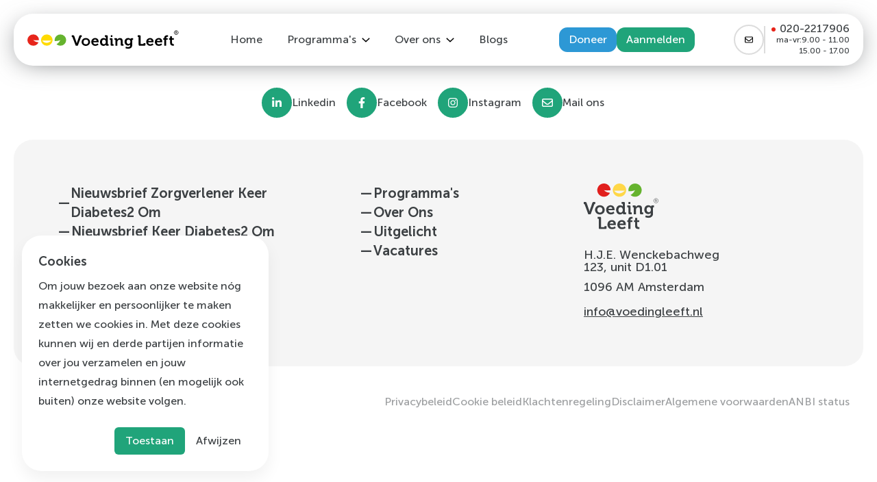

--- FILE ---
content_type: text/html
request_url: https://voedingleeft.nl/specialisten/petra-wagemans
body_size: 11922
content:
<!DOCTYPE html>
<html class="scroll-smooth [scroll-padding-top:8rem] md:[scroll-padding-top:9rem]" lang="en">
	<head>
		<meta charset="utf-8" />
		<meta name="viewport" content="width=device-width" />
		
		<link href="../_app/immutable/assets/Navigation.cdadbb73.css" rel="stylesheet">
		<link rel="preload" as="script" crossorigin="anonymous" href="../_app/immutable/entry/start.803b0713.mjs">
		<link rel="preload" as="script" crossorigin="anonymous" href="../_app/immutable/chunks/index.fdf4f7e5.mjs">
		<link rel="preload" as="script" crossorigin="anonymous" href="../_app/immutable/chunks/singletons.73b3349d.mjs">
		<link rel="preload" as="script" crossorigin="anonymous" href="../_app/immutable/chunks/control.e7f5239e.mjs">
		<link rel="preload" as="script" crossorigin="anonymous" href="../_app/immutable/entry/app.26fbf154.mjs">
		<link rel="preload" as="script" crossorigin="anonymous" href="../_app/immutable/entry/layout.svelte.bea1eed4.mjs">
		<link rel="preload" as="script" crossorigin="anonymous" href="../_app/immutable/entry/(default)-layout.svelte.83f33eae.mjs">
		<link rel="preload" as="script" crossorigin="anonymous" href="../_app/immutable/chunks/Navigation.5ee7991f.mjs">
		<link rel="preload" as="script" crossorigin="anonymous" href="../_app/immutable/chunks/stores.243c618a.mjs">
		<link rel="preload" as="script" crossorigin="anonymous" href="../_app/immutable/chunks/Text.13b52b12.mjs">
		<link rel="preload" as="script" crossorigin="anonymous" href="../_app/immutable/chunks/index.4ae4ccdf.mjs">
		<link rel="preload" as="script" crossorigin="anonymous" href="../_app/immutable/entry/(default)-layout.js.314ebb68.mjs">
		<link rel="preload" as="script" crossorigin="anonymous" href="../_app/immutable/chunks/layout.672e3ffb.mjs">
		<link rel="preload" as="script" crossorigin="anonymous" href="../_app/immutable/chunks/exports.70c2e916.mjs">
		<link rel="preload" as="script" crossorigin="anonymous" href="../_app/immutable/chunks/PageTransition.1dda51c8.mjs">
		<link rel="preload" as="script" crossorigin="anonymous" href="../_app/immutable/chunks/Title.d209479c.mjs">
		<link rel="preload" as="script" crossorigin="anonymous" href="../_app/immutable/chunks/_layout.00de29d7.mjs">
		<link rel="preload" as="script" crossorigin="anonymous" href="../_app/immutable/entry/(default)-_...slug_-page.svelte.45759588.mjs">
		<link rel="preload" as="script" crossorigin="anonymous" href="../_app/immutable/entry/(default)-_...slug_-page.js.139b6df6.mjs">
		<link rel="preload" as="script" crossorigin="anonymous" href="../_app/immutable/chunks/page.e4ec072f.mjs">
		<link rel="preload" as="script" crossorigin="anonymous" href="../_app/immutable/chunks/_page.9067c517.mjs"><title>undefined | Voeding Leeft</title><!-- HEAD_svelte-1pbwdt3_START --><!-- HTML_TAG_START --><!-- Start VWO Async SmartCode -->
<link rel="preconnect" href="https://dev.visualwebsiteoptimizer.com" />
<script type='text/javascript' id='vwoCode'>
window._vwo_code || (function() {
var account_id=914023,
version=2.1,
settings_tolerance=2000,
hide_element='body',
hide_element_style = 'opacity:0 !important;filter:alpha(opacity=0) !important;background:none !important',
/* DO NOT EDIT BELOW THIS LINE */
f=false,w=window,d=document,v=d.querySelector('#vwoCode'),cK='_vwo_'+account_id+'_settings',cc={};try{var c=JSON.parse(localStorage.getItem('_vwo_'+account_id+'_config'));cc=c&&typeof c==='object'?c:{}}catch(e){}var stT=cc.stT==='session'?w.sessionStorage:w.localStorage;code={use_existing_jquery:function(){return typeof use_existing_jquery!=='undefined'?use_existing_jquery:undefined},library_tolerance:function(){return typeof library_tolerance!=='undefined'?library_tolerance:undefined},settings_tolerance:function(){return cc.sT||settings_tolerance},hide_element_style:function(){return'{'+(cc.hES||hide_element_style)+'}'},hide_element:function(){if(performance.getEntriesByName('first-contentful-paint')[0]){return''}return typeof cc.hE==='string'?cc.hE:hide_element},getVersion:function(){return version},finish:function(e){if(!f){f=true;var t=d.getElementById('_vis_opt_path_hides');if(t)t.parentNode.removeChild(t);if(e)(new Image).src='https://dev.visualwebsiteoptimizer.com/ee.gif?a='+account_id+e}},finished:function(){return f},addScript:function(e){var t=d.createElement('script');t.type='text/javascript';if(e.src){t.src=e.src}else{t.text=e.text}d.getElementsByTagName('head')[0].appendChild(t)},load:function(e,t){var i=this.getSettings(),n=d.createElement('script'),r=this;t=t||{};if(i){n.textContent=i;d.getElementsByTagName('head')[0].appendChild(n);if(!w.VWO||VWO.caE){stT.removeItem(cK);r.load(e)}}else{var o=new XMLHttpRequest;o.open('GET',e,true);o.withCredentials=!t.dSC;o.responseType=t.responseType||'text';o.onload=function(){if(t.onloadCb){return t.onloadCb(o,e)}if(o.status===200){_vwo_code.addScript({text:o.responseText})}else{_vwo_code.finish('&e=loading_failure:'+e)}};o.onerror=function(){if(t.onerrorCb){return t.onerrorCb(e)}_vwo_code.finish('&e=loading_failure:'+e)};o.send()}},getSettings:function(){try{var e=stT.getItem(cK);if(!e){return}e=JSON.parse(e);if(Date.now()>e.e){stT.removeItem(cK);return}return e.s}catch(e){return}},init:function(){if(d.URL.indexOf('__vwo_disable__')>-1)return;var e=this.settings_tolerance();w._vwo_settings_timer=setTimeout(function(){_vwo_code.finish();stT.removeItem(cK)},e);var t;if(this.hide_element()!=='body'){t=d.createElement('style');var i=this.hide_element(),n=i?i+this.hide_element_style():'',r=d.getElementsByTagName('head')[0];t.setAttribute('id','_vis_opt_path_hides');v&&t.setAttribute('nonce',v.nonce);t.setAttribute('type','text/css');if(t.styleSheet)t.styleSheet.cssText=n;else t.appendChild(d.createTextNode(n));r.appendChild(t)}else{t=d.getElementsByTagName('head')[0];var n=d.createElement('div');n.style.cssText='z-index: 2147483647 !important;position: fixed !important;left: 0 !important;top: 0 !important;width: 100% !important;height: 100% !important;background: white !important;';n.setAttribute('id','_vis_opt_path_hides');n.classList.add('_vis_hide_layer');t.parentNode.insertBefore(n,t.nextSibling)}var o='https://dev.visualwebsiteoptimizer.com/j.php?a='+account_id+'&u='+encodeURIComponent(d.URL)+'&vn='+version;if(w.location.search.indexOf('_vwo_xhr')!==-1){this.addScript({src:o})}else{this.load(o+'&x=true')}}};w._vwo_code=code;code.init();})();
</script>
<!-- End VWO Async SmartCode -->
<script>
  setTimeout(function() {
(function(w,d,s,l,i){w[l]=w[l]||[];w[l].push({'gtm.start':
new Date().getTime(),event:'gtm.js'});var f=d.getElementsByTagName(s)[0],
j=d.createElement(s),dl=l!='dataLayer'?'&l='+l:'';j.async=true;j.src=
'https://tagging.voedingleeft.nl/gtm.js?id='+i+dl;f.parentNode.insertBefore(j,f);
})(window,document,'script','dataLayer','GTM-PV3GT4V');
}, 800);
</script>
<meta name="facebook-domain-verification" content="svj0ujracjbqc2m8scmd1g5tr3ykze" />
<meta name="google-site-verification" content="bka_rpRuxePhhdDwSryfxg7YCCw6d3Si-IBND7I6yog" /><!-- HTML_TAG_END --><!-- HEAD_svelte-1pbwdt3_END --><!-- HEAD_svelte-10yif7q_START --><link href="/favicon.ico" rel="icon" sizes="any"><link href="/favicons/icon.svg" rel="icon" type="image/svg+xml"><link href="/favicons/apple-touch-icon.png" rel="apple-touch-icon"><meta name="description"><meta content="Voeding Leeft" name="author"><meta content="#65B32E" name="theme-color"><meta content="yes" name="apple-mobile-web-app-capable"><meta content="nl_NL" property="og:locale"><meta content="website" property="og:type"><meta content="undefined | Voeding Leeft" property="og:title"><meta property="og:description"><meta content="https://voedingleeft.nl/specialisten/petra-wagemans" property="og:url"><meta content="Voeding Leeft" property="og:site_name"><meta content="https://a.storyblok.com/f/189909/2362x3543/7b8863be4c/voeding_leeft-340.jpg/m/1200x630" property="og:image"><meta content="1200" property="og:image:width"><meta content="630" property="og:image:height"><!-- HEAD_svelte-10yif7q_END -->
	</head>
	<body data-sveltekit-preload-data="hover" class="text-black">
		<div id="app" style="display: contents">




<!-- HTML_TAG_START --><noscript><iframe src="https://tagging.voedingleeft.nl/ns.html?id=GTM-PV3GT4V" height="0" width="0" style="display:none;visibility:hidden"></iframe></noscript>
<!-- HTML_TAG_END -->

<div class="relative leading-none antialiased"><header class="sticky top-0 z-50 pt-5"><div class="mx-auto px-6 md:px-8 w-full relative max-w-7xl "><div class="relative -mx-2 flex flex-col items-start justify-between gap-y-2.5 rounded-[1.75rem] bg-white py-2 px-5 md:-mx-5"><div class="absolute top-6 bottom-3 left-3 right-3 -z-10 flex bg-black blur-[1.25rem]"><span class="inline-flex w-1/3 bg-green opacity-0 transition-all "></span>
				<span class="inline-flex w-1/3 bg-green opacity-0 transition-all "></span>
				<span class="inline-flex w-1/3 bg-green opacity-0 transition-all "></span></div>
			<div class="flex w-full items-center justify-between gap-5 py-2"><a class="z-50 block" href="/"><svg viewBox="0 0 221 28" fill="none" xmlns="http://www.w3.org/2000/svg" class="hidden h-4 md:block md:h-7"><path d="M65.79 10.41a.625.625 0 0 0-.684-.458h-.369V7.558h1.842c1.105 0 1.526.255 1.842 1.222l3 8.453c.24.734.434 1.482.58 2.241h.052c.145-.759.339-1.507.58-2.241l3-8.453c.367-.968.736-1.222 1.841-1.222h1.842v2.393h-.42a.624.624 0 0 0-.685.458l-4.684 12.323h-3L65.79 10.41ZM85.263 11.581c3.421 0 6.158 2.393 6.158 5.7 0 3.361-2.737 5.7-6.158 5.7-3.421 0-6.158-2.342-6.158-5.7s2.737-5.7 6.158-5.7Zm0 9.064a3.413 3.413 0 1 0-3.316-3.412 3.307 3.307 0 0 0 3.316 3.412ZM98.948 11.581a4.8 4.8 0 0 1 5 5.143c0 .306-.053 1.018-.053 1.018h-7.789a3.17 3.17 0 0 0 3.368 2.9 5.265 5.265 0 0 0 3.158-1.222l1.158 1.884a7.045 7.045 0 0 1-4.526 1.63 5.675 5.675 0 0 1-6.053-5.7 5.464 5.464 0 0 1 5.737-5.653Zm2.105 4.278a2.12 2.12 0 0 0-.588-1.541 2.12 2.12 0 0 0-1.517-.649 2.616 2.616 0 0 0-2.737 2.19h4.842ZM111.105 11.581c2.474 0 3.263 1.324 3.263 1.324h.053v-2.6a.415.415 0 0 0-.123-.347.41.41 0 0 0-.351-.111h-.895V7.558h2.684c1.053 0 1.474.458 1.474 1.477v10.948a.415.415 0 0 0 .285.444c.061.02.126.024.189.014h.842v2.292h-2.579c-1 0-1.368-.458-1.368-1.12v-.407h-.053A3.933 3.933 0 0 1 111 22.988c-3.053 0-5-2.342-5-5.7 0-3.466 2.158-5.707 5.105-5.707Zm3.368 5.652c0-1.68-.895-3.361-2.789-3.361-1.526 0-2.842 1.222-2.842 3.361 0 2.088 1.105 3.412 2.789 3.412 1.474.051 2.843-1.018 2.843-3.412h-.001ZM121.526 14.585a.415.415 0 0 0-.123-.348.41.41 0 0 0-.351-.11h-.894v-2.291h2.684c1.053 0 1.474.458 1.474 1.477v6.671a.415.415 0 0 0 .285.444c.061.02.126.024.189.014h.895v2.292h-2.684c-1.053 0-1.474-.407-1.474-1.477l-.001-6.672Zm.158-7.027h2.421v2.5h-2.421v-2.5ZM128.421 14.581a.415.415 0 0 0-.123-.348.41.41 0 0 0-.351-.11h-.894v-2.287h2.579c1 0 1.474.458 1.474 1.222v.306c0 .154-.018.308-.053.458h.053a4.289 4.289 0 0 1 3.947-2.241c2.474 0 3.947 1.273 3.947 4.125v4.227a.415.415 0 0 0 .285.444c.061.02.126.024.189.014h.895v2.29h-2.684c-1.053 0-1.474-.407-1.474-1.477v-4.99c0-1.324-.368-2.241-1.789-2.241a3.037 3.037 0 0 0-3 2.241 4.378 4.378 0 0 0-.21 1.477v4.99h-2.79l-.001-8.1ZM146.947 11.581a3.916 3.916 0 0 1 3.474 1.528h.053v-.255c0-.509.368-1.018 1.211-1.018h2.579v2.292h-.842a.422.422 0 0 0-.432.238.414.414 0 0 0-.042.169v7.486c0 3.717-3 5.143-5.947 5.143a10.002 10.002 0 0 1-4-.917l.842-2.139c.971.46 2.031.703 3.105.713 1.684 0 3.158-.713 3.158-2.648v-1.069h-.053a3.587 3.587 0 0 1-3.158 1.426c-3.21 0-5.053-2.5-5.053-5.5s1.842-5.449 5.105-5.449Zm3.316 5.4c0-2.5-1.263-3.157-2.789-3.157-1.684 0-2.632 1.171-2.632 3.055 0 1.884 1 3.31 2.789 3.31 1.316-.002 2.632-.715 2.632-3.208ZM162.316 10.41a.415.415 0 0 0-.285-.444.413.413 0 0 0-.189-.014h-.947V7.558h2.842c1.053 0 1.474.458 1.474 1.477v10.846a.415.415 0 0 0 .123.348.41.41 0 0 0 .351.11h3.421a.413.413 0 0 0 .474-.458v-.917h2.632v2.294c0 1.018-.421 1.477-1.474 1.477h-6.895c-1.053 0-1.474-.407-1.474-1.477V10.41h-.053ZM179.106 11.581a4.799 4.799 0 0 1 5 5.143c0 .306-.053 1.018-.053 1.018h-7.789a3.17 3.17 0 0 0 3.368 2.9 5.267 5.267 0 0 0 3.158-1.222l1.158 1.884a7.045 7.045 0 0 1-4.526 1.63 5.676 5.676 0 0 1-6.053-5.7 5.464 5.464 0 0 1 5.737-5.653Zm2.105 4.278a2.12 2.12 0 0 0-.588-1.541 2.118 2.118 0 0 0-1.517-.649 2.619 2.619 0 0 0-2.737 2.19h4.842ZM191.737 11.581a4.796 4.796 0 0 1 4.723 3.152 4.8 4.8 0 0 1 .277 1.991c0 .306-.053 1.018-.053 1.018h-7.789a3.167 3.167 0 0 0 3.368 2.9 5.265 5.265 0 0 0 3.158-1.222l1.158 1.884a7.045 7.045 0 0 1-4.526 1.63 5.678 5.678 0 0 1-5.595-3.43 5.678 5.678 0 0 1-.458-2.27 5.464 5.464 0 0 1 5.737-5.653Zm2.105 4.278a2.12 2.12 0 0 0-.588-1.541 2.118 2.118 0 0 0-1.517-.649 2.614 2.614 0 0 0-2.737 2.19h4.842ZM199.631 13.974h-1.368v-2.139h1.368v-.306c0-3.565 3-4.023 4.579-4.023.316-.003.633.014.947.051v2.292a3.405 3.405 0 0 0-.579-.051c-.789 0-2.158.2-2.158 1.782v.255h2.421v2.139h-2.421v8.708h-2.79l.001-8.708ZM208.263 13.974h-1.421v-2.138h1.526V8.882h2.737v2.954h2.579v2.139h-2.579v4.379a1.972 1.972 0 0 0 2.211 2.037c.177.002.353-.015.526-.051v2.393a6.85 6.85 0 0 1-.842.051c-1.579 0-4.684-.458-4.684-4.074v-4.736h-.053Z" fill="#000"></path><path d="M16.105 17.794a18.145 18.145 0 0 1-4.316-.968 13.06 13.06 0 0 1-3.315-2.291c1.442.252 2.904.371 4.368.356a29.47 29.47 0 0 0 4-.356l.105-.051a8.334 8.334 0 0 0-8.474-8.2A8.41 8.41 0 0 0 0 14.535a8.334 8.334 0 0 0 8.474 8.2 8.5 8.5 0 0 0 7.737-4.889l-.106-.052Z" fill="#E7251B"></path><path d="M28.316 6.336a8.334 8.334 0 0 0-8.474 8.2 8.478 8.478 0 0 0 16.947 0 8.334 8.334 0 0 0-8.473-8.2Zm-.421 12.222a8.63 8.63 0 0 1-6.474-3.412h13.895s-3.369 3.412-7.421 3.412Z" fill="#FFDA00"></path><path d="M48.158 6.336a8.334 8.334 0 0 0-8.474 8.2c.009.443.044.885.105 1.324 1.334.085 2.672.052 4-.1a17.98 17.98 0 0 0 4.316-1.224 22.088 22.088 0 0 1-2.526 3.666c-.972.899-2.03 1.7-3.158 2.393a8.479 8.479 0 0 0 5.684 2.141 8.334 8.334 0 0 0 8.474-8.2 8.289 8.289 0 0 0-8.42-8.2Z" fill="#65B32E"></path><path d="M217.158 6.336c1.57 0 2.842-1.231 2.842-2.75s-1.272-2.75-2.842-2.75-2.842 1.231-2.842 2.75 1.272 2.75 2.842 2.75Z" fill="#fff" stroke="#000" stroke-width=".89" stroke-miterlimit="10"></path><path d="M216.263 2.669H216v-.458h1.263a.8.8 0 0 1 .895.815.675.675 0 0 1-.474.713.391.391 0 0 1 .158.153l.263.509c.053.1.105.1.211.1h.053v.41h-.263a.432.432 0 0 1-.421-.2l-.368-.611a.243.243 0 0 0-.263-.153h-.263v1.014h-.526l-.002-2.292Zm.947.866c.263 0 .421-.153.421-.458a.382.382 0 0 0-.421-.407h-.421v.866l.421-.001Z" fill="#000"></path></svg>
					<svg xmlns="http://www.w3.org/2000/svg" viewBox="0 0 108.758 67.031" class="block h-[50px] md:hidden"><defs><linearGradient id="a" x1="81.217" y1="58.626" x2="19.676" y2="58.626" gradientTransform="matrix(1 0 0 -1 0 68.344)" gradientUnits="userSpaceOnUse"><stop offset="0" stop-color="#65b32e"></stop><stop offset=".299" stop-color="#65b32e"></stop><stop offset=".299" stop-color="#ffd747"></stop><stop offset=".65" stop-color="#ffd747"></stop><stop offset=".65" stop-color="#e11f1d"></stop><stop offset="1" stop-color="#e11f1d"></stop></linearGradient></defs><path d="M1.264 30.507c-.18-.42-.361-.541-.783-.541H0v-2.828h2.106c1.264 0 1.745.3 2.106 1.444l3.43 9.988c.36 1.023.662 2.648.662 2.648h.06s.3-1.625.662-2.648l3.43-9.988c.42-1.143.842-1.444 2.106-1.444h2.106v2.828h-.482c-.42 0-.601.12-.782.541L10.05 45.07h-3.49L1.264 30.507Zm22.203 1.384c3.911 0 7.04 2.828 7.04 6.74 0 3.971-3.129 6.739-7.04 6.739s-7.04-2.768-7.04-6.74c0-3.91 3.129-6.739 7.04-6.739Zm0 10.771c2.106 0 3.851-1.624 3.851-4.031 0-2.347-1.745-4.032-3.85-4.032-2.047 0-3.792 1.625-3.792 4.032s1.745 4.031 3.791 4.031Zm15.645-10.77c3.67 0 5.716 2.707 5.716 6.077 0 .36-.06 1.203-.06 1.203h-8.905c.24 2.287 1.925 3.43 3.85 3.43 2.046 0 3.611-1.444 3.611-1.444l1.324 2.226s-1.986 1.926-5.175 1.926c-4.272 0-6.92-3.07-6.92-6.74 0-3.85 2.708-6.679 6.559-6.679Zm2.407 5.114c-.06-1.565-1.083-2.587-2.407-2.587-1.625 0-2.828.962-3.129 2.587h5.536Zm11.493-5.115c2.828 0 3.73 1.565 3.73 1.565h.06v-3.069c0-.361-.18-.541-.541-.541h-1.023v-2.708h3.069c1.203 0 1.685.541 1.685 1.745V41.82c0 .36.18.541.541.541h.963v2.708h-2.948c-1.144 0-1.565-.541-1.565-1.324v-.481h-.06S55.84 45.37 52.89 45.37c-3.49 0-5.716-2.768-5.716-6.74 0-4.091 2.467-6.739 5.837-6.739Zm3.85 6.74c0-1.986-1.022-3.972-3.188-3.972-1.745 0-3.25 1.444-3.25 3.972 0 2.467 1.264 4.031 3.19 4.031 1.684 0 3.249-1.203 3.249-4.031Zm8.124-3.13c0-.36-.18-.54-.542-.54h-1.023v-2.769h3.07c1.203 0 1.684.542 1.684 1.745v7.883c0 .36.18.541.542.541h1.023v2.708h-3.07c-1.203 0-1.684-.481-1.684-1.745v-7.822Zm.12-8.303h2.768v2.948h-2.768v-2.948Zm7.702 8.304c0-.361-.18-.542-.541-.542h-1.023v-2.768h2.948c1.144 0 1.685.542 1.685 1.444v.361c0 .301-.06.542-.06.542h.06c.542-1.083 1.926-2.648 4.513-2.648 2.828 0 4.513 1.505 4.513 4.874v5.055c0 .36.18.541.541.541h1.023v2.708H83.4c-1.204 0-1.685-.481-1.685-1.745v-5.897c0-1.564-.421-2.647-2.046-2.647-1.685 0-3.009 1.083-3.43 2.647-.18.542-.24 1.083-.24 1.745v5.897h-3.19v-9.567Zm21.181-3.61c2.948 0 3.971 1.805 3.971 1.805h.06v-.301c0-.602.422-1.204 1.385-1.204h2.948V34.9h-.963c-.301 0-.541.18-.541.481v8.846c0 4.392-3.43 6.077-6.8 6.077-1.624 0-3.31-.481-4.573-1.083l.963-2.527s1.564.842 3.55.842c1.925 0 3.61-.842 3.61-3.129v-1.263h-.06c-.782 1.083-1.865 1.684-3.61 1.684-3.67 0-5.777-2.948-5.777-6.498.18-3.55 2.167-6.439 5.837-6.439Zm3.79 6.438c0-2.949-1.443-3.73-3.188-3.73-1.926 0-3.009 1.383-3.009 3.61s1.143 3.91 3.19 3.91c1.504 0 3.008-.902 3.008-3.79ZM21.842 52.23c0-.362-.18-.542-.541-.542h-1.083v-2.829h3.25c1.203 0 1.684.542 1.684 1.745v12.817c0 .361.18.542.541.542h3.912c.36 0 .541-.18.541-.542v-1.083h3.009v2.708c0 1.203-.482 1.745-1.685 1.745h-7.883c-1.203 0-1.684-.481-1.684-1.745V52.229h-.06Zm19.195 1.383c3.67 0 5.717 2.708 5.717 6.077 0 .361-.06 1.204-.06 1.204h-8.906c.24 2.286 1.926 3.43 3.851 3.43 2.046 0 3.61-1.444 3.61-1.444l1.324 2.226s-1.985 1.925-5.175 1.925c-4.272 0-6.92-3.068-6.92-6.739 0-3.911 2.648-6.679 6.56-6.679Zm2.407 5.055c-.06-1.565-1.083-2.588-2.407-2.588-1.624 0-2.828.963-3.129 2.588h5.536Zm12.035-5.055c3.67 0 5.716 2.708 5.716 6.077 0 .361-.06 1.204-.06 1.204h-8.906c.241 2.286 1.926 3.43 3.851 3.43 2.046 0 3.61-1.444 3.61-1.444l1.325 2.226s-1.986 1.925-5.175 1.925c-4.272 0-6.92-3.068-6.92-6.739 0-3.911 2.708-6.679 6.559-6.679Zm2.407 5.055c-.06-1.565-1.083-2.588-2.407-2.588-1.625 0-2.828.963-3.13 2.588h5.537Zm6.98-2.227H63.3v-2.527h1.564v-.361c0-4.212 3.43-4.754 5.236-4.754.661 0 1.083.06 1.083.06v2.708s-.301-.06-.662-.06c-.903 0-2.467.24-2.467 2.106v.301h2.768v2.527h-2.768v10.29h-3.19V56.44Zm9.868 0h-1.685v-2.527h1.745v-3.49h3.129v3.49h2.948v2.527h-2.948v5.175c0 2.106 1.685 2.407 2.527 2.407.361 0 .602-.06.602-.06v2.828s-.421.06-.963.06c-1.805 0-5.355-.542-5.355-4.814v-5.596Z" fill="#3c4043"></path><path d="M38.089 13.599s-3.009-.3-4.934-1.143c-1.926-.843-3.791-2.708-3.791-2.708s2.467.481 4.994.421c2.588-.06 4.573-.421 4.573-.421l.12-.06C39.052 4.332 34.72 0 29.365 0s-9.688 4.332-9.688 9.688 4.333 9.687 9.688 9.687c3.971 0 7.341-2.406 8.845-5.776h-.12ZM52.049.06c-5.355 0-9.688 4.333-9.688 9.688s4.333 9.688 9.688 9.688 9.688-4.333 9.688-9.688S57.404.06 52.049.06Zm-.481 14.441c-4.634 0-7.402-4.031-7.402-4.031h15.886s-3.851 4.031-8.484 4.031ZM74.734.062a9.681 9.681 0 0 0-9.688 9.687c0 .542.06 1.023.12 1.564.723.06 2.708.12 4.574-.12 2.406-.3 4.934-1.444 4.934-1.444s-1.505 2.828-2.889 4.332c-1.083 1.144-2.888 2.347-3.61 2.828a9.516 9.516 0 0 0 6.499 2.528c5.355 0 9.687-4.333 9.687-9.688S80.09.06 74.734.06Z" fill="url(#a)"></path><path d="M104.218 24.129h-.301v-.481h1.444c.602 0 1.023.36 1.023.962s-.421.843-.541.843c0 0 .12.06.18.18l.301.602c.06.12.12.12.241.12h.06v.482h-.301c-.241 0-.361-.06-.481-.241l-.421-.842c-.061-.12-.121-.181-.301-.181h-.301v1.203h-.602V24.13Zm1.083 1.023c.301 0 .482-.18.482-.542 0-.3-.181-.481-.482-.481h-.481v1.023h.481Z" fill="#3c4043"></path><path d="M105.241 28.522a3.249 3.249 0 1 0 0-6.498 3.249 3.249 0 0 0 0 6.498Z" fill="none" stroke="#3c4043" stroke-miterlimit="10" stroke-width=".535"></path></svg></a>
				<nav class="hidden lg:block"><ul class="flex flex-col lg:flex-row lg:gap-x-1 xl:gap-x-1"><li class="group"><a class="relative inline-flex overflow-hidden rounded-xl border-0 py-2 transition-all open:text-green open:hover:border-grey group-hover:border-green md:border-transparent md:px-4 md:open:border-grey open:md:border-b-green lg:border-2 lg:open:text-black" href="/" ><span>Home</span>
					</a>
				
			</li><li class="group"><a class="relative inline-flex overflow-hidden rounded-xl border-0 py-2 transition-all open:text-green open:hover:border-grey group-hover:border-green md:border-transparent md:px-4 md:open:border-grey open:md:border-b-green lg:border-2 lg:open:text-black" href="/programmas/" ><span>Programma's</span>
					<span><svg xmlns="http://www.w3.org/2000/svg" viewBox="0 0 384 512" class="ml-2 w-3"><path d="m360.5 217.5-152 143.1c-4.6 5.2-10.6 7.4-16.5 7.4s-11.88-2.188-16.5-6.562L23.5 217.5c-9.63-9.2-10.03-24.4-.94-34 9.13-9.7 24.38-10 33.94-.9L192 310.9l135.5-128.4c9.562-9.094 24.75-8.75 33.94.937 9.06 9.663 8.66 24.863-.94 34.063z"></path></svg></span></a>
				<div class="pointer-events-none absolute pt-[1.4rem] opacity-0 transition duration-300 group-hover:pointer-events-auto group-hover:opacity-100"><ul class="rounded-[0.5rem] bg-white py-3 px-4 shadow-[0_0px_8px_0px_rgba(132,157,179,0.5)]"><li class="group/second relative"><a class="inline-flex py-2 transition duration-300 hover:text-green" href="/programmas/"><span>Overzicht</span>
										</a>
									
								</li><li class="group/second relative"><a class="inline-flex py-2 transition duration-300 hover:text-green" href="/keer-diabetes-om/"><span>Keer Diabetes2 Om</span>
										</a>
									
								</li><li class="group/second relative"><a class="inline-flex py-2 transition duration-300 hover:text-green" href="/leef-met-ms/"><span>Leef! met MS</span>
										</a>
									
								</li><li class="group/second relative"><a class="inline-flex py-2 transition duration-300 hover:text-green" href="/leef-met-reuma/"><span>Leef! met reuma</span>
										</a>
									
								</li><li class="group/second relative"><a class="inline-flex py-2 transition duration-300 hover:text-green" href="/leef-met-ibd/leef-met-ibd"><span>Leef! met IBD</span>
										</a>
									
								</li><li class="group/second relative"><a class="inline-flex py-2 transition duration-300 hover:text-green" href="/leefstijl-behandeling-na-kanker/leefstijl-behandeling-na-kanker"><span>Leefstijlprogramma na kanker</span>
										</a>
									
								</li><li class="group/second relative"><a class="inline-flex py-2 transition duration-300 hover:text-green" href="/depressie"><span>Leefstijl bij Depressie</span>
										</a>
									
								</li></ul>
					</div>
			</li><li class="group"><a class="relative inline-flex overflow-hidden rounded-xl border-0 py-2 transition-all open:text-green open:hover:border-grey group-hover:border-green md:border-transparent md:px-4 md:open:border-grey open:md:border-b-green lg:border-2 lg:open:text-black" href="/over-ons" ><span>Over ons</span>
					<span><svg xmlns="http://www.w3.org/2000/svg" viewBox="0 0 384 512" class="ml-2 w-3"><path d="m360.5 217.5-152 143.1c-4.6 5.2-10.6 7.4-16.5 7.4s-11.88-2.188-16.5-6.562L23.5 217.5c-9.63-9.2-10.03-24.4-.94-34 9.13-9.7 24.38-10 33.94-.9L192 310.9l135.5-128.4c9.562-9.094 24.75-8.75 33.94.937 9.06 9.663 8.66 24.863-.94 34.063z"></path></svg></span></a>
				<div class="pointer-events-none absolute pt-[1.4rem] opacity-0 transition duration-300 group-hover:pointer-events-auto group-hover:opacity-100"><ul class="rounded-[0.5rem] bg-white py-3 px-4 shadow-[0_0px_8px_0px_rgba(132,157,179,0.5)]"><li class="group/second relative"><a class="inline-flex py-2 transition duration-300 hover:text-green" href="/over-ons"><span>Over ons</span>
										</a>
									
								</li><li class="group/second relative"><a class="inline-flex py-2 transition duration-300 hover:text-green" href="/vacatures/"><span>Vacatures</span>
										</a>
									
								</li><li class="group/second relative"><a class="inline-flex py-2 transition duration-300 hover:text-green" href="/team/"><span>Ons team</span>
										</a>
									
								</li></ul>
					</div>
			</li><li class="group"><a class="relative inline-flex overflow-hidden rounded-xl border-0 py-2 transition-all open:text-green open:hover:border-grey group-hover:border-green md:border-transparent md:px-4 md:open:border-grey open:md:border-b-green lg:border-2 lg:open:text-black" href="/uitgelicht/" ><span>Blogs</span>
					</a>
				
			</li></ul></nav>
<div class="hidden gap-1 lg:flex"><div class="hidden lg:block"><a class="border-2 bg-[#2D98D5] text-white border-[#2D98D5] rounded-xl px-6 py-2 inline-flex font-normal text-[1rem] transition-all hover:cursor-pointer leading-none hover:text-black hover:bg-white transition-all duration-300   lg:px-3"  href="https://payment-links.mollie.com/payment/eGfWzwBYuqw3mdhtFzm3n"  target="false ? '_self' : '_blank'}">Doneer</a></div>
	<div class="hidden lg:block"><a class="border-2 bg-green text-white border-green rounded-xl px-6 py-2 inline-flex font-normal text-[1rem] transition-all hover:cursor-pointer leading-none hover:text-black hover:bg-white transition-all duration-300   lg:px-3"  href="inschrijfformulieren"  target="true ? '_self' : '_blank'}">Aanmelden</a></div></div>
				<div class="flex items-center gap-x-2 md:gap-x-2"><a class="flex h-11 w-11 items-center justify-center rounded-full border-2 border-grey group-hover:border-green hover:border-green transition-all hover:cursor-pointer   "  href="mailto:info@voedingleeft.nl"  target=""><svg xmlns="http://www.w3.org/2000/svg" viewBox="0 0 512 512" class="h-3"><path d="M0 128c0-35.35 28.65-64 64-64h384c35.3 0 64 28.65 64 64v256c0 35.3-28.7 64-64 64H64c-35.35 0-64-28.7-64-64V128zm48 0v22.1l172.5 141.6c20.6 17 50.4 17 71 0L464 150.1v-23c0-7.9-7.2-16-16-16H64c-8.84 0-16 8.1-16 16v.9zm0 84.2V384c0 8.8 7.16 16 16 16h384c8.8 0 16-7.2 16-16V212.2L322 328.8c-38.4 31.5-93.6 31.5-132.9 0L48 212.2z"></path></svg></a>
					<a class="group relative flex items-start justify-center gap-x-2 transition duration-300 hover:text-green xl:h-10 xl:flex-col xl:border-l-2 xl:border-grey xl:pl-4" href="tel:020-2217906"><span class="flex h-11 w-11 items-center justify-center rounded-full border-2 border-grey group-hover:border-green hover:border-green transition-all hover:cursor-pointer   xl:hidden"   target=""><svg xmlns="http://www.w3.org/2000/svg" viewBox="0 0 512 512" class="h-3"><path d="M164.9 24.6c-7.7-18.6-28-28.5-47.4-23.2l-88 24C12.1 30.2 0 46 0 64c0 247.4 200.6 448 448 448 18 0 33.8-12.1 38.6-29.5l24-88c5.3-19.4-4.6-39.7-23.2-47.4l-96-40c-16.3-6.8-35.2-2.1-46.3 11.6L304.7 368c-70.4-33.3-127.4-90.3-160.7-160.7l49.3-40.3c13.7-11.2 18.4-30 11.6-46.3l-40-96z"></path></svg></span>
							<span class="absolute left-[9px] top-[2px] hidden h-1.5 w-1.5 rounded-xl xl:block bg-red"></span>
							<span class="hidden w-full text-right xl:block">020-2217906</span>
							<span class="hidden text-xs xl:flex xl:justify-between xl:gap-1"><span>ma-vr:</span><span>9.00 - 11.00</span></span>
							<span class="hidden text-xs xl:flex xl:w-full xl:justify-between xl:gap-1"><span> </span><span>15.00 - 17.00</span></span></a>
					<button class="relative z-50 flex h-[1.1rem] w-7 items-center lg:hidden"><span aria-hidden="true" class="absolute top-0 block h-0.5 w-7 transform bg-black transition duration-300 ease-in-out open:translate-y-2 open:-rotate-45" ></span>
						<span aria-hidden="true" class="absolute top-2 block h-0.5 w-7 transform bg-black transition duration-300 ease-in-out open:opacity-0" ></span>
						<span aria-hidden="true" class="absolute top-4 block h-0.5 w-7 transform bg-black transition duration-300 ease-in-out open:-translate-y-2 open:rotate-45" ></span></button></div></div></div></div>
	<div class="fixed top-0 left-0 right-0 bottom-0 z-40 h-screen translate-x-full bg-white pt-28 opacity-0 transition-all duration-300 open:visible open:translate-x-0 open:opacity-100" ><nav class="relative h-full overflow-y-auto"><ul class="flex flex-col gap-x-5 lg:flex-row"><li><a class="group relative text-lg w-full items-center inline-flex py-2 px-10 transition-all open:text-green open:hover:text-green hover:text-green" href="/home" ><span>Home</span>
							</a>
						
					</li><li>
						<a href="#" class="group relative text-lg w-full items-center inline-flex py-2 px-10 transition-all open:text-green open:hover:text-green hover:text-green"><span>Programma's</span>
								<span><svg xmlns="http://www.w3.org/2000/svg" viewBox="0 0 384 512" class="ml-2 w-3 transition-all duration-300 group-hover:fill-green"><path d="m360.5 217.5-152 143.1c-4.6 5.2-10.6 7.4-16.5 7.4s-11.88-2.188-16.5-6.562L23.5 217.5c-9.63-9.2-10.03-24.4-.94-34 9.13-9.7 24.38-10 33.94-.9L192 310.9l135.5-128.4c9.562-9.094 24.75-8.75 33.94.937 9.06 9.663 8.66 24.863-.94 34.063z"></path></svg></span></a>
							<div class="fixed top-0 left-0 right-0 bottom-0 z-40 h-screen bg-white pt-28 transition-all duration-300 invisible opacity-0 translate-x-full"><nav class="relative h-full overflow-y-auto"><li class="group text-lg w-full items-center inline-flex py-2 px-10 transition-all text-black bg-blue/30 hover:bg-blue/50 cursor-pointer"><svg xmlns="http://www.w3.org/2000/svg" viewBox="0 0 512 512" class="peer relative left-0 mr-2 w-4 fill-black transition-all duration-300 group-hover:-left-2"><path d="M176.1 103c5.6 4.7 7.9 10.8 7.9 17s-2.3 12.3-7.9 16.1L81.94 232H488c13.3 0 24 10.8 24 24s-10.75 24-24 24H81.94l95.03 95.03c9.375 9.375 9.375 24.56 0 33.94s-24.56 9.375-33.94 0l-136-136c-9.375-9.375-9.375-24.56 0-33.94l136-136c9.37-9.37 24.57-9.37 33.07-.03z"></path></svg>
			<span>Terug</span></li>
		<li><a class="relative text-lg w-full items-center inline-flex py-2 px-10 transition-all open:text-green open:hover:text-green hover:text-green" href="/programmas/" >Programma's</a></li>
		<li><a class="relative text-lg w-full items-center inline-flex py-2 px-10 transition-all open:text-green open:hover:text-green hover:text-green" href="/programmas/">Overzicht</a>
				</li>
			<li><a class="relative text-lg w-full items-center inline-flex py-2 px-10 transition-all open:text-green open:hover:text-green hover:text-green" href="/keer-diabetes-om/">Keer Diabetes2 Om</a>
				</li>
			<li><a class="relative text-lg w-full items-center inline-flex py-2 px-10 transition-all open:text-green open:hover:text-green hover:text-green" href="/leef-met-ms/">Leef! met MS</a>
				</li>
			<li><a class="relative text-lg w-full items-center inline-flex py-2 px-10 transition-all open:text-green open:hover:text-green hover:text-green" href="/leef-met-reuma/">Leef! met reuma</a>
				</li>
			<li><a class="relative text-lg w-full items-center inline-flex py-2 px-10 transition-all open:text-green open:hover:text-green hover:text-green" href="/leef-met-ibd/leef-met-ibd">Leef! met IBD</a>
				</li>
			<li><a class="relative text-lg w-full items-center inline-flex py-2 px-10 transition-all open:text-green open:hover:text-green hover:text-green" href="/leefstijl-behandeling-na-kanker/leefstijl-behandeling-na-kanker">Leefstijlprogramma na kanker</a>
				</li>
			<li><a class="relative text-lg w-full items-center inline-flex py-2 px-10 transition-all open:text-green open:hover:text-green hover:text-green" href="/depressie">Leefstijl bij Depressie</a>
				</li>
			</nav></div>
					</li><li>
						<a href="#" class="group relative text-lg w-full items-center inline-flex py-2 px-10 transition-all open:text-green open:hover:text-green hover:text-green"><span>Over Ons</span>
								<span><svg xmlns="http://www.w3.org/2000/svg" viewBox="0 0 384 512" class="ml-2 w-3 transition-all duration-300 group-hover:fill-green"><path d="m360.5 217.5-152 143.1c-4.6 5.2-10.6 7.4-16.5 7.4s-11.88-2.188-16.5-6.562L23.5 217.5c-9.63-9.2-10.03-24.4-.94-34 9.13-9.7 24.38-10 33.94-.9L192 310.9l135.5-128.4c9.562-9.094 24.75-8.75 33.94.937 9.06 9.663 8.66 24.863-.94 34.063z"></path></svg></span></a>
							<div class="fixed top-0 left-0 right-0 bottom-0 z-40 h-screen bg-white pt-28 transition-all duration-300 invisible opacity-0 translate-x-full"><nav class="relative h-full overflow-y-auto"><li class="group text-lg w-full items-center inline-flex py-2 px-10 transition-all text-black bg-blue/30 hover:bg-blue/50 cursor-pointer"><svg xmlns="http://www.w3.org/2000/svg" viewBox="0 0 512 512" class="peer relative left-0 mr-2 w-4 fill-black transition-all duration-300 group-hover:-left-2"><path d="M176.1 103c5.6 4.7 7.9 10.8 7.9 17s-2.3 12.3-7.9 16.1L81.94 232H488c13.3 0 24 10.8 24 24s-10.75 24-24 24H81.94l95.03 95.03c9.375 9.375 9.375 24.56 0 33.94s-24.56 9.375-33.94 0l-136-136c-9.375-9.375-9.375-24.56 0-33.94l136-136c9.37-9.37 24.57-9.37 33.07-.03z"></path></svg>
			<span>Terug</span></li>
		<li><a class="relative text-lg w-full items-center inline-flex py-2 px-10 transition-all open:text-green open:hover:text-green hover:text-green" href="/over-ons" >Over ons</a></li>
		<li><a class="relative text-lg w-full items-center inline-flex py-2 px-10 transition-all open:text-green open:hover:text-green hover:text-green" href="/over-ons">Over ons</a>
				</li>
			<li><a class="relative text-lg w-full items-center inline-flex py-2 px-10 transition-all open:text-green open:hover:text-green hover:text-green" href="/vacatures/">Vacatures</a>
				</li>
			<li><a class="relative text-lg w-full items-center inline-flex py-2 px-10 transition-all open:text-green open:hover:text-green hover:text-green" href="/team/">Ons team</a>
				</li>
			</nav></div>
					</li><li><a class="group relative text-lg w-full items-center inline-flex py-2 px-10 transition-all open:text-green open:hover:text-green hover:text-green" href="/uitgelicht/" ><span>Uitgelicht</span>
							</a>
						
					</li>
			<div class="px-10 py-2"><a class="border-2 bg-[#2D98D5] text-white border-[#2D98D5] rounded-xl px-6 py-2 inline-flex font-normal text-[1rem] transition-all hover:cursor-pointer leading-none hover:text-black hover:bg-white transition-all duration-300   lg:px-3"  href="https://payment-links.mollie.com/payment/eGfWzwBYuqw3mdhtFzm3n"  target="false ? '_self' : '_blank'}">Doneer</a></div>
			<li class="px-10 py-2"><a class="border-2 bg-green text-white border-green rounded-xl px-6 py-2 inline-flex font-normal text-[1rem] transition-all hover:cursor-pointer leading-none hover:text-black hover:bg-white transition-all duration-300   "  href="inschrijfformulieren"  target="true ? '_self' : '_blank'}">Aanmelden</a></li></ul></nav></div></header>
	

<div>
</div>
	<div class="my-8 flex items-center justify-center gap-5"><div class="group flex items-center justify-center gap-3 hover:cursor-pointer"><a class="flex h-11 w-11 items-center justify-center rounded-full border-2 border-grey group-hover:border-green hover:border-green transition-all hover:cursor-pointer   bg-green !border-green"  href="https://www.linkedin.com/company/voeding-leeft/?originalSubdomain=nl"  rel="noreferrer" target="_blank"><svg xmlns="http://www.w3.org/2000/svg" viewBox="0 0 448 512" class="h-4 w-4 fill-white"><path d="M100.28 448H7.4V148.9h92.88zM53.79 108.1C24.09 108.1 0 83.5 0 53.8a53.79 53.79 0 0 1 107.58 0c0 29.7-24.1 54.3-53.79 54.3zM447.9 448h-92.68V302.4c0-34.7-.7-79.2-48.29-79.2-48.29 0-55.69 37.7-55.69 76.7V448h-92.78V148.9h89.08v40.8h1.3c12.4-23.5 42.69-48.3 87.88-48.3 94 0 111.28 61.9 111.28 142.3V448z"></path></svg></a>
			<a href="https://www.linkedin.com/company/voeding-leeft/?originalSubdomain=nl" rel="noreferrer" target="_blank" class="text-black hidden mr-4 transition duration-300 md:block group-hover:text-green">Linkedin</a></div>
	
	<div class="group flex items-center justify-center gap-3 hover:cursor-pointer"><a class="flex h-11 w-11 items-center justify-center rounded-full border-2 border-grey group-hover:border-green hover:border-green transition-all hover:cursor-pointer   bg-green !border-green"  href="https://www.facebook.com/keerdiabetesom/?locale=nl_NL"  rel="noreferrer" target="_blank"><svg xmlns="http://www.w3.org/2000/svg" viewBox="0 0 320 512" class="h-4 w-4 fill-white"><path d="m279.14 288 14.22-92.66h-88.91v-60.13c0-25.35 12.42-50.06 52.24-50.06h40.42V6.26S260.43 0 225.36 0c-73.22 0-121.08 44.38-121.08 124.72v70.62H22.89V288h81.39v224h100.17V288z"></path></svg></a>
			<a href="https://www.facebook.com/keerdiabetesom/?locale=nl_NL" rel="noreferrer" target="_blank" class="text-black hidden mr-4 transition duration-300 md:block group-hover:text-green">Facebook</a></div>
	<div class="group flex items-center justify-center gap-3 hover:cursor-pointer"><a class="flex h-11 w-11 items-center justify-center rounded-full border-2 border-grey group-hover:border-green hover:border-green transition-all hover:cursor-pointer   bg-green !border-green"  href="https://www.instagram.com/voedingleeft/"  rel="noreferrer" target="_blank"><svg xmlns="http://www.w3.org/2000/svg" viewBox="0 0 448 512" class="h-4 w-4 fill-white"><path d="M224.1 141c-63.6 0-114.9 51.3-114.9 114.9s51.3 114.9 114.9 114.9S339 319.5 339 255.9 287.7 141 224.1 141zm0 189.6c-41.1 0-74.7-33.5-74.7-74.7s33.5-74.7 74.7-74.7 74.7 33.5 74.7 74.7-33.6 74.7-74.7 74.7zm146.4-194.3c0 14.9-12 26.8-26.8 26.8-14.9 0-26.8-12-26.8-26.8s12-26.8 26.8-26.8 26.8 12 26.8 26.8zm76.1 27.2c-1.7-35.9-9.9-67.7-36.2-93.9-26.2-26.2-58-34.4-93.9-36.2-37-2.1-147.9-2.1-184.9 0-35.8 1.7-67.6 9.9-93.9 36.1s-34.4 58-36.2 93.9c-2.1 37-2.1 147.9 0 184.9 1.7 35.9 9.9 67.7 36.2 93.9s58 34.4 93.9 36.2c37 2.1 147.9 2.1 184.9 0 35.9-1.7 67.7-9.9 93.9-36.2 26.2-26.2 34.4-58 36.2-93.9 2.1-37 2.1-147.8 0-184.8zM398.8 388c-7.8 19.6-22.9 34.7-42.6 42.6-29.5 11.7-99.5 9-132.1 9s-102.7 2.6-132.1-9c-19.6-7.8-34.7-22.9-42.6-42.6-11.7-29.5-9-99.5-9-132.1s-2.6-102.7 9-132.1c7.8-19.6 22.9-34.7 42.6-42.6 29.5-11.7 99.5-9 132.1-9s102.7-2.6 132.1 9c19.6 7.8 34.7 22.9 42.6 42.6 11.7 29.5 9 99.5 9 132.1s2.7 102.7-9 132.1z"></path></svg></a>
			<a href="https://www.instagram.com/voedingleeft/" rel="noreferrer" target="_blank" class="text-black hidden mr-4 transition duration-300 md:block group-hover:text-green">Instagram</a></div>
	<div class="group flex items-center justify-center gap-3 hover:cursor-pointer"><a class="flex h-11 w-11 items-center justify-center rounded-full border-2 border-grey group-hover:border-green hover:border-green transition-all hover:cursor-pointer   bg-green !border-green"  href="mailto:info@voedingleeft.nl"  rel="noreferrer" target="_blank"><svg xmlns="http://www.w3.org/2000/svg" viewBox="0 0 512 512" class="h-4 w-4 fill-white"><path d="M0 128c0-35.35 28.65-64 64-64h384c35.3 0 64 28.65 64 64v256c0 35.3-28.7 64-64 64H64c-35.35 0-64-28.7-64-64V128zm48 0v22.1l172.5 141.6c20.6 17 50.4 17 71 0L464 150.1v-23c0-7.9-7.2-16-16-16H64c-8.84 0-16 8.1-16 16v.9zm0 84.2V384c0 8.8 7.16 16 16 16h384c8.8 0 16-7.2 16-16V212.2L322 328.8c-38.4 31.5-93.6 31.5-132.9 0L48 212.2z"></path></svg></a>
			<a href="mailto:info@voedingleeft.nl" rel="noreferrer" target="_blank" class="text-black hidden mr-4 transition duration-300 md:block group-hover:text-green">Mail ons</a></div></div>

<footer class="relative"><div class="mx-auto px-6 md:px-8 w-full relative max-w-7xl "><div class="relative -mx-2 grid grid-cols-12 gap-y-10 rounded-[1.75rem] bg-grey/30 p-8 md:-mx-5 md:gap-x-10 md:p-12 lg:p-16"><div class="col-span-full md:col-span-4"><ul class="flex flex-col gap-y-4 leading-none md:mx-auto md:gap-y-4 lg:columns-2"><li><a class="group flex items-center gap-x-3 text-xl font-semibold " href="https://cloud.mail.voedingleeft.nl/nieuwsbrief-kdo-zorgverlener" target="_blank"><span class="w-5 transition-all group-hover:text-green">—</span>
							<span class="transition-all group-hover:translate-x-1 group-hover:text-green">Nieuwsbrief Zorgverlener Keer Diabetes2 Om</span></a></li>
					<li><a class="group flex items-center gap-x-3 text-xl font-semibold " href="https://cloud.mail.voedingleeft.nl/Nieuwsbrief-kdo-potentiele-deelnemers" target="_blank"><span class="w-5 transition-all group-hover:text-green">—</span>
							<span class="transition-all group-hover:translate-x-1 group-hover:text-green">Nieuwsbrief Keer Diabetes2 Om</span></a></li>
					<li><a class="group flex items-center gap-x-3 text-xl font-semibold " href="https://cloud.mail.voedingleeft.nl/nieuwsbrief-voeding-leeft" target="_blank"><span class="w-5 transition-all group-hover:text-green">—</span>
							<span class="transition-all group-hover:translate-x-1 group-hover:text-green">Nieuwsbrief Voeding Leeft</span></a></li></ul></div>
			<nav class="col-span-full md:col-span-4"><ul class="flex w-2/3 flex-col gap-y-4 leading-none md:mx-auto md:gap-y-4 lg:columns-2"><li><a class="group flex items-center gap-x-3 text-xl font-semibold " href="/programmas/"><span class="w-5 transition-all group-hover:text-green">—</span>
								<span class="transition-all group-hover:translate-x-1 group-hover:text-green">Programma's
								</span></a>
						</li><li><a class="group flex items-center gap-x-3 text-xl font-semibold " href="/over-ons"><span class="w-5 transition-all group-hover:text-green">—</span>
								<span class="transition-all group-hover:translate-x-1 group-hover:text-green">Over Ons
								</span></a>
						</li><li><a class="group flex items-center gap-x-3 text-xl font-semibold " href="/uitgelicht/"><span class="w-5 transition-all group-hover:text-green">—</span>
								<span class="transition-all group-hover:translate-x-1 group-hover:text-green">Uitgelicht
								</span></a>
						</li><li><a class="group flex items-center gap-x-3 text-xl font-semibold " href="/vacatures/"><span class="w-5 transition-all group-hover:text-green">—</span>
								<span class="transition-all group-hover:translate-x-1 group-hover:text-green">Vacatures
								</span></a>
						</li></ul></nav>

			<div class="col-span-full md:col-span-4"><address class="flex flex-col not-italic" itemscope itemtype="https://schema.org/Organization"><a class="block" href="/" itemprop="url"><img alt="Mijn Voeding Leeft" height="68" itemprop="logo" src="/_app/immutable/assets/logo-centered.7080aace.svg" width="109" class="mb-3"></a>
					<div itemprop="address" itemscope itemtype="https://schema.org/PostalAddress"><p class="text-[1.125rem] leading-8 font-normal mt-4"><span itemprop="streetAddress" class="block w-[200px] leading-none">H.J.E. Wenckebachweg 123, unit D1.01</span></p>
						<p class="text-[1.125rem] leading-8 font-normal mt-1"><span itemprop="postalCode">1096 AM</span>
							<span itemprop="addressLocality">Amsterdam</span></p></div>
					<p class="text-[1.125rem] leading-8 font-normal mt-1"><a class="underline transition-colors hover:text-green" href="mailto:info@voedingleeft.nl"><span itemprop="email">info@voedingleeft.nl</span></a></p></address></div></div></div></footer>

<footer class="my-9"><div class="mx-auto px-6 md:px-8 w-full relative max-w-7xl flex flex-col justify-between gap-y-6 md:flex-row md:gap-y-0"><span class="text-[1rem] leading-8 font-normal text-black/50">© Voeding Leeft, 2026</span>
		<nav><ul class="flex flex-wrap items-center gap-x-6"><li><a class="group" href="/privacybeleid"><span class="text-[1rem] leading-8 font-normal text-black/50 transition-colors hover:text-green">Privacybeleid
								</span></a>
						</li><li><a class="group" href="/cookie-beleid"><span class="text-[1rem] leading-8 font-normal text-black/50 transition-colors hover:text-green">Cookie beleid
								</span></a>
						</li><li><a class="group" href="/klachtenregeling"><span class="text-[1rem] leading-8 font-normal text-black/50 transition-colors hover:text-green">Klachtenregeling
								</span></a>
						</li><li><a class="group" href="/disclaimer"><span class="text-[1rem] leading-8 font-normal text-black/50 transition-colors hover:text-green">Disclaimer
								</span></a>
						</li><li><a class="group" href="/algemene-voorwaarden"><span class="text-[1rem] leading-8 font-normal text-black/50 transition-colors hover:text-green">Algemene voorwaarden
								</span></a>
						</li><li><a class="group" href="/anbi-status"><span class="text-[1rem] leading-8 font-normal text-black/50 transition-colors hover:text-green">ANBI status
								</span></a>
						</li></ul></nav></div></footer>

	</div>


			
			<script>
				{
					__sveltekit_1ubbrdl = {
						env: {},
						assets: new URL("..", location.href).pathname.replace(/^\/$/, ''),
						element: document.currentScript.parentElement
					};

					const data = [null,null,{"type":"data","data":null,"uses":{}}];

					Promise.all([
						import("../_app/immutable/entry/start.803b0713.mjs"),
						import("../_app/immutable/entry/app.26fbf154.mjs")
					]).then(([kit, app]) => {
						kit.start(app, __sveltekit_1ubbrdl.element, {
							node_ids: [0, 2, 11],
							data,
							form: null,
							error: null
						});
					});
				}
			</script>
		</div>
	</body>
</html>

--- FILE ---
content_type: text/css; charset=utf-8
request_url: https://voedingleeft.nl/_app/immutable/assets/Navigation.cdadbb73.css
body_size: 11549
content:
*,:before,:after{box-sizing:border-box;border-width:0;border-style:solid;border-color:currentColor}:before,:after{--tw-content: ""}html{line-height:1.5;-webkit-text-size-adjust:100%;-moz-tab-size:4;-o-tab-size:4;tab-size:4;font-family:Museo Sans,sans-serif;font-feature-settings:normal}body{margin:0;line-height:inherit}hr{height:0;color:inherit;border-top-width:1px}abbr:where([title]){-webkit-text-decoration:underline dotted;text-decoration:underline dotted}h1,h2,h3,h4,h5,h6{font-size:inherit;font-weight:inherit}a{color:inherit;text-decoration:inherit}b,strong{font-weight:bolder}code,kbd,samp,pre{font-family:ui-monospace,SFMono-Regular,Menlo,Monaco,Consolas,Liberation Mono,Courier New,monospace;font-size:1em}small{font-size:80%}sub,sup{font-size:75%;line-height:0;position:relative;vertical-align:baseline}sub{bottom:-.25em}sup{top:-.5em}table{text-indent:0;border-color:inherit;border-collapse:collapse}button,input,optgroup,select,textarea{font-family:inherit;font-size:100%;font-weight:inherit;line-height:inherit;color:inherit;margin:0;padding:0}button,select{text-transform:none}button,[type=button],[type=reset],[type=submit]{-webkit-appearance:button;background-color:transparent;background-image:none}:-moz-focusring{outline:auto}:-moz-ui-invalid{box-shadow:none}progress{vertical-align:baseline}::-webkit-inner-spin-button,::-webkit-outer-spin-button{height:auto}[type=search]{-webkit-appearance:textfield;outline-offset:-2px}::-webkit-search-decoration{-webkit-appearance:none}::-webkit-file-upload-button{-webkit-appearance:button;font:inherit}summary{display:list-item}blockquote,dl,dd,h1,h2,h3,h4,h5,h6,hr,figure,p,pre{margin:0}fieldset{margin:0;padding:0}legend{padding:0}ol,ul,menu{list-style:none;margin:0;padding:0}textarea{resize:vertical}input::-moz-placeholder,textarea::-moz-placeholder{opacity:1;color:#9ca3af}input::placeholder,textarea::placeholder{opacity:1;color:#9ca3af}button,[role=button]{cursor:pointer}:disabled{cursor:default}img,svg,video,canvas,audio,iframe,embed,object{display:block;vertical-align:middle}img,video{max-width:100%;height:auto}[hidden]{display:none}[type=text],[type=email],[type=url],[type=password],[type=number],[type=date],[type=datetime-local],[type=month],[type=search],[type=tel],[type=time],[type=week],[multiple],textarea,select{-webkit-appearance:none;-moz-appearance:none;appearance:none;background-color:#fff;border-color:#6b7280;border-width:1px;border-radius:0;padding:.5rem .75rem;font-size:1rem;line-height:1.5rem;--tw-shadow: 0 0 #0000}[type=text]:focus,[type=email]:focus,[type=url]:focus,[type=password]:focus,[type=number]:focus,[type=date]:focus,[type=datetime-local]:focus,[type=month]:focus,[type=search]:focus,[type=tel]:focus,[type=time]:focus,[type=week]:focus,[multiple]:focus,textarea:focus,select:focus{outline:2px solid transparent;outline-offset:2px;--tw-ring-inset: var(--tw-empty, );--tw-ring-offset-width: 0px;--tw-ring-offset-color: #fff;--tw-ring-color: #2563eb;--tw-ring-offset-shadow: var(--tw-ring-inset) 0 0 0 var(--tw-ring-offset-width) var(--tw-ring-offset-color);--tw-ring-shadow: var(--tw-ring-inset) 0 0 0 calc(1px + var(--tw-ring-offset-width)) var(--tw-ring-color);box-shadow:var(--tw-ring-offset-shadow),var(--tw-ring-shadow),var(--tw-shadow);border-color:#2563eb}input::-moz-placeholder,textarea::-moz-placeholder{color:#6b7280;opacity:1}input::placeholder,textarea::placeholder{color:#6b7280;opacity:1}::-webkit-datetime-edit-fields-wrapper{padding:0}::-webkit-date-and-time-value{min-height:1.5em}::-webkit-datetime-edit,::-webkit-datetime-edit-year-field,::-webkit-datetime-edit-month-field,::-webkit-datetime-edit-day-field,::-webkit-datetime-edit-hour-field,::-webkit-datetime-edit-minute-field,::-webkit-datetime-edit-second-field,::-webkit-datetime-edit-millisecond-field,::-webkit-datetime-edit-meridiem-field{padding-top:0;padding-bottom:0}select{background-image:url("data:image/svg+xml,%3csvg xmlns='http://www.w3.org/2000/svg' fill='none' viewBox='0 0 20 20'%3e%3cpath stroke='%236b7280' stroke-linecap='round' stroke-linejoin='round' stroke-width='1.5' d='M6 8l4 4 4-4'/%3e%3c/svg%3e");background-position:right .5rem center;background-repeat:no-repeat;background-size:1.5em 1.5em;padding-right:2.5rem;-webkit-print-color-adjust:exact;print-color-adjust:exact}[multiple]{background-image:initial;background-position:initial;background-repeat:unset;background-size:initial;padding-right:.75rem;-webkit-print-color-adjust:unset;print-color-adjust:unset}[type=checkbox],[type=radio]{-webkit-appearance:none;-moz-appearance:none;appearance:none;padding:0;-webkit-print-color-adjust:exact;print-color-adjust:exact;display:inline-block;vertical-align:middle;background-origin:border-box;-webkit-user-select:none;-moz-user-select:none;user-select:none;flex-shrink:0;height:1rem;width:1rem;color:#2563eb;background-color:#fff;border-color:#6b7280;border-width:1px;--tw-shadow: 0 0 #0000}[type=checkbox]{border-radius:0}[type=radio]{border-radius:100%}[type=checkbox]:focus,[type=radio]:focus{outline:2px solid transparent;outline-offset:2px;--tw-ring-inset: var(--tw-empty, );--tw-ring-offset-width: 2px;--tw-ring-offset-color: #fff;--tw-ring-color: #2563eb;--tw-ring-offset-shadow: var(--tw-ring-inset) 0 0 0 var(--tw-ring-offset-width) var(--tw-ring-offset-color);--tw-ring-shadow: var(--tw-ring-inset) 0 0 0 calc(2px + var(--tw-ring-offset-width)) var(--tw-ring-color);box-shadow:var(--tw-ring-offset-shadow),var(--tw-ring-shadow),var(--tw-shadow)}[type=checkbox]:checked,[type=radio]:checked{border-color:transparent;background-color:currentColor;background-size:100% 100%;background-position:center;background-repeat:no-repeat}[type=checkbox]:checked{background-image:url("data:image/svg+xml,%3csvg viewBox='0 0 16 16' fill='white' xmlns='http://www.w3.org/2000/svg'%3e%3cpath d='M12.207 4.793a1 1 0 010 1.414l-5 5a1 1 0 01-1.414 0l-2-2a1 1 0 011.414-1.414L6.5 9.086l4.293-4.293a1 1 0 011.414 0z'/%3e%3c/svg%3e")}[type=radio]:checked{background-image:url("data:image/svg+xml,%3csvg viewBox='0 0 16 16' fill='white' xmlns='http://www.w3.org/2000/svg'%3e%3ccircle cx='8' cy='8' r='3'/%3e%3c/svg%3e")}[type=checkbox]:checked:hover,[type=checkbox]:checked:focus,[type=radio]:checked:hover,[type=radio]:checked:focus{border-color:transparent;background-color:currentColor}[type=checkbox]:indeterminate{background-image:url("data:image/svg+xml,%3csvg xmlns='http://www.w3.org/2000/svg' fill='none' viewBox='0 0 16 16'%3e%3cpath stroke='white' stroke-linecap='round' stroke-linejoin='round' stroke-width='2' d='M4 8h8'/%3e%3c/svg%3e");border-color:transparent;background-color:currentColor;background-size:100% 100%;background-position:center;background-repeat:no-repeat}[type=checkbox]:indeterminate:hover,[type=checkbox]:indeterminate:focus{border-color:transparent;background-color:currentColor}[type=file]{background:unset;border-color:inherit;border-width:0;border-radius:0;padding:0;font-size:unset;line-height:inherit}[type=file]:focus{outline:1px solid ButtonText;outline:1px auto -webkit-focus-ring-color}@font-face{font-display:swap;font-family:Museo Sans;font-weight:500;font-style:normal;src:url(./MuseoSans-500.8db9be96.woff2) format("woff2"),url(./MuseoSans-500.c9171d81.woff) format("woff")}@font-face{font-display:swap;font-family:Museo Sans;font-weight:500;font-style:italic;src:url(./MuseoSans-500Italic.1b562e33.woff2) format("woff2"),url(./MuseoSans-500Italic.6703a0bf.woff) format("woff")}@font-face{font-display:swap;font-family:Museo Sans;font-weight:700;font-style:normal;src:url(./MuseoSans-700.23d42f97.woff2) format("woff2"),url(./MuseoSans-700.a1ca57a5.woff) format("woff")}@font-face{font-display:swap;font-family:Museo;font-weight:300;font-style:normal;src:url(./Museo300-Regular.34171154.woff2) format("woff2"),url(./Museo300-Regular.6852009b.woff) format("woff")}*,:before,:after{--tw-border-spacing-x: 0;--tw-border-spacing-y: 0;--tw-translate-x: 0;--tw-translate-y: 0;--tw-rotate: 0;--tw-skew-x: 0;--tw-skew-y: 0;--tw-scale-x: 1;--tw-scale-y: 1;--tw-pan-x: ;--tw-pan-y: ;--tw-pinch-zoom: ;--tw-scroll-snap-strictness: proximity;--tw-ordinal: ;--tw-slashed-zero: ;--tw-numeric-figure: ;--tw-numeric-spacing: ;--tw-numeric-fraction: ;--tw-ring-inset: ;--tw-ring-offset-width: 0px;--tw-ring-offset-color: #fff;--tw-ring-color: rgb(59 130 246 / .5);--tw-ring-offset-shadow: 0 0 #0000;--tw-ring-shadow: 0 0 #0000;--tw-shadow: 0 0 #0000;--tw-shadow-colored: 0 0 #0000;--tw-blur: ;--tw-brightness: ;--tw-contrast: ;--tw-grayscale: ;--tw-hue-rotate: ;--tw-invert: ;--tw-saturate: ;--tw-sepia: ;--tw-drop-shadow: ;--tw-backdrop-blur: ;--tw-backdrop-brightness: ;--tw-backdrop-contrast: ;--tw-backdrop-grayscale: ;--tw-backdrop-hue-rotate: ;--tw-backdrop-invert: ;--tw-backdrop-opacity: ;--tw-backdrop-saturate: ;--tw-backdrop-sepia: }::backdrop{--tw-border-spacing-x: 0;--tw-border-spacing-y: 0;--tw-translate-x: 0;--tw-translate-y: 0;--tw-rotate: 0;--tw-skew-x: 0;--tw-skew-y: 0;--tw-scale-x: 1;--tw-scale-y: 1;--tw-pan-x: ;--tw-pan-y: ;--tw-pinch-zoom: ;--tw-scroll-snap-strictness: proximity;--tw-ordinal: ;--tw-slashed-zero: ;--tw-numeric-figure: ;--tw-numeric-spacing: ;--tw-numeric-fraction: ;--tw-ring-inset: ;--tw-ring-offset-width: 0px;--tw-ring-offset-color: #fff;--tw-ring-color: rgb(59 130 246 / .5);--tw-ring-offset-shadow: 0 0 #0000;--tw-ring-shadow: 0 0 #0000;--tw-shadow: 0 0 #0000;--tw-shadow-colored: 0 0 #0000;--tw-blur: ;--tw-brightness: ;--tw-contrast: ;--tw-grayscale: ;--tw-hue-rotate: ;--tw-invert: ;--tw-saturate: ;--tw-sepia: ;--tw-drop-shadow: ;--tw-backdrop-blur: ;--tw-backdrop-brightness: ;--tw-backdrop-contrast: ;--tw-backdrop-grayscale: ;--tw-backdrop-hue-rotate: ;--tw-backdrop-invert: ;--tw-backdrop-opacity: ;--tw-backdrop-saturate: ;--tw-backdrop-sepia: }.prose{color:var(--tw-prose-body);max-width:65ch}.prose :where([class~="lead"]):not(:where([class~="not-prose"] *)){color:var(--tw-prose-lead);font-size:1.25em;line-height:1.6;margin-top:1.2em;margin-bottom:1.2em}.prose :where(a):not(:where([class~="not-prose"] *)){color:#20a47a;text-decoration:underline;font-weight:400}.prose :where(a):not(:where([class~="not-prose"] *)):hover{text-decoration:none}.prose :where(a):not(:where([class~="not-prose"] *)).inline-button{color:#3c4043;text-decoration:none}.prose :where(a):not(:where([class~="not-prose"] *)).inline-textlink{text-decoration:none}.prose :where(strong):not(:where([class~="not-prose"] *)){color:var(--tw-prose-bold);font-weight:600}.prose :where(a strong):not(:where([class~="not-prose"] *)){color:inherit}.prose :where(blockquote strong):not(:where([class~="not-prose"] *)){color:inherit}.prose :where(thead th strong):not(:where([class~="not-prose"] *)){color:inherit}.prose :where(ol):not(:where([class~="not-prose"] *)){list-style-type:decimal;margin-top:1.25em;margin-bottom:1.25em;padding-left:1.625em}.prose :where(ol[type="A"]):not(:where([class~="not-prose"] *)){list-style-type:upper-alpha}.prose :where(ol[type="a"]):not(:where([class~="not-prose"] *)){list-style-type:lower-alpha}.prose :where(ol[type="A" s]):not(:where([class~="not-prose"] *)){list-style-type:upper-alpha}.prose :where(ol[type="a" s]):not(:where([class~="not-prose"] *)){list-style-type:lower-alpha}.prose :where(ol[type="I"]):not(:where([class~="not-prose"] *)){list-style-type:upper-roman}.prose :where(ol[type="i"]):not(:where([class~="not-prose"] *)){list-style-type:lower-roman}.prose :where(ol[type="I" s]):not(:where([class~="not-prose"] *)){list-style-type:upper-roman}.prose :where(ol[type="i" s]):not(:where([class~="not-prose"] *)){list-style-type:lower-roman}.prose :where(ol[type="1"]):not(:where([class~="not-prose"] *)){list-style-type:decimal}.prose :where(ul):not(:where([class~="not-prose"] *)){list-style-type:disc;margin-top:1.25em;margin-bottom:1.25em;padding-left:1.625em;list-style:none}.prose :where(ul):not(:where([class~="not-prose"] *))>li:before{background-color:#20a47a;content:"";display:block;height:1px;position:absolute;left:-12px;top:16px;width:8px}.prose :where(ol > li):not(:where([class~="not-prose"] *))::marker{font-weight:400;color:var(--tw-prose-counters)}.prose :where(ul > li):not(:where([class~="not-prose"] *))::marker{color:var(--tw-prose-bullets)}.prose :where(hr):not(:where([class~="not-prose"] *)){border-color:var(--tw-prose-hr);border-top-width:1px;margin-top:3em;margin-bottom:3em}.prose :where(blockquote):not(:where([class~="not-prose"] *)){font-weight:500;font-style:italic;color:var(--tw-prose-quotes);border-left-width:.25rem;border-left-color:var(--tw-prose-quote-borders);quotes:"\201c""\201d""\2018""\2019";margin-top:1.6em;margin-bottom:1.6em;padding-left:1em}.prose :where(blockquote p:first-of-type):not(:where([class~="not-prose"] *)):before{content:open-quote}.prose :where(blockquote p:last-of-type):not(:where([class~="not-prose"] *)):after{content:close-quote}.prose :where(h1):not(:where([class~="not-prose"] *)){color:var(--tw-prose-headings);font-weight:800;font-size:2.25em;margin-top:0;margin-bottom:.8888889em;line-height:1.1111111}.prose :where(h1 strong):not(:where([class~="not-prose"] *)){font-weight:900;color:inherit}.prose :where(h2):not(:where([class~="not-prose"] *)){color:var(--tw-prose-headings);font-weight:700;font-size:1.5em;margin-top:2em;margin-bottom:1em;line-height:1.3333333}.prose :where(h2 strong):not(:where([class~="not-prose"] *)){font-weight:800;color:inherit}.prose :where(h3):not(:where([class~="not-prose"] *)){color:var(--tw-prose-headings);font-weight:600;font-size:1.25em;margin-top:1.6em;margin-bottom:.6em;line-height:1.6}.prose :where(h3 strong):not(:where([class~="not-prose"] *)){font-weight:700;color:inherit}.prose :where(h4):not(:where([class~="not-prose"] *)){color:var(--tw-prose-headings);font-weight:600;margin-top:1.5em;margin-bottom:.5em;line-height:1.5}.prose :where(h4 strong):not(:where([class~="not-prose"] *)){font-weight:700;color:inherit}.prose :where(img):not(:where([class~="not-prose"] *)){margin-top:2em;margin-bottom:2em}.prose :where(figure > *):not(:where([class~="not-prose"] *)){margin-top:0;margin-bottom:0}.prose :where(figcaption):not(:where([class~="not-prose"] *)){color:var(--tw-prose-captions);font-size:.875em;line-height:1.4285714;margin-top:.8571429em}.prose :where(code):not(:where([class~="not-prose"] *)){color:var(--tw-prose-code);font-weight:600;font-size:.875em}.prose :where(code):not(:where([class~="not-prose"] *)):before{content:"`"}.prose :where(code):not(:where([class~="not-prose"] *)):after{content:"`"}.prose :where(a code):not(:where([class~="not-prose"] *)){color:inherit}.prose :where(h1 code):not(:where([class~="not-prose"] *)){color:inherit}.prose :where(h2 code):not(:where([class~="not-prose"] *)){color:inherit;font-size:.875em}.prose :where(h3 code):not(:where([class~="not-prose"] *)){color:inherit;font-size:.9em}.prose :where(h4 code):not(:where([class~="not-prose"] *)){color:inherit}.prose :where(blockquote code):not(:where([class~="not-prose"] *)){color:inherit}.prose :where(thead th code):not(:where([class~="not-prose"] *)){color:inherit}.prose :where(pre):not(:where([class~="not-prose"] *)){color:var(--tw-prose-pre-code);background-color:var(--tw-prose-pre-bg);overflow-x:auto;font-weight:400;font-size:.875em;line-height:1.7142857;margin-top:1.7142857em;margin-bottom:1.7142857em;border-radius:.375rem;padding:.8571429em 1.1428571em}.prose :where(pre code):not(:where([class~="not-prose"] *)){background-color:transparent;border-width:0;border-radius:0;padding:0;font-weight:inherit;color:inherit;font-size:inherit;font-family:inherit;line-height:inherit}.prose :where(pre code):not(:where([class~="not-prose"] *)):before{content:none}.prose :where(pre code):not(:where([class~="not-prose"] *)):after{content:none}.prose :where(table):not(:where([class~="not-prose"] *)){width:100%;table-layout:auto;text-align:left;margin-top:2em;margin-bottom:2em;font-size:.875em;line-height:1.7142857}.prose :where(thead):not(:where([class~="not-prose"] *)){border-bottom-width:1px;border-bottom-color:var(--tw-prose-th-borders)}.prose :where(thead th):not(:where([class~="not-prose"] *)){color:var(--tw-prose-headings);font-weight:600;vertical-align:bottom;padding-right:.5714286em;padding-bottom:.5714286em;padding-left:.5714286em}.prose :where(tbody tr):not(:where([class~="not-prose"] *)){border-bottom-width:1px;border-bottom-color:var(--tw-prose-td-borders)}.prose :where(tbody tr:last-child):not(:where([class~="not-prose"] *)){border-bottom-width:0}.prose :where(tbody td):not(:where([class~="not-prose"] *)){vertical-align:baseline}.prose :where(tfoot):not(:where([class~="not-prose"] *)){border-top-width:1px;border-top-color:var(--tw-prose-th-borders)}.prose :where(tfoot td):not(:where([class~="not-prose"] *)){vertical-align:top}.prose{--tw-prose-body: #374151;--tw-prose-headings: #111827;--tw-prose-lead: #4b5563;--tw-prose-links: #111827;--tw-prose-bold: #111827;--tw-prose-counters: #6b7280;--tw-prose-bullets: #d1d5db;--tw-prose-hr: #e5e7eb;--tw-prose-quotes: #111827;--tw-prose-quote-borders: #e5e7eb;--tw-prose-captions: #6b7280;--tw-prose-code: #111827;--tw-prose-pre-code: #e5e7eb;--tw-prose-pre-bg: #1f2937;--tw-prose-th-borders: #d1d5db;--tw-prose-td-borders: #e5e7eb;--tw-prose-invert-body: #d1d5db;--tw-prose-invert-headings: #fff;--tw-prose-invert-lead: #9ca3af;--tw-prose-invert-links: #fff;--tw-prose-invert-bold: #fff;--tw-prose-invert-counters: #9ca3af;--tw-prose-invert-bullets: #4b5563;--tw-prose-invert-hr: #374151;--tw-prose-invert-quotes: #f3f4f6;--tw-prose-invert-quote-borders: #374151;--tw-prose-invert-captions: #9ca3af;--tw-prose-invert-code: #fff;--tw-prose-invert-pre-code: #d1d5db;--tw-prose-invert-pre-bg: rgb(0 0 0 / 50%);--tw-prose-invert-th-borders: #4b5563;--tw-prose-invert-td-borders: #374151;font-size:1rem;line-height:1.75}.prose :where(p):not(:where([class~="not-prose"] *)){margin-top:1em;margin-bottom:1em}.prose :where(p):not(:where([class~="not-prose"] *)):first-child{margin-top:0}.prose :where(p):not(:where([class~="not-prose"] *)):last-child{margin-bottom:0}.prose :where(video):not(:where([class~="not-prose"] *)){margin-top:2em;margin-bottom:2em}.prose :where(figure):not(:where([class~="not-prose"] *)){margin-top:2em;margin-bottom:2em}.prose :where(li):not(:where([class~="not-prose"] *)){margin-top:.5em;margin-bottom:.5em;position:relative}.prose :where(li):not(:where([class~="not-prose"] *))>p{margin:0}.prose :where(ol > li):not(:where([class~="not-prose"] *)){padding-left:.375em}.prose :where(ul > li):not(:where([class~="not-prose"] *)){padding-left:.375em}.prose :where(.prose > ul > li p):not(:where([class~="not-prose"] *)){margin-top:.75em;margin-bottom:.75em}.prose :where(.prose > ul > li > *:first-child):not(:where([class~="not-prose"] *)){margin-top:1.25em}.prose :where(.prose > ul > li > *:last-child):not(:where([class~="not-prose"] *)){margin-bottom:1.25em}.prose :where(.prose > ol > li > *:first-child):not(:where([class~="not-prose"] *)){margin-top:1.25em}.prose :where(.prose > ol > li > *:last-child):not(:where([class~="not-prose"] *)){margin-bottom:1.25em}.prose :where(ul ul,ul ol,ol ul,ol ol):not(:where([class~="not-prose"] *)){margin-top:.75em;margin-bottom:.75em}.prose :where(hr + *):not(:where([class~="not-prose"] *)){margin-top:0}.prose :where(h2 + *):not(:where([class~="not-prose"] *)){margin-top:0}.prose :where(h3 + *):not(:where([class~="not-prose"] *)){margin-top:0}.prose :where(h4 + *):not(:where([class~="not-prose"] *)){margin-top:0}.prose :where(thead th:first-child):not(:where([class~="not-prose"] *)){padding-left:0}.prose :where(thead th:last-child):not(:where([class~="not-prose"] *)){padding-right:0}.prose :where(tbody td,tfoot td):not(:where([class~="not-prose"] *)){padding:.5714286em}.prose :where(tbody td:first-child,tfoot td:first-child):not(:where([class~="not-prose"] *)){padding-left:0}.prose :where(tbody td:last-child,tfoot td:last-child):not(:where([class~="not-prose"] *)){padding-right:0}.prose :where(.prose > :first-child):not(:where([class~="not-prose"] *)){margin-top:0}.prose :where(.prose > :last-child):not(:where([class~="not-prose"] *)){margin-bottom:0}.prose-lg{font-size:1.125rem;line-height:1.7777778}.prose-lg :where(p):not(:where([class~="not-prose"] *)){margin-top:1em;margin-bottom:1em}.prose-lg :where([class~="lead"]):not(:where([class~="not-prose"] *)){font-size:1.2222222em;line-height:1.4545455;margin-top:1.0909091em;margin-bottom:1.0909091em}.prose-lg :where(blockquote):not(:where([class~="not-prose"] *)){margin-top:1.6666667em;margin-bottom:1.6666667em;padding-left:1em}.prose-lg :where(h1):not(:where([class~="not-prose"] *)){font-size:2.6666667em;margin-top:0;margin-bottom:.8333333em;line-height:1}.prose-lg :where(h2):not(:where([class~="not-prose"] *)){font-size:1.6666667em;margin-top:1.8666667em;margin-bottom:1.0666667em;line-height:1.3333333}.prose-lg :where(h3):not(:where([class~="not-prose"] *)){font-size:1.3333333em;margin-top:1.6666667em;margin-bottom:.6666667em;line-height:1.5}.prose-lg :where(h4):not(:where([class~="not-prose"] *)){margin-top:1.7777778em;margin-bottom:.4444444em;line-height:1.5555556}.prose-lg :where(img):not(:where([class~="not-prose"] *)){margin-top:1.7777778em;margin-bottom:1.7777778em}.prose-lg :where(video):not(:where([class~="not-prose"] *)){margin-top:1.7777778em;margin-bottom:1.7777778em}.prose-lg :where(figure):not(:where([class~="not-prose"] *)){margin-top:1.7777778em;margin-bottom:1.7777778em}.prose-lg :where(figure > *):not(:where([class~="not-prose"] *)){margin-top:0;margin-bottom:0}.prose-lg :where(figcaption):not(:where([class~="not-prose"] *)){font-size:.8888889em;line-height:1.5;margin-top:1em}.prose-lg :where(code):not(:where([class~="not-prose"] *)){font-size:.8888889em}.prose-lg :where(h2 code):not(:where([class~="not-prose"] *)){font-size:.8666667em}.prose-lg :where(h3 code):not(:where([class~="not-prose"] *)){font-size:.875em}.prose-lg :where(pre):not(:where([class~="not-prose"] *)){font-size:.8888889em;line-height:1.75;margin-top:2em;margin-bottom:2em;border-radius:.375rem;padding:1em 1.5em}.prose-lg :where(ol):not(:where([class~="not-prose"] *)){margin-top:1.3333333em;margin-bottom:1.3333333em;padding-left:1.5555556em}.prose-lg :where(ul):not(:where([class~="not-prose"] *)){margin-top:1.3333333em;margin-bottom:1.3333333em;padding-left:1.5555556em}.prose-lg :where(li):not(:where([class~="not-prose"] *)){margin-top:.6666667em;margin-bottom:.6666667em}.prose-lg :where(ol > li):not(:where([class~="not-prose"] *)){padding-left:.4444444em}.prose-lg :where(ul > li):not(:where([class~="not-prose"] *)){padding-left:.4444444em}.prose-lg :where(.prose-lg > ul > li p):not(:where([class~="not-prose"] *)){margin-top:.8888889em;margin-bottom:.8888889em}.prose-lg :where(.prose-lg > ul > li > *:first-child):not(:where([class~="not-prose"] *)){margin-top:1.3333333em}.prose-lg :where(.prose-lg > ul > li > *:last-child):not(:where([class~="not-prose"] *)){margin-bottom:1.3333333em}.prose-lg :where(.prose-lg > ol > li > *:first-child):not(:where([class~="not-prose"] *)){margin-top:1.3333333em}.prose-lg :where(.prose-lg > ol > li > *:last-child):not(:where([class~="not-prose"] *)){margin-bottom:1.3333333em}.prose-lg :where(ul ul,ul ol,ol ul,ol ol):not(:where([class~="not-prose"] *)){margin-top:.8888889em;margin-bottom:.8888889em}.prose-lg :where(hr):not(:where([class~="not-prose"] *)){margin-top:3.1111111em;margin-bottom:3.1111111em}.prose-lg :where(hr + *):not(:where([class~="not-prose"] *)){margin-top:0}.prose-lg :where(h2 + *):not(:where([class~="not-prose"] *)){margin-top:0}.prose-lg :where(h3 + *):not(:where([class~="not-prose"] *)){margin-top:0}.prose-lg :where(h4 + *):not(:where([class~="not-prose"] *)){margin-top:0}.prose-lg :where(table):not(:where([class~="not-prose"] *)){font-size:.8888889em;line-height:1.5}.prose-lg :where(thead th):not(:where([class~="not-prose"] *)){padding-right:.75em;padding-bottom:.75em;padding-left:.75em}.prose-lg :where(thead th:first-child):not(:where([class~="not-prose"] *)){padding-left:0}.prose-lg :where(thead th:last-child):not(:where([class~="not-prose"] *)){padding-right:0}.prose-lg :where(tbody td,tfoot td):not(:where([class~="not-prose"] *)){padding:.75em}.prose-lg :where(tbody td:first-child,tfoot td:first-child):not(:where([class~="not-prose"] *)){padding-left:0}.prose-lg :where(tbody td:last-child,tfoot td:last-child):not(:where([class~="not-prose"] *)){padding-right:0}.prose-lg :where(.prose-lg > :first-child):not(:where([class~="not-prose"] *)){margin-top:0}.prose-lg :where(.prose-lg > :last-child):not(:where([class~="not-prose"] *)){margin-bottom:0}.pointer-events-none{pointer-events:none}.visible{visibility:visible}.invisible{visibility:hidden}.static{position:static}.fixed{position:fixed}.absolute{position:absolute}.relative{position:relative}.sticky{position:sticky}.inset-0{top:0px;right:0px;bottom:0px;left:0px}.inset-7{top:1.75rem;right:1.75rem;bottom:1.75rem;left:1.75rem}.right-0{right:0px}.top-1\/2{top:50%}.left-0{left:0px}.bottom-0{bottom:0px}.top-0{top:0px}.bottom-5{bottom:1.25rem}.left-5{left:1.25rem}.right-5{right:1.25rem}.right-4{right:1rem}.top-2{top:.5rem}.bottom-6{bottom:1.5rem}.right-24{right:6rem}.right-10{right:2.5rem}.top-6{top:1.5rem}.left-6{left:1.5rem}.right-6{right:1.5rem}.right-3\.5{right:.875rem}.right-3{right:.75rem}.bottom-3{bottom:.75rem}.left-3{left:.75rem}.left-\[9px\]{left:9px}.top-\[2px\]{top:2px}.top-4{top:1rem}.left-full{left:100%}.right-1{right:.25rem}.top-1{top:.25rem}.bottom-\[3px\]{bottom:3px}.z-0{z-index:0}.z-20{z-index:20}.z-40{z-index:40}.z-10{z-index:10}.z-50{z-index:50}.z-\[1000\]{z-index:1000}.-z-10{z-index:-10}.col-span-1{grid-column:span 1 / span 1}.col-span-3{grid-column:span 3 / span 3}.col-span-2{grid-column:span 2 / span 2}.col-span-full{grid-column:1 / -1}.m-auto{margin:auto}.mx-auto{margin-left:auto;margin-right:auto}.-mx-2{margin-left:-.5rem;margin-right:-.5rem}.my-9{margin-top:2.25rem;margin-bottom:2.25rem}.my-8{margin-top:2rem;margin-bottom:2rem}.mx-0{margin-left:0;margin-right:0}.mb-2{margin-bottom:.5rem}.mb-4{margin-bottom:1rem}.mt-7{margin-top:1.75rem}.mt-4{margin-top:1rem}.mb-9{margin-bottom:2.25rem}.mt-5{margin-top:1.25rem}.mt-8{margin-top:2rem}.mt-10{margin-top:2.5rem}.mb-8{margin-bottom:2rem}.mb-1{margin-bottom:.25rem}.mb-3{margin-bottom:.75rem}.mb-10{margin-bottom:2.5rem}.mt-0{margin-top:0}.mt-6{margin-top:1.5rem}.mb-6{margin-bottom:1.5rem}.mb-\[1rem\]{margin-bottom:1rem}.-mt-14{margin-top:-3.5rem}.mb-11{margin-bottom:2.75rem}.mt-2{margin-top:.5rem}.mt-1{margin-top:.25rem}.mr-4{margin-right:1rem}.ml-2{margin-left:.5rem}.mr-2{margin-right:.5rem}.block{display:block}.inline{display:inline}.flex{display:flex}.\!flex{display:flex!important}.inline-flex{display:inline-flex}.grid{display:grid}.contents{display:contents}.hidden{display:none}.aspect-\[3\/2\]{aspect-ratio:3/2}.aspect-video{aspect-ratio:16 / 9}.h-full{height:100%}.h-11{height:2.75rem}.h-4{height:1rem}.h-0{height:0px}.\!h-auto{height:auto!important}.h-\[0\.1875rem\]{height:.1875rem}.h-14{height:3.5rem}.h-3{height:.75rem}.h-0\.5{height:.125rem}.h-2{height:.5rem}.h-16{height:4rem}.h-5{height:1.25rem}.h-\[50px\]{height:50px}.h-1\.5{height:.375rem}.h-1{height:.25rem}.h-\[1\.1rem\]{height:1.1rem}.h-screen{height:100vh}.h-7{height:1.75rem}.h-\[30px\]{height:30px}.h-\[6px\]{height:6px}.h-auto{height:auto}.max-h-20{max-height:5rem}.max-h-\[300px\]{max-height:300px}.min-h-\[15rem\]{min-height:15rem}.min-h-\[106px\]{min-height:106px}.w-full{width:100%}.w-11{width:2.75rem}.w-3\/4{width:75%}.w-3{width:.75rem}.w-5{width:1.25rem}.w-auto{width:auto}.w-40{width:10rem}.w-\[0\.875rem\]{width:.875rem}.w-32{width:8rem}.w-2\.5{width:.625rem}.w-2{width:.5rem}.w-14{width:3.5rem}.w-16{width:4rem}.w-1\/3{width:33.333333%}.w-2\/3{width:66.666667%}.w-\[200px\]{width:200px}.w-4{width:1rem}.w-1\.5{width:.375rem}.w-1{width:.25rem}.w-7{width:1.75rem}.w-\[30px\]{width:30px}.w-\[55px\]{width:55px}.min-w-\[100\%\]{min-width:100%}.min-w-\[126px\]{min-width:126px}.min-w-\[250px\]{min-width:250px}.max-w-\[52rem\]{max-width:52rem}.max-w-3xl{max-width:48rem}.max-w-\[250px\]{max-width:250px}.max-w-2xl{max-width:42rem}.max-w-\[450px\]{max-width:450px}.max-w-\[350px\]{max-width:350px}.max-w-\[180px\]{max-width:180px}.max-w-4xl{max-width:56rem}.max-w-full{max-width:100%}.max-w-xs{max-width:20rem}.max-w-none{max-width:none}.max-w-7xl{max-width:79rem}.max-w-6xl{max-width:69rem}.flex-1{flex:1 1 0%}.flex-shrink-0,.shrink-0{flex-shrink:0}.flex-grow{flex-grow:1}.-translate-y-1\/2{--tw-translate-y: -50%;transform:translate(var(--tw-translate-x),var(--tw-translate-y)) rotate(var(--tw-rotate)) skew(var(--tw-skew-x)) skewY(var(--tw-skew-y)) scaleX(var(--tw-scale-x)) scaleY(var(--tw-scale-y))}.translate-x-full{--tw-translate-x: 100%;transform:translate(var(--tw-translate-x),var(--tw-translate-y)) rotate(var(--tw-rotate)) skew(var(--tw-skew-x)) skewY(var(--tw-skew-y)) scaleX(var(--tw-scale-x)) scaleY(var(--tw-scale-y))}.translate-x-0{--tw-translate-x: 0px;transform:translate(var(--tw-translate-x),var(--tw-translate-y)) rotate(var(--tw-rotate)) skew(var(--tw-skew-x)) skewY(var(--tw-skew-y)) scaleX(var(--tw-scale-x)) scaleY(var(--tw-scale-y))}.transform{transform:translate(var(--tw-translate-x),var(--tw-translate-y)) rotate(var(--tw-rotate)) skew(var(--tw-skew-x)) skewY(var(--tw-skew-y)) scaleX(var(--tw-scale-x)) scaleY(var(--tw-scale-y))}.\!cursor-not-allowed{cursor:not-allowed!important}.cursor-pointer{cursor:pointer}.\!appearance-none{-webkit-appearance:none!important;-moz-appearance:none!important;appearance:none!important}.appearance-none{-webkit-appearance:none;-moz-appearance:none;appearance:none}.grid-cols-2{grid-template-columns:repeat(2,minmax(0,1fr))}.grid-cols-1{grid-template-columns:repeat(1,minmax(0,1fr))}.grid-cols-12{grid-template-columns:repeat(12,minmax(0,1fr))}.flex-row{flex-direction:row}.flex-col{flex-direction:column}.flex-col-reverse{flex-direction:column-reverse}.flex-wrap{flex-wrap:wrap}.items-start{align-items:flex-start}.items-end{align-items:flex-end}.items-center{align-items:center}.items-stretch{align-items:stretch}.justify-start{justify-content:flex-start}.justify-end{justify-content:flex-end}.justify-center{justify-content:center}.justify-between{justify-content:space-between}.gap-10{gap:2.5rem}.gap-4{gap:1rem}.gap-20{gap:5rem}.gap-5{gap:1.25rem}.gap-6{gap:1.5rem}.gap-8{gap:2rem}.gap-2{gap:.5rem}.gap-3{gap:.75rem}.gap-1{gap:.25rem}.gap-y-4{row-gap:1rem}.gap-x-16{-moz-column-gap:4rem;column-gap:4rem}.gap-y-6{row-gap:1.5rem}.gap-y-10{row-gap:2.5rem}.gap-y-8{row-gap:2rem}.gap-x-3{-moz-column-gap:.75rem;column-gap:.75rem}.gap-y-3{row-gap:.75rem}.gap-x-2\.5{-moz-column-gap:.625rem;column-gap:.625rem}.gap-x-2{-moz-column-gap:.5rem;column-gap:.5rem}.gap-y-5{row-gap:1.25rem}.gap-x-1{-moz-column-gap:.25rem;column-gap:.25rem}.gap-y-1{row-gap:.25rem}.gap-y-1\.5{row-gap:.375rem}.gap-y-12{row-gap:3rem}.gap-x-4{-moz-column-gap:1rem;column-gap:1rem}.gap-x-6{-moz-column-gap:1.5rem;column-gap:1.5rem}.gap-y-2{row-gap:.5rem}.gap-y-2\.5{row-gap:.625rem}.gap-x-5{-moz-column-gap:1.25rem;column-gap:1.25rem}.space-x-6>:not([hidden])~:not([hidden]){--tw-space-x-reverse: 0;margin-right:calc(1.5rem * var(--tw-space-x-reverse));margin-left:calc(1.5rem * calc(1 - var(--tw-space-x-reverse)))}.divide-y>:not([hidden])~:not([hidden]){--tw-divide-y-reverse: 0;border-top-width:calc(1px * calc(1 - var(--tw-divide-y-reverse)));border-bottom-width:calc(1px * var(--tw-divide-y-reverse))}.divide-black\/30>:not([hidden])~:not([hidden]){border-color:#3c40434d}.self-start{align-self:flex-start}.self-center{align-self:center}.overflow-hidden{overflow:hidden}.overflow-y-auto{overflow-y:auto}.overflow-y-hidden{overflow-y:hidden}.scroll-smooth{scroll-behavior:smooth}.whitespace-nowrap{white-space:nowrap}.rounded-\[1\.75rem\]{border-radius:1.75rem}.rounded-full{border-radius:9999px}.rounded-xl{border-radius:.75rem}.rounded-\[8px\]{border-radius:8px}.rounded-3xl{border-radius:1.5rem}.rounded-\[1rem\]{border-radius:1rem}.rounded-lg{border-radius:.5rem}.rounded-md{border-radius:.375rem}.rounded{border-radius:.25rem}.\!rounded-full{border-radius:9999px!important}.rounded-sm{border-radius:.125rem}.rounded-\[0\.5rem\]{border-radius:.5rem}.border{border-width:1px}.border-2{border-width:2px}.border-0{border-width:0px}.border-b-0{border-bottom-width:0px}.border-t-2{border-top-width:2px}.border-none{border-style:none}.border-black{--tw-border-opacity: 1;border-color:rgb(60 64 67 / var(--tw-border-opacity))}.border-grey{--tw-border-opacity: 1;border-color:rgb(220 220 220 / var(--tw-border-opacity))}.border-grey\/30{border-color:#dcdcdc4d}.border-green{--tw-border-opacity: 1;border-color:rgb(32 164 122 / var(--tw-border-opacity))}.border-\[\#2D98D5\]{--tw-border-opacity: 1;border-color:rgb(45 152 213 / var(--tw-border-opacity))}.\!border-white{--tw-border-opacity: 1 !important;border-color:rgb(255 255 255 / var(--tw-border-opacity))!important}.\!border-black{--tw-border-opacity: 1 !important;border-color:rgb(60 64 67 / var(--tw-border-opacity))!important}.\!border-green{--tw-border-opacity: 1 !important;border-color:rgb(32 164 122 / var(--tw-border-opacity))!important}.border-black\/30{border-color:#3c40434d}.border-red{--tw-border-opacity: 1;border-color:rgb(231 37 27 / var(--tw-border-opacity))}.border-transparent{border-color:transparent}.border-b-red{--tw-border-opacity: 1;border-bottom-color:rgb(231 37 27 / var(--tw-border-opacity))}.border-b-green{--tw-border-opacity: 1;border-bottom-color:rgb(32 164 122 / var(--tw-border-opacity))}.\!border-b-green{--tw-border-opacity: 1 !important;border-bottom-color:rgb(32 164 122 / var(--tw-border-opacity))!important}.bg-grey\/30{background-color:#dcdcdc4d}.bg-red{--tw-bg-opacity: 1;background-color:rgb(231 37 27 / var(--tw-bg-opacity))}.bg-black{--tw-bg-opacity: 1;background-color:rgb(60 64 67 / var(--tw-bg-opacity))}.bg-green{--tw-bg-opacity: 1;background-color:rgb(32 164 122 / var(--tw-bg-opacity))}.bg-white{--tw-bg-opacity: 1;background-color:rgb(255 255 255 / var(--tw-bg-opacity))}.bg-\[\#F0F7EA\]{--tw-bg-opacity: 1;background-color:rgb(240 247 234 / var(--tw-bg-opacity))}.bg-\[\#2D98D5\]{--tw-bg-opacity: 1;background-color:rgb(45 152 213 / var(--tw-bg-opacity))}.bg-blue\/30{background-color:#849db34d}.bg-blue{--tw-bg-opacity: 1;background-color:rgb(132 157 179 / var(--tw-bg-opacity))}.bg-opacity-30{--tw-bg-opacity: .3}.bg-gradient{background-image:linear-gradient(to right,#20A47A 33.3%,#20A47A 33.3% 66.6%,#20A47A 66.6% 100%)}.bg-none{background-image:none}.fill-white{fill:#fff}.fill-green{fill:#20a47a}.fill-black{fill:#3c4043}.object-contain{-o-object-fit:contain;object-fit:contain}.object-cover{-o-object-fit:cover;object-fit:cover}.object-center{-o-object-position:center;object-position:center}.p-10{padding:2.5rem}.p-6{padding:1.5rem}.p-3{padding:.75rem}.p-8{padding:2rem}.\!p-0{padding:0!important}.p-4{padding:1rem}.p-2{padding:.5rem}.p-7{padding:1.75rem}.px-8{padding-left:2rem;padding-right:2rem}.py-6{padding-top:1.5rem;padding-bottom:1.5rem}.px-4{padding-left:1rem;padding-right:1rem}.py-1{padding-top:.25rem;padding-bottom:.25rem}.py-5{padding-top:1.25rem;padding-bottom:1.25rem}.py-4{padding-top:1rem;padding-bottom:1rem}.px-6{padding-left:1.5rem;padding-right:1.5rem}.py-8{padding-top:2rem;padding-bottom:2rem}.py-3{padding-top:.75rem;padding-bottom:.75rem}.py-2{padding-top:.5rem;padding-bottom:.5rem}.py-1\.5{padding-top:.375rem;padding-bottom:.375rem}.px-3\.5{padding-left:.875rem;padding-right:.875rem}.px-3{padding-left:.75rem;padding-right:.75rem}.px-5{padding-left:1.25rem;padding-right:1.25rem}.px-10{padding-left:2.5rem;padding-right:2.5rem}.px-7{padding-left:1.75rem;padding-right:1.75rem}.pr-16{padding-right:4rem}.pt-4{padding-top:1rem}.pt-5{padding-top:1.25rem}.pb-3{padding-bottom:.75rem}.pt-10{padding-top:2.5rem}.pb-4{padding-bottom:1rem}.pl-4{padding-left:1rem}.pr-4{padding-right:1rem}.pl-6{padding-left:1.5rem}.pr-10{padding-right:2.5rem}.pt-28{padding-top:7rem}.pt-2\.5{padding-top:.625rem}.pt-2{padding-top:.5rem}.pt-\[1\.4rem\]{padding-top:1.4rem}.pt-1\.5{padding-top:.375rem}.pb-1{padding-bottom:.25rem}.pt-1{padding-top:.25rem}.pb-7{padding-bottom:1.75rem}.pt-20{padding-top:5rem}.pb-10{padding-bottom:2.5rem}.text-left{text-align:left}.text-center{text-align:center}.text-right{text-align:right}.font-serif{font-family:Museo,sans-serif}.text-\[1\.063rem\]{font-size:1.063rem}.text-xl{font-size:1.25rem;line-height:1.75rem}.text-\[1\.125rem\]{font-size:1.125rem}.text-\[1rem\]{font-size:1rem}.text-\[\.875rem\]{font-size:.875rem}.text-\[0\.75rem\]{font-size:.75rem}.text-lg{font-size:1.125rem;line-height:1.75rem}.text-sm{font-size:.875rem;line-height:1.25rem}.text-\[1\.25rem\]{font-size:1.25rem}.text-\[1\.2rem\]{font-size:1.2rem}.text-xs{font-size:.75rem;line-height:1rem}.text-base{font-size:1rem;line-height:1.5rem}.text-\[1\.9rem\]{font-size:1.9rem}.text-\[1\.8rem\]{font-size:1.8rem}.text-\[1\.6rem\]{font-size:1.6rem}.text-\[1\.4rem\]{font-size:1.4rem}.\!font-semibold{font-weight:600!important}.\!font-normal{font-weight:400!important}.font-bold{font-weight:700}.font-semibold{font-weight:600}.\!font-bold{font-weight:700!important}.font-normal{font-weight:400}.uppercase{text-transform:uppercase}.capitalize{text-transform:capitalize}.not-italic{font-style:normal}.\!leading-none{line-height:1!important}.leading-\[1\.25rem\]{line-height:1.25rem}.leading-none{line-height:1}.leading-6{line-height:1.5rem}.\!leading-6{line-height:1.5rem!important}.leading-5{line-height:1.25rem}.leading-8{line-height:2rem}.leading-normal{line-height:1.5}.leading-\[2\.6rem\]{line-height:2.6rem}.leading-\[2\.4rem\]{line-height:2.4rem}.leading-\[2rem\]{line-height:2rem}.text-black{--tw-text-opacity: 1;color:rgb(60 64 67 / var(--tw-text-opacity))}.text-white{--tw-text-opacity: 1;color:rgb(255 255 255 / var(--tw-text-opacity))}.text-green{--tw-text-opacity: 1;color:rgb(32 164 122 / var(--tw-text-opacity))}.\!text-black{--tw-text-opacity: 1 !important;color:rgb(60 64 67 / var(--tw-text-opacity))!important}.text-black\/50{color:#3c404380}.text-grey{--tw-text-opacity: 1;color:rgb(220 220 220 / var(--tw-text-opacity))}.underline{text-decoration-line:underline}.antialiased{-webkit-font-smoothing:antialiased;-moz-osx-font-smoothing:grayscale}.opacity-0{opacity:0}.opacity-100{opacity:1}.opacity-40{opacity:.4}.\!opacity-100{opacity:1!important}.opacity-30{opacity:.3}.opacity-50{opacity:.5}.opacity-60{opacity:.6}.shadow-md{--tw-shadow: 0 4px 6px -1px rgb(0 0 0 / .1), 0 2px 4px -2px rgb(0 0 0 / .1);--tw-shadow-colored: 0 4px 6px -1px var(--tw-shadow-color), 0 2px 4px -2px var(--tw-shadow-color);box-shadow:var(--tw-ring-offset-shadow, 0 0 #0000),var(--tw-ring-shadow, 0 0 #0000),var(--tw-shadow)}.shadow-\[4px_5px_11px_0px_rgba\(0\,0\,0\,0\.2\)\]{--tw-shadow: 4px 5px 11px 0px rgba(0,0,0,.2);--tw-shadow-colored: 4px 5px 11px 0px var(--tw-shadow-color);box-shadow:var(--tw-ring-offset-shadow, 0 0 #0000),var(--tw-ring-shadow, 0 0 #0000),var(--tw-shadow)}.shadow-\[0px_0px_0px_2px_\#FFFFFF\,0px_0px_0px_4px_\#20A47A\]{--tw-shadow: 0px 0px 0px 2px #FFFFFF,0px 0px 0px 4px #20A47A;--tw-shadow-colored: 0px 0px 0px 2px var(--tw-shadow-color), 0px 0px 0px 4px var(--tw-shadow-color);box-shadow:var(--tw-ring-offset-shadow, 0 0 #0000),var(--tw-ring-shadow, 0 0 #0000),var(--tw-shadow)}.shadow-\[0_11px_23px_0px_rgba\(0\,0\,0\,0\.06\)\]{--tw-shadow: 0 11px 23px 0px rgba(0,0,0,.06);--tw-shadow-colored: 0 11px 23px 0px var(--tw-shadow-color);box-shadow:var(--tw-ring-offset-shadow, 0 0 #0000),var(--tw-ring-shadow, 0 0 #0000),var(--tw-shadow)}.shadow-\[0_0px_8px_0px_rgba\(132\,157\,179\,0\.5\)\]{--tw-shadow: 0 0px 8px 0px rgba(132,157,179,.5);--tw-shadow-colored: 0 0px 8px 0px var(--tw-shadow-color);box-shadow:var(--tw-ring-offset-shadow, 0 0 #0000),var(--tw-ring-shadow, 0 0 #0000),var(--tw-shadow)}.shadow-xl{--tw-shadow: 0 20px 25px -5px rgb(0 0 0 / .1), 0 8px 10px -6px rgb(0 0 0 / .1);--tw-shadow-colored: 0 20px 25px -5px var(--tw-shadow-color), 0 8px 10px -6px var(--tw-shadow-color);box-shadow:var(--tw-ring-offset-shadow, 0 0 #0000),var(--tw-ring-shadow, 0 0 #0000),var(--tw-shadow)}.ring-green{--tw-ring-opacity: 1;--tw-ring-color: rgb(32 164 122 / var(--tw-ring-opacity))}.ring-green\/50{--tw-ring-color: rgb(32 164 122 / .5)}.blur-\[1\.25rem\]{--tw-blur: blur(1.25rem);filter:var(--tw-blur) var(--tw-brightness) var(--tw-contrast) var(--tw-grayscale) var(--tw-hue-rotate) var(--tw-invert) var(--tw-saturate) var(--tw-sepia) var(--tw-drop-shadow)}.grayscale{--tw-grayscale: grayscale(100%);filter:var(--tw-blur) var(--tw-brightness) var(--tw-contrast) var(--tw-grayscale) var(--tw-hue-rotate) var(--tw-invert) var(--tw-saturate) var(--tw-sepia) var(--tw-drop-shadow)}.filter{filter:var(--tw-blur) var(--tw-brightness) var(--tw-contrast) var(--tw-grayscale) var(--tw-hue-rotate) var(--tw-invert) var(--tw-saturate) var(--tw-sepia) var(--tw-drop-shadow)}.transition-transform{transition-property:transform;transition-timing-function:cubic-bezier(.4,0,.2,1);transition-duration:.15s}.transition-all{transition-property:all;transition-timing-function:cubic-bezier(.4,0,.2,1);transition-duration:.15s}.transition-colors{transition-property:color,background-color,border-color,text-decoration-color,fill,stroke;transition-timing-function:cubic-bezier(.4,0,.2,1);transition-duration:.15s}.transition-opacity{transition-property:opacity;transition-timing-function:cubic-bezier(.4,0,.2,1);transition-duration:.15s}.transition{transition-property:color,background-color,border-color,text-decoration-color,fill,stroke,opacity,box-shadow,transform,filter,-webkit-backdrop-filter;transition-property:color,background-color,border-color,text-decoration-color,fill,stroke,opacity,box-shadow,transform,filter,backdrop-filter;transition-property:color,background-color,border-color,text-decoration-color,fill,stroke,opacity,box-shadow,transform,filter,backdrop-filter,-webkit-backdrop-filter;transition-timing-function:cubic-bezier(.4,0,.2,1);transition-duration:.15s}.duration-300{transition-duration:.3s}.duration-700{transition-duration:.7s}.duration-500{transition-duration:.5s}.duration-200{transition-duration:.2s}.ease-in-out{transition-timing-function:cubic-bezier(.4,0,.2,1)}.line-clamp-3{overflow:hidden;display:-webkit-box;-webkit-box-orient:vertical;-webkit-line-clamp:3}.line-clamp-4{overflow:hidden;display:-webkit-box;-webkit-box-orient:vertical;-webkit-line-clamp:4}.\[scroll-padding-top\:8rem\]{scroll-padding-top:8rem}.js-swiper-wrapper{width:100%;height:100%;display:flex;transition-property:transform}.prose-lg :where(h2):not(:where([class~="not-prose"] *)):first-child{margin-top:0}.placeholder\:font-semibold::-moz-placeholder{font-weight:600}.placeholder\:font-semibold::placeholder{font-weight:600}.placeholder\:text-black\/30::-moz-placeholder{color:#3c40434d}.placeholder\:text-black\/30::placeholder{color:#3c40434d}.before\:absolute:before{content:var(--tw-content);position:absolute}.before\:inset-0:before{content:var(--tw-content);top:0px;right:0px;bottom:0px;left:0px}.before\:left-0:before{content:var(--tw-content);left:0px}.before\:-bottom-0\.5:before{content:var(--tw-content);bottom:-.125rem}.before\:right-0:before{content:var(--tw-content);right:0px}.before\:-bottom-0:before{content:var(--tw-content);bottom:-0px}.before\:z-10:before{content:var(--tw-content);z-index:10}.before\:h-0\.5:before{content:var(--tw-content);height:.125rem}.before\:h-0:before{content:var(--tw-content);height:0px}.before\:w-full:before{content:var(--tw-content);width:100%}.before\:bg-white:before{content:var(--tw-content);--tw-bg-opacity: 1;background-color:rgb(255 255 255 / var(--tw-bg-opacity))}.before\:bg-opacity-80:before{content:var(--tw-content);--tw-bg-opacity: .8}.before\:bg-gradient:before{content:var(--tw-content);background-image:linear-gradient(to right,#20A47A 33.3%,#20A47A 33.3% 66.6%,#20A47A 66.6% 100%)}.before\:bg-gradient-to-t:before{content:var(--tw-content);background-image:linear-gradient(to top,var(--tw-gradient-stops))}.before\:bg-gradient-to-r:before{content:var(--tw-content);background-image:linear-gradient(to right,var(--tw-gradient-stops))}.before\:from-black\/60:before{content:var(--tw-content);--tw-gradient-from: rgb(60 64 67 / .6);--tw-gradient-to: rgb(60 64 67 / 0);--tw-gradient-stops: var(--tw-gradient-from), var(--tw-gradient-to)}.before\:from-black\/50:before{content:var(--tw-content);--tw-gradient-from: rgb(60 64 67 / .5);--tw-gradient-to: rgb(60 64 67 / 0);--tw-gradient-stops: var(--tw-gradient-from), var(--tw-gradient-to)}.before\:to-black\/0:before{content:var(--tw-content);--tw-gradient-to: rgb(60 64 67 / 0)}.after\:absolute:after{content:var(--tw-content);position:absolute}.after\:inset-0:after{content:var(--tw-content);top:0px;right:0px;bottom:0px;left:0px}.after\:bottom-0:after{content:var(--tw-content);bottom:0px}.after\:left-0:after{content:var(--tw-content);left:0px}.after\:right-0:after{content:var(--tw-content);right:0px}.after\:top-0:after{content:var(--tw-content);top:0px}.after\:left-3:after{content:var(--tw-content);left:.75rem}.after\:z-10:after{content:var(--tw-content);z-index:10}.after\:h-\[0\.1875rem\]:after{content:var(--tw-content);height:.1875rem}.after\:h-\[200px\]:after{content:var(--tw-content);height:200px}.after\:h-3:after{content:var(--tw-content);height:.75rem}.after\:w-full:after{content:var(--tw-content);width:100%}.after\:w-3:after{content:var(--tw-content);width:.75rem}.after\:-translate-y-\[40\%\]:after{content:var(--tw-content);--tw-translate-y: -40%;transform:translate(var(--tw-translate-x),var(--tw-translate-y)) rotate(var(--tw-rotate)) skew(var(--tw-skew-x)) skewY(var(--tw-skew-y)) scaleX(var(--tw-scale-x)) scaleY(var(--tw-scale-y))}.after\:rotate-45:after{content:var(--tw-content);--tw-rotate: 45deg;transform:translate(var(--tw-translate-x),var(--tw-translate-y)) rotate(var(--tw-rotate)) skew(var(--tw-skew-x)) skewY(var(--tw-skew-y)) scaleX(var(--tw-scale-x)) scaleY(var(--tw-scale-y))}.after\:rounded-\[1\.75rem\]:after{content:var(--tw-content);border-radius:1.75rem}.after\:rounded-sm:after{content:var(--tw-content);border-radius:.125rem}.after\:bg-\[\#000\]\/40:after{content:var(--tw-content);background-color:#0006}.after\:bg-red:after{content:var(--tw-content);--tw-bg-opacity: 1;background-color:rgb(231 37 27 / var(--tw-bg-opacity))}.after\:bg-gradient:after{content:var(--tw-content);background-image:linear-gradient(to right,#20A47A 33.3%,#20A47A 33.3% 66.6%,#20A47A 66.6% 100%)}.after\:bg-gradient-to-b:after{content:var(--tw-content);background-image:linear-gradient(to bottom,var(--tw-gradient-stops))}.after\:from-transparent:after{content:var(--tw-content);--tw-gradient-from: transparent;--tw-gradient-to: rgb(0 0 0 / 0);--tw-gradient-stops: var(--tw-gradient-from), var(--tw-gradient-to)}.after\:to-\[\#3C4043\]\/50:after{content:var(--tw-content);--tw-gradient-to: rgb(60 64 67 / .5)}.after\:mix-blend-multiply:after{content:var(--tw-content);mix-blend-mode:multiply}.open\:visible[open]{visibility:visible}.open\:translate-y-2[open]{--tw-translate-y: .5rem;transform:translate(var(--tw-translate-x),var(--tw-translate-y)) rotate(var(--tw-rotate)) skew(var(--tw-skew-x)) skewY(var(--tw-skew-y)) scaleX(var(--tw-scale-x)) scaleY(var(--tw-scale-y))}.open\:-translate-y-2[open]{--tw-translate-y: -.5rem;transform:translate(var(--tw-translate-x),var(--tw-translate-y)) rotate(var(--tw-rotate)) skew(var(--tw-skew-x)) skewY(var(--tw-skew-y)) scaleX(var(--tw-scale-x)) scaleY(var(--tw-scale-y))}.open\:translate-x-0[open]{--tw-translate-x: 0px;transform:translate(var(--tw-translate-x),var(--tw-translate-y)) rotate(var(--tw-rotate)) skew(var(--tw-skew-x)) skewY(var(--tw-skew-y)) scaleX(var(--tw-scale-x)) scaleY(var(--tw-scale-y))}.open\:-rotate-45[open]{--tw-rotate: -45deg;transform:translate(var(--tw-translate-x),var(--tw-translate-y)) rotate(var(--tw-rotate)) skew(var(--tw-skew-x)) skewY(var(--tw-skew-y)) scaleX(var(--tw-scale-x)) scaleY(var(--tw-scale-y))}.open\:rotate-45[open]{--tw-rotate: 45deg;transform:translate(var(--tw-translate-x),var(--tw-translate-y)) rotate(var(--tw-rotate)) skew(var(--tw-skew-x)) skewY(var(--tw-skew-y)) scaleX(var(--tw-scale-x)) scaleY(var(--tw-scale-y))}.open\:text-green[open]{--tw-text-opacity: 1;color:rgb(32 164 122 / var(--tw-text-opacity))}.open\:opacity-0[open]{opacity:0}.open\:opacity-100[open]{opacity:1}.checked\:bg-green:checked{--tw-bg-opacity: 1;background-color:rgb(32 164 122 / var(--tw-bg-opacity))}.checked\:\[background-image\:none\]:checked{background-image:none}.autofill\:bg-red:-webkit-autofill{--tw-bg-opacity: 1;background-color:rgb(231 37 27 / var(--tw-bg-opacity))}.autofill\:bg-red:autofill{--tw-bg-opacity: 1;background-color:rgb(231 37 27 / var(--tw-bg-opacity))}.hover\:cursor-pointer:hover{cursor:pointer}.hover\:cursor-move:hover{cursor:move}.hover\:border-green:hover{--tw-border-opacity: 1;border-color:rgb(32 164 122 / var(--tw-border-opacity))}.hover\:border-red:hover{--tw-border-opacity: 1;border-color:rgb(231 37 27 / var(--tw-border-opacity))}.hover\:\!border-green:hover{--tw-border-opacity: 1 !important;border-color:rgb(32 164 122 / var(--tw-border-opacity))!important}.hover\:bg-white\/90:hover{background-color:#ffffffe6}.hover\:bg-grey\/30:hover{background-color:#dcdcdc4d}.hover\:bg-green\/30:hover{background-color:#20a47a4d}.hover\:bg-white:hover{--tw-bg-opacity: 1;background-color:rgb(255 255 255 / var(--tw-bg-opacity))}.hover\:bg-blue\/50:hover{background-color:#849db380}.hover\:text-green:hover{--tw-text-opacity: 1;color:rgb(32 164 122 / var(--tw-text-opacity))}.hover\:text-black:hover{--tw-text-opacity: 1;color:rgb(60 64 67 / var(--tw-text-opacity))}.hover\:opacity-70:hover{opacity:.7}.hover\:opacity-90:hover{opacity:.9}.hover\:shadow-xl:hover{--tw-shadow: 0 20px 25px -5px rgb(0 0 0 / .1), 0 8px 10px -6px rgb(0 0 0 / .1);--tw-shadow-colored: 0 20px 25px -5px var(--tw-shadow-color), 0 8px 10px -6px var(--tw-shadow-color);box-shadow:var(--tw-ring-offset-shadow, 0 0 #0000),var(--tw-ring-shadow, 0 0 #0000),var(--tw-shadow)}.hover\:shadow-black\/10:hover{--tw-shadow-color: rgb(60 64 67 / .1);--tw-shadow: var(--tw-shadow-colored)}.hover\:ring-green:hover{--tw-ring-opacity: 1;--tw-ring-color: rgb(32 164 122 / var(--tw-ring-opacity))}.hover\:grayscale-0:hover{--tw-grayscale: grayscale(0);filter:var(--tw-blur) var(--tw-brightness) var(--tw-contrast) var(--tw-grayscale) var(--tw-hue-rotate) var(--tw-invert) var(--tw-saturate) var(--tw-sepia) var(--tw-drop-shadow)}.hover\:before\:opacity-40:hover:before{content:var(--tw-content);opacity:.4}.open\:hover\:border-grey:hover[open]{--tw-border-opacity: 1;border-color:rgb(220 220 220 / var(--tw-border-opacity))}.open\:hover\:text-green:hover[open]{--tw-text-opacity: 1;color:rgb(32 164 122 / var(--tw-text-opacity))}.checked\:hover\:bg-green:hover:checked{--tw-bg-opacity: 1;background-color:rgb(32 164 122 / var(--tw-bg-opacity))}.focus\:border-green:focus{--tw-border-opacity: 1;border-color:rgb(32 164 122 / var(--tw-border-opacity))}.focus\:ring-2:focus{--tw-ring-offset-shadow: var(--tw-ring-inset) 0 0 0 var(--tw-ring-offset-width) var(--tw-ring-offset-color);--tw-ring-shadow: var(--tw-ring-inset) 0 0 0 calc(2px + var(--tw-ring-offset-width)) var(--tw-ring-color);box-shadow:var(--tw-ring-offset-shadow),var(--tw-ring-shadow),var(--tw-shadow, 0 0 #0000)}.focus\:ring-green:focus{--tw-ring-opacity: 1;--tw-ring-color: rgb(32 164 122 / var(--tw-ring-opacity))}.focus\:ring-offset-2:focus{--tw-ring-offset-width: 2px}.checked\:focus\:bg-green:focus:checked{--tw-bg-opacity: 1;background-color:rgb(32 164 122 / var(--tw-bg-opacity))}.checked\:focus\:ring-green:focus:checked{--tw-ring-opacity: 1;--tw-ring-color: rgb(32 164 122 / var(--tw-ring-opacity))}.group:hover .group-hover\:pointer-events-auto,.group\/second:hover .group-hover\/second\:pointer-events-auto{pointer-events:auto}.group\/second:hover .group-hover\/second\:visible{visibility:visible}.group:hover .group-hover\:left-3{left:.75rem}.group:hover .group-hover\:-left-3{left:-.75rem}.group:hover .group-hover\:-left-2{left:-.5rem}.group:hover .group-hover\:translate-x-1{--tw-translate-x: .25rem;transform:translate(var(--tw-translate-x),var(--tw-translate-y)) rotate(var(--tw-rotate)) skew(var(--tw-skew-x)) skewY(var(--tw-skew-y)) scaleX(var(--tw-scale-x)) scaleY(var(--tw-scale-y))}.group:hover .group-hover\:-translate-x-2{--tw-translate-x: -.5rem;transform:translate(var(--tw-translate-x),var(--tw-translate-y)) rotate(var(--tw-rotate)) skew(var(--tw-skew-x)) skewY(var(--tw-skew-y)) scaleX(var(--tw-scale-x)) scaleY(var(--tw-scale-y))}.group:hover .group-hover\:scale-110{--tw-scale-x: 1.1;--tw-scale-y: 1.1;transform:translate(var(--tw-translate-x),var(--tw-translate-y)) rotate(var(--tw-rotate)) skew(var(--tw-skew-x)) skewY(var(--tw-skew-y)) scaleX(var(--tw-scale-x)) scaleY(var(--tw-scale-y))}.group:hover .group-hover\:scale-105{--tw-scale-x: 1.05;--tw-scale-y: 1.05;transform:translate(var(--tw-translate-x),var(--tw-translate-y)) rotate(var(--tw-rotate)) skew(var(--tw-skew-x)) skewY(var(--tw-skew-y)) scaleX(var(--tw-scale-x)) scaleY(var(--tw-scale-y))}.group:hover .group-hover\:border-green{--tw-border-opacity: 1;border-color:rgb(32 164 122 / var(--tw-border-opacity))}.group:hover .group-hover\:bg-green{--tw-bg-opacity: 1;background-color:rgb(32 164 122 / var(--tw-bg-opacity))}.group:hover .group-hover\:bg-none{background-image:none}.group:hover .group-hover\:fill-green{fill:#20a47a}.group:hover .group-hover\:\!fill-green{fill:#20a47a!important}.group:hover .group-hover\:text-green{--tw-text-opacity: 1;color:rgb(32 164 122 / var(--tw-text-opacity))}.group:hover .group-hover\:text-white{--tw-text-opacity: 1;color:rgb(255 255 255 / var(--tw-text-opacity))}.group:hover .group-hover\:opacity-100,.group\/second:hover .group-hover\/second\:opacity-100{opacity:1}.group:hover .group-hover\:before\:from-black\/60:before{content:var(--tw-content);--tw-gradient-from: rgb(60 64 67 / .6);--tw-gradient-to: rgb(60 64 67 / 0);--tw-gradient-stops: var(--tw-gradient-from), var(--tw-gradient-to)}.peer:checked~.peer-checked\:font-semibold{font-weight:600}.peer:checked~.peer-checked\:text-green{--tw-text-opacity: 1;color:rgb(32 164 122 / var(--tw-text-opacity))}@media (min-width: 640px){.sm\:grid-cols-2{grid-template-columns:repeat(2,minmax(0,1fr))}}@media (min-width: 768px){.md\:sticky{position:sticky}.md\:top-40{top:10rem}.md\:left-1\/2{left:50%}.md\:right-auto{right:auto}.md\:bottom-8{bottom:2rem}.md\:left-8{left:2rem}.md\:col-span-4{grid-column:span 4 / span 4}.md\:mx-auto{margin-left:auto;margin-right:auto}.md\:-mx-5{margin-left:-1.25rem;margin-right:-1.25rem}.md\:mb-4{margin-bottom:1rem}.md\:mb-8{margin-bottom:2rem}.md\:mt-24{margin-top:6rem}.md\:mt-6{margin-top:1.5rem}.md\:mb-7{margin-bottom:1.75rem}.md\:mt-7{margin-top:1.75rem}.md\:mt-0{margin-top:0}.md\:mb-auto{margin-bottom:auto}.md\:mt-auto{margin-top:auto}.md\:mb-12{margin-bottom:3rem}.md\:mb-2{margin-bottom:.5rem}.md\:mb-0{margin-bottom:0}.md\:mb-\[4\.5rem\]{margin-bottom:4.5rem}.md\:mt-10{margin-top:2.5rem}.md\:mt-11{margin-top:2.75rem}.md\:mt-5{margin-top:1.25rem}.md\:block{display:block}.md\:flex{display:flex}.md\:grid{display:grid}.md\:hidden{display:none}.md\:h-16{height:4rem}.md\:h-7{height:1.75rem}.md\:h-11{height:2.75rem}.md\:min-h-\[26\.25rem\]{min-height:26.25rem}.md\:w-36{width:9rem}.md\:w-full{width:100%}.md\:w-3{width:.75rem}.md\:w-auto{width:auto}.md\:w-\[75vw\]{width:75vw}.md\:w-11{width:2.75rem}.md\:w-2\/3{width:66.666667%}.md\:min-w-\[350px\]{min-width:350px}.md\:max-w-\[80\%\]{max-width:80%}.md\:max-w-4xl{max-width:56rem}.md\:max-w-\[126px\]{max-width:126px}.md\:max-w-\[360px\]{max-width:360px}.md\:flex-shrink-0{flex-shrink:0}.md\:-translate-x-1\/2{--tw-translate-x: -50%;transform:translate(var(--tw-translate-x),var(--tw-translate-y)) rotate(var(--tw-rotate)) skew(var(--tw-skew-x)) skewY(var(--tw-skew-y)) scaleX(var(--tw-scale-x)) scaleY(var(--tw-scale-y))}.md\:grid-cols-2{grid-template-columns:repeat(2,minmax(0,1fr))}.md\:grid-cols-3{grid-template-columns:repeat(3,minmax(0,1fr))}.md\:grid-cols-4{grid-template-columns:repeat(4,minmax(0,1fr))}.md\:flex-row{flex-direction:row}.md\:flex-row-reverse{flex-direction:row-reverse}.md\:flex-wrap{flex-wrap:wrap}.md\:flex-nowrap{flex-wrap:nowrap}.md\:items-center{align-items:center}.md\:justify-between{justify-content:space-between}.md\:gap-20{gap:5rem}.md\:gap-10{gap:2.5rem}.md\:gap-8{gap:2rem}.md\:gap-3{gap:.75rem}.md\:gap-5{gap:1.25rem}.md\:gap-y-16{row-gap:4rem}.md\:gap-y-6{row-gap:1.5rem}.md\:gap-y-12{row-gap:3rem}.md\:gap-x-10{-moz-column-gap:2.5rem;column-gap:2.5rem}.md\:gap-y-5{row-gap:1.25rem}.md\:gap-y-4{row-gap:1rem}.md\:gap-y-14{row-gap:3.5rem}.md\:gap-y-9{row-gap:2.25rem}.md\:gap-y-3{row-gap:.75rem}.md\:gap-x-12{-moz-column-gap:3rem;column-gap:3rem}.md\:gap-y-2{row-gap:.5rem}.md\:gap-y-0{row-gap:0px}.md\:gap-x-2{-moz-column-gap:.5rem;column-gap:.5rem}.md\:gap-x-3{-moz-column-gap:.75rem;column-gap:.75rem}.md\:self-auto{align-self:auto}.md\:border-l-2{border-left-width:2px}.md\:border-t-0{border-top-width:0px}.md\:border-transparent{border-color:transparent}.md\:p-14{padding:3.5rem}.md\:p-12{padding:3rem}.md\:p-8{padding:2rem}.md\:p-7{padding:1.75rem}.md\:p-10{padding:2.5rem}.md\:px-8{padding-left:2rem;padding-right:2rem}.md\:px-4{padding-left:1rem;padding-right:1rem}.md\:px-3{padding-left:.75rem;padding-right:.75rem}.md\:py-10{padding-top:2.5rem;padding-bottom:2.5rem}.md\:pl-10{padding-left:2.5rem}.md\:pr-10{padding-right:2.5rem}.md\:pt-4{padding-top:1rem}.md\:text-right{text-align:right}.md\:text-\[1\.25rem\]{font-size:1.25rem}.md\:text-\[1\.5rem\]{font-size:1.5rem}.md\:text-\[1\.675rem\]{font-size:1.675rem}.md\:text-\[3rem\]{font-size:3rem}.md\:text-\[2\.3rem\]{font-size:2.3rem}.md\:text-\[1\.8rem\]{font-size:1.8rem}.md\:leading-8{line-height:2rem}.md\:leading-\[2\.8rem\]{line-height:2.8rem}.md\:line-clamp-none{-webkit-line-clamp:unset}.md\:\[scroll-padding-top\:9rem\]{scroll-padding-top:9rem}.md\:before\:w-2\/3:before{content:var(--tw-content);width:66.666667%}.md\:last\:hidden:last-child{display:none}.md\:open\:border-grey[open]{--tw-border-opacity: 1;border-color:rgb(220 220 220 / var(--tw-border-opacity))}.open\:md\:border-b-green[open]{--tw-border-opacity: 1;border-bottom-color:rgb(32 164 122 / var(--tw-border-opacity))}}@media (min-width: 1024px){.lg\:bottom-10{bottom:2.5rem}.lg\:right-2{right:.5rem}.lg\:top-2{top:.5rem}.lg\:col-span-1{grid-column:span 1 / span 1}.lg\:col-span-2{grid-column:span 2 / span 2}.lg\:mt-9{margin-top:2.25rem}.lg\:mb-16{margin-bottom:4rem}.lg\:mb-3{margin-bottom:.75rem}.lg\:mt-12{margin-top:3rem}.lg\:mt-14{margin-top:3.5rem}.lg\:mb-10{margin-bottom:2.5rem}.lg\:mt-10{margin-top:2.5rem}.lg\:mt-\[100px\]{margin-top:100px}.lg\:block{display:block}.lg\:flex{display:flex}.lg\:hidden{display:none}.lg\:h-20{height:5rem}.lg\:h-auto{height:auto}.lg\:h-10{height:2.5rem}.lg\:h-max{height:-moz-max-content;height:max-content}.lg\:w-44{width:11rem}.lg\:w-full{width:100%}.lg\:columns-2{-moz-columns:2;columns:2}.lg\:grid-cols-4{grid-template-columns:repeat(4,minmax(0,1fr))}.lg\:grid-cols-1{grid-template-columns:repeat(1,minmax(0,1fr))}.lg\:grid-cols-3{grid-template-columns:repeat(3,minmax(0,1fr))}.lg\:grid-cols-2{grid-template-columns:repeat(2,minmax(0,1fr))}.lg\:flex-row{flex-direction:row}.lg\:flex-col{flex-direction:column}.lg\:flex-nowrap{flex-wrap:nowrap}.lg\:items-center{align-items:center}.lg\:justify-end{justify-content:flex-end}.lg\:justify-between{justify-content:space-between}.lg\:gap-\[8rem\]{gap:8rem}.lg\:gap-10{gap:2.5rem}.lg\:gap-\[4\.5rem\]{gap:4.5rem}.lg\:gap-6{gap:1.5rem}.lg\:gap-1{gap:.25rem}.lg\:gap-y-20{row-gap:5rem}.lg\:gap-x-24{-moz-column-gap:6rem;column-gap:6rem}.lg\:gap-x-16{-moz-column-gap:4rem;column-gap:4rem}.lg\:gap-y-3{row-gap:.75rem}.lg\:gap-x-1{-moz-column-gap:.25rem;column-gap:.25rem}.lg\:rounded-\[1\.75rem\]{border-radius:1.75rem}.lg\:border-2{border-width:2px}.lg\:border-b-2{border-bottom-width:2px}.lg\:border-l-2{border-left-width:2px}.lg\:border-grey{--tw-border-opacity: 1;border-color:rgb(220 220 220 / var(--tw-border-opacity))}.lg\:p-16{padding:4rem}.lg\:p-10{padding:2.5rem}.lg\:p-8{padding:2rem}.lg\:p-0{padding:0}.lg\:p-12{padding:3rem}.lg\:px-20{padding-left:5rem;padding-right:5rem}.lg\:py-\[3\.75rem\]{padding-top:3.75rem;padding-bottom:3.75rem}.lg\:px-0{padding-left:0;padding-right:0}.lg\:py-4{padding-top:1rem;padding-bottom:1rem}.lg\:\!py-12{padding-top:3rem!important;padding-bottom:3rem!important}.lg\:px-12{padding-left:3rem;padding-right:3rem}.lg\:py-20{padding-top:5rem;padding-bottom:5rem}.lg\:py-14{padding-top:3.5rem;padding-bottom:3.5rem}.lg\:px-3{padding-left:.75rem;padding-right:.75rem}.lg\:py-0{padding-top:0;padding-bottom:0}.lg\:px-\[3rem\]{padding-left:3rem;padding-right:3rem}.lg\:pt-14{padding-top:3.5rem}.lg\:pb-2{padding-bottom:.5rem}.lg\:pl-4{padding-left:1rem}.lg\:text-\[3\.875rem\]{font-size:3.875rem}.lg\:text-\[2\.5rem\]{font-size:2.5rem}.lg\:text-\[2rem\]{font-size:2rem}.lg\:text-\[1\.5rem\]{font-size:1.5rem}.lg\:leading-\[4\.5rem\]{line-height:4.5rem}.lg\:leading-\[3\.125rem\]{line-height:3.125rem}.lg\:leading-\[2\.5rem\]{line-height:2.5rem}.lg\:leading-none{line-height:1}.lg\:last\:block:last-child{display:block}.lg\:last\:flex:last-child{display:flex}.lg\:open\:text-black[open]{--tw-text-opacity: 1;color:rgb(60 64 67 / var(--tw-text-opacity))}}@media (min-width: 1280px){.xl\:top-1\/2{top:50%}.xl\:-left-\[4\.5rem\]{left:-4.5rem}.xl\:-right-\[4\.5rem\]{right:-4.5rem}.xl\:col-span-1{grid-column:span 1 / span 1}.xl\:col-span-2{grid-column:span 2 / span 2}.xl\:-mx-20{margin-left:-5rem;margin-right:-5rem}.xl\:block{display:block}.xl\:flex{display:flex}.xl\:hidden{display:none}.xl\:h-24{height:6rem}.xl\:h-20{height:5rem}.xl\:h-10{height:2.5rem}.xl\:w-52{width:13rem}.xl\:w-20{width:5rem}.xl\:w-full{width:100%}.xl\:w-1\/2{width:50%}.xl\:grid-cols-3{grid-template-columns:repeat(3,minmax(0,1fr))}.xl\:flex-col{flex-direction:column}.xl\:justify-between{justify-content:space-between}.xl\:gap-1{gap:.25rem}.xl\:gap-x-24{-moz-column-gap:6rem;column-gap:6rem}.xl\:gap-x-1{-moz-column-gap:.25rem;column-gap:.25rem}.xl\:border-l-2{border-left-width:2px}.xl\:border-grey{--tw-border-opacity: 1;border-color:rgb(220 220 220 / var(--tw-border-opacity))}.xl\:p-20{padding:5rem}.xl\:p-10{padding:2.5rem}.xl\:p-8{padding:2rem}.xl\:py-14{padding-top:3.5rem;padding-bottom:3.5rem}.xl\:pr-40{padding-right:10rem}.xl\:pr-32{padding-right:8rem}.xl\:pl-4{padding-left:1rem}.xl\:before\:w-1\/2:before{content:var(--tw-content);width:50%}}.\[\&\.swiper-button-lock\]\:hidden.swiper-button-lock{display:none}


--- FILE ---
content_type: application/javascript; charset=utf-8
request_url: https://voedingleeft.nl/_app/immutable/chunks/_page.9067c517.mjs
body_size: -119
content:
import{l as t}from"./page.e4ec072f.mjs";async function a({parent:e,params:o}){return t(e,o)}const l=Object.freeze(Object.defineProperty({__proto__:null,load:a},Symbol.toStringTag,{value:"Module"}));export{l as _,a as l};
//# sourceMappingURL=_page.9067c517.mjs.map


--- FILE ---
content_type: application/javascript; charset=utf-8
request_url: https://voedingleeft.nl/_app/immutable/chunks/_layout.00de29d7.mjs
body_size: -132
content:
import{g as t}from"./layout.672e3ffb.mjs";async function o(){return await t()}const a=Object.freeze(Object.defineProperty({__proto__:null,load:o},Symbol.toStringTag,{value:"Module"}));export{a as _,o as l};
//# sourceMappingURL=_layout.00de29d7.mjs.map


--- FILE ---
content_type: application/javascript; charset=utf-8
request_url: https://voedingleeft.nl/_app/immutable/entry/start.803b0713.mjs
body_size: 9181
content:
import{o as xe,t as se}from"../chunks/index.fdf4f7e5.mjs";import{S as Ke,a as ze,I as q,g as De,f as Ce,b as ge,c as ce,s as F,i as qe,d as Q,e as B,P as Fe,h as Ye}from"../chunks/singletons.73b3349d.mjs";import{R as Me,H as ee}from"../chunks/control.e7f5239e.mjs";function We(n,i){return n==="/"||i==="ignore"?n:i==="never"?n.endsWith("/")?n.slice(0,-1):n:i==="always"&&!n.endsWith("/")?n+"/":n}function Xe(n){return n.split("%25").map(decodeURI).join("%25")}function Ze(n){for(const i in n)n[i]=decodeURIComponent(n[i]);return n}const Qe=["href","pathname","search","searchParams","toString","toJSON"];function et(n,i){const u=new URL(n);for(const c of Qe){let d=u[c];Object.defineProperty(u,c,{get(){return i(),d},enumerable:!0,configurable:!0})}return tt(u),u}function tt(n){Object.defineProperty(n,"hash",{get(){throw new Error("Cannot access event.url.hash. Consider using `$page.url.hash` inside a component instead")}})}const nt="/__data.json";function at(n){return n.replace(/\/$/,"")+nt}function Be(n){try{return JSON.parse(sessionStorage[n])}catch{}}function He(n,i){const u=JSON.stringify(i);try{sessionStorage[n]=u}catch{}}function rt(...n){let i=5381;for(const u of n)if(typeof u=="string"){let c=u.length;for(;c;)i=i*33^u.charCodeAt(--c)}else if(ArrayBuffer.isView(u)){const c=new Uint8Array(u.buffer,u.byteOffset,u.byteLength);let d=c.length;for(;d;)i=i*33^c[--d]}else throw new TypeError("value must be a string or TypedArray");return(i>>>0).toString(36)}const le=window.fetch;window.fetch=(n,i)=>((n instanceof Request?n.method:(i==null?void 0:i.method)||"GET")!=="GET"&&te.delete(be(n)),le(n,i));const te=new Map;function ot(n,i){const u=be(n,i),c=document.querySelector(u);if(c!=null&&c.textContent){const{body:d,...p}=JSON.parse(c.textContent),L=c.getAttribute("data-ttl");return L&&te.set(u,{body:d,init:p,ttl:1e3*Number(L)}),Promise.resolve(new Response(d,p))}return le(n,i)}function it(n,i,u){if(te.size>0){const c=be(n,u),d=te.get(c);if(d){if(performance.now()<d.ttl&&["default","force-cache","only-if-cached",void 0].includes(u==null?void 0:u.cache))return new Response(d.body,d.init);te.delete(c)}}return le(i,u)}function be(n,i){let c=`script[data-sveltekit-fetched][data-url=${JSON.stringify(n instanceof Request?n.url:n)}]`;if(i!=null&&i.headers||i!=null&&i.body){const d=[];i.headers&&d.push([...new Headers(i.headers)].join(",")),i.body&&(typeof i.body=="string"||ArrayBuffer.isView(i.body))&&d.push(i.body),c+=`[data-hash="${rt(...d)}"]`}return c}const st=/^(\[)?(\.\.\.)?(\w+)(?:=(\w+))?(\])?$/;function ct(n){const i=[];return{pattern:n==="/"?/^\/$/:new RegExp(`^${ft(n).map(c=>{const d=/^\[\.\.\.(\w+)(?:=(\w+))?\]$/.exec(c);if(d)return i.push({name:d[1],matcher:d[2],optional:!1,rest:!0,chained:!0}),"(?:/(.*))?";const p=/^\[\[(\w+)(?:=(\w+))?\]\]$/.exec(c);if(p)return i.push({name:p[1],matcher:p[2],optional:!0,rest:!1,chained:!0}),"(?:/([^/]+))?";if(!c)return;const L=c.split(/\[(.+?)\](?!\])/);return"/"+L.map((w,b)=>{if(b%2){if(w.startsWith("x+"))return ye(String.fromCharCode(parseInt(w.slice(2),16)));if(w.startsWith("u+"))return ye(String.fromCharCode(...w.slice(2).split("-").map(I=>parseInt(I,16))));const m=st.exec(w);if(!m)throw new Error(`Invalid param: ${w}. Params and matcher names can only have underscores and alphanumeric characters.`);const[,$,A,v,P]=m;return i.push({name:v,matcher:P,optional:!!$,rest:!!A,chained:A?b===1&&L[0]==="":!1}),A?"(.*?)":$?"([^/]*)?":"([^/]+?)"}return ye(w)}).join("")}).join("")}/?$`),params:i}}function lt(n){return!/^\([^)]+\)$/.test(n)}function ft(n){return n.slice(1).split("/").filter(lt)}function ut(n,i,u){const c={},d=n.slice(1);let p=0;for(let L=0;L<i.length;L+=1){const l=i[L],w=d[L-p];if(l.chained&&l.rest&&p){c[l.name]=d.slice(L-p,L+1).filter(b=>b).join("/"),p=0;continue}if(w===void 0){l.rest&&(c[l.name]="");continue}if(!l.matcher||u[l.matcher](w)){c[l.name]=w;continue}if(l.optional&&l.chained){p++;continue}return}if(!p)return c}function ye(n){return n.normalize().replace(/[[\]]/g,"\\$&").replace(/%/g,"%25").replace(/\//g,"%2[Ff]").replace(/\?/g,"%3[Ff]").replace(/#/g,"%23").replace(/[.*+?^${}()|\\]/g,"\\$&")}function dt({nodes:n,server_loads:i,dictionary:u,matchers:c}){const d=new Set(i);return Object.entries(u).map(([l,[w,b,m]])=>{const{pattern:$,params:A}=ct(l),v={id:l,exec:P=>{const I=$.exec(P);if(I)return ut(I,A,c)},errors:[1,...m||[]].map(P=>n[P]),layouts:[0,...b||[]].map(L),leaf:p(w)};return v.errors.length=v.layouts.length=Math.max(v.errors.length,v.layouts.length),v});function p(l){const w=l<0;return w&&(l=~l),[w,n[l]]}function L(l){return l===void 0?l:[d.has(l),n[l]]}}async function pt(n){var i;for(const u in n)if(typeof((i=n[u])==null?void 0:i.then)=="function")return Object.fromEntries(await Promise.all(Object.entries(n).map(async([c,d])=>[c,await d])));return n}Object.getOwnPropertyNames(Object.prototype).sort().join("\0");const ht=-1,mt=-2,gt=-3,yt=-4,wt=-5,_t=-6;function bt(n,i){if(typeof n=="number")return d(n,!0);if(!Array.isArray(n)||n.length===0)throw new Error("Invalid input");const u=n,c=Array(u.length);function d(p,L=!1){if(p===ht)return;if(p===gt)return NaN;if(p===yt)return 1/0;if(p===wt)return-1/0;if(p===_t)return-0;if(L)throw new Error("Invalid input");if(p in c)return c[p];const l=u[p];if(!l||typeof l!="object")c[p]=l;else if(Array.isArray(l))if(typeof l[0]=="string"){const w=l[0],b=i==null?void 0:i[w];if(b)return c[p]=b(d(l[1]));switch(w){case"Date":c[p]=new Date(l[1]);break;case"Set":const m=new Set;c[p]=m;for(let v=1;v<l.length;v+=1)m.add(d(l[v]));break;case"Map":const $=new Map;c[p]=$;for(let v=1;v<l.length;v+=2)$.set(d(l[v]),d(l[v+1]));break;case"RegExp":c[p]=new RegExp(l[1],l[2]);break;case"Object":c[p]=Object(l[1]);break;case"BigInt":c[p]=BigInt(l[1]);break;case"null":const A=Object.create(null);c[p]=A;for(let v=1;v<l.length;v+=2)A[l[v]]=d(l[v+1]);break;default:throw new Error(`Unknown type ${w}`)}}else{const w=new Array(l.length);c[p]=w;for(let b=0;b<l.length;b+=1){const m=l[b];m!==mt&&(w[b]=d(m))}}else{const w={};c[p]=w;for(const b in l){const m=l[b];w[b]=d(m)}}return c[p]}return d(0)}function vt(n){return n.filter(i=>i!=null)}const z=Be(Ke)??{},Z=Be(ze)??{};function we(n){z[n]=Q()}function Et(n,i){var Ne;const u=dt(n),c=n.nodes[0],d=n.nodes[1];c(),d();const p=document.documentElement,L=[],l=[];let w=null;const b={before_navigate:[],after_navigate:[]};let m={branch:[],error:null,url:null},$=!1,A=!1,v=!0,P=!1,I=!1,G=!1,M=!1,H,N=(Ne=history.state)==null?void 0:Ne[q];N||(N=Date.now(),history.replaceState({...history.state,[q]:N},"",location.href));const fe=z[N];fe&&(history.scrollRestoration="manual",scrollTo(fe.x,fe.y));let V,ve,ne;async function Ee(){ne=ne||Promise.resolve(),await ne,ne=null;const t=new URL(location.href),e=Y(t,!0);w=null,await Le(e,t,[])}function ke(t){l.some(e=>e==null?void 0:e.snapshot)&&(Z[t]=l.map(e=>{var r;return(r=e==null?void 0:e.snapshot)==null?void 0:r.capture()}))}function Se(t){var e;(e=Z[t])==null||e.forEach((r,a)=>{var s,o;(o=(s=l[a])==null?void 0:s.snapshot)==null||o.restore(r)})}async function ue(t,{noScroll:e=!1,replaceState:r=!1,keepFocus:a=!1,state:s={},invalidateAll:o=!1},h,f){return typeof t=="string"&&(t=new URL(t,De(document))),ie({url:t,scroll:e?Q():null,keepfocus:a,redirect_chain:h,details:{state:s,replaceState:r},nav_token:f,accepted:()=>{o&&(M=!0)},blocked:()=>{},type:"goto"})}async function Re(t){return w={id:t.id,promise:Pe(t).then(e=>(e.type==="loaded"&&e.state.error&&(w=null),e))},w.promise}async function ae(...t){const r=u.filter(a=>t.some(s=>a.exec(s))).map(a=>Promise.all([...a.layouts,a.leaf].map(s=>s==null?void 0:s[1]())));await Promise.all(r)}async function Le(t,e,r,a,s,o={},h){var y,g,R;ve=o;let f=t&&await Pe(t);if(f||(f=await je(e,{id:null},await X(new Error(`Not found: ${e.pathname}`),{url:e,params:{},route:{id:null}}),404)),e=(t==null?void 0:t.url)||e,ve!==o)return!1;if(f.type==="redirect")if(r.length>10||r.includes(e.pathname))f=await re({status:500,error:await X(new Error("Redirect loop"),{url:e,params:{},route:{id:null}}),url:e,route:{id:null}});else return ue(new URL(f.location,e).href,{},[...r,e.pathname],o),!1;else((y=f.props.page)==null?void 0:y.status)>=400&&await F.updated.check()&&await W(e);if(L.length=0,M=!1,P=!0,a&&(we(a),ke(a)),(g=f.props.page)!=null&&g.url&&f.props.page.url.pathname!==e.pathname&&(e.pathname=(R=f.props.page)==null?void 0:R.url.pathname),s&&s.details){const{details:k}=s,O=k.replaceState?0:1;if(k.state[q]=N+=O,history[k.replaceState?"replaceState":"pushState"](k.state,"",e),!k.replaceState){let S=N+1;for(;Z[S]||z[S];)delete Z[S],delete z[S],S+=1}}if(w=null,A?(m=f.state,f.props.page&&(f.props.page.url=e),H.$set(f.props)):Ie(f),s){const{scroll:k,keepfocus:O}=s,{activeElement:S}=document;await se();const _=document.activeElement!==S&&document.activeElement!==document.body;if(!O&&!_&&await _e(),v){const U=e.hash&&document.getElementById(decodeURIComponent(e.hash.slice(1)));k?scrollTo(k.x,k.y):U?U.scrollIntoView():scrollTo(0,0)}}else await se();v=!0,f.props.page&&(V=f.props.page),h&&h(),P=!1}function Ie(t){var a;m=t.state;const e=document.querySelector("style[data-sveltekit]");e&&e.remove(),V=t.props.page,H=new n.root({target:i,props:{...t.props,stores:F,components:l},hydrate:!0}),Se(N);const r={from:null,to:{params:m.params,route:{id:((a=m.route)==null?void 0:a.id)??null},url:new URL(location.href)},willUnload:!1,type:"enter"};b.after_navigate.forEach(s=>s(r)),A=!0}async function J({url:t,params:e,branch:r,status:a,error:s,route:o,form:h}){let f="never";for(const S of r)(S==null?void 0:S.slash)!==void 0&&(f=S.slash);t.pathname=We(t.pathname,f),t.search=t.search;const y={type:"loaded",state:{url:t,params:e,branch:r,error:s,route:o},props:{constructors:vt(r).map(S=>S.node.component)}};h!==void 0&&(y.props.form=h);let g={},R=!V,k=0;for(let S=0;S<Math.max(r.length,m.branch.length);S+=1){const _=r[S],U=m.branch[S];(_==null?void 0:_.data)!==(U==null?void 0:U.data)&&(R=!0),_&&(g={...g,..._.data},R&&(y.props[`data_${k}`]=g),k+=1)}return(!m.url||t.href!==m.url.href||m.error!==s||h!==void 0&&h!==V.form||R)&&(y.props.page={error:s,params:e,route:{id:(o==null?void 0:o.id)??null},status:a,url:new URL(t),form:h??null,data:R?g:V.data}),y}async function de({loader:t,parent:e,url:r,params:a,route:s,server_data_node:o}){var g,R,k;let h=null;const f={dependencies:new Set,params:new Set,parent:!1,route:!1,url:!1},y=await t();if((g=y.universal)!=null&&g.load){let O=function(..._){for(const U of _){const{href:D}=new URL(U,r);f.dependencies.add(D)}};const S={route:{get id(){return f.route=!0,s.id}},params:new Proxy(a,{get:(_,U)=>(f.params.add(U),_[U])}),data:(o==null?void 0:o.data)??null,url:et(r,()=>{f.url=!0}),async fetch(_,U){let D;_ instanceof Request?(D=_.url,U={body:_.method==="GET"||_.method==="HEAD"?void 0:await _.blob(),cache:_.cache,credentials:_.credentials,headers:_.headers,integrity:_.integrity,keepalive:_.keepalive,method:_.method,mode:_.mode,redirect:_.redirect,referrer:_.referrer,referrerPolicy:_.referrerPolicy,signal:_.signal,...U}):D=_;const C=new URL(D,r);return O(C.href),C.origin===r.origin&&(D=C.href.slice(r.origin.length)),A?it(D,C.href,U):ot(D,U)},setHeaders:()=>{},depends:O,parent(){return f.parent=!0,e()}};h=await y.universal.load.call(null,S)??null,h=h?await pt(h):null}return{node:y,loader:t,server:o,universal:(R=y.universal)!=null&&R.load?{type:"data",data:h,uses:f}:null,data:h??(o==null?void 0:o.data)??null,slash:((k=y.universal)==null?void 0:k.trailingSlash)??(o==null?void 0:o.slash)}}function Ae(t,e,r,a,s){if(M)return!0;if(!a)return!1;if(a.parent&&t||a.route&&e||a.url&&r)return!0;for(const o of a.params)if(s[o]!==m.params[o])return!0;for(const o of a.dependencies)if(L.some(h=>h(new URL(o))))return!0;return!1}function pe(t,e){return(t==null?void 0:t.type)==="data"?t:(t==null?void 0:t.type)==="skip"?e??null:null}async function Pe({id:t,invalidating:e,url:r,params:a,route:s}){if((w==null?void 0:w.id)===t)return w.promise;const{errors:o,layouts:h,leaf:f}=s,y=[...h,f];o.forEach(E=>E==null?void 0:E().catch(()=>{})),y.forEach(E=>E==null?void 0:E[1]().catch(()=>{}));let g=null;const R=m.url?t!==m.url.pathname+m.url.search:!1,k=m.route?s.id!==m.route.id:!1;let O=!1;const S=y.map((E,x)=>{var K;const j=m.branch[x],T=!!(E!=null&&E[0])&&((j==null?void 0:j.loader)!==E[1]||Ae(O,k,R,(K=j.server)==null?void 0:K.uses,a));return T&&(O=!0),T});if(S.some(Boolean)){try{g=await Ve(r,S)}catch(E){return re({status:E instanceof ee?E.status:500,error:await X(E,{url:r,params:a,route:{id:s.id}}),url:r,route:s})}if(g.type==="redirect")return g}const _=g==null?void 0:g.nodes;let U=!1;const D=y.map(async(E,x)=>{var he;if(!E)return;const j=m.branch[x],T=_==null?void 0:_[x];if((!T||T.type==="skip")&&E[1]===(j==null?void 0:j.loader)&&!Ae(U,k,R,(he=j.universal)==null?void 0:he.uses,a))return j;if(U=!0,(T==null?void 0:T.type)==="error")throw T;return de({loader:E[1],url:r,params:a,route:s,parent:async()=>{var $e;const Te={};for(let me=0;me<x;me+=1)Object.assign(Te,($e=await D[me])==null?void 0:$e.data);return Te},server_data_node:pe(T===void 0&&E[0]?{type:"skip"}:T??null,E[0]?j==null?void 0:j.server:void 0)})});for(const E of D)E.catch(()=>{});const C=[];for(let E=0;E<y.length;E+=1)if(y[E])try{C.push(await D[E])}catch(x){if(x instanceof Me)return{type:"redirect",location:x.location};let j=500,T;if(_!=null&&_.includes(x))j=x.status??j,T=x.error;else if(x instanceof ee)j=x.status,T=x.body;else{if(await F.updated.check())return await W(r);T=await X(x,{params:a,url:r,route:{id:s.id}})}const K=await Oe(E,C,o);return K?await J({url:r,params:a,branch:C.slice(0,K.idx).concat(K.node),status:j,error:T,route:s}):await je(r,{id:s.id},T,j)}else C.push(void 0);return await J({url:r,params:a,branch:C,status:200,error:null,route:s,form:e?void 0:null})}async function Oe(t,e,r){for(;t--;)if(r[t]){let a=t;for(;!e[a];)a-=1;try{return{idx:a+1,node:{node:await r[t](),loader:r[t],data:{},server:null,universal:null}}}catch{continue}}}async function re({status:t,error:e,url:r,route:a}){const s={};let o=null;if(n.server_loads[0]===0)try{const g=await Ve(r,[!0]);if(g.type!=="data"||g.nodes[0]&&g.nodes[0].type!=="data")throw 0;o=g.nodes[0]??null}catch{(r.origin!==location.origin||r.pathname!==location.pathname||$)&&await W(r)}const f=await de({loader:c,url:r,params:s,route:a,parent:()=>Promise.resolve({}),server_data_node:pe(o)}),y={node:await d(),loader:d,universal:null,server:null,data:null};return await J({url:r,params:s,branch:[f,y],status:t,error:e,route:null})}function Y(t,e){if(qe(t,B))return;const r=oe(t);for(const a of u){const s=a.exec(r);if(s)return{id:t.pathname+t.search,invalidating:e,route:a,params:Ze(s),url:t}}}function oe(t){return Xe(t.pathname.slice(B.length)||"/")}function Ue({url:t,type:e,intent:r,delta:a}){var f,y;let s=!1;const o={from:{params:m.params,route:{id:((f=m.route)==null?void 0:f.id)??null},url:m.url},to:{params:(r==null?void 0:r.params)??null,route:{id:((y=r==null?void 0:r.route)==null?void 0:y.id)??null},url:t},willUnload:!r,type:e};a!==void 0&&(o.delta=a);const h={...o,cancel:()=>{s=!0}};return I||b.before_navigate.forEach(g=>g(h)),s?null:o}async function ie({url:t,scroll:e,keepfocus:r,redirect_chain:a,details:s,type:o,delta:h,nav_token:f,accepted:y,blocked:g}){const R=Y(t,!1),k=Ue({url:t,type:o,delta:h,intent:R});if(!k){g();return}const O=N;y(),I=!0,A&&F.navigating.set(k),await Le(R,t,a,O,{scroll:e,keepfocus:r,details:s},f,()=>{I=!1,b.after_navigate.forEach(S=>S(k)),F.navigating.set(null)})}async function je(t,e,r,a){return t.origin===location.origin&&t.pathname===location.pathname&&!$?await re({status:a,error:r,url:t,route:e}):await W(t)}function W(t){return location.href=t.href,new Promise(()=>{})}function Je(){let t;p.addEventListener("mousemove",o=>{const h=o.target;clearTimeout(t),t=setTimeout(()=>{a(h,2)},20)});function e(o){a(o.composedPath()[0],1)}p.addEventListener("mousedown",e),p.addEventListener("touchstart",e,{passive:!0});const r=new IntersectionObserver(o=>{for(const h of o)h.isIntersecting&&(ae(oe(new URL(h.target.href))),r.unobserve(h.target))},{threshold:0});function a(o,h){const f=Ce(o,p);if(!f)return;const{url:y,external:g}=ge(f,B);if(g)return;const R=ce(f);if(!R.reload)if(h<=R.preload_data){const k=Y(y,!1);k&&Re(k)}else h<=R.preload_code&&ae(oe(y))}function s(){r.disconnect();for(const o of p.querySelectorAll("a")){const{url:h,external:f}=ge(o,B);if(f)continue;const y=ce(o);y.reload||(y.preload_code===Fe.viewport&&r.observe(o),y.preload_code===Fe.eager&&ae(oe(h)))}}b.after_navigate.push(s),s()}function X(t,e){return t instanceof ee?t.body:n.hooks.handleError({error:t,event:e})??{message:e.route.id!=null?"Internal Error":"Not Found"}}return{after_navigate:t=>{xe(()=>(b.after_navigate.push(t),()=>{const e=b.after_navigate.indexOf(t);b.after_navigate.splice(e,1)}))},before_navigate:t=>{xe(()=>(b.before_navigate.push(t),()=>{const e=b.before_navigate.indexOf(t);b.before_navigate.splice(e,1)}))},disable_scroll_handling:()=>{(P||!A)&&(v=!1)},goto:(t,e={})=>ue(t,e,[]),invalidate:t=>{if(typeof t=="function")L.push(t);else{const{href:e}=new URL(t,location.href);L.push(r=>r.href===e)}return Ee()},invalidateAll:()=>(M=!0,Ee()),preload_data:async t=>{const e=new URL(t,De(document)),r=Y(e,!1);if(!r)throw new Error(`Attempted to preload a URL that does not belong to this app: ${e}`);await Re(r)},preload_code:ae,apply_action:async t=>{if(t.type==="error"){const e=new URL(location.href),{branch:r,route:a}=m;if(!a)return;const s=await Oe(m.branch.length,r,a.errors);if(s){const o=await J({url:e,params:m.params,branch:r.slice(0,s.idx).concat(s.node),status:t.status??500,error:t.error,route:a});m=o.state,H.$set(o.props),se().then(_e)}}else if(t.type==="redirect")ue(t.location,{invalidateAll:!0},[]);else{const e={form:t.data,page:{...V,form:t.data,status:t.status}};H.$set(e),t.type==="success"&&se().then(_e)}},_start_router:()=>{var t;history.scrollRestoration="manual",addEventListener("beforeunload",e=>{var a;let r=!1;if(!I){const s={from:{params:m.params,route:{id:((a=m.route)==null?void 0:a.id)??null},url:m.url},to:null,willUnload:!0,type:"leave",cancel:()=>r=!0};b.before_navigate.forEach(o=>o(s))}r?(e.preventDefault(),e.returnValue=""):history.scrollRestoration="auto"}),addEventListener("visibilitychange",()=>{document.visibilityState==="hidden"&&(we(N),He(Ke,z),ke(N),He(ze,Z))}),(t=navigator.connection)!=null&&t.saveData||Je(),p.addEventListener("click",e=>{if(e.button||e.which!==1||e.metaKey||e.ctrlKey||e.shiftKey||e.altKey||e.defaultPrevented)return;const r=Ce(e.composedPath()[0],p);if(!r)return;const{url:a,external:s,target:o}=ge(r,B);if(!a)return;if(o==="_parent"||o==="_top"){if(window.parent!==window)return}else if(o&&o!=="_self")return;const h=ce(r);if(!(r instanceof SVGAElement)&&a.protocol!==location.protocol&&!(a.protocol==="https:"||a.protocol==="http:"))return;if(s||h.reload){Ue({url:a,type:"link"})||e.preventDefault(),I=!0;return}const[y,g]=a.href.split("#");if(g!==void 0&&y===location.href.split("#")[0]){G=!0,we(N),m.url=a,F.page.set({...V,url:a}),F.page.notify();return}ie({url:a,scroll:h.noscroll?Q():null,keepfocus:!1,redirect_chain:[],details:{state:{},replaceState:a.href===location.href},accepted:()=>e.preventDefault(),blocked:()=>e.preventDefault(),type:"link"})}),p.addEventListener("submit",e=>{if(e.defaultPrevented)return;const r=HTMLFormElement.prototype.cloneNode.call(e.target),a=e.submitter;if(((a==null?void 0:a.formMethod)||r.method)!=="get")return;const o=new URL((a==null?void 0:a.hasAttribute("formaction"))&&(a==null?void 0:a.formAction)||r.action);if(qe(o,B))return;const h=e.target,{noscroll:f,reload:y}=ce(h);if(y)return;e.preventDefault(),e.stopPropagation();const g=new FormData(h),R=a==null?void 0:a.getAttribute("name");R&&g.append(R,(a==null?void 0:a.getAttribute("value"))??""),o.search=new URLSearchParams(g).toString(),ie({url:o,scroll:f?Q():null,keepfocus:!1,redirect_chain:[],details:{state:{},replaceState:!1},nav_token:{},accepted:()=>{},blocked:()=>{},type:"form"})}),addEventListener("popstate",async e=>{var r;if((r=e.state)!=null&&r[q]){if(e.state[q]===N)return;const a=z[e.state[q]];if(m.url.href.split("#")[0]===location.href.split("#")[0]){z[N]=Q(),N=e.state[q],scrollTo(a.x,a.y);return}const s=e.state[q]-N;let o=!1;await ie({url:new URL(location.href),scroll:a,keepfocus:!1,redirect_chain:[],details:null,accepted:()=>{N=e.state[q]},blocked:()=>{history.go(-s),o=!0},type:"popstate",delta:s}),o||Se(N)}}),addEventListener("hashchange",()=>{G&&(G=!1,history.replaceState({...history.state,[q]:++N},"",location.href))});for(const e of document.querySelectorAll("link"))e.rel==="icon"&&(e.href=e.href);addEventListener("pageshow",e=>{e.persisted&&F.navigating.set(null)})},_hydrate:async({status:t=200,error:e,node_ids:r,params:a,route:s,data:o,form:h})=>{$=!0;const f=new URL(location.href);({params:a={},route:s={id:null}}=Y(f,!1)||{});let y;try{const g=r.map(async(R,k)=>{const O=o[k];return O!=null&&O.uses&&(O.uses=Ge(O.uses)),de({loader:n.nodes[R],url:f,params:a,route:s,parent:async()=>{const S={};for(let _=0;_<k;_+=1)Object.assign(S,(await g[_]).data);return S},server_data_node:pe(O)})});y=await J({url:f,params:a,branch:await Promise.all(g),status:t,error:e,form:h,route:u.find(({id:R})=>R===s.id)??null})}catch(g){if(g instanceof Me){await W(new URL(g.location,location.href));return}y=await re({status:g instanceof ee?g.status:500,error:await X(g,{url:f,params:a,route:s}),url:f,route:s})}Ie(y)}}}async function Ve(n,i){const u=new URL(n);u.pathname=at(n.pathname),u.searchParams.append("x-sveltekit-invalidated",i.map(d=>d?"1":"").join("_"));const c=await le(u.href);if(!c.ok)throw new ee(c.status,await c.json());return new Promise(async d=>{var m;const p=new Map,L=c.body.getReader(),l=new TextDecoder;function w($){return bt($,{Promise:A=>new Promise((v,P)=>{p.set(A,{fulfil:v,reject:P})})})}let b="";for(;;){const{done:$,value:A}=await L.read();if($&&!b)break;for(b+=!A&&b?`
`:l.decode(A);;){const v=b.indexOf(`
`);if(v===-1)break;const P=JSON.parse(b.slice(0,v));if(b=b.slice(v+1),P.type==="redirect")return d(P);if(P.type==="data")(m=P.nodes)==null||m.forEach(I=>{(I==null?void 0:I.type)==="data"&&(I.uses=Ge(I.uses),I.data=w(I.data))}),d(P);else if(P.type==="chunk"){const{id:I,data:G,error:M}=P,H=p.get(I);p.delete(I),M?H.reject(w(M)):H.fulfil(w(G))}}}})}function Ge(n){return{dependencies:new Set((n==null?void 0:n.dependencies)??[]),params:new Set((n==null?void 0:n.params)??[]),parent:!!(n!=null&&n.parent),route:!!(n!=null&&n.route),url:!!(n!=null&&n.url)}}function _e(){const n=document.querySelector("[autofocus]");if(n)n.focus();else{const i=document.body,u=i.getAttribute("tabindex");return i.tabIndex=-1,i.focus({preventScroll:!0}),u!==null?i.setAttribute("tabindex",u):i.removeAttribute("tabindex"),new Promise(c=>{setTimeout(()=>{var d;c((d=getSelection())==null?void 0:d.removeAllRanges())})})}}async function Lt(n,i,u){const c=Et(n,i);Ye({client:c}),u?await c._hydrate(u):c.goto(location.href,{replaceState:!0}),c._start_router()}export{Lt as start};
//# sourceMappingURL=start.803b0713.mjs.map


--- FILE ---
content_type: application/javascript; charset=utf-8
request_url: https://voedingleeft.nl/_app/immutable/entry/(default)-_...slug_-page.svelte.45759588.mjs
body_size: 2173
content:
import{S as ee,i as te,s as ne,k as s,e as J,a as oe,z as Y,H as re,l as f,h as c,c as ae,A as Z,p as o,I as _,b as T,B as j,g as K,d as Q,C as O,o as le,w as ie,f as ce}from"../chunks/index.fdf4f7e5.mjs";import{c as se}from"../chunks/index.4ae4ccdf.mjs";import{P as fe,S as me}from"../chunks/PageTransition.1dda51c8.mjs";function W(a){let t,n;return{c(){t=s("meta"),this.h()},l(e){t=f(e,"META",{name:!0,content:!0}),this.h()},h(){o(t,"name","robots"),o(t,"content",n=a[0].story.content.robots.join(", "))},m(e,r){T(e,t,r)},p(e,r){r&1&&n!==(n=e[0].story.content.robots.join(", "))&&o(t,"content",n)},d(e){e&&c(t)}}}function ue(a){let t,n;return{c(){t=s("link"),this.h()},l(e){t=f(e,"LINK",{href:!0,rel:!0}),this.h()},h(){o(t,"href",n=`
				https://voedingleeft.nl/`+a[0].story.content.canonical.story.url+`
			`),o(t,"rel","canonical")},m(e,r){T(e,t,r)},p(e,r){r&1&&n!==(n=`
				https://voedingleeft.nl/`+e[0].story.content.canonical.story.url+`
			`)&&o(t,"href",n)},d(e){e&&c(t)}}}function pe(a){let t,n;return{c(){t=s("link"),this.h()},l(e){t=f(e,"LINK",{href:!0,rel:!0}),this.h()},h(){o(t,"href",n=a[0].story.content.canonical.url),o(t,"rel","canonical")},m(e,r){T(e,t,r)},p(e,r){r&1&&n!==(n=e[0].story.content.canonical.url)&&o(t,"href",n)},d(e){e&&c(t)}}}function _e(a){let t,n;return{c(){t=s("meta"),this.h()},l(e){t=f(e,"META",{content:!0,property:!0}),this.h()},h(){o(t,"content",n=a[0].config.og_image.filename+"/m/1200x630"),o(t,"property","og:image")},m(e,r){T(e,t,r)},p(e,r){r&1&&n!==(n=e[0].config.og_image.filename+"/m/1200x630")&&o(t,"content",n)},d(e){e&&c(t)}}}function he(a){let t,n;return{c(){t=s("meta"),this.h()},l(e){t=f(e,"META",{content:!0,property:!0}),this.h()},h(){o(t,"content",n=a[0].story.content.og_image.filename+"/m/1200x630"),o(t,"property","og:image")},m(e,r){T(e,t,r)},p(e,r){r&1&&n!==(n=e[0].story.content.og_image.filename+"/m/1200x630")&&o(t,"content",n)},d(e){e&&c(t)}}}function X(a){let t,n;return t=new me({props:{blok:a[0].story.content,config:a[0].config,entry:a[0].story.content,sub:a[0].sub}}),{c(){Y(t.$$.fragment)},l(e){Z(t.$$.fragment,e)},m(e,r){j(t,e,r),n=!0},p(e,r){const m={};r&1&&(m.blok=e[0].story.content),r&1&&(m.config=e[0].config),r&1&&(m.entry=e[0].story.content),r&1&&(m.sub=e[0].sub),t.$set(m)},i(e){n||(K(t.$$.fragment,e),n=!0)},o(e){Q(t.$$.fragment,e),n=!1},d(e){O(t,e)}}}function de(a){let t,n,e=a[0].story&&X(a);return{c(){e&&e.c(),t=J()},l(r){e&&e.l(r),t=J()},m(r,m){e&&e.m(r,m),T(r,t,m),n=!0},p(r,m){r[0].story?e?(e.p(r,m),m&1&&K(e,1)):(e=X(r),e.c(),K(e,1),e.m(t.parentNode,t)):e&&(ie(),Q(e,1,1,()=>{e=null}),ce())},i(r){n||(K(e),n=!0)},o(r){Q(e),n=!1},d(r){e&&e.d(r),r&&c(t)}}}function ge(a){let t,n,e,r,m,P,b,S,v,C,N,q,g,w,$,z,A,B,E,H,M,D,y,I,F,k,h;document.title=t=a[0].story.content.meta_title+" | "+a[0].config.site_name;let u=a[0].story.content.robots&&a[0].story.content.robots.length>0&&W(a);function U(l,i){if(l[0].story.content.canonical&&l[0].story.content.canonical.url)return pe;if(l[0].story.content.canonical&&l[0].story.content.canonical.story)return ue}let L=U(a),p=L&&L(a);function V(l,i){return l[0].story.content.og_image?he:_e}let G=V(a),d=G(a);return k=new fe({props:{refresh:a[0].story.full_slug,$$slots:{default:[de]},$$scope:{ctx:a}}}),{c(){n=s("link"),e=s("link"),r=s("link"),m=s("meta"),b=s("meta"),v=s("meta"),N=s("meta"),u&&u.c(),q=J(),p&&p.c(),g=s("meta"),w=s("meta"),$=s("meta"),A=s("meta"),E=s("meta"),M=s("meta"),d.c(),y=s("meta"),I=s("meta"),F=oe(),Y(k.$$.fragment),this.h()},l(l){const i=re("svelte-10yif7q",document.head);n=f(i,"LINK",{href:!0,rel:!0,sizes:!0}),e=f(i,"LINK",{href:!0,rel:!0,type:!0}),r=f(i,"LINK",{href:!0,rel:!0}),m=f(i,"META",{content:!0,name:!0}),b=f(i,"META",{content:!0,name:!0}),v=f(i,"META",{content:!0,name:!0}),N=f(i,"META",{content:!0,name:!0}),u&&u.l(i),q=J(),p&&p.l(i),g=f(i,"META",{content:!0,property:!0}),w=f(i,"META",{content:!0,property:!0}),$=f(i,"META",{content:!0,property:!0}),A=f(i,"META",{content:!0,property:!0}),E=f(i,"META",{content:!0,property:!0}),M=f(i,"META",{content:!0,property:!0}),d.l(i),y=f(i,"META",{content:!0,property:!0}),I=f(i,"META",{content:!0,property:!0}),i.forEach(c),F=ae(l),Z(k.$$.fragment,l),this.h()},h(){o(n,"href","/favicon.ico"),o(n,"rel","icon"),o(n,"sizes","any"),o(e,"href","/favicons/icon.svg"),o(e,"rel","icon"),o(e,"type","image/svg+xml"),o(r,"href","/favicons/apple-touch-icon.png"),o(r,"rel","apple-touch-icon"),o(m,"content",P=a[0].story.content.meta_description),o(m,"name","description"),o(b,"content",S=a[0].config.name),o(b,"name","author"),o(v,"content",C=a[0].config.theme_color.color),o(v,"name","theme-color"),o(N,"content","yes"),o(N,"name","apple-mobile-web-app-capable"),o(g,"content","nl_NL"),o(g,"property","og:locale"),o(w,"content","website"),o(w,"property","og:type"),o($,"content",z=a[0].story.content.meta_title+" | "+a[0].config.site_name),o($,"property","og:title"),o(A,"content",B=a[0].story.content.meta_description),o(A,"property","og:description"),o(E,"content",H="https://voedingleeft.nl/"+a[0].story.full_slug),o(E,"property","og:url"),o(M,"content",D=a[0].config.site_name),o(M,"property","og:site_name"),o(y,"content","1200"),o(y,"property","og:image:width"),o(I,"content","630"),o(I,"property","og:image:height")},m(l,i){_(document.head,n),_(document.head,e),_(document.head,r),_(document.head,m),_(document.head,b),_(document.head,v),_(document.head,N),u&&u.m(document.head,null),_(document.head,q),p&&p.m(document.head,null),_(document.head,g),_(document.head,w),_(document.head,$),_(document.head,A),_(document.head,E),_(document.head,M),d.m(document.head,null),_(document.head,y),_(document.head,I),T(l,F,i),j(k,l,i),h=!0},p(l,[i]){(!h||i&1)&&t!==(t=l[0].story.content.meta_title+" | "+l[0].config.site_name)&&(document.title=t),(!h||i&1&&P!==(P=l[0].story.content.meta_description))&&o(m,"content",P),(!h||i&1&&S!==(S=l[0].config.name))&&o(b,"content",S),(!h||i&1&&C!==(C=l[0].config.theme_color.color))&&o(v,"content",C),l[0].story.content.robots&&l[0].story.content.robots.length>0?u?u.p(l,i):(u=W(l),u.c(),u.m(q.parentNode,q)):u&&(u.d(1),u=null),L===(L=U(l))&&p?p.p(l,i):(p&&p.d(1),p=L&&L(l),p&&(p.c(),p.m(g.parentNode,g))),(!h||i&1&&z!==(z=l[0].story.content.meta_title+" | "+l[0].config.site_name))&&o($,"content",z),(!h||i&1&&B!==(B=l[0].story.content.meta_description))&&o(A,"content",B),(!h||i&1&&H!==(H="https://voedingleeft.nl/"+l[0].story.full_slug))&&o(E,"content",H),(!h||i&1&&D!==(D=l[0].config.site_name))&&o(M,"content",D),G===(G=V(l))&&d?d.p(l,i):(d.d(1),d=G(l),d&&(d.c(),d.m(y.parentNode,y)));const R={};i&1&&(R.refresh=l[0].story.full_slug),i&3&&(R.$$scope={dirty:i,ctx:l}),k.$set(R)},i(l){h||(K(k.$$.fragment,l),h=!0)},o(l){Q(k.$$.fragment,l),h=!1},d(l){c(n),c(e),c(r),c(m),c(b),c(v),c(N),u&&u.d(l),c(q),p&&p.d(l),c(g),c(w),c($),c(A),c(E),c(M),d.d(l),c(y),c(I),l&&c(F),O(k,l)}}}function x(a,t){for(let n in a)typeof a[n]=="object"&&a[n]!==null&&typeof t[n]=="object"&&t[n]!==null?x(a[n],t[n]):a[n]!==t[n]&&!/^[a-f\d]{8}-([a-f\d]{4}-){3}[a-f\d]{12}$/i.test(t[n])&&(a[n]=t[n])}function ye(a,t,n){let{data:e}=t;return le(()=>{se(e.story.id,r=>{x(e.story.content,r.content),n(0,e)},{customParent:location.protocol+"//"+location.hostname+(location.port?":"+location.port:""),resolve_links:"url",resolve_relations:"blog_post.author,blog_post.program,faqs.faqs,faq_area.faqs,highlighted_faqs.faqs,highlighted_locations.locations,highlighted_programs.programs,inline_form.form,news_post.author,news_post.program,programs.programs,reference.program,references_slider.references,references.references,references_stories.references,related_topics.posts,team.employees,",version:"published"})}),a.$$set=r=>{"data"in r&&n(0,e=r.data)},[e]}class $e extends ee{constructor(t){super(),te(this,t,ye,ge,ne,{data:0})}}export{$e as default};
//# sourceMappingURL=(default)-_...slug_-page.svelte.45759588.mjs.map


--- FILE ---
content_type: application/javascript; charset=utf-8
request_url: https://voedingleeft.nl/_app/immutable/chunks/stores.243c618a.mjs
body_size: 434
content:
import{S as p,i as _,s as b,L as c,R as g,T as l,m as u,h as o,p as m,U as h,b as w,I as f,O as x,n as v,M as d}from"./index.fdf4f7e5.mjs";import{s as B}from"./singletons.73b3349d.mjs";function S(t){let s,a,n=[{xmlns:"http://www.w3.org/2000/svg"},{viewBox:"0 0 512 512"},t[0]],i={};for(let e=0;e<n.length;e+=1)i=c(i,n[e]);return{c(){s=g("svg"),a=g("path"),this.h()},l(e){s=l(e,"svg",{xmlns:!0,viewBox:!0});var r=u(s);a=l(r,"path",{d:!0}),u(a).forEach(o),r.forEach(o),this.h()},h(){m(a,"d","M176.1 103c5.6 4.7 7.9 10.8 7.9 17s-2.3 12.3-7.9 16.1L81.94 232H488c13.3 0 24 10.8 24 24s-10.75 24-24 24H81.94l95.03 95.03c9.375 9.375 9.375 24.56 0 33.94s-24.56 9.375-33.94 0l-136-136c-9.375-9.375-9.375-24.56 0-33.94l136-136c9.37-9.37 24.57-9.37 33.07-.03z"),h(s,i)},m(e,r){w(e,s,r),f(s,a)},p(e,[r]){h(s,i=x(n,[{xmlns:"http://www.w3.org/2000/svg"},{viewBox:"0 0 512 512"},r&1&&e[0]]))},i:v,o:v,d(e){e&&o(s)}}}function y(t,s,a){return t.$$set=n=>{a(0,s=c(c({},s),d(n)))},s=d(s),[s]}class L extends p{constructor(s){super(),_(this,s,y,S,b,{})}}const A=()=>{const t=B;return{page:{subscribe:t.page.subscribe},navigating:{subscribe:t.navigating.subscribe},updated:t.updated}},M={subscribe(t){return A().page.subscribe(t)}};export{L as A,M as p};
//# sourceMappingURL=stores.243c618a.mjs.map


--- FILE ---
content_type: application/javascript; charset=utf-8
request_url: https://voedingleeft.nl/_app/immutable/entry/(default)-_...slug_-page.js.139b6df6.mjs
body_size: -151
content:
import"../chunks/page.e4ec072f.mjs";import{l}from"../chunks/_page.9067c517.mjs";export{l as load};
//# sourceMappingURL=(default)-_...slug_-page.js.139b6df6.mjs.map


--- FILE ---
content_type: application/javascript; charset=utf-8
request_url: https://voedingleeft.nl/_app/immutable/entry/(default)-layout.js.314ebb68.mjs
body_size: -247
content:
import"../chunks/layout.672e3ffb.mjs";import{l}from"../chunks/_layout.00de29d7.mjs";export{l as load};
//# sourceMappingURL=(default)-layout.js.314ebb68.mjs.map


--- FILE ---
content_type: image/svg+xml
request_url: https://voedingleeft.nl/_app/immutable/assets/logo-centered.7080aace.svg
body_size: 1916
content:
<?xml version="1.0" encoding="UTF-8"?><svg id="Layer_1" xmlns="http://www.w3.org/2000/svg" xmlns:xlink="http://www.w3.org/1999/xlink" viewBox="0 0 108.7578 67.0315"><defs><linearGradient id="linear-gradient" x1="81.217" y1="58.626" x2="19.6763" y2="58.626" gradientTransform="translate(0 68.3438) scale(1 -1)" gradientUnits="userSpaceOnUse"><stop offset="0" stop-color="#65b32e"/><stop offset=".2993" stop-color="#65b32e"/><stop offset=".2994" stop-color="#ffd747"/><stop offset=".6497" stop-color="#ffd747"/><stop offset=".6497" stop-color="#e11f1d"/><stop offset="1" stop-color="#e11f1d"/></linearGradient></defs><path d="M1.2636,30.5074c-.1805-.4212-.361-.5416-.7822-.5416h-.4814v-2.8281H2.106c1.2636,0,1.745,.3009,2.106,1.4442l3.4298,9.9885c.361,1.023,.6619,2.6476,.6619,2.6476h.0602s.3009-1.6246,.6619-2.6476l3.4298-9.9885c.4213-1.1433,.8425-1.4442,2.1061-1.4442h2.106v2.8281h-.4814c-.4212,0-.6017,.1204-.7822,.5416l-5.3553,14.5616h-3.49L1.2636,30.5074Zm22.2036,1.3839c3.9111,0,7.0401,2.8281,7.0401,6.7393,0,3.9714-3.129,6.7393-7.0401,6.7393s-7.0402-2.7679-7.0402-6.7393c0-3.9112,3.129-6.7393,7.0402-6.7393Zm0,10.7708c2.106,0,3.851-1.6246,3.851-4.0315,0-2.3467-1.745-4.0315-3.851-4.0315-2.0459,0-3.7909,1.6246-3.7909,4.0315s1.745,4.0315,3.7909,4.0315Zm15.6447-10.7708c3.6705,0,5.7164,2.7078,5.7164,6.0774,0,.361-.0602,1.2035-.0602,1.2035h-8.9055c.2407,2.2865,1.9255,3.4298,3.851,3.4298,2.0459,0,3.6104-1.4442,3.6104-1.4442l1.3238,2.2264s-1.9857,1.9255-5.1748,1.9255c-4.2723,0-6.9198-3.0688-6.9198-6.7393,0-3.851,2.7077-6.6791,6.5587-6.6791Zm2.4069,5.1147c-.0602-1.5645-1.0831-2.5874-2.4069-2.5874-1.6246,0-2.8281,.9627-3.1289,2.5874h5.5358Zm11.4929-5.1147c2.8281,0,3.7307,1.5645,3.7307,1.5645h.0602v-3.0688c0-.361-.1806-.5415-.5416-.5415h-1.0229v-2.7078h3.0688c1.2034,0,1.6848,.5416,1.6848,1.745v12.937c0,.3611,.1805,.5416,.5415,.5416h.9628v2.7077h-2.9485c-1.1432,0-1.5644-.5415-1.5644-1.3238v-.4813h-.0602s-1.0831,2.106-4.0315,2.106c-3.49,0-5.7164-2.7679-5.7164-6.7393,0-4.0917,2.4671-6.7393,5.8367-6.7393Zm3.851,6.7393c0-1.9857-1.0229-3.9714-3.1891-3.9714-1.745,0-3.2493,1.4442-3.2493,3.9714,0,2.4671,1.2636,4.0315,3.1891,4.0315,1.6848,0,3.2493-1.2034,3.2493-4.0315Zm8.1233-3.1289c0-.3611-.1805-.5416-.5416-.5416h-1.0229v-2.7679h3.0688c1.2034,0,1.6848,.5415,1.6848,1.745v7.8825c0,.3611,.1805,.5416,.5415,.5416h1.023v2.7077h-3.0688c-1.2035,0-1.6848-.4813-1.6848-1.745v-7.8223Zm.1203-8.3038h2.7679v2.9484h-2.7679v-2.9484Zm7.7021,8.3038c0-.3611-.1806-.5416-.5416-.5416h-1.0229v-2.7679h2.9484c1.1433,0,1.6848,.5415,1.6848,1.4441v.3611c0,.3008-.0601,.5415-.0601,.5415h.0601c.5416-1.0831,1.9256-2.6476,4.513-2.6476,2.828,0,4.5129,1.5043,4.5129,4.874v5.0544c0,.3611,.1805,.5416,.5415,.5416h1.0229v2.7077h-3.0687c-1.2035,0-1.6849-.4813-1.6849-1.745v-5.8968c0-1.5645-.4212-2.6476-2.0458-2.6476-1.6848,0-3.0086,1.0831-3.4298,2.6476-.1805,.5415-.2407,1.0831-.2407,1.745v5.8968h-3.1891v-9.5673Zm21.1806-3.6104c2.9484,0,3.9713,1.8052,3.9713,1.8052h.0602v-.3009c0-.6017,.4212-1.2034,1.384-1.2034h2.9485v2.7077h-.963c-.301,0-.541,.1806-.541,.4814v8.8453c0,4.3926-3.4302,6.0774-6.7999,6.0774-1.6246,0-3.3094-.4814-4.573-1.0831l.9627-2.5272s1.5645,.8424,3.5502,.8424c1.9255,0,3.6103-.8424,3.6103-3.129v-1.2636h-.0602c-.7822,1.0831-1.8653,1.6848-3.6103,1.6848-3.6705,0-5.7765-2.9484-5.7765-6.4986,.1805-3.5501,2.1662-6.4384,5.8367-6.4384Zm3.7908,6.4384c0-2.9484-1.4441-3.7306-3.1891-3.7306-1.9255,0-3.0086,1.3839-3.0086,3.6103s1.1432,3.9112,3.1891,3.9112c1.5043,0,3.0086-.9026,3.0086-3.7909Z" fill="#3c4043"/><path d="M21.8424,52.2292c0-.3611-.1805-.5416-.5415-.5416h-1.0831v-2.8281h3.2493c1.2034,0,1.6848,.5416,1.6848,1.745v12.8167c0,.361,.1805,.5415,.5415,.5415h3.9112c.3611,0,.5416-.1805,.5416-.5415v-1.0831h3.0086v2.7077c0,1.2035-.4814,1.745-1.6848,1.745h-7.8826c-1.2034,0-1.6848-.4813-1.6848-1.745v-12.8166h-.0602Zm19.195,1.3839c3.6705,0,5.7163,2.7078,5.7163,6.0774,0,.361-.0602,1.2035-.0602,1.2035h-8.9054c.2406,2.2865,1.9255,3.4298,3.851,3.4298,2.0458,0,3.6103-1.4442,3.6103-1.4442l1.3238,2.2264s-1.9857,1.9255-5.1748,1.9255c-4.2722,0-6.9198-3.0688-6.9198-6.7393,0-3.9112,2.6476-6.6791,6.5588-6.6791Zm2.4068,5.0545c-.0601-1.5645-1.0831-2.5874-2.4068-2.5874-1.6247,0-2.8281,.9627-3.129,2.5874h5.5358Zm12.0345-5.0545c3.6705,0,5.7163,2.7078,5.7163,6.0774,0,.361-.0601,1.2035-.0601,1.2035h-8.9055c.2407,2.2865,1.9255,3.4298,3.851,3.4298,2.0459,0,3.6103-1.4442,3.6103-1.4442l1.3238,2.2264s-1.9857,1.9255-5.1748,1.9255c-4.2722,0-6.9198-3.0688-6.9198-6.7393,0-3.9112,2.7078-6.6791,6.5588-6.6791Zm2.4069,5.0545c-.0602-1.5645-1.0831-2.5874-2.4069-2.5874-1.6247,0-2.8281,.9627-3.129,2.5874h5.5359Zm6.9799-2.2264h-1.5644v-2.5272h1.5644v-.3611c0-4.212,3.4299-4.7536,5.235-4.7536,.6619,0,1.0831,.0602,1.0831,.0602v2.7078s-.3008-.0602-.6619-.0602c-.9026,0-2.467,.2407-2.467,2.106v.3009h2.7679v2.5272h-2.7679v10.2895h-3.1892v-10.2895Zm9.8683,0h-1.6848v-2.5272h1.745v-3.49h3.1289v3.49h2.9484v2.5272h-2.9484v5.1748c0,2.106,1.6848,2.4069,2.5272,2.4069,.3611,0,.6018-.0602,.6018-.0602v2.8281s-.4212,.0602-.9628,.0602c-1.8052,0-5.3553-.5415-5.3553-4.8138v-5.596Z" fill="#3c4043"/><path d="M38.089,13.5989s-3.0087-.3008-4.9342-1.1432c-1.9255-.8424-3.7908-2.7078-3.7908-2.7078,0,0,2.4671,.4814,4.9943,.4212,2.5874-.0601,4.5731-.4212,4.5731-.4212l.1203-.0602c0-5.3553-4.3324-9.6877-9.6877-9.6877s-9.6877,4.3324-9.6877,9.6877,4.3324,9.6878,9.6877,9.6878c3.9714,0,7.341-2.4069,8.8453-5.7766h-.1203ZM52.0489,.0602c-5.3553,0-9.6877,4.3324-9.6877,9.6877s4.3324,9.6877,9.6877,9.6877,9.6877-4.3324,9.6877-9.6877S57.4042,.0602,52.0489,.0602Zm-.4814,14.4413c-4.6332,0-7.4011-4.0315-7.4011-4.0315h15.8854s-3.851,4.0315-8.4843,4.0315ZM74.7338,.0602c-5.3553,0-9.6877,4.3324-9.6877,9.6877,0,.5416,.0602,1.0229,.1204,1.5645,.722,.0602,2.7077,.1203,4.573-.1203,2.4069-.3009,4.9342-1.4442,4.9342-1.4442,0,0-1.5043,2.8281-2.8883,4.3324-1.0831,1.1433-2.8883,2.3467-3.6103,2.8281,1.6848,1.5645,3.9713,2.5272,6.4986,2.5272,5.3553,0,9.6877-4.3324,9.6877-9.6877S80.0891,.0602,74.7338,.0602Z" fill="url(#linear-gradient)"/><path d="M104.218,24.1289h-.301v-.4814h1.444c.602,0,1.023,.361,1.023,.9627s-.421,.8425-.541,.8425c0,0,.12,.0601,.18,.1805l.301,.6017c.06,.1203,.12,.1203,.241,.1203h.06v.4814h-.301c-.241,0-.361-.0602-.481-.2407l-.421-.8424c-.061-.1203-.121-.1805-.301-.1805h-.301v1.2034h-.602v-2.6475Zm1.083,1.0229c.301,0,.482-.1805,.482-.5416,0-.3008-.181-.4813-.482-.4813h-.481v1.0229h.481Z" fill="#3c4043"/><path d="M105.241,28.5216c1.795,0,3.249-1.4548,3.249-3.2493s-1.454-3.2493-3.249-3.2493-3.249,1.4547-3.249,3.2493,1.454,3.2493,3.249,3.2493Z" fill="none" stroke="#3c4043" stroke-miterlimit="10" stroke-width=".5355"/></svg>

--- FILE ---
content_type: application/javascript; charset=utf-8
request_url: https://voedingleeft.nl/_app/immutable/chunks/0.a25f24d3.mjs
body_size: -232
content:
import{default as t}from"../entry/layout.svelte.bea1eed4.mjs";export{t as component};
//# sourceMappingURL=0.a25f24d3.mjs.map


--- FILE ---
content_type: application/javascript; charset=utf-8
request_url: https://voedingleeft.nl/_app/immutable/chunks/layout.672e3ffb.mjs
body_size: 107332
content:
import{l as W,g as fl,C as Of,f as be,i as Mt,a as Ao,c as Mf,b as Lf,r as $n,S as cl,d as pt,e as dt,h as Po,j as we,u as Hn,t as Lt,D as Oo,k as Mo,m as Ct,n as Gf,o as Wn,p as Cn,q as zf,s as On,G as ul,v as Ml,w as Lo,x as Ll,y as Xn,z as dl,A as lt,B as Ft,E as Uf,F as Vf,H as Yf,I as Kn,J as Gt,K as jf,L as Go,M as Gl,N as Ff,O as qf,P as zo,Q as Hf,R as zl,T as zt,U as Wf,V as Xf,W as vn,X as Kf,Y as mt,Z as st,_ as Uo,$ as Jf,a0 as rn}from"./exports.70c2e916.mjs";import{s as fe,u as Xe,a as Qf,b as Zf}from"./index.4ae4ccdf.mjs";import{S as Z,i as x,s as Q,e as U,b as v,g as d,w as M,d as h,f as L,h as m,n as V,a0 as re,z as N,A as C,B as R,C as B,D as qt,k as I,l as D,m as T,p as k,E as Ht,F as Wt,G as Xt,L as K,M as le,a as P,r as Y,c as O,u as j,I as S,J as se,v as H,P as Ke,R as ge,T as $e,U as ve,O as de,$ as Ue,K as ce,a3 as Ie,Z as Qe,_ as Ze,a4 as Be,a5 as ot,a6 as xf,o as pl,V as Vo,x as ec,a1 as tc,a2 as nc,X as lc,a7 as Ul,W as rc}from"./index.fdf4f7e5.mjs";import{S as ic,P as sc,f as Vl}from"./PageTransition.1dda51c8.mjs";import{B as Ee,r as De,C as pe,T as ue,d as Yl,a as jl,b as Fl}from"./Text.13b52b12.mjs";import{T as ie,B as me}from"./Title.d209479c.mjs";import{A as Rt,p as Yo}from"./stores.243c618a.mjs";import"./singletons.73b3349d.mjs";function ql(r,e,n){const t=r.slice();return t[3]=e[n],t}function Hl(r){let e=r[3],n,t,l=Xl(r);return{c(){l.c(),n=U()},l(i){l.l(i),n=U()},m(i,s){l.m(i,s),v(i,n,s),t=!0},p(i,s){s&8&&Q(e,e=i[3])?(M(),h(l,1,1,V),L(),l=Xl(i),l.c(),d(l,1),l.m(n.parentNode,n)):l.p(i,s)},i(i){t||(d(l),t=!0)},o(i){h(l),t=!1},d(i){i&&m(n),l.d(i)}}}function Wl(r){let e,n;return e=new ic({props:{sub:r[2],blok:r[3],config:r[0],entry:r[1]}}),{c(){N(e.$$.fragment)},l(t){C(e.$$.fragment,t)},m(t,l){R(e,t,l),n=!0},p(t,l){const i={};l&4&&(i.sub=t[2]),l&8&&(i.blok=t[3]),l&1&&(i.config=t[0]),l&2&&(i.entry=t[1]),e.$set(i)},i(t){n||(d(e.$$.fragment,t),n=!0)},o(t){h(e.$$.fragment,t),n=!1},d(t){B(e,t)}}}function Xl(r){let e,n,t=r[3].blocks,l=[];for(let s=0;s<t.length;s+=1)l[s]=Wl(ql(r,t,s));const i=s=>h(l[s],1,1,()=>{l[s]=null});return{c(){for(let s=0;s<l.length;s+=1)l[s].c();e=U()},l(s){for(let o=0;o<l.length;o+=1)l[o].l(s);e=U()},m(s,o){for(let a=0;a<l.length;a+=1)l[a]&&l[a].m(s,o);v(s,e,o),n=!0},p(s,o){if(o&15){t=s[3].blocks;let a;for(a=0;a<t.length;a+=1){const f=ql(s,t,a);l[a]?(l[a].p(f,o),d(l[a],1)):(l[a]=Wl(f),l[a].c(),d(l[a],1),l[a].m(e.parentNode,e))}for(M(),a=t.length;a<l.length;a+=1)i(a);L()}},i(s){if(!n){for(let o=0;o<t.length;o+=1)d(l[o]);n=!0}},o(s){l=l.filter(Boolean);for(let o=0;o<l.length;o+=1)h(l[o]);n=!1},d(s){re(l,s),s&&m(e)}}}function ac(r){let e,n,t=r[3].blocks&&Hl(r);return{c(){t&&t.c(),e=U()},l(l){t&&t.l(l),e=U()},m(l,i){t&&t.m(l,i),v(l,e,i),n=!0},p(l,[i]){l[3].blocks?t?(t.p(l,i),i&8&&d(t,1)):(t=Hl(l),t.c(),d(t,1),t.m(e.parentNode,e)):t&&(M(),h(t,1,1,()=>{t=null}),L())},i(l){n||(d(t),n=!0)},o(l){h(t),n=!1},d(l){t&&t.d(l),l&&m(e)}}}function oc(r,e,n){let{blok:t,config:l,entry:i,sub:s=null}=e;return r.$$set=o=>{"blok"in o&&n(3,t=o.blok),"config"in o&&n(0,l=o.config),"entry"in o&&n(1,i=o.entry),"sub"in o&&n(2,s=o.sub)},[l,i,s,t]}class et extends Z{constructor(e){super(),x(this,e,oc,ac,Q,{blok:3,config:0,entry:1,sub:2})}}function fc(r){let e,n,t;const l=r[2].default,i=qt(l,r,r[1],null);return{c(){e=I("div"),i&&i.c(),this.h()},l(s){e=D(s,"DIV",{class:!0});var o=T(e);i&&i.l(o),o.forEach(m),this.h()},h(){k(e,"class",n="flex flex-wrap items-center gap-2 "+(r[0].class?r[0].class:""))},m(s,o){v(s,e,o),i&&i.m(e,null),t=!0},p(s,[o]){i&&i.p&&(!t||o&2)&&Ht(i,l,s,s[1],t?Xt(l,s[1],o,null):Wt(s[1]),null),(!t||o&1&&n!==(n="flex flex-wrap items-center gap-2 "+(s[0].class?s[0].class:"")))&&k(e,"class",n)},i(s){t||(d(i,s),t=!0)},o(s){h(i,s),t=!1},d(s){s&&m(e),i&&i.d(s)}}}function cc(r,e,n){let{$$slots:t={},$$scope:l}=e;return r.$$set=i=>{n(0,e=K(K({},e),le(i))),"$$scope"in i&&n(1,l=i.$$scope)},e=le(e),[e,l,t]}class Bt extends Z{constructor(e){super(),x(this,e,cc,fc,Q,{})}}function uc(r){let e,n,t;const l=r[3].default,i=qt(l,r,r[2],null);return{c(){e=I("a"),i&&i.c(),this.h()},l(s){e=D(s,"A",{class:!0,href:!0});var o=T(e);i&&i.l(o),o.forEach(m),this.h()},h(){k(e,"class",n="inline-flex items-center gap-2 whitespace-nowrap fill-green text-[1.125rem] font-bold text-green "+(r[1].class?r[1].class:"")),k(e,"href",r[0])},m(s,o){v(s,e,o),i&&i.m(e,null),t=!0},p(s,[o]){i&&i.p&&(!t||o&4)&&Ht(i,l,s,s[2],t?Xt(l,s[2],o,null):Wt(s[2]),null),(!t||o&2&&n!==(n="inline-flex items-center gap-2 whitespace-nowrap fill-green text-[1.125rem] font-bold text-green "+(s[1].class?s[1].class:"")))&&k(e,"class",n),(!t||o&1)&&k(e,"href",s[0])},i(s){t||(d(i,s),t=!0)},o(s){h(i,s),t=!1},d(s){s&&m(e),i&&i.d(s)}}}function dc(r,e,n){let{$$slots:t={},$$scope:l}=e,{href:i=""}=e;return r.$$set=s=>{n(1,e=K(K({},e),le(s))),"href"in s&&n(0,i=s.href),"$$scope"in s&&n(2,l=s.$$scope)},e=le(e),[i,e,l,t]}class qe extends Z{constructor(e){super(),x(this,e,dc,uc,Q,{href:0})}}function Kl(r,e,n){const t=r.slice();return t[6]=e[n],t}function Jl(r){let e,n,t,l,i,s,o,a=r[6].name+"",f,c,u,p,_;return{c(){e=I("div"),n=I("input"),s=P(),o=I("label"),f=Y(a),u=P(),this.h()},l($){e=D($,"DIV",{class:!0});var g=T(e);n=D(g,"INPUT",{type:!0,class:!0,"data-form-field":!0,id:!0,name:!0}),s=O(g),o=D(g,"LABEL",{class:!0,for:!0});var b=T(o);f=j(b,a),b.forEach(m),u=O(g),g.forEach(m),this.h()},h(){k(n,"type","checkbox"),k(n,"class",t=r[5].class?r[5].class:""),k(n,"data-form-field",""),n.disabled=r[0],k(n,"id",l=r[6]._uid),k(n,"name",r[2]),n.required=r[1],n.value=i=encodeURIComponent(r[6].name),k(o,"class","cursor-pointer text-sm leading-none"),k(o,"for",c=r[6]._uid),k(e,"class","flex items-center gap-x-2")},m($,g){v($,e,g),S(e,n),S(e,s),S(e,o),S(o,f),S(e,u),p||(_=se(r[4].call(null,n)),p=!0)},p($,g){g&32&&t!==(t=$[5].class?$[5].class:"")&&k(n,"class",t),g&1&&(n.disabled=$[0]),g&8&&l!==(l=$[6]._uid)&&k(n,"id",l),g&4&&k(n,"name",$[2]),g&2&&(n.required=$[1]),g&8&&i!==(i=encodeURIComponent($[6].name))&&(n.value=i),g&8&&a!==(a=$[6].name+"")&&H(f,a),g&8&&c!==(c=$[6]._uid)&&k(o,"for",c)},d($){$&&m(e),p=!1,_()}}}function pc(r){let e,n=r[3],t=[];for(let l=0;l<n.length;l+=1)t[l]=Jl(Kl(r,n,l));return{c(){for(let l=0;l<t.length;l+=1)t[l].c();e=U()},l(l){for(let i=0;i<t.length;i+=1)t[i].l(l);e=U()},m(l,i){for(let s=0;s<t.length;s+=1)t[s]&&t[s].m(l,i);v(l,e,i)},p(l,[i]){if(i&47){n=l[3];let s;for(s=0;s<n.length;s+=1){const o=Kl(l,n,s);t[s]?t[s].p(o,i):(t[s]=Jl(o),t[s].c(),t[s].m(e.parentNode,e))}for(;s<t.length;s+=1)t[s].d(1);t.length=n.length}},i:V,o:V,d(l){re(t,l),l&&m(e)}}}function mc(r,e,n){let{disabled:t=!1}=e,{required:l=!1}=e,{name:i=null}=e,{options:s=null}=e,{validation:o}=e;return r.$$set=a=>{n(5,e=K(K({},e),le(a))),"disabled"in a&&n(0,t=a.disabled),"required"in a&&n(1,l=a.required),"name"in a&&n(2,i=a.name),"options"in a&&n(3,s=a.options),"validation"in a&&n(4,o=a.validation)},e=le(e),[t,l,i,s,o,e]}class _c extends Z{constructor(e){super(),x(this,e,mc,pc,Q,{disabled:0,required:1,name:2,options:3,validation:4})}}class Jn{static validate(e){let n=!1,t="";return e.error=!1,e.checkValidity()===!1&&(n=!0,e.error=!1,e.validity.valueMissing||e.validity.typeMismatch?t=e.getAttribute("data-required-message"):e.validity.patternMismatch?t=e.getAttribute("data-pattern-message"):e.validity.tooLong?t=e.getAttribute("data-maxlength-message"):e.validity.tooShort?t=e.getAttribute("data-minlength-message"):e.validity.rangeUnderflow?t=e.getAttribute("data-min-message"):e.validity.rangeOverflow?t=e.getAttribute("data-max-message"):t="Er is iets fout gegaan..."),[n,t]}static async handleSubmit(e,n,t=null){let l=!1;for(const i in Array.from(e))await e[i].validate()&&(l=!0);l||n(),l&&typeof t=="function"&&t()}static prepare(e,n,t){return e.validate=t,n.forEach(l=>{e.setAttribute(l.component,l.value||!0),e.setAttribute(`data-${l.component}-message`,l.error_message)}),e.addEventListener("change",()=>{e.validate()}),e}}function Ql(r){let e,n,t,l,i,s,o,a=r[5]&&Zl(r);const f=[bc,vc,$c,gc,hc],c=[];function u(_,$){return _[10]==="checkbox"?0:_[10]==="radio"?1:_[10]==="select"?2:_[10]==="input"?3:_[10]==="textarea"?4:-1}~(l=u(r))&&(i=c[l]=f[l](r));let p=r[0]&&r[1]&&er(r);return{c(){e=I("div"),n=I("div"),a&&a.c(),t=P(),i&&i.c(),s=P(),p&&p.c(),this.h()},l(_){e=D(_,"DIV",{class:!0});var $=T(e);n=D($,"DIV",{class:!0});var g=T(n);a&&a.l(g),t=O(g),i&&i.l(g),g.forEach(m),s=O($),p&&p.l($),$.forEach(m),this.h()},h(){k(n,"class","relative flex flex-col gap-y-4"),k(e,"class","relative")},m(_,$){v(_,e,$),S(e,n),a&&a.m(n,null),S(n,t),~l&&c[l].m(n,null),S(e,s),p&&p.m(e,null),o=!0},p(_,$){_[5]?a?a.p(_,$):(a=Zl(_),a.c(),a.m(n,t)):a&&(a.d(1),a=null);let g=l;l=u(_),l===g?~l&&c[l].p(_,$):(i&&(M(),h(c[g],1,1,()=>{c[g]=null}),L()),~l?(i=c[l],i?i.p(_,$):(i=c[l]=f[l](_),i.c()),d(i,1),i.m(n,null)):i=null),_[0]&&_[1]?p?p.p(_,$):(p=er(_),p.c(),p.m(e,null)):p&&(p.d(1),p=null)},i(_){o||(d(i),o=!0)},o(_){h(i),o=!1},d(_){_&&m(e),a&&a.d(),~l&&c[l].d(),p&&p.d()}}}function Zl(r){let e,n,t,l,i,s=r[2]&&xl();return{c(){e=I("label"),n=Y(r[5]),t=P(),s&&s.c(),this.h()},l(o){e=D(o,"LABEL",{class:!0,for:!0});var a=T(e);n=j(a,r[5]),t=O(a),s&&s.l(a),a.forEach(m),this.h()},h(){k(e,"class",l="text-[1.2rem] font-semibold leading-none "+(r[3]?r[14].disabled:"")),k(e,"for",i=r[4]?r[4]:null)},m(o,a){v(o,e,a),S(e,n),S(e,t),s&&s.m(e,null)},p(o,a){a&32&&H(n,o[5]),o[2]?s||(s=xl(),s.c(),s.m(e,null)):s&&(s.d(1),s=null),a&8&&l!==(l="text-[1.2rem] font-semibold leading-none "+(o[3]?o[14].disabled:""))&&k(e,"class",l),a&16&&i!==(i=o[4]?o[4]:null)&&k(e,"for",i)},d(o){o&&m(e),s&&s.d()}}}function xl(r){let e;return{c(){e=Y("*")},l(n){e=j(n,"*")},m(n,t){v(n,e,t)},d(n){n&&m(e)}}}function hc(r){let e,n;return e=new Yc({props:{class:`
                    `+r[14].input+`
                    `+r[14].textarea+`
                    `+(r[0]?r[14].error:"")+`
                    `+(r[3]?r[14].disabled:"")+`
                `,disabled:r[3],id:r[4],name:r[6],placeholder:r[7],required:r[2],value:r[9],validation:r[13]}}),{c(){N(e.$$.fragment)},l(t){C(e.$$.fragment,t)},m(t,l){R(e,t,l),n=!0},p(t,l){const i={};l&9&&(i.class=`
                    `+t[14].input+`
                    `+t[14].textarea+`
                    `+(t[0]?t[14].error:"")+`
                    `+(t[3]?t[14].disabled:"")+`
                `),l&8&&(i.disabled=t[3]),l&16&&(i.id=t[4]),l&64&&(i.name=t[6]),l&128&&(i.placeholder=t[7]),l&4&&(i.required=t[2]),l&512&&(i.value=t[9]),e.$set(i)},i(t){n||(d(e.$$.fragment,t),n=!0)},o(t){h(e.$$.fragment,t),n=!1},d(t){B(e,t)}}}function gc(r){let e,n;return e=new Rc({props:{class:`
					`+r[14].input+`
					`+(r[0]?r[14].error:"")+`
					`+(r[3]?r[14].disabled:"")+`
				`,disabled:r[3],id:r[4],name:r[6],placeholder:r[7],required:r[2],type:r[8],value:r[9],validation:r[13]}}),{c(){N(e.$$.fragment)},l(t){C(e.$$.fragment,t)},m(t,l){R(e,t,l),n=!0},p(t,l){const i={};l&9&&(i.class=`
					`+t[14].input+`
					`+(t[0]?t[14].error:"")+`
					`+(t[3]?t[14].disabled:"")+`
				`),l&8&&(i.disabled=t[3]),l&16&&(i.id=t[4]),l&64&&(i.name=t[6]),l&128&&(i.placeholder=t[7]),l&4&&(i.required=t[2]),l&256&&(i.type=t[8]),l&512&&(i.value=t[9]),e.$set(i)},i(t){n||(d(e.$$.fragment,t),n=!0)},o(t){h(e.$$.fragment,t),n=!1},d(t){B(e,t)}}}function $c(r){let e,n;return e=new zc({props:{class:`
                    `+r[14].input+`
                    `+r[14].select+`
                    `+(r[0]?r[14].error:"")+`
                    `+(r[3]?r[14].disabled:"")+`
                `,disabled:r[3],id:r[4],name:r[6],required:r[2],value:r[9],options:r[11],validation:r[13]}}),{c(){N(e.$$.fragment)},l(t){C(e.$$.fragment,t)},m(t,l){R(e,t,l),n=!0},p(t,l){const i={};l&9&&(i.class=`
                    `+t[14].input+`
                    `+t[14].select+`
                    `+(t[0]?t[14].error:"")+`
                    `+(t[3]?t[14].disabled:"")+`
                `),l&8&&(i.disabled=t[3]),l&16&&(i.id=t[4]),l&64&&(i.name=t[6]),l&4&&(i.required=t[2]),l&512&&(i.value=t[9]),l&2048&&(i.options=t[11]),e.$set(i)},i(t){n||(d(e.$$.fragment,t),n=!0)},o(t){h(e.$$.fragment,t),n=!1},d(t){B(e,t)}}}function vc(r){let e,n,t,l,i,s;return t=new Pc({props:{class:`
							`+r[14].checkbox+`
							`+r[14].radio+`
						  `,disabled:r[3],id:r[4],name:r[6],required:r[2],options:r[11],label:r[5],validation:r[13]}}),{c(){e=I("div"),n=I("div"),N(t.$$.fragment),this.h()},l(o){e=D(o,"DIV",{class:!0});var a=T(e);n=D(a,"DIV",{class:!0});var f=T(n);C(t.$$.fragment,f),f.forEach(m),a.forEach(m),this.h()},h(){k(n,"class",l="flex gap-y-3 "+(r[12]===!0?"flex-row space-x-6":"flex-col")),k(e,"class",i="w-full "+(r[3]?r[14].disabled:""))},m(o,a){v(o,e,a),S(e,n),R(t,n,null),s=!0},p(o,a){const f={};a&8&&(f.disabled=o[3]),a&16&&(f.id=o[4]),a&64&&(f.name=o[6]),a&4&&(f.required=o[2]),a&2048&&(f.options=o[11]),a&32&&(f.label=o[5]),t.$set(f),(!s||a&4096&&l!==(l="flex gap-y-3 "+(o[12]===!0?"flex-row space-x-6":"flex-col")))&&k(n,"class",l),(!s||a&8&&i!==(i="w-full "+(o[3]?o[14].disabled:"")))&&k(e,"class",i)},i(o){s||(d(t.$$.fragment,o),s=!0)},o(o){h(t.$$.fragment,o),s=!1},d(o){o&&m(e),B(t)}}}function bc(r){let e,n,t,l,i,s;return t=new _c({props:{class:r[14].checkbox,disabled:r[3],id:r[4],label:r[5],name:r[6],required:r[2],options:r[11],validation:r[13]}}),{c(){e=I("div"),n=I("div"),N(t.$$.fragment),this.h()},l(o){e=D(o,"DIV",{class:!0});var a=T(e);n=D(a,"DIV",{class:!0});var f=T(n);C(t.$$.fragment,f),f.forEach(m),a.forEach(m),this.h()},h(){k(n,"class",l="flex gap-y-3 "+(r[12]===!0?"flex-row space-x-6":"flex-col")),k(e,"class",i="w-full "+(r[3]?r[14].disabled:""))},m(o,a){v(o,e,a),S(e,n),R(t,n,null),s=!0},p(o,a){const f={};a&8&&(f.disabled=o[3]),a&16&&(f.id=o[4]),a&32&&(f.label=o[5]),a&64&&(f.name=o[6]),a&4&&(f.required=o[2]),a&2048&&(f.options=o[11]),t.$set(f),(!s||a&4096&&l!==(l="flex gap-y-3 "+(o[12]===!0?"flex-row space-x-6":"flex-col")))&&k(n,"class",l),(!s||a&8&&i!==(i="w-full "+(o[3]?o[14].disabled:"")))&&k(e,"class",i)},i(o){s||(d(t.$$.fragment,o),s=!0)},o(o){h(t.$$.fragment,o),s=!1},d(o){o&&m(e),B(t)}}}function er(r){let e,n;return{c(){e=I("span"),n=Y(r[1]),this.h()},l(t){e=D(t,"SPAN",{class:!0,"data-error-message":!0});var l=T(e);n=j(l,r[1]),l.forEach(m),this.h()},h(){k(e,"class","relative top-2 block rounded-sm bg-red py-1.5 px-3.5 text-sm leading-5 text-white after:absolute after:top-0 after:left-3 after:h-3 after:w-3 after:-translate-y-[40%] after:rotate-45 after:rounded-sm after:bg-red"),k(e,"data-error-message","")},m(t,l){v(t,e,l),S(e,n)},p(t,l){l&2&&H(n,t[1])},d(t){t&&m(e)}}}function kc(r){let e,n,t=r[10]&&Ql(r);return{c(){t&&t.c(),e=U()},l(l){t&&t.l(l),e=U()},m(l,i){t&&t.m(l,i),v(l,e,i),n=!0},p(l,[i]){l[10]?t?(t.p(l,i),i&1024&&d(t,1)):(t=Ql(l),t.c(),d(t,1),t.m(e.parentNode,e)):t&&(M(),h(t,1,1,()=>{t=null}),L())},i(l){n||(d(t),n=!0)},o(l){h(t),n=!1},d(l){t&&t.d(l),l&&m(e)}}}function wc(r,e,n){let{disabled:t=!1}=e,{error:l}=e,{errorMessage:i}=e,{id:s=null}=e,{label:o}=e,{name:a=null}=e,{placeholder:f=null}=e,{required:c=!1}=e,{type:u}=e,{value:p=null}=e,{variant:_}=e,{options:$=null}=e,{inline:g=!1}=e,{validators:b=!1}=e;function w(E){b.map(A=>{A.component==="required"&&n(2,c=!0)}),Jn.prepare(E,b,()=>(n(0,[l,i]=Jn.validate(E),l,n(1,i)),l))}const y={checkbox:"peer border-2 border-green checked:bg-green hover:bg-grey/30 checked:hover:bg-green checked:focus:bg-green checked:focus:ring-green rounded focus:ring-green",input:"peer rounded-lg w-full border border-black/30 bg-grey/30 px-6 py-4 text-[1.25rem] font-semibold transition-all duration-300 placeholder:font-semibold placeholder:text-black/30 text-black autofill:bg-red ring-green/50 hover:ring-green focus:ring-green focus:border-green",error:"border-red",disabled:"opacity-60 pointer-events-none",radio:"!rounded-full",select:"appearance-none",textarea:"min-h-[106px]"};return r.$$set=E=>{"disabled"in E&&n(3,t=E.disabled),"error"in E&&n(0,l=E.error),"errorMessage"in E&&n(1,i=E.errorMessage),"id"in E&&n(4,s=E.id),"label"in E&&n(5,o=E.label),"name"in E&&n(6,a=E.name),"placeholder"in E&&n(7,f=E.placeholder),"required"in E&&n(2,c=E.required),"type"in E&&n(8,u=E.type),"value"in E&&n(9,p=E.value),"variant"in E&&n(10,_=E.variant),"options"in E&&n(11,$=E.options),"inline"in E&&n(12,g=E.inline),"validators"in E&&n(15,b=E.validators)},[l,i,c,t,s,o,a,f,u,p,_,$,g,w,y,b]}class Ec extends Z{constructor(e){super(),x(this,e,wc,kc,Q,{disabled:3,error:0,errorMessage:1,id:4,label:5,name:6,placeholder:7,required:2,type:8,value:9,variant:10,options:11,inline:12,validators:15,validation:13})}get validation(){return this.$$.ctx[13]}}function tr(r,e,n){const t=r.slice();return t[7]=e[n],t}function nr(r){let e,n;return e=new Ec({props:{label:r[7].label,id:encodeURIComponent(r[7].label),name:r[7].spotler_field??encodeURIComponent(r[7].label),options:r[7].options,placeholder:r[7].placeholder,type:r[7].type,value:r[7].value,variant:r[7].component,disabled:yc,validators:r[7].validators}}),{c(){N(e.$$.fragment)},l(t){C(e.$$.fragment,t)},m(t,l){R(e,t,l),n=!0},p(t,l){const i={};l&1&&(i.label=t[7].label),l&1&&(i.id=encodeURIComponent(t[7].label)),l&1&&(i.name=t[7].spotler_field??encodeURIComponent(t[7].label)),l&1&&(i.options=t[7].options),l&1&&(i.placeholder=t[7].placeholder),l&1&&(i.type=t[7].type),l&1&&(i.value=t[7].value),l&1&&(i.variant=t[7].component),l&1&&(i.validators=t[7].validators),e.$set(i)},i(t){n||(d(e.$$.fragment,t),n=!0)},o(t){h(e.$$.fragment,t),n=!1},d(t){B(e,t)}}}function lr(r){let e,n,t;return n=new Ee({props:{tag:"button",$$slots:{default:[Sc]},$$scope:{ctx:r}}}),{c(){e=I("div"),N(n.$$.fragment)},l(l){e=D(l,"DIV",{});var i=T(e);C(n.$$.fragment,i),i.forEach(m)},m(l,i){v(l,e,i),R(n,e,null),t=!0},p(l,i){const s={};i&1028&&(s.$$scope={dirty:i,ctx:l}),n.$set(s)},i(l){t||(d(n.$$.fragment,l),t=!0)},o(l){h(n.$$.fragment,l),t=!1},d(l){l&&m(e),B(n)}}}function Sc(r){let e;return{c(){e=Y(r[2])},l(n){e=j(n,r[2])},m(n,t){v(n,e,t)},p(n,t){t&4&&H(e,n[2])},d(n){n&&m(e)}}}function Tc(r){let e,n,t,l,i,s,o,a,f,c,u,p,_,$=r[0],g=[];for(let y=0;y<$.length;y+=1)g[y]=nr(tr(r,$,y));const b=y=>h(g[y],1,1,()=>{g[y]=null});let w=r[2]&&lr(r);return{c(){e=I("form"),n=I("input"),l=P(),i=I("input"),s=P(),o=I("input"),a=P();for(let y=0;y<g.length;y+=1)g[y].c();f=P(),w&&w.c(),this.h()},l(y){e=D(y,"FORM",{class:!0,method:!0,action:!0});var E=T(e);n=D(E,"INPUT",{type:!0,name:!0}),l=O(E),i=D(E,"INPUT",{type:!0,name:!0}),s=O(E),o=D(E,"INPUT",{type:!0,name:!0}),a=O(E);for(let A=0;A<g.length;A+=1)g[A].l(E);f=O(E),w&&w.l(E),E.forEach(m),this.h()},h(){k(n,"type","hidden"),k(n,"name","form[redirect]"),n.value=t=r[1].story?`/${r[1].story.url}`:r[1].url||"/"+r[1].cached_url,k(i,"type","hidden"),k(i,"name","form[name]"),i.value="abc",k(o,"type","hidden"),k(o,"name","form[emailto]"),o.value="def",k(e,"class",c="flex flex-col gap-y-6 "+(r[4].class?r[4].class:"")),e.noValidate=!0,k(e,"method","POST"),k(e,"action","?/contact")},m(y,E){v(y,e,E),S(e,n),S(e,l),S(e,i),S(e,s),S(e,o),S(e,a);for(let A=0;A<g.length;A+=1)g[A]&&g[A].m(e,null);S(e,f),w&&w.m(e,null),u=!0,p||(_=Ke(e,"submit",r[3]),p=!0)},p(y,[E]){if((!u||E&2&&t!==(t=y[1].story?`/${y[1].story.url}`:y[1].url||"/"+y[1].cached_url))&&(n.value=t),E&1){$=y[0];let A;for(A=0;A<$.length;A+=1){const G=tr(y,$,A);g[A]?(g[A].p(G,E),d(g[A],1)):(g[A]=nr(G),g[A].c(),d(g[A],1),g[A].m(e,f))}for(M(),A=$.length;A<g.length;A+=1)b(A);L()}y[2]?w?(w.p(y,E),E&4&&d(w,1)):(w=lr(y),w.c(),d(w,1),w.m(e,null)):w&&(M(),h(w,1,1,()=>{w=null}),L()),(!u||E&16&&c!==(c="flex flex-col gap-y-6 "+(y[4].class?y[4].class:"")))&&k(e,"class",c)},i(y){if(!u){for(let E=0;E<$.length;E+=1)d(g[E]);d(w),u=!0}},o(y){g=g.filter(Boolean);for(let E=0;E<g.length;E+=1)h(g[E]);h(w),u=!1},d(y){y&&m(e),re(g,y),w&&w.d(),p=!1,_()}}}let yc=!1;function Ic(r,e,n){let{fields:t,redirect_page:l,submit_text:i,name:s,receiving_email:o}=e;async function a(f){document.querySelector('[name="form[name]"]').value=s,document.querySelector('[name="form[emailto]"]').value=o,Jn.handleSubmit(this.querySelectorAll("[data-form-field]"),async()=>!0,()=>f.preventDefault())}return r.$$set=f=>{n(4,e=K(K({},e),le(f))),"fields"in f&&n(0,t=f.fields),"redirect_page"in f&&n(1,l=f.redirect_page),"submit_text"in f&&n(2,i=f.submit_text),"name"in f&&n(5,s=f.name),"receiving_email"in f&&n(6,o=f.receiving_email)},e=le(e),[t,l,i,a,e,s,o]}class Dc extends Z{constructor(e){super(),x(this,e,Ic,Tc,Q,{fields:0,redirect_page:1,submit_text:2,name:5,receiving_email:6})}}function Nc(r){let e,n,t,l,i;return{c(){e=I("input"),this.h()},l(s){e=D(s,"INPUT",{class:!0,"data-form-field":!0,id:!0,placeholder:!0,name:!0,type:!0}),this.h()},h(){k(e,"class",n=r[8].class?r[8].class:""),k(e,"data-form-field",""),e.disabled=r[0],k(e,"id",r[4]),k(e,"placeholder",r[1]),k(e,"name",r[5]),e.required=r[3],k(e,"type",r[2]),e.value=t=r[6]||null},m(s,o){v(s,e,o),l||(i=se(r[7].call(null,e)),l=!0)},p(s,[o]){o&256&&n!==(n=s[8].class?s[8].class:"")&&k(e,"class",n),o&1&&(e.disabled=s[0]),o&16&&k(e,"id",s[4]),o&2&&k(e,"placeholder",s[1]),o&32&&k(e,"name",s[5]),o&8&&(e.required=s[3]),o&4&&k(e,"type",s[2]),o&64&&t!==(t=s[6]||null)&&e.value!==t&&(e.value=t)},i:V,o:V,d(s){s&&m(e),l=!1,i()}}}function Cc(r,e,n){let{disabled:t=!1}=e,{placeholder:l=null}=e,{type:i="text"}=e,{required:s=!1}=e,{id:o=null}=e,{name:a=null}=e,{value:f=null}=e,{validation:c}=e;return r.$$set=u=>{n(8,e=K(K({},e),le(u))),"disabled"in u&&n(0,t=u.disabled),"placeholder"in u&&n(1,l=u.placeholder),"type"in u&&n(2,i=u.type),"required"in u&&n(3,s=u.required),"id"in u&&n(4,o=u.id),"name"in u&&n(5,a=u.name),"value"in u&&n(6,f=u.value),"validation"in u&&n(7,c=u.validation)},e=le(e),[t,l,i,s,o,a,f,c,e]}class Rc extends Z{constructor(e){super(),x(this,e,Cc,Nc,Q,{disabled:0,placeholder:1,type:2,required:3,id:4,name:5,value:6,validation:7})}}function rr(r,e,n){const t=r.slice();return t[6]=e[n],t}function ir(r){let e,n,t,l,i,s,o,a=r[6].name+"",f,c,u,p,_;return{c(){e=I("div"),n=I("input"),s=P(),o=I("label"),f=Y(a),u=P(),this.h()},l($){e=D($,"DIV",{class:!0});var g=T(e);n=D(g,"INPUT",{type:!0,class:!0,"data-form-field":!0,id:!0,name:!0}),s=O(g),o=D(g,"LABEL",{class:!0,for:!0});var b=T(o);f=j(b,a),b.forEach(m),u=O(g),g.forEach(m),this.h()},h(){k(n,"type","radio"),k(n,"class",t=r[5].class?r[5].class:""),k(n,"data-form-field",""),n.disabled=r[0],k(n,"id",l=r[6]._uid),k(n,"name",r[2]),n.required=r[1],n.value=i=encodeURIComponent(r[6].name),k(o,"class","cursor-pointer text-sm leading-none"),k(o,"for",c=r[6]._uid),k(e,"class","flex items-center gap-x-2")},m($,g){v($,e,g),S(e,n),S(e,s),S(e,o),S(o,f),S(e,u),p||(_=se(r[4].call(null,n)),p=!0)},p($,g){g&32&&t!==(t=$[5].class?$[5].class:"")&&k(n,"class",t),g&1&&(n.disabled=$[0]),g&8&&l!==(l=$[6]._uid)&&k(n,"id",l),g&4&&k(n,"name",$[2]),g&2&&(n.required=$[1]),g&8&&i!==(i=encodeURIComponent($[6].name))&&(n.value=i),g&8&&a!==(a=$[6].name+"")&&H(f,a),g&8&&c!==(c=$[6]._uid)&&k(o,"for",c)},d($){$&&m(e),p=!1,_()}}}function Bc(r){let e,n=r[3],t=[];for(let l=0;l<n.length;l+=1)t[l]=ir(rr(r,n,l));return{c(){for(let l=0;l<t.length;l+=1)t[l].c();e=U()},l(l){for(let i=0;i<t.length;i+=1)t[i].l(l);e=U()},m(l,i){for(let s=0;s<t.length;s+=1)t[s]&&t[s].m(l,i);v(l,e,i)},p(l,[i]){if(i&47){n=l[3];let s;for(s=0;s<n.length;s+=1){const o=rr(l,n,s);t[s]?t[s].p(o,i):(t[s]=ir(o),t[s].c(),t[s].m(e.parentNode,e))}for(;s<t.length;s+=1)t[s].d(1);t.length=n.length}},i:V,o:V,d(l){re(t,l),l&&m(e)}}}function Ac(r,e,n){let{disabled:t=!1}=e,{required:l=!1}=e,{name:i=null}=e,{options:s=null}=e,{validation:o}=e;return r.$$set=a=>{n(5,e=K(K({},e),le(a))),"disabled"in a&&n(0,t=a.disabled),"required"in a&&n(1,l=a.required),"name"in a&&n(2,i=a.name),"options"in a&&n(3,s=a.options),"validation"in a&&n(4,o=a.validation)},e=le(e),[t,l,i,s,o,e]}class Pc extends Z{constructor(e){super(),x(this,e,Ac,Bc,Q,{disabled:0,required:1,name:2,options:3,validation:4})}}function Oc(r){let e,n,t=[{xmlns:"http://www.w3.org/2000/svg"},{viewBox:"0 0 448 512"},r[0]],l={};for(let i=0;i<t.length;i+=1)l=K(l,t[i]);return{c(){e=ge("svg"),n=ge("path"),this.h()},l(i){e=$e(i,"svg",{xmlns:!0,viewBox:!0});var s=T(e);n=$e(s,"path",{d:!0}),T(n).forEach(m),s.forEach(m),this.h()},h(){k(n,"d","M201.4 406.6c12.5 12.5 32.8 12.5 45.3 0l192-192c12.5-12.5 12.5-32.8 0-45.3s-32.8-12.5-45.3 0L224 338.7 54.6 169.4c-12.5-12.5-32.8-12.5-45.3 0s-12.5 32.8 0 45.3l192 192z"),ve(e,l)},m(i,s){v(i,e,s),S(e,n)},p(i,[s]){ve(e,l=de(t,[{xmlns:"http://www.w3.org/2000/svg"},{viewBox:"0 0 448 512"},s&1&&i[0]]))},i:V,o:V,d(i){i&&m(e)}}}function Mc(r,e,n){return r.$$set=t=>{n(0,e=K(K({},e),le(t)))},e=le(e),[e]}class ml extends Z{constructor(e){super(),x(this,e,Mc,Oc,Q,{})}}function sr(r,e,n){const t=r.slice();return t[7]=e[n],t}function ar(r){let e,n=r[7].name+"",t,l;return{c(){e=I("option"),t=Y(n),this.h()},l(i){e=D(i,"OPTION",{});var s=T(e);t=j(s,n),s.forEach(m),this.h()},h(){e.__value=l=encodeURIComponent(r[7].name),e.value=e.__value},m(i,s){v(i,e,s),S(e,t)},p(i,s){s&16&&n!==(n=i[7].name+"")&&H(t,n),s&16&&l!==(l=encodeURIComponent(i[7].name))&&(e.__value=l,e.value=e.__value)},d(i){i&&m(e)}}}function Lc(r){let e,n,t,l,i,s,o,a,f=r[4],c=[];for(let u=0;u<f.length;u+=1)c[u]=ar(sr(r,f,u));return i=new ml({props:{class:"pointer-events-none absolute top-1/2 right-3.5 h-5 w-5 -translate-y-1/2"}}),{c(){e=I("div"),n=I("select");for(let u=0;u<c.length;u+=1)c[u].c();l=P(),N(i.$$.fragment),this.h()},l(u){e=D(u,"DIV",{class:!0});var p=T(e);n=D(p,"SELECT",{class:!0,"data-form-field":!0,id:!0,name:!0});var _=T(n);for(let $=0;$<c.length;$+=1)c[$].l(_);_.forEach(m),l=O(p),C(i.$$.fragment,p),p.forEach(m),this.h()},h(){k(n,"class",t=r[6].class?r[6].class:""),k(n,"data-form-field",""),n.disabled=r[0],k(n,"id",r[1]),k(n,"name",r[2]),n.required=r[3],k(e,"class","relative")},m(u,p){v(u,e,p),S(e,n);for(let _=0;_<c.length;_+=1)c[_]&&c[_].m(n,null);S(e,l),R(i,e,null),s=!0,o||(a=se(r[5].call(null,n)),o=!0)},p(u,[p]){if(p&16){f=u[4];let _;for(_=0;_<f.length;_+=1){const $=sr(u,f,_);c[_]?c[_].p($,p):(c[_]=ar($),c[_].c(),c[_].m(n,null))}for(;_<c.length;_+=1)c[_].d(1);c.length=f.length}(!s||p&64&&t!==(t=u[6].class?u[6].class:""))&&k(n,"class",t),(!s||p&1)&&(n.disabled=u[0]),(!s||p&2)&&k(n,"id",u[1]),(!s||p&4)&&k(n,"name",u[2]),(!s||p&8)&&(n.required=u[3])},i(u){s||(d(i.$$.fragment,u),s=!0)},o(u){h(i.$$.fragment,u),s=!1},d(u){u&&m(e),re(c,u),B(i),o=!1,a()}}}function Gc(r,e,n){let{disabled:t=!1}=e,{id:l=null}=e,{name:i=null}=e,{required:s=!1}=e,{options:o=[]}=e,{validation:a}=e;return r.$$set=f=>{n(6,e=K(K({},e),le(f))),"disabled"in f&&n(0,t=f.disabled),"id"in f&&n(1,l=f.id),"name"in f&&n(2,i=f.name),"required"in f&&n(3,s=f.required),"options"in f&&n(4,o=f.options),"validation"in f&&n(5,a=f.validation)},e=le(e),[t,l,i,s,o,a,e]}class zc extends Z{constructor(e){super(),x(this,e,Gc,Lc,Q,{disabled:0,id:1,name:2,required:3,options:4,validation:5})}}function Uc(r){let e,n,t,l;return{c(){e=I("textarea"),this.h()},l(i){e=D(i,"TEXTAREA",{class:!0,"data-form-field":!0,id:!0,name:!0,placeholder:!0}),T(e).forEach(m),this.h()},h(){k(e,"class",n=r[6].class?r[6].class:""),k(e,"data-form-field",""),e.disabled=r[0],k(e,"id",r[1]),k(e,"name",r[2]),k(e,"placeholder",r[3]),e.required=r[4]},m(i,s){v(i,e,s),t||(l=se(r[5].call(null,e)),t=!0)},p(i,[s]){s&64&&n!==(n=i[6].class?i[6].class:"")&&k(e,"class",n),s&1&&(e.disabled=i[0]),s&2&&k(e,"id",i[1]),s&4&&k(e,"name",i[2]),s&8&&k(e,"placeholder",i[3]),s&16&&(e.required=i[4])},i:V,o:V,d(i){i&&m(e),t=!1,l()}}}function Vc(r,e,n){let{disabled:t=!1}=e,{id:l=null}=e,{name:i=null}=e,{placeholder:s=null}=e,{required:o=!1}=e,{validation:a}=e;return r.$$set=f=>{n(6,e=K(K({},e),le(f))),"disabled"in f&&n(0,t=f.disabled),"id"in f&&n(1,l=f.id),"name"in f&&n(2,i=f.name),"placeholder"in f&&n(3,s=f.placeholder),"required"in f&&n(4,o=f.required),"validation"in f&&n(5,a=f.validation)},e=le(e),[t,l,i,s,o,a,e]}class Yc extends Z{constructor(e){super(),x(this,e,Vc,Uc,Q,{disabled:0,id:1,name:2,placeholder:3,required:4,validation:5})}}function or(r,e,n){const t=r.slice();return t[13]=e[n],t}function fr(r){let e,n,t;return{c(){e=I("source"),this.h()},l(l){e=D(l,"SOURCE",{media:!0,srcset:!0}),this.h()},h(){k(e,"media",n="(min-width: "+r[13].minWidth+"px)"),k(e,"srcset",t=r[13].srcset)},m(l,i){v(l,e,i)},p(l,i){i&8&&n!==(n="(min-width: "+l[13].minWidth+"px)")&&k(e,"media",n),i&8&&t!==(t=l[13].srcset)&&k(e,"srcset",t)},d(l){l&&m(e)}}}function jc(r){let e,n,t,l,i,s,o=r[3],a=[];for(let f=0;f<o.length;f+=1)a[f]=fr(or(r,o,f));return{c(){e=I("picture");for(let f=0;f<a.length;f+=1)a[f].c();n=P(),t=I("img"),this.h()},l(f){e=D(f,"PICTURE",{});var c=T(e);for(let u=0;u<a.length;u+=1)a[u].l(c);n=O(c),t=D(c,"IMG",{alt:!0,class:!0,height:!0,itemprop:!0,loading:!0,src:!0,width:!0}),c.forEach(m),this.h()},h(){k(t,"alt",l=r[0]?r[0]:""),k(t,"class",i=r[7].class?r[7].class:""),k(t,"height",r[1]),k(t,"itemprop","image"),k(t,"loading",r[2]),Ue(t.src,s=`${r[4]}/m/${r[5]?`${r[5]}`:"0"}x${r[1]?`${r[1]}`:"0"}${r[6]()}`)||k(t,"src",s),k(t,"width",r[5])},m(f,c){v(f,e,c);for(let u=0;u<a.length;u+=1)a[u]&&a[u].m(e,null);S(e,n),S(e,t)},p(f,[c]){if(c&8){o=f[3];let u;for(u=0;u<o.length;u+=1){const p=or(f,o,u);a[u]?a[u].p(p,c):(a[u]=fr(p),a[u].c(),a[u].m(e,n))}for(;u<a.length;u+=1)a[u].d(1);a.length=o.length}c&1&&l!==(l=f[0]?f[0]:"")&&k(t,"alt",l),c&128&&i!==(i=f[7].class?f[7].class:"")&&k(t,"class",i),c&2&&k(t,"height",f[1]),c&4&&k(t,"loading",f[2]),c&50&&!Ue(t.src,s=`${f[4]}/m/${f[5]?`${f[5]}`:"0"}x${f[1]?`${f[1]}`:"0"}${f[6]()}`)&&k(t,"src",s),c&32&&k(t,"width",f[5])},i:V,o:V,d(f){f&&m(e),re(a,f)}}}function Fc(r,e,n){let{alt:t=null}=e,{filename:l=null}=e,{focus:i=null}=e,{height:s=null}=e,{loading:o=null}=e,{sources:a=[]}=e,{src:f=l||null}=e,{srcset:c=[]}=e,{width:u=null}=e,p=[1,1.5,2,3];c.forEach(g=>{let b={};b.minWidth=g.size,b.srcset=_(g),a.push(b)});function _(g){let b=[];return p.forEach(w=>{b.push(f+"/m/"+g.w*w+"x"+g.h*w+`${$()} ${w}x`)}),b.join(", ")}function $(){return i?`/filters:focal(${i})`:""}return r.$$set=g=>{n(7,e=K(K({},e),le(g))),"alt"in g&&n(0,t=g.alt),"filename"in g&&n(8,l=g.filename),"focus"in g&&n(9,i=g.focus),"height"in g&&n(1,s=g.height),"loading"in g&&n(2,o=g.loading),"sources"in g&&n(3,a=g.sources),"src"in g&&n(4,f=g.src),"srcset"in g&&n(10,c=g.srcset),"width"in g&&n(5,u=g.width)},e=le(e),[t,s,o,a,f,u,$,e,l,i,c]}class Ce extends Z{constructor(e){super(),x(this,e,Fc,jc,Q,{alt:0,filename:8,focus:9,height:1,loading:2,sources:3,src:4,srcset:10,width:5})}}function cr(r,e,n){const t=r.slice();return t[2]=e[n],t}function ur(r,e,n){const t=r.slice();return t[5]=e[n],t}function qc(r){let e,n;return{c(){e=I("div"),this.h()},l(t){e=D(t,"DIV",{id:!0}),T(e).forEach(m),this.h()},h(){k(e,"id",n=r[2].anchor)},m(t,l){v(t,e,l)},p(t,l){l&1&&n!==(n=t[2].anchor)&&k(e,"id",n)},i:V,o:V,d(t){t&&m(e)}}}function Hc(r){let e,n;return e=new Bt({props:{$$slots:{default:[nu]},$$scope:{ctx:r}}}),{c(){N(e.$$.fragment)},l(t){C(e.$$.fragment,t)},m(t,l){R(e,t,l),n=!0},p(t,l){const i={};l&257&&(i.$$scope={dirty:l,ctx:t}),e.$set(i)},i(t){n||(d(e.$$.fragment,t),n=!0)},o(t){h(e.$$.fragment,t),n=!1},d(t){B(e,t)}}}function Wc(r){let e,n,t,l,i,s,o;return{c(){e=I("div"),n=I("iframe"),l=P(),this.h()},l(a){e=D(a,"DIV",{});var f=T(e);n=D(f,"IFRAME",{allow:!0,class:!0,frameborder:!0,src:!0,title:!0,width:!0}),T(n).forEach(m),l=O(f),f.forEach(m),this.h()},h(){k(n,"allow","accelerometer; autoplay; clipboard-write; encrypted-media; gyroscope; picture-in-picture"),n.allowFullscreen=!0,k(n,"class","aspect-video"),k(n,"frameborder","0"),Ue(n.src,t="https://www.youtube-nocookie.com/embed/"+r[2].youtube_code)||k(n,"src",t),k(n,"title",""),k(n,"width","100%")},m(a,f){v(a,e,f),S(e,n),S(e,l),s||(o=se(i=fe.call(null,e,r[2])),s=!0)},p(a,f){r=a,f&1&&!Ue(n.src,t="https://www.youtube-nocookie.com/embed/"+r[2].youtube_code)&&k(n,"src",t),i&&ce(i.update)&&f&1&&i.update.call(null,r[2])},i:V,o:V,d(a){a&&m(e),s=!1,o()}}}function Xc(r){let e,n,t,l,i,s,o;const a=[{loading:"lazy"},{srcset:r[1]},{width:"840"},r[2].image,{class:"w-full rounded-[1.75rem]"}];let f={};for(let c=0;c<a.length;c+=1)f=K(f,a[c]);return n=new Ce({props:f}),{c(){e=I("div"),N(n.$$.fragment),t=P()},l(c){e=D(c,"DIV",{});var u=T(e);C(n.$$.fragment,u),t=O(u),u.forEach(m)},m(c,u){v(c,e,u),R(n,e,null),S(e,t),i=!0,s||(o=se(l=fe.call(null,e,r[2])),s=!0)},p(c,u){r=c;const p=u&3?de(a,[a[0],u&2&&{srcset:r[1]},a[2],u&1&&Ie(r[2].image),a[4]]):{};n.$set(p),l&&ce(l.update)&&u&1&&l.update.call(null,r[2])},i(c){i||(d(n.$$.fragment,c),i=!0)},o(c){h(n.$$.fragment,c),i=!1},d(c){c&&m(e),B(n),s=!1,o()}}}function Kc(r){let e,n,t,l,i,s,o;return n=new ie({props:{variant:"h3",tag:"h3",icon:"true",class:"mb-8 mt-0",$$slots:{default:[lu]},$$scope:{ctx:r}}}),{c(){e=I("div"),N(n.$$.fragment),t=P()},l(a){e=D(a,"DIV",{});var f=T(e);C(n.$$.fragment,f),t=O(f),f.forEach(m)},m(a,f){v(a,e,f),R(n,e,null),S(e,t),i=!0,s||(o=se(l=fe.call(null,e,r[2])),s=!0)},p(a,f){r=a;const c={};f&257&&(c.$$scope={dirty:f,ctx:r}),n.$set(c),l&&ce(l.update)&&f&1&&l.update.call(null,r[2])},i(a){i||(d(n.$$.fragment,a),i=!0)},o(a){h(n.$$.fragment,a),i=!1},d(a){a&&m(e),B(n),s=!1,o()}}}function Jc(r){let e,n,t,l,i,s,o;const a=[r[2].form,r[2].form.content];let f={};for(let c=0;c<a.length;c+=1)f=K(f,a[c]);return n=new Dc({props:f}),{c(){e=I("div"),N(n.$$.fragment),t=P()},l(c){e=D(c,"DIV",{});var u=T(e);C(n.$$.fragment,u),t=O(u),u.forEach(m)},m(c,u){v(c,e,u),R(n,e,null),S(e,t),i=!0,s||(o=se(l=fe.call(null,e,r[2])),s=!0)},p(c,u){r=c;const p=u&1?de(a,[Ie(r[2].form),Ie(r[2].form.content)]):{};n.$set(p),l&&ce(l.update)&&u&1&&l.update.call(null,r[2])},i(c){i||(d(n.$$.fragment,c),i=!0)},o(c){h(n.$$.fragment,c),i=!1},d(c){c&&m(e),B(n),s=!1,o()}}}function Qc(r){let e,n,t=De(r[2].content)+"",l,i,s,o;return{c(){e=I("div"),n=new Qe(!1),l=P(),this.h()},l(a){e=D(a,"DIV",{});var f=T(e);n=Ze(f,!1),l=O(f),f.forEach(m),this.h()},h(){n.a=l},m(a,f){v(a,e,f),n.m(t,e),S(e,l),s||(o=se(i=fe.call(null,e,r[2])),s=!0)},p(a,f){r=a,f&1&&t!==(t=De(r[2].content)+"")&&n.p(t),i&&ce(i.update)&&f&1&&i.update.call(null,r[2])},i:V,o:V,d(a){a&&m(e),s=!1,o()}}}function Zc(r){let e,n;return e=new Ee({props:{href:r[5].link.story?`/${r[5].link.cached_url}`:r[5].link.cached_url,tag:"a",target:r[5].link.target,class:"inline-button",$$slots:{default:[eu]},$$scope:{ctx:r}}}),{c(){N(e.$$.fragment)},l(t){C(e.$$.fragment,t)},m(t,l){R(e,t,l),n=!0},p(t,l){const i={};l&1&&(i.href=t[5].link.story?`/${t[5].link.cached_url}`:t[5].link.cached_url),l&1&&(i.target=t[5].link.target),l&257&&(i.$$scope={dirty:l,ctx:t}),e.$set(i)},i(t){n||(d(e.$$.fragment,t),n=!0)},o(t){h(e.$$.fragment,t),n=!1},d(t){B(e,t)}}}function xc(r){let e,n;return e=new qe({props:{href:r[5].link.story?`/${r[5].link.cached_url}`:r[5].link.cached_url,tag:"a",target:r[5].link.target,class:"group inline-textlink",$$slots:{default:[tu]},$$scope:{ctx:r}}}),{c(){N(e.$$.fragment)},l(t){C(e.$$.fragment,t)},m(t,l){R(e,t,l),n=!0},p(t,l){const i={};l&1&&(i.href=t[5].link.story?`/${t[5].link.cached_url}`:t[5].link.cached_url),l&1&&(i.target=t[5].link.target),l&257&&(i.$$scope={dirty:l,ctx:t}),e.$set(i)},i(t){n||(d(e.$$.fragment,t),n=!0)},o(t){h(e.$$.fragment,t),n=!1},d(t){B(e,t)}}}function eu(r){let e=r[5].text+"",n;return{c(){n=Y(e)},l(t){n=j(t,e)},m(t,l){v(t,n,l)},p(t,l){l&1&&e!==(e=t[5].text+"")&&H(n,e)},d(t){t&&m(n)}}}function tu(r){let e,n,t=r[5].text+"",l,i;return e=new Rt({props:{class:"relative left-0 h-5 duration-300 group-hover:-left-3"}}),{c(){N(e.$$.fragment),n=P(),l=Y(t)},l(s){C(e.$$.fragment,s),n=O(s),l=j(s,t)},m(s,o){R(e,s,o),v(s,n,o),v(s,l,o),i=!0},p(s,o){(!i||o&1)&&t!==(t=s[5].text+"")&&H(l,t)},i(s){i||(d(e.$$.fragment,s),i=!0)},o(s){h(e.$$.fragment,s),i=!1},d(s){B(e,s),s&&m(n),s&&m(l)}}}function dr(r){let e,n,t,l;const i=[xc,Zc],s=[];function o(a,f){return a[5].variant==="textlink"&&a[5].link.cached_url&&a[5].text?0:a[5].link.cached_url&&a[5].text?1:-1}return~(e=o(r))&&(n=s[e]=i[e](r)),{c(){n&&n.c(),t=U()},l(a){n&&n.l(a),t=U()},m(a,f){~e&&s[e].m(a,f),v(a,t,f),l=!0},p(a,f){let c=e;e=o(a),e===c?~e&&s[e].p(a,f):(n&&(M(),h(s[c],1,1,()=>{s[c]=null}),L()),~e?(n=s[e],n?n.p(a,f):(n=s[e]=i[e](a),n.c()),d(n,1),n.m(t.parentNode,t)):n=null)},i(a){l||(d(n),l=!0)},o(a){h(n),l=!1},d(a){~e&&s[e].d(a),a&&m(t)}}}function nu(r){let e,n,t=r[2].buttons,l=[];for(let s=0;s<t.length;s+=1)l[s]=dr(ur(r,t,s));const i=s=>h(l[s],1,1,()=>{l[s]=null});return{c(){for(let s=0;s<l.length;s+=1)l[s].c();e=P()},l(s){for(let o=0;o<l.length;o+=1)l[o].l(s);e=O(s)},m(s,o){for(let a=0;a<l.length;a+=1)l[a]&&l[a].m(s,o);v(s,e,o),n=!0},p(s,o){if(o&1){t=s[2].buttons;let a;for(a=0;a<t.length;a+=1){const f=ur(s,t,a);l[a]?(l[a].p(f,o),d(l[a],1)):(l[a]=dr(f),l[a].c(),d(l[a],1),l[a].m(e.parentNode,e))}for(M(),a=t.length;a<l.length;a+=1)i(a);L()}},i(s){if(!n){for(let o=0;o<t.length;o+=1)d(l[o]);n=!0}},o(s){l=l.filter(Boolean);for(let o=0;o<l.length;o+=1)h(l[o]);n=!1},d(s){re(l,s),s&&m(e)}}}function lu(r){let e=r[2].title+"",n;return{c(){n=Y(e)},l(t){n=j(t,e)},m(t,l){v(t,n,l)},p(t,l){l&1&&e!==(e=t[2].title+"")&&H(n,e)},d(t){t&&m(n)}}}function pr(r){let e,n,t,l;const i=[Qc,Jc,Kc,Xc,Wc,Hc,qc],s=[];function o(a,f){return a[2].component==="inline_text"?0:a[2].component==="inline_form"?1:a[2].component==="inline_title"?2:a[2].component==="inline_image"?3:a[2].component==="inline_video"?4:a[2].component==="inline_button"?5:a[2].component==="inline_anchor"?6:-1}return~(e=o(r))&&(n=s[e]=i[e](r)),{c(){n&&n.c(),t=U()},l(a){n&&n.l(a),t=U()},m(a,f){~e&&s[e].m(a,f),v(a,t,f),l=!0},p(a,f){let c=e;e=o(a),e===c?~e&&s[e].p(a,f):(n&&(M(),h(s[c],1,1,()=>{s[c]=null}),L()),~e?(n=s[e],n?n.p(a,f):(n=s[e]=i[e](a),n.c()),d(n,1),n.m(t.parentNode,t)):n=null)},i(a){l||(d(n),l=!0)},o(a){h(n),l=!1},d(a){~e&&s[e].d(a),a&&m(t)}}}function ru(r){let e,n,t=r[0],l=[];for(let s=0;s<t.length;s+=1)l[s]=pr(cr(r,t,s));const i=s=>h(l[s],1,1,()=>{l[s]=null});return{c(){for(let s=0;s<l.length;s+=1)l[s].c();e=U()},l(s){for(let o=0;o<l.length;o+=1)l[o].l(s);e=U()},m(s,o){for(let a=0;a<l.length;a+=1)l[a]&&l[a].m(s,o);v(s,e,o),n=!0},p(s,[o]){if(o&3){t=s[0];let a;for(a=0;a<t.length;a+=1){const f=cr(s,t,a);l[a]?(l[a].p(f,o),d(l[a],1)):(l[a]=pr(f),l[a].c(),d(l[a],1),l[a].m(e.parentNode,e))}for(M(),a=t.length;a<l.length;a+=1)i(a);L()}},i(s){if(!n){for(let o=0;o<t.length;o+=1)d(l[o]);n=!0}},o(s){l=l.filter(Boolean);for(let o=0;o<l.length;o+=1)h(l[o]);n=!1},d(s){re(l,s),s&&m(e)}}}function iu(r,e,n){let{blocks:t}=e;const l=[{size:1024,w:840,h:0},{size:768,w:704,h:0},{size:0,w:366,h:0}];return r.$$set=i=>{"blocks"in i&&n(0,t=i.blocks)},[t,l]}class _l extends Z{constructor(e){super(),x(this,e,iu,ru,Q,{blocks:0})}}function su(r){let e,n,t;const l=r[2].default,i=qt(l,r,r[1],null);return{c(){e=I("div"),i&&i.c(),this.h()},l(s){e=D(s,"DIV",{class:!0});var o=T(e);i&&i.l(o),o.forEach(m),this.h()},h(){k(e,"class",n="prose prose-lg "+(r[0].class?r[0].class:""))},m(s,o){v(s,e,o),i&&i.m(e,null),t=!0},p(s,[o]){i&&i.p&&(!t||o&2)&&Ht(i,l,s,s[1],t?Xt(l,s[1],o,null):Wt(s[1]),null),(!t||o&1&&n!==(n="prose prose-lg "+(s[0].class?s[0].class:"")))&&k(e,"class",n)},i(s){t||(d(i,s),t=!0)},o(s){h(i,s),t=!1},d(s){s&&m(e),i&&i.d(s)}}}function au(r,e,n){let{$$slots:t={},$$scope:l}=e;return r.$$set=i=>{n(0,e=K(K({},e),le(i))),"$$scope"in i&&n(1,l=i.$$scope)},e=le(e),[e,l,t]}class Ve extends Z{constructor(e){super(),x(this,e,au,su,Q,{})}}function mr(r,e,n){const t=r.slice();return t[1]=e[n],t}function _r(r){let e,n;return e=new ie({props:{class:"xl:col-span-1",tag:"h2",variant:"h1",$$slots:{default:[ou]},$$scope:{ctx:r}}}),{c(){N(e.$$.fragment)},l(t){C(e.$$.fragment,t)},m(t,l){R(e,t,l),n=!0},p(t,l){const i={};l&17&&(i.$$scope={dirty:l,ctx:t}),e.$set(i)},i(t){n||(d(e.$$.fragment,t),n=!0)},o(t){h(e.$$.fragment,t),n=!1},d(t){B(e,t)}}}function ou(r){let e=r[0].title+"",n;return{c(){n=Y(e)},l(t){n=j(t,e)},m(t,l){v(t,n,l)},p(t,l){l&1&&e!==(e=t[0].title+"")&&H(n,e)},d(t){t&&m(n)}}}function hr(r){let e,n,t,l;n=new ue({props:{tag:"p",variant:"intro",$$slots:{default:[fu]},$$scope:{ctx:r}}});let i=r[0].buttons&&r[0].buttons.length>0&&gr(r);return{c(){e=I("div"),N(n.$$.fragment),t=P(),i&&i.c(),this.h()},l(s){e=D(s,"DIV",{class:!0});var o=T(e);C(n.$$.fragment,o),t=O(o),i&&i.l(o),o.forEach(m),this.h()},h(){k(e,"class","xl:col-span-2")},m(s,o){v(s,e,o),R(n,e,null),S(e,t),i&&i.m(e,null),l=!0},p(s,o){const a={};o&17&&(a.$$scope={dirty:o,ctx:s}),n.$set(a),s[0].buttons&&s[0].buttons.length>0?i?(i.p(s,o),o&1&&d(i,1)):(i=gr(s),i.c(),d(i,1),i.m(e,null)):i&&(M(),h(i,1,1,()=>{i=null}),L())},i(s){l||(d(n.$$.fragment,s),d(i),l=!0)},o(s){h(n.$$.fragment,s),h(i),l=!1},d(s){s&&m(e),B(n),i&&i.d()}}}function fu(r){let e=r[0].content+"",n;return{c(){n=Y(e)},l(t){n=j(t,e)},m(t,l){v(t,n,l)},p(t,l){l&1&&e!==(e=t[0].content+"")&&H(n,e)},d(t){t&&m(n)}}}function gr(r){let e,n;return e=new Bt({props:{class:"mt-7",$$slots:{default:[mu]},$$scope:{ctx:r}}}),{c(){N(e.$$.fragment)},l(t){C(e.$$.fragment,t)},m(t,l){R(e,t,l),n=!0},p(t,l){const i={};l&17&&(i.$$scope={dirty:l,ctx:t}),e.$set(i)},i(t){n||(d(e.$$.fragment,t),n=!0)},o(t){h(e.$$.fragment,t),n=!1},d(t){B(e,t)}}}function cu(r){let e,n;return e=new Ee({props:{href:r[1].link.story?`/${r[1].link.cached_url}`:r[1].link.cached_url,tag:"a",target:r[1].link.target,$$slots:{default:[du]},$$scope:{ctx:r}}}),{c(){N(e.$$.fragment)},l(t){C(e.$$.fragment,t)},m(t,l){R(e,t,l),n=!0},p(t,l){const i={};l&1&&(i.href=t[1].link.story?`/${t[1].link.cached_url}`:t[1].link.cached_url),l&1&&(i.target=t[1].link.target),l&17&&(i.$$scope={dirty:l,ctx:t}),e.$set(i)},i(t){n||(d(e.$$.fragment,t),n=!0)},o(t){h(e.$$.fragment,t),n=!1},d(t){B(e,t)}}}function uu(r){let e,n;return e=new qe({props:{href:r[1].link.story?`/${r[1].link.cached_url}`:r[1].link.cached_url,tag:"a",target:r[1].link.target,$$slots:{default:[pu]},$$scope:{ctx:r}}}),{c(){N(e.$$.fragment)},l(t){C(e.$$.fragment,t)},m(t,l){R(e,t,l),n=!0},p(t,l){const i={};l&1&&(i.href=t[1].link.story?`/${t[1].link.cached_url}`:t[1].link.cached_url),l&1&&(i.target=t[1].link.target),l&17&&(i.$$scope={dirty:l,ctx:t}),e.$set(i)},i(t){n||(d(e.$$.fragment,t),n=!0)},o(t){h(e.$$.fragment,t),n=!1},d(t){B(e,t)}}}function du(r){let e=r[1].text+"",n,t;return{c(){n=Y(e),t=P()},l(l){n=j(l,e),t=O(l)},m(l,i){v(l,n,i),v(l,t,i)},p(l,i){i&1&&e!==(e=l[1].text+"")&&H(n,e)},d(l){l&&m(n),l&&m(t)}}}function pu(r){let e=r[1].text+"",n,t;return{c(){n=Y(e),t=P()},l(l){n=j(l,e),t=O(l)},m(l,i){v(l,n,i),v(l,t,i)},p(l,i){i&1&&e!==(e=l[1].text+"")&&H(n,e)},d(l){l&&m(n),l&&m(t)}}}function $r(r){let e,n,t,l;const i=[uu,cu],s=[];function o(a,f){return a[1].variant==="textlink"&&a[1].link.cached_url&&a[1].text?0:a[1].link.cached_url&&a[1].text?1:-1}return~(e=o(r))&&(n=s[e]=i[e](r)),{c(){n&&n.c(),t=U()},l(a){n&&n.l(a),t=U()},m(a,f){~e&&s[e].m(a,f),v(a,t,f),l=!0},p(a,f){let c=e;e=o(a),e===c?~e&&s[e].p(a,f):(n&&(M(),h(s[c],1,1,()=>{s[c]=null}),L()),~e?(n=s[e],n?n.p(a,f):(n=s[e]=i[e](a),n.c()),d(n,1),n.m(t.parentNode,t)):n=null)},i(a){l||(d(n),l=!0)},o(a){h(n),l=!1},d(a){~e&&s[e].d(a),a&&m(t)}}}function mu(r){let e,n,t=r[0].buttons,l=[];for(let s=0;s<t.length;s+=1)l[s]=$r(mr(r,t,s));const i=s=>h(l[s],1,1,()=>{l[s]=null});return{c(){for(let s=0;s<l.length;s+=1)l[s].c();e=U()},l(s){for(let o=0;o<l.length;o+=1)l[o].l(s);e=U()},m(s,o){for(let a=0;a<l.length;a+=1)l[a]&&l[a].m(s,o);v(s,e,o),n=!0},p(s,o){if(o&1){t=s[0].buttons;let a;for(a=0;a<t.length;a+=1){const f=mr(s,t,a);l[a]?(l[a].p(f,o),d(l[a],1)):(l[a]=$r(f),l[a].c(),d(l[a],1),l[a].m(e.parentNode,e))}for(M(),a=t.length;a<l.length;a+=1)i(a);L()}},i(s){if(!n){for(let o=0;o<t.length;o+=1)d(l[o]);n=!0}},o(s){l=l.filter(Boolean);for(let o=0;o<l.length;o+=1)h(l[o]);n=!1},d(s){re(l,s),s&&m(e)}}}function _u(r){let e,n,t,l=r[0].title&&_r(r),i=r[0].content&&hr(r);return{c(){e=I("div"),l&&l.c(),n=P(),i&&i.c(),this.h()},l(s){e=D(s,"DIV",{class:!0});var o=T(e);l&&l.l(o),n=O(o),i&&i.l(o),o.forEach(m),this.h()},h(){k(e,"class","grid items-center gap-y-4 gap-x-16 rounded-[1.75rem] bg-grey/30 p-10 md:p-14 xl:-mx-20 xl:grid-cols-3 xl:p-20")},m(s,o){v(s,e,o),l&&l.m(e,null),S(e,n),i&&i.m(e,null),t=!0},p(s,o){s[0].title?l?(l.p(s,o),o&1&&d(l,1)):(l=_r(s),l.c(),d(l,1),l.m(e,n)):l&&(M(),h(l,1,1,()=>{l=null}),L()),s[0].content?i?(i.p(s,o),o&1&&d(i,1)):(i=hr(s),i.c(),d(i,1),i.m(e,null)):i&&(M(),h(i,1,1,()=>{i=null}),L())},i(s){t||(d(l),d(i),t=!0)},o(s){h(l),h(i),t=!1},d(s){s&&m(e),l&&l.d(),i&&i.d()}}}function hu(r){let e,n;return e=new pe({props:{$$slots:{default:[_u]},$$scope:{ctx:r}}}),{c(){N(e.$$.fragment)},l(t){C(e.$$.fragment,t)},m(t,l){R(e,t,l),n=!0},p(t,l){const i={};l&17&&(i.$$scope={dirty:l,ctx:t}),e.$set(i)},i(t){n||(d(e.$$.fragment,t),n=!0)},o(t){h(e.$$.fragment,t),n=!1},d(t){B(e,t)}}}function gu(r){let e,n,t,l,i,s;return n=new me({props:{class:"overflow-hidden",$$slots:{default:[hu]},$$scope:{ctx:r}}}),{c(){e=I("div"),N(n.$$.fragment)},l(o){e=D(o,"DIV",{});var a=T(e);C(n.$$.fragment,a),a.forEach(m)},m(o,a){v(o,e,a),R(n,e,null),l=!0,i||(s=se(t=fe.call(null,e,r[0])),i=!0)},p(o,[a]){const f={};a&17&&(f.$$scope={dirty:a,ctx:o}),n.$set(f),t&&ce(t.update)&&a&1&&t.update.call(null,o[0])},i(o){l||(d(n.$$.fragment,o),l=!0)},o(o){h(n.$$.fragment,o),l=!1},d(o){o&&m(e),B(n),i=!1,s()}}}function $u(r,e,n){let{blok:t}=e;return r.$$set=l=>{"blok"in l&&n(0,t=l.blok)},[t]}class vu extends Z{constructor(e){super(),x(this,e,$u,gu,Q,{blok:0})}}function vr(r,e,n){const t=r.slice();return t[4]=e[n],t}function br(r,e,n){const t=r.slice();return t[8]=e[n],t}function kr(r){let e,n,t,l,i,s;return n=new me({props:{$$slots:{default:[Cu]},$$scope:{ctx:r}}}),{c(){e=I("div"),N(n.$$.fragment)},l(o){e=D(o,"DIV",{});var a=T(e);C(n.$$.fragment,a),a.forEach(m)},m(o,a){v(o,e,a),R(n,e,null),l=!0,i||(s=se(t=fe.call(null,e,r[0])),i=!0)},p(o,a){const f={};a&2051&&(f.$$scope={dirty:a,ctx:o}),n.$set(f),t&&ce(t.update)&&a&1&&t.update.call(null,o[0])},i(o){l||(d(n.$$.fragment,o),l=!0)},o(o){h(n.$$.fragment,o),l=!1},d(o){o&&m(e),B(n),i=!1,s()}}}function wr(r){let e,n;return e=new ie({props:{variant:"h3",tag:"h2",icon:"true",class:"mb-4",$$slots:{default:[bu]},$$scope:{ctx:r}}}),{c(){N(e.$$.fragment)},l(t){C(e.$$.fragment,t)},m(t,l){R(e,t,l),n=!0},p(t,l){const i={};l&2049&&(i.$$scope={dirty:l,ctx:t}),e.$set(i)},i(t){n||(d(e.$$.fragment,t),n=!0)},o(t){h(e.$$.fragment,t),n=!1},d(t){B(e,t)}}}function bu(r){let e=r[0].title+"",n;return{c(){n=Y(e)},l(t){n=j(t,e)},m(t,l){v(t,n,l)},p(t,l){l&1&&e!==(e=t[0].title+"")&&H(n,e)},d(t){t&&m(n)}}}function ku(r){return{c:V,l:V,m:V,p:V,i:V,o:V,d:V}}function wu(r){let e,n,t=r[7],l=[];for(let s=0;s<t.length;s+=1)l[s]=Er(br(r,t,s));const i=s=>h(l[s],1,1,()=>{l[s]=null});return{c(){e=I("div");for(let s=0;s<l.length;s+=1)l[s].c();this.h()},l(s){e=D(s,"DIV",{class:!0});var o=T(e);for(let a=0;a<l.length;a+=1)l[a].l(o);o.forEach(m),this.h()},h(){k(e,"class","flex flex-col gap-y-5 mt-10")},m(s,o){v(s,e,o);for(let a=0;a<l.length;a+=1)l[a]&&l[a].m(e,null);n=!0},p(s,o){if(o&2){t=s[7];let a;for(a=0;a<t.length;a+=1){const f=br(s,t,a);l[a]?(l[a].p(f,o),d(l[a],1)):(l[a]=Er(f),l[a].c(),d(l[a],1),l[a].m(e,null))}for(M(),a=t.length;a<l.length;a+=1)i(a);L()}},i(s){if(!n){for(let o=0;o<t.length;o+=1)d(l[o]);n=!0}},o(s){l=l.filter(Boolean);for(let o=0;o<l.length;o+=1)h(l[o]);n=!1},d(s){s&&m(e),re(l,s)}}}function Er(r){let e,n;return e=new Kt({props:{location:r[8],type:"digital"}}),{c(){N(e.$$.fragment)},l(t){C(e.$$.fragment,t)},m(t,l){R(e,t,l),n=!0},p(t,l){const i={};l&2&&(i.location=t[8]),e.$set(i)},i(t){n||(d(e.$$.fragment,t),n=!0)},o(t){h(e.$$.fragment,t),n=!1},d(t){B(e,t)}}}function Eu(r){return{c:V,l:V,m:V,p:V,i:V,o:V,d:V}}function Sr(r){let e,n;return e=new Bt({props:{class:"mt-4 md:mt-6 lg:mt-9",$$slots:{default:[Du]},$$scope:{ctx:r}}}),{c(){N(e.$$.fragment)},l(t){C(e.$$.fragment,t)},m(t,l){R(e,t,l),n=!0},p(t,l){const i={};l&2049&&(i.$$scope={dirty:l,ctx:t}),e.$set(i)},i(t){n||(d(e.$$.fragment,t),n=!0)},o(t){h(e.$$.fragment,t),n=!1},d(t){B(e,t)}}}function Su(r){let e,n;return e=new Ee({props:{href:r[4].link.story?`/${r[4].link.cached_url}`:r[4].link.cached_url,tag:"a",target:r[4].link.target,$$slots:{default:[yu]},$$scope:{ctx:r}}}),{c(){N(e.$$.fragment)},l(t){C(e.$$.fragment,t)},m(t,l){R(e,t,l),n=!0},p(t,l){const i={};l&1&&(i.href=t[4].link.story?`/${t[4].link.cached_url}`:t[4].link.cached_url),l&1&&(i.target=t[4].link.target),l&2049&&(i.$$scope={dirty:l,ctx:t}),e.$set(i)},i(t){n||(d(e.$$.fragment,t),n=!0)},o(t){h(e.$$.fragment,t),n=!1},d(t){B(e,t)}}}function Tu(r){let e,n;return e=new qe({props:{href:r[4].link.story?`/${r[4].link.cached_url}`:r[4].link.cached_url,tag:"a",target:r[4].link.target,$$slots:{default:[Iu]},$$scope:{ctx:r}}}),{c(){N(e.$$.fragment)},l(t){C(e.$$.fragment,t)},m(t,l){R(e,t,l),n=!0},p(t,l){const i={};l&1&&(i.href=t[4].link.story?`/${t[4].link.cached_url}`:t[4].link.cached_url),l&1&&(i.target=t[4].link.target),l&2049&&(i.$$scope={dirty:l,ctx:t}),e.$set(i)},i(t){n||(d(e.$$.fragment,t),n=!0)},o(t){h(e.$$.fragment,t),n=!1},d(t){B(e,t)}}}function yu(r){let e=r[4].text+"",n,t;return{c(){n=Y(e),t=P()},l(l){n=j(l,e),t=O(l)},m(l,i){v(l,n,i),v(l,t,i)},p(l,i){i&1&&e!==(e=l[4].text+"")&&H(n,e)},d(l){l&&m(n),l&&m(t)}}}function Iu(r){let e=r[4].text+"",n,t;return{c(){n=Y(e),t=P()},l(l){n=j(l,e),t=O(l)},m(l,i){v(l,n,i),v(l,t,i)},p(l,i){i&1&&e!==(e=l[4].text+"")&&H(n,e)},d(l){l&&m(n),l&&m(t)}}}function Tr(r){let e,n,t,l;const i=[Tu,Su],s=[];function o(a,f){return a[4].variant==="textlink"&&a[4].link.cached_url&&a[4].text?0:a[4].link.cached_url&&a[4].text?1:-1}return~(e=o(r))&&(n=s[e]=i[e](r)),{c(){n&&n.c(),t=U()},l(a){n&&n.l(a),t=U()},m(a,f){~e&&s[e].m(a,f),v(a,t,f),l=!0},p(a,f){let c=e;e=o(a),e===c?~e&&s[e].p(a,f):(n&&(M(),h(s[c],1,1,()=>{s[c]=null}),L()),~e?(n=s[e],n?n.p(a,f):(n=s[e]=i[e](a),n.c()),d(n,1),n.m(t.parentNode,t)):n=null)},i(a){l||(d(n),l=!0)},o(a){h(n),l=!1},d(a){~e&&s[e].d(a),a&&m(t)}}}function Du(r){let e,n,t=r[0].buttons,l=[];for(let s=0;s<t.length;s+=1)l[s]=Tr(vr(r,t,s));const i=s=>h(l[s],1,1,()=>{l[s]=null});return{c(){for(let s=0;s<l.length;s+=1)l[s].c();e=U()},l(s){for(let o=0;o<l.length;o+=1)l[o].l(s);e=U()},m(s,o){for(let a=0;a<l.length;a+=1)l[a]&&l[a].m(s,o);v(s,e,o),n=!0},p(s,o){if(o&1){t=s[0].buttons;let a;for(a=0;a<t.length;a+=1){const f=vr(s,t,a);l[a]?(l[a].p(f,o),d(l[a],1)):(l[a]=Tr(f),l[a].c(),d(l[a],1),l[a].m(e.parentNode,e))}for(M(),a=t.length;a<l.length;a+=1)i(a);L()}},i(s){if(!n){for(let o=0;o<t.length;o+=1)d(l[o]);n=!0}},o(s){l=l.filter(Boolean);for(let o=0;o<l.length;o+=1)h(l[o]);n=!1},d(s){re(l,s),s&&m(e)}}}function Nu(r){let e,n,t,l,i,s,o,a,f,c,u,p,_,$,g,b,w=r[0].title&&wr(r),y={ctx:r,current:null,token:null,hasCatch:!1,pending:Eu,then:wu,catch:ku,value:7,blocks:[,,,]};Be(l=r[1],y);let E=r[0].buttons&&Sr(r);const A=[{class:"m-auto w-full"},{loading:"lazy"},{srcset:r[2]},r[0].image];let G={};for(let z=0;z<A.length;z+=1)G=K(G,A[z]);return p=new Ce({props:G}),{c(){e=I("div"),n=I("div"),w&&w.c(),t=P(),y.block.c(),i=P(),E&&E.c(),o=P(),a=I("div"),f=I("figure"),c=I("span"),u=P(),N(p.$$.fragment),this.h()},l(z){e=D(z,"DIV",{class:!0});var F=T(e);n=D(F,"DIV",{class:!0});var q=T(n);w&&w.l(q),t=O(q),y.block.l(q),i=O(q),E&&E.l(q),q.forEach(m),o=O(F),a=D(F,"DIV",{class:!0});var J=T(a);f=D(J,"FIGURE",{class:!0});var X=T(f);c=D(X,"SPAN",{class:!0}),T(c).forEach(m),u=O(X),C(p.$$.fragment,X),X.forEach(m),J.forEach(m),F.forEach(m),this.h()},h(){k(n,"class",s="w-full flex-1 "+(r[0].switch_layout?"md:pl-10":"md:pr-10")),k(c,"class","absolute left-0 bottom-0 right-0 h-[0.1875rem] bg-gradient"),k(f,"class",_="relative overflow-hidden rounded-[1.75rem] "+(r[0].switch_layout?"mb-8 md:mb-auto":"mt-8 md:mt-auto")),k(a,"class",$="flex-1 self-center md:self-auto "+(r[0].switch_layout?"md:pr-10":"md:pl-10")),k(e,"class",g="flex items-start justify-center "+(r[0].switch_layout?"flex-col-reverse md:flex-row-reverse":"flex-col md:flex-row"))},m(z,F){v(z,e,F),S(e,n),w&&w.m(n,null),S(n,t),y.block.m(n,y.anchor=null),y.mount=()=>n,y.anchor=i,S(n,i),E&&E.m(n,null),S(e,o),S(e,a),S(a,f),S(f,c),S(f,u),R(p,f,null),b=!0},p(z,F){r=z,r[0].title?w?(w.p(r,F),F&1&&d(w,1)):(w=wr(r),w.c(),d(w,1),w.m(n,t)):w&&(M(),h(w,1,1,()=>{w=null}),L()),y.ctx=r,F&2&&l!==(l=r[1])&&Be(l,y)||ot(y,r,F),r[0].buttons?E?(E.p(r,F),F&1&&d(E,1)):(E=Sr(r),E.c(),d(E,1),E.m(n,null)):E&&(M(),h(E,1,1,()=>{E=null}),L()),(!b||F&1&&s!==(s="w-full flex-1 "+(r[0].switch_layout?"md:pl-10":"md:pr-10")))&&k(n,"class",s);const q=F&5?de(A,[A[0],A[1],F&4&&{srcset:r[2]},F&1&&Ie(r[0].image)]):{};p.$set(q),(!b||F&1&&_!==(_="relative overflow-hidden rounded-[1.75rem] "+(r[0].switch_layout?"mb-8 md:mb-auto":"mt-8 md:mt-auto")))&&k(f,"class",_),(!b||F&1&&$!==($="flex-1 self-center md:self-auto "+(r[0].switch_layout?"md:pr-10":"md:pl-10")))&&k(a,"class",$),(!b||F&1&&g!==(g="flex items-start justify-center "+(r[0].switch_layout?"flex-col-reverse md:flex-row-reverse":"flex-col md:flex-row")))&&k(e,"class",g)},i(z){b||(d(w),d(y.block),d(E),d(p.$$.fragment,z),b=!0)},o(z){h(w);for(let F=0;F<3;F+=1){const q=y.blocks[F];h(q)}h(E),h(p.$$.fragment,z),b=!1},d(z){z&&m(e),w&&w.d(),y.block.d(),y.token=null,y=null,E&&E.d(),B(p)}}}function Cu(r){let e,n;return e=new pe({props:{$$slots:{default:[Nu]},$$scope:{ctx:r}}}),{c(){N(e.$$.fragment)},l(t){C(e.$$.fragment,t)},m(t,l){R(e,t,l),n=!0},p(t,l){const i={};l&2051&&(i.$$scope={dirty:l,ctx:t}),e.$set(i)},i(t){n||(d(e.$$.fragment,t),n=!0)},o(t){h(e.$$.fragment,t),n=!1},d(t){B(e,t)}}}function Ru(r){let e,n,t=r[1]&&kr(r);return{c(){t&&t.c(),e=U()},l(l){t&&t.l(l),e=U()},m(l,i){t&&t.m(l,i),v(l,e,i),n=!0},p(l,[i]){l[1]?t?(t.p(l,i),i&2&&d(t,1)):(t=kr(l),t.c(),d(t,1),t.m(e.parentNode,e)):t&&(M(),h(t,1,1,()=>{t=null}),L())},i(l){n||(d(t),n=!0)},o(l){h(t),n=!1},d(l){t&&t.d(l),l&&m(e)}}}function Bu(r,e,n){let{blok:t}=e;const l=[{size:1280,w:560,h:0},{size:1024,w:440,h:0},{size:768,w:312,h:0},{size:0,w:377,h:0}];let i;function s(){n(1,i=Xe().getAll("cdn/stories",{filter_query:{component:{in:"location"},date:{gt_date:`${new Date().toISOString().split("T")[0]} 00:00`}},resolve_links:"story",sort_by:"content.date"}).then(o=>o).catch(o=>{console.log(o)}))}return s(),r.$$set=o=>{"blok"in o&&n(0,t=o.blok)},[t,i,l]}class Au extends Z{constructor(e){super(),x(this,e,Bu,Ru,Q,{blok:0})}}function Pu(r){let e,n,t=[{xmlns:"http://www.w3.org/2000/svg"},{viewBox:"0 0 512 512"},r[0]],l={};for(let i=0;i<t.length;i+=1)l=K(l,t[i]);return{c(){e=ge("svg"),n=ge("path"),this.h()},l(i){e=$e(i,"svg",{xmlns:!0,viewBox:!0});var s=T(e);n=$e(s,"path",{d:!0}),T(n).forEach(m),s.forEach(m),this.h()},h(){k(n,"d","M335 408.1c-4.7-3.8-7-9.9-7-16.1s2.344-12.28 7.031-16.97L430.1 280H24c-13.25 0-24-10.8-24-24.9C0 242.7 10.75 232 24 232h406.1l-95.03-95.03c-9.375-9.375-9.375-24.56 0-33.94s24.56-9.375 33.94 0l136 136c9.375 9.375 9.375 24.56 0 33.94l-136 136c-9.41 9.33-24.61 9.33-34.01-.87z"),ve(e,l)},m(i,s){v(i,e,s),S(e,n)},p(i,[s]){ve(e,l=de(t,[{xmlns:"http://www.w3.org/2000/svg"},{viewBox:"0 0 512 512"},s&1&&i[0]]))},i:V,o:V,d(i){i&&m(e)}}}function Ou(r,e,n){return r.$$set=t=>{n(0,e=K(K({},e),le(t)))},e=le(e),[e]}class xe extends Z{constructor(e){super(),x(this,e,Ou,Pu,Q,{})}}function yr(r,e,n){const t=r.slice();return t[6]=e[n],t}function Ir(r){let e,n,t,l,i,s;return n=new me({props:{$$slots:{default:[Fu]},$$scope:{ctx:r}}}),{c(){e=I("div"),N(n.$$.fragment)},l(o){e=D(o,"DIV",{});var a=T(e);C(n.$$.fragment,a),a.forEach(m)},m(o,a){v(o,e,a),R(n,e,null),l=!0,i||(s=se(t=fe.call(null,e,r[0])),i=!0)},p(o,a){const f={};a&515&&(f.$$scope={dirty:a,ctx:o}),n.$set(f),t&&ce(t.update)&&a&1&&t.update.call(null,o[0])},i(o){l||(d(n.$$.fragment,o),l=!0)},o(o){h(n.$$.fragment,o),l=!1},d(o){o&&m(e),B(n),i=!1,s()}}}function Dr(r){let e,n,t,l,i,s,o;return t=new ie({props:{class:"flex flex-col",icon:!0,tag:"h2",variant:"h2",$$slots:{default:[Mu]},$$scope:{ctx:r}}}),s=new qe({props:{class:"group",href:r[0].overview_link.story?`/${r[0].overview_link.cached_url}`:r[0].overview_link.cached_url,tag:"a",target:r[0].overview_link.target,$$slots:{default:[Lu]},$$scope:{ctx:r}}}),{c(){e=I("div"),n=I("div"),N(t.$$.fragment),l=P(),i=I("div"),N(s.$$.fragment),this.h()},l(a){e=D(a,"DIV",{class:!0});var f=T(e);n=D(f,"DIV",{});var c=T(n);C(t.$$.fragment,c),c.forEach(m),l=O(f),i=D(f,"DIV",{class:!0});var u=T(i);C(s.$$.fragment,u),u.forEach(m),f.forEach(m),this.h()},h(){k(i,"class","mb-1 md:mb-2 lg:mb-3"),k(e,"class","mb-8 flex flex-wrap items-end justify-between gap-x-1 gap-y-4 md:mb-12 lg:mb-16")},m(a,f){v(a,e,f),S(e,n),R(t,n,null),S(e,l),S(e,i),R(s,i,null),o=!0},p(a,f){const c={};f&513&&(c.$$scope={dirty:f,ctx:a}),t.$set(c);const u={};f&1&&(u.href=a[0].overview_link.story?`/${a[0].overview_link.cached_url}`:a[0].overview_link.cached_url),f&1&&(u.target=a[0].overview_link.target),f&513&&(u.$$scope={dirty:f,ctx:a}),s.$set(u)},i(a){o||(d(t.$$.fragment,a),d(s.$$.fragment,a),o=!0)},o(a){h(t.$$.fragment,a),h(s.$$.fragment,a),o=!1},d(a){a&&m(e),B(t),B(s)}}}function Mu(r){let e=r[0].title+"",n;return{c(){n=Y(e)},l(t){n=j(t,e)},m(t,l){v(t,n,l)},p(t,l){l&1&&e!==(e=t[0].title+"")&&H(n,e)},d(t){t&&m(n)}}}function Lu(r){let e=r[0].overview_link_text+"",n,t,l,i;return l=new xe({props:{class:"relative left-0 w-5 fill-green transition-all duration-300 group-hover:left-3 group-hover:fill-green"}}),{c(){n=Y(e),t=P(),N(l.$$.fragment)},l(s){n=j(s,e),t=O(s),C(l.$$.fragment,s)},m(s,o){v(s,n,o),v(s,t,o),R(l,s,o),i=!0},p(s,o){(!i||o&1)&&e!==(e=s[0].overview_link_text+"")&&H(n,e)},i(s){i||(d(l.$$.fragment,s),i=!0)},o(s){h(l.$$.fragment,s),i=!1},d(s){s&&m(n),s&&m(t),B(l,s)}}}function Gu(r){return{c:V,l:V,m:V,p:V,i:V,o:V,d:V}}function zu(r){let e,n,t=r[5],l=[];for(let s=0;s<t.length;s+=1)l[s]=Cr(yr(r,t,s));const i=s=>h(l[s],1,1,()=>{l[s]=null});return{c(){e=I("div");for(let s=0;s<l.length;s+=1)l[s].c();this.h()},l(s){e=D(s,"DIV",{class:!0});var o=T(e);for(let a=0;a<l.length;a+=1)l[a].l(o);o.forEach(m),this.h()},h(){k(e,"class","grid gap-y-5 md:grid-cols-2 md:gap-x-10")},m(s,o){v(s,e,o);for(let a=0;a<l.length;a+=1)l[a]&&l[a].m(e,null);n=!0},p(s,o){if(o&6){t=s[5];let a;for(a=0;a<t.length;a+=1){const f=yr(s,t,a);l[a]?(l[a].p(f,o),d(l[a],1)):(l[a]=Cr(f),l[a].c(),d(l[a],1),l[a].m(e,null))}for(M(),a=t.length;a<l.length;a+=1)i(a);L()}},i(s){if(!n){for(let o=0;o<t.length;o+=1)d(l[o]);n=!0}},o(s){l=l.filter(Boolean);for(let o=0;o<l.length;o+=1)h(l[o]);n=!1},d(s){s&&m(e),re(l,s)}}}function Nr(r){let e,n,t;return n=new ie({props:{tag:"h4",variant:"h4",class:"transition-all duration-500 capitalize",$$slots:{default:[Uu]},$$scope:{ctx:r}}}),{c(){e=I("span"),N(n.$$.fragment),this.h()},l(l){e=D(l,"SPAN",{class:!0});var i=T(e);C(n.$$.fragment,i),i.forEach(m),this.h()},h(){k(e,"class","group flex items-center justify-start pt-5 pb-3 col-span-2")},m(l,i){v(l,e,i),R(n,e,null),t=!0},p(l,i){const s={};i&514&&(s.$$scope={dirty:i,ctx:l}),n.$set(s)},i(l){t||(d(n.$$.fragment,l),t=!0)},o(l){h(n.$$.fragment,l),t=!1},d(l){l&&m(e),B(n)}}}function Uu(r){let e=r[6].content.program+"",n;return{c(){n=Y(e)},l(t){n=j(t,e)},m(t,l){v(t,n,l)},p(t,l){l&2&&e!==(e=t[6].content.program+"")&&H(n,e)},d(t){t&&m(n)}}}function Cr(r){let e=r[2](r[6]),n,t,l,i,s,o=e&&Nr(r);return l=new Kt({props:{location:r[6],showProgram:!0}}),{c(){o&&o.c(),n=P(),t=I("div"),N(l.$$.fragment),i=P(),this.h()},l(a){o&&o.l(a),n=O(a),t=D(a,"DIV",{class:!0});var f=T(t);C(l.$$.fragment,f),i=O(f),f.forEach(m),this.h()},h(){k(t,"class","grid gap-y-5 mb-3 md:mb-0")},m(a,f){o&&o.m(a,f),v(a,n,f),v(a,t,f),R(l,t,null),S(t,i),s=!0},p(a,f){f&2&&(e=a[2](a[6])),e?o?(o.p(a,f),f&2&&d(o,1)):(o=Nr(a),o.c(),d(o,1),o.m(n.parentNode,n)):o&&(M(),h(o,1,1,()=>{o=null}),L());const c={};f&2&&(c.location=a[6]),l.$set(c)},i(a){s||(d(o),d(l.$$.fragment,a),s=!0)},o(a){h(o),h(l.$$.fragment,a),s=!1},d(a){o&&o.d(a),a&&m(n),a&&m(t),B(l)}}}function Vu(r){return{c:V,l:V,m:V,p:V,i:V,o:V,d:V}}function Rr(r){let e,n,t;return n=new Ee({props:{href:r[0].button_link.story?`/${r[0].button_link.cached_url}`:r[0].button_link.cached_url,$$slots:{default:[Yu]},$$scope:{ctx:r}}}),{c(){e=I("div"),N(n.$$.fragment),this.h()},l(l){e=D(l,"DIV",{class:!0});var i=T(e);C(n.$$.fragment,i),i.forEach(m),this.h()},h(){k(e,"class","px-4 pt-4 text-center lg:pt-14")},m(l,i){v(l,e,i),R(n,e,null),t=!0},p(l,i){const s={};i&1&&(s.href=l[0].button_link.story?`/${l[0].button_link.cached_url}`:l[0].button_link.cached_url),i&513&&(s.$$scope={dirty:i,ctx:l}),n.$set(s)},i(l){t||(d(n.$$.fragment,l),t=!0)},o(l){h(n.$$.fragment,l),t=!1},d(l){l&&m(e),B(n)}}}function Yu(r){let e=r[0].button_text+"",n;return{c(){n=Y(e)},l(t){n=j(t,e)},m(t,l){v(t,n,l)},p(t,l){l&1&&e!==(e=t[0].button_text+"")&&H(n,e)},d(t){t&&m(n)}}}function ju(r){let e,n,t,l,i,s=r[0].title&&Dr(r),o={ctx:r,current:null,token:null,hasCatch:!1,pending:Vu,then:zu,catch:Gu,value:5,blocks:[,,,]};Be(n=r[1],o);let a=r[0].button_text&&r[0].button_link&&Rr(r);return{c(){s&&s.c(),e=P(),o.block.c(),t=P(),a&&a.c(),l=U()},l(f){s&&s.l(f),e=O(f),o.block.l(f),t=O(f),a&&a.l(f),l=U()},m(f,c){s&&s.m(f,c),v(f,e,c),o.block.m(f,o.anchor=c),o.mount=()=>t.parentNode,o.anchor=t,v(f,t,c),a&&a.m(f,c),v(f,l,c),i=!0},p(f,c){r=f,r[0].title?s?(s.p(r,c),c&1&&d(s,1)):(s=Dr(r),s.c(),d(s,1),s.m(e.parentNode,e)):s&&(M(),h(s,1,1,()=>{s=null}),L()),o.ctx=r,c&2&&n!==(n=r[1])&&Be(n,o)||ot(o,r,c),r[0].button_text&&r[0].button_link?a?(a.p(r,c),c&1&&d(a,1)):(a=Rr(r),a.c(),d(a,1),a.m(l.parentNode,l)):a&&(M(),h(a,1,1,()=>{a=null}),L())},i(f){i||(d(s),d(o.block),d(a),i=!0)},o(f){h(s);for(let c=0;c<3;c+=1){const u=o.blocks[c];h(u)}h(a),i=!1},d(f){s&&s.d(f),f&&m(e),o.block.d(f),o.token=null,o=null,f&&m(t),a&&a.d(f),f&&m(l)}}}function Fu(r){let e,n;return e=new pe({props:{$$slots:{default:[ju]},$$scope:{ctx:r}}}),{c(){N(e.$$.fragment)},l(t){C(e.$$.fragment,t)},m(t,l){R(e,t,l),n=!0},p(t,l){const i={};l&515&&(i.$$scope={dirty:l,ctx:t}),e.$set(i)},i(t){n||(d(e.$$.fragment,t),n=!0)},o(t){h(e.$$.fragment,t),n=!1},d(t){B(e,t)}}}function qu(r){let e,n,t=r[1]&&Ir(r);return{c(){t&&t.c(),e=U()},l(l){t&&t.l(l),e=U()},m(l,i){t&&t.m(l,i),v(l,e,i),n=!0},p(l,[i]){l[1]?t?(t.p(l,i),i&2&&d(t,1)):(t=Ir(l),t.c(),d(t,1),t.m(e.parentNode,e)):t&&(M(),h(t,1,1,()=>{t=null}),L())},i(l){n||(d(t),n=!0)},o(l){h(t),n=!1},d(l){t&&t.d(l),l&&m(e)}}}function Hu(r,e,n){let{blok:t}=e,l;function i(){n(1,l=Xe().get("cdn/stories",{filter_query:{component:{in:"location"},date:{gt_date:`${new Date().toISOString().split("T")[0]} 00:00`}},per_page:6,resolve_links:"story",sort_by:"content.program,content.date",version:"published"}).then(a=>a.data.stories).catch(a=>{console.log(a)}))}let s;function o(a){return a.content.program!==s?(s=a.content.program,!0):!1}return i(),r.$$set=a=>{"blok"in a&&n(0,t=a.blok)},[t,l,o]}class Wu extends Z{constructor(e){super(),x(this,e,Hu,qu,Q,{blok:0})}}function Br(r,e,n){const t=r.slice();return t[6]=e[n],t}function Ar(r){let e,n,t,l,i,s;return n=new me({props:{$$slots:{default:[td]},$$scope:{ctx:r}}}),{c(){e=I("div"),N(n.$$.fragment)},l(o){e=D(o,"DIV",{});var a=T(e);C(n.$$.fragment,a),a.forEach(m)},m(o,a){v(o,e,a),R(n,e,null),l=!0,i||(s=se(t=fe.call(null,e,r[0])),i=!0)},p(o,a){const f={};a&515&&(f.$$scope={dirty:a,ctx:o}),n.$set(f),t&&ce(t.update)&&a&1&&t.update.call(null,o[0])},i(o){l||(d(n.$$.fragment,o),l=!0)},o(o){h(n.$$.fragment,o),l=!1},d(o){o&&m(e),B(n),i=!1,s()}}}function Pr(r){let e,n,t,l,i,s,o;return t=new ie({props:{class:"flex flex-col",icon:!0,tag:"h2",variant:"h2",$$slots:{default:[Xu]},$$scope:{ctx:r}}}),s=new qe({props:{class:"group",href:r[0].overview_link.story?`/${r[0].overview_link.cached_url}`:r[0].overview_link.cached_url,tag:"a",target:r[0].overview_link.target,$$slots:{default:[Ku]},$$scope:{ctx:r}}}),{c(){e=I("div"),n=I("div"),N(t.$$.fragment),l=P(),i=I("div"),N(s.$$.fragment),this.h()},l(a){e=D(a,"DIV",{class:!0});var f=T(e);n=D(f,"DIV",{});var c=T(n);C(t.$$.fragment,c),c.forEach(m),l=O(f),i=D(f,"DIV",{class:!0});var u=T(i);C(s.$$.fragment,u),u.forEach(m),f.forEach(m),this.h()},h(){k(i,"class","mb-1 md:mb-2 lg:mb-3"),k(e,"class","mb-8 flex flex-wrap items-end justify-between gap-x-1 gap-y-4 md:mb-12 lg:mb-16")},m(a,f){v(a,e,f),S(e,n),R(t,n,null),S(e,l),S(e,i),R(s,i,null),o=!0},p(a,f){const c={};f&513&&(c.$$scope={dirty:f,ctx:a}),t.$set(c);const u={};f&1&&(u.href=a[0].overview_link.story?`/${a[0].overview_link.cached_url}`:a[0].overview_link.cached_url),f&1&&(u.target=a[0].overview_link.target),f&513&&(u.$$scope={dirty:f,ctx:a}),s.$set(u)},i(a){o||(d(t.$$.fragment,a),d(s.$$.fragment,a),o=!0)},o(a){h(t.$$.fragment,a),h(s.$$.fragment,a),o=!1},d(a){a&&m(e),B(t),B(s)}}}function Xu(r){let e=r[0].title+"",n;return{c(){n=Y(e)},l(t){n=j(t,e)},m(t,l){v(t,n,l)},p(t,l){l&1&&e!==(e=t[0].title+"")&&H(n,e)},d(t){t&&m(n)}}}function Ku(r){let e=r[0].overview_link_text+"",n,t,l,i;return l=new xe({props:{class:"relative left-0 w-5 fill-green transition-all duration-300 group-hover:left-3 group-hover:fill-green"}}),{c(){n=Y(e),t=P(),N(l.$$.fragment)},l(s){n=j(s,e),t=O(s),C(l.$$.fragment,s)},m(s,o){v(s,n,o),v(s,t,o),R(l,s,o),i=!0},p(s,o){(!i||o&1)&&e!==(e=s[0].overview_link_text+"")&&H(n,e)},i(s){i||(d(l.$$.fragment,s),i=!0)},o(s){h(l.$$.fragment,s),i=!1},d(s){s&&m(n),s&&m(t),B(l,s)}}}function Ju(r){return{c:V,l:V,m:V,p:V,i:V,o:V,d:V}}function Qu(r){let e,n,t=r[5],l=[];for(let s=0;s<t.length;s+=1)l[s]=Or(Br(r,t,s));const i=s=>h(l[s],1,1,()=>{l[s]=null});return{c(){e=I("div");for(let s=0;s<l.length;s+=1)l[s].c();this.h()},l(s){e=D(s,"DIV",{class:!0});var o=T(e);for(let a=0;a<l.length;a+=1)l[a].l(o);o.forEach(m),this.h()},h(){k(e,"class","grid gap-y-5 md:grid-cols-2 md:gap-x-10")},m(s,o){v(s,e,o);for(let a=0;a<l.length;a+=1)l[a]&&l[a].m(e,null);n=!0},p(s,o){if(o&2){t=s[5];let a;for(a=0;a<t.length;a+=1){const f=Br(s,t,a);l[a]?(l[a].p(f,o),d(l[a],1)):(l[a]=Or(f),l[a].c(),d(l[a],1),l[a].m(e,null))}for(M(),a=t.length;a<l.length;a+=1)i(a);L()}},i(s){if(!n){for(let o=0;o<t.length;o+=1)d(l[o]);n=!0}},o(s){l=l.filter(Boolean);for(let o=0;o<l.length;o+=1)h(l[o]);n=!1},d(s){s&&m(e),re(l,s)}}}function Or(r){let e,n,t,l;return n=new Kt({props:{location:r[6],showProgram:!0}}),{c(){e=I("div"),N(n.$$.fragment),t=P(),this.h()},l(i){e=D(i,"DIV",{class:!0});var s=T(e);C(n.$$.fragment,s),t=O(s),s.forEach(m),this.h()},h(){k(e,"class","grid gap-y-5 mb-3 md:mb-0")},m(i,s){v(i,e,s),R(n,e,null),S(e,t),l=!0},p(i,s){const o={};s&2&&(o.location=i[6]),n.$set(o)},i(i){l||(d(n.$$.fragment,i),l=!0)},o(i){h(n.$$.fragment,i),l=!1},d(i){i&&m(e),B(n)}}}function Zu(r){return{c:V,l:V,m:V,p:V,i:V,o:V,d:V}}function Mr(r){let e,n,t;return n=new Ee({props:{href:r[0].button_link.story?`/${r[0].button_link.cached_url}`:r[0].button_link.cached_url,$$slots:{default:[xu]},$$scope:{ctx:r}}}),{c(){e=I("div"),N(n.$$.fragment),this.h()},l(l){e=D(l,"DIV",{class:!0});var i=T(e);C(n.$$.fragment,i),i.forEach(m),this.h()},h(){k(e,"class","px-4 pt-4 text-center lg:pt-14")},m(l,i){v(l,e,i),R(n,e,null),t=!0},p(l,i){const s={};i&1&&(s.href=l[0].button_link.story?`/${l[0].button_link.cached_url}`:l[0].button_link.cached_url),i&513&&(s.$$scope={dirty:i,ctx:l}),n.$set(s)},i(l){t||(d(n.$$.fragment,l),t=!0)},o(l){h(n.$$.fragment,l),t=!1},d(l){l&&m(e),B(n)}}}function xu(r){let e=r[0].button_text+"",n;return{c(){n=Y(e)},l(t){n=j(t,e)},m(t,l){v(t,n,l)},p(t,l){l&1&&e!==(e=t[0].button_text+"")&&H(n,e)},d(t){t&&m(n)}}}function ed(r){let e,n,t,l,i,s=r[0].title&&Pr(r),o={ctx:r,current:null,token:null,hasCatch:!1,pending:Zu,then:Qu,catch:Ju,value:5,blocks:[,,,]};Be(n=r[1],o);let a=r[0].button_text&&r[0].button_link&&Mr(r);return{c(){s&&s.c(),e=P(),o.block.c(),t=P(),a&&a.c(),l=U()},l(f){s&&s.l(f),e=O(f),o.block.l(f),t=O(f),a&&a.l(f),l=U()},m(f,c){s&&s.m(f,c),v(f,e,c),o.block.m(f,o.anchor=c),o.mount=()=>t.parentNode,o.anchor=t,v(f,t,c),a&&a.m(f,c),v(f,l,c),i=!0},p(f,c){r=f,r[0].title?s?(s.p(r,c),c&1&&d(s,1)):(s=Pr(r),s.c(),d(s,1),s.m(e.parentNode,e)):s&&(M(),h(s,1,1,()=>{s=null}),L()),o.ctx=r,c&2&&n!==(n=r[1])&&Be(n,o)||ot(o,r,c),r[0].button_text&&r[0].button_link?a?(a.p(r,c),c&1&&d(a,1)):(a=Mr(r),a.c(),d(a,1),a.m(l.parentNode,l)):a&&(M(),h(a,1,1,()=>{a=null}),L())},i(f){i||(d(s),d(o.block),d(a),i=!0)},o(f){h(s);for(let c=0;c<3;c+=1){const u=o.blocks[c];h(u)}h(a),i=!1},d(f){s&&s.d(f),f&&m(e),o.block.d(f),o.token=null,o=null,f&&m(t),a&&a.d(f),f&&m(l)}}}function td(r){let e,n;return e=new pe({props:{$$slots:{default:[ed]},$$scope:{ctx:r}}}),{c(){N(e.$$.fragment)},l(t){C(e.$$.fragment,t)},m(t,l){R(e,t,l),n=!0},p(t,l){const i={};l&515&&(i.$$scope={dirty:l,ctx:t}),e.$set(i)},i(t){n||(d(e.$$.fragment,t),n=!0)},o(t){h(e.$$.fragment,t),n=!1},d(t){B(e,t)}}}function nd(r){let e,n,t=r[1]&&Ar(r);return{c(){t&&t.c(),e=U()},l(l){t&&t.l(l),e=U()},m(l,i){t&&t.m(l,i),v(l,e,i),n=!0},p(l,[i]){l[1]?t?(t.p(l,i),i&2&&d(t,1)):(t=Ar(l),t.c(),d(t,1),t.m(e.parentNode,e)):t&&(M(),h(t,1,1,()=>{t=null}),L())},i(l){n||(d(t),n=!0)},o(l){h(t),n=!1},d(l){t&&t.d(l),l&&m(e)}}}function ld(r,e,n){let{blok:t}=e,l;function i(){n(1,l=Xe().get("cdn/stories",{filter_query:{component:{in:"location"},date:{gt_date:`${new Date().toISOString().split("T")[0]} 00:00`}},resolve_links:"story",sort_by:"content.program,content.date",version:"published"}).then(s=>s.data.stories.filter(f=>f.content.program.includes("GLI")).slice(0,6)).catch(s=>{console.log(s)}))}return i(),r.$$set=s=>{"blok"in s&&n(0,t=s.blok)},[t,l]}class rd extends Z{constructor(e){super(),x(this,e,ld,nd,Q,{blok:0})}}function Lr(r,e,n){const t=r.slice();return t[6]=e[n],t}function Gr(r){let e,n,t,l,i,s;return n=new me({props:{$$slots:{default:[dd]},$$scope:{ctx:r}}}),{c(){e=I("div"),N(n.$$.fragment)},l(o){e=D(o,"DIV",{});var a=T(e);C(n.$$.fragment,a),a.forEach(m)},m(o,a){v(o,e,a),R(n,e,null),l=!0,i||(s=se(t=fe.call(null,e,r[0])),i=!0)},p(o,a){const f={};a&515&&(f.$$scope={dirty:a,ctx:o}),n.$set(f),t&&ce(t.update)&&a&1&&t.update.call(null,o[0])},i(o){l||(d(n.$$.fragment,o),l=!0)},o(o){h(n.$$.fragment,o),l=!1},d(o){o&&m(e),B(n),i=!1,s()}}}function zr(r){let e,n,t,l,i,s,o;return t=new ie({props:{class:"flex flex-col",icon:!0,tag:"h2",variant:"h2",$$slots:{default:[id]},$$scope:{ctx:r}}}),s=new qe({props:{class:"group",href:r[0].overview_link.story?`/${r[0].overview_link.cached_url}`:r[0].overview_link.cached_url,tag:"a",target:r[0].overview_link.target,$$slots:{default:[sd]},$$scope:{ctx:r}}}),{c(){e=I("div"),n=I("div"),N(t.$$.fragment),l=P(),i=I("div"),N(s.$$.fragment),this.h()},l(a){e=D(a,"DIV",{class:!0});var f=T(e);n=D(f,"DIV",{});var c=T(n);C(t.$$.fragment,c),c.forEach(m),l=O(f),i=D(f,"DIV",{class:!0});var u=T(i);C(s.$$.fragment,u),u.forEach(m),f.forEach(m),this.h()},h(){k(i,"class","mb-1 md:mb-2 lg:mb-3"),k(e,"class","mb-8 flex flex-wrap items-end justify-between gap-x-1 gap-y-4 md:mb-12 lg:mb-16")},m(a,f){v(a,e,f),S(e,n),R(t,n,null),S(e,l),S(e,i),R(s,i,null),o=!0},p(a,f){const c={};f&513&&(c.$$scope={dirty:f,ctx:a}),t.$set(c);const u={};f&1&&(u.href=a[0].overview_link.story?`/${a[0].overview_link.cached_url}`:a[0].overview_link.cached_url),f&1&&(u.target=a[0].overview_link.target),f&513&&(u.$$scope={dirty:f,ctx:a}),s.$set(u)},i(a){o||(d(t.$$.fragment,a),d(s.$$.fragment,a),o=!0)},o(a){h(t.$$.fragment,a),h(s.$$.fragment,a),o=!1},d(a){a&&m(e),B(t),B(s)}}}function id(r){let e=r[0].title+"",n;return{c(){n=Y(e)},l(t){n=j(t,e)},m(t,l){v(t,n,l)},p(t,l){l&1&&e!==(e=t[0].title+"")&&H(n,e)},d(t){t&&m(n)}}}function sd(r){let e=r[0].overview_link_text+"",n,t,l,i;return l=new xe({props:{class:"relative left-0 w-5 fill-green transition-all duration-300 group-hover:left-3 group-hover:fill-green"}}),{c(){n=Y(e),t=P(),N(l.$$.fragment)},l(s){n=j(s,e),t=O(s),C(l.$$.fragment,s)},m(s,o){v(s,n,o),v(s,t,o),R(l,s,o),i=!0},p(s,o){(!i||o&1)&&e!==(e=s[0].overview_link_text+"")&&H(n,e)},i(s){i||(d(l.$$.fragment,s),i=!0)},o(s){h(l.$$.fragment,s),i=!1},d(s){s&&m(n),s&&m(t),B(l,s)}}}function ad(r){return{c:V,l:V,m:V,p:V,i:V,o:V,d:V}}function od(r){let e,n,t=r[5],l=[];for(let s=0;s<t.length;s+=1)l[s]=Ur(Lr(r,t,s));const i=s=>h(l[s],1,1,()=>{l[s]=null});return{c(){e=I("div");for(let s=0;s<l.length;s+=1)l[s].c();this.h()},l(s){e=D(s,"DIV",{class:!0});var o=T(e);for(let a=0;a<l.length;a+=1)l[a].l(o);o.forEach(m),this.h()},h(){k(e,"class","grid gap-y-5 md:grid-cols-2 md:gap-x-10")},m(s,o){v(s,e,o);for(let a=0;a<l.length;a+=1)l[a]&&l[a].m(e,null);n=!0},p(s,o){if(o&2){t=s[5];let a;for(a=0;a<t.length;a+=1){const f=Lr(s,t,a);l[a]?(l[a].p(f,o),d(l[a],1)):(l[a]=Ur(f),l[a].c(),d(l[a],1),l[a].m(e,null))}for(M(),a=t.length;a<l.length;a+=1)i(a);L()}},i(s){if(!n){for(let o=0;o<t.length;o+=1)d(l[o]);n=!0}},o(s){l=l.filter(Boolean);for(let o=0;o<l.length;o+=1)h(l[o]);n=!1},d(s){s&&m(e),re(l,s)}}}function Ur(r){let e,n,t,l;return n=new Kt({props:{location:r[6],showProgram:!0}}),{c(){e=I("div"),N(n.$$.fragment),t=P(),this.h()},l(i){e=D(i,"DIV",{class:!0});var s=T(e);C(n.$$.fragment,s),t=O(s),s.forEach(m),this.h()},h(){k(e,"class","grid gap-y-5 mb-3 md:mb-0")},m(i,s){v(i,e,s),R(n,e,null),S(e,t),l=!0},p(i,s){const o={};s&2&&(o.location=i[6]),n.$set(o)},i(i){l||(d(n.$$.fragment,i),l=!0)},o(i){h(n.$$.fragment,i),l=!1},d(i){i&&m(e),B(n)}}}function fd(r){return{c:V,l:V,m:V,p:V,i:V,o:V,d:V}}function Vr(r){let e,n,t;return n=new Ee({props:{href:r[0].button_link.story?`/${r[0].button_link.cached_url}`:r[0].button_link.cached_url,$$slots:{default:[cd]},$$scope:{ctx:r}}}),{c(){e=I("div"),N(n.$$.fragment),this.h()},l(l){e=D(l,"DIV",{class:!0});var i=T(e);C(n.$$.fragment,i),i.forEach(m),this.h()},h(){k(e,"class","px-4 pt-4 text-center lg:pt-14")},m(l,i){v(l,e,i),R(n,e,null),t=!0},p(l,i){const s={};i&1&&(s.href=l[0].button_link.story?`/${l[0].button_link.cached_url}`:l[0].button_link.cached_url),i&513&&(s.$$scope={dirty:i,ctx:l}),n.$set(s)},i(l){t||(d(n.$$.fragment,l),t=!0)},o(l){h(n.$$.fragment,l),t=!1},d(l){l&&m(e),B(n)}}}function cd(r){let e=r[0].button_text+"",n;return{c(){n=Y(e)},l(t){n=j(t,e)},m(t,l){v(t,n,l)},p(t,l){l&1&&e!==(e=t[0].button_text+"")&&H(n,e)},d(t){t&&m(n)}}}function ud(r){let e,n,t,l,i,s=r[0].title&&zr(r),o={ctx:r,current:null,token:null,hasCatch:!1,pending:fd,then:od,catch:ad,value:5,blocks:[,,,]};Be(n=r[1],o);let a=r[0].button_text&&r[0].button_link&&Vr(r);return{c(){s&&s.c(),e=P(),o.block.c(),t=P(),a&&a.c(),l=U()},l(f){s&&s.l(f),e=O(f),o.block.l(f),t=O(f),a&&a.l(f),l=U()},m(f,c){s&&s.m(f,c),v(f,e,c),o.block.m(f,o.anchor=c),o.mount=()=>t.parentNode,o.anchor=t,v(f,t,c),a&&a.m(f,c),v(f,l,c),i=!0},p(f,c){r=f,r[0].title?s?(s.p(r,c),c&1&&d(s,1)):(s=zr(r),s.c(),d(s,1),s.m(e.parentNode,e)):s&&(M(),h(s,1,1,()=>{s=null}),L()),o.ctx=r,c&2&&n!==(n=r[1])&&Be(n,o)||ot(o,r,c),r[0].button_text&&r[0].button_link?a?(a.p(r,c),c&1&&d(a,1)):(a=Vr(r),a.c(),d(a,1),a.m(l.parentNode,l)):a&&(M(),h(a,1,1,()=>{a=null}),L())},i(f){i||(d(s),d(o.block),d(a),i=!0)},o(f){h(s);for(let c=0;c<3;c+=1){const u=o.blocks[c];h(u)}h(a),i=!1},d(f){s&&s.d(f),f&&m(e),o.block.d(f),o.token=null,o=null,f&&m(t),a&&a.d(f),f&&m(l)}}}function dd(r){let e,n;return e=new pe({props:{$$slots:{default:[ud]},$$scope:{ctx:r}}}),{c(){N(e.$$.fragment)},l(t){C(e.$$.fragment,t)},m(t,l){R(e,t,l),n=!0},p(t,l){const i={};l&515&&(i.$$scope={dirty:l,ctx:t}),e.$set(i)},i(t){n||(d(e.$$.fragment,t),n=!0)},o(t){h(e.$$.fragment,t),n=!1},d(t){B(e,t)}}}function pd(r){let e,n,t=r[1]&&Gr(r);return{c(){t&&t.c(),e=U()},l(l){t&&t.l(l),e=U()},m(l,i){t&&t.m(l,i),v(l,e,i),n=!0},p(l,[i]){l[1]?t?(t.p(l,i),i&2&&d(t,1)):(t=Gr(l),t.c(),d(t,1),t.m(e.parentNode,e)):t&&(M(),h(t,1,1,()=>{t=null}),L())},i(l){n||(d(t),n=!0)},o(l){h(t),n=!1},d(l){t&&t.d(l),l&&m(e)}}}function md(r,e,n){let{blok:t}=e,l;function i(){n(1,l=Xe().get("cdn/stories",{filter_query:{component:{in:"location"},date:{gt_date:`${new Date().toISOString().split("T")[0]} 00:00`}},resolve_links:"story",sort_by:"content.program,content.date",version:"published"}).then(s=>s.data.stories.filter(f=>f.content.program.includes("plus")).slice(0,6)).catch(s=>{console.log(s)}))}return i(),r.$$set=s=>{"blok"in s&&n(0,t=s.blok)},[t,l]}class _d extends Z{constructor(e){super(),x(this,e,md,pd,Q,{blok:0})}}function hd(r){let e,n,t=[{xmlns:"http://www.w3.org/2000/svg"},{viewBox:"0 0 448 512"},r[0]],l={};for(let i=0;i<t.length;i+=1)l=K(l,t[i]);return{c(){e=ge("svg"),n=ge("path"),this.h()},l(i){e=$e(i,"svg",{xmlns:!0,viewBox:!0});var s=T(e);n=$e(s,"path",{d:!0}),T(n).forEach(m),s.forEach(m),this.h()},h(){k(n,"d","M201.4 105.4c12.5-12.5 32.8-12.5 45.3 0l192 192c12.5 12.5 12.5 32.8 0 45.3s-32.8 12.5-45.3 0L224 173.3 54.6 342.6c-12.5 12.5-32.8 12.5-45.3 0s-12.5-32.8 0-45.3l192-192z"),ve(e,l)},m(i,s){v(i,e,s),S(e,n)},p(i,[s]){ve(e,l=de(t,[{xmlns:"http://www.w3.org/2000/svg"},{viewBox:"0 0 448 512"},s&1&&i[0]]))},i:V,o:V,d(i){i&&m(e)}}}function gd(r,e,n){return r.$$set=t=>{n(0,e=K(K({},e),le(t)))},e=le(e),[e]}class $d extends Z{constructor(e){super(),x(this,e,gd,hd,Q,{})}}function vd(r){let e,n,t;const l=r[3].default,i=qt(l,r,r[2],null);return{c(){e=I("span"),i&&i.c(),this.h()},l(s){e=D(s,"SPAN",{class:!0});var o=T(e);i&&i.l(o),o.forEach(m),this.h()},h(){k(e,"class",n="z-10 inline-flex items-center gap-x-2 rounded-full font-semibold "+(r[0]==="base"?"bg-green py-2 px-4 text-[.875rem] text-white":"")+" "+(r[0]==="tonal"?"bg-[#F0F7EA] py-2 px-4 text-[0.75rem] text-green":"")+" "+(r[0]==="light"?"text-[1rem] text-white":"")+" "+(r[1].class?r[1].class:""))},m(s,o){v(s,e,o),i&&i.m(e,null),t=!0},p(s,[o]){i&&i.p&&(!t||o&4)&&Ht(i,l,s,s[2],t?Xt(l,s[2],o,null):Wt(s[2]),null),(!t||o&3&&n!==(n="z-10 inline-flex items-center gap-x-2 rounded-full font-semibold "+(s[0]==="base"?"bg-green py-2 px-4 text-[.875rem] text-white":"")+" "+(s[0]==="tonal"?"bg-[#F0F7EA] py-2 px-4 text-[0.75rem] text-green":"")+" "+(s[0]==="light"?"text-[1rem] text-white":"")+" "+(s[1].class?s[1].class:"")))&&k(e,"class",n)},i(s){t||(d(i,s),t=!0)},o(s){h(i,s),t=!1},d(s){s&&m(e),i&&i.d(s)}}}function bd(r,e,n){let{$$slots:t={},$$scope:l}=e,{variant:i="base"}=e;return r.$$set=s=>{n(1,e=K(K({},e),le(s))),"variant"in s&&n(0,i=s.variant),"$$scope"in s&&n(2,l=s.$$scope)},e=le(e),[i,e,l,t]}class _t extends Z{constructor(e){super(),x(this,e,bd,vd,Q,{variant:0})}}function Yr(r,e,n){const t=r.slice();return t[9]=e[n],t[11]=n,t}function jr(r){let e,n,t;return{c(){e=I("a"),this.h()},l(l){e=D(l,"A",{href:!0,target:!0,class:!0}),T(e).forEach(m),this.h()},h(){k(e,"href",n=r[0].content.link.story?"/"+r[0].content.link.story.full_slug:r[0].content.link.url),k(e,"target",t=r[0].content.link.target?r[0].content.link.target:""),k(e,"class","absolute inset-0")},m(l,i){v(l,e,i)},p(l,i){i&1&&n!==(n=l[0].content.link.story?"/"+l[0].content.link.story.full_slug:l[0].content.link.url)&&k(e,"href",n),i&1&&t!==(t=l[0].content.link.target?l[0].content.link.target:"")&&k(e,"target",t)},d(l){l&&m(e)}}}function Fr(r){let e,n;return e=new ie({props:{tag:"h4",variant:"h4",$$slots:{default:[kd]},$$scope:{ctx:r}}}),{c(){N(e.$$.fragment)},l(t){C(e.$$.fragment,t)},m(t,l){R(e,t,l),n=!0},p(t,l){const i={};l&4105&&(i.$$scope={dirty:l,ctx:t}),e.$set(i)},i(t){n||(d(e.$$.fragment,t),n=!0)},o(t){h(e.$$.fragment,t),n=!1},d(t){B(e,t)}}}function kd(r){let e=(r[3]==="location"?Yl(r[0].content.date):jl(r[0].content.date))+"",n;return{c(){n=Y(e)},l(t){n=j(t,e)},m(t,l){v(t,n,l)},p(t,l){l&9&&e!==(e=(t[3]==="location"?Yl(t[0].content.date):jl(t[0].content.date))+"")&&H(n,e)},d(t){t&&m(n)}}}function qr(r){let e,n;return e=new ie({props:{class:"mb-2 !font-normal text-green",tag:"h4",variant:"h4",$$slots:{default:[wd]},$$scope:{ctx:r}}}),{c(){N(e.$$.fragment)},l(t){C(e.$$.fragment,t)},m(t,l){R(e,t,l),n=!0},p(t,l){const i={};l&4097&&(i.$$scope={dirty:l,ctx:t}),e.$set(i)},i(t){n||(d(e.$$.fragment,t),n=!0)},o(t){h(e.$$.fragment,t),n=!1},d(t){B(e,t)}}}function wd(r){let e=r[0].content.location+"",n;return{c(){n=Y(e)},l(t){n=j(t,e)},m(t,l){v(t,n,l)},p(t,l){l&1&&e!==(e=t[0].content.location+"")&&H(n,e)},d(t){t&&m(n)}}}function Hr(r){let e,n;return e=new ie({props:{class:"!font-normal text-green",tag:"h4",variant:"h4",$$slots:{default:[Td]},$$scope:{ctx:r}}}),{c(){N(e.$$.fragment)},l(t){C(e.$$.fragment,t)},m(t,l){R(e,t,l),n=!0},p(t,l){const i={};l&4096&&(i.$$scope={dirty:l,ctx:t}),e.$set(i)},i(t){n||(d(e.$$.fragment,t),n=!0)},o(t){h(e.$$.fragment,t),n=!1},d(t){B(e,t)}}}function Ed(r){let e,n;return{c(){e=Y("Van "),n=Y(r[5])},l(t){e=j(t,"Van "),n=j(t,r[5])},m(t,l){v(t,e,l),v(t,n,l)},p:V,d(t){t&&m(e),t&&m(n)}}}function Sd(r){let e,n;return{c(){e=Y("tot "),n=Y(r[6])},l(t){e=j(t,"tot "),n=j(t,r[6])},m(t,l){v(t,e,l),v(t,n,l)},p:V,d(t){t&&m(e),t&&m(n)}}}function Td(r){let e,n,t=r[5]&&Ed(r),l=r[6]&&Sd(r);return{c(){t&&t.c(),e=P(),l&&l.c(),n=U()},l(i){t&&t.l(i),e=O(i),l&&l.l(i),n=U()},m(i,s){t&&t.m(i,s),v(i,e,s),l&&l.m(i,s),v(i,n,s)},p(i,s){i[5]&&t.p(i,s),i[6]&&l.p(i,s)},d(i){t&&t.d(i),i&&m(e),l&&l.d(i),i&&m(n)}}}function yd(r){let e,n;return{c(){e=I("span"),n=Y("Vol"),this.h()},l(t){e=D(t,"SPAN",{class:!0});var l=T(e);n=j(l,"Vol"),l.forEach(m),this.h()},h(){k(e,"class","rounded-[8px] bg-red py-1 px-4 text-[1.063rem] font-bold leading-[1.25rem] text-white")},m(t,l){v(t,e,l),S(e,n)},d(t){t&&m(e)}}}function Wr(r){let e,n;return e=new _t({props:{class:"mb-2 inline-flex w-auto",variant:"tonal",$$slots:{default:[Id]},$$scope:{ctx:r}}}),{c(){N(e.$$.fragment)},l(t){C(e.$$.fragment,t)},m(t,l){R(e,t,l),n=!0},p(t,l){const i={};l&4097&&(i.$$scope={dirty:l,ctx:t}),e.$set(i)},i(t){n||(d(e.$$.fragment,t),n=!0)},o(t){h(e.$$.fragment,t),n=!1},d(t){B(e,t)}}}function Id(r){let e=r[0].content.program+"",n;return{c(){n=Y(e)},l(t){n=j(t,e)},m(t,l){v(t,n,l)},p(t,l){l&1&&e!==(e=t[0].content.program+"")&&H(n,e)},d(t){t&&m(n)}}}function Xr(r){let e,n;return e=new ue({props:{class:"mb-2 !leading-none",tag:"span",variant:"description",$$slots:{default:[Dd]},$$scope:{ctx:r}}}),{c(){N(e.$$.fragment)},l(t){C(e.$$.fragment,t)},m(t,l){R(e,t,l),n=!0},p(t,l){const i={};l&4097&&(i.$$scope={dirty:l,ctx:t}),e.$set(i)},i(t){n||(d(e.$$.fragment,t),n=!0)},o(t){h(e.$$.fragment,t),n=!1},d(t){B(e,t)}}}function Dd(r){let e=r[0].content.name+"",n;return{c(){n=Y(e)},l(t){n=j(t,e)},m(t,l){v(t,n,l)},p(t,l){l&1&&e!==(e=t[0].content.name+"")&&H(n,e)},d(t){t&&m(n)}}}function Kr(r){let e,n,t,l,i=r[0].content.dayparts,s=[];for(let f=0;f<i.length;f+=1)s[f]=Jr(Yr(r,i,f));const o=f=>h(s[f],1,1,()=>{s[f]=null});let a=r[0].content.dayparts.length>1&&Qr(r);return{c(){e=I("div"),n=I("div");for(let f=0;f<s.length;f+=1)s[f].c();t=P(),a&&a.c(),this.h()},l(f){e=D(f,"DIV",{class:!0});var c=T(e);n=D(c,"DIV",{class:!0});var u=T(n);for(let p=0;p<s.length;p+=1)s[p].l(u);u.forEach(m),t=O(c),a&&a.l(c),c.forEach(m),this.h()},h(){k(n,"class","w-full"),k(e,"class","flex flex-wrap items-end gap-y-4 lg:flex-nowrap")},m(f,c){v(f,e,c),S(e,n);for(let u=0;u<s.length;u+=1)s[u]&&s[u].m(n,null);S(e,t),a&&a.m(e,null),l=!0},p(f,c){if(c&17){i=f[0].content.dayparts;let u;for(u=0;u<i.length;u+=1){const p=Yr(f,i,u);s[u]?(s[u].p(p,c),d(s[u],1)):(s[u]=Jr(p),s[u].c(),d(s[u],1),s[u].m(n,null))}for(M(),u=i.length;u<s.length;u+=1)o(u);L()}f[0].content.dayparts.length>1?a?(a.p(f,c),c&1&&d(a,1)):(a=Qr(f),a.c(),d(a,1),a.m(e,null)):a&&(M(),h(a,1,1,()=>{a=null}),L())},i(f){if(!l){for(let c=0;c<i.length;c+=1)d(s[c]);d(a),l=!0}},o(f){s=s.filter(Boolean);for(let c=0;c<s.length;c+=1)h(s[c]);h(a),l=!1},d(f){f&&m(e),re(s,f),a&&a.d()}}}function Nd(r){let e=r[9].name+"",n;return{c(){n=Y(e)},l(t){n=j(t,e)},m(t,l){v(t,n,l)},p(t,l){l&1&&e!==(e=t[9].name+"")&&H(n,e)},d(t){t&&m(n)}}}function Cd(r){let e=Fl(r[9].date)+"",n,t,l=r[9].time+"",i;return{c(){n=Y(e),t=P(),i=Y(l)},l(s){n=j(s,e),t=O(s),i=j(s,l)},m(s,o){v(s,n,o),v(s,t,o),v(s,i,o)},p(s,o){o&1&&e!==(e=Fl(s[9].date)+"")&&H(n,e),o&1&&l!==(l=s[9].time+"")&&H(i,l)},d(s){s&&m(n),s&&m(t),s&&m(i)}}}function Rd(r){let e=r[9].description+"",n;return{c(){n=Y(e)},l(t){n=j(t,e)},m(t,l){v(t,n,l)},p(t,l){l&1&&e!==(e=t[9].description+"")&&H(n,e)},d(t){t&&m(n)}}}function Jr(r){let e,n,t,l,i,s,o,a,f,c,u;return t=new ue({props:{class:"w-full max-w-[250px] !font-semibold",tag:"strong",$$slots:{default:[Nd]},$$scope:{ctx:r}}}),i=new ue({props:{class:"flex w-full gap-4",$$slots:{default:[Cd]},$$scope:{ctx:r}}}),a=new ue({props:{$$slots:{default:[Rd]},$$scope:{ctx:r}}}),{c(){e=I("div"),n=I("div"),N(t.$$.fragment),l=P(),N(i.$$.fragment),s=P(),o=I("div"),N(a.$$.fragment),f=P(),this.h()},l(p){e=D(p,"DIV",{class:!0});var _=T(e);n=D(_,"DIV",{class:!0});var $=T(n);C(t.$$.fragment,$),l=O($),C(i.$$.fragment,$),$.forEach(m),s=O(_),o=D(_,"DIV",{class:!0});var g=T(o);C(a.$$.fragment,g),g.forEach(m),f=O(_),_.forEach(m),this.h()},h(){k(n,"class","block w-full gap-20 md:flex md:max-w-[80%]"),k(o,"class","flex"),k(e,"class",c="mb-3 flex flex-col md:mb-0 md:flex-row md:flex-nowrap md:gap-10 md:pr-10 "+(r[11]>1?"hidden":"")+" "+(r[4]?"!flex":""))},m(p,_){v(p,e,_),S(e,n),R(t,n,null),S(n,l),R(i,n,null),S(e,s),S(e,o),R(a,o,null),S(e,f),u=!0},p(p,_){const $={};_&4097&&($.$$scope={dirty:_,ctx:p}),t.$set($);const g={};_&4097&&(g.$$scope={dirty:_,ctx:p}),i.$set(g);const b={};_&4097&&(b.$$scope={dirty:_,ctx:p}),a.$set(b),(!u||_&16&&c!==(c="mb-3 flex flex-col md:mb-0 md:flex-row md:flex-nowrap md:gap-10 md:pr-10 "+(p[11]>1?"hidden":"")+" "+(p[4]?"!flex":"")))&&k(e,"class",c)},i(p){u||(d(t.$$.fragment,p),d(i.$$.fragment,p),d(a.$$.fragment,p),u=!0)},o(p){h(t.$$.fragment,p),h(i.$$.fragment,p),h(a.$$.fragment,p),u=!1},d(p){p&&m(e),B(t),B(i),B(a)}}}function Qr(r){let e,n,t,l,i,s,o,a;n=new ue({props:{class:"whitespace-nowrap !font-semibold text-green",variant:"base",tag:"span",$$slots:{default:[Bd]},$$scope:{ctx:r}}});const f=[Pd,Ad],c=[];function u(p,_){return p[4]?0:1}return l=u(r),i=c[l]=f[l](r),{c(){e=I("button"),N(n.$$.fragment),t=P(),i.c(),this.h()},l(p){e=D(p,"BUTTON",{class:!0});var _=T(e);C(n.$$.fragment,_),t=O(_),i.l(_),_.forEach(m),this.h()},h(){k(e,"class","z-40 flex w-40 flex-shrink-0 items-center gap-x-2 lg:justify-end")},m(p,_){v(p,e,_),R(n,e,null),S(e,t),c[l].m(e,null),s=!0,o||(a=Ke(e,"click",r[8]),o=!0)},p(p,_){const $={};_&4112&&($.$$scope={dirty:_,ctx:p}),n.$set($);let g=l;l=u(p),l!==g&&(M(),h(c[g],1,1,()=>{c[g]=null}),L(),i=c[l],i||(i=c[l]=f[l](p),i.c()),d(i,1),i.m(e,null))},i(p){s||(d(n.$$.fragment,p),d(i),s=!0)},o(p){h(n.$$.fragment,p),h(i),s=!1},d(p){p&&m(e),B(n),c[l].d(),o=!1,a()}}}function Bd(r){let e=r[4]?"Zie minder":"Hele programma",n;return{c(){n=Y(e)},l(t){n=j(t,e)},m(t,l){v(t,n,l)},p(t,l){l&16&&e!==(e=t[4]?"Zie minder":"Hele programma")&&H(n,e)},d(t){t&&m(n)}}}function Ad(r){let e,n;return e=new ml({props:{class:"w-[0.875rem] fill-green"}}),{c(){N(e.$$.fragment)},l(t){C(e.$$.fragment,t)},m(t,l){R(e,t,l),n=!0},i(t){n||(d(e.$$.fragment,t),n=!0)},o(t){h(e.$$.fragment,t),n=!1},d(t){B(e,t)}}}function Pd(r){let e,n;return e=new $d({props:{class:"w-[0.875rem] fill-green"}}),{c(){N(e.$$.fragment)},l(t){C(e.$$.fragment,t)},m(t,l){R(e,t,l),n=!0},i(t){n||(d(e.$$.fragment,t),n=!0)},o(t){h(e.$$.fragment,t),n=!1},d(t){B(e,t)}}}function Od(r){let e,n,t,l,i,s,o,a,f,c,u,p,_,$,g,b=r[0].content.link&&r[0].content.link.cached_url&&jr(r),w=r[0].content.date&&Fr(r),y=r[0].content.location&&r[3]==="location"&&qr(r),E=(r[5]||r[6])&&r[3]==="digital"&&Hr(r),A=r[7]&&yd(),G=r[1]&&r[0].content.program&&Wr(r),z=r[0].content.name&&r[3]==="location"&&Xr(r),F=r[2]&&Kr(r);return{c(){e=I("article"),b&&b.c(),n=P(),t=I("div"),l=I("div"),i=I("div"),s=I("div"),w&&w.c(),o=P(),y&&y.c(),a=P(),E&&E.c(),f=P(),A&&A.c(),c=P(),G&&G.c(),u=P(),p=I("div"),z&&z.c(),_=P(),F&&F.c(),this.h()},l(q){e=D(q,"ARTICLE",{class:!0});var J=T(e);b&&b.l(J),n=O(J),t=D(J,"DIV",{class:!0});var X=T(t);l=D(X,"DIV",{class:!0});var te=T(l);i=D(te,"DIV",{class:!0});var ne=T(i);s=D(ne,"DIV",{class:!0});var ae=T(s);w&&w.l(ae),o=O(ae),y&&y.l(ae),a=O(ae),E&&E.l(ae),f=O(ae),A&&A.l(ae),c=O(ae),G&&G.l(ae),ae.forEach(m),u=O(ne),p=D(ne,"DIV",{class:!0});var Oe=T(p);z&&z.l(Oe),Oe.forEach(m),ne.forEach(m),te.forEach(m),_=O(X),F&&F.l(X),X.forEach(m),J.forEach(m),this.h()},h(){k(s,"class","flex flex-col flex-wrap items-start justify-start gap-y-1 gap-x-2"),k(p,"class","flex flex-col gap-y-1.5"),k(i,"class","flex flex-col gap-y-3"),k(l,"class","flex flex-wrap items-center justify-between gap-y-5"),k(t,"class","flex flex-col gap-y-5"),k(e,"class",$="relative overflow-hidden rounded-xl border-2 border-grey p-6 before:absolute before:left-0 before:-bottom-0.5 before:right-0 before:h-0.5 before:bg-gradient md:p-8 "+(r[7]?"border-b-red":"border-b-green")+" "+(r[0].content.link&&r[0].content.link.cached_url?"transition-all duration-300 hover:border-green":"")+" "+(r[0].content.link&&r[0].content.link.cached_url&&r[7]?"transition-all duration-300 hover:border-red":""))},m(q,J){v(q,e,J),b&&b.m(e,null),S(e,n),S(e,t),S(t,l),S(l,i),S(i,s),w&&w.m(s,null),S(s,o),y&&y.m(s,null),S(s,a),E&&E.m(s,null),S(s,f),A&&A.m(s,null),S(s,c),G&&G.m(s,null),S(i,u),S(i,p),z&&z.m(p,null),S(t,_),F&&F.m(t,null),g=!0},p(q,[J]){q[0].content.link&&q[0].content.link.cached_url?b?b.p(q,J):(b=jr(q),b.c(),b.m(e,n)):b&&(b.d(1),b=null),q[0].content.date?w?(w.p(q,J),J&1&&d(w,1)):(w=Fr(q),w.c(),d(w,1),w.m(s,o)):w&&(M(),h(w,1,1,()=>{w=null}),L()),q[0].content.location&&q[3]==="location"?y?(y.p(q,J),J&9&&d(y,1)):(y=qr(q),y.c(),d(y,1),y.m(s,a)):y&&(M(),h(y,1,1,()=>{y=null}),L()),(q[5]||q[6])&&q[3]==="digital"?E?(E.p(q,J),J&8&&d(E,1)):(E=Hr(q),E.c(),d(E,1),E.m(s,f)):E&&(M(),h(E,1,1,()=>{E=null}),L()),q[1]&&q[0].content.program?G?(G.p(q,J),J&3&&d(G,1)):(G=Wr(q),G.c(),d(G,1),G.m(s,null)):G&&(M(),h(G,1,1,()=>{G=null}),L()),q[0].content.name&&q[3]==="location"?z?(z.p(q,J),J&9&&d(z,1)):(z=Xr(q),z.c(),d(z,1),z.m(p,null)):z&&(M(),h(z,1,1,()=>{z=null}),L()),q[2]?F?(F.p(q,J),J&4&&d(F,1)):(F=Kr(q),F.c(),d(F,1),F.m(t,null)):F&&(M(),h(F,1,1,()=>{F=null}),L()),(!g||J&1&&$!==($="relative overflow-hidden rounded-xl border-2 border-grey p-6 before:absolute before:left-0 before:-bottom-0.5 before:right-0 before:h-0.5 before:bg-gradient md:p-8 "+(q[7]?"border-b-red":"border-b-green")+" "+(q[0].content.link&&q[0].content.link.cached_url?"transition-all duration-300 hover:border-green":"")+" "+(q[0].content.link&&q[0].content.link.cached_url&&q[7]?"transition-all duration-300 hover:border-red":"")))&&k(e,"class",$)},i(q){g||(d(w),d(y),d(E),d(G),d(z),d(F),g=!0)},o(q){h(w),h(y),h(E),h(G),h(z),h(F),g=!1},d(q){q&&m(e),b&&b.d(),w&&w.d(),y&&y.d(),E&&E.d(),A&&A.d(),G&&G.d(),z&&z.d(),F&&F.d()}}}function Md(r,e,n){let{location:t}=e,{showProgram:l}=e,{dayparts:i}=e,{type:s="location"}=e,o=t.content.start_time,a=t.content.end_time,f=t.content.full,c=!1;const u=()=>n(4,c=!c);return r.$$set=p=>{"location"in p&&n(0,t=p.location),"showProgram"in p&&n(1,l=p.showProgram),"dayparts"in p&&n(2,i=p.dayparts),"type"in p&&n(3,s=p.type)},[t,l,i,s,c,o,a,f,u]}class Kt extends Z{constructor(e){super(),x(this,e,Md,Od,Q,{location:0,showProgram:1,dayparts:2,type:3})}}function Zr(r,e,n){const t=r.slice();return t[6]=e[n],t}function xr(r){let e,n,t,l,i,s;return n=new me({props:{$$slots:{default:[Wd]},$$scope:{ctx:r}}}),{c(){e=I("div"),N(n.$$.fragment)},l(o){e=D(o,"DIV",{});var a=T(e);C(n.$$.fragment,a),a.forEach(m)},m(o,a){v(o,e,a),R(n,e,null),l=!0,i||(s=se(t=fe.call(null,e,r[0])),i=!0)},p(o,a){const f={};a&515&&(f.$$scope={dirty:a,ctx:o}),n.$set(f),t&&ce(t.update)&&a&1&&t.update.call(null,o[0])},i(o){l||(d(n.$$.fragment,o),l=!0)},o(o){h(n.$$.fragment,o),l=!1},d(o){o&&m(e),B(n),i=!1,s()}}}function ei(r){let e,n;return e=new ie({props:{class:"mb-10",icon:!0,tag:"h2",variant:"h2",$$slots:{default:[Ld]},$$scope:{ctx:r}}}),{c(){N(e.$$.fragment)},l(t){C(e.$$.fragment,t)},m(t,l){R(e,t,l),n=!0},p(t,l){const i={};l&513&&(i.$$scope={dirty:l,ctx:t}),e.$set(i)},i(t){n||(d(e.$$.fragment,t),n=!0)},o(t){h(e.$$.fragment,t),n=!1},d(t){B(e,t)}}}function Ld(r){let e=r[0].title+"",n;return{c(){n=Y(e)},l(t){n=j(t,e)},m(t,l){v(t,n,l)},p(t,l){l&1&&e!==(e=t[0].title+"")&&H(n,e)},d(t){t&&m(n)}}}function Gd(r){return{c:V,l:V,m:V,p:V,i:V,o:V,d:V}}function zd(r){let e,n,t=r[5],l=[];for(let s=0;s<t.length;s+=1)l[s]=ni(Zr(r,t,s));const i=s=>h(l[s],1,1,()=>{l[s]=null});return{c(){for(let s=0;s<l.length;s+=1)l[s].c();e=U()},l(s){for(let o=0;o<l.length;o+=1)l[o].l(s);e=U()},m(s,o){for(let a=0;a<l.length;a+=1)l[a]&&l[a].m(s,o);v(s,e,o),n=!0},p(s,o){if(o&7){t=s[5];let a;for(a=0;a<t.length;a+=1){const f=Zr(s,t,a);l[a]?(l[a].p(f,o),d(l[a],1)):(l[a]=ni(f),l[a].c(),d(l[a],1),l[a].m(e.parentNode,e))}for(M(),a=t.length;a<l.length;a+=1)i(a);L()}},i(s){if(!n){for(let o=0;o<t.length;o+=1)d(l[o]);n=!0}},o(s){l=l.filter(Boolean);for(let o=0;o<l.length;o+=1)h(l[o]);n=!1},d(s){re(l,s),s&&m(e)}}}function ti(r){let e,n,t,l,i,s,o;n=new ie({props:{tag:"h4",variant:"h4",class:"transition-all duration-500 capitalize",$$slots:{default:[Ud]},$$scope:{ctx:r}}});const a=[Yd,Vd],f=[];function c(u,p){return u[6].content.program==="Keer Diabetes2 Om GLI"?0:1}return i=c(r),s=f[i]=a[i](r),{c(){e=I("span"),N(n.$$.fragment),t=P(),l=I("span"),s.c(),this.h()},l(u){e=D(u,"SPAN",{class:!0});var p=T(e);C(n.$$.fragment,p),p.forEach(m),t=O(u),l=D(u,"SPAN",{class:!0});var _=T(l);s.l(_),_.forEach(m),this.h()},h(){k(e,"class","group flex items-center justify-start py-5"),k(l,"class","block max-w-2xl")},m(u,p){v(u,e,p),R(n,e,null),v(u,t,p),v(u,l,p),f[i].m(l,null),o=!0},p(u,p){const _={};p&514&&(_.$$scope={dirty:p,ctx:u}),n.$set(_);let $=i;i=c(u),i===$?f[i].p(u,p):(M(),h(f[$],1,1,()=>{f[$]=null}),L(),s=f[i],s?s.p(u,p):(s=f[i]=a[i](u),s.c()),d(s,1),s.m(l,null))},i(u){o||(d(n.$$.fragment,u),d(s),o=!0)},o(u){h(n.$$.fragment,u),h(s),o=!1},d(u){u&&m(e),B(n),u&&m(t),u&&m(l),f[i].d()}}}function Ud(r){let e=r[6].content.program+"",n;return{c(){n=Y(e)},l(t){n=j(t,e)},m(t,l){v(t,n,l)},p(t,l){l&2&&e!==(e=t[6].content.program+"")&&H(n,e)},d(t){t&&m(n)}}}function Vd(r){let e,n;return e=new Ve({props:{$$slots:{default:[jd]},$$scope:{ctx:r}}}),{c(){N(e.$$.fragment)},l(t){C(e.$$.fragment,t)},m(t,l){R(e,t,l),n=!0},p(t,l){const i={};l&513&&(i.$$scope={dirty:l,ctx:t}),e.$set(i)},i(t){n||(d(e.$$.fragment,t),n=!0)},o(t){h(e.$$.fragment,t),n=!1},d(t){B(e,t)}}}function Yd(r){let e,n;return e=new Ve({props:{$$slots:{default:[Fd]},$$scope:{ctx:r}}}),{c(){N(e.$$.fragment)},l(t){C(e.$$.fragment,t)},m(t,l){R(e,t,l),n=!0},p(t,l){const i={};l&513&&(i.$$scope={dirty:l,ctx:t}),e.$set(i)},i(t){n||(d(e.$$.fragment,t),n=!0)},o(t){h(e.$$.fragment,t),n=!1},d(t){B(e,t)}}}function jd(r){let e,n=De(r[0].intro_kdoplus)+"",t;return{c(){e=new Qe(!1),t=U(),this.h()},l(l){e=Ze(l,!1),t=U(),this.h()},h(){e.a=t},m(l,i){e.m(n,l,i),v(l,t,i)},p(l,i){i&1&&n!==(n=De(l[0].intro_kdoplus)+"")&&e.p(n)},d(l){l&&m(t),l&&e.d()}}}function Fd(r){let e,n=De(r[0].intro_gli)+"",t;return{c(){e=new Qe(!1),t=U(),this.h()},l(l){e=Ze(l,!1),t=U(),this.h()},h(){e.a=t},m(l,i){e.m(n,l,i),v(l,t,i)},p(l,i){i&1&&n!==(n=De(l[0].intro_gli)+"")&&e.p(n)},d(l){l&&m(t),l&&e.d()}}}function ni(r){let e=r[2](r[6]),n,t,l,i,s,o,a=e&&ti(r);return l=new Kt({props:{location:r[6],dayparts:r[6].content.dayparts}}),{c(){a&&a.c(),n=P(),t=I("div"),N(l.$$.fragment),i=P(),this.h()},l(f){a&&a.l(f),n=O(f),t=D(f,"DIV",{"data-program":!0,class:!0});var c=T(t);C(l.$$.fragment,c),i=O(c),c.forEach(m),this.h()},h(){k(t,"data-program",s=r[6].content.program),k(t,"class","py-4")},m(f,c){a&&a.m(f,c),v(f,n,c),v(f,t,c),R(l,t,null),S(t,i),o=!0},p(f,c){c&2&&(e=f[2](f[6])),e?a?(a.p(f,c),c&2&&d(a,1)):(a=ti(f),a.c(),d(a,1),a.m(n.parentNode,n)):a&&(M(),h(a,1,1,()=>{a=null}),L());const u={};c&2&&(u.location=f[6]),c&2&&(u.dayparts=f[6].content.dayparts),l.$set(u),(!o||c&2&&s!==(s=f[6].content.program))&&k(t,"data-program",s)},i(f){o||(d(a),d(l.$$.fragment,f),o=!0)},o(f){h(a),h(l.$$.fragment,f),o=!1},d(f){a&&a.d(f),f&&m(n),f&&m(t),B(l)}}}function qd(r){return{c:V,l:V,m:V,p:V,i:V,o:V,d:V}}function Hd(r){let e,n,t,l,i=r[0].title&&ei(r),s={ctx:r,current:null,token:null,hasCatch:!1,pending:qd,then:zd,catch:Gd,value:5,blocks:[,,,]};return Be(t=r[1],s),{c(){i&&i.c(),e=P(),n=U(),s.block.c()},l(o){i&&i.l(o),e=O(o),n=U(),s.block.l(o)},m(o,a){i&&i.m(o,a),v(o,e,a),v(o,n,a),s.block.m(o,s.anchor=a),s.mount=()=>n.parentNode,s.anchor=n,l=!0},p(o,a){r=o,r[0].title?i?(i.p(r,a),a&1&&d(i,1)):(i=ei(r),i.c(),d(i,1),i.m(e.parentNode,e)):i&&(M(),h(i,1,1,()=>{i=null}),L()),s.ctx=r,a&2&&t!==(t=r[1])&&Be(t,s)||ot(s,r,a)},i(o){l||(d(i),d(s.block),l=!0)},o(o){h(i);for(let a=0;a<3;a+=1){const f=s.blocks[a];h(f)}l=!1},d(o){i&&i.d(o),o&&m(e),o&&m(n),s.block.d(o),s.token=null,s=null}}}function Wd(r){let e,n;return e=new pe({props:{$$slots:{default:[Hd]},$$scope:{ctx:r}}}),{c(){N(e.$$.fragment)},l(t){C(e.$$.fragment,t)},m(t,l){R(e,t,l),n=!0},p(t,l){const i={};l&515&&(i.$$scope={dirty:l,ctx:t}),e.$set(i)},i(t){n||(d(e.$$.fragment,t),n=!0)},o(t){h(e.$$.fragment,t),n=!1},d(t){B(e,t)}}}function Xd(r){let e,n,t=r[1]&&xr(r);return{c(){t&&t.c(),e=U()},l(l){t&&t.l(l),e=U()},m(l,i){t&&t.m(l,i),v(l,e,i),n=!0},p(l,[i]){l[1]?t?(t.p(l,i),i&2&&d(t,1)):(t=xr(l),t.c(),d(t,1),t.m(e.parentNode,e)):t&&(M(),h(t,1,1,()=>{t=null}),L())},i(l){n||(d(t),n=!0)},o(l){h(t),n=!1},d(l){t&&t.d(l),l&&m(e)}}}function Kd(r,e,n){let{blok:t}=e,l;function i(){n(1,l=Xe().getAll("cdn/stories",{filter_query:{component:{in:"location"},date:{gt_date:`${new Date().toISOString().split("T")[0]} 00:00`}},resolve_links:"story",sort_by:"content.program,content.date",version:"published"}).then(a=>a).catch(a=>{console.log(a)}))}let s;function o(a){return a.content.program!==s?(s=a.content.program,!0):!1}return i(),r.$$set=a=>{"blok"in a&&n(0,t=a.blok)},[t,l,o]}class Jd extends Z{constructor(e){super(),x(this,e,Kd,Xd,Q,{blok:0})}}function li(r,e,n){const t=r.slice();return t[3]=e[n],t}function ri(r){let e,n,t,l,i,s;return n=new me({props:{$$slots:{default:[ap]},$$scope:{ctx:r}}}),{c(){e=I("div"),N(n.$$.fragment)},l(o){e=D(o,"DIV",{});var a=T(e);C(n.$$.fragment,a),a.forEach(m)},m(o,a){v(o,e,a),R(n,e,null),l=!0,i||(s=se(t=fe.call(null,e,r[0])),i=!0)},p(o,a){const f={};a&65&&(f.$$scope={dirty:a,ctx:o}),n.$set(f),t&&ce(t.update)&&a&1&&t.update.call(null,o[0])},i(o){l||(d(n.$$.fragment,o),l=!0)},o(o){h(n.$$.fragment,o),l=!1},d(o){o&&m(e),B(n),i=!1,s()}}}function Qd(r){let e,n,t,l,i,s,o,a,f,c=r[3].image&&ii(r),u=r[3].title&&si(r),p=r[3].content&&ai(r);s=new Ee({props:{href:r[3].link.story?`/${r[3].link.cached_url}`:r[3].link.cached_url,class:"mt-4 text-white hover:border-green",tag:"a",$$slots:{default:[tp]},$$scope:{ctx:r}}});let _=r[3].link_2&&r[3].link_2.id!=""&&oi(r);return{c(){e=I("div"),c&&c.c(),n=P(),t=I("div"),u&&u.c(),l=P(),p&&p.c(),i=P(),N(s.$$.fragment),o=P(),_&&_.c(),a=P(),this.h()},l($){e=D($,"DIV",{class:!0});var g=T(e);c&&c.l(g),n=O(g),t=D(g,"DIV",{class:!0});var b=T(t);u&&u.l(b),l=O(b),p&&p.l(b),i=O(b),C(s.$$.fragment,b),o=O(b),_&&_.l(b),b.forEach(m),a=O(g),g.forEach(m),this.h()},h(){k(t,"class","relative z-20"),k(e,"class",r[2].doorway)},m($,g){v($,e,g),c&&c.m(e,null),S(e,n),S(e,t),u&&u.m(t,null),S(t,l),p&&p.m(t,null),S(t,i),R(s,t,null),S(t,o),_&&_.m(t,null),S(e,a),f=!0},p($,g){$[3].image?c?(c.p($,g),g&1&&d(c,1)):(c=ii($),c.c(),d(c,1),c.m(e,n)):c&&(M(),h(c,1,1,()=>{c=null}),L()),$[3].title?u?(u.p($,g),g&1&&d(u,1)):(u=si($),u.c(),d(u,1),u.m(t,l)):u&&(M(),h(u,1,1,()=>{u=null}),L()),$[3].content?p?(p.p($,g),g&1&&d(p,1)):(p=ai($),p.c(),d(p,1),p.m(t,i)):p&&(M(),h(p,1,1,()=>{p=null}),L());const b={};g&1&&(b.href=$[3].link.story?`/${$[3].link.cached_url}`:$[3].link.cached_url),g&65&&(b.$$scope={dirty:g,ctx:$}),s.$set(b),$[3].link_2&&$[3].link_2.id!=""?_?(_.p($,g),g&1&&d(_,1)):(_=oi($),_.c(),d(_,1),_.m(t,null)):_&&(M(),h(_,1,1,()=>{_=null}),L())},i($){f||(d(c),d(u),d(p),d(s.$$.fragment,$),d(_),f=!0)},o($){h(c),h(u),h(p),h(s.$$.fragment,$),h(_),f=!1},d($){$&&m(e),c&&c.d(),u&&u.d(),p&&p.d(),B(s),_&&_.d()}}}function Zd(r){let e,n,t,l,i,s,o,a,f,c=r[3].image&&fi(r),u=r[3].title&&ci(r),p=r[3].content&&ui(r);return s=new Ee({props:{class:"mt-4 text-white group-hover:border-green",tag:"span",$$slots:{default:[ip]},$$scope:{ctx:r}}}),{c(){e=I("a"),c&&c.c(),n=P(),t=I("div"),u&&u.c(),l=P(),p&&p.c(),i=P(),N(s.$$.fragment),o=P(),this.h()},l(_){e=D(_,"A",{class:!0,href:!0});var $=T(e);c&&c.l($),n=O($),t=D($,"DIV",{class:!0});var g=T(t);u&&u.l(g),l=O(g),p&&p.l(g),i=O(g),C(s.$$.fragment,g),g.forEach(m),o=O($),$.forEach(m),this.h()},h(){k(t,"class","relative z-20"),k(e,"class",r[2].doorway),k(e,"href",a=r[3].link.story?`/${r[3].link.cached_url}`:r[3].link.cached_url)},m(_,$){v(_,e,$),c&&c.m(e,null),S(e,n),S(e,t),u&&u.m(t,null),S(t,l),p&&p.m(t,null),S(t,i),R(s,t,null),S(e,o),f=!0},p(_,$){_[3].image?c?(c.p(_,$),$&1&&d(c,1)):(c=fi(_),c.c(),d(c,1),c.m(e,n)):c&&(M(),h(c,1,1,()=>{c=null}),L()),_[3].title?u?(u.p(_,$),$&1&&d(u,1)):(u=ci(_),u.c(),d(u,1),u.m(t,l)):u&&(M(),h(u,1,1,()=>{u=null}),L()),_[3].content?p?(p.p(_,$),$&1&&d(p,1)):(p=ui(_),p.c(),d(p,1),p.m(t,i)):p&&(M(),h(p,1,1,()=>{p=null}),L());const g={};$&65&&(g.$$scope={dirty:$,ctx:_}),s.$set(g),(!f||$&1&&a!==(a=_[3].link.story?`/${_[3].link.cached_url}`:_[3].link.cached_url))&&k(e,"href",a)},i(_){f||(d(c),d(u),d(p),d(s.$$.fragment,_),f=!0)},o(_){h(c),h(u),h(p),h(s.$$.fragment,_),f=!1},d(_){_&&m(e),c&&c.d(),u&&u.d(),p&&p.d(),B(s)}}}function ii(r){let e,n;const t=[{class:r[2].image},{loading:"lazy"},{srcset:r[1]},r[3].image];let l={};for(let i=0;i<t.length;i+=1)l=K(l,t[i]);return e=new Ce({props:l}),{c(){N(e.$$.fragment)},l(i){C(e.$$.fragment,i)},m(i,s){R(e,i,s),n=!0},p(i,s){const o=s&7?de(t,[s&4&&{class:i[2].image},t[1],s&2&&{srcset:i[1]},s&1&&Ie(i[3].image)]):{};e.$set(o)},i(i){n||(d(e.$$.fragment,i),n=!0)},o(i){h(e.$$.fragment,i),n=!1},d(i){B(e,i)}}}function si(r){let e,n;return e=new ie({props:{class:"mb-4 text-white xl:pr-40",tag:"h3",variant:"h3",$$slots:{default:[xd]},$$scope:{ctx:r}}}),{c(){N(e.$$.fragment)},l(t){C(e.$$.fragment,t)},m(t,l){R(e,t,l),n=!0},p(t,l){const i={};l&65&&(i.$$scope={dirty:l,ctx:t}),e.$set(i)},i(t){n||(d(e.$$.fragment,t),n=!0)},o(t){h(e.$$.fragment,t),n=!1},d(t){B(e,t)}}}function xd(r){let e=r[3].title+"",n;return{c(){n=Y(e)},l(t){n=j(t,e)},m(t,l){v(t,n,l)},p(t,l){l&1&&e!==(e=t[3].title+"")&&H(n,e)},d(t){t&&m(n)}}}function ai(r){let e,n;return e=new ue({props:{class:"mb-4 text-white xl:pr-32",tag:"p",$$slots:{default:[ep]},$$scope:{ctx:r}}}),{c(){N(e.$$.fragment)},l(t){C(e.$$.fragment,t)},m(t,l){R(e,t,l),n=!0},p(t,l){const i={};l&65&&(i.$$scope={dirty:l,ctx:t}),e.$set(i)},i(t){n||(d(e.$$.fragment,t),n=!0)},o(t){h(e.$$.fragment,t),n=!1},d(t){B(e,t)}}}function ep(r){let e=r[3].content+"",n;return{c(){n=Y(e)},l(t){n=j(t,e)},m(t,l){v(t,n,l)},p(t,l){l&1&&e!==(e=t[3].content+"")&&H(n,e)},d(t){t&&m(n)}}}function tp(r){let e=(r[3].link_text?r[3].link_text:"Lees meer")+"",n;return{c(){n=Y(e)},l(t){n=j(t,e)},m(t,l){v(t,n,l)},p(t,l){l&1&&e!==(e=(t[3].link_text?t[3].link_text:"Lees meer")+"")&&H(n,e)},d(t){t&&m(n)}}}function oi(r){let e,n;return e=new Ee({props:{href:r[3].link_2.story?`/${r[3].link_2.cached_url}`:r[3].link_2.cached_url,class:"mt-4 text-white hover:border-green",tag:"a",$$slots:{default:[np]},$$scope:{ctx:r}}}),{c(){N(e.$$.fragment)},l(t){C(e.$$.fragment,t)},m(t,l){R(e,t,l),n=!0},p(t,l){const i={};l&1&&(i.href=t[3].link_2.story?`/${t[3].link_2.cached_url}`:t[3].link_2.cached_url),l&65&&(i.$$scope={dirty:l,ctx:t}),e.$set(i)},i(t){n||(d(e.$$.fragment,t),n=!0)},o(t){h(e.$$.fragment,t),n=!1},d(t){B(e,t)}}}function np(r){let e=(r[3].link_2_text?r[3].link_2_text:"Lees meer")+"",n;return{c(){n=Y(e)},l(t){n=j(t,e)},m(t,l){v(t,n,l)},p(t,l){l&1&&e!==(e=(t[3].link_2_text?t[3].link_2_text:"Lees meer")+"")&&H(n,e)},d(t){t&&m(n)}}}function fi(r){let e,n;const t=[{class:r[2].image},{loading:"lazy"},{srcset:r[1]},r[3].image];let l={};for(let i=0;i<t.length;i+=1)l=K(l,t[i]);return e=new Ce({props:l}),{c(){N(e.$$.fragment)},l(i){C(e.$$.fragment,i)},m(i,s){R(e,i,s),n=!0},p(i,s){const o=s&7?de(t,[s&4&&{class:i[2].image},t[1],s&2&&{srcset:i[1]},s&1&&Ie(i[3].image)]):{};e.$set(o)},i(i){n||(d(e.$$.fragment,i),n=!0)},o(i){h(e.$$.fragment,i),n=!1},d(i){B(e,i)}}}function ci(r){let e,n;return e=new ie({props:{class:"mb-4 text-white xl:pr-40",tag:"h3",variant:"h3",$$slots:{default:[lp]},$$scope:{ctx:r}}}),{c(){N(e.$$.fragment)},l(t){C(e.$$.fragment,t)},m(t,l){R(e,t,l),n=!0},p(t,l){const i={};l&65&&(i.$$scope={dirty:l,ctx:t}),e.$set(i)},i(t){n||(d(e.$$.fragment,t),n=!0)},o(t){h(e.$$.fragment,t),n=!1},d(t){B(e,t)}}}function lp(r){let e=r[3].title+"",n;return{c(){n=Y(e)},l(t){n=j(t,e)},m(t,l){v(t,n,l)},p(t,l){l&1&&e!==(e=t[3].title+"")&&H(n,e)},d(t){t&&m(n)}}}function ui(r){let e,n;return e=new ue({props:{class:"mb-4 text-white xl:pr-32",tag:"p",$$slots:{default:[rp]},$$scope:{ctx:r}}}),{c(){N(e.$$.fragment)},l(t){C(e.$$.fragment,t)},m(t,l){R(e,t,l),n=!0},p(t,l){const i={};l&65&&(i.$$scope={dirty:l,ctx:t}),e.$set(i)},i(t){n||(d(e.$$.fragment,t),n=!0)},o(t){h(e.$$.fragment,t),n=!1},d(t){B(e,t)}}}function rp(r){let e=r[3].content+"",n;return{c(){n=Y(e)},l(t){n=j(t,e)},m(t,l){v(t,n,l)},p(t,l){l&1&&e!==(e=t[3].content+"")&&H(n,e)},d(t){t&&m(n)}}}function ip(r){let e=(r[3].link_text?r[3].link_text:"Lees meer")+"",n;return{c(){n=Y(e)},l(t){n=j(t,e)},m(t,l){v(t,n,l)},p(t,l){l&1&&e!==(e=(t[3].link_text?t[3].link_text:"Lees meer")+"")&&H(n,e)},d(t){t&&m(n)}}}function di(r){let e,n,t,l;const i=[Zd,Qd],s=[];function o(a,f){return a[3].link_2?1:0}return e=o(r),n=s[e]=i[e](r),{c(){n.c(),t=U()},l(a){n.l(a),t=U()},m(a,f){s[e].m(a,f),v(a,t,f),l=!0},p(a,f){let c=e;e=o(a),e===c?s[e].p(a,f):(M(),h(s[c],1,1,()=>{s[c]=null}),L(),n=s[e],n?n.p(a,f):(n=s[e]=i[e](a),n.c()),d(n,1),n.m(t.parentNode,t))},i(a){l||(d(n),l=!0)},o(a){h(n),l=!1},d(a){s[e].d(a),a&&m(t)}}}function sp(r){let e,n,t=r[0].doorways,l=[];for(let s=0;s<t.length;s+=1)l[s]=di(li(r,t,s));const i=s=>h(l[s],1,1,()=>{l[s]=null});return{c(){e=I("div");for(let s=0;s<l.length;s+=1)l[s].c();this.h()},l(s){e=D(s,"DIV",{class:!0});var o=T(e);for(let a=0;a<l.length;a+=1)l[a].l(o);o.forEach(m),this.h()},h(){k(e,"class","grid gap-10 md:grid-cols-2")},m(s,o){v(s,e,o);for(let a=0;a<l.length;a+=1)l[a]&&l[a].m(e,null);n=!0},p(s,o){if(o&7){t=s[0].doorways;let a;for(a=0;a<t.length;a+=1){const f=li(s,t,a);l[a]?(l[a].p(f,o),d(l[a],1)):(l[a]=di(f),l[a].c(),d(l[a],1),l[a].m(e,null))}for(M(),a=t.length;a<l.length;a+=1)i(a);L()}},i(s){if(!n){for(let o=0;o<t.length;o+=1)d(l[o]);n=!0}},o(s){l=l.filter(Boolean);for(let o=0;o<l.length;o+=1)h(l[o]);n=!1},d(s){s&&m(e),re(l,s)}}}function ap(r){let e,n;return e=new pe({props:{$$slots:{default:[sp]},$$scope:{ctx:r}}}),{c(){N(e.$$.fragment)},l(t){C(e.$$.fragment,t)},m(t,l){R(e,t,l),n=!0},p(t,l){const i={};l&65&&(i.$$scope={dirty:l,ctx:t}),e.$set(i)},i(t){n||(d(e.$$.fragment,t),n=!0)},o(t){h(e.$$.fragment,t),n=!1},d(t){B(e,t)}}}function op(r){let e,n,t=r[0].doorways&&ri(r);return{c(){t&&t.c(),e=U()},l(l){t&&t.l(l),e=U()},m(l,i){t&&t.m(l,i),v(l,e,i),n=!0},p(l,[i]){l[0].doorways?t?(t.p(l,i),i&1&&d(t,1)):(t=ri(l),t.c(),d(t,1),t.m(e.parentNode,e)):t&&(M(),h(t,1,1,()=>{t=null}),L())},i(l){n||(d(t),n=!0)},o(l){h(t),n=!1},d(l){t&&t.d(l),l&&m(e)}}}function fp(r,e,n){let{blok:t}=e;const l=[{size:1280,w:580,h:360},{size:1024,w:460,h:374},{size:768,w:332,h:420},{size:0,w:377,h:320}],i={doorway:"group relative overflow-hidden z-0 rounded-[1.75rem] p-10 duration-300 after:absolute after:inset-0 after:bg-[#000]/40 hover:shadow-xl hover:shadow-black/10 md:p-12 lg:p-16",image:"absolute inset-0 z-0 h-full w-full object-cover transition-transform duration-700 group-hover:scale-110"};return r.$$set=s=>{"blok"in s&&n(0,t=s.blok)},[t,l,i]}class cp extends Z{constructor(e){super(),x(this,e,fp,op,Q,{blok:0})}}function pi(r,e,n){const t=r.slice();return t[1]=e[n],t}function mi(r,e,n){const t=r.slice();return t[4]=e[n],t}function _i(r,e,n){const t=r.slice();return t[1]=e[n],t}function hi(r){let e,n,t,l,i,s;return n=new me({props:{$$slots:{default:[mp]},$$scope:{ctx:r}}}),{c(){e=I("div"),N(n.$$.fragment)},l(o){e=D(o,"DIV",{});var a=T(e);C(n.$$.fragment,a),a.forEach(m)},m(o,a){v(o,e,a),R(n,e,null),l=!0,i||(s=se(t=fe.call(null,e,r[0])),i=!0)},p(o,a){const f={};a&513&&(f.$$scope={dirty:a,ctx:o}),n.$set(f),t&&ce(t.update)&&a&1&&t.update.call(null,o[0])},i(o){l||(d(n.$$.fragment,o),l=!0)},o(o){h(n.$$.fragment,o),l=!1},d(o){o&&m(e),B(n),i=!1,s()}}}function gi(r){let e,n,t,l=r[0].faq_areas,i=[];for(let o=0;o<l.length;o+=1)i[o]=$i(_i(r,l,o));const s=o=>h(i[o],1,1,()=>{i[o]=null});return{c(){e=I("div"),n=I("div");for(let o=0;o<i.length;o+=1)i[o].c();this.h()},l(o){e=D(o,"DIV",{class:!0});var a=T(e);n=D(a,"DIV",{class:!0});var f=T(n);for(let c=0;c<i.length;c+=1)i[c].l(f);f.forEach(m),a.forEach(m),this.h()},h(){k(n,"class","flex flex-col gap-y-6 md:sticky md:top-40 md:mt-24"),k(e,"class","col-span-1")},m(o,a){v(o,e,a),S(e,n);for(let f=0;f<i.length;f+=1)i[f]&&i[f].m(n,null);t=!0},p(o,a){if(a&1){l=o[0].faq_areas;let f;for(f=0;f<l.length;f+=1){const c=_i(o,l,f);i[f]?(i[f].p(c,a),d(i[f],1)):(i[f]=$i(c),i[f].c(),d(i[f],1),i[f].m(n,null))}for(M(),f=l.length;f<i.length;f+=1)s(f);L()}},i(o){if(!t){for(let a=0;a<l.length;a+=1)d(i[a]);t=!0}},o(o){i=i.filter(Boolean);for(let a=0;a<i.length;a+=1)h(i[a]);t=!1},d(o){o&&m(e),re(i,o)}}}function up(r){let e=r[1].title+"",n;return{c(){n=Y(e)},l(t){n=j(t,e)},m(t,l){v(t,n,l)},p(t,l){l&1&&e!==(e=t[1].title+"")&&H(n,e)},d(t){t&&m(n)}}}function $i(r){let e,n,t,l,i;return n=new ue({props:{class:"!font-semibold !leading-none",tag:"span",variant:"description",$$slots:{default:[up]},$$scope:{ctx:r}}}),{c(){e=I("a"),N(n.$$.fragment),t=P(),this.h()},l(s){e=D(s,"A",{class:!0,href:!0});var o=T(e);C(n.$$.fragment,o),t=O(o),o.forEach(m),this.h()},h(){k(e,"class","flex transition-all open:text-green hover:text-green"),k(e,"href",l="#"+r[1]._uid)},m(s,o){v(s,e,o),R(n,e,null),S(e,t),i=!0},p(s,o){const a={};o&513&&(a.$$scope={dirty:o,ctx:s}),n.$set(a),(!i||o&1&&l!==(l="#"+s[1]._uid))&&k(e,"href",l)},i(s){i||(d(n.$$.fragment,s),i=!0)},o(s){h(n.$$.fragment,s),i=!1},d(s){s&&m(e),B(n)}}}function dp(r){let e=r[1].title+"",n;return{c(){n=Y(e)},l(t){n=j(t,e)},m(t,l){v(t,n,l)},p(t,l){l&1&&e!==(e=t[1].title+"")&&H(n,e)},d(t){t&&m(n)}}}function vi(r){let e,n,t=r[1].faqs,l=[];for(let s=0;s<t.length;s+=1)l[s]=bi(mi(r,t,s));const i=s=>h(l[s],1,1,()=>{l[s]=null});return{c(){e=I("div");for(let s=0;s<l.length;s+=1)l[s].c();this.h()},l(s){e=D(s,"DIV",{class:!0});var o=T(e);for(let a=0;a<l.length;a+=1)l[a].l(o);o.forEach(m),this.h()},h(){k(e,"class","mt-4 divide-y divide-black/30 overflow-hidden rounded-[1.75rem] md:mt-6 lg:mt-9")},m(s,o){v(s,e,o);for(let a=0;a<l.length;a+=1)l[a]&&l[a].m(e,null);n=!0},p(s,o){if(o&1){t=s[1].faqs;let a;for(a=0;a<t.length;a+=1){const f=mi(s,t,a);l[a]?(l[a].p(f,o),d(l[a],1)):(l[a]=bi(f),l[a].c(),d(l[a],1),l[a].m(e,null))}for(M(),a=t.length;a<l.length;a+=1)i(a);L()}},i(s){if(!n){for(let o=0;o<t.length;o+=1)d(l[o]);n=!0}},o(s){l=l.filter(Boolean);for(let o=0;o<l.length;o+=1)h(l[o]);n=!1},d(s){s&&m(e),re(l,s)}}}function bi(r){let e,n;return e=new jo({props:{content:r[4].content.inline_blocks,title:r[4].content.title}}),{c(){N(e.$$.fragment)},l(t){C(e.$$.fragment,t)},m(t,l){R(e,t,l),n=!0},p(t,l){const i={};l&1&&(i.content=t[4].content.inline_blocks),l&1&&(i.title=t[4].content.title),e.$set(i)},i(t){n||(d(e.$$.fragment,t),n=!0)},o(t){h(e.$$.fragment,t),n=!1},d(t){B(e,t)}}}function ki(r){let e,n,t,l,i,s,o,a;n=new ie({props:{icon:!0,tag:"h3",variant:"h3",$$slots:{default:[dp]},$$scope:{ctx:r}}});let f=r[1].faqs&&r[1].faqs.length>0&&vi(r);return{c(){e=I("div"),N(n.$$.fragment),t=P(),f&&f.c(),l=P(),i=I("div"),s=P(),this.h()},l(c){e=D(c,"DIV",{id:!0});var u=T(e);C(n.$$.fragment,u),t=O(u),f&&f.l(u),l=O(u),i=D(u,"DIV",{}),T(i).forEach(m),s=O(u),u.forEach(m),this.h()},h(){k(e,"id",o=r[1]._uid)},m(c,u){v(c,e,u),R(n,e,null),S(e,t),f&&f.m(e,null),S(e,l),S(e,i),S(e,s),a=!0},p(c,u){const p={};u&513&&(p.$$scope={dirty:u,ctx:c}),n.$set(p),c[1].faqs&&c[1].faqs.length>0?f?(f.p(c,u),u&1&&d(f,1)):(f=vi(c),f.c(),d(f,1),f.m(e,l)):f&&(M(),h(f,1,1,()=>{f=null}),L()),(!a||u&1&&o!==(o=c[1]._uid))&&k(e,"id",o)},i(c){a||(d(n.$$.fragment,c),d(f),a=!0)},o(c){h(n.$$.fragment,c),h(f),a=!1},d(c){c&&m(e),B(n),f&&f.d()}}}function pp(r){let e,n,t,l,i,s,o=r[0].faq_areas.length>1&&gi(r),a=r[0].faq_areas,f=[];for(let u=0;u<a.length;u+=1)f[u]=ki(pi(r,a,u));const c=u=>h(f[u],1,1,()=>{f[u]=null});return{c(){e=I("div"),o&&o.c(),n=P(),t=I("div");for(let u=0;u<f.length;u+=1)f[u].c();this.h()},l(u){e=D(u,"DIV",{class:!0});var p=T(e);o&&o.l(p),n=O(p),t=D(p,"DIV",{class:!0});var _=T(t);for(let $=0;$<f.length;$+=1)f[$].l(_);_.forEach(m),p.forEach(m),this.h()},h(){k(t,"class",l="col-span-3 flex flex-col gap-y-10 md:gap-y-16 lg:gap-y-20 "+(r[0].faq_areas.length>1?"col-span-3":"max-w-3xl")),k(e,"class",i="flex flex-col gap-10 "+(r[0].faq_areas.length>1?"md:grid md:grid-cols-4":"items-center"))},m(u,p){v(u,e,p),o&&o.m(e,null),S(e,n),S(e,t);for(let _=0;_<f.length;_+=1)f[_]&&f[_].m(t,null);s=!0},p(u,p){if(u[0].faq_areas.length>1?o?(o.p(u,p),p&1&&d(o,1)):(o=gi(u),o.c(),d(o,1),o.m(e,n)):o&&(M(),h(o,1,1,()=>{o=null}),L()),p&1){a=u[0].faq_areas;let _;for(_=0;_<a.length;_+=1){const $=pi(u,a,_);f[_]?(f[_].p($,p),d(f[_],1)):(f[_]=ki($),f[_].c(),d(f[_],1),f[_].m(t,null))}for(M(),_=a.length;_<f.length;_+=1)c(_);L()}(!s||p&1&&l!==(l="col-span-3 flex flex-col gap-y-10 md:gap-y-16 lg:gap-y-20 "+(u[0].faq_areas.length>1?"col-span-3":"max-w-3xl")))&&k(t,"class",l),(!s||p&1&&i!==(i="flex flex-col gap-10 "+(u[0].faq_areas.length>1?"md:grid md:grid-cols-4":"items-center")))&&k(e,"class",i)},i(u){if(!s){d(o);for(let p=0;p<a.length;p+=1)d(f[p]);s=!0}},o(u){h(o),f=f.filter(Boolean);for(let p=0;p<f.length;p+=1)h(f[p]);s=!1},d(u){u&&m(e),o&&o.d(),re(f,u)}}}function mp(r){let e,n;return e=new pe({props:{variant:"small",$$slots:{default:[pp]},$$scope:{ctx:r}}}),{c(){N(e.$$.fragment)},l(t){C(e.$$.fragment,t)},m(t,l){R(e,t,l),n=!0},p(t,l){const i={};l&513&&(i.$$scope={dirty:l,ctx:t}),e.$set(i)},i(t){n||(d(e.$$.fragment,t),n=!0)},o(t){h(e.$$.fragment,t),n=!1},d(t){B(e,t)}}}function _p(r){let e,n,t=r[0].faq_areas&&r[0].faq_areas.length>0&&hi(r);return{c(){t&&t.c(),e=U()},l(l){t&&t.l(l),e=U()},m(l,i){t&&t.m(l,i),v(l,e,i),n=!0},p(l,[i]){l[0].faq_areas&&l[0].faq_areas.length>0?t?(t.p(l,i),i&1&&d(t,1)):(t=hi(l),t.c(),d(t,1),t.m(e.parentNode,e)):t&&(M(),h(t,1,1,()=>{t=null}),L())},i(l){n||(d(t),n=!0)},o(l){h(t),n=!1},d(l){t&&t.d(l),l&&m(e)}}}function hp(r,e,n){let{blok:t}=e;return r.$$set=l=>{"blok"in l&&n(0,t=l.blok)},[t]}class gp extends Z{constructor(e){super(),x(this,e,hp,_p,Q,{blok:0})}}function wi(r,e,n){const t=r.slice();return t[1]=e[n],t}function Ei(r){let e,n,t,l,i,s;return n=new me({props:{$$slots:{default:[bp]},$$scope:{ctx:r}}}),{c(){e=I("div"),N(n.$$.fragment)},l(o){e=D(o,"DIV",{});var a=T(e);C(n.$$.fragment,a),a.forEach(m)},m(o,a){v(o,e,a),R(n,e,null),l=!0,i||(s=se(t=fe.call(null,e,r[0])),i=!0)},p(o,a){const f={};a&17&&(f.$$scope={dirty:a,ctx:o}),n.$set(f),t&&ce(t.update)&&a&1&&t.update.call(null,o[0])},i(o){l||(d(n.$$.fragment,o),l=!0)},o(o){h(n.$$.fragment,o),l=!1},d(o){o&&m(e),B(n),i=!1,s()}}}function Si(r){let e,n;return e=new ie({props:{class:"mb-9",icon:!0,tag:"h2",variant:"h3",$$slots:{default:[$p]},$$scope:{ctx:r}}}),{c(){N(e.$$.fragment)},l(t){C(e.$$.fragment,t)},m(t,l){R(e,t,l),n=!0},p(t,l){const i={};l&17&&(i.$$scope={dirty:l,ctx:t}),e.$set(i)},i(t){n||(d(e.$$.fragment,t),n=!0)},o(t){h(e.$$.fragment,t),n=!1},d(t){B(e,t)}}}function $p(r){let e=r[0].title+"",n;return{c(){n=Y(e)},l(t){n=j(t,e)},m(t,l){v(t,n,l)},p(t,l){l&1&&e!==(e=t[0].title+"")&&H(n,e)},d(t){t&&m(n)}}}function Ti(r){let e,n;return e=new jo({props:{content:r[1].content.inline_blocks,title:r[1].content.title}}),{c(){N(e.$$.fragment)},l(t){C(e.$$.fragment,t)},m(t,l){R(e,t,l),n=!0},p(t,l){const i={};l&1&&(i.content=t[1].content.inline_blocks),l&1&&(i.title=t[1].content.title),e.$set(i)},i(t){n||(d(e.$$.fragment,t),n=!0)},o(t){h(e.$$.fragment,t),n=!1},d(t){B(e,t)}}}function vp(r){let e,n,t,l,i=r[0].title&&Si(r),s=r[0].faqs,o=[];for(let f=0;f<s.length;f+=1)o[f]=Ti(wi(r,s,f));const a=f=>h(o[f],1,1,()=>{o[f]=null});return{c(){e=I("div"),i&&i.c(),n=P(),t=I("div");for(let f=0;f<o.length;f+=1)o[f].c();this.h()},l(f){e=D(f,"DIV",{class:!0});var c=T(e);i&&i.l(c),n=O(c),t=D(c,"DIV",{class:!0});var u=T(t);for(let p=0;p<o.length;p+=1)o[p].l(u);u.forEach(m),c.forEach(m),this.h()},h(){k(t,"class","divide-y divide-black/30 overflow-hidden rounded-[1.75rem]"),k(e,"class","mx-auto max-w-3xl")},m(f,c){v(f,e,c),i&&i.m(e,null),S(e,n),S(e,t);for(let u=0;u<o.length;u+=1)o[u]&&o[u].m(t,null);l=!0},p(f,c){if(f[0].title?i?(i.p(f,c),c&1&&d(i,1)):(i=Si(f),i.c(),d(i,1),i.m(e,n)):i&&(M(),h(i,1,1,()=>{i=null}),L()),c&1){s=f[0].faqs;let u;for(u=0;u<s.length;u+=1){const p=wi(f,s,u);o[u]?(o[u].p(p,c),d(o[u],1)):(o[u]=Ti(p),o[u].c(),d(o[u],1),o[u].m(t,null))}for(M(),u=s.length;u<o.length;u+=1)a(u);L()}},i(f){if(!l){d(i);for(let c=0;c<s.length;c+=1)d(o[c]);l=!0}},o(f){h(i),o=o.filter(Boolean);for(let c=0;c<o.length;c+=1)h(o[c]);l=!1},d(f){f&&m(e),i&&i.d(),re(o,f)}}}function bp(r){let e,n;return e=new pe({props:{$$slots:{default:[vp]},$$scope:{ctx:r}}}),{c(){N(e.$$.fragment)},l(t){C(e.$$.fragment,t)},m(t,l){R(e,t,l),n=!0},p(t,l){const i={};l&17&&(i.$$scope={dirty:l,ctx:t}),e.$set(i)},i(t){n||(d(e.$$.fragment,t),n=!0)},o(t){h(e.$$.fragment,t),n=!1},d(t){B(e,t)}}}function kp(r){let e,n,t=r[0].faqs&&r[0].faqs.length>0&&Ei(r);return{c(){t&&t.c(),e=U()},l(l){t&&t.l(l),e=U()},m(l,i){t&&t.m(l,i),v(l,e,i),n=!0},p(l,[i]){l[0].faqs&&l[0].faqs.length>0?t?(t.p(l,i),i&1&&d(t,1)):(t=Ei(l),t.c(),d(t,1),t.m(e.parentNode,e)):t&&(M(),h(t,1,1,()=>{t=null}),L())},i(l){n||(d(t),n=!0)},o(l){h(t),n=!1},d(l){t&&t.d(l),l&&m(e)}}}function wp(r,e,n){let{blok:t}=e;return r.$$set=l=>{"blok"in l&&n(0,t=l.blok)},[t]}class Ep extends Z{constructor(e){super(),x(this,e,wp,kp,Q,{blok:0})}}function Sp(r){let e,n,t=[{xmlns:"http://www.w3.org/2000/svg"},{viewBox:"0 0 384 512"},r[0]],l={};for(let i=0;i<t.length;i+=1)l=K(l,t[i]);return{c(){e=ge("svg"),n=ge("path"),this.h()},l(i){e=$e(i,"svg",{xmlns:!0,viewBox:!0});var s=T(e);n=$e(s,"path",{d:!0}),T(n).forEach(m),s.forEach(m),this.h()},h(){k(n,"d","m378.8 309.8-176 165.9c-3.1 2.9-6.9 4.3-10.8 4.3s-7.719-1.426-10.77-4.31l-176-165.9c-6.527-6.19-7.011-16.69-1.074-23.49 5.953-6.838 16.09-7.259 22.61-1.134L176 425.9V48.59c0-9.171 7.156-16.59 15.1-16.59S208 39.42 208 48.59v377.3l149.2-140.7c6.516-6.125 16.66-5.704 22.61 1.134 5.99 6.776 5.49 17.276-1.01 23.476z"),ve(e,l)},m(i,s){v(i,e,s),S(e,n)},p(i,[s]){ve(e,l=de(t,[{xmlns:"http://www.w3.org/2000/svg"},{viewBox:"0 0 384 512"},s&1&&i[0]]))},i:V,o:V,d(i){i&&m(e)}}}function Tp(r,e,n){return r.$$set=t=>{n(0,e=K(K({},e),le(t)))},e=le(e),[e]}class yp extends Z{constructor(e){super(),x(this,e,Tp,Sp,Q,{})}}function Ip(r){let e,n,t=[{xmlns:"http://www.w3.org/2000/svg"},{viewBox:"0 0 384 512"},r[0]],l={};for(let i=0;i<t.length;i+=1)l=K(l,t[i]);return{c(){e=ge("svg"),n=ge("path"),this.h()},l(i){e=$e(i,"svg",{xmlns:!0,viewBox:!0});var s=T(e);n=$e(s,"path",{d:!0}),T(n).forEach(m),s.forEach(m),this.h()},h(){k(n,"d","M379.8 225.7c-3.1 3.6-7.5 5.4-11.8 5.4-3.844 0-7.703-1.426-10.77-4.31L208 86.12v377.3c0 9.171-7.156 16.59-15.1 16.59S176 472.6 176 463.4V86.12L26.8 226.82c-6.55 5.28-16.66 5.68-22.644-1.12-5.937-6.8-5.453-17.3 1.078-23.5l176-165.9c6.094-5.768 15.44-5.768 21.53 0l176 165.9c6.536 6.2 7.036 16.7 1.036 23.5z"),ve(e,l)},m(i,s){v(i,e,s),S(e,n)},p(i,[s]){ve(e,l=de(t,[{xmlns:"http://www.w3.org/2000/svg"},{viewBox:"0 0 384 512"},s&1&&i[0]]))},i:V,o:V,d(i){i&&m(e)}}}function Dp(r,e,n){return r.$$set=t=>{n(0,e=K(K({},e),le(t)))},e=le(e),[e]}class Np extends Z{constructor(e){super(),x(this,e,Dp,Ip,Q,{})}}function Cp(r){let e;return{c(){e=Y(r[1])},l(n){e=j(n,r[1])},m(n,t){v(n,e,t)},p(n,t){t&2&&H(e,n[1])},d(n){n&&m(e)}}}function Rp(r){let e,n;return e=new Np({props:{class:"h-4 transition-all duration-300 group-hover:fill-green"}}),{c(){N(e.$$.fragment)},l(t){C(e.$$.fragment,t)},m(t,l){R(e,t,l),n=!0},i(t){n||(d(e.$$.fragment,t),n=!0)},o(t){h(e.$$.fragment,t),n=!1},d(t){B(e,t)}}}function Bp(r){let e,n;return e=new yp({props:{class:"h-4 transition-all duration-300 group-hover:fill-green"}}),{c(){N(e.$$.fragment)},l(t){C(e.$$.fragment,t)},m(t,l){R(e,t,l),n=!0},i(t){n||(d(e.$$.fragment,t),n=!0)},o(t){h(e.$$.fragment,t),n=!1},d(t){B(e,t)}}}function yi(r){let e,n,t,l;return n=new Ve({props:{$$slots:{default:[Ap]},$$scope:{ctx:r}}}),{c(){e=I("div"),N(n.$$.fragment),this.h()},l(i){e=D(i,"DIV",{class:!0,itemprop:!0,itemscope:!0,itemtype:!0});var s=T(e);C(n.$$.fragment,s),s.forEach(m),this.h()},h(){k(e,"class",t="h-0 overflow-hidden opacity-0 transition-all duration-500 "+(r[2]?"mt-5 !h-auto opacity-100":"")),k(e,"itemprop","acceptedAnswer"),k(e,"itemscope",""),k(e,"itemtype","https://schema.org/Answer")},m(i,s){v(i,e,s),R(n,e,null),l=!0},p(i,s){const o={};s&17&&(o.$$scope={dirty:s,ctx:i}),n.$set(o),(!l||s&4&&t!==(t="h-0 overflow-hidden opacity-0 transition-all duration-500 "+(i[2]?"mt-5 !h-auto opacity-100":"")))&&k(e,"class",t)},i(i){l||(d(n.$$.fragment,i),l=!0)},o(i){h(n.$$.fragment,i),l=!1},d(i){i&&m(e),B(n)}}}function Ap(r){let e,n;return e=new _l({props:{blocks:r[0]}}),{c(){N(e.$$.fragment)},l(t){C(e.$$.fragment,t)},m(t,l){R(e,t,l),n=!0},p(t,l){const i={};l&1&&(i.blocks=t[0]),e.$set(i)},i(t){n||(d(e.$$.fragment,t),n=!0)},o(t){h(e.$$.fragment,t),n=!1},d(t){B(e,t)}}}function Pp(r){let e,n,t,l,i,s,o,a,f,c,u;t=new ie({props:{class:"pr-16 transition-all duration-300 group-hover:text-green",itemprop:"name",tag:"h4",variant:"h4",$$slots:{default:[Cp]},$$scope:{ctx:r}}});const p=[Bp,Rp],_=[];function $(b,w){return b[2]?0:1}s=$(r),o=_[s]=p[s](r);let g=r[0]&&yi(r);return{c(){e=I("article"),n=I("button"),N(t.$$.fragment),l=P(),i=I("span"),o.c(),a=P(),g&&g.c(),this.h()},l(b){e=D(b,"ARTICLE",{class:!0,itemscope:!0,itemprop:!0,itemtype:!0});var w=T(e);n=D(w,"BUTTON",{"aria-expanded":!0,class:!0});var y=T(n);C(t.$$.fragment,y),l=O(y),i=D(y,"SPAN",{class:!0});var E=T(i);o.l(E),E.forEach(m),y.forEach(m),a=O(w),g&&g.l(w),w.forEach(m),this.h()},h(){k(i,"class","absolute right-0 top-1/2 flex h-11 w-11 -translate-y-1/2 items-center justify-center rounded-full border border-black transition-all duration-300 group-hover:border-green"),k(n,"aria-expanded",r[2]),k(n,"class","group relative w-full text-left"),k(e,"class","bg-grey/30 px-8 py-6 lg:p-10"),k(e,"itemscope",""),k(e,"itemprop","mainEntity"),k(e,"itemtype","https://schema.org/Question")},m(b,w){v(b,e,w),S(e,n),R(t,n,null),S(n,l),S(n,i),_[s].m(i,null),S(e,a),g&&g.m(e,null),f=!0,c||(u=Ke(n,"click",xf(r[3])),c=!0)},p(b,[w]){const y={};w&18&&(y.$$scope={dirty:w,ctx:b}),t.$set(y);let E=s;s=$(b),s!==E&&(M(),h(_[E],1,1,()=>{_[E]=null}),L(),o=_[s],o||(o=_[s]=p[s](b),o.c()),d(o,1),o.m(i,null)),(!f||w&4)&&k(n,"aria-expanded",b[2]),b[0]?g?(g.p(b,w),w&1&&d(g,1)):(g=yi(b),g.c(),d(g,1),g.m(e,null)):g&&(M(),h(g,1,1,()=>{g=null}),L())},i(b){f||(d(t.$$.fragment,b),d(o),d(g),f=!0)},o(b){h(t.$$.fragment,b),h(o),h(g),f=!1},d(b){b&&m(e),B(t),_[s].d(),g&&g.d(),c=!1,u()}}}function Op(r,e,n){let{content:t,title:l}=e,i=!1;function s(){n(2,i=!i)}return r.$$set=o=>{"content"in o&&n(0,t=o.content),"title"in o&&n(1,l=o.title)},[t,l,i,s]}class jo extends Z{constructor(e){super(),x(this,e,Op,Pp,Q,{content:0,title:1})}}function Ii(r,e,n){const t=r.slice();return t[2]=e[n],t}function Di(r,e,n){const t=r.slice();return t[2]=e[n],t}function Mp(r){let e,n,t,l=r[0].title&&Ni(r),i=r[0].content&&Ci(r);return{c(){e=I("div"),l&&l.c(),n=P(),i&&i.c(),this.h()},l(s){e=D(s,"DIV",{class:!0});var o=T(e);l&&l.l(o),n=O(o),i&&i.l(o),o.forEach(m),this.h()},h(){k(e,"class","w-3/4")},m(s,o){v(s,e,o),l&&l.m(e,null),S(e,n),i&&i.m(e,null),t=!0},p(s,o){s[0].title?l?(l.p(s,o),o&1&&d(l,1)):(l=Ni(s),l.c(),d(l,1),l.m(e,n)):l&&(M(),h(l,1,1,()=>{l=null}),L()),s[0].content?i?(i.p(s,o),o&1&&d(i,1)):(i=Ci(s),i.c(),d(i,1),i.m(e,null)):i&&(M(),h(i,1,1,()=>{i=null}),L())},i(s){t||(d(l),d(i),t=!0)},o(s){h(l),h(i),t=!1},d(s){s&&m(e),l&&l.d(),i&&i.d()}}}function Lp(r){let e,n,t,l,i,s,o,a,f,c=r[0].title&&Ai(r),u=r[0].content&&Pi(r),p=r[0].button&&r[0].button.length>0&&Oi(r);const _=[{srcset:r[1]},{width:"536"},{height:"804"},{loading:"lazy"},r[0].image];let $={};for(let g=0;g<_.length;g+=1)$=K($,_[g]);return a=new Ce({props:$}),{c(){e=I("div"),n=I("div"),c&&c.c(),t=P(),u&&u.c(),l=P(),p&&p.c(),i=P(),s=I("div"),o=I("figure"),N(a.$$.fragment),this.h()},l(g){e=D(g,"DIV",{class:!0});var b=T(e);n=D(b,"DIV",{});var w=T(n);c&&c.l(w),t=O(w),u&&u.l(w),l=O(w),p&&p.l(w),w.forEach(m),i=O(b),s=D(b,"DIV",{class:!0});var y=T(s);o=D(y,"FIGURE",{class:!0});var E=T(o);C(a.$$.fragment,E),E.forEach(m),y.forEach(m),b.forEach(m),this.h()},h(){k(o,"class","overflow-hidden rounded-[1.75rem]"),k(s,"class","mt-8 md:mt-0"),k(e,"class","grid items-center md:grid-cols-2 md:gap-20 md:gap-y-6 lg:gap-[8rem]")},m(g,b){v(g,e,b),S(e,n),c&&c.m(n,null),S(n,t),u&&u.m(n,null),S(n,l),p&&p.m(n,null),S(e,i),S(e,s),S(s,o),R(a,o,null),f=!0},p(g,b){g[0].title?c?(c.p(g,b),b&1&&d(c,1)):(c=Ai(g),c.c(),d(c,1),c.m(n,t)):c&&(M(),h(c,1,1,()=>{c=null}),L()),g[0].content?u?(u.p(g,b),b&1&&d(u,1)):(u=Pi(g),u.c(),d(u,1),u.m(n,l)):u&&(M(),h(u,1,1,()=>{u=null}),L()),g[0].button&&g[0].button.length>0?p?(p.p(g,b),b&1&&d(p,1)):(p=Oi(g),p.c(),d(p,1),p.m(n,null)):p&&(M(),h(p,1,1,()=>{p=null}),L());const w=b&3?de(_,[b&2&&{srcset:g[1]},_[1],_[2],_[3],b&1&&Ie(g[0].image)]):{};a.$set(w)},i(g){f||(d(c),d(u),d(p),d(a.$$.fragment,g),f=!0)},o(g){h(c),h(u),h(p),h(a.$$.fragment,g),f=!1},d(g){g&&m(e),c&&c.d(),u&&u.d(),p&&p.d(),B(a)}}}function Ni(r){let e,n;return e=new ie({props:{class:"mb-4 md:mb-7",tag:"h1",variant:"h1",$$slots:{default:[Gp]},$$scope:{ctx:r}}}),{c(){N(e.$$.fragment)},l(t){C(e.$$.fragment,t)},m(t,l){R(e,t,l),n=!0},p(t,l){const i={};l&129&&(i.$$scope={dirty:l,ctx:t}),e.$set(i)},i(t){n||(d(e.$$.fragment,t),n=!0)},o(t){h(e.$$.fragment,t),n=!1},d(t){B(e,t)}}}function Gp(r){let e=r[0].title+"",n;return{c(){n=Y(e)},l(t){n=j(t,e)},m(t,l){v(t,n,l)},p(t,l){l&1&&e!==(e=t[0].title+"")&&H(n,e)},d(t){t&&m(n)}}}function Ci(r){let e,n,t,l;e=new ue({props:{tag:"p",variant:"intro",$$slots:{default:[zp]},$$scope:{ctx:r}}});let i=r[0].button&&r[0].button.length>0&&Ri(r);return{c(){N(e.$$.fragment),n=P(),i&&i.c(),t=U()},l(s){C(e.$$.fragment,s),n=O(s),i&&i.l(s),t=U()},m(s,o){R(e,s,o),v(s,n,o),i&&i.m(s,o),v(s,t,o),l=!0},p(s,o){const a={};o&129&&(a.$$scope={dirty:o,ctx:s}),e.$set(a),s[0].button&&s[0].button.length>0?i?(i.p(s,o),o&1&&d(i,1)):(i=Ri(s),i.c(),d(i,1),i.m(t.parentNode,t)):i&&(M(),h(i,1,1,()=>{i=null}),L())},i(s){l||(d(e.$$.fragment,s),d(i),l=!0)},o(s){h(e.$$.fragment,s),h(i),l=!1},d(s){B(e,s),s&&m(n),i&&i.d(s),s&&m(t)}}}function zp(r){let e=r[0].content+"",n;return{c(){n=Y(e)},l(t){n=j(t,e)},m(t,l){v(t,n,l)},p(t,l){l&1&&e!==(e=t[0].content+"")&&H(n,e)},d(t){t&&m(n)}}}function Ri(r){let e,n;return e=new Bt({props:{class:"mt-4 md:mt-7",$$slots:{default:[Vp]},$$scope:{ctx:r}}}),{c(){N(e.$$.fragment)},l(t){C(e.$$.fragment,t)},m(t,l){R(e,t,l),n=!0},p(t,l){const i={};l&129&&(i.$$scope={dirty:l,ctx:t}),e.$set(i)},i(t){n||(d(e.$$.fragment,t),n=!0)},o(t){h(e.$$.fragment,t),n=!1},d(t){B(e,t)}}}function Up(r){let e=r[2].text+"",n,t;return{c(){n=Y(e),t=P()},l(l){n=j(l,e),t=O(l)},m(l,i){v(l,n,i),v(l,t,i)},p(l,i){i&1&&e!==(e=l[2].text+"")&&H(n,e)},d(l){l&&m(n),l&&m(t)}}}function Bi(r){let e,n;return e=new Ee({props:{href:r[2].link.story?`/${r[2].link.cached_url}`:r[2].link.cached_url,target:r[2].link.target,$$slots:{default:[Up]},$$scope:{ctx:r}}}),{c(){N(e.$$.fragment)},l(t){C(e.$$.fragment,t)},m(t,l){R(e,t,l),n=!0},p(t,l){const i={};l&1&&(i.href=t[2].link.story?`/${t[2].link.cached_url}`:t[2].link.cached_url),l&1&&(i.target=t[2].link.target),l&129&&(i.$$scope={dirty:l,ctx:t}),e.$set(i)},i(t){n||(d(e.$$.fragment,t),n=!0)},o(t){h(e.$$.fragment,t),n=!1},d(t){B(e,t)}}}function Vp(r){let e,n,t=r[0].button,l=[];for(let s=0;s<t.length;s+=1)l[s]=Bi(Ii(r,t,s));const i=s=>h(l[s],1,1,()=>{l[s]=null});return{c(){for(let s=0;s<l.length;s+=1)l[s].c();e=U()},l(s){for(let o=0;o<l.length;o+=1)l[o].l(s);e=U()},m(s,o){for(let a=0;a<l.length;a+=1)l[a]&&l[a].m(s,o);v(s,e,o),n=!0},p(s,o){if(o&1){t=s[0].button;let a;for(a=0;a<t.length;a+=1){const f=Ii(s,t,a);l[a]?(l[a].p(f,o),d(l[a],1)):(l[a]=Bi(f),l[a].c(),d(l[a],1),l[a].m(e.parentNode,e))}for(M(),a=t.length;a<l.length;a+=1)i(a);L()}},i(s){if(!n){for(let o=0;o<t.length;o+=1)d(l[o]);n=!0}},o(s){l=l.filter(Boolean);for(let o=0;o<l.length;o+=1)h(l[o]);n=!1},d(s){re(l,s),s&&m(e)}}}function Ai(r){let e,n;return e=new ie({props:{class:"mb-4 md:mb-7",tag:"h1",variant:"h1",$$slots:{default:[Yp]},$$scope:{ctx:r}}}),{c(){N(e.$$.fragment)},l(t){C(e.$$.fragment,t)},m(t,l){R(e,t,l),n=!0},p(t,l){const i={};l&129&&(i.$$scope={dirty:l,ctx:t}),e.$set(i)},i(t){n||(d(e.$$.fragment,t),n=!0)},o(t){h(e.$$.fragment,t),n=!1},d(t){B(e,t)}}}function Yp(r){let e=r[0].title+"",n;return{c(){n=Y(e)},l(t){n=j(t,e)},m(t,l){v(t,n,l)},p(t,l){l&1&&e!==(e=t[0].title+"")&&H(n,e)},d(t){t&&m(n)}}}function Pi(r){let e,n;return e=new ue({props:{tag:"p",variant:"intro",$$slots:{default:[jp]},$$scope:{ctx:r}}}),{c(){N(e.$$.fragment)},l(t){C(e.$$.fragment,t)},m(t,l){R(e,t,l),n=!0},p(t,l){const i={};l&129&&(i.$$scope={dirty:l,ctx:t}),e.$set(i)},i(t){n||(d(e.$$.fragment,t),n=!0)},o(t){h(e.$$.fragment,t),n=!1},d(t){B(e,t)}}}function jp(r){let e=r[0].content+"",n;return{c(){n=Y(e)},l(t){n=j(t,e)},m(t,l){v(t,n,l)},p(t,l){l&1&&e!==(e=t[0].content+"")&&H(n,e)},d(t){t&&m(n)}}}function Oi(r){let e,n;return e=new Bt({props:{class:"mt-4 md:mt-7",$$slots:{default:[qp]},$$scope:{ctx:r}}}),{c(){N(e.$$.fragment)},l(t){C(e.$$.fragment,t)},m(t,l){R(e,t,l),n=!0},p(t,l){const i={};l&129&&(i.$$scope={dirty:l,ctx:t}),e.$set(i)},i(t){n||(d(e.$$.fragment,t),n=!0)},o(t){h(e.$$.fragment,t),n=!1},d(t){B(e,t)}}}function Fp(r){let e=r[2].text+"",n,t;return{c(){n=Y(e),t=P()},l(l){n=j(l,e),t=O(l)},m(l,i){v(l,n,i),v(l,t,i)},p(l,i){i&1&&e!==(e=l[2].text+"")&&H(n,e)},d(l){l&&m(n),l&&m(t)}}}function Mi(r){let e,n;return e=new Ee({props:{href:r[2].link.story?`/${r[2].link.cached_url}`:r[2].link.cached_url,target:r[2].link.target,$$slots:{default:[Fp]},$$scope:{ctx:r}}}),{c(){N(e.$$.fragment)},l(t){C(e.$$.fragment,t)},m(t,l){R(e,t,l),n=!0},p(t,l){const i={};l&1&&(i.href=t[2].link.story?`/${t[2].link.cached_url}`:t[2].link.cached_url),l&1&&(i.target=t[2].link.target),l&129&&(i.$$scope={dirty:l,ctx:t}),e.$set(i)},i(t){n||(d(e.$$.fragment,t),n=!0)},o(t){h(e.$$.fragment,t),n=!1},d(t){B(e,t)}}}function qp(r){let e,n,t=r[0].button,l=[];for(let s=0;s<t.length;s+=1)l[s]=Mi(Di(r,t,s));const i=s=>h(l[s],1,1,()=>{l[s]=null});return{c(){for(let s=0;s<l.length;s+=1)l[s].c();e=U()},l(s){for(let o=0;o<l.length;o+=1)l[o].l(s);e=U()},m(s,o){for(let a=0;a<l.length;a+=1)l[a]&&l[a].m(s,o);v(s,e,o),n=!0},p(s,o){if(o&1){t=s[0].button;let a;for(a=0;a<t.length;a+=1){const f=Di(s,t,a);l[a]?(l[a].p(f,o),d(l[a],1)):(l[a]=Mi(f),l[a].c(),d(l[a],1),l[a].m(e.parentNode,e))}for(M(),a=t.length;a<l.length;a+=1)i(a);L()}},i(s){if(!n){for(let o=0;o<t.length;o+=1)d(l[o]);n=!0}},o(s){l=l.filter(Boolean);for(let o=0;o<l.length;o+=1)h(l[o]);n=!1},d(s){re(l,s),s&&m(e)}}}function Hp(r){let e,n,t,l;const i=[Lp,Mp],s=[];function o(a,f){return a[0].image.filename?0:1}return e=o(r),n=s[e]=i[e](r),{c(){n.c(),t=U()},l(a){n.l(a),t=U()},m(a,f){s[e].m(a,f),v(a,t,f),l=!0},p(a,f){let c=e;e=o(a),e===c?s[e].p(a,f):(M(),h(s[c],1,1,()=>{s[c]=null}),L(),n=s[e],n?n.p(a,f):(n=s[e]=i[e](a),n.c()),d(n,1),n.m(t.parentNode,t))},i(a){l||(d(n),l=!0)},o(a){h(n),l=!1},d(a){s[e].d(a),a&&m(t)}}}function Wp(r){let e,n;return e=new pe({props:{$$slots:{default:[Hp]},$$scope:{ctx:r}}}),{c(){N(e.$$.fragment)},l(t){C(e.$$.fragment,t)},m(t,l){R(e,t,l),n=!0},p(t,l){const i={};l&129&&(i.$$scope={dirty:l,ctx:t}),e.$set(i)},i(t){n||(d(e.$$.fragment,t),n=!0)},o(t){h(e.$$.fragment,t),n=!1},d(t){B(e,t)}}}function Xp(r){let e,n,t,l,i,s;return n=new me({props:{$$slots:{default:[Wp]},$$scope:{ctx:r}}}),{c(){e=I("div"),N(n.$$.fragment)},l(o){e=D(o,"DIV",{});var a=T(e);C(n.$$.fragment,a),a.forEach(m)},m(o,a){v(o,e,a),R(n,e,null),l=!0,i||(s=se(t=fe.call(null,e,r[0])),i=!0)},p(o,[a]){const f={};a&129&&(f.$$scope={dirty:a,ctx:o}),n.$set(f),t&&ce(t.update)&&a&1&&t.update.call(null,o[0])},i(o){l||(d(n.$$.fragment,o),l=!0)},o(o){h(n.$$.fragment,o),l=!1},d(o){o&&m(e),B(n),i=!1,s()}}}function Kp(r,e,n){let{blok:t}=e;const l=[{size:1280,w:536,h:0},{size:1024,w:416,h:0},{size:768,w:312,h:0},{size:0,w:327,h:0}];return r.$$set=i=>{"blok"in i&&n(0,t=i.blok)},[t,l]}class Jp extends Z{constructor(e){super(),x(this,e,Kp,Xp,Q,{blok:0})}}function Qp(r){let e,n,t=[{xmlns:"http://www.w3.org/2000/svg"},{viewBox:"0 0 448 512"},r[0]],l={};for(let i=0;i<t.length;i+=1)l=K(l,t[i]);return{c(){e=ge("svg"),n=ge("path"),this.h()},l(i){e=$e(i,"svg",{xmlns:!0,viewBox:!0});var s=T(e);n=$e(s,"path",{d:!0}),T(n).forEach(m),s.forEach(m),this.h()},h(){k(n,"d","M112 320h224c8.836 0 16-7.164 16-16 0-8.8-7.2-16-16-16H112c-8.8 0-16 7.2-16 16s7.2 16 16 16zm0-96h224c8.8 0 16-7.2 16-16s-7.2-16-16-16H112c-8.8 0-16 7.2-16 16s7.2 16 16 16zm0 192h128c8.836 0 16-7.164 16-16 0-8.838-7.164-16-16-16H112c-8.8 0-16 7.2-16 16s7.2 16 16 16zM384 0H64C28.65 0 0 28.65 0 64v384c0 35.35 28.65 64 64 64h320c35.35 0 64-28.65 64-64V64c0-35.35-28.7-64-64-64zm32 448c0 17.64-14.36 32-32 32H64c-17.64 0-32-14.36-32-32V128h384v320zm0-352H32V64c0-17.64 14.36-32 32-32h320c17.64 0 32 14.36 32 32v32z"),ve(e,l)},m(i,s){v(i,e,s),S(e,n)},p(i,[s]){ve(e,l=de(t,[{xmlns:"http://www.w3.org/2000/svg"},{viewBox:"0 0 448 512"},s&1&&i[0]]))},i:V,o:V,d(i){i&&m(e)}}}function Zp(r,e,n){return r.$$set=t=>{n(0,e=K(K({},e),le(t)))},e=le(e),[e]}class Fo extends Z{constructor(e){super(),x(this,e,Zp,Qp,Q,{})}}function xp(r){let e,n,t=[{xmlns:"http://www.w3.org/2000/svg"},{viewBox:"0 0 512 512"},r[0]],l={};for(let i=0;i<t.length;i+=1)l=K(l,t[i]);return{c(){e=ge("svg"),n=ge("path"),this.h()},l(i){e=$e(i,"svg",{xmlns:!0,viewBox:!0});var s=T(e);n=$e(s,"path",{d:!0}),T(n).forEach(m),s.forEach(m),this.h()},h(){k(n,"d","M464 32H144c-26.5 0-48 21.53-48 48v336c0 17.66-14.36 32-32 32s-32-14.34-32-32V112c0-8.8-7.16-16-16-16s-16 7.2-16 16v304c0 35.28 28.7 64 64 64h368c44.11 0 80-35.88 80-80V80c0-26.47-21.5-48-48-48zm16 368c0 26.47-21.53 48-48 48H119.4c5.5-9.4 8.6-20.3 8.6-32V80c0-8.81 7.2-16 16-16h320c8.8 0 16 7.19 16 16v320zm-208-96h-96c-8.8 0-16 7.2-16 16s7.156 16 16 16h96c8.844 0 16-7.156 16-16s-7.2-16-16-16zm160 0h-96c-8.8 0-16 7.2-16 16s7.156 16 16 16h96c8.844 0 16-7.156 16-16s-7.2-16-16-16zm-160 64h-96c-8.8 0-16 7.2-16 16s7.156 16 16 16h96c8.844 0 16-7.156 16-16s-7.2-16-16-16zm160 0h-96c-8.844 0-16 7.156-16 16s7.156 16 16 16h96c8.844 0 16-7.156 16-16s-7.2-16-16-16zM416 96H192c-17.7 0-32 14.3-32 32v96c0 17.67 14.33 32 32 32h224c17.67 0 32-14.33 32-32v-96c0-17.7-14.3-32-32-32zm0 128H192v-96h224v96z"),ve(e,l)},m(i,s){v(i,e,s),S(e,n)},p(i,[s]){ve(e,l=de(t,[{xmlns:"http://www.w3.org/2000/svg"},{viewBox:"0 0 512 512"},s&1&&i[0]]))},i:V,o:V,d(i){i&&m(e)}}}function em(r,e,n){return r.$$set=t=>{n(0,e=K(K({},e),le(t)))},e=le(e),[e]}class qo extends Z{constructor(e){super(),x(this,e,em,xp,Q,{})}}function Li(r){let e,n,t,l,i;const s=[{class:"rounded-xl"},{height:"44"},{srcset:r[2]},{width:"44"},{loading:"lazy"},r[1].author.content.image];let o={};for(let a=0;a<s.length;a+=1)o=K(o,s[a]);return n=new Ce({props:o}),l=new ie({props:{class:"text-black",tag:"h4",variant:"h4",$$slots:{default:[tm]},$$scope:{ctx:r}}}),{c(){e=I("div"),N(n.$$.fragment),t=P(),N(l.$$.fragment),this.h()},l(a){e=D(a,"DIV",{class:!0});var f=T(e);C(n.$$.fragment,f),t=O(f),C(l.$$.fragment,f),f.forEach(m),this.h()},h(){k(e,"class","flex items-center gap-x-3")},m(a,f){v(a,e,f),R(n,e,null),S(e,t),R(l,e,null),i=!0},p(a,f){const c=f&6?de(s,[s[0],s[1],f&4&&{srcset:a[2]},s[3],s[4],f&2&&Ie(a[1].author.content.image)]):{};n.$set(c);const u={};f&18&&(u.$$scope={dirty:f,ctx:a}),l.$set(u)},i(a){i||(d(n.$$.fragment,a),d(l.$$.fragment,a),i=!0)},o(a){h(n.$$.fragment,a),h(l.$$.fragment,a),i=!1},d(a){a&&m(e),B(n),B(l)}}}function tm(r){let e=r[1].author.content.name+"",n;return{c(){n=Y(e)},l(t){n=j(t,e)},m(t,l){v(t,n,l)},p(t,l){l&2&&e!==(e=t[1].author.content.name+"")&&H(n,e)},d(t){t&&m(n)}}}function nm(r){let e,n,t;return e=new qo({props:{class:"w-3 fill-white"}}),{c(){N(e.$$.fragment),n=Y(`
									Nieuws`)},l(l){C(e.$$.fragment,l),n=j(l,`
									Nieuws`)},m(l,i){R(e,l,i),v(l,n,i),t=!0},i(l){t||(d(e.$$.fragment,l),t=!0)},o(l){h(e.$$.fragment,l),t=!1},d(l){B(e,l),l&&m(n)}}}function lm(r){let e,n,t;return e=new Fo({props:{class:"w-3 fill-white"}}),{c(){N(e.$$.fragment),n=Y(`
									Blog`)},l(l){C(e.$$.fragment,l),n=j(l,`
									Blog`)},m(l,i){R(e,l,i),v(l,n,i),t=!0},i(l){t||(d(e.$$.fragment,l),t=!0)},o(l){h(e.$$.fragment,l),t=!1},d(l){B(e,l),l&&m(n)}}}function rm(r){let e,n,t,l;const i=[lm,nm],s=[];function o(a,f){return a[1].component==="blog_post"?0:a[1].component==="news_post"?1:-1}return~(e=o(r))&&(n=s[e]=i[e](r)),{c(){n&&n.c(),t=U()},l(a){n&&n.l(a),t=U()},m(a,f){~e&&s[e].m(a,f),v(a,t,f),l=!0},p(a,f){let c=e;e=o(a),e!==c&&(n&&(M(),h(s[c],1,1,()=>{s[c]=null}),L()),~e?(n=s[e],n||(n=s[e]=i[e](a),n.c()),d(n,1),n.m(t.parentNode,t)):n=null)},i(a){l||(d(n),l=!0)},o(a){h(n),l=!1},d(a){~e&&s[e].d(a),a&&m(t)}}}function Gi(r){let e,n;return e=new _t({props:{variant:"tonal",$$slots:{default:[im]},$$scope:{ctx:r}}}),{c(){N(e.$$.fragment)},l(t){C(e.$$.fragment,t)},m(t,l){R(e,t,l),n=!0},p(t,l){const i={};l&18&&(i.$$scope={dirty:l,ctx:t}),e.$set(i)},i(t){n||(d(e.$$.fragment,t),n=!0)},o(t){h(e.$$.fragment,t),n=!1},d(t){B(e,t)}}}function im(r){let e=r[1].program.name+"",n;return{c(){n=Y(e)},l(t){n=j(t,e)},m(t,l){v(t,n,l)},p(t,l){l&2&&e!==(e=t[1].program.name+"")&&H(n,e)},d(t){t&&m(n)}}}function sm(r){let e=r[1].title+"",n;return{c(){n=Y(e)},l(t){n=j(t,e)},m(t,l){v(t,n,l)},p(t,l){l&2&&e!==(e=t[1].title+"")&&H(n,e)},d(t){t&&m(n)}}}function zi(r){let e,n,t;const l=[{height:"600"},{srcset:r[3]},{width:"1040"},{loading:"lazy"},r[0].image];let i={};for(let s=0;s<l.length;s+=1)i=K(i,l[s]);return n=new Ce({props:i}),{c(){e=I("div"),N(n.$$.fragment),this.h()},l(s){e=D(s,"DIV",{class:!0});var o=T(e);C(n.$$.fragment,o),o.forEach(m),this.h()},h(){k(e,"class","relative overflow-hidden rounded-[1.75rem] after:absolute after:bottom-0 after:left-0 after:z-10 after:h-[0.1875rem] after:w-full after:bg-gradient")},m(s,o){v(s,e,o),R(n,e,null),t=!0},p(s,o){const a=o&9?de(l,[l[0],o&8&&{srcset:s[3]},l[2],l[3],o&1&&Ie(s[0].image)]):{};n.$set(a)},i(s){t||(d(n.$$.fragment,s),t=!0)},o(s){h(n.$$.fragment,s),t=!1},d(s){s&&m(e),B(n)}}}function am(r){let e,n,t,l,i,s,o,a,f,c,u,p=r[1].author&&r[1].author.content.image&&Li(r);s=new _t({props:{$$slots:{default:[rm]},$$scope:{ctx:r}}});let _=r[1].program&&r[1].program.name&&Gi(r);f=new ie({props:{class:"max-w-3xl text-black",tag:"h1",variant:"h1",$$slots:{default:[sm]},$$scope:{ctx:r}}});let $=r[0].image.filename&&zi(r);return{c(){e=I("div"),n=I("div"),t=I("div"),p&&p.c(),l=P(),i=I("div"),N(s.$$.fragment),o=P(),_&&_.c(),a=P(),N(f.$$.fragment),c=P(),$&&$.c(),this.h()},l(g){e=D(g,"DIV",{class:!0});var b=T(e);n=D(b,"DIV",{class:!0});var w=T(n);t=D(w,"DIV",{class:!0});var y=T(t);p&&p.l(y),l=O(y),i=D(y,"DIV",{class:!0});var E=T(i);C(s.$$.fragment,E),o=O(E),_&&_.l(E),E.forEach(m),y.forEach(m),a=O(w),C(f.$$.fragment,w),w.forEach(m),c=O(b),$&&$.l(b),b.forEach(m),this.h()},h(){k(i,"class","flex items-center gap-x-3"),k(t,"class","flex flex-col gap-4 md:flex-row md:gap-x-10"),k(n,"class","flex flex-col gap-y-8"),k(e,"class","flex flex-col gap-y-6 md:gap-y-12 lg:gap-y-20")},m(g,b){v(g,e,b),S(e,n),S(n,t),p&&p.m(t,null),S(t,l),S(t,i),R(s,i,null),S(i,o),_&&_.m(i,null),S(n,a),R(f,n,null),S(e,c),$&&$.m(e,null),u=!0},p(g,b){g[1].author&&g[1].author.content.image?p?(p.p(g,b),b&2&&d(p,1)):(p=Li(g),p.c(),d(p,1),p.m(t,l)):p&&(M(),h(p,1,1,()=>{p=null}),L());const w={};b&18&&(w.$$scope={dirty:b,ctx:g}),s.$set(w),g[1].program&&g[1].program.name?_?(_.p(g,b),b&2&&d(_,1)):(_=Gi(g),_.c(),d(_,1),_.m(i,null)):_&&(M(),h(_,1,1,()=>{_=null}),L());const y={};b&18&&(y.$$scope={dirty:b,ctx:g}),f.$set(y),g[0].image.filename?$?($.p(g,b),b&1&&d($,1)):($=zi(g),$.c(),d($,1),$.m(e,null)):$&&(M(),h($,1,1,()=>{$=null}),L())},i(g){u||(d(p),d(s.$$.fragment,g),d(_),d(f.$$.fragment,g),d($),u=!0)},o(g){h(p),h(s.$$.fragment,g),h(_),h(f.$$.fragment,g),h($),u=!1},d(g){g&&m(e),p&&p.d(),B(s),_&&_.d(),B(f),$&&$.d()}}}function om(r){let e,n;return e=new pe({props:{variant:"small",$$slots:{default:[am]},$$scope:{ctx:r}}}),{c(){N(e.$$.fragment)},l(t){C(e.$$.fragment,t)},m(t,l){R(e,t,l),n=!0},p(t,l){const i={};l&19&&(i.$$scope={dirty:l,ctx:t}),e.$set(i)},i(t){n||(d(e.$$.fragment,t),n=!0)},o(t){h(e.$$.fragment,t),n=!1},d(t){B(e,t)}}}function fm(r){let e,n,t,l,i,s;return n=new me({props:{$$slots:{default:[om]},$$scope:{ctx:r}}}),{c(){e=I("div"),N(n.$$.fragment)},l(o){e=D(o,"DIV",{});var a=T(e);C(n.$$.fragment,a),a.forEach(m)},m(o,a){v(o,e,a),R(n,e,null),l=!0,i||(s=se(t=fe.call(null,e,r[0])),i=!0)},p(o,[a]){const f={};a&19&&(f.$$scope={dirty:a,ctx:o}),n.$set(f),t&&ce(t.update)&&a&1&&t.update.call(null,o[0])},i(o){l||(d(n.$$.fragment,o),l=!0)},o(o){h(n.$$.fragment,o),l=!1},d(o){o&&m(e),B(n),i=!1,s()}}}function cm(r,e,n){let{blok:t,entry:l}=e;const i=[{size:0,w:44,h:44}],s=[{size:1280,w:1040,h:0},{size:1024,w:536,h:0},{size:768,w:536,h:0},{size:0,w:536,h:0}];return r.$$set=o=>{"blok"in o&&n(0,t=o.blok),"entry"in o&&n(1,l=o.entry)},[t,l,i,s]}class um extends Z{constructor(e){super(),x(this,e,cm,fm,Q,{blok:0,entry:1})}}function dm(r){let e=r[1].title+"",n;return{c(){n=Y(e)},l(t){n=j(t,e)},m(t,l){v(t,n,l)},p(t,l){l&2&&e!==(e=t[1].title+"")&&H(n,e)},d(t){t&&m(n)}}}function Ui(r){let e,n,t,l,i=r[1].type&&Vi(r),s=r[1].type&&r[1].country&&Yi(r),o=r[1].country&&ji(r);return{c(){e=I("div"),i&&i.c(),n=P(),s&&s.c(),t=P(),o&&o.c(),this.h()},l(a){e=D(a,"DIV",{class:!0});var f=T(e);i&&i.l(f),n=O(f),s&&s.l(f),t=O(f),o&&o.l(f),f.forEach(m),this.h()},h(){k(e,"class","flex gap-x-2.5")},m(a,f){v(a,e,f),i&&i.m(e,null),S(e,n),s&&s.m(e,null),S(e,t),o&&o.m(e,null),l=!0},p(a,f){a[1].type?i?(i.p(a,f),f&2&&d(i,1)):(i=Vi(a),i.c(),d(i,1),i.m(e,n)):i&&(M(),h(i,1,1,()=>{i=null}),L()),a[1].type&&a[1].country?s?f&2&&d(s,1):(s=Yi(a),s.c(),d(s,1),s.m(e,t)):s&&(M(),h(s,1,1,()=>{s=null}),L()),a[1].country?o?(o.p(a,f),f&2&&d(o,1)):(o=ji(a),o.c(),d(o,1),o.m(e,null)):o&&(M(),h(o,1,1,()=>{o=null}),L())},i(a){l||(d(i),d(s),d(o),l=!0)},o(a){h(i),h(s),h(o),l=!1},d(a){a&&m(e),i&&i.d(),s&&s.d(),o&&o.d()}}}function Vi(r){let e,n;return e=new ue({props:{class:"text-black",tag:"span",variant:"description",$$slots:{default:[pm]},$$scope:{ctx:r}}}),{c(){N(e.$$.fragment)},l(t){C(e.$$.fragment,t)},m(t,l){R(e,t,l),n=!0},p(t,l){const i={};l&10&&(i.$$scope={dirty:l,ctx:t}),e.$set(i)},i(t){n||(d(e.$$.fragment,t),n=!0)},o(t){h(e.$$.fragment,t),n=!1},d(t){B(e,t)}}}function pm(r){let e=r[1].type+"",n;return{c(){n=Y(e)},l(t){n=j(t,e)},m(t,l){v(t,n,l)},p(t,l){l&2&&e!==(e=t[1].type+"")&&H(n,e)},d(t){t&&m(n)}}}function Yi(r){let e,n;return e=new ue({props:{class:"text-black",tag:"span",variant:"description",$$slots:{default:[mm]},$$scope:{ctx:r}}}),{c(){N(e.$$.fragment)},l(t){C(e.$$.fragment,t)},m(t,l){R(e,t,l),n=!0},i(t){n||(d(e.$$.fragment,t),n=!0)},o(t){h(e.$$.fragment,t),n=!1},d(t){B(e,t)}}}function mm(r){let e;return{c(){e=Y("·")},l(n){e=j(n,"·")},m(n,t){v(n,e,t)},d(n){n&&m(e)}}}function ji(r){let e,n;return e=new ue({props:{class:"text-black",tag:"span",variant:"description",$$slots:{default:[_m]},$$scope:{ctx:r}}}),{c(){N(e.$$.fragment)},l(t){C(e.$$.fragment,t)},m(t,l){R(e,t,l),n=!0},p(t,l){const i={};l&10&&(i.$$scope={dirty:l,ctx:t}),e.$set(i)},i(t){n||(d(e.$$.fragment,t),n=!0)},o(t){h(e.$$.fragment,t),n=!1},d(t){B(e,t)}}}function _m(r){let e=r[1].country+"",n;return{c(){n=Y(e)},l(t){n=j(t,e)},m(t,l){v(t,n,l)},p(t,l){l&2&&e!==(e=t[1].country+"")&&H(n,e)},d(t){t&&m(n)}}}function Fi(r){let e,n,t;const l=[{height:"600"},{srcset:r[2]},{width:"1040"},{loading:"lazy"},r[0].image];let i={};for(let s=0;s<l.length;s+=1)i=K(i,l[s]);return n=new Ce({props:i}),{c(){e=I("div"),N(n.$$.fragment),this.h()},l(s){e=D(s,"DIV",{class:!0});var o=T(e);C(n.$$.fragment,o),o.forEach(m),this.h()},h(){k(e,"class","relative overflow-hidden rounded-[1.75rem] after:absolute after:bottom-0 after:left-0 after:z-10 after:h-[0.1875rem] after:w-full after:bg-gradient")},m(s,o){v(s,e,o),R(n,e,null),t=!0},p(s,o){const a=o&5?de(l,[l[0],o&4&&{srcset:s[2]},l[2],l[3],o&1&&Ie(s[0].image)]):{};n.$set(a)},i(s){t||(d(n.$$.fragment,s),t=!0)},o(s){h(n.$$.fragment,s),t=!1},d(s){s&&m(e),B(n)}}}function hm(r){let e,n,t,l,i,s;t=new ie({props:{class:"max-w-3xl text-black",tag:"h1",variant:"h1",$$slots:{default:[dm]},$$scope:{ctx:r}}});let o=(r[1].type||r[1].country)&&Ui(r),a=r[0].image&&Fi(r);return{c(){e=I("div"),n=I("div"),N(t.$$.fragment),l=P(),o&&o.c(),i=P(),a&&a.c(),this.h()},l(f){e=D(f,"DIV",{class:!0});var c=T(e);n=D(c,"DIV",{class:!0});var u=T(n);C(t.$$.fragment,u),l=O(u),o&&o.l(u),u.forEach(m),i=O(c),a&&a.l(c),c.forEach(m),this.h()},h(){k(n,"class","flex flex-col gap-y-3 md:gap-y-5"),k(e,"class","flex flex-col gap-y-6 md:gap-y-12 lg:gap-y-20")},m(f,c){v(f,e,c),S(e,n),R(t,n,null),S(n,l),o&&o.m(n,null),S(e,i),a&&a.m(e,null),s=!0},p(f,c){const u={};c&10&&(u.$$scope={dirty:c,ctx:f}),t.$set(u),f[1].type||f[1].country?o?(o.p(f,c),c&2&&d(o,1)):(o=Ui(f),o.c(),d(o,1),o.m(n,null)):o&&(M(),h(o,1,1,()=>{o=null}),L()),f[0].image?a?(a.p(f,c),c&1&&d(a,1)):(a=Fi(f),a.c(),d(a,1),a.m(e,null)):a&&(M(),h(a,1,1,()=>{a=null}),L())},i(f){s||(d(t.$$.fragment,f),d(o),d(a),s=!0)},o(f){h(t.$$.fragment,f),h(o),h(a),s=!1},d(f){f&&m(e),B(t),o&&o.d(),a&&a.d()}}}function gm(r){let e,n;return e=new pe({props:{variant:"small",$$slots:{default:[hm]},$$scope:{ctx:r}}}),{c(){N(e.$$.fragment)},l(t){C(e.$$.fragment,t)},m(t,l){R(e,t,l),n=!0},p(t,l){const i={};l&11&&(i.$$scope={dirty:l,ctx:t}),e.$set(i)},i(t){n||(d(e.$$.fragment,t),n=!0)},o(t){h(e.$$.fragment,t),n=!1},d(t){B(e,t)}}}function $m(r){let e,n,t,l,i,s;return n=new me({props:{$$slots:{default:[gm]},$$scope:{ctx:r}}}),{c(){e=I("div"),N(n.$$.fragment)},l(o){e=D(o,"DIV",{});var a=T(e);C(n.$$.fragment,a),a.forEach(m)},m(o,a){v(o,e,a),R(n,e,null),l=!0,i||(s=se(t=fe.call(null,e,r[0])),i=!0)},p(o,[a]){const f={};a&11&&(f.$$scope={dirty:a,ctx:o}),n.$set(f),t&&ce(t.update)&&a&1&&t.update.call(null,o[0])},i(o){l||(d(n.$$.fragment,o),l=!0)},o(o){h(n.$$.fragment,o),l=!1},d(o){o&&m(e),B(n),i=!1,s()}}}function vm(r,e,n){let{blok:t,entry:l}=e;const i=[{size:1280,w:1040,h:600},{size:1024,w:960,h:554},{size:768,w:704,h:406},{size:0,w:377,h:217}];return r.$$set=s=>{"blok"in s&&n(0,t=s.blok),"entry"in s&&n(1,l=s.entry)},[t,l,i]}class bm extends Z{constructor(e){super(),x(this,e,vm,$m,Q,{blok:0,entry:1})}}function qi(r){let e,n;return e=new ie({props:{class:r[0].content.variant==="dark"?"text-black":"text-white",tag:"h3",variant:"h3",$$slots:{default:[km]},$$scope:{ctx:r}}}),{c(){N(e.$$.fragment)},l(t){C(e.$$.fragment,t)},m(t,l){R(e,t,l),n=!0},p(t,l){const i={};l&1&&(i.class=t[0].content.variant==="dark"?"text-black":"text-white"),l&17&&(i.$$scope={dirty:l,ctx:t}),e.$set(i)},i(t){n||(d(e.$$.fragment,t),n=!0)},o(t){h(e.$$.fragment,t),n=!1},d(t){B(e,t)}}}function km(r){let e=r[0].content.title+"",n;return{c(){n=Y(e)},l(t){n=j(t,e)},m(t,l){v(t,n,l)},p(t,l){l&1&&e!==(e=t[0].content.title+"")&&H(n,e)},d(t){t&&m(n)}}}function Hi(r){let e,n;return e=new ue({props:{class:`
					line-clamp-4 md:line-clamp-none
					`+(r[0].content.variant==="dark"?"text-black":"text-white")+`
				`,tag:"p",variant:"base",$$slots:{default:[wm]},$$scope:{ctx:r}}}),{c(){N(e.$$.fragment)},l(t){C(e.$$.fragment,t)},m(t,l){R(e,t,l),n=!0},p(t,l){const i={};l&1&&(i.class=`
					line-clamp-4 md:line-clamp-none
					`+(t[0].content.variant==="dark"?"text-black":"text-white")+`
				`),l&17&&(i.$$scope={dirty:l,ctx:t}),e.$set(i)},i(t){n||(d(e.$$.fragment,t),n=!0)},o(t){h(e.$$.fragment,t),n=!1},d(t){B(e,t)}}}function wm(r){let e=r[0].content.excerpt+"",n;return{c(){n=Y(e)},l(t){n=j(t,e)},m(t,l){v(t,n,l)},p(t,l){l&1&&e!==(e=t[0].content.excerpt+"")&&H(n,e)},d(t){t&&m(n)}}}function Em(r){let e=(r[0].content.cta_label?r[0].content.cta_label:"Lees meer")+"",n;return{c(){n=Y(e)},l(t){n=j(t,e)},m(t,l){v(t,n,l)},p(t,l){l&1&&e!==(e=(t[0].content.cta_label?t[0].content.cta_label:"Lees meer")+"")&&H(n,e)},d(t){t&&m(n)}}}function Sm(r){let e,n,t,l,i,s,o,a,f,c,u,p;const _=[{class:"absolute inset-0 z-0 h-full w-full object-cover transition-transform duration-700 group-hover:scale-105"},{srcset:r[2]},{loading:"lazy"},r[0].content.image];let $={};for(let w=0;w<_.length;w+=1)$=K($,_[w]);n=new Ce({props:$});let g=r[0].content.title&&qi(r),b=r[0].content.excerpt&&Hi(r);return a=new Ee({props:{color:r[0].content.variant,tag:"span",class:"transition-all duration-300",$$slots:{default:[Em]},$$scope:{ctx:r}}}),{c(){e=I("a"),N(n.$$.fragment),t=P(),l=I("main"),g&&g.c(),i=P(),b&&b.c(),s=P(),o=I("div"),N(a.$$.fragment),this.h()},l(w){e=D(w,"A",{class:!0,href:!0});var y=T(e);C(n.$$.fragment,y),t=O(y),l=D(y,"MAIN",{class:!0});var E=T(l);g&&g.l(E),i=O(E),b&&b.l(E),s=O(E),o=D(E,"DIV",{});var A=T(o);C(a.$$.fragment,A),A.forEach(m),E.forEach(m),y.forEach(m),this.h()},h(){k(l,"class",f="relative z-20 flex flex-col gap-y-4 p-8 md:gap-y-6 md:p-10 "+(r[1]==="default"?"justify-center md:w-2/3 md:py-10 xl:w-1/2":"w-full justify-end md:p-10")),k(e,"class",c="group relative z-0 flex overflow-hidden rounded-[1.75rem] transition duration-700 before:absolute before:inset-0 before:z-10 before:bg-gradient-to-r hover:shadow-xl hover:shadow-black/10 "+(r[0].content.variant==="dark"?"before:bg-white before:bg-opacity-80":"before:from-black/60 before:to-black/0")+" "+(r[1]==="default"?"before:w-full md:before:w-2/3 xl:before:w-1/2":"before:w-full")+" "+(r[3].class?r[3].class:"")),k(e,"href",u="/"+(r[0].content.link.cached_url?r[0].content.link.cached_url:r[0].full_slug))},m(w,y){v(w,e,y),R(n,e,null),S(e,t),S(e,l),g&&g.m(l,null),S(l,i),b&&b.m(l,null),S(l,s),S(l,o),R(a,o,null),p=!0},p(w,[y]){const E=y&5?de(_,[_[0],y&4&&{srcset:w[2]},_[2],y&1&&Ie(w[0].content.image)]):{};n.$set(E),w[0].content.title?g?(g.p(w,y),y&1&&d(g,1)):(g=qi(w),g.c(),d(g,1),g.m(l,i)):g&&(M(),h(g,1,1,()=>{g=null}),L()),w[0].content.excerpt?b?(b.p(w,y),y&1&&d(b,1)):(b=Hi(w),b.c(),d(b,1),b.m(l,s)):b&&(M(),h(b,1,1,()=>{b=null}),L());const A={};y&1&&(A.color=w[0].content.variant),y&17&&(A.$$scope={dirty:y,ctx:w}),a.$set(A),(!p||y&2&&f!==(f="relative z-20 flex flex-col gap-y-4 p-8 md:gap-y-6 md:p-10 "+(w[1]==="default"?"justify-center md:w-2/3 md:py-10 xl:w-1/2":"w-full justify-end md:p-10")))&&k(l,"class",f),(!p||y&11&&c!==(c="group relative z-0 flex overflow-hidden rounded-[1.75rem] transition duration-700 before:absolute before:inset-0 before:z-10 before:bg-gradient-to-r hover:shadow-xl hover:shadow-black/10 "+(w[0].content.variant==="dark"?"before:bg-white before:bg-opacity-80":"before:from-black/60 before:to-black/0")+" "+(w[1]==="default"?"before:w-full md:before:w-2/3 xl:before:w-1/2":"before:w-full")+" "+(w[3].class?w[3].class:"")))&&k(e,"class",c),(!p||y&1&&u!==(u="/"+(w[0].content.link.cached_url?w[0].content.link.cached_url:w[0].full_slug)))&&k(e,"href",u)},i(w){p||(d(n.$$.fragment,w),d(g),d(b),d(a.$$.fragment,w),p=!0)},o(w){h(n.$$.fragment,w),h(g),h(b),h(a.$$.fragment,w),p=!1},d(w){w&&m(e),B(n),g&&g.d(),b&&b.d(),B(a)}}}function Tm(r,e,n){let{program:t}=e,{variant:l="default"}=e;const i=[{size:1280,w:1200,h:400},{size:1024,w:1200,h:400},{size:768,w:800,h:400},{size:0,w:600,h:400}];return r.$$set=s=>{n(3,e=K(K({},e),le(s))),"program"in s&&n(0,t=s.program),"variant"in s&&n(1,l=s.variant)},e=le(e),[t,l,i,e]}class Jt extends Z{constructor(e){super(),x(this,e,Tm,Sm,Q,{program:0,variant:1})}}function Wi(r,e,n){const t=r.slice();return t[1]=e[n],t[3]=n,t}function Xi(r,e,n){const t=r.slice();return t[1]=e[n],t[3]=n,t}function Ki(r,e,n){const t=r.slice();return t[1]=e[n],t[3]=n,t}function Ji(r){let e,n,t,l,i,s;return n=new me({props:{$$slots:{default:[Pm]},$$scope:{ctx:r}}}),{c(){e=I("div"),N(n.$$.fragment)},l(o){e=D(o,"DIV",{});var a=T(e);C(n.$$.fragment,a),a.forEach(m)},m(o,a){v(o,e,a),R(n,e,null),l=!0,i||(s=se(t=fe.call(null,e,r[0])),i=!0)},p(o,a){const f={};a&65&&(f.$$scope={dirty:a,ctx:o}),n.$set(f),t&&ce(t.update)&&a&1&&t.update.call(null,o[0])},i(o){l||(d(n.$$.fragment,o),l=!0)},o(o){h(n.$$.fragment,o),l=!1},d(o){o&&m(e),B(n),i=!1,s()}}}function Qi(r){let e,n,t,l,i,s,o;return t=new ie({props:{class:"flex flex-col",icon:!0,tag:"h2",variant:"h2",$$slots:{default:[ym]},$$scope:{ctx:r}}}),s=new qe({props:{class:"group ",href:r[0].overview_link.story?`/${r[0].overview_link.cached_url}`:r[0].overview_link.cached_url,tag:"a",target:r[0].overview_link.target,$$slots:{default:[Im]},$$scope:{ctx:r}}}),{c(){e=I("div"),n=I("div"),N(t.$$.fragment),l=P(),i=I("div"),N(s.$$.fragment),this.h()},l(a){e=D(a,"DIV",{class:!0});var f=T(e);n=D(f,"DIV",{});var c=T(n);C(t.$$.fragment,c),c.forEach(m),l=O(f),i=D(f,"DIV",{class:!0});var u=T(i);C(s.$$.fragment,u),u.forEach(m),f.forEach(m),this.h()},h(){k(i,"class","mb-1 md:mb-2 lg:mb-3"),k(e,"class","mb-10 flex flex-wrap items-end justify-between gap-x-1 gap-y-4")},m(a,f){v(a,e,f),S(e,n),R(t,n,null),S(e,l),S(e,i),R(s,i,null),o=!0},p(a,f){const c={};f&65&&(c.$$scope={dirty:f,ctx:a}),t.$set(c);const u={};f&1&&(u.href=a[0].overview_link.story?`/${a[0].overview_link.cached_url}`:a[0].overview_link.cached_url),f&1&&(u.target=a[0].overview_link.target),f&65&&(u.$$scope={dirty:f,ctx:a}),s.$set(u)},i(a){o||(d(t.$$.fragment,a),d(s.$$.fragment,a),o=!0)},o(a){h(t.$$.fragment,a),h(s.$$.fragment,a),o=!1},d(a){a&&m(e),B(t),B(s)}}}function ym(r){let e=r[0].title+"",n;return{c(){n=Y(e)},l(t){n=j(t,e)},m(t,l){v(t,n,l)},p(t,l){l&1&&e!==(e=t[0].title+"")&&H(n,e)},d(t){t&&m(n)}}}function Im(r){let e=r[0].overview_link_text+"",n,t,l,i;return l=new xe({props:{class:"relative left-0 w-5 fill-green transition-all duration-300 group-hover:left-3 group-hover:fill-green"}}),{c(){n=Y(e),t=P(),N(l.$$.fragment)},l(s){n=j(s,e),t=O(s),C(l.$$.fragment,s)},m(s,o){v(s,n,o),v(s,t,o),R(l,s,o),i=!0},p(s,o){(!i||o&1)&&e!==(e=s[0].overview_link_text+"")&&H(n,e)},i(s){i||(d(l.$$.fragment,s),i=!0)},o(s){h(l.$$.fragment,s),i=!1},d(s){s&&m(n),s&&m(t),B(l,s)}}}function Dm(r){let e,n,t=r[0].programs,l=[];for(let s=0;s<t.length;s+=1)l[s]=xi(Wi(r,t,s));const i=s=>h(l[s],1,1,()=>{l[s]=null});return{c(){e=I("div");for(let s=0;s<l.length;s+=1)l[s].c();this.h()},l(s){e=D(s,"DIV",{class:!0});var o=T(e);for(let a=0;a<l.length;a+=1)l[a].l(o);o.forEach(m),this.h()},h(){k(e,"class","grid gap-10 lg:grid-cols-2")},m(s,o){v(s,e,o);for(let a=0;a<l.length;a+=1)l[a]&&l[a].m(e,null);n=!0},p(s,o){if(o&1){t=s[0].programs;let a;for(a=0;a<t.length;a+=1){const f=Wi(s,t,a);l[a]?(l[a].p(f,o),d(l[a],1)):(l[a]=xi(f),l[a].c(),d(l[a],1),l[a].m(e,null))}for(M(),a=t.length;a<l.length;a+=1)i(a);L()}},i(s){if(!n){for(let o=0;o<t.length;o+=1)d(l[o]);n=!0}},o(s){l=l.filter(Boolean);for(let o=0;o<l.length;o+=1)h(l[o]);n=!1},d(s){s&&m(e),re(l,s)}}}function Nm(r){let e,n,t=r[0].programs,l=[];for(let s=0;s<t.length;s+=1)l[s]=ts(Xi(r,t,s));const i=s=>h(l[s],1,1,()=>{l[s]=null});return{c(){e=I("div");for(let s=0;s<l.length;s+=1)l[s].c();this.h()},l(s){e=D(s,"DIV",{class:!0});var o=T(e);for(let a=0;a<l.length;a+=1)l[a].l(o);o.forEach(m),this.h()},h(){k(e,"class","grid gap-10 lg:grid-cols-3")},m(s,o){v(s,e,o);for(let a=0;a<l.length;a+=1)l[a]&&l[a].m(e,null);n=!0},p(s,o){if(o&1){t=s[0].programs;let a;for(a=0;a<t.length;a+=1){const f=Xi(s,t,a);l[a]?(l[a].p(f,o),d(l[a],1)):(l[a]=ts(f),l[a].c(),d(l[a],1),l[a].m(e,null))}for(M(),a=t.length;a<l.length;a+=1)i(a);L()}},i(s){if(!n){for(let o=0;o<t.length;o+=1)d(l[o]);n=!0}},o(s){l=l.filter(Boolean);for(let o=0;o<l.length;o+=1)h(l[o]);n=!1},d(s){s&&m(e),re(l,s)}}}function Cm(r){let e,n,t=r[0].programs,l=[];for(let s=0;s<t.length;s+=1)l[s]=ls(Ki(r,t,s));const i=s=>h(l[s],1,1,()=>{l[s]=null});return{c(){e=I("div");for(let s=0;s<l.length;s+=1)l[s].c();this.h()},l(s){e=D(s,"DIV",{class:!0});var o=T(e);for(let a=0;a<l.length;a+=1)l[a].l(o);o.forEach(m),this.h()},h(){k(e,"class","grid gap-10 lg:grid-cols-1")},m(s,o){v(s,e,o);for(let a=0;a<l.length;a+=1)l[a]&&l[a].m(e,null);n=!0},p(s,o){if(o&1){t=s[0].programs;let a;for(a=0;a<t.length;a+=1){const f=Ki(s,t,a);l[a]?(l[a].p(f,o),d(l[a],1)):(l[a]=ls(f),l[a].c(),d(l[a],1),l[a].m(e,null))}for(M(),a=t.length;a<l.length;a+=1)i(a);L()}},i(s){if(!n){for(let o=0;o<t.length;o+=1)d(l[o]);n=!0}},o(s){l=l.filter(Boolean);for(let o=0;o<l.length;o+=1)h(l[o]);n=!1},d(s){s&&m(e),re(l,s)}}}function Zi(r){let e,n,t,l;const i=[Bm,Rm],s=[];function o(a,f){return a[3]===0?0:1}return e=o(r),n=s[e]=i[e](r),{c(){n.c(),t=U()},l(a){n.l(a),t=U()},m(a,f){s[e].m(a,f),v(a,t,f),l=!0},p(a,f){n.p(a,f)},i(a){l||(d(n),l=!0)},o(a){h(n),l=!1},d(a){s[e].d(a),a&&m(t)}}}function Rm(r){let e,n;return e=new Jt({props:{class:"min-h-[15rem] md:min-h-[26.25rem]",program:r[1],variant:"widget"}}),{c(){N(e.$$.fragment)},l(t){C(e.$$.fragment,t)},m(t,l){R(e,t,l),n=!0},p(t,l){const i={};l&1&&(i.program=t[1]),e.$set(i)},i(t){n||(d(e.$$.fragment,t),n=!0)},o(t){h(e.$$.fragment,t),n=!1},d(t){B(e,t)}}}function Bm(r){let e,n;return e=new Jt({props:{class:"md:min-h-[26.25rem] lg:col-span-2",program:r[1],variant:"default"}}),{c(){N(e.$$.fragment)},l(t){C(e.$$.fragment,t)},m(t,l){R(e,t,l),n=!0},p(t,l){const i={};l&1&&(i.program=t[1]),e.$set(i)},i(t){n||(d(e.$$.fragment,t),n=!0)},o(t){h(e.$$.fragment,t),n=!1},d(t){B(e,t)}}}function xi(r){let e,n,t=r[1].content&&Zi(r);return{c(){t&&t.c(),e=U()},l(l){t&&t.l(l),e=U()},m(l,i){t&&t.m(l,i),v(l,e,i),n=!0},p(l,i){l[1].content?t?(t.p(l,i),i&1&&d(t,1)):(t=Zi(l),t.c(),d(t,1),t.m(e.parentNode,e)):t&&(M(),h(t,1,1,()=>{t=null}),L())},i(l){n||(d(t),n=!0)},o(l){h(t),n=!1},d(l){t&&t.d(l),l&&m(e)}}}function es(r){let e,n;return e=new Jt({props:{class:"md:min-h-[26.25rem] lg:col-span-1",program:r[1],variant:"widget"}}),{c(){N(e.$$.fragment)},l(t){C(e.$$.fragment,t)},m(t,l){R(e,t,l),n=!0},p(t,l){const i={};l&1&&(i.program=t[1]),e.$set(i)},i(t){n||(d(e.$$.fragment,t),n=!0)},o(t){h(e.$$.fragment,t),n=!1},d(t){B(e,t)}}}function ts(r){let e,n,t=r[1].content&&es(r);return{c(){t&&t.c(),e=U()},l(l){t&&t.l(l),e=U()},m(l,i){t&&t.m(l,i),v(l,e,i),n=!0},p(l,i){l[1].content?t?(t.p(l,i),i&1&&d(t,1)):(t=es(l),t.c(),d(t,1),t.m(e.parentNode,e)):t&&(M(),h(t,1,1,()=>{t=null}),L())},i(l){n||(d(t),n=!0)},o(l){h(t),n=!1},d(l){t&&t.d(l),l&&m(e)}}}function ns(r){let e,n;return e=new Jt({props:{class:"lg:col-span-1",program:r[1],variant:"default"}}),{c(){N(e.$$.fragment)},l(t){C(e.$$.fragment,t)},m(t,l){R(e,t,l),n=!0},p(t,l){const i={};l&1&&(i.program=t[1]),e.$set(i)},i(t){n||(d(e.$$.fragment,t),n=!0)},o(t){h(e.$$.fragment,t),n=!1},d(t){B(e,t)}}}function ls(r){let e,n,t=r[1].content&&ns(r);return{c(){t&&t.c(),e=U()},l(l){t&&t.l(l),e=U()},m(l,i){t&&t.m(l,i),v(l,e,i),n=!0},p(l,i){l[1].content?t?(t.p(l,i),i&1&&d(t,1)):(t=ns(l),t.c(),d(t,1),t.m(e.parentNode,e)):t&&(M(),h(t,1,1,()=>{t=null}),L())},i(l){n||(d(t),n=!0)},o(l){h(t),n=!1},d(l){t&&t.d(l),l&&m(e)}}}function Am(r){let e,n,t,l,i,s=r[0].title&&Qi(r);const o=[Cm,Nm,Dm],a=[];function f(c,u){return c[0].type==="fullwidth"?0:c[0].type==="cards"?1:2}return n=f(r),t=a[n]=o[n](r),{c(){s&&s.c(),e=P(),t.c(),l=U()},l(c){s&&s.l(c),e=O(c),t.l(c),l=U()},m(c,u){s&&s.m(c,u),v(c,e,u),a[n].m(c,u),v(c,l,u),i=!0},p(c,u){c[0].title?s?(s.p(c,u),u&1&&d(s,1)):(s=Qi(c),s.c(),d(s,1),s.m(e.parentNode,e)):s&&(M(),h(s,1,1,()=>{s=null}),L());let p=n;n=f(c),n===p?a[n].p(c,u):(M(),h(a[p],1,1,()=>{a[p]=null}),L(),t=a[n],t?t.p(c,u):(t=a[n]=o[n](c),t.c()),d(t,1),t.m(l.parentNode,l))},i(c){i||(d(s),d(t),i=!0)},o(c){h(s),h(t),i=!1},d(c){s&&s.d(c),c&&m(e),a[n].d(c),c&&m(l)}}}function Pm(r){let e,n;return e=new pe({props:{$$slots:{default:[Am]},$$scope:{ctx:r}}}),{c(){N(e.$$.fragment)},l(t){C(e.$$.fragment,t)},m(t,l){R(e,t,l),n=!0},p(t,l){const i={};l&65&&(i.$$scope={dirty:l,ctx:t}),e.$set(i)},i(t){n||(d(e.$$.fragment,t),n=!0)},o(t){h(e.$$.fragment,t),n=!1},d(t){B(e,t)}}}function Om(r){let e,n,t=r[0].programs&&Ji(r);return{c(){t&&t.c(),e=U()},l(l){t&&t.l(l),e=U()},m(l,i){t&&t.m(l,i),v(l,e,i),n=!0},p(l,[i]){l[0].programs?t?(t.p(l,i),i&1&&d(t,1)):(t=Ji(l),t.c(),d(t,1),t.m(e.parentNode,e)):t&&(M(),h(t,1,1,()=>{t=null}),L())},i(l){n||(d(t),n=!0)},o(l){h(t),n=!1},d(l){t&&t.d(l),l&&m(e)}}}function Mm(r,e,n){let{blok:t}=e;return r.$$set=l=>{"blok"in l&&n(0,t=l.blok)},[t]}class Lm extends Z{constructor(e){super(),x(this,e,Mm,Om,Q,{blok:0})}}function rs(r,e,n){const t=r.slice();return t[1]=e[n],t[3]=n,t}function is(r){let e,n,t,l,i,s;return n=new me({props:{$$slots:{default:[zm]},$$scope:{ctx:r}}}),{c(){e=I("div"),N(n.$$.fragment)},l(o){e=D(o,"DIV",{});var a=T(e);C(n.$$.fragment,a),a.forEach(m)},m(o,a){v(o,e,a),R(n,e,null),l=!0,i||(s=se(t=fe.call(null,e,r[0])),i=!0)},p(o,a){const f={};a&17&&(f.$$scope={dirty:a,ctx:o}),n.$set(f),t&&ce(t.update)&&a&1&&t.update.call(null,o[0])},i(o){l||(d(n.$$.fragment,o),l=!0)},o(o){h(n.$$.fragment,o),l=!1},d(o){o&&m(e),B(n),i=!1,s()}}}function ss(r){let e,n;return e=new Jt({props:{class:"md:min-h-[26.25rem] lg:col-span-2",program:r[1],variant:"default"}}),{c(){N(e.$$.fragment)},l(t){C(e.$$.fragment,t)},m(t,l){R(e,t,l),n=!0},p(t,l){const i={};l&1&&(i.program=t[1]),e.$set(i)},i(t){n||(d(e.$$.fragment,t),n=!0)},o(t){h(e.$$.fragment,t),n=!1},d(t){B(e,t)}}}function Gm(r){let e,n,t=r[0].programs,l=[];for(let s=0;s<t.length;s+=1)l[s]=ss(rs(r,t,s));const i=s=>h(l[s],1,1,()=>{l[s]=null});return{c(){e=I("div");for(let s=0;s<l.length;s+=1)l[s].c();this.h()},l(s){e=D(s,"DIV",{class:!0});var o=T(e);for(let a=0;a<l.length;a+=1)l[a].l(o);o.forEach(m),this.h()},h(){k(e,"class","flex flex-col flex-wrap gap-10 md:flex-row")},m(s,o){v(s,e,o);for(let a=0;a<l.length;a+=1)l[a]&&l[a].m(e,null);n=!0},p(s,o){if(o&1){t=s[0].programs;let a;for(a=0;a<t.length;a+=1){const f=rs(s,t,a);l[a]?(l[a].p(f,o),d(l[a],1)):(l[a]=ss(f),l[a].c(),d(l[a],1),l[a].m(e,null))}for(M(),a=t.length;a<l.length;a+=1)i(a);L()}},i(s){if(!n){for(let o=0;o<t.length;o+=1)d(l[o]);n=!0}},o(s){l=l.filter(Boolean);for(let o=0;o<l.length;o+=1)h(l[o]);n=!1},d(s){s&&m(e),re(l,s)}}}function zm(r){let e,n;return e=new pe({props:{$$slots:{default:[Gm]},$$scope:{ctx:r}}}),{c(){N(e.$$.fragment)},l(t){C(e.$$.fragment,t)},m(t,l){R(e,t,l),n=!0},p(t,l){const i={};l&17&&(i.$$scope={dirty:l,ctx:t}),e.$set(i)},i(t){n||(d(e.$$.fragment,t),n=!0)},o(t){h(e.$$.fragment,t),n=!1},d(t){B(e,t)}}}function Um(r){let e,n,t=r[0].programs&&is(r);return{c(){t&&t.c(),e=U()},l(l){t&&t.l(l),e=U()},m(l,i){t&&t.m(l,i),v(l,e,i),n=!0},p(l,[i]){l[0].programs?t?(t.p(l,i),i&1&&d(t,1)):(t=is(l),t.c(),d(t,1),t.m(e.parentNode,e)):t&&(M(),h(t,1,1,()=>{t=null}),L())},i(l){n||(d(t),n=!0)},o(l){h(t),n=!1},d(l){t&&t.d(l),l&&m(e)}}}function Vm(r,e,n){let{blok:t}=e;return r.$$set=l=>{"blok"in l&&n(0,t=l.blok)},[t]}class Ym extends Z{constructor(e){super(),x(this,e,Vm,Um,Q,{blok:0})}}function as(r,e,n){const t=r.slice();return t[1]=e[n],t}function os(r){let e,n,t,l,i,s;return n=new me({props:{$$slots:{default:[Fm]},$$scope:{ctx:r}}}),{c(){e=I("div"),N(n.$$.fragment)},l(o){e=D(o,"DIV",{});var a=T(e);C(n.$$.fragment,a),a.forEach(m)},m(o,a){v(o,e,a),R(n,e,null),l=!0,i||(s=se(t=fe.call(null,e,r[0])),i=!0)},p(o,a){const f={};a&17&&(f.$$scope={dirty:a,ctx:o}),n.$set(f),t&&ce(t.update)&&a&1&&t.update.call(null,o[0])},i(o){l||(d(n.$$.fragment,o),l=!0)},o(o){h(n.$$.fragment,o),l=!1},d(o){o&&m(e),B(n),i=!1,s()}}}function fs(r){let e,n,t,l,i;return{c(){e=I("figure"),n=I("img"),i=P(),this.h()},l(s){e=D(s,"FIGURE",{class:!0});var o=T(e);n=D(o,"IMG",{alt:!0,class:!0,src:!0}),i=O(o),o.forEach(m),this.h()},h(){k(n,"alt",t=r[1].alt),k(n,"class","h-14 w-32 object-contain md:h-16 md:w-36 lg:h-20 lg:w-44 xl:h-24 xl:w-52"),Ue(n.src,l=r[1].filename)||k(n,"src",l),k(e,"class","max-h- flex items-center justify-center")},m(s,o){v(s,e,o),S(e,n),S(e,i)},p(s,o){o&1&&t!==(t=s[1].alt)&&k(n,"alt",t),o&1&&!Ue(n.src,l=s[1].filename)&&k(n,"src",l)},d(s){s&&m(e)}}}function jm(r){let e,n=r[0].logos,t=[];for(let l=0;l<n.length;l+=1)t[l]=fs(as(r,n,l));return{c(){e=I("div");for(let l=0;l<t.length;l+=1)t[l].c();this.h()},l(l){e=D(l,"DIV",{class:!0});var i=T(e);for(let s=0;s<t.length;s+=1)t[s].l(i);i.forEach(m),this.h()},h(){k(e,"class","grid grid-cols-2 gap-10 md:grid-cols-3 lg:grid-cols-4")},m(l,i){v(l,e,i);for(let s=0;s<t.length;s+=1)t[s]&&t[s].m(e,null)},p(l,i){if(i&1){n=l[0].logos;let s;for(s=0;s<n.length;s+=1){const o=as(l,n,s);t[s]?t[s].p(o,i):(t[s]=fs(o),t[s].c(),t[s].m(e,null))}for(;s<t.length;s+=1)t[s].d(1);t.length=n.length}},d(l){l&&m(e),re(t,l)}}}function Fm(r){let e,n;return e=new pe({props:{$$slots:{default:[jm]},$$scope:{ctx:r}}}),{c(){N(e.$$.fragment)},l(t){C(e.$$.fragment,t)},m(t,l){R(e,t,l),n=!0},p(t,l){const i={};l&17&&(i.$$scope={dirty:l,ctx:t}),e.$set(i)},i(t){n||(d(e.$$.fragment,t),n=!0)},o(t){h(e.$$.fragment,t),n=!1},d(t){B(e,t)}}}function qm(r){let e,n,t=r[0].logos&&os(r);return{c(){t&&t.c(),e=U()},l(l){t&&t.l(l),e=U()},m(l,i){t&&t.m(l,i),v(l,e,i),n=!0},p(l,[i]){l[0].logos?t?(t.p(l,i),i&1&&d(t,1)):(t=os(l),t.c(),d(t,1),t.m(e.parentNode,e)):t&&(M(),h(t,1,1,()=>{t=null}),L())},i(l){n||(d(t),n=!0)},o(l){h(t),n=!1},d(l){t&&t.d(l),l&&m(e)}}}function Hm(r,e,n){let{blok:t}=e;return r.$$set=l=>{"blok"in l&&n(0,t=l.blok)},[t]}class Wm extends Z{constructor(e){super(),x(this,e,Hm,qm,Q,{blok:0})}}function cs(r){let e,n,t,l,i,s;return n=new me({props:{$$slots:{default:[Jm]},$$scope:{ctx:r}}}),{c(){e=I("div"),N(n.$$.fragment)},l(o){e=D(o,"DIV",{});var a=T(e);C(n.$$.fragment,a),a.forEach(m)},m(o,a){v(o,e,a),R(n,e,null),l=!0,i||(s=se(t=fe.call(null,e,r[0])),i=!0)},p(o,a){const f={};a&2049&&(f.$$scope={dirty:a,ctx:o}),n.$set(f),t&&ce(t.update)&&a&1&&t.update.call(null,o[0])},i(o){l||(d(n.$$.fragment,o),l=!0)},o(o){h(n.$$.fragment,o),l=!1},d(o){o&&m(e),B(n),i=!1,s()}}}function us(r){let e,n;return e=new ie({props:{icon:"true",tag:"h2",variant:"h2",class:"mt-0 text-white",$$slots:{default:[Xm]},$$scope:{ctx:r}}}),{c(){N(e.$$.fragment)},l(t){C(e.$$.fragment,t)},m(t,l){R(e,t,l),n=!0},p(t,l){const i={};l&2049&&(i.$$scope={dirty:l,ctx:t}),e.$set(i)},i(t){n||(d(e.$$.fragment,t),n=!0)},o(t){h(e.$$.fragment,t),n=!1},d(t){B(e,t)}}}function Xm(r){let e=r[0].title+"",n;return{c(){n=Y(e)},l(t){n=j(t,e)},m(t,l){v(t,n,l)},p(t,l){l&1&&e!==(e=t[0].title+"")&&H(n,e)},d(t){t&&m(n)}}}function Km(r){let e,n,t,l,i,s,o,a,f,c,u,p,_,$,g,b,w,y,E,A,G,z,F,q,J,X,te,ne,ae,Oe,Ye,Me,ft,ct;const He=[{class:"absolute left-0 top-0 z-0 h-full w-full object-cover opacity-40 transition-transform duration-700 group-hover:scale-110"},{loading:"lazy"},{srcset:r[1]},r[0].image,{width:"1200"},{height:"500"}];let gt={};for(let ye=0;ye<He.length;ye+=1)gt=K(gt,He[ye]);l=new Ce({props:gt});let Se=r[0].title&&us(r);return{c(){e=I("div"),n=I("div"),t=P(),N(l.$$.fragment),i=P(),s=I("div"),o=I("div"),Se&&Se.c(),a=P(),f=I("div"),c=I("ul"),u=I("li"),p=I("a"),_=I("span"),$=Y("—"),g=P(),b=I("span"),w=Y("Nieuwsbrief Zorgverlener Keer Diabetes2 Om"),y=P(),E=I("li"),A=I("a"),G=I("span"),z=Y("—"),F=P(),q=I("span"),J=Y("Nieuwsbrief Keer Diabetes2 Om"),X=P(),te=I("li"),ne=I("a"),ae=I("span"),Oe=Y("—"),Ye=P(),Me=I("span"),ft=Y("Nieuwsbrief Voeding Leeft"),this.h()},l(ye){e=D(ye,"DIV",{class:!0});var Ae=T(e);n=D(Ae,"DIV",{class:!0}),T(n).forEach(m),t=O(Ae),C(l.$$.fragment,Ae),i=O(Ae),s=D(Ae,"DIV",{class:!0});var $t=T(s);o=D($t,"DIV",{class:!0});var Tl=T(o);Se&&Se.l(Tl),Tl.forEach(m),a=O($t),f=D($t,"DIV",{class:!0});var yl=T(f);c=D(yl,"UL",{class:!0});var vt=T(c);u=D(vt,"LI",{});var Il=T(u);p=D(Il,"A",{class:!0,href:!0,target:!0});var tn=T(p);_=D(tn,"SPAN",{class:!0});var Dl=T(_);$=j(Dl,"—"),Dl.forEach(m),g=O(tn),b=D(tn,"SPAN",{class:!0});var Nl=T(b);w=j(Nl,"Nieuwsbrief Zorgverlener Keer Diabetes2 Om"),Nl.forEach(m),tn.forEach(m),Il.forEach(m),y=O(vt),E=D(vt,"LI",{});var Cl=T(E);A=D(Cl,"A",{class:!0,href:!0,target:!0});var nn=T(A);G=D(nn,"SPAN",{class:!0});var Rl=T(G);z=j(Rl,"—"),Rl.forEach(m),F=O(nn),q=D(nn,"SPAN",{class:!0});var Bl=T(q);J=j(Bl,"Nieuwsbrief Keer Diabetes2 Om"),Bl.forEach(m),nn.forEach(m),Cl.forEach(m),X=O(vt),te=D(vt,"LI",{});var Al=T(te);ne=D(Al,"A",{class:!0,href:!0,target:!0});var ln=T(ne);ae=D(ln,"SPAN",{class:!0});var Pl=T(ae);Oe=j(Pl,"—"),Pl.forEach(m),Ye=O(ln),Me=D(ln,"SPAN",{class:!0});var Ol=T(Me);ft=j(Ol,"Nieuwsbrief Voeding Leeft"),Ol.forEach(m),ln.forEach(m),Al.forEach(m),vt.forEach(m),yl.forEach(m),$t.forEach(m),Ae.forEach(m),this.h()},h(){k(n,"class","absolute top-0 left-0 right-0 bottom-0 z-0 bg-black"),k(o,"class","relative z-10 mb-4 max-w-[450px] md:mb-[4.5rem]"),k(_,"class","w-5 transition-all group-hover:text-white"),k(b,"class","transition-all group-hover:translate-x-1 group-hover:text-white"),k(p,"class","group flex items-center gap-x-3 text-xl font-semibold text-white"),k(p,"href","https://cloud.mail.voedingleeft.nl/nieuwsbrief-kdo-zorgverlener"),k(p,"target","_blank"),k(G,"class","w-5 transition-all group-hover:text-white"),k(q,"class","transition-all group-hover:translate-x-1 group-hover:text-white"),k(A,"class","group flex items-center gap-x-3 text-xl font-semibold text-white"),k(A,"href","https://cloud.mail.voedingleeft.nl/Nieuwsbrief-kdo-potentiele-deelnemers"),k(A,"target","_blank"),k(ae,"class","w-5 transition-all group-hover:text-white"),k(Me,"class","transition-all group-hover:translate-x-1 group-hover:text-white"),k(ne,"class","group flex items-center gap-x-3 text-xl font-semibold text-white"),k(ne,"href","https://cloud.mail.voedingleeft.nl/nieuwsbrief-voeding-leeft"),k(ne,"target","_blank"),k(c,"class","flex flex-col gap-y-4 leading-none md:mx-auto md:gap-y-4 lg:columns-2"),k(f,"class","relative z-10 min-w-[100%] max-w-[350px] md:min-w-[350px]"),k(s,"class","flex flex-col items-start justify-between md:flex-row md:items-center"),k(e,"class","relative w-full overflow-hidden rounded-[1.75rem] p-10 lg:px-20 lg:py-[3.75rem]")},m(ye,Ae){v(ye,e,Ae),S(e,n),S(e,t),R(l,e,null),S(e,i),S(e,s),S(s,o),Se&&Se.m(o,null),S(s,a),S(s,f),S(f,c),S(c,u),S(u,p),S(p,_),S(_,$),S(p,g),S(p,b),S(b,w),S(c,y),S(c,E),S(E,A),S(A,G),S(G,z),S(A,F),S(A,q),S(q,J),S(c,X),S(c,te),S(te,ne),S(ne,ae),S(ae,Oe),S(ne,Ye),S(ne,Me),S(Me,ft),ct=!0},p(ye,Ae){const $t=Ae&3?de(He,[He[0],He[1],Ae&2&&{srcset:ye[1]},Ae&1&&Ie(ye[0].image),He[4],He[5]]):{};l.$set($t),ye[0].title?Se?(Se.p(ye,Ae),Ae&1&&d(Se,1)):(Se=us(ye),Se.c(),d(Se,1),Se.m(o,null)):Se&&(M(),h(Se,1,1,()=>{Se=null}),L())},i(ye){ct||(d(l.$$.fragment,ye),d(Se),ct=!0)},o(ye){h(l.$$.fragment,ye),h(Se),ct=!1},d(ye){ye&&m(e),B(l),Se&&Se.d()}}}function Jm(r){let e,n;return e=new pe({props:{$$slots:{default:[Km]},$$scope:{ctx:r}}}),{c(){N(e.$$.fragment)},l(t){C(e.$$.fragment,t)},m(t,l){R(e,t,l),n=!0},p(t,l){const i={};l&2049&&(i.$$scope={dirty:l,ctx:t}),e.$set(i)},i(t){n||(d(e.$$.fragment,t),n=!0)},o(t){h(e.$$.fragment,t),n=!1},d(t){B(e,t)}}}function Qm(r){let e,n,t=r[0]&&cs(r);return{c(){t&&t.c(),e=U()},l(l){t&&t.l(l),e=U()},m(l,i){t&&t.m(l,i),v(l,e,i),n=!0},p(l,[i]){l[0]?t?(t.p(l,i),i&1&&d(t,1)):(t=cs(l),t.c(),d(t,1),t.m(e.parentNode,e)):t&&(M(),h(t,1,1,()=>{t=null}),L())},i(l){n||(d(t),n=!0)},o(l){h(t),n=!1},d(l){t&&t.d(l),l&&m(e)}}}function Zm(r,e,n){let{blok:t}=e,{config:l}=e;const i=[{size:1280,w:1200,h:500},{size:1024,w:800,h:400},{size:0,w:800,h:800}];return r.$$set=s=>{"blok"in s&&n(0,t=s.blok),"config"in s&&n(2,l=s.config)},[t,i,l]}class xm extends Z{constructor(e){super(),x(this,e,Zm,Qm,Q,{blok:0,config:2})}}function ds(r,e,n){const t=r.slice();return t[1]=e[n],t}function ps(r){let e,n,t,l,i,s;return n=new me({props:{$$slots:{default:[n_]},$$scope:{ctx:r}}}),{c(){e=I("div"),N(n.$$.fragment)},l(o){e=D(o,"DIV",{});var a=T(e);C(n.$$.fragment,a),a.forEach(m)},m(o,a){v(o,e,a),R(n,e,null),l=!0,i||(s=se(t=fe.call(null,e,r[0])),i=!0)},p(o,a){const f={};a&17&&(f.$$scope={dirty:a,ctx:o}),n.$set(f),t&&ce(t.update)&&a&1&&t.update.call(null,o[0])},i(o){l||(d(n.$$.fragment,o),l=!0)},o(o){h(n.$$.fragment,o),l=!1},d(o){o&&m(e),B(n),i=!1,s()}}}function ms(r){let e,n,t;return n=new ie({props:{icon:!0,tag:"h2",variant:"h2",$$slots:{default:[e_]},$$scope:{ctx:r}}}),{c(){e=I("div"),N(n.$$.fragment),this.h()},l(l){e=D(l,"DIV",{class:!0});var i=T(e);C(n.$$.fragment,i),i.forEach(m),this.h()},h(){k(e,"class","flex flex-col items-center")},m(l,i){v(l,e,i),R(n,e,null),t=!0},p(l,i){const s={};i&17&&(s.$$scope={dirty:i,ctx:l}),n.$set(s)},i(l){t||(d(n.$$.fragment,l),t=!0)},o(l){h(n.$$.fragment,l),t=!1},d(l){l&&m(e),B(n)}}}function e_(r){let e=r[0].title+"",n;return{c(){n=Y(e)},l(t){n=j(t,e)},m(t,l){v(t,n,l)},p(t,l){l&1&&e!==(e=t[0].title+"")&&H(n,e)},d(t){t&&m(n)}}}function _s(r){let e,n,t,l,i;return{c(){e=I("figure"),n=I("img"),i=P(),this.h()},l(s){e=D(s,"FIGURE",{class:!0});var o=T(e);n=D(o,"IMG",{alt:!0,class:!0,src:!0,width:!0,height:!0}),i=O(o),o.forEach(m),this.h()},h(){k(n,"alt",t=r[1].alt),k(n,"class","h-full max-h-20 w-full max-w-[180px] grayscale transition-all hover:grayscale-0"),Ue(n.src,l=r[1].filename)||k(n,"src",l),k(n,"width","80"),k(n,"height","80"),k(e,"class","flex w-auto items-center justify-center p-3")},m(s,o){v(s,e,o),S(e,n),S(e,i)},p(s,o){o&1&&t!==(t=s[1].alt)&&k(n,"alt",t),o&1&&!Ue(n.src,l=s[1].filename)&&k(n,"src",l)},d(s){s&&m(e)}}}function t_(r){let e,n,t,l=r[0].title&&ms(r),i=r[0].logos,s=[];for(let o=0;o<i.length;o+=1)s[o]=_s(ds(r,i,o));return{c(){l&&l.c(),e=P(),n=I("div");for(let o=0;o<s.length;o+=1)s[o].c();this.h()},l(o){l&&l.l(o),e=O(o),n=D(o,"DIV",{class:!0});var a=T(n);for(let f=0;f<s.length;f+=1)s[f].l(a);a.forEach(m),this.h()},h(){k(n,"class","mt-6 flex flex-wrap items-center justify-center md:mt-10 lg:mt-12")},m(o,a){l&&l.m(o,a),v(o,e,a),v(o,n,a);for(let f=0;f<s.length;f+=1)s[f]&&s[f].m(n,null);t=!0},p(o,a){if(o[0].title?l?(l.p(o,a),a&1&&d(l,1)):(l=ms(o),l.c(),d(l,1),l.m(e.parentNode,e)):l&&(M(),h(l,1,1,()=>{l=null}),L()),a&1){i=o[0].logos;let f;for(f=0;f<i.length;f+=1){const c=ds(o,i,f);s[f]?s[f].p(c,a):(s[f]=_s(c),s[f].c(),s[f].m(n,null))}for(;f<s.length;f+=1)s[f].d(1);s.length=i.length}},i(o){t||(d(l),t=!0)},o(o){h(l),t=!1},d(o){l&&l.d(o),o&&m(e),o&&m(n),re(s,o)}}}function n_(r){let e,n;return e=new pe({props:{$$slots:{default:[t_]},$$scope:{ctx:r}}}),{c(){N(e.$$.fragment)},l(t){C(e.$$.fragment,t)},m(t,l){R(e,t,l),n=!0},p(t,l){const i={};l&17&&(i.$$scope={dirty:l,ctx:t}),e.$set(i)},i(t){n||(d(e.$$.fragment,t),n=!0)},o(t){h(e.$$.fragment,t),n=!1},d(t){B(e,t)}}}function l_(r){let e,n,t=r[0].logos&&ps(r);return{c(){t&&t.c(),e=U()},l(l){t&&t.l(l),e=U()},m(l,i){t&&t.m(l,i),v(l,e,i),n=!0},p(l,[i]){l[0].logos?t?(t.p(l,i),i&1&&d(t,1)):(t=ps(l),t.c(),d(t,1),t.m(e.parentNode,e)):t&&(M(),h(t,1,1,()=>{t=null}),L())},i(l){n||(d(t),n=!0)},o(l){h(t),n=!1},d(l){t&&t.d(l),l&&m(e)}}}function r_(r,e,n){let{blok:t}=e;return r.$$set=l=>{"blok"in l&&n(0,t=l.blok)},[t]}class i_ extends Z{constructor(e){super(),x(this,e,r_,l_,Q,{blok:0})}}function s_(r){let e,n,t=[{xmlns:"http://www.w3.org/2000/svg"},{viewBox:"0 0 384 512"},r[0]],l={};for(let i=0;i<t.length;i+=1)l=K(l,t[i]);return{c(){e=ge("svg"),n=ge("path"),this.h()},l(i){e=$e(i,"svg",{xmlns:!0,viewBox:!0});var s=T(e);n=$e(s,"path",{d:!0}),T(n).forEach(m),s.forEach(m),this.h()},h(){k(n,"d","M24.52 38.13a48.019 48.019 0 0 1 48.51.91L361 215c14.3 8.8 23 24.3 23 41s-8.7 32.2-23 40.1l-287.97 176c-14.82 9.9-33.37 10.3-48.51 1.8A48.02 48.02 0 0 1 0 432V80a48.02 48.02 0 0 1 24.52-41.87zM48 432l288-176L48 80v352z"),ve(e,l)},m(i,s){v(i,e,s),S(e,n)},p(i,[s]){ve(e,l=de(t,[{xmlns:"http://www.w3.org/2000/svg"},{viewBox:"0 0 384 512"},s&1&&i[0]]))},i:V,o:V,d(i){i&&m(e)}}}function a_(r,e,n){return r.$$set=t=>{n(0,e=K(K({},e),le(t)))},e=le(e),[e]}class o_ extends Z{constructor(e){super(),x(this,e,a_,s_,Q,{})}}function f_(r){let e,n,t=[{xmlns:"http://www.w3.org/2000/svg"},{viewBox:"0 0 512 512"},r[0]],l={};for(let i=0;i<t.length;i+=1)l=K(l,t[i]);return{c(){e=ge("svg"),n=ge("path"),this.h()},l(i){e=$e(i,"svg",{xmlns:!0,viewBox:!0});var s=T(e);n=$e(s,"path",{d:!0}),T(n).forEach(m),s.forEach(m),this.h()},h(){k(n,"d","M447.1.004h-384c-35.25 0-64 28.75-64 63.1v287.1c0 35.25 28.75 63.1 64 63.1h96v83.98c0 9.838 11.03 15.55 19.12 9.7l124.9-93.68h144c35.25 0 64-28.75 64-63.1V63.1C511.1 28.75 483.2.004 447.1.004zM480 352c0 17.6-14.4 32-32 32H303.9a32.004 32.004 0 0 0-19.21 6.406L192 460v-60c0-8.838-7.164-16-16-16H64c-17.6 0-32-14.4-32-32V64c0-17.6 14.4-32 32-32h384c17.6 0 32 14.4 32 32v288zM327.1 112c-30.93 0-56 25.07-56 55.1s25.07 55.1 56 55.1c8.627 0 16.65-2.112 23.95-5.596V224c0 26.47-21.53 48-48 48-8.844 0-16 7.156-16 16s7.184 15.1 16.03 15.1c45.02 0 80.82-35 80.82-79.1l.047-55.1C383.1 137.1 358.9 112 327.1 112zm.8 80c-13.23 0-24-10.77-24-24s10.77-24 24-24 24 10.77 24 24c0 13.2-10.7 24-24 24zm-144.8-80c-30.93 0-56 25.07-56 55.1s25.07 55.1 56 55.1c8.627 0 16.65-2.112 23.95-5.596V224c0 26.47-21.53 48-48 48-8.844 0-16 7.156-16 16s7.184 15.1 16.03 15.1c45.02 0 80.82-35 80.82-79.1l.047-55.1C239.1 137.1 214.9 112 183.1 112zm.8 80c-13.23 0-24-10.77-24-24s10.77-24 24-24 24 10.77 24 24c0 13.2-10.7 24-24 24z"),ve(e,l)},m(i,s){v(i,e,s),S(e,n)},p(i,[s]){ve(e,l=de(t,[{xmlns:"http://www.w3.org/2000/svg"},{viewBox:"0 0 512 512"},s&1&&i[0]]))},i:V,o:V,d(i){i&&m(e)}}}function c_(r,e,n){return r.$$set=t=>{n(0,e=K(K({},e),le(t)))},e=le(e),[e]}class u_ extends Z{constructor(e){super(),x(this,e,c_,f_,Q,{})}}function hs(r){let e,n;return e=new _t({props:{class:"absolute top-6 left-6",variant:"base",$$slots:{default:[d_]},$$scope:{ctx:r}}}),{c(){N(e.$$.fragment)},l(t){C(e.$$.fragment,t)},m(t,l){R(e,t,l),n=!0},i(t){n||(d(e.$$.fragment,t),n=!0)},o(t){h(e.$$.fragment,t),n=!1},d(t){B(e,t)}}}function d_(r){let e,n,t;return e=new u_({props:{class:"w-3 fill-white"}}),{c(){N(e.$$.fragment),n=Y(`
			Ervaringen`)},l(l){C(e.$$.fragment,l),n=j(l,`
			Ervaringen`)},m(l,i){R(e,l,i),v(l,n,i),t=!0},p:V,i(l){t||(d(e.$$.fragment,l),t=!0)},o(l){h(e.$$.fragment,l),t=!1},d(l){B(e,l),l&&m(n)}}}function p_(r){let e,n,t,l,i,s,o=r[0].content.quote&&gs(r),a=r[0].name&&$s(r),f=r[0].content.program&&vs(r);return{c(){e=I("div"),o&&o.c(),n=P(),t=I("div"),a&&a.c(),l=P(),f&&f.c(),this.h()},l(c){e=D(c,"DIV",{class:!0});var u=T(e);o&&o.l(u),n=O(u),t=D(u,"DIV",{class:!0});var p=T(t);a&&a.l(p),l=O(p),f&&f.l(p),p.forEach(m),u.forEach(m),this.h()},h(){k(t,"class","text-center"),k(e,"class",i="z-20 flex h-full flex-col items-center justify-between lg:px-[3rem] "+(r[1]?"px-7 pb-7 pt-20":"p-7"))},m(c,u){v(c,e,u),o&&o.m(e,null),S(e,n),S(e,t),a&&a.m(t,null),S(t,l),f&&f.m(t,null),s=!0},p(c,u){c[0].content.quote?o?(o.p(c,u),u&1&&d(o,1)):(o=gs(c),o.c(),d(o,1),o.m(e,n)):o&&(M(),h(o,1,1,()=>{o=null}),L()),c[0].name?a?(a.p(c,u),u&1&&d(a,1)):(a=$s(c),a.c(),d(a,1),a.m(t,l)):a&&(M(),h(a,1,1,()=>{a=null}),L()),c[0].content.program?f?(f.p(c,u),u&1&&d(f,1)):(f=vs(c),f.c(),d(f,1),f.m(t,null)):f&&(M(),h(f,1,1,()=>{f=null}),L()),(!s||u&2&&i!==(i="z-20 flex h-full flex-col items-center justify-between lg:px-[3rem] "+(c[1]?"px-7 pb-7 pt-20":"p-7")))&&k(e,"class",i)},i(c){s||(d(o),d(a),d(f),s=!0)},o(c){h(o),h(a),h(f),s=!1},d(c){c&&m(e),o&&o.d(),a&&a.d(),f&&f.d()}}}function m_(r){let e,n,t,l,i,s,o,a,f;const c=[{class:"h-full w-full object-cover transition-transform duration-700 group-hover:scale-110"},{loading:"lazy"},{srcset:r[2]},r[0].content.image];let u={};for(let b=0;b<c.length;b+=1)u=K(u,c[b]);e=new Ce({props:u});let p=r[0].name&&bs(r),_=r[0].content.quote&&ks(r),$=r[0].content.program&&ws(r),g=r[0].content.has_video&&Es(r);return{c(){N(e.$$.fragment),n=P(),t=I("div"),l=I("div"),i=I("div"),p&&p.c(),s=P(),_&&_.c(),o=P(),$&&$.c(),a=P(),g&&g.c(),this.h()},l(b){C(e.$$.fragment,b),n=O(b),t=D(b,"DIV",{class:!0});var w=T(t);l=D(w,"DIV",{class:!0});var y=T(l);i=D(y,"DIV",{class:!0});var E=T(i);p&&p.l(E),s=O(E),_&&_.l(E),o=O(E),$&&$.l(E),E.forEach(m),a=O(y),g&&g.l(y),y.forEach(m),w.forEach(m),this.h()},h(){k(i,"class","align-start flex flex-col justify-start gap-y-3"),k(l,"class","flex w-full items-center justify-between gap-x-3"),k(t,"class","absolute inset-7 z-20 flex items-end")},m(b,w){R(e,b,w),v(b,n,w),v(b,t,w),S(t,l),S(l,i),p&&p.m(i,null),S(i,s),_&&_.m(i,null),S(i,o),$&&$.m(i,null),S(l,a),g&&g.m(l,null),f=!0},p(b,w){const y=w&5?de(c,[c[0],c[1],w&4&&{srcset:b[2]},w&1&&Ie(b[0].content.image)]):{};e.$set(y),b[0].name?p?(p.p(b,w),w&1&&d(p,1)):(p=bs(b),p.c(),d(p,1),p.m(i,s)):p&&(M(),h(p,1,1,()=>{p=null}),L()),b[0].content.quote?_?(_.p(b,w),w&1&&d(_,1)):(_=ks(b),_.c(),d(_,1),_.m(i,o)):_&&(M(),h(_,1,1,()=>{_=null}),L()),b[0].content.program?$?($.p(b,w),w&1&&d($,1)):($=ws(b),$.c(),d($,1),$.m(i,null)):$&&(M(),h($,1,1,()=>{$=null}),L()),b[0].content.has_video?g?w&1&&d(g,1):(g=Es(b),g.c(),d(g,1),g.m(l,null)):g&&(M(),h(g,1,1,()=>{g=null}),L())},i(b){f||(d(e.$$.fragment,b),d(p),d(_),d($),d(g),f=!0)},o(b){h(e.$$.fragment,b),h(p),h(_),h($),h(g),f=!1},d(b){B(e,b),b&&m(n),b&&m(t),p&&p.d(),_&&_.d(),$&&$.d(),g&&g.d()}}}function gs(r){let e,n;return e=new ue({props:{class:"pb-10 text-center text-white md:text-[1.5rem]",tag:"p",variant:"base",$$slots:{default:[__]},$$scope:{ctx:r}}}),{c(){N(e.$$.fragment)},l(t){C(e.$$.fragment,t)},m(t,l){R(e,t,l),n=!0},p(t,l){const i={};l&17&&(i.$$scope={dirty:l,ctx:t}),e.$set(i)},i(t){n||(d(e.$$.fragment,t),n=!0)},o(t){h(e.$$.fragment,t),n=!1},d(t){B(e,t)}}}function __(r){let e=r[0].content.quote+"",n;return{c(){n=Y(e)},l(t){n=j(t,e)},m(t,l){v(t,n,l)},p(t,l){l&1&&e!==(e=t[0].content.quote+"")&&H(n,e)},d(t){t&&m(n)}}}function $s(r){let e,n;return e=new ue({props:{class:"text-white",tag:"p",variant:"base",$$slots:{default:[h_]},$$scope:{ctx:r}}}),{c(){N(e.$$.fragment)},l(t){C(e.$$.fragment,t)},m(t,l){R(e,t,l),n=!0},p(t,l){const i={};l&17&&(i.$$scope={dirty:l,ctx:t}),e.$set(i)},i(t){n||(d(e.$$.fragment,t),n=!0)},o(t){h(e.$$.fragment,t),n=!1},d(t){B(e,t)}}}function h_(r){let e=r[0].name+"",n;return{c(){n=Y(e)},l(t){n=j(t,e)},m(t,l){v(t,n,l)},p(t,l){l&1&&e!==(e=t[0].name+"")&&H(n,e)},d(t){t&&m(n)}}}function vs(r){let e,n;return e=new ue({props:{class:"text-white",tag:"p",variant:"base",$$slots:{default:[g_]},$$scope:{ctx:r}}}),{c(){N(e.$$.fragment)},l(t){C(e.$$.fragment,t)},m(t,l){R(e,t,l),n=!0},p(t,l){const i={};l&17&&(i.$$scope={dirty:l,ctx:t}),e.$set(i)},i(t){n||(d(e.$$.fragment,t),n=!0)},o(t){h(e.$$.fragment,t),n=!1},d(t){B(e,t)}}}function g_(r){let e=r[0].content.program.name+"",n;return{c(){n=Y(e)},l(t){n=j(t,e)},m(t,l){v(t,n,l)},p(t,l){l&1&&e!==(e=t[0].content.program.name+"")&&H(n,e)},d(t){t&&m(n)}}}function bs(r){let e,n;return e=new ie({props:{class:"text-white",tag:"h4",variant:"h4",$$slots:{default:[$_]},$$scope:{ctx:r}}}),{c(){N(e.$$.fragment)},l(t){C(e.$$.fragment,t)},m(t,l){R(e,t,l),n=!0},p(t,l){const i={};l&17&&(i.$$scope={dirty:l,ctx:t}),e.$set(i)},i(t){n||(d(e.$$.fragment,t),n=!0)},o(t){h(e.$$.fragment,t),n=!1},d(t){B(e,t)}}}function $_(r){let e=r[0].name+"",n;return{c(){n=Y(e)},l(t){n=j(t,e)},m(t,l){v(t,n,l)},p(t,l){l&1&&e!==(e=t[0].name+"")&&H(n,e)},d(t){t&&m(n)}}}function ks(r){let e,n;return e=new ue({props:{class:"text-white",$$slots:{default:[v_]},$$scope:{ctx:r}}}),{c(){N(e.$$.fragment)},l(t){C(e.$$.fragment,t)},m(t,l){R(e,t,l),n=!0},p(t,l){const i={};l&17&&(i.$$scope={dirty:l,ctx:t}),e.$set(i)},i(t){n||(d(e.$$.fragment,t),n=!0)},o(t){h(e.$$.fragment,t),n=!1},d(t){B(e,t)}}}function v_(r){let e=r[0].content.quote+"",n;return{c(){n=Y(e)},l(t){n=j(t,e)},m(t,l){v(t,n,l)},p(t,l){l&1&&e!==(e=t[0].content.quote+"")&&H(n,e)},d(t){t&&m(n)}}}function ws(r){let e,n;return e=new _t({props:{variant:"tonal",class:"self-start",$$slots:{default:[b_]},$$scope:{ctx:r}}}),{c(){N(e.$$.fragment)},l(t){C(e.$$.fragment,t)},m(t,l){R(e,t,l),n=!0},p(t,l){const i={};l&17&&(i.$$scope={dirty:l,ctx:t}),e.$set(i)},i(t){n||(d(e.$$.fragment,t),n=!0)},o(t){h(e.$$.fragment,t),n=!1},d(t){B(e,t)}}}function b_(r){let e=r[0].content.program.name+"",n;return{c(){n=Y(e)},l(t){n=j(t,e)},m(t,l){v(t,n,l)},p(t,l){l&1&&e!==(e=t[0].content.program.name+"")&&H(n,e)},d(t){t&&m(n)}}}function Es(r){let e,n;return e=new Ee({props:{class:"group-hover:border-green group-hover:bg-green",icon:!0,tag:"span",$$slots:{default:[k_]},$$scope:{ctx:r}}}),{c(){N(e.$$.fragment)},l(t){C(e.$$.fragment,t)},m(t,l){R(e,t,l),n=!0},i(t){n||(d(e.$$.fragment,t),n=!0)},o(t){h(e.$$.fragment,t),n=!1},d(t){B(e,t)}}}function k_(r){let e,n;return e=new o_({props:{class:"h-5 fill-white"}}),{c(){N(e.$$.fragment)},l(t){C(e.$$.fragment,t)},m(t,l){R(e,t,l),n=!0},p:V,i(t){n||(d(e.$$.fragment,t),n=!0)},o(t){h(e.$$.fragment,t),n=!1},d(t){B(e,t)}}}function w_(r){let e,n,t,l,i,s,o,a=r[1]&&hs(r);const f=[m_,p_],c=[];function u(p,_){return p[3]?0:1}return l=u(r),i=c[l]=f[l](r),{c(){e=I("a"),a&&a.c(),n=P(),t=I("figure"),i.c(),this.h()},l(p){e=D(p,"A",{class:!0,href:!0});var _=T(e);a&&a.l(_),n=O(_),t=D(_,"FIGURE",{class:!0});var $=T(t);i.l($),$.forEach(m),_.forEach(m),this.h()},h(){k(t,"class","relative w-full transition-colors duration-300 "+(r[3]?"before:absolute before:inset-0 before:z-10 before:bg-gradient-to-t before:from-black/50 before:to-black/0 group-hover:before:from-black/60":"")),k(e,"class","group relative flex overflow-hidden rounded-[1.75rem] transition-transform duration-300 hover:shadow-xl hover:shadow-black/10 md:last:hidden lg:last:flex "+(r[3]?"":"bg-blue")),k(e,"href",s="/"+r[0].full_slug)},m(p,_){v(p,e,_),a&&a.m(e,null),S(e,n),S(e,t),c[l].m(t,null),o=!0},p(p,[_]){p[1]?a?_&2&&d(a,1):(a=hs(p),a.c(),d(a,1),a.m(e,n)):a&&(M(),h(a,1,1,()=>{a=null}),L()),i.p(p,_),(!o||_&1&&s!==(s="/"+p[0].full_slug))&&k(e,"href",s)},i(p){o||(d(a),d(i),o=!0)},o(p){h(a),h(i),o=!1},d(p){p&&m(e),a&&a.d(),c[l].d()}}}function E_(r,e,n){let{reference:t}=e,{show_label:l=!1}=e,{srcset:i=[{size:1280,w:550,h:700},{size:1024,w:420,h:570},{size:768,w:350,h:400},{size:375,w:600,h:650},{size:0,w:375,h:425}]}=e,s=!!(t.content.image&&t.content.image.id);return r.$$set=o=>{"reference"in o&&n(0,t=o.reference),"show_label"in o&&n(1,l=o.show_label),"srcset"in o&&n(2,i=o.srcset)},[t,l,i,s]}class hl extends Z{constructor(e){super(),x(this,e,E_,w_,Q,{reference:0,show_label:1,srcset:2})}}function Ss(r,e,n){const t=r.slice();return t[1]=e[n],t}function Ts(r){let e,n,t,l,i,s;return n=new me({props:{$$slots:{default:[I_]},$$scope:{ctx:r}}}),{c(){e=I("div"),N(n.$$.fragment)},l(o){e=D(o,"DIV",{});var a=T(e);C(n.$$.fragment,a),a.forEach(m)},m(o,a){v(o,e,a),R(n,e,null),l=!0,i||(s=se(t=fe.call(null,e,r[0])),i=!0)},p(o,a){const f={};a&17&&(f.$$scope={dirty:a,ctx:o}),n.$set(f),t&&ce(t.update)&&a&1&&t.update.call(null,o[0])},i(o){l||(d(n.$$.fragment,o),l=!0)},o(o){h(n.$$.fragment,o),l=!1},d(o){o&&m(e),B(n),i=!1,s()}}}function ys(r){let e,n,t;return n=new ie({props:{class:"text-center",icon:!0,tag:"h2",variant:"h2",$$slots:{default:[S_]},$$scope:{ctx:r}}}),{c(){e=I("div"),N(n.$$.fragment),this.h()},l(l){e=D(l,"DIV",{class:!0});var i=T(e);C(n.$$.fragment,i),i.forEach(m),this.h()},h(){k(e,"class","flex flex-col items-center")},m(l,i){v(l,e,i),R(n,e,null),t=!0},p(l,i){const s={};i&17&&(s.$$scope={dirty:i,ctx:l}),n.$set(s)},i(l){t||(d(n.$$.fragment,l),t=!0)},o(l){h(n.$$.fragment,l),t=!1},d(l){l&&m(e),B(n)}}}function S_(r){let e=r[0].title+"",n;return{c(){n=Y(e)},l(t){n=j(t,e)},m(t,l){v(t,n,l)},p(t,l){l&1&&e!==(e=t[0].title+"")&&H(n,e)},d(t){t&&m(n)}}}function Is(r){let e,n;return e=new hl({props:{class:"md:last:hidden lg:last:block",reference:r[1],show_label:!1}}),{c(){N(e.$$.fragment)},l(t){C(e.$$.fragment,t)},m(t,l){R(e,t,l),n=!0},p(t,l){const i={};l&1&&(i.reference=t[1]),e.$set(i)},i(t){n||(d(e.$$.fragment,t),n=!0)},o(t){h(e.$$.fragment,t),n=!1},d(t){B(e,t)}}}function T_(r){let e=r[0].overview_link_text+"",n,t,l,i;return l=new xe({props:{class:"relative left-0 w-5 fill-green transition-all duration-300 group-hover:left-3 group-hover:fill-green"}}),{c(){n=Y(e),t=P(),N(l.$$.fragment)},l(s){n=j(s,e),t=O(s),C(l.$$.fragment,s)},m(s,o){v(s,n,o),v(s,t,o),R(l,s,o),i=!0},p(s,o){(!i||o&1)&&e!==(e=s[0].overview_link_text+"")&&H(n,e)},i(s){i||(d(l.$$.fragment,s),i=!0)},o(s){h(l.$$.fragment,s),i=!1},d(s){s&&m(n),s&&m(t),B(l,s)}}}function y_(r){let e,n,t,l,i,s,o=r[0].title&&ys(r),a=r[0].references,f=[];for(let u=0;u<a.length;u+=1)f[u]=Is(Ss(r,a,u));const c=u=>h(f[u],1,1,()=>{f[u]=null});return i=new qe({props:{class:"group mx-auto",href:r[0].overview_link.story?`/${r[0].overview_link.cached_url}`:r[0].overview_link.cached_url,tag:"a",target:r[0].overview_link.target,$$slots:{default:[T_]},$$scope:{ctx:r}}}),{c(){o&&o.c(),e=P(),n=I("div");for(let u=0;u<f.length;u+=1)f[u].c();t=P(),l=I("div"),N(i.$$.fragment),this.h()},l(u){o&&o.l(u),e=O(u),n=D(u,"DIV",{class:!0});var p=T(n);for(let $=0;$<f.length;$+=1)f[$].l(p);p.forEach(m),t=O(u),l=D(u,"DIV",{class:!0});var _=T(l);C(i.$$.fragment,_),_.forEach(m),this.h()},h(){k(n,"class","mt-6 grid items-stretch justify-center gap-6 md:mt-10 md:grid-cols-2 lg:mt-12 lg:grid-cols-3 lg:gap-10"),k(l,"class","mt-8 flex justify-center md:mt-11 lg:mt-14")},m(u,p){o&&o.m(u,p),v(u,e,p),v(u,n,p);for(let _=0;_<f.length;_+=1)f[_]&&f[_].m(n,null);v(u,t,p),v(u,l,p),R(i,l,null),s=!0},p(u,p){if(u[0].title?o?(o.p(u,p),p&1&&d(o,1)):(o=ys(u),o.c(),d(o,1),o.m(e.parentNode,e)):o&&(M(),h(o,1,1,()=>{o=null}),L()),p&1){a=u[0].references;let $;for($=0;$<a.length;$+=1){const g=Ss(u,a,$);f[$]?(f[$].p(g,p),d(f[$],1)):(f[$]=Is(g),f[$].c(),d(f[$],1),f[$].m(n,null))}for(M(),$=a.length;$<f.length;$+=1)c($);L()}const _={};p&1&&(_.href=u[0].overview_link.story?`/${u[0].overview_link.cached_url}`:u[0].overview_link.cached_url),p&1&&(_.target=u[0].overview_link.target),p&17&&(_.$$scope={dirty:p,ctx:u}),i.$set(_)},i(u){if(!s){d(o);for(let p=0;p<a.length;p+=1)d(f[p]);d(i.$$.fragment,u),s=!0}},o(u){h(o),f=f.filter(Boolean);for(let p=0;p<f.length;p+=1)h(f[p]);h(i.$$.fragment,u),s=!1},d(u){o&&o.d(u),u&&m(e),u&&m(n),re(f,u),u&&m(t),u&&m(l),B(i)}}}function I_(r){let e,n;return e=new pe({props:{variant:"small",$$slots:{default:[y_]},$$scope:{ctx:r}}}),{c(){N(e.$$.fragment)},l(t){C(e.$$.fragment,t)},m(t,l){R(e,t,l),n=!0},p(t,l){const i={};l&17&&(i.$$scope={dirty:l,ctx:t}),e.$set(i)},i(t){n||(d(e.$$.fragment,t),n=!0)},o(t){h(e.$$.fragment,t),n=!1},d(t){B(e,t)}}}function D_(r){let e,n,t=r[0].references&&Ts(r);return{c(){t&&t.c(),e=U()},l(l){t&&t.l(l),e=U()},m(l,i){t&&t.m(l,i),v(l,e,i),n=!0},p(l,[i]){l[0].references?t?(t.p(l,i),i&1&&d(t,1)):(t=Ts(l),t.c(),d(t,1),t.m(e.parentNode,e)):t&&(M(),h(t,1,1,()=>{t=null}),L())},i(l){n||(d(t),n=!0)},o(l){h(t),n=!1},d(l){t&&t.d(l),l&&m(e)}}}function N_(r,e,n){let{blok:t}=e;return r.$$set=l=>{"blok"in l&&n(0,t=l.blok)},[t]}class C_ extends Z{constructor(e){super(),x(this,e,N_,D_,Q,{blok:0})}}function Ds(r){return r!==null&&typeof r=="object"&&"constructor"in r&&r.constructor===Object}function gl(r={},e={}){Object.keys(e).forEach(n=>{typeof r[n]>"u"?r[n]=e[n]:Ds(e[n])&&Ds(r[n])&&Object.keys(e[n]).length>0&&gl(r[n],e[n])})}const Ho={body:{},addEventListener(){},removeEventListener(){},activeElement:{blur(){},nodeName:""},querySelector(){return null},querySelectorAll(){return[]},getElementById(){return null},createEvent(){return{initEvent(){}}},createElement(){return{children:[],childNodes:[],style:{},setAttribute(){},getElementsByTagName(){return[]}}},createElementNS(){return{}},importNode(){return null},location:{hash:"",host:"",hostname:"",href:"",origin:"",pathname:"",protocol:"",search:""}};function Pe(){const r=typeof document<"u"?document:{};return gl(r,Ho),r}const R_={document:Ho,navigator:{userAgent:""},location:{hash:"",host:"",hostname:"",href:"",origin:"",pathname:"",protocol:"",search:""},history:{replaceState(){},pushState(){},go(){},back(){}},CustomEvent:function(){return this},addEventListener(){},removeEventListener(){},getComputedStyle(){return{getPropertyValue(){return""}}},Image(){},Date(){},screen:{},setTimeout(){},clearTimeout(){},matchMedia(){return{}},requestAnimationFrame(r){return typeof setTimeout>"u"?(r(),null):setTimeout(r,0)},cancelAnimationFrame(r){typeof setTimeout>"u"||clearTimeout(r)}};function Re(){const r=typeof window<"u"?window:{};return gl(r,R_),r}function B_(r){const e=r.__proto__;Object.defineProperty(r,"__proto__",{get(){return e},set(n){e.__proto__=n}})}class rt extends Array{constructor(e){typeof e=="number"?super(e):(super(...e||[]),B_(this))}}function Qt(r=[]){const e=[];return r.forEach(n=>{Array.isArray(n)?e.push(...Qt(n)):e.push(n)}),e}function Wo(r,e){return Array.prototype.filter.call(r,e)}function A_(r){const e=[];for(let n=0;n<r.length;n+=1)e.indexOf(r[n])===-1&&e.push(r[n]);return e}function P_(r,e){if(typeof r!="string")return[r];const n=[],t=e.querySelectorAll(r);for(let l=0;l<t.length;l+=1)n.push(t[l]);return n}function ee(r,e){const n=Re(),t=Pe();let l=[];if(!e&&r instanceof rt)return r;if(!r)return new rt(l);if(typeof r=="string"){const i=r.trim();if(i.indexOf("<")>=0&&i.indexOf(">")>=0){let s="div";i.indexOf("<li")===0&&(s="ul"),i.indexOf("<tr")===0&&(s="tbody"),(i.indexOf("<td")===0||i.indexOf("<th")===0)&&(s="tr"),i.indexOf("<tbody")===0&&(s="table"),i.indexOf("<option")===0&&(s="select");const o=t.createElement(s);o.innerHTML=i;for(let a=0;a<o.childNodes.length;a+=1)l.push(o.childNodes[a])}else l=P_(r.trim(),e||t)}else if(r.nodeType||r===n||r===t)l.push(r);else if(Array.isArray(r)){if(r instanceof rt)return r;l=r}return new rt(A_(l))}ee.fn=rt.prototype;function O_(...r){const e=Qt(r.map(n=>n.split(" ")));return this.forEach(n=>{n.classList.add(...e)}),this}function M_(...r){const e=Qt(r.map(n=>n.split(" ")));return this.forEach(n=>{n.classList.remove(...e)}),this}function L_(...r){const e=Qt(r.map(n=>n.split(" ")));this.forEach(n=>{e.forEach(t=>{n.classList.toggle(t)})})}function G_(...r){const e=Qt(r.map(n=>n.split(" ")));return Wo(this,n=>e.filter(t=>n.classList.contains(t)).length>0).length>0}function z_(r,e){if(arguments.length===1&&typeof r=="string")return this[0]?this[0].getAttribute(r):void 0;for(let n=0;n<this.length;n+=1)if(arguments.length===2)this[n].setAttribute(r,e);else for(const t in r)this[n][t]=r[t],this[n].setAttribute(t,r[t]);return this}function U_(r){for(let e=0;e<this.length;e+=1)this[e].removeAttribute(r);return this}function V_(r){for(let e=0;e<this.length;e+=1)this[e].style.transform=r;return this}function Y_(r){for(let e=0;e<this.length;e+=1)this[e].style.transitionDuration=typeof r!="string"?`${r}ms`:r;return this}function j_(...r){let[e,n,t,l]=r;typeof r[1]=="function"&&([e,t,l]=r,n=void 0),l||(l=!1);function i(f){const c=f.target;if(!c)return;const u=f.target.dom7EventData||[];if(u.indexOf(f)<0&&u.unshift(f),ee(c).is(n))t.apply(c,u);else{const p=ee(c).parents();for(let _=0;_<p.length;_+=1)ee(p[_]).is(n)&&t.apply(p[_],u)}}function s(f){const c=f&&f.target?f.target.dom7EventData||[]:[];c.indexOf(f)<0&&c.unshift(f),t.apply(this,c)}const o=e.split(" ");let a;for(let f=0;f<this.length;f+=1){const c=this[f];if(n)for(a=0;a<o.length;a+=1){const u=o[a];c.dom7LiveListeners||(c.dom7LiveListeners={}),c.dom7LiveListeners[u]||(c.dom7LiveListeners[u]=[]),c.dom7LiveListeners[u].push({listener:t,proxyListener:i}),c.addEventListener(u,i,l)}else for(a=0;a<o.length;a+=1){const u=o[a];c.dom7Listeners||(c.dom7Listeners={}),c.dom7Listeners[u]||(c.dom7Listeners[u]=[]),c.dom7Listeners[u].push({listener:t,proxyListener:s}),c.addEventListener(u,s,l)}}return this}function F_(...r){let[e,n,t,l]=r;typeof r[1]=="function"&&([e,t,l]=r,n=void 0),l||(l=!1);const i=e.split(" ");for(let s=0;s<i.length;s+=1){const o=i[s];for(let a=0;a<this.length;a+=1){const f=this[a];let c;if(!n&&f.dom7Listeners?c=f.dom7Listeners[o]:n&&f.dom7LiveListeners&&(c=f.dom7LiveListeners[o]),c&&c.length)for(let u=c.length-1;u>=0;u-=1){const p=c[u];t&&p.listener===t||t&&p.listener&&p.listener.dom7proxy&&p.listener.dom7proxy===t?(f.removeEventListener(o,p.proxyListener,l),c.splice(u,1)):t||(f.removeEventListener(o,p.proxyListener,l),c.splice(u,1))}}}return this}function q_(...r){const e=Re(),n=r[0].split(" "),t=r[1];for(let l=0;l<n.length;l+=1){const i=n[l];for(let s=0;s<this.length;s+=1){const o=this[s];if(e.CustomEvent){const a=new e.CustomEvent(i,{detail:t,bubbles:!0,cancelable:!0});o.dom7EventData=r.filter((f,c)=>c>0),o.dispatchEvent(a),o.dom7EventData=[],delete o.dom7EventData}}}return this}function H_(r){const e=this;function n(t){t.target===this&&(r.call(this,t),e.off("transitionend",n))}return r&&e.on("transitionend",n),this}function W_(r){if(this.length>0){if(r){const e=this.styles();return this[0].offsetWidth+parseFloat(e.getPropertyValue("margin-right"))+parseFloat(e.getPropertyValue("margin-left"))}return this[0].offsetWidth}return null}function X_(r){if(this.length>0){if(r){const e=this.styles();return this[0].offsetHeight+parseFloat(e.getPropertyValue("margin-top"))+parseFloat(e.getPropertyValue("margin-bottom"))}return this[0].offsetHeight}return null}function K_(){if(this.length>0){const r=Re(),e=Pe(),n=this[0],t=n.getBoundingClientRect(),l=e.body,i=n.clientTop||l.clientTop||0,s=n.clientLeft||l.clientLeft||0,o=n===r?r.scrollY:n.scrollTop,a=n===r?r.scrollX:n.scrollLeft;return{top:t.top+o-i,left:t.left+a-s}}return null}function J_(){const r=Re();return this[0]?r.getComputedStyle(this[0],null):{}}function Q_(r,e){const n=Re();let t;if(arguments.length===1)if(typeof r=="string"){if(this[0])return n.getComputedStyle(this[0],null).getPropertyValue(r)}else{for(t=0;t<this.length;t+=1)for(const l in r)this[t].style[l]=r[l];return this}if(arguments.length===2&&typeof r=="string"){for(t=0;t<this.length;t+=1)this[t].style[r]=e;return this}return this}function Z_(r){return r?(this.forEach((e,n)=>{r.apply(e,[e,n])}),this):this}function x_(r){const e=Wo(this,r);return ee(e)}function eh(r){if(typeof r>"u")return this[0]?this[0].innerHTML:null;for(let e=0;e<this.length;e+=1)this[e].innerHTML=r;return this}function th(r){if(typeof r>"u")return this[0]?this[0].textContent.trim():null;for(let e=0;e<this.length;e+=1)this[e].textContent=r;return this}function nh(r){const e=Re(),n=Pe(),t=this[0];let l,i;if(!t||typeof r>"u")return!1;if(typeof r=="string"){if(t.matches)return t.matches(r);if(t.webkitMatchesSelector)return t.webkitMatchesSelector(r);if(t.msMatchesSelector)return t.msMatchesSelector(r);for(l=ee(r),i=0;i<l.length;i+=1)if(l[i]===t)return!0;return!1}if(r===n)return t===n;if(r===e)return t===e;if(r.nodeType||r instanceof rt){for(l=r.nodeType?[r]:r,i=0;i<l.length;i+=1)if(l[i]===t)return!0;return!1}return!1}function lh(){let r=this[0],e;if(r){for(e=0;(r=r.previousSibling)!==null;)r.nodeType===1&&(e+=1);return e}}function rh(r){if(typeof r>"u")return this;const e=this.length;if(r>e-1)return ee([]);if(r<0){const n=e+r;return n<0?ee([]):ee([this[n]])}return ee([this[r]])}function ih(...r){let e;const n=Pe();for(let t=0;t<r.length;t+=1){e=r[t];for(let l=0;l<this.length;l+=1)if(typeof e=="string"){const i=n.createElement("div");for(i.innerHTML=e;i.firstChild;)this[l].appendChild(i.firstChild)}else if(e instanceof rt)for(let i=0;i<e.length;i+=1)this[l].appendChild(e[i]);else this[l].appendChild(e)}return this}function sh(r){const e=Pe();let n,t;for(n=0;n<this.length;n+=1)if(typeof r=="string"){const l=e.createElement("div");for(l.innerHTML=r,t=l.childNodes.length-1;t>=0;t-=1)this[n].insertBefore(l.childNodes[t],this[n].childNodes[0])}else if(r instanceof rt)for(t=0;t<r.length;t+=1)this[n].insertBefore(r[t],this[n].childNodes[0]);else this[n].insertBefore(r,this[n].childNodes[0]);return this}function ah(r){return this.length>0?r?this[0].nextElementSibling&&ee(this[0].nextElementSibling).is(r)?ee([this[0].nextElementSibling]):ee([]):this[0].nextElementSibling?ee([this[0].nextElementSibling]):ee([]):ee([])}function oh(r){const e=[];let n=this[0];if(!n)return ee([]);for(;n.nextElementSibling;){const t=n.nextElementSibling;r?ee(t).is(r)&&e.push(t):e.push(t),n=t}return ee(e)}function fh(r){if(this.length>0){const e=this[0];return r?e.previousElementSibling&&ee(e.previousElementSibling).is(r)?ee([e.previousElementSibling]):ee([]):e.previousElementSibling?ee([e.previousElementSibling]):ee([])}return ee([])}function ch(r){const e=[];let n=this[0];if(!n)return ee([]);for(;n.previousElementSibling;){const t=n.previousElementSibling;r?ee(t).is(r)&&e.push(t):e.push(t),n=t}return ee(e)}function uh(r){const e=[];for(let n=0;n<this.length;n+=1)this[n].parentNode!==null&&(r?ee(this[n].parentNode).is(r)&&e.push(this[n].parentNode):e.push(this[n].parentNode));return ee(e)}function dh(r){const e=[];for(let n=0;n<this.length;n+=1){let t=this[n].parentNode;for(;t;)r?ee(t).is(r)&&e.push(t):e.push(t),t=t.parentNode}return ee(e)}function ph(r){let e=this;return typeof r>"u"?ee([]):(e.is(r)||(e=e.parents(r).eq(0)),e)}function mh(r){const e=[];for(let n=0;n<this.length;n+=1){const t=this[n].querySelectorAll(r);for(let l=0;l<t.length;l+=1)e.push(t[l])}return ee(e)}function _h(r){const e=[];for(let n=0;n<this.length;n+=1){const t=this[n].children;for(let l=0;l<t.length;l+=1)(!r||ee(t[l]).is(r))&&e.push(t[l])}return ee(e)}function hh(){for(let r=0;r<this.length;r+=1)this[r].parentNode&&this[r].parentNode.removeChild(this[r]);return this}const Ns={addClass:O_,removeClass:M_,hasClass:G_,toggleClass:L_,attr:z_,removeAttr:U_,transform:V_,transition:Y_,on:j_,off:F_,trigger:q_,transitionEnd:H_,outerWidth:W_,outerHeight:X_,styles:J_,offset:K_,css:Q_,each:Z_,html:eh,text:th,is:nh,index:lh,eq:rh,append:ih,prepend:sh,next:ah,nextAll:oh,prev:fh,prevAll:ch,parent:uh,parents:dh,closest:ph,find:mh,children:_h,filter:x_,remove:hh};Object.keys(Ns).forEach(r=>{Object.defineProperty(ee.fn,r,{value:Ns[r],writable:!0})});function gh(r){const e=r;Object.keys(e).forEach(n=>{try{e[n]=null}catch{}try{delete e[n]}catch{}})}function Qn(r,e=0){return setTimeout(r,e)}function Ut(){return Date.now()}function $h(r){const e=Re();let n;return e.getComputedStyle&&(n=e.getComputedStyle(r,null)),!n&&r.currentStyle&&(n=r.currentStyle),n||(n=r.style),n}function vh(r,e="x"){const n=Re();let t,l,i;const s=$h(r);return n.WebKitCSSMatrix?(l=s.transform||s.webkitTransform,l.split(",").length>6&&(l=l.split(", ").map(o=>o.replace(",",".")).join(", ")),i=new n.WebKitCSSMatrix(l==="none"?"":l)):(i=s.MozTransform||s.OTransform||s.MsTransform||s.msTransform||s.transform||s.getPropertyValue("transform").replace("translate(","matrix(1, 0, 0, 1,"),t=i.toString().split(",")),e==="x"&&(n.WebKitCSSMatrix?l=i.m41:t.length===16?l=parseFloat(t[12]):l=parseFloat(t[4])),e==="y"&&(n.WebKitCSSMatrix?l=i.m42:t.length===16?l=parseFloat(t[13]):l=parseFloat(t[5])),l||0}function sn(r){return typeof r=="object"&&r!==null&&r.constructor&&Object.prototype.toString.call(r).slice(8,-1)==="Object"}function bh(r){return typeof window<"u"&&typeof window.HTMLElement<"u"?r instanceof HTMLElement:r&&(r.nodeType===1||r.nodeType===11)}function Ge(...r){const e=Object(r[0]),n=["__proto__","constructor","prototype"];for(let t=1;t<r.length;t+=1){const l=r[t];if(l!=null&&!bh(l)){const i=Object.keys(Object(l)).filter(s=>n.indexOf(s)<0);for(let s=0,o=i.length;s<o;s+=1){const a=i[s],f=Object.getOwnPropertyDescriptor(l,a);f!==void 0&&f.enumerable&&(sn(e[a])&&sn(l[a])?l[a].__swiper__?e[a]=l[a]:Ge(e[a],l[a]):!sn(e[a])&&sn(l[a])?(e[a]={},l[a].__swiper__?e[a]=l[a]:Ge(e[a],l[a])):e[a]=l[a])}}}return e}function an(r,e,n){r.style.setProperty(e,n)}function Xo({swiper:r,targetPosition:e,side:n}){const t=Re(),l=-r.translate;let i=null,s;const o=r.params.speed;r.wrapperEl.style.scrollSnapType="none",t.cancelAnimationFrame(r.cssModeFrameID);const a=e>l?"next":"prev",f=(u,p)=>a==="next"&&u>=p||a==="prev"&&u<=p,c=()=>{s=new Date().getTime(),i===null&&(i=s);const u=Math.max(Math.min((s-i)/o,1),0),p=.5-Math.cos(u*Math.PI)/2;let _=l+p*(e-l);if(f(_,e)&&(_=e),r.wrapperEl.scrollTo({[n]:_}),f(_,e)){r.wrapperEl.style.overflow="hidden",r.wrapperEl.style.scrollSnapType="",setTimeout(()=>{r.wrapperEl.style.overflow="",r.wrapperEl.scrollTo({[n]:_})}),t.cancelAnimationFrame(r.cssModeFrameID);return}r.cssModeFrameID=t.requestAnimationFrame(c)};c()}let Mn;function kh(){const r=Re(),e=Pe();return{smoothScroll:e.documentElement&&"scrollBehavior"in e.documentElement.style,touch:!!("ontouchstart"in r||r.DocumentTouch&&e instanceof r.DocumentTouch),passiveListener:function(){let t=!1;try{const l=Object.defineProperty({},"passive",{get(){t=!0}});r.addEventListener("testPassiveListener",null,l)}catch{}return t}(),gestures:function(){return"ongesturestart"in r}()}}function Ko(){return Mn||(Mn=kh()),Mn}let Ln;function wh({userAgent:r}={}){const e=Ko(),n=Re(),t=n.navigator.platform,l=r||n.navigator.userAgent,i={ios:!1,android:!1},s=n.screen.width,o=n.screen.height,a=l.match(/(Android);?[\s\/]+([\d.]+)?/);let f=l.match(/(iPad).*OS\s([\d_]+)/);const c=l.match(/(iPod)(.*OS\s([\d_]+))?/),u=!f&&l.match(/(iPhone\sOS|iOS)\s([\d_]+)/),p=t==="Win32";let _=t==="MacIntel";const $=["1024x1366","1366x1024","834x1194","1194x834","834x1112","1112x834","768x1024","1024x768","820x1180","1180x820","810x1080","1080x810"];return!f&&_&&e.touch&&$.indexOf(`${s}x${o}`)>=0&&(f=l.match(/(Version)\/([\d.]+)/),f||(f=[0,1,"13_0_0"]),_=!1),a&&!p&&(i.os="android",i.android=!0),(f||u||c)&&(i.os="ios",i.ios=!0),i}function Eh(r={}){return Ln||(Ln=wh(r)),Ln}let Gn;function Sh(){const r=Re();function e(){const n=r.navigator.userAgent.toLowerCase();return n.indexOf("safari")>=0&&n.indexOf("chrome")<0&&n.indexOf("android")<0}return{isSafari:e(),isWebView:/(iPhone|iPod|iPad).*AppleWebKit(?!.*Safari)/i.test(r.navigator.userAgent)}}function Th(){return Gn||(Gn=Sh()),Gn}function yh({swiper:r,on:e,emit:n}){const t=Re();let l=null,i=null;const s=()=>{!r||r.destroyed||!r.initialized||(n("beforeResize"),n("resize"))},o=()=>{!r||r.destroyed||!r.initialized||(l=new ResizeObserver(c=>{i=t.requestAnimationFrame(()=>{const{width:u,height:p}=r;let _=u,$=p;c.forEach(({contentBoxSize:g,contentRect:b,target:w})=>{w&&w!==r.el||(_=b?b.width:(g[0]||g).inlineSize,$=b?b.height:(g[0]||g).blockSize)}),(_!==u||$!==p)&&s()})}),l.observe(r.el))},a=()=>{i&&t.cancelAnimationFrame(i),l&&l.unobserve&&r.el&&(l.unobserve(r.el),l=null)},f=()=>{!r||r.destroyed||!r.initialized||n("orientationchange")};e("init",()=>{if(r.params.resizeObserver&&typeof t.ResizeObserver<"u"){o();return}t.addEventListener("resize",s),t.addEventListener("orientationchange",f)}),e("destroy",()=>{a(),t.removeEventListener("resize",s),t.removeEventListener("orientationchange",f)})}function Ih({swiper:r,extendParams:e,on:n,emit:t}){const l=[],i=Re(),s=(f,c={})=>{const u=i.MutationObserver||i.WebkitMutationObserver,p=new u(_=>{if(_.length===1){t("observerUpdate",_[0]);return}const $=function(){t("observerUpdate",_[0])};i.requestAnimationFrame?i.requestAnimationFrame($):i.setTimeout($,0)});p.observe(f,{attributes:typeof c.attributes>"u"?!0:c.attributes,childList:typeof c.childList>"u"?!0:c.childList,characterData:typeof c.characterData>"u"?!0:c.characterData}),l.push(p)},o=()=>{if(r.params.observer){if(r.params.observeParents){const f=r.$el.parents();for(let c=0;c<f.length;c+=1)s(f[c])}s(r.$el[0],{childList:r.params.observeSlideChildren}),s(r.$wrapperEl[0],{attributes:!1})}},a=()=>{l.forEach(f=>{f.disconnect()}),l.splice(0,l.length)};e({observer:!1,observeParents:!1,observeSlideChildren:!1}),n("init",o),n("destroy",a)}const Dh={on(r,e,n){const t=this;if(!t.eventsListeners||t.destroyed||typeof e!="function")return t;const l=n?"unshift":"push";return r.split(" ").forEach(i=>{t.eventsListeners[i]||(t.eventsListeners[i]=[]),t.eventsListeners[i][l](e)}),t},once(r,e,n){const t=this;if(!t.eventsListeners||t.destroyed||typeof e!="function")return t;function l(...i){t.off(r,l),l.__emitterProxy&&delete l.__emitterProxy,e.apply(t,i)}return l.__emitterProxy=e,t.on(r,l,n)},onAny(r,e){const n=this;if(!n.eventsListeners||n.destroyed||typeof r!="function")return n;const t=e?"unshift":"push";return n.eventsAnyListeners.indexOf(r)<0&&n.eventsAnyListeners[t](r),n},offAny(r){const e=this;if(!e.eventsListeners||e.destroyed||!e.eventsAnyListeners)return e;const n=e.eventsAnyListeners.indexOf(r);return n>=0&&e.eventsAnyListeners.splice(n,1),e},off(r,e){const n=this;return!n.eventsListeners||n.destroyed||!n.eventsListeners||r.split(" ").forEach(t=>{typeof e>"u"?n.eventsListeners[t]=[]:n.eventsListeners[t]&&n.eventsListeners[t].forEach((l,i)=>{(l===e||l.__emitterProxy&&l.__emitterProxy===e)&&n.eventsListeners[t].splice(i,1)})}),n},emit(...r){const e=this;if(!e.eventsListeners||e.destroyed||!e.eventsListeners)return e;let n,t,l;return typeof r[0]=="string"||Array.isArray(r[0])?(n=r[0],t=r.slice(1,r.length),l=e):(n=r[0].events,t=r[0].data,l=r[0].context||e),t.unshift(l),(Array.isArray(n)?n:n.split(" ")).forEach(s=>{e.eventsAnyListeners&&e.eventsAnyListeners.length&&e.eventsAnyListeners.forEach(o=>{o.apply(l,[s,...t])}),e.eventsListeners&&e.eventsListeners[s]&&e.eventsListeners[s].forEach(o=>{o.apply(l,t)})}),e}};function Nh(){const r=this;let e,n;const t=r.$el;typeof r.params.width<"u"&&r.params.width!==null?e=r.params.width:e=t[0].clientWidth,typeof r.params.height<"u"&&r.params.height!==null?n=r.params.height:n=t[0].clientHeight,!(e===0&&r.isHorizontal()||n===0&&r.isVertical())&&(e=e-parseInt(t.css("padding-left")||0,10)-parseInt(t.css("padding-right")||0,10),n=n-parseInt(t.css("padding-top")||0,10)-parseInt(t.css("padding-bottom")||0,10),Number.isNaN(e)&&(e=0),Number.isNaN(n)&&(n=0),Object.assign(r,{width:e,height:n,size:r.isHorizontal()?e:n}))}function Ch(){const r=this;function e(X){return r.isHorizontal()?X:{width:"height","margin-top":"margin-left","margin-bottom ":"margin-right","margin-left":"margin-top","margin-right":"margin-bottom","padding-left":"padding-top","padding-right":"padding-bottom",marginRight:"marginBottom"}[X]}function n(X,te){return parseFloat(X.getPropertyValue(e(te))||0)}const t=r.params,{$wrapperEl:l,size:i,rtlTranslate:s,wrongRTL:o}=r,a=r.virtual&&t.virtual.enabled,f=a?r.virtual.slides.length:r.slides.length,c=l.children(`.${r.params.slideClass}`),u=a?r.virtual.slides.length:c.length;let p=[];const _=[],$=[];let g=t.slidesOffsetBefore;typeof g=="function"&&(g=t.slidesOffsetBefore.call(r));let b=t.slidesOffsetAfter;typeof b=="function"&&(b=t.slidesOffsetAfter.call(r));const w=r.snapGrid.length,y=r.slidesGrid.length;let E=t.spaceBetween,A=-g,G=0,z=0;if(typeof i>"u")return;typeof E=="string"&&E.indexOf("%")>=0&&(E=parseFloat(E.replace("%",""))/100*i),r.virtualSize=-E,s?c.css({marginLeft:"",marginBottom:"",marginTop:""}):c.css({marginRight:"",marginBottom:"",marginTop:""}),t.centeredSlides&&t.cssMode&&(an(r.wrapperEl,"--swiper-centered-offset-before",""),an(r.wrapperEl,"--swiper-centered-offset-after",""));const F=t.grid&&t.grid.rows>1&&r.grid;F&&r.grid.initSlides(u);let q;const J=t.slidesPerView==="auto"&&t.breakpoints&&Object.keys(t.breakpoints).filter(X=>typeof t.breakpoints[X].slidesPerView<"u").length>0;for(let X=0;X<u;X+=1){q=0;const te=c.eq(X);if(F&&r.grid.updateSlide(X,te,u,e),te.css("display")!=="none"){if(t.slidesPerView==="auto"){J&&(c[X].style[e("width")]="");const ne=getComputedStyle(te[0]),ae=te[0].style.transform,Oe=te[0].style.webkitTransform;if(ae&&(te[0].style.transform="none"),Oe&&(te[0].style.webkitTransform="none"),t.roundLengths)q=r.isHorizontal()?te.outerWidth(!0):te.outerHeight(!0);else{const Ye=n(ne,"width"),Me=n(ne,"padding-left"),ft=n(ne,"padding-right"),ct=n(ne,"margin-left"),He=n(ne,"margin-right"),gt=ne.getPropertyValue("box-sizing");if(gt&&gt==="border-box")q=Ye+ct+He;else{const{clientWidth:Se,offsetWidth:ye}=te[0];q=Ye+Me+ft+ct+He+(ye-Se)}}ae&&(te[0].style.transform=ae),Oe&&(te[0].style.webkitTransform=Oe),t.roundLengths&&(q=Math.floor(q))}else q=(i-(t.slidesPerView-1)*E)/t.slidesPerView,t.roundLengths&&(q=Math.floor(q)),c[X]&&(c[X].style[e("width")]=`${q}px`);c[X]&&(c[X].swiperSlideSize=q),$.push(q),t.centeredSlides?(A=A+q/2+G/2+E,G===0&&X!==0&&(A=A-i/2-E),X===0&&(A=A-i/2-E),Math.abs(A)<1/1e3&&(A=0),t.roundLengths&&(A=Math.floor(A)),z%t.slidesPerGroup===0&&p.push(A),_.push(A)):(t.roundLengths&&(A=Math.floor(A)),(z-Math.min(r.params.slidesPerGroupSkip,z))%r.params.slidesPerGroup===0&&p.push(A),_.push(A),A=A+q+E),r.virtualSize+=q+E,G=q,z+=1}}if(r.virtualSize=Math.max(r.virtualSize,i)+b,s&&o&&(t.effect==="slide"||t.effect==="coverflow")&&l.css({width:`${r.virtualSize+t.spaceBetween}px`}),t.setWrapperSize&&l.css({[e("width")]:`${r.virtualSize+t.spaceBetween}px`}),F&&r.grid.updateWrapperSize(q,p,e),!t.centeredSlides){const X=[];for(let te=0;te<p.length;te+=1){let ne=p[te];t.roundLengths&&(ne=Math.floor(ne)),p[te]<=r.virtualSize-i&&X.push(ne)}p=X,Math.floor(r.virtualSize-i)-Math.floor(p[p.length-1])>1&&p.push(r.virtualSize-i)}if(p.length===0&&(p=[0]),t.spaceBetween!==0){const X=r.isHorizontal()&&s?"marginLeft":e("marginRight");c.filter((te,ne)=>t.cssMode?ne!==c.length-1:!0).css({[X]:`${E}px`})}if(t.centeredSlides&&t.centeredSlidesBounds){let X=0;$.forEach(ne=>{X+=ne+(t.spaceBetween?t.spaceBetween:0)}),X-=t.spaceBetween;const te=X-i;p=p.map(ne=>ne<0?-g:ne>te?te+b:ne)}if(t.centerInsufficientSlides){let X=0;if($.forEach(te=>{X+=te+(t.spaceBetween?t.spaceBetween:0)}),X-=t.spaceBetween,X<i){const te=(i-X)/2;p.forEach((ne,ae)=>{p[ae]=ne-te}),_.forEach((ne,ae)=>{_[ae]=ne+te})}}if(Object.assign(r,{slides:c,snapGrid:p,slidesGrid:_,slidesSizesGrid:$}),t.centeredSlides&&t.cssMode&&!t.centeredSlidesBounds){an(r.wrapperEl,"--swiper-centered-offset-before",`${-p[0]}px`),an(r.wrapperEl,"--swiper-centered-offset-after",`${r.size/2-$[$.length-1]/2}px`);const X=-r.snapGrid[0],te=-r.slidesGrid[0];r.snapGrid=r.snapGrid.map(ne=>ne+X),r.slidesGrid=r.slidesGrid.map(ne=>ne+te)}if(u!==f&&r.emit("slidesLengthChange"),p.length!==w&&(r.params.watchOverflow&&r.checkOverflow(),r.emit("snapGridLengthChange")),_.length!==y&&r.emit("slidesGridLengthChange"),t.watchSlidesProgress&&r.updateSlidesOffset(),!a&&!t.cssMode&&(t.effect==="slide"||t.effect==="fade")){const X=`${t.containerModifierClass}backface-hidden`,te=r.$el.hasClass(X);u<=t.maxBackfaceHiddenSlides?te||r.$el.addClass(X):te&&r.$el.removeClass(X)}}function Rh(r){const e=this,n=[],t=e.virtual&&e.params.virtual.enabled;let l=0,i;typeof r=="number"?e.setTransition(r):r===!0&&e.setTransition(e.params.speed);const s=o=>t?e.slides.filter(a=>parseInt(a.getAttribute("data-swiper-slide-index"),10)===o)[0]:e.slides.eq(o)[0];if(e.params.slidesPerView!=="auto"&&e.params.slidesPerView>1)if(e.params.centeredSlides)(e.visibleSlides||ee([])).each(o=>{n.push(o)});else for(i=0;i<Math.ceil(e.params.slidesPerView);i+=1){const o=e.activeIndex+i;if(o>e.slides.length&&!t)break;n.push(s(o))}else n.push(s(e.activeIndex));for(i=0;i<n.length;i+=1)if(typeof n[i]<"u"){const o=n[i].offsetHeight;l=o>l?o:l}(l||l===0)&&e.$wrapperEl.css("height",`${l}px`)}function Bh(){const r=this,e=r.slides;for(let n=0;n<e.length;n+=1)e[n].swiperSlideOffset=r.isHorizontal()?e[n].offsetLeft:e[n].offsetTop}function Ah(r=this&&this.translate||0){const e=this,n=e.params,{slides:t,rtlTranslate:l,snapGrid:i}=e;if(t.length===0)return;typeof t[0].swiperSlideOffset>"u"&&e.updateSlidesOffset();let s=-r;l&&(s=r),t.removeClass(n.slideVisibleClass),e.visibleSlidesIndexes=[],e.visibleSlides=[];for(let o=0;o<t.length;o+=1){const a=t[o];let f=a.swiperSlideOffset;n.cssMode&&n.centeredSlides&&(f-=t[0].swiperSlideOffset);const c=(s+(n.centeredSlides?e.minTranslate():0)-f)/(a.swiperSlideSize+n.spaceBetween),u=(s-i[0]+(n.centeredSlides?e.minTranslate():0)-f)/(a.swiperSlideSize+n.spaceBetween),p=-(s-f),_=p+e.slidesSizesGrid[o];(p>=0&&p<e.size-1||_>1&&_<=e.size||p<=0&&_>=e.size)&&(e.visibleSlides.push(a),e.visibleSlidesIndexes.push(o),t.eq(o).addClass(n.slideVisibleClass)),a.progress=l?-c:c,a.originalProgress=l?-u:u}e.visibleSlides=ee(e.visibleSlides)}function Ph(r){const e=this;if(typeof r>"u"){const f=e.rtlTranslate?-1:1;r=e&&e.translate&&e.translate*f||0}const n=e.params,t=e.maxTranslate()-e.minTranslate();let{progress:l,isBeginning:i,isEnd:s}=e;const o=i,a=s;t===0?(l=0,i=!0,s=!0):(l=(r-e.minTranslate())/t,i=l<=0,s=l>=1),Object.assign(e,{progress:l,isBeginning:i,isEnd:s}),(n.watchSlidesProgress||n.centeredSlides&&n.autoHeight)&&e.updateSlidesProgress(r),i&&!o&&e.emit("reachBeginning toEdge"),s&&!a&&e.emit("reachEnd toEdge"),(o&&!i||a&&!s)&&e.emit("fromEdge"),e.emit("progress",l)}function Oh(){const r=this,{slides:e,params:n,$wrapperEl:t,activeIndex:l,realIndex:i}=r,s=r.virtual&&n.virtual.enabled;e.removeClass(`${n.slideActiveClass} ${n.slideNextClass} ${n.slidePrevClass} ${n.slideDuplicateActiveClass} ${n.slideDuplicateNextClass} ${n.slideDuplicatePrevClass}`);let o;s?o=r.$wrapperEl.find(`.${n.slideClass}[data-swiper-slide-index="${l}"]`):o=e.eq(l),o.addClass(n.slideActiveClass),n.loop&&(o.hasClass(n.slideDuplicateClass)?t.children(`.${n.slideClass}:not(.${n.slideDuplicateClass})[data-swiper-slide-index="${i}"]`).addClass(n.slideDuplicateActiveClass):t.children(`.${n.slideClass}.${n.slideDuplicateClass}[data-swiper-slide-index="${i}"]`).addClass(n.slideDuplicateActiveClass));let a=o.nextAll(`.${n.slideClass}`).eq(0).addClass(n.slideNextClass);n.loop&&a.length===0&&(a=e.eq(0),a.addClass(n.slideNextClass));let f=o.prevAll(`.${n.slideClass}`).eq(0).addClass(n.slidePrevClass);n.loop&&f.length===0&&(f=e.eq(-1),f.addClass(n.slidePrevClass)),n.loop&&(a.hasClass(n.slideDuplicateClass)?t.children(`.${n.slideClass}:not(.${n.slideDuplicateClass})[data-swiper-slide-index="${a.attr("data-swiper-slide-index")}"]`).addClass(n.slideDuplicateNextClass):t.children(`.${n.slideClass}.${n.slideDuplicateClass}[data-swiper-slide-index="${a.attr("data-swiper-slide-index")}"]`).addClass(n.slideDuplicateNextClass),f.hasClass(n.slideDuplicateClass)?t.children(`.${n.slideClass}:not(.${n.slideDuplicateClass})[data-swiper-slide-index="${f.attr("data-swiper-slide-index")}"]`).addClass(n.slideDuplicatePrevClass):t.children(`.${n.slideClass}.${n.slideDuplicateClass}[data-swiper-slide-index="${f.attr("data-swiper-slide-index")}"]`).addClass(n.slideDuplicatePrevClass)),r.emitSlidesClasses()}function Mh(r){const e=this,n=e.rtlTranslate?e.translate:-e.translate,{slidesGrid:t,snapGrid:l,params:i,activeIndex:s,realIndex:o,snapIndex:a}=e;let f=r,c;if(typeof f>"u"){for(let p=0;p<t.length;p+=1)typeof t[p+1]<"u"?n>=t[p]&&n<t[p+1]-(t[p+1]-t[p])/2?f=p:n>=t[p]&&n<t[p+1]&&(f=p+1):n>=t[p]&&(f=p);i.normalizeSlideIndex&&(f<0||typeof f>"u")&&(f=0)}if(l.indexOf(n)>=0)c=l.indexOf(n);else{const p=Math.min(i.slidesPerGroupSkip,f);c=p+Math.floor((f-p)/i.slidesPerGroup)}if(c>=l.length&&(c=l.length-1),f===s){c!==a&&(e.snapIndex=c,e.emit("snapIndexChange"));return}const u=parseInt(e.slides.eq(f).attr("data-swiper-slide-index")||f,10);Object.assign(e,{snapIndex:c,realIndex:u,previousIndex:s,activeIndex:f}),e.emit("activeIndexChange"),e.emit("snapIndexChange"),o!==u&&e.emit("realIndexChange"),(e.initialized||e.params.runCallbacksOnInit)&&e.emit("slideChange")}function Lh(r){const e=this,n=e.params,t=ee(r).closest(`.${n.slideClass}`)[0];let l=!1,i;if(t){for(let s=0;s<e.slides.length;s+=1)if(e.slides[s]===t){l=!0,i=s;break}}if(t&&l)e.clickedSlide=t,e.virtual&&e.params.virtual.enabled?e.clickedIndex=parseInt(ee(t).attr("data-swiper-slide-index"),10):e.clickedIndex=i;else{e.clickedSlide=void 0,e.clickedIndex=void 0;return}n.slideToClickedSlide&&e.clickedIndex!==void 0&&e.clickedIndex!==e.activeIndex&&e.slideToClickedSlide()}const Gh={updateSize:Nh,updateSlides:Ch,updateAutoHeight:Rh,updateSlidesOffset:Bh,updateSlidesProgress:Ah,updateProgress:Ph,updateSlidesClasses:Oh,updateActiveIndex:Mh,updateClickedSlide:Lh};function zh(r=this.isHorizontal()?"x":"y"){const e=this,{params:n,rtlTranslate:t,translate:l,$wrapperEl:i}=e;if(n.virtualTranslate)return t?-l:l;if(n.cssMode)return l;let s=vh(i[0],r);return t&&(s=-s),s||0}function Uh(r,e){const n=this,{rtlTranslate:t,params:l,$wrapperEl:i,wrapperEl:s,progress:o}=n;let a=0,f=0;const c=0;n.isHorizontal()?a=t?-r:r:f=r,l.roundLengths&&(a=Math.floor(a),f=Math.floor(f)),l.cssMode?s[n.isHorizontal()?"scrollLeft":"scrollTop"]=n.isHorizontal()?-a:-f:l.virtualTranslate||i.transform(`translate3d(${a}px, ${f}px, ${c}px)`),n.previousTranslate=n.translate,n.translate=n.isHorizontal()?a:f;let u;const p=n.maxTranslate()-n.minTranslate();p===0?u=0:u=(r-n.minTranslate())/p,u!==o&&n.updateProgress(r),n.emit("setTranslate",n.translate,e)}function Vh(){return-this.snapGrid[0]}function Yh(){return-this.snapGrid[this.snapGrid.length-1]}function jh(r=0,e=this.params.speed,n=!0,t=!0,l){const i=this,{params:s,wrapperEl:o}=i;if(i.animating&&s.preventInteractionOnTransition)return!1;const a=i.minTranslate(),f=i.maxTranslate();let c;if(t&&r>a?c=a:t&&r<f?c=f:c=r,i.updateProgress(c),s.cssMode){const u=i.isHorizontal();if(e===0)o[u?"scrollLeft":"scrollTop"]=-c;else{if(!i.support.smoothScroll)return Xo({swiper:i,targetPosition:-c,side:u?"left":"top"}),!0;o.scrollTo({[u?"left":"top"]:-c,behavior:"smooth"})}return!0}return e===0?(i.setTransition(0),i.setTranslate(c),n&&(i.emit("beforeTransitionStart",e,l),i.emit("transitionEnd"))):(i.setTransition(e),i.setTranslate(c),n&&(i.emit("beforeTransitionStart",e,l),i.emit("transitionStart")),i.animating||(i.animating=!0,i.onTranslateToWrapperTransitionEnd||(i.onTranslateToWrapperTransitionEnd=function(p){!i||i.destroyed||p.target===this&&(i.$wrapperEl[0].removeEventListener("transitionend",i.onTranslateToWrapperTransitionEnd),i.$wrapperEl[0].removeEventListener("webkitTransitionEnd",i.onTranslateToWrapperTransitionEnd),i.onTranslateToWrapperTransitionEnd=null,delete i.onTranslateToWrapperTransitionEnd,n&&i.emit("transitionEnd"))}),i.$wrapperEl[0].addEventListener("transitionend",i.onTranslateToWrapperTransitionEnd),i.$wrapperEl[0].addEventListener("webkitTransitionEnd",i.onTranslateToWrapperTransitionEnd))),!0}const Fh={getTranslate:zh,setTranslate:Uh,minTranslate:Vh,maxTranslate:Yh,translateTo:jh};function qh(r,e){const n=this;n.params.cssMode||n.$wrapperEl.transition(r),n.emit("setTransition",r,e)}function Jo({swiper:r,runCallbacks:e,direction:n,step:t}){const{activeIndex:l,previousIndex:i}=r;let s=n;if(s||(l>i?s="next":l<i?s="prev":s="reset"),r.emit(`transition${t}`),e&&l!==i){if(s==="reset"){r.emit(`slideResetTransition${t}`);return}r.emit(`slideChangeTransition${t}`),s==="next"?r.emit(`slideNextTransition${t}`):r.emit(`slidePrevTransition${t}`)}}function Hh(r=!0,e){const n=this,{params:t}=n;t.cssMode||(t.autoHeight&&n.updateAutoHeight(),Jo({swiper:n,runCallbacks:r,direction:e,step:"Start"}))}function Wh(r=!0,e){const n=this,{params:t}=n;n.animating=!1,!t.cssMode&&(n.setTransition(0),Jo({swiper:n,runCallbacks:r,direction:e,step:"End"}))}const Xh={setTransition:qh,transitionStart:Hh,transitionEnd:Wh};function Kh(r=0,e=this.params.speed,n=!0,t,l){if(typeof r!="number"&&typeof r!="string")throw new Error(`The 'index' argument cannot have type other than 'number' or 'string'. [${typeof r}] given.`);if(typeof r=="string"){const E=parseInt(r,10);if(!isFinite(E))throw new Error(`The passed-in 'index' (string) couldn't be converted to 'number'. [${r}] given.`);r=E}const i=this;let s=r;s<0&&(s=0);const{params:o,snapGrid:a,slidesGrid:f,previousIndex:c,activeIndex:u,rtlTranslate:p,wrapperEl:_,enabled:$}=i;if(i.animating&&o.preventInteractionOnTransition||!$&&!t&&!l)return!1;const g=Math.min(i.params.slidesPerGroupSkip,s);let b=g+Math.floor((s-g)/i.params.slidesPerGroup);b>=a.length&&(b=a.length-1);const w=-a[b];if(o.normalizeSlideIndex)for(let E=0;E<f.length;E+=1){const A=-Math.floor(w*100),G=Math.floor(f[E]*100),z=Math.floor(f[E+1]*100);typeof f[E+1]<"u"?A>=G&&A<z-(z-G)/2?s=E:A>=G&&A<z&&(s=E+1):A>=G&&(s=E)}if(i.initialized&&s!==u&&(!i.allowSlideNext&&w<i.translate&&w<i.minTranslate()||!i.allowSlidePrev&&w>i.translate&&w>i.maxTranslate()&&(u||0)!==s))return!1;s!==(c||0)&&n&&i.emit("beforeSlideChangeStart"),i.updateProgress(w);let y;if(s>u?y="next":s<u?y="prev":y="reset",p&&-w===i.translate||!p&&w===i.translate)return i.updateActiveIndex(s),o.autoHeight&&i.updateAutoHeight(),i.updateSlidesClasses(),o.effect!=="slide"&&i.setTranslate(w),y!=="reset"&&(i.transitionStart(n,y),i.transitionEnd(n,y)),!1;if(o.cssMode){const E=i.isHorizontal(),A=p?w:-w;if(e===0){const G=i.virtual&&i.params.virtual.enabled;G&&(i.wrapperEl.style.scrollSnapType="none",i._immediateVirtual=!0),_[E?"scrollLeft":"scrollTop"]=A,G&&requestAnimationFrame(()=>{i.wrapperEl.style.scrollSnapType="",i._swiperImmediateVirtual=!1})}else{if(!i.support.smoothScroll)return Xo({swiper:i,targetPosition:A,side:E?"left":"top"}),!0;_.scrollTo({[E?"left":"top"]:A,behavior:"smooth"})}return!0}return i.setTransition(e),i.setTranslate(w),i.updateActiveIndex(s),i.updateSlidesClasses(),i.emit("beforeTransitionStart",e,t),i.transitionStart(n,y),e===0?i.transitionEnd(n,y):i.animating||(i.animating=!0,i.onSlideToWrapperTransitionEnd||(i.onSlideToWrapperTransitionEnd=function(A){!i||i.destroyed||A.target===this&&(i.$wrapperEl[0].removeEventListener("transitionend",i.onSlideToWrapperTransitionEnd),i.$wrapperEl[0].removeEventListener("webkitTransitionEnd",i.onSlideToWrapperTransitionEnd),i.onSlideToWrapperTransitionEnd=null,delete i.onSlideToWrapperTransitionEnd,i.transitionEnd(n,y))}),i.$wrapperEl[0].addEventListener("transitionend",i.onSlideToWrapperTransitionEnd),i.$wrapperEl[0].addEventListener("webkitTransitionEnd",i.onSlideToWrapperTransitionEnd)),!0}function Jh(r=0,e=this.params.speed,n=!0,t){if(typeof r=="string"){const s=parseInt(r,10);if(!isFinite(s))throw new Error(`The passed-in 'index' (string) couldn't be converted to 'number'. [${r}] given.`);r=s}const l=this;let i=r;return l.params.loop&&(i+=l.loopedSlides),l.slideTo(i,e,n,t)}function Qh(r=this.params.speed,e=!0,n){const t=this,{animating:l,enabled:i,params:s}=t;if(!i)return t;let o=s.slidesPerGroup;s.slidesPerView==="auto"&&s.slidesPerGroup===1&&s.slidesPerGroupAuto&&(o=Math.max(t.slidesPerViewDynamic("current",!0),1));const a=t.activeIndex<s.slidesPerGroupSkip?1:o;if(s.loop){if(l&&s.loopPreventsSlide)return!1;t.loopFix(),t._clientLeft=t.$wrapperEl[0].clientLeft}return s.rewind&&t.isEnd?t.slideTo(0,r,e,n):t.slideTo(t.activeIndex+a,r,e,n)}function Zh(r=this.params.speed,e=!0,n){const t=this,{params:l,animating:i,snapGrid:s,slidesGrid:o,rtlTranslate:a,enabled:f}=t;if(!f)return t;if(l.loop){if(i&&l.loopPreventsSlide)return!1;t.loopFix(),t._clientLeft=t.$wrapperEl[0].clientLeft}const c=a?t.translate:-t.translate;function u(b){return b<0?-Math.floor(Math.abs(b)):Math.floor(b)}const p=u(c),_=s.map(b=>u(b));let $=s[_.indexOf(p)-1];if(typeof $>"u"&&l.cssMode){let b;s.forEach((w,y)=>{p>=w&&(b=y)}),typeof b<"u"&&($=s[b>0?b-1:b])}let g=0;if(typeof $<"u"&&(g=o.indexOf($),g<0&&(g=t.activeIndex-1),l.slidesPerView==="auto"&&l.slidesPerGroup===1&&l.slidesPerGroupAuto&&(g=g-t.slidesPerViewDynamic("previous",!0)+1,g=Math.max(g,0))),l.rewind&&t.isBeginning){const b=t.params.virtual&&t.params.virtual.enabled&&t.virtual?t.virtual.slides.length-1:t.slides.length-1;return t.slideTo(b,r,e,n)}return t.slideTo(g,r,e,n)}function xh(r=this.params.speed,e=!0,n){const t=this;return t.slideTo(t.activeIndex,r,e,n)}function eg(r=this.params.speed,e=!0,n,t=.5){const l=this;let i=l.activeIndex;const s=Math.min(l.params.slidesPerGroupSkip,i),o=s+Math.floor((i-s)/l.params.slidesPerGroup),a=l.rtlTranslate?l.translate:-l.translate;if(a>=l.snapGrid[o]){const f=l.snapGrid[o],c=l.snapGrid[o+1];a-f>(c-f)*t&&(i+=l.params.slidesPerGroup)}else{const f=l.snapGrid[o-1],c=l.snapGrid[o];a-f<=(c-f)*t&&(i-=l.params.slidesPerGroup)}return i=Math.max(i,0),i=Math.min(i,l.slidesGrid.length-1),l.slideTo(i,r,e,n)}function tg(){const r=this,{params:e,$wrapperEl:n}=r,t=e.slidesPerView==="auto"?r.slidesPerViewDynamic():e.slidesPerView;let l=r.clickedIndex,i;if(e.loop){if(r.animating)return;i=parseInt(ee(r.clickedSlide).attr("data-swiper-slide-index"),10),e.centeredSlides?l<r.loopedSlides-t/2||l>r.slides.length-r.loopedSlides+t/2?(r.loopFix(),l=n.children(`.${e.slideClass}[data-swiper-slide-index="${i}"]:not(.${e.slideDuplicateClass})`).eq(0).index(),Qn(()=>{r.slideTo(l)})):r.slideTo(l):l>r.slides.length-t?(r.loopFix(),l=n.children(`.${e.slideClass}[data-swiper-slide-index="${i}"]:not(.${e.slideDuplicateClass})`).eq(0).index(),Qn(()=>{r.slideTo(l)})):r.slideTo(l)}else r.slideTo(l)}const ng={slideTo:Kh,slideToLoop:Jh,slideNext:Qh,slidePrev:Zh,slideReset:xh,slideToClosest:eg,slideToClickedSlide:tg};function lg(){const r=this,e=Pe(),{params:n,$wrapperEl:t}=r,l=t.children().length>0?ee(t.children()[0].parentNode):t;l.children(`.${n.slideClass}.${n.slideDuplicateClass}`).remove();let i=l.children(`.${n.slideClass}`);if(n.loopFillGroupWithBlank){const a=n.slidesPerGroup-i.length%n.slidesPerGroup;if(a!==n.slidesPerGroup){for(let f=0;f<a;f+=1){const c=ee(e.createElement("div")).addClass(`${n.slideClass} ${n.slideBlankClass}`);l.append(c)}i=l.children(`.${n.slideClass}`)}}n.slidesPerView==="auto"&&!n.loopedSlides&&(n.loopedSlides=i.length),r.loopedSlides=Math.ceil(parseFloat(n.loopedSlides||n.slidesPerView,10)),r.loopedSlides+=n.loopAdditionalSlides,r.loopedSlides>i.length&&r.params.loopedSlidesLimit&&(r.loopedSlides=i.length);const s=[],o=[];i.each((a,f)=>{ee(a).attr("data-swiper-slide-index",f)});for(let a=0;a<r.loopedSlides;a+=1){const f=a-Math.floor(a/i.length)*i.length;o.push(i.eq(f)[0]),s.unshift(i.eq(i.length-f-1)[0])}for(let a=0;a<o.length;a+=1)l.append(ee(o[a].cloneNode(!0)).addClass(n.slideDuplicateClass));for(let a=s.length-1;a>=0;a-=1)l.prepend(ee(s[a].cloneNode(!0)).addClass(n.slideDuplicateClass))}function rg(){const r=this;r.emit("beforeLoopFix");const{activeIndex:e,slides:n,loopedSlides:t,allowSlidePrev:l,allowSlideNext:i,snapGrid:s,rtlTranslate:o}=r;let a;r.allowSlidePrev=!0,r.allowSlideNext=!0;const c=-s[e]-r.getTranslate();e<t?(a=n.length-t*3+e,a+=t,r.slideTo(a,0,!1,!0)&&c!==0&&r.setTranslate((o?-r.translate:r.translate)-c)):e>=n.length-t&&(a=-n.length+e+t,a+=t,r.slideTo(a,0,!1,!0)&&c!==0&&r.setTranslate((o?-r.translate:r.translate)-c)),r.allowSlidePrev=l,r.allowSlideNext=i,r.emit("loopFix")}function ig(){const r=this,{$wrapperEl:e,params:n,slides:t}=r;e.children(`.${n.slideClass}.${n.slideDuplicateClass},.${n.slideClass}.${n.slideBlankClass}`).remove(),t.removeAttr("data-swiper-slide-index")}const sg={loopCreate:lg,loopFix:rg,loopDestroy:ig};function ag(r){const e=this;if(e.support.touch||!e.params.simulateTouch||e.params.watchOverflow&&e.isLocked||e.params.cssMode)return;const n=e.params.touchEventsTarget==="container"?e.el:e.wrapperEl;n.style.cursor="move",n.style.cursor=r?"grabbing":"grab"}function og(){const r=this;r.support.touch||r.params.watchOverflow&&r.isLocked||r.params.cssMode||(r[r.params.touchEventsTarget==="container"?"el":"wrapperEl"].style.cursor="")}const fg={setGrabCursor:ag,unsetGrabCursor:og};function cg(r,e=this){function n(t){if(!t||t===Pe()||t===Re())return null;t.assignedSlot&&(t=t.assignedSlot);const l=t.closest(r);return!l&&!t.getRootNode?null:l||n(t.getRootNode().host)}return n(e)}function ug(r){const e=this,n=Pe(),t=Re(),l=e.touchEventsData,{params:i,touches:s,enabled:o}=e;if(!o||e.animating&&i.preventInteractionOnTransition)return;!e.animating&&i.cssMode&&i.loop&&e.loopFix();let a=r;a.originalEvent&&(a=a.originalEvent);let f=ee(a.target);if(i.touchEventsTarget==="wrapper"&&!f.closest(e.wrapperEl).length||(l.isTouchEvent=a.type==="touchstart",!l.isTouchEvent&&"which"in a&&a.which===3)||!l.isTouchEvent&&"button"in a&&a.button>0||l.isTouched&&l.isMoved)return;const c=!!i.noSwipingClass&&i.noSwipingClass!=="",u=r.composedPath?r.composedPath():r.path;c&&a.target&&a.target.shadowRoot&&u&&(f=ee(u[0]));const p=i.noSwipingSelector?i.noSwipingSelector:`.${i.noSwipingClass}`,_=!!(a.target&&a.target.shadowRoot);if(i.noSwiping&&(_?cg(p,f[0]):f.closest(p)[0])){e.allowClick=!0;return}if(i.swipeHandler&&!f.closest(i.swipeHandler)[0])return;s.currentX=a.type==="touchstart"?a.targetTouches[0].pageX:a.pageX,s.currentY=a.type==="touchstart"?a.targetTouches[0].pageY:a.pageY;const $=s.currentX,g=s.currentY,b=i.edgeSwipeDetection||i.iOSEdgeSwipeDetection,w=i.edgeSwipeThreshold||i.iOSEdgeSwipeThreshold;if(b&&($<=w||$>=t.innerWidth-w))if(b==="prevent")r.preventDefault();else return;if(Object.assign(l,{isTouched:!0,isMoved:!1,allowTouchCallbacks:!0,isScrolling:void 0,startMoving:void 0}),s.startX=$,s.startY=g,l.touchStartTime=Ut(),e.allowClick=!0,e.updateSize(),e.swipeDirection=void 0,i.threshold>0&&(l.allowThresholdMove=!1),a.type!=="touchstart"){let y=!0;f.is(l.focusableElements)&&(y=!1,f[0].nodeName==="SELECT"&&(l.isTouched=!1)),n.activeElement&&ee(n.activeElement).is(l.focusableElements)&&n.activeElement!==f[0]&&n.activeElement.blur();const E=y&&e.allowTouchMove&&i.touchStartPreventDefault;(i.touchStartForcePreventDefault||E)&&!f[0].isContentEditable&&a.preventDefault()}e.params.freeMode&&e.params.freeMode.enabled&&e.freeMode&&e.animating&&!i.cssMode&&e.freeMode.onTouchStart(),e.emit("touchStart",a)}function dg(r){const e=Pe(),n=this,t=n.touchEventsData,{params:l,touches:i,rtlTranslate:s,enabled:o}=n;if(!o)return;let a=r;if(a.originalEvent&&(a=a.originalEvent),!t.isTouched){t.startMoving&&t.isScrolling&&n.emit("touchMoveOpposite",a);return}if(t.isTouchEvent&&a.type!=="touchmove")return;const f=a.type==="touchmove"&&a.targetTouches&&(a.targetTouches[0]||a.changedTouches[0]),c=a.type==="touchmove"?f.pageX:a.pageX,u=a.type==="touchmove"?f.pageY:a.pageY;if(a.preventedByNestedSwiper){i.startX=c,i.startY=u;return}if(!n.allowTouchMove){ee(a.target).is(t.focusableElements)||(n.allowClick=!1),t.isTouched&&(Object.assign(i,{startX:c,startY:u,currentX:c,currentY:u}),t.touchStartTime=Ut());return}if(t.isTouchEvent&&l.touchReleaseOnEdges&&!l.loop){if(n.isVertical()){if(u<i.startY&&n.translate<=n.maxTranslate()||u>i.startY&&n.translate>=n.minTranslate()){t.isTouched=!1,t.isMoved=!1;return}}else if(c<i.startX&&n.translate<=n.maxTranslate()||c>i.startX&&n.translate>=n.minTranslate())return}if(t.isTouchEvent&&e.activeElement&&a.target===e.activeElement&&ee(a.target).is(t.focusableElements)){t.isMoved=!0,n.allowClick=!1;return}if(t.allowTouchCallbacks&&n.emit("touchMove",a),a.targetTouches&&a.targetTouches.length>1)return;i.currentX=c,i.currentY=u;const p=i.currentX-i.startX,_=i.currentY-i.startY;if(n.params.threshold&&Math.sqrt(p**2+_**2)<n.params.threshold)return;if(typeof t.isScrolling>"u"){let w;n.isHorizontal()&&i.currentY===i.startY||n.isVertical()&&i.currentX===i.startX?t.isScrolling=!1:p*p+_*_>=25&&(w=Math.atan2(Math.abs(_),Math.abs(p))*180/Math.PI,t.isScrolling=n.isHorizontal()?w>l.touchAngle:90-w>l.touchAngle)}if(t.isScrolling&&n.emit("touchMoveOpposite",a),typeof t.startMoving>"u"&&(i.currentX!==i.startX||i.currentY!==i.startY)&&(t.startMoving=!0),t.isScrolling){t.isTouched=!1;return}if(!t.startMoving)return;n.allowClick=!1,!l.cssMode&&a.cancelable&&a.preventDefault(),l.touchMoveStopPropagation&&!l.nested&&a.stopPropagation(),t.isMoved||(l.loop&&!l.cssMode&&n.loopFix(),t.startTranslate=n.getTranslate(),n.setTransition(0),n.animating&&n.$wrapperEl.trigger("webkitTransitionEnd transitionend"),t.allowMomentumBounce=!1,l.grabCursor&&(n.allowSlideNext===!0||n.allowSlidePrev===!0)&&n.setGrabCursor(!0),n.emit("sliderFirstMove",a)),n.emit("sliderMove",a),t.isMoved=!0;let $=n.isHorizontal()?p:_;i.diff=$,$*=l.touchRatio,s&&($=-$),n.swipeDirection=$>0?"prev":"next",t.currentTranslate=$+t.startTranslate;let g=!0,b=l.resistanceRatio;if(l.touchReleaseOnEdges&&(b=0),$>0&&t.currentTranslate>n.minTranslate()?(g=!1,l.resistance&&(t.currentTranslate=n.minTranslate()-1+(-n.minTranslate()+t.startTranslate+$)**b)):$<0&&t.currentTranslate<n.maxTranslate()&&(g=!1,l.resistance&&(t.currentTranslate=n.maxTranslate()+1-(n.maxTranslate()-t.startTranslate-$)**b)),g&&(a.preventedByNestedSwiper=!0),!n.allowSlideNext&&n.swipeDirection==="next"&&t.currentTranslate<t.startTranslate&&(t.currentTranslate=t.startTranslate),!n.allowSlidePrev&&n.swipeDirection==="prev"&&t.currentTranslate>t.startTranslate&&(t.currentTranslate=t.startTranslate),!n.allowSlidePrev&&!n.allowSlideNext&&(t.currentTranslate=t.startTranslate),l.threshold>0)if(Math.abs($)>l.threshold||t.allowThresholdMove){if(!t.allowThresholdMove){t.allowThresholdMove=!0,i.startX=i.currentX,i.startY=i.currentY,t.currentTranslate=t.startTranslate,i.diff=n.isHorizontal()?i.currentX-i.startX:i.currentY-i.startY;return}}else{t.currentTranslate=t.startTranslate;return}!l.followFinger||l.cssMode||((l.freeMode&&l.freeMode.enabled&&n.freeMode||l.watchSlidesProgress)&&(n.updateActiveIndex(),n.updateSlidesClasses()),n.params.freeMode&&l.freeMode.enabled&&n.freeMode&&n.freeMode.onTouchMove(),n.updateProgress(t.currentTranslate),n.setTranslate(t.currentTranslate))}function pg(r){const e=this,n=e.touchEventsData,{params:t,touches:l,rtlTranslate:i,slidesGrid:s,enabled:o}=e;if(!o)return;let a=r;if(a.originalEvent&&(a=a.originalEvent),n.allowTouchCallbacks&&e.emit("touchEnd",a),n.allowTouchCallbacks=!1,!n.isTouched){n.isMoved&&t.grabCursor&&e.setGrabCursor(!1),n.isMoved=!1,n.startMoving=!1;return}t.grabCursor&&n.isMoved&&n.isTouched&&(e.allowSlideNext===!0||e.allowSlidePrev===!0)&&e.setGrabCursor(!1);const f=Ut(),c=f-n.touchStartTime;if(e.allowClick){const y=a.path||a.composedPath&&a.composedPath();e.updateClickedSlide(y&&y[0]||a.target),e.emit("tap click",a),c<300&&f-n.lastClickTime<300&&e.emit("doubleTap doubleClick",a)}if(n.lastClickTime=Ut(),Qn(()=>{e.destroyed||(e.allowClick=!0)}),!n.isTouched||!n.isMoved||!e.swipeDirection||l.diff===0||n.currentTranslate===n.startTranslate){n.isTouched=!1,n.isMoved=!1,n.startMoving=!1;return}n.isTouched=!1,n.isMoved=!1,n.startMoving=!1;let u;if(t.followFinger?u=i?e.translate:-e.translate:u=-n.currentTranslate,t.cssMode)return;if(e.params.freeMode&&t.freeMode.enabled){e.freeMode.onTouchEnd({currentPos:u});return}let p=0,_=e.slidesSizesGrid[0];for(let y=0;y<s.length;y+=y<t.slidesPerGroupSkip?1:t.slidesPerGroup){const E=y<t.slidesPerGroupSkip-1?1:t.slidesPerGroup;typeof s[y+E]<"u"?u>=s[y]&&u<s[y+E]&&(p=y,_=s[y+E]-s[y]):u>=s[y]&&(p=y,_=s[s.length-1]-s[s.length-2])}let $=null,g=null;t.rewind&&(e.isBeginning?g=e.params.virtual&&e.params.virtual.enabled&&e.virtual?e.virtual.slides.length-1:e.slides.length-1:e.isEnd&&($=0));const b=(u-s[p])/_,w=p<t.slidesPerGroupSkip-1?1:t.slidesPerGroup;if(c>t.longSwipesMs){if(!t.longSwipes){e.slideTo(e.activeIndex);return}e.swipeDirection==="next"&&(b>=t.longSwipesRatio?e.slideTo(t.rewind&&e.isEnd?$:p+w):e.slideTo(p)),e.swipeDirection==="prev"&&(b>1-t.longSwipesRatio?e.slideTo(p+w):g!==null&&b<0&&Math.abs(b)>t.longSwipesRatio?e.slideTo(g):e.slideTo(p))}else{if(!t.shortSwipes){e.slideTo(e.activeIndex);return}e.navigation&&(a.target===e.navigation.nextEl||a.target===e.navigation.prevEl)?a.target===e.navigation.nextEl?e.slideTo(p+w):e.slideTo(p):(e.swipeDirection==="next"&&e.slideTo($!==null?$:p+w),e.swipeDirection==="prev"&&e.slideTo(g!==null?g:p))}}function Cs(){const r=this,{params:e,el:n}=r;if(n&&n.offsetWidth===0)return;e.breakpoints&&r.setBreakpoint();const{allowSlideNext:t,allowSlidePrev:l,snapGrid:i}=r;r.allowSlideNext=!0,r.allowSlidePrev=!0,r.updateSize(),r.updateSlides(),r.updateSlidesClasses(),(e.slidesPerView==="auto"||e.slidesPerView>1)&&r.isEnd&&!r.isBeginning&&!r.params.centeredSlides?r.slideTo(r.slides.length-1,0,!1,!0):r.slideTo(r.activeIndex,0,!1,!0),r.autoplay&&r.autoplay.running&&r.autoplay.paused&&r.autoplay.run(),r.allowSlidePrev=l,r.allowSlideNext=t,r.params.watchOverflow&&i!==r.snapGrid&&r.checkOverflow()}function mg(r){const e=this;e.enabled&&(e.allowClick||(e.params.preventClicks&&r.preventDefault(),e.params.preventClicksPropagation&&e.animating&&(r.stopPropagation(),r.stopImmediatePropagation())))}function _g(){const r=this,{wrapperEl:e,rtlTranslate:n,enabled:t}=r;if(!t)return;r.previousTranslate=r.translate,r.isHorizontal()?r.translate=-e.scrollLeft:r.translate=-e.scrollTop,r.translate===0&&(r.translate=0),r.updateActiveIndex(),r.updateSlidesClasses();let l;const i=r.maxTranslate()-r.minTranslate();i===0?l=0:l=(r.translate-r.minTranslate())/i,l!==r.progress&&r.updateProgress(n?-r.translate:r.translate),r.emit("setTranslate",r.translate,!1)}let Rs=!1;function hg(){}const Qo=(r,e)=>{const n=Pe(),{params:t,touchEvents:l,el:i,wrapperEl:s,device:o,support:a}=r,f=!!t.nested,c=e==="on"?"addEventListener":"removeEventListener",u=e;if(!a.touch)i[c](l.start,r.onTouchStart,!1),n[c](l.move,r.onTouchMove,f),n[c](l.end,r.onTouchEnd,!1);else{const p=l.start==="touchstart"&&a.passiveListener&&t.passiveListeners?{passive:!0,capture:!1}:!1;i[c](l.start,r.onTouchStart,p),i[c](l.move,r.onTouchMove,a.passiveListener?{passive:!1,capture:f}:f),i[c](l.end,r.onTouchEnd,p),l.cancel&&i[c](l.cancel,r.onTouchEnd,p)}(t.preventClicks||t.preventClicksPropagation)&&i[c]("click",r.onClick,!0),t.cssMode&&s[c]("scroll",r.onScroll),t.updateOnWindowResize?r[u](o.ios||o.android?"resize orientationchange observerUpdate":"resize observerUpdate",Cs,!0):r[u]("observerUpdate",Cs,!0)};function gg(){const r=this,e=Pe(),{params:n,support:t}=r;r.onTouchStart=ug.bind(r),r.onTouchMove=dg.bind(r),r.onTouchEnd=pg.bind(r),n.cssMode&&(r.onScroll=_g.bind(r)),r.onClick=mg.bind(r),t.touch&&!Rs&&(e.addEventListener("touchstart",hg),Rs=!0),Qo(r,"on")}function $g(){Qo(this,"off")}const vg={attachEvents:gg,detachEvents:$g},Bs=(r,e)=>r.grid&&e.grid&&e.grid.rows>1;function bg(){const r=this,{activeIndex:e,initialized:n,loopedSlides:t=0,params:l,$el:i}=r,s=l.breakpoints;if(!s||s&&Object.keys(s).length===0)return;const o=r.getBreakpoint(s,r.params.breakpointsBase,r.el);if(!o||r.currentBreakpoint===o)return;const f=(o in s?s[o]:void 0)||r.originalParams,c=Bs(r,l),u=Bs(r,f),p=l.enabled;c&&!u?(i.removeClass(`${l.containerModifierClass}grid ${l.containerModifierClass}grid-column`),r.emitContainerClasses()):!c&&u&&(i.addClass(`${l.containerModifierClass}grid`),(f.grid.fill&&f.grid.fill==="column"||!f.grid.fill&&l.grid.fill==="column")&&i.addClass(`${l.containerModifierClass}grid-column`),r.emitContainerClasses()),["navigation","pagination","scrollbar"].forEach(b=>{const w=l[b]&&l[b].enabled,y=f[b]&&f[b].enabled;w&&!y&&r[b].disable(),!w&&y&&r[b].enable()});const _=f.direction&&f.direction!==l.direction,$=l.loop&&(f.slidesPerView!==l.slidesPerView||_);_&&n&&r.changeDirection(),Ge(r.params,f);const g=r.params.enabled;Object.assign(r,{allowTouchMove:r.params.allowTouchMove,allowSlideNext:r.params.allowSlideNext,allowSlidePrev:r.params.allowSlidePrev}),p&&!g?r.disable():!p&&g&&r.enable(),r.currentBreakpoint=o,r.emit("_beforeBreakpoint",f),$&&n&&(r.loopDestroy(),r.loopCreate(),r.updateSlides(),r.slideTo(e-t+r.loopedSlides,0,!1)),r.emit("breakpoint",f)}function kg(r,e="window",n){if(!r||e==="container"&&!n)return;let t=!1;const l=Re(),i=e==="window"?l.innerHeight:n.clientHeight,s=Object.keys(r).map(o=>{if(typeof o=="string"&&o.indexOf("@")===0){const a=parseFloat(o.substr(1));return{value:i*a,point:o}}return{value:o,point:o}});s.sort((o,a)=>parseInt(o.value,10)-parseInt(a.value,10));for(let o=0;o<s.length;o+=1){const{point:a,value:f}=s[o];e==="window"?l.matchMedia(`(min-width: ${f}px)`).matches&&(t=a):f<=n.clientWidth&&(t=a)}return t||"max"}const wg={setBreakpoint:bg,getBreakpoint:kg};function Eg(r,e){const n=[];return r.forEach(t=>{typeof t=="object"?Object.keys(t).forEach(l=>{t[l]&&n.push(e+l)}):typeof t=="string"&&n.push(e+t)}),n}function Sg(){const r=this,{classNames:e,params:n,rtl:t,$el:l,device:i,support:s}=r,o=Eg(["initialized",n.direction,{"pointer-events":!s.touch},{"free-mode":r.params.freeMode&&n.freeMode.enabled},{autoheight:n.autoHeight},{rtl:t},{grid:n.grid&&n.grid.rows>1},{"grid-column":n.grid&&n.grid.rows>1&&n.grid.fill==="column"},{android:i.android},{ios:i.ios},{"css-mode":n.cssMode},{centered:n.cssMode&&n.centeredSlides},{"watch-progress":n.watchSlidesProgress}],n.containerModifierClass);e.push(...o),l.addClass([...e].join(" ")),r.emitContainerClasses()}function Tg(){const r=this,{$el:e,classNames:n}=r;e.removeClass(n.join(" ")),r.emitContainerClasses()}const yg={addClasses:Sg,removeClasses:Tg};function Ig(r,e,n,t,l,i){const s=Re();let o;function a(){i&&i()}!ee(r).parent("picture")[0]&&(!r.complete||!l)&&e?(o=new s.Image,o.onload=a,o.onerror=a,t&&(o.sizes=t),n&&(o.srcset=n),e&&(o.src=e)):a()}function Dg(){const r=this;r.imagesToLoad=r.$el.find("img");function e(){typeof r>"u"||r===null||!r||r.destroyed||(r.imagesLoaded!==void 0&&(r.imagesLoaded+=1),r.imagesLoaded===r.imagesToLoad.length&&(r.params.updateOnImagesReady&&r.update(),r.emit("imagesReady")))}for(let n=0;n<r.imagesToLoad.length;n+=1){const t=r.imagesToLoad[n];r.loadImage(t,t.currentSrc||t.getAttribute("src"),t.srcset||t.getAttribute("srcset"),t.sizes||t.getAttribute("sizes"),!0,e)}}const Ng={loadImage:Ig,preloadImages:Dg};function Cg(){const r=this,{isLocked:e,params:n}=r,{slidesOffsetBefore:t}=n;if(t){const l=r.slides.length-1,i=r.slidesGrid[l]+r.slidesSizesGrid[l]+t*2;r.isLocked=r.size>i}else r.isLocked=r.snapGrid.length===1;n.allowSlideNext===!0&&(r.allowSlideNext=!r.isLocked),n.allowSlidePrev===!0&&(r.allowSlidePrev=!r.isLocked),e&&e!==r.isLocked&&(r.isEnd=!1),e!==r.isLocked&&r.emit(r.isLocked?"lock":"unlock")}const Rg={checkOverflow:Cg},As={init:!0,direction:"horizontal",touchEventsTarget:"wrapper",initialSlide:0,speed:300,cssMode:!1,updateOnWindowResize:!0,resizeObserver:!0,nested:!1,createElements:!1,enabled:!0,focusableElements:"input, select, option, textarea, button, video, label",width:null,height:null,preventInteractionOnTransition:!1,userAgent:null,url:null,edgeSwipeDetection:!1,edgeSwipeThreshold:20,autoHeight:!1,setWrapperSize:!1,virtualTranslate:!1,effect:"slide",breakpoints:void 0,breakpointsBase:"window",spaceBetween:0,slidesPerView:1,slidesPerGroup:1,slidesPerGroupSkip:0,slidesPerGroupAuto:!1,centeredSlides:!1,centeredSlidesBounds:!1,slidesOffsetBefore:0,slidesOffsetAfter:0,normalizeSlideIndex:!0,centerInsufficientSlides:!1,watchOverflow:!0,roundLengths:!1,touchRatio:1,touchAngle:45,simulateTouch:!0,shortSwipes:!0,longSwipes:!0,longSwipesRatio:.5,longSwipesMs:300,followFinger:!0,allowTouchMove:!0,threshold:0,touchMoveStopPropagation:!1,touchStartPreventDefault:!0,touchStartForcePreventDefault:!1,touchReleaseOnEdges:!1,uniqueNavElements:!0,resistance:!0,resistanceRatio:.85,watchSlidesProgress:!1,grabCursor:!1,preventClicks:!0,preventClicksPropagation:!0,slideToClickedSlide:!1,preloadImages:!0,updateOnImagesReady:!0,loop:!1,loopAdditionalSlides:0,loopedSlides:null,loopedSlidesLimit:!0,loopFillGroupWithBlank:!1,loopPreventsSlide:!0,rewind:!1,allowSlidePrev:!0,allowSlideNext:!0,swipeHandler:null,noSwiping:!0,noSwipingClass:"swiper-no-swiping",noSwipingSelector:null,passiveListeners:!0,maxBackfaceHiddenSlides:10,containerModifierClass:"swiper-",slideClass:"swiper-slide",slideBlankClass:"swiper-slide-invisible-blank",slideActiveClass:"swiper-slide-active",slideDuplicateActiveClass:"swiper-slide-duplicate-active",slideVisibleClass:"swiper-slide-visible",slideDuplicateClass:"swiper-slide-duplicate",slideNextClass:"swiper-slide-next",slideDuplicateNextClass:"swiper-slide-duplicate-next",slidePrevClass:"swiper-slide-prev",slideDuplicatePrevClass:"swiper-slide-duplicate-prev",wrapperClass:"swiper-wrapper",runCallbacksOnInit:!0,_emitClasses:!1};function Bg(r,e){return function(t={}){const l=Object.keys(t)[0],i=t[l];if(typeof i!="object"||i===null){Ge(e,t);return}if(["navigation","pagination","scrollbar"].indexOf(l)>=0&&r[l]===!0&&(r[l]={auto:!0}),!(l in r&&"enabled"in i)){Ge(e,t);return}r[l]===!0&&(r[l]={enabled:!0}),typeof r[l]=="object"&&!("enabled"in r[l])&&(r[l].enabled=!0),r[l]||(r[l]={enabled:!1}),Ge(e,t)}}const zn={eventsEmitter:Dh,update:Gh,translate:Fh,transition:Xh,slide:ng,loop:sg,grabCursor:fg,events:vg,breakpoints:wg,checkOverflow:Rg,classes:yg,images:Ng},Un={};class Le{constructor(...e){let n,t;if(e.length===1&&e[0].constructor&&Object.prototype.toString.call(e[0]).slice(8,-1)==="Object"?t=e[0]:[n,t]=e,t||(t={}),t=Ge({},t),n&&!t.el&&(t.el=n),t.el&&ee(t.el).length>1){const o=[];return ee(t.el).each(a=>{const f=Ge({},t,{el:a});o.push(new Le(f))}),o}const l=this;l.__swiper__=!0,l.support=Ko(),l.device=Eh({userAgent:t.userAgent}),l.browser=Th(),l.eventsListeners={},l.eventsAnyListeners=[],l.modules=[...l.__modules__],t.modules&&Array.isArray(t.modules)&&l.modules.push(...t.modules);const i={};l.modules.forEach(o=>{o({swiper:l,extendParams:Bg(t,i),on:l.on.bind(l),once:l.once.bind(l),off:l.off.bind(l),emit:l.emit.bind(l)})});const s=Ge({},As,i);return l.params=Ge({},s,Un,t),l.originalParams=Ge({},l.params),l.passedParams=Ge({},t),l.params&&l.params.on&&Object.keys(l.params.on).forEach(o=>{l.on(o,l.params.on[o])}),l.params&&l.params.onAny&&l.onAny(l.params.onAny),l.$=ee,Object.assign(l,{enabled:l.params.enabled,el:n,classNames:[],slides:ee(),slidesGrid:[],snapGrid:[],slidesSizesGrid:[],isHorizontal(){return l.params.direction==="horizontal"},isVertical(){return l.params.direction==="vertical"},activeIndex:0,realIndex:0,isBeginning:!0,isEnd:!1,translate:0,previousTranslate:0,progress:0,velocity:0,animating:!1,allowSlideNext:l.params.allowSlideNext,allowSlidePrev:l.params.allowSlidePrev,touchEvents:function(){const a=["touchstart","touchmove","touchend","touchcancel"],f=["pointerdown","pointermove","pointerup"];return l.touchEventsTouch={start:a[0],move:a[1],end:a[2],cancel:a[3]},l.touchEventsDesktop={start:f[0],move:f[1],end:f[2]},l.support.touch||!l.params.simulateTouch?l.touchEventsTouch:l.touchEventsDesktop}(),touchEventsData:{isTouched:void 0,isMoved:void 0,allowTouchCallbacks:void 0,touchStartTime:void 0,isScrolling:void 0,currentTranslate:void 0,startTranslate:void 0,allowThresholdMove:void 0,focusableElements:l.params.focusableElements,lastClickTime:Ut(),clickTimeout:void 0,velocities:[],allowMomentumBounce:void 0,isTouchEvent:void 0,startMoving:void 0},allowClick:!0,allowTouchMove:l.params.allowTouchMove,touches:{startX:0,startY:0,currentX:0,currentY:0,diff:0},imagesToLoad:[],imagesLoaded:0}),l.emit("_swiper"),l.params.init&&l.init(),l}enable(){const e=this;e.enabled||(e.enabled=!0,e.params.grabCursor&&e.setGrabCursor(),e.emit("enable"))}disable(){const e=this;e.enabled&&(e.enabled=!1,e.params.grabCursor&&e.unsetGrabCursor(),e.emit("disable"))}setProgress(e,n){const t=this;e=Math.min(Math.max(e,0),1);const l=t.minTranslate(),s=(t.maxTranslate()-l)*e+l;t.translateTo(s,typeof n>"u"?0:n),t.updateActiveIndex(),t.updateSlidesClasses()}emitContainerClasses(){const e=this;if(!e.params._emitClasses||!e.el)return;const n=e.el.className.split(" ").filter(t=>t.indexOf("swiper")===0||t.indexOf(e.params.containerModifierClass)===0);e.emit("_containerClasses",n.join(" "))}getSlideClasses(e){const n=this;return n.destroyed?"":e.className.split(" ").filter(t=>t.indexOf("swiper-slide")===0||t.indexOf(n.params.slideClass)===0).join(" ")}emitSlidesClasses(){const e=this;if(!e.params._emitClasses||!e.el)return;const n=[];e.slides.each(t=>{const l=e.getSlideClasses(t);n.push({slideEl:t,classNames:l}),e.emit("_slideClass",t,l)}),e.emit("_slideClasses",n)}slidesPerViewDynamic(e="current",n=!1){const t=this,{params:l,slides:i,slidesGrid:s,slidesSizesGrid:o,size:a,activeIndex:f}=t;let c=1;if(l.centeredSlides){let u=i[f].swiperSlideSize,p;for(let _=f+1;_<i.length;_+=1)i[_]&&!p&&(u+=i[_].swiperSlideSize,c+=1,u>a&&(p=!0));for(let _=f-1;_>=0;_-=1)i[_]&&!p&&(u+=i[_].swiperSlideSize,c+=1,u>a&&(p=!0))}else if(e==="current")for(let u=f+1;u<i.length;u+=1)(n?s[u]+o[u]-s[f]<a:s[u]-s[f]<a)&&(c+=1);else for(let u=f-1;u>=0;u-=1)s[f]-s[u]<a&&(c+=1);return c}update(){const e=this;if(!e||e.destroyed)return;const{snapGrid:n,params:t}=e;t.breakpoints&&e.setBreakpoint(),e.updateSize(),e.updateSlides(),e.updateProgress(),e.updateSlidesClasses();function l(){const s=e.rtlTranslate?e.translate*-1:e.translate,o=Math.min(Math.max(s,e.maxTranslate()),e.minTranslate());e.setTranslate(o),e.updateActiveIndex(),e.updateSlidesClasses()}let i;e.params.freeMode&&e.params.freeMode.enabled?(l(),e.params.autoHeight&&e.updateAutoHeight()):((e.params.slidesPerView==="auto"||e.params.slidesPerView>1)&&e.isEnd&&!e.params.centeredSlides?i=e.slideTo(e.slides.length-1,0,!1,!0):i=e.slideTo(e.activeIndex,0,!1,!0),i||l()),t.watchOverflow&&n!==e.snapGrid&&e.checkOverflow(),e.emit("update")}changeDirection(e,n=!0){const t=this,l=t.params.direction;return e||(e=l==="horizontal"?"vertical":"horizontal"),e===l||e!=="horizontal"&&e!=="vertical"||(t.$el.removeClass(`${t.params.containerModifierClass}${l}`).addClass(`${t.params.containerModifierClass}${e}`),t.emitContainerClasses(),t.params.direction=e,t.slides.each(i=>{e==="vertical"?i.style.width="":i.style.height=""}),t.emit("changeDirection"),n&&t.update()),t}changeLanguageDirection(e){const n=this;n.rtl&&e==="rtl"||!n.rtl&&e==="ltr"||(n.rtl=e==="rtl",n.rtlTranslate=n.params.direction==="horizontal"&&n.rtl,n.rtl?(n.$el.addClass(`${n.params.containerModifierClass}rtl`),n.el.dir="rtl"):(n.$el.removeClass(`${n.params.containerModifierClass}rtl`),n.el.dir="ltr"),n.update())}mount(e){const n=this;if(n.mounted)return!0;const t=ee(e||n.params.el);if(e=t[0],!e)return!1;e.swiper=n;const l=()=>`.${(n.params.wrapperClass||"").trim().split(" ").join(".")}`;let s=(()=>{if(e&&e.shadowRoot&&e.shadowRoot.querySelector){const o=ee(e.shadowRoot.querySelector(l()));return o.children=a=>t.children(a),o}return t.children?t.children(l()):ee(t).children(l())})();if(s.length===0&&n.params.createElements){const a=Pe().createElement("div");s=ee(a),a.className=n.params.wrapperClass,t.append(a),t.children(`.${n.params.slideClass}`).each(f=>{s.append(f)})}return Object.assign(n,{$el:t,el:e,$wrapperEl:s,wrapperEl:s[0],mounted:!0,rtl:e.dir.toLowerCase()==="rtl"||t.css("direction")==="rtl",rtlTranslate:n.params.direction==="horizontal"&&(e.dir.toLowerCase()==="rtl"||t.css("direction")==="rtl"),wrongRTL:s.css("display")==="-webkit-box"}),!0}init(e){const n=this;return n.initialized||n.mount(e)===!1||(n.emit("beforeInit"),n.params.breakpoints&&n.setBreakpoint(),n.addClasses(),n.params.loop&&n.loopCreate(),n.updateSize(),n.updateSlides(),n.params.watchOverflow&&n.checkOverflow(),n.params.grabCursor&&n.enabled&&n.setGrabCursor(),n.params.preloadImages&&n.preloadImages(),n.params.loop?n.slideTo(n.params.initialSlide+n.loopedSlides,0,n.params.runCallbacksOnInit,!1,!0):n.slideTo(n.params.initialSlide,0,n.params.runCallbacksOnInit,!1,!0),n.attachEvents(),n.initialized=!0,n.emit("init"),n.emit("afterInit")),n}destroy(e=!0,n=!0){const t=this,{params:l,$el:i,$wrapperEl:s,slides:o}=t;return typeof t.params>"u"||t.destroyed||(t.emit("beforeDestroy"),t.initialized=!1,t.detachEvents(),l.loop&&t.loopDestroy(),n&&(t.removeClasses(),i.removeAttr("style"),s.removeAttr("style"),o&&o.length&&o.removeClass([l.slideVisibleClass,l.slideActiveClass,l.slideNextClass,l.slidePrevClass].join(" ")).removeAttr("style").removeAttr("data-swiper-slide-index")),t.emit("destroy"),Object.keys(t.eventsListeners).forEach(a=>{t.off(a)}),e!==!1&&(t.$el[0].swiper=null,gh(t)),t.destroyed=!0),null}static extendDefaults(e){Ge(Un,e)}static get extendedDefaults(){return Un}static get defaults(){return As}static installModule(e){Le.prototype.__modules__||(Le.prototype.__modules__=[]);const n=Le.prototype.__modules__;typeof e=="function"&&n.indexOf(e)<0&&n.push(e)}static use(e){return Array.isArray(e)?(e.forEach(n=>Le.installModule(n)),Le):(Le.installModule(e),Le)}}Object.keys(zn).forEach(r=>{Object.keys(zn[r]).forEach(e=>{Le.prototype[e]=zn[r][e]})});Le.use([yh,Ih]);function Zo(r,e,n,t){const l=Pe();return r.params.createElements&&Object.keys(t).forEach(i=>{if(!n[i]&&n.auto===!0){let s=r.$el.children(`.${t[i]}`)[0];s||(s=l.createElement("div"),s.className=t[i],r.$el.append(s)),n[i]=s,e[i]=s}}),n}function xo({swiper:r,extendParams:e,on:n,emit:t}){e({navigation:{nextEl:null,prevEl:null,hideOnClick:!1,disabledClass:"swiper-button-disabled",hiddenClass:"swiper-button-hidden",lockClass:"swiper-button-lock",navigationDisabledClass:"swiper-navigation-disabled"}}),r.navigation={nextEl:null,$nextEl:null,prevEl:null,$prevEl:null};function l(_){let $;return _&&($=ee(_),r.params.uniqueNavElements&&typeof _=="string"&&$.length>1&&r.$el.find(_).length===1&&($=r.$el.find(_))),$}function i(_,$){const g=r.params.navigation;_&&_.length>0&&(_[$?"addClass":"removeClass"](g.disabledClass),_[0]&&_[0].tagName==="BUTTON"&&(_[0].disabled=$),r.params.watchOverflow&&r.enabled&&_[r.isLocked?"addClass":"removeClass"](g.lockClass))}function s(){if(r.params.loop)return;const{$nextEl:_,$prevEl:$}=r.navigation;i($,r.isBeginning&&!r.params.rewind),i(_,r.isEnd&&!r.params.rewind)}function o(_){_.preventDefault(),!(r.isBeginning&&!r.params.loop&&!r.params.rewind)&&(r.slidePrev(),t("navigationPrev"))}function a(_){_.preventDefault(),!(r.isEnd&&!r.params.loop&&!r.params.rewind)&&(r.slideNext(),t("navigationNext"))}function f(){const _=r.params.navigation;if(r.params.navigation=Zo(r,r.originalParams.navigation,r.params.navigation,{nextEl:"swiper-button-next",prevEl:"swiper-button-prev"}),!(_.nextEl||_.prevEl))return;const $=l(_.nextEl),g=l(_.prevEl);$&&$.length>0&&$.on("click",a),g&&g.length>0&&g.on("click",o),Object.assign(r.navigation,{$nextEl:$,nextEl:$&&$[0],$prevEl:g,prevEl:g&&g[0]}),r.enabled||($&&$.addClass(_.lockClass),g&&g.addClass(_.lockClass))}function c(){const{$nextEl:_,$prevEl:$}=r.navigation;_&&_.length&&(_.off("click",a),_.removeClass(r.params.navigation.disabledClass)),$&&$.length&&($.off("click",o),$.removeClass(r.params.navigation.disabledClass))}n("init",()=>{r.params.navigation.enabled===!1?p():(f(),s())}),n("toEdge fromEdge lock unlock",()=>{s()}),n("destroy",()=>{c()}),n("enable disable",()=>{const{$nextEl:_,$prevEl:$}=r.navigation;_&&_[r.enabled?"removeClass":"addClass"](r.params.navigation.lockClass),$&&$[r.enabled?"removeClass":"addClass"](r.params.navigation.lockClass)}),n("click",(_,$)=>{const{$nextEl:g,$prevEl:b}=r.navigation,w=$.target;if(r.params.navigation.hideOnClick&&!ee(w).is(b)&&!ee(w).is(g)){if(r.pagination&&r.params.pagination&&r.params.pagination.clickable&&(r.pagination.el===w||r.pagination.el.contains(w)))return;let y;g?y=g.hasClass(r.params.navigation.hiddenClass):b&&(y=b.hasClass(r.params.navigation.hiddenClass)),t(y===!0?"navigationShow":"navigationHide"),g&&g.toggleClass(r.params.navigation.hiddenClass),b&&b.toggleClass(r.params.navigation.hiddenClass)}});const u=()=>{r.$el.removeClass(r.params.navigation.navigationDisabledClass),f(),s()},p=()=>{r.$el.addClass(r.params.navigation.navigationDisabledClass),c()};Object.assign(r.navigation,{enable:u,disable:p,update:s,init:f,destroy:c})}function bt(r=""){return`.${r.trim().replace(/([\.:!\/])/g,"\\$1").replace(/ /g,".")}`}function Ag({swiper:r,extendParams:e,on:n,emit:t}){const l="swiper-pagination";e({pagination:{el:null,bulletElement:"span",clickable:!1,hideOnClick:!1,renderBullet:null,renderProgressbar:null,renderFraction:null,renderCustom:null,progressbarOpposite:!1,type:"bullets",dynamicBullets:!1,dynamicMainBullets:1,formatFractionCurrent:g=>g,formatFractionTotal:g=>g,bulletClass:`${l}-bullet`,bulletActiveClass:`${l}-bullet-active`,modifierClass:`${l}-`,currentClass:`${l}-current`,totalClass:`${l}-total`,hiddenClass:`${l}-hidden`,progressbarFillClass:`${l}-progressbar-fill`,progressbarOppositeClass:`${l}-progressbar-opposite`,clickableClass:`${l}-clickable`,lockClass:`${l}-lock`,horizontalClass:`${l}-horizontal`,verticalClass:`${l}-vertical`,paginationDisabledClass:`${l}-disabled`}}),r.pagination={el:null,$el:null,bullets:[]};let i,s=0;function o(){return!r.params.pagination.el||!r.pagination.el||!r.pagination.$el||r.pagination.$el.length===0}function a(g,b){const{bulletActiveClass:w}=r.params.pagination;g[b]().addClass(`${w}-${b}`)[b]().addClass(`${w}-${b}-${b}`)}function f(){const g=r.rtl,b=r.params.pagination;if(o())return;const w=r.virtual&&r.params.virtual.enabled?r.virtual.slides.length:r.slides.length,y=r.pagination.$el;let E;const A=r.params.loop?Math.ceil((w-r.loopedSlides*2)/r.params.slidesPerGroup):r.snapGrid.length;if(r.params.loop?(E=Math.ceil((r.activeIndex-r.loopedSlides)/r.params.slidesPerGroup),E>w-1-r.loopedSlides*2&&(E-=w-r.loopedSlides*2),E>A-1&&(E-=A),E<0&&r.params.paginationType!=="bullets"&&(E=A+E)):typeof r.snapIndex<"u"?E=r.snapIndex:E=r.activeIndex||0,b.type==="bullets"&&r.pagination.bullets&&r.pagination.bullets.length>0){const G=r.pagination.bullets;let z,F,q;if(b.dynamicBullets&&(i=G.eq(0)[r.isHorizontal()?"outerWidth":"outerHeight"](!0),y.css(r.isHorizontal()?"width":"height",`${i*(b.dynamicMainBullets+4)}px`),b.dynamicMainBullets>1&&r.previousIndex!==void 0&&(s+=E-(r.previousIndex-r.loopedSlides||0),s>b.dynamicMainBullets-1?s=b.dynamicMainBullets-1:s<0&&(s=0)),z=Math.max(E-s,0),F=z+(Math.min(G.length,b.dynamicMainBullets)-1),q=(F+z)/2),G.removeClass(["","-next","-next-next","-prev","-prev-prev","-main"].map(J=>`${b.bulletActiveClass}${J}`).join(" ")),y.length>1)G.each(J=>{const X=ee(J),te=X.index();te===E&&X.addClass(b.bulletActiveClass),b.dynamicBullets&&(te>=z&&te<=F&&X.addClass(`${b.bulletActiveClass}-main`),te===z&&a(X,"prev"),te===F&&a(X,"next"))});else{const J=G.eq(E),X=J.index();if(J.addClass(b.bulletActiveClass),b.dynamicBullets){const te=G.eq(z),ne=G.eq(F);for(let ae=z;ae<=F;ae+=1)G.eq(ae).addClass(`${b.bulletActiveClass}-main`);if(r.params.loop)if(X>=G.length){for(let ae=b.dynamicMainBullets;ae>=0;ae-=1)G.eq(G.length-ae).addClass(`${b.bulletActiveClass}-main`);G.eq(G.length-b.dynamicMainBullets-1).addClass(`${b.bulletActiveClass}-prev`)}else a(te,"prev"),a(ne,"next");else a(te,"prev"),a(ne,"next")}}if(b.dynamicBullets){const J=Math.min(G.length,b.dynamicMainBullets+4),X=(i*J-i)/2-q*i,te=g?"right":"left";G.css(r.isHorizontal()?te:"top",`${X}px`)}}if(b.type==="fraction"&&(y.find(bt(b.currentClass)).text(b.formatFractionCurrent(E+1)),y.find(bt(b.totalClass)).text(b.formatFractionTotal(A))),b.type==="progressbar"){let G;b.progressbarOpposite?G=r.isHorizontal()?"vertical":"horizontal":G=r.isHorizontal()?"horizontal":"vertical";const z=(E+1)/A;let F=1,q=1;G==="horizontal"?F=z:q=z,y.find(bt(b.progressbarFillClass)).transform(`translate3d(0,0,0) scaleX(${F}) scaleY(${q})`).transition(r.params.speed)}b.type==="custom"&&b.renderCustom?(y.html(b.renderCustom(r,E+1,A)),t("paginationRender",y[0])):t("paginationUpdate",y[0]),r.params.watchOverflow&&r.enabled&&y[r.isLocked?"addClass":"removeClass"](b.lockClass)}function c(){const g=r.params.pagination;if(o())return;const b=r.virtual&&r.params.virtual.enabled?r.virtual.slides.length:r.slides.length,w=r.pagination.$el;let y="";if(g.type==="bullets"){let E=r.params.loop?Math.ceil((b-r.loopedSlides*2)/r.params.slidesPerGroup):r.snapGrid.length;r.params.freeMode&&r.params.freeMode.enabled&&!r.params.loop&&E>b&&(E=b);for(let A=0;A<E;A+=1)g.renderBullet?y+=g.renderBullet.call(r,A,g.bulletClass):y+=`<${g.bulletElement} class="${g.bulletClass}"></${g.bulletElement}>`;w.html(y),r.pagination.bullets=w.find(bt(g.bulletClass))}g.type==="fraction"&&(g.renderFraction?y=g.renderFraction.call(r,g.currentClass,g.totalClass):y=`<span class="${g.currentClass}"></span> / <span class="${g.totalClass}"></span>`,w.html(y)),g.type==="progressbar"&&(g.renderProgressbar?y=g.renderProgressbar.call(r,g.progressbarFillClass):y=`<span class="${g.progressbarFillClass}"></span>`,w.html(y)),g.type!=="custom"&&t("paginationRender",r.pagination.$el[0])}function u(){r.params.pagination=Zo(r,r.originalParams.pagination,r.params.pagination,{el:"swiper-pagination"});const g=r.params.pagination;if(!g.el)return;let b=ee(g.el);b.length!==0&&(r.params.uniqueNavElements&&typeof g.el=="string"&&b.length>1&&(b=r.$el.find(g.el),b.length>1&&(b=b.filter(w=>ee(w).parents(".swiper")[0]===r.el))),g.type==="bullets"&&g.clickable&&b.addClass(g.clickableClass),b.addClass(g.modifierClass+g.type),b.addClass(r.isHorizontal()?g.horizontalClass:g.verticalClass),g.type==="bullets"&&g.dynamicBullets&&(b.addClass(`${g.modifierClass}${g.type}-dynamic`),s=0,g.dynamicMainBullets<1&&(g.dynamicMainBullets=1)),g.type==="progressbar"&&g.progressbarOpposite&&b.addClass(g.progressbarOppositeClass),g.clickable&&b.on("click",bt(g.bulletClass),function(y){y.preventDefault();let E=ee(this).index()*r.params.slidesPerGroup;r.params.loop&&(E+=r.loopedSlides),r.slideTo(E)}),Object.assign(r.pagination,{$el:b,el:b[0]}),r.enabled||b.addClass(g.lockClass))}function p(){const g=r.params.pagination;if(o())return;const b=r.pagination.$el;b.removeClass(g.hiddenClass),b.removeClass(g.modifierClass+g.type),b.removeClass(r.isHorizontal()?g.horizontalClass:g.verticalClass),r.pagination.bullets&&r.pagination.bullets.removeClass&&r.pagination.bullets.removeClass(g.bulletActiveClass),g.clickable&&b.off("click",bt(g.bulletClass))}n("init",()=>{r.params.pagination.enabled===!1?$():(u(),c(),f())}),n("activeIndexChange",()=>{(r.params.loop||typeof r.snapIndex>"u")&&f()}),n("snapIndexChange",()=>{r.params.loop||f()}),n("slidesLengthChange",()=>{r.params.loop&&(c(),f())}),n("snapGridLengthChange",()=>{r.params.loop||(c(),f())}),n("destroy",()=>{p()}),n("enable disable",()=>{const{$el:g}=r.pagination;g&&g[r.enabled?"removeClass":"addClass"](r.params.pagination.lockClass)}),n("lock unlock",()=>{f()}),n("click",(g,b)=>{const w=b.target,{$el:y}=r.pagination;if(r.params.pagination.el&&r.params.pagination.hideOnClick&&y&&y.length>0&&!ee(w).hasClass(r.params.pagination.bulletClass)){if(r.navigation&&(r.navigation.nextEl&&w===r.navigation.nextEl||r.navigation.prevEl&&w===r.navigation.prevEl))return;const E=y.hasClass(r.params.pagination.hiddenClass);t(E===!0?"paginationShow":"paginationHide"),y.toggleClass(r.params.pagination.hiddenClass)}});const _=()=>{r.$el.removeClass(r.params.pagination.paginationDisabledClass),r.pagination.$el&&r.pagination.$el.removeClass(r.params.pagination.paginationDisabledClass),u(),c(),f()},$=()=>{r.$el.addClass(r.params.pagination.paginationDisabledClass),r.pagination.$el&&r.pagination.$el.addClass(r.params.pagination.paginationDisabledClass),p()};Object.assign(r.pagination,{enable:_,disable:$,render:c,update:f,init:u,destroy:p})}function Pg(r){let e,n,t=[{xmlns:"http://www.w3.org/2000/svg"},{viewBox:"0 0 448 512"},r[0]],l={};for(let i=0;i<t.length;i+=1)l=K(l,t[i]);return{c(){e=ge("svg"),n=ge("path"),this.h()},l(i){e=$e(i,"svg",{xmlns:!0,viewBox:!0});var s=T(e);n=$e(s,"path",{d:!0}),T(n).forEach(m),s.forEach(m),this.h()},h(){k(n,"d","M0 216C0 149.7 53.7 96 120 96h8c17.7 0 32 14.3 32 32s-14.3 32-32 32h-8c-30.9 0-56 25.1-56 56v8h64c35.3 0 64 28.7 64 64v64c0 35.3-28.7 64-64 64H64c-35.3 0-64-28.7-64-64V216zm256 0c0-66.3 53.7-120 120-120h8c17.7 0 32 14.3 32 32s-14.3 32-32 32h-8c-30.9 0-56 25.1-56 56v8h64c35.3 0 64 28.7 64 64v64c0 35.3-28.7 64-64 64h-64c-35.3 0-64-28.7-64-64V216z"),ve(e,l)},m(i,s){v(i,e,s),S(e,n)},p(i,[s]){ve(e,l=de(t,[{xmlns:"http://www.w3.org/2000/svg"},{viewBox:"0 0 448 512"},s&1&&i[0]]))},i:V,o:V,d(i){i&&m(e)}}}function Og(r,e,n){return r.$$set=t=>{n(0,e=K(K({},e),le(t)))},e=le(e),[e]}class ef extends Z{constructor(e){super(),x(this,e,Og,Pg,Q,{})}}function Ps(r,e,n){const t=r.slice();return t[3]=e[n],t}function Os(r){let e,n,t,l,i,s;return n=new me({props:{$$slots:{default:[Yg]},$$scope:{ctx:r}}}),{c(){e=I("div"),N(n.$$.fragment)},l(o){e=D(o,"DIV",{});var a=T(e);C(n.$$.fragment,a),a.forEach(m)},m(o,a){v(o,e,a),R(n,e,null),l=!0,i||(s=se(t=fe.call(null,e,r[0])),i=!0)},p(o,a){const f={};a&65&&(f.$$scope={dirty:a,ctx:o}),n.$set(f),t&&ce(t.update)&&a&1&&t.update.call(null,o[0])},i(o){l||(d(n.$$.fragment,o),l=!0)},o(o){h(n.$$.fragment,o),l=!1},d(o){o&&m(e),B(n),i=!1,s()}}}function Ms(r){let e,n,t;return n=new ie({props:{class:"mb-10",icon:!0,tag:"h2",variant:"h2",$$slots:{default:[Mg]},$$scope:{ctx:r}}}),{c(){e=I("div"),N(n.$$.fragment),this.h()},l(l){e=D(l,"DIV",{class:!0});var i=T(e);C(n.$$.fragment,i),i.forEach(m),this.h()},h(){k(e,"class","flex flex-col items-center")},m(l,i){v(l,e,i),R(n,e,null),t=!0},p(l,i){const s={};i&65&&(s.$$scope={dirty:i,ctx:l}),n.$set(s)},i(l){t||(d(n.$$.fragment,l),t=!0)},o(l){h(n.$$.fragment,l),t=!1},d(l){l&&m(e),B(n)}}}function Mg(r){let e=r[0].title+"",n;return{c(){n=Y(e)},l(t){n=j(t,e)},m(t,l){v(t,n,l)},p(t,l){l&1&&e!==(e=t[0].title+"")&&H(n,e)},d(t){t&&m(n)}}}function Ls(r){let e,n,t,l,i;return n=new ef({props:{class:"h-4 fill-white"}}),l=new ue({props:{tag:"p",variant:"intro",$$slots:{default:[Lg]},$$scope:{ctx:r}}}),{c(){e=I("span"),N(n.$$.fragment),t=P(),N(l.$$.fragment),this.h()},l(s){e=D(s,"SPAN",{class:!0});var o=T(e);C(n.$$.fragment,o),o.forEach(m),t=O(s),C(l.$$.fragment,s),this.h()},h(){k(e,"class","mb-6 inline-flex h-11 w-11 items-center justify-center rounded-full bg-green lg:mb-10")},m(s,o){v(s,e,o),R(n,e,null),v(s,t,o),R(l,s,o),i=!0},p(s,o){const a={};o&65&&(a.$$scope={dirty:o,ctx:s}),l.$set(a)},i(s){i||(d(n.$$.fragment,s),d(l.$$.fragment,s),i=!0)},o(s){h(n.$$.fragment,s),h(l.$$.fragment,s),i=!1},d(s){s&&m(e),B(n),s&&m(t),B(l,s)}}}function Lg(r){let e=r[3].content.quote+"",n;return{c(){n=Y(e)},l(t){n=j(t,e)},m(t,l){v(t,n,l)},p(t,l){l&1&&e!==(e=t[3].content.quote+"")&&H(n,e)},d(t){t&&m(n)}}}function Gg(r){let e=r[3].content.name+"",n;return{c(){n=Y(e)},l(t){n=j(t,e)},m(t,l){v(t,n,l)},p(t,l){l&1&&e!==(e=t[3].content.name+"")&&H(n,e)},d(t){t&&m(n)}}}function Gs(r){let e,n,t,l,i;return l=new ue({props:{tag:"span",variant:"description",$$slots:{default:[zg]},$$scope:{ctx:r}}}),{c(){e=I("span"),n=Y("-"),t=P(),N(l.$$.fragment)},l(s){e=D(s,"SPAN",{});var o=T(e);n=j(o,"-"),o.forEach(m),t=O(s),C(l.$$.fragment,s)},m(s,o){v(s,e,o),S(e,n),v(s,t,o),R(l,s,o),i=!0},p(s,o){const a={};o&65&&(a.$$scope={dirty:o,ctx:s}),l.$set(a)},i(s){i||(d(l.$$.fragment,s),i=!0)},o(s){h(l.$$.fragment,s),i=!1},d(s){s&&m(e),s&&m(t),B(l,s)}}}function zg(r){let e=(r[3].content.company?r[3].content.company:"")+"",n,t,l=(r[3].content.role?r[3].content.role:"")+"",i;return{c(){n=Y(e),t=P(),i=Y(l)},l(s){n=j(s,e),t=O(s),i=j(s,l)},m(s,o){v(s,n,o),v(s,t,o),v(s,i,o)},p(s,o){o&1&&e!==(e=(s[3].content.company?s[3].content.company:"")+"")&&H(n,e),o&1&&l!==(l=(s[3].content.role?s[3].content.role:"")+"")&&H(i,l)},d(s){s&&m(n),s&&m(t),s&&m(i)}}}function zs(r){let e,n,t,l,i,s,o,a,f,c,u,p;const _=[{class:"mx-auto rounded-[1.75rem]"},{loading:"lazy"},{srcset:r[1]},r[3].content.image];let $={};for(let w=0;w<_.length;w+=1)$=K($,_[w]);l=new Ce({props:$});let g=r[3].content.quote&&Ls(r);f=new ue({props:{class:"!font-bold",tag:"strong",variant:"base",$$slots:{default:[Gg]},$$scope:{ctx:r}}});let b=(r[3].content.company||r[3].content.role)&&Gs(r);return{c(){e=I("div"),n=I("div"),t=I("div"),N(l.$$.fragment),i=P(),s=I("article"),g&&g.c(),o=P(),a=I("footer"),N(f.$$.fragment),c=P(),b&&b.c(),u=P(),this.h()},l(w){e=D(w,"DIV",{class:!0});var y=T(e);n=D(y,"DIV",{class:!0});var E=T(n);t=D(E,"DIV",{class:!0});var A=T(t);C(l.$$.fragment,A),A.forEach(m),i=O(E),s=D(E,"ARTICLE",{});var G=T(s);g&&g.l(G),o=O(G),a=D(G,"FOOTER",{class:!0});var z=T(a);C(f.$$.fragment,z),c=O(z),b&&b.l(z),z.forEach(m),G.forEach(m),E.forEach(m),u=O(y),y.forEach(m),this.h()},h(){k(t,"class","w-full flex-shrink-0 md:w-auto"),k(a,"class","mt-4 flex items-center gap-x-2 lg:mt-10"),k(n,"class","flex flex-wrap items-center gap-y-12 lg:flex-nowrap lg:gap-x-24"),k(e,"class","js-swiper-slide flex h-full flex-shrink-0 lg:h-auto")},m(w,y){v(w,e,y),S(e,n),S(n,t),R(l,t,null),S(n,i),S(n,s),g&&g.m(s,null),S(s,o),S(s,a),R(f,a,null),S(a,c),b&&b.m(a,null),S(e,u),p=!0},p(w,y){const E=y&3?de(_,[_[0],_[1],y&2&&{srcset:w[1]},y&1&&Ie(w[3].content.image)]):{};l.$set(E),w[3].content.quote?g?(g.p(w,y),y&1&&d(g,1)):(g=Ls(w),g.c(),d(g,1),g.m(s,o)):g&&(M(),h(g,1,1,()=>{g=null}),L());const A={};y&65&&(A.$$scope={dirty:y,ctx:w}),f.$set(A),w[3].content.company||w[3].content.role?b?(b.p(w,y),y&1&&d(b,1)):(b=Gs(w),b.c(),d(b,1),b.m(a,null)):b&&(M(),h(b,1,1,()=>{b=null}),L())},i(w){p||(d(l.$$.fragment,w),d(g),d(f.$$.fragment,w),d(b),p=!0)},o(w){h(l.$$.fragment,w),h(g),h(f.$$.fragment,w),h(b),p=!1},d(w){w&&m(e),B(l),g&&g.d(),B(f),b&&b.d()}}}function Us(r){let e,n,t;return n=new qe({props:{class:"group mx-auto",href:r[0].overview_link.story?`/${r[0].overview_link.cached_url}`:r[0].overview_link.cached_url,tag:"a",target:r[0].overview_link.target,$$slots:{default:[Ug]},$$scope:{ctx:r}}}),{c(){e=I("div"),N(n.$$.fragment),this.h()},l(l){e=D(l,"DIV",{class:!0});var i=T(e);C(n.$$.fragment,i),i.forEach(m),this.h()},h(){k(e,"class","mt-8 flex justify-center lg:mt-14")},m(l,i){v(l,e,i),R(n,e,null),t=!0},p(l,i){const s={};i&1&&(s.href=l[0].overview_link.story?`/${l[0].overview_link.cached_url}`:l[0].overview_link.cached_url),i&1&&(s.target=l[0].overview_link.target),i&65&&(s.$$scope={dirty:i,ctx:l}),n.$set(s)},i(l){t||(d(n.$$.fragment,l),t=!0)},o(l){h(n.$$.fragment,l),t=!1},d(l){l&&m(e),B(n)}}}function Ug(r){let e=r[0].overview_link_text+"",n,t,l,i;return l=new xe({props:{class:"relative left-0 w-5 fill-green transition-all duration-300 group-hover:left-3 group-hover:fill-green"}}),{c(){n=Y(e),t=P(),N(l.$$.fragment)},l(s){n=j(s,e),t=O(s),C(l.$$.fragment,s)},m(s,o){v(s,n,o),v(s,t,o),R(l,s,o),i=!0},p(s,o){(!i||o&1)&&e!==(e=s[0].overview_link_text+"")&&H(n,e)},i(s){i||(d(l.$$.fragment,s),i=!0)},o(s){h(l.$$.fragment,s),i=!1},d(s){s&&m(n),s&&m(t),B(l,s)}}}function Vg(r){let e,n,t,l,i,s,o,a,f,c,u,p,_=r[0].title&&Ms(r);l=new Rt({props:{class:"h-3"}});let $=r[0].references,g=[];for(let y=0;y<$.length;y+=1)g[y]=zs(Ps(r,$,y));const b=y=>h(g[y],1,1,()=>{g[y]=null});f=new xe({props:{class:"h-3"}});let w=r[0].overview_link_text&&r[0].overview_link&&Us(r);return{c(){_&&_.c(),e=P(),n=I("div"),t=I("button"),N(l.$$.fragment),i=P(),s=I("div");for(let y=0;y<g.length;y+=1)g[y].c();o=P(),a=I("button"),N(f.$$.fragment),c=P(),w&&w.c(),u=U(),this.h()},l(y){_&&_.l(y),e=O(y),n=D(y,"DIV",{class:!0,"data-swiper":!0});var E=T(n);t=D(E,"BUTTON",{class:!0,"data-swiper-button-prev":!0});var A=T(t);C(l.$$.fragment,A),A.forEach(m),i=O(E),s=D(E,"DIV",{class:!0});var G=T(s);for(let F=0;F<g.length;F+=1)g[F].l(G);G.forEach(m),o=O(E),a=D(E,"BUTTON",{class:!0,"data-swiper-button-next":!0});var z=T(a);C(f.$$.fragment,z),z.forEach(m),E.forEach(m),c=O(y),w&&w.l(y),u=U(),this.h()},h(){k(t,"class","absolute bottom-6 right-24 z-10 flex h-11 w-11 -translate-y-1/2 items-center justify-center rounded-full border-2 border-grey/30 transition-colors hover:bg-grey/30 lg:bottom-10 xl:top-1/2 xl:-left-[4.5rem] [&.swiper-button-lock]:hidden"),k(t,"data-swiper-button-prev",""),k(s,"class","js-swiper-wrapper"),k(a,"class","absolute bottom-6 right-10 z-10 flex h-11 w-11 -translate-y-1/2 items-center justify-center rounded-full border-2 border-grey/30 transition-colors hover:bg-grey/30 lg:bottom-10 xl:top-1/2 xl:-right-[4.5rem] [&.swiper-button-lock]:hidden"),k(a,"data-swiper-button-next",""),k(n,"class","h-full w-full overflow-hidden"),k(n,"data-swiper","")},m(y,E){_&&_.m(y,E),v(y,e,E),v(y,n,E),S(n,t),R(l,t,null),S(n,i),S(n,s);for(let A=0;A<g.length;A+=1)g[A]&&g[A].m(s,null);S(n,o),S(n,a),R(f,a,null),v(y,c,E),w&&w.m(y,E),v(y,u,E),p=!0},p(y,E){if(y[0].title?_?(_.p(y,E),E&1&&d(_,1)):(_=Ms(y),_.c(),d(_,1),_.m(e.parentNode,e)):_&&(M(),h(_,1,1,()=>{_=null}),L()),E&3){$=y[0].references;let A;for(A=0;A<$.length;A+=1){const G=Ps(y,$,A);g[A]?(g[A].p(G,E),d(g[A],1)):(g[A]=zs(G),g[A].c(),d(g[A],1),g[A].m(s,null))}for(M(),A=$.length;A<g.length;A+=1)b(A);L()}y[0].overview_link_text&&y[0].overview_link?w?(w.p(y,E),E&1&&d(w,1)):(w=Us(y),w.c(),d(w,1),w.m(u.parentNode,u)):w&&(M(),h(w,1,1,()=>{w=null}),L())},i(y){if(!p){d(_),d(l.$$.fragment,y);for(let E=0;E<$.length;E+=1)d(g[E]);d(f.$$.fragment,y),d(w),p=!0}},o(y){h(_),h(l.$$.fragment,y),g=g.filter(Boolean);for(let E=0;E<g.length;E+=1)h(g[E]);h(f.$$.fragment,y),h(w),p=!1},d(y){_&&_.d(y),y&&m(e),y&&m(n),B(l),re(g,y),B(f),y&&m(c),w&&w.d(y),y&&m(u)}}}function Yg(r){let e,n;return e=new pe({props:{variant:"small",$$slots:{default:[Vg]},$$scope:{ctx:r}}}),{c(){N(e.$$.fragment)},l(t){C(e.$$.fragment,t)},m(t,l){R(e,t,l),n=!0},p(t,l){const i={};l&65&&(i.$$scope={dirty:l,ctx:t}),e.$set(i)},i(t){n||(d(e.$$.fragment,t),n=!0)},o(t){h(e.$$.fragment,t),n=!1},d(t){B(e,t)}}}function jg(r){let e,n,t=r[0].references&&r[0].references.length>0&&Os(r);return{c(){t&&t.c(),e=U()},l(l){t&&t.l(l),e=U()},m(l,i){t&&t.m(l,i),v(l,e,i),n=!0},p(l,[i]){l[0].references&&l[0].references.length>0?t?(t.p(l,i),i&1&&d(t,1)):(t=Os(l),t.c(),d(t,1),t.m(e.parentNode,e)):t&&(M(),h(t,1,1,()=>{t=null}),L())},i(l){n||(d(t),n=!0)},o(l){h(t),n=!1},d(l){t&&t.d(l),l&&m(e)}}}function Fg(r,e,n){let{blok:t}=e;const l=[{size:768,w:460,h:568},{size:0,w:377,h:465}];return pl(()=>{new Le("[data-swiper]",{loop:!0,modules:[xo],navigation:{prevEl:"[data-swiper-button-prev]",nextEl:"[data-swiper-button-next]"},slideClass:"js-swiper-slide",slidesPerView:1,wrapperClass:"js-swiper-wrapper"})}),r.$$set=i=>{"blok"in i&&n(0,t=i.blok)},[t,l]}class qg extends Z{constructor(e){super(),x(this,e,Fg,jg,Q,{blok:0})}}function Vs(r,e,n){const t=r.slice();return t[2]=e[n],t}function Ys(r){let e,n,t,l,i,s;return n=new me({props:{$$slots:{default:[Jg]},$$scope:{ctx:r}}}),{c(){e=I("div"),N(n.$$.fragment)},l(o){e=D(o,"DIV",{});var a=T(e);C(n.$$.fragment,a),a.forEach(m)},m(o,a){v(o,e,a),R(n,e,null),l=!0,i||(s=se(t=fe.call(null,e,r[0])),i=!0)},p(o,a){const f={};a&33&&(f.$$scope={dirty:a,ctx:o}),n.$set(f),t&&ce(t.update)&&a&1&&t.update.call(null,o[0])},i(o){l||(d(n.$$.fragment,o),l=!0)},o(o){h(n.$$.fragment,o),l=!1},d(o){o&&m(e),B(n),i=!1,s()}}}function js(r){let e,n;const t=[{class:"absolute inset-0 h-full w-full object-cover transition-transform duration-700 group-hover:scale-110"},{loading:"lazy"},{srcset:r[1]},r[2].content.image];let l={};for(let i=0;i<t.length;i+=1)l=K(l,t[i]);return e=new Ce({props:l}),{c(){N(e.$$.fragment)},l(i){C(e.$$.fragment,i)},m(i,s){R(e,i,s),n=!0},p(i,s){const o=s&3?de(t,[t[0],t[1],s&2&&{srcset:i[1]},s&1&&Ie(i[2].content.image)]):{};e.$set(o)},i(i){n||(d(e.$$.fragment,i),n=!0)},o(i){h(e.$$.fragment,i),n=!1},d(i){B(e,i)}}}function Fs(r){let e,n;return e=new ie({props:{class:"mb-2 text-white",tag:"h3",variant:"h3",$$slots:{default:[Hg]},$$scope:{ctx:r}}}),{c(){N(e.$$.fragment)},l(t){C(e.$$.fragment,t)},m(t,l){R(e,t,l),n=!0},p(t,l){const i={};l&33&&(i.$$scope={dirty:l,ctx:t}),e.$set(i)},i(t){n||(d(e.$$.fragment,t),n=!0)},o(t){h(e.$$.fragment,t),n=!1},d(t){B(e,t)}}}function qs(r){let e,n=r[2].content.age+"",t,l;return{c(){e=Y("("),t=Y(n),l=Y(" jaar)")},l(i){e=j(i,"("),t=j(i,n),l=j(i," jaar)")},m(i,s){v(i,e,s),v(i,t,s),v(i,l,s)},p(i,s){s&1&&n!==(n=i[2].content.age+"")&&H(t,n)},d(i){i&&m(e),i&&m(t),i&&m(l)}}}function Hg(r){let e=r[2].name+"",n,t,l,i=r[2].content.age&&qs(r);return{c(){n=Y(e),t=P(),i&&i.c(),l=U()},l(s){n=j(s,e),t=O(s),i&&i.l(s),l=U()},m(s,o){v(s,n,o),v(s,t,o),i&&i.m(s,o),v(s,l,o)},p(s,o){o&1&&e!==(e=s[2].name+"")&&H(n,e),s[2].content.age?i?i.p(s,o):(i=qs(s),i.c(),i.m(l.parentNode,l)):i&&(i.d(1),i=null)},d(s){s&&m(n),s&&m(t),i&&i.d(s),s&&m(l)}}}function Hs(r){let e,n;return e=new ue({props:{class:"text-white",tag:"p",$$slots:{default:[Wg]},$$scope:{ctx:r}}}),{c(){N(e.$$.fragment)},l(t){C(e.$$.fragment,t)},m(t,l){R(e,t,l),n=!0},p(t,l){const i={};l&33&&(i.$$scope={dirty:l,ctx:t}),e.$set(i)},i(t){n||(d(e.$$.fragment,t),n=!0)},o(t){h(e.$$.fragment,t),n=!1},d(t){B(e,t)}}}function Wg(r){let e=r[2].content.quote+"",n;return{c(){n=Y(e)},l(t){n=j(t,e)},m(t,l){v(t,n,l)},p(t,l){l&1&&e!==(e=t[2].content.quote+"")&&H(n,e)},d(t){t&&m(n)}}}function Xg(r){let e;return{c(){e=Y("Lees meer")},l(n){e=j(n,"Lees meer")},m(n,t){v(n,e,t)},d(n){n&&m(e)}}}function Ws(r){let e,n,t,l,i,s,o,a,f,c=r[2].content.image&&js(r),u=r[2].name&&Fs(r),p=r[2].content.quote&&Hs(r);return s=new Ee({props:{class:"mt-4 group-hover:border-green",color:"light",tag:"span",$$slots:{default:[Xg]},$$scope:{ctx:r}}}),{c(){e=I("a"),c&&c.c(),n=P(),t=I("div"),u&&u.c(),l=P(),p&&p.c(),i=P(),N(s.$$.fragment),o=P(),this.h()},l(_){e=D(_,"A",{class:!0,href:!0});var $=T(e);c&&c.l($),n=O($),t=D($,"DIV",{class:!0});var g=T(t);u&&u.l(g),l=O(g),p&&p.l(g),i=O(g),C(s.$$.fragment,g),g.forEach(m),o=O($),$.forEach(m),this.h()},h(){k(t,"class","relative z-20"),k(e,"class","group relative overflow-hidden rounded-[1.75rem] p-10 after:absolute after:inset-0 after:bg-[#000]/40 md:p-12 lg:p-16"),k(e,"href",a="/"+r[2].full_slug)},m(_,$){v(_,e,$),c&&c.m(e,null),S(e,n),S(e,t),u&&u.m(t,null),S(t,l),p&&p.m(t,null),S(t,i),R(s,t,null),S(e,o),f=!0},p(_,$){_[2].content.image?c?(c.p(_,$),$&1&&d(c,1)):(c=js(_),c.c(),d(c,1),c.m(e,n)):c&&(M(),h(c,1,1,()=>{c=null}),L()),_[2].name?u?(u.p(_,$),$&1&&d(u,1)):(u=Fs(_),u.c(),d(u,1),u.m(t,l)):u&&(M(),h(u,1,1,()=>{u=null}),L()),_[2].content.quote?p?(p.p(_,$),$&1&&d(p,1)):(p=Hs(_),p.c(),d(p,1),p.m(t,i)):p&&(M(),h(p,1,1,()=>{p=null}),L());const g={};$&32&&(g.$$scope={dirty:$,ctx:_}),s.$set(g),(!f||$&1&&a!==(a="/"+_[2].full_slug))&&k(e,"href",a)},i(_){f||(d(c),d(u),d(p),d(s.$$.fragment,_),f=!0)},o(_){h(c),h(u),h(p),h(s.$$.fragment,_),f=!1},d(_){_&&m(e),c&&c.d(),u&&u.d(),p&&p.d(),B(s)}}}function Kg(r){let e,n,t=r[0].references,l=[];for(let s=0;s<t.length;s+=1)l[s]=Ws(Vs(r,t,s));const i=s=>h(l[s],1,1,()=>{l[s]=null});return{c(){e=I("div");for(let s=0;s<l.length;s+=1)l[s].c();this.h()},l(s){e=D(s,"DIV",{class:!0});var o=T(e);for(let a=0;a<l.length;a+=1)l[a].l(o);o.forEach(m),this.h()},h(){k(e,"class","grid gap-10 md:grid-cols-2")},m(s,o){v(s,e,o);for(let a=0;a<l.length;a+=1)l[a]&&l[a].m(e,null);n=!0},p(s,o){if(o&3){t=s[0].references;let a;for(a=0;a<t.length;a+=1){const f=Vs(s,t,a);l[a]?(l[a].p(f,o),d(l[a],1)):(l[a]=Ws(f),l[a].c(),d(l[a],1),l[a].m(e,null))}for(M(),a=t.length;a<l.length;a+=1)i(a);L()}},i(s){if(!n){for(let o=0;o<t.length;o+=1)d(l[o]);n=!0}},o(s){l=l.filter(Boolean);for(let o=0;o<l.length;o+=1)h(l[o]);n=!1},d(s){s&&m(e),re(l,s)}}}function Jg(r){let e,n;return e=new pe({props:{$$slots:{default:[Kg]},$$scope:{ctx:r}}}),{c(){N(e.$$.fragment)},l(t){C(e.$$.fragment,t)},m(t,l){R(e,t,l),n=!0},p(t,l){const i={};l&33&&(i.$$scope={dirty:l,ctx:t}),e.$set(i)},i(t){n||(d(e.$$.fragment,t),n=!0)},o(t){h(e.$$.fragment,t),n=!1},d(t){B(e,t)}}}function Qg(r){let e,n,t=r[0].references&&r[0].references.length>0&&Ys(r);return{c(){t&&t.c(),e=U()},l(l){t&&t.l(l),e=U()},m(l,i){t&&t.m(l,i),v(l,e,i),n=!0},p(l,[i]){l[0].references&&l[0].references.length>0?t?(t.p(l,i),i&1&&d(t,1)):(t=Ys(l),t.c(),d(t,1),t.m(e.parentNode,e)):t&&(M(),h(t,1,1,()=>{t=null}),L())},i(l){n||(d(t),n=!0)},o(l){h(t),n=!1},d(l){t&&t.d(l),l&&m(e)}}}function Zg(r,e,n){let{blok:t}=e;const l=[{size:1280,w:580,h:360},{size:1024,w:460,h:374},{size:768,w:332,h:420},{size:0,w:377,h:320}];return r.$$set=i=>{"blok"in i&&n(0,t=i.blok)},[t,l]}class xg extends Z{constructor(e){super(),x(this,e,Zg,Qg,Q,{blok:0})}}function Xs(r){let e,n,t,l,i;n=new _t({props:{class:"absolute top-6 left-6 shadow-[4px_5px_11px_0px_rgba(0,0,0,0.2)]",variant:"base",$$slots:{default:[n$]},$$scope:{ctx:r}}});const s=[{loading:"lazy"},{class:"w-full"},{srcset:r[1]},r[0].content.image];let o={};for(let a=0;a<s.length;a+=1)o=K(o,s[a]);return l=new Ce({props:o}),{c(){e=I("figure"),N(n.$$.fragment),t=P(),N(l.$$.fragment),this.h()},l(a){e=D(a,"FIGURE",{class:!0});var f=T(e);C(n.$$.fragment,f),t=O(f),C(l.$$.fragment,f),f.forEach(m),this.h()},h(){k(e,"class","relative")},m(a,f){v(a,e,f),R(n,e,null),S(e,t),R(l,e,null),i=!0},p(a,f){const c={};f&5&&(c.$$scope={dirty:f,ctx:a}),n.$set(c);const u=f&3?de(s,[s[0],s[1],f&2&&{srcset:a[1]},f&1&&Ie(a[0].content.image)]):{};l.$set(u)},i(a){i||(d(n.$$.fragment,a),d(l.$$.fragment,a),i=!0)},o(a){h(n.$$.fragment,a),h(l.$$.fragment,a),i=!1},d(a){a&&m(e),B(n),B(l)}}}function e$(r){let e,n,t;return e=new qo({props:{class:"w-3 fill-white"}}),{c(){N(e.$$.fragment),n=Y(`
					Nieuws`)},l(l){C(e.$$.fragment,l),n=j(l,`
					Nieuws`)},m(l,i){R(e,l,i),v(l,n,i),t=!0},i(l){t||(d(e.$$.fragment,l),t=!0)},o(l){h(e.$$.fragment,l),t=!1},d(l){B(e,l),l&&m(n)}}}function t$(r){let e,n,t;return e=new Fo({props:{class:"w-3 fill-white"}}),{c(){N(e.$$.fragment),n=Y(`
					Blog`)},l(l){C(e.$$.fragment,l),n=j(l,`
					Blog`)},m(l,i){R(e,l,i),v(l,n,i),t=!0},i(l){t||(d(e.$$.fragment,l),t=!0)},o(l){h(e.$$.fragment,l),t=!1},d(l){B(e,l),l&&m(n)}}}function n$(r){let e,n,t,l;const i=[t$,e$],s=[];function o(a,f){return a[0].content.component==="blog_post"?0:a[0].content.component==="news_post"?1:-1}return~(e=o(r))&&(n=s[e]=i[e](r)),{c(){n&&n.c(),t=U()},l(a){n&&n.l(a),t=U()},m(a,f){~e&&s[e].m(a,f),v(a,t,f),l=!0},p(a,f){let c=e;e=o(a),e!==c&&(n&&(M(),h(s[c],1,1,()=>{s[c]=null}),L()),~e?(n=s[e],n||(n=s[e]=i[e](a),n.c()),d(n,1),n.m(t.parentNode,t)):n=null)},i(a){l||(d(n),l=!0)},o(a){h(n),l=!1},d(a){~e&&s[e].d(a),a&&m(t)}}}function l$(r){let e=r[0].content.title+"",n;return{c(){n=Y(e)},l(t){n=j(t,e)},m(t,l){v(t,n,l)},p(t,l){l&1&&e!==(e=t[0].content.title+"")&&H(n,e)},d(t){t&&m(n)}}}function Ks(r){let e,n;return e=new ue({props:{class:"line-clamp-3",tag:"p",variant:"description",$$slots:{default:[r$]},$$scope:{ctx:r}}}),{c(){N(e.$$.fragment)},l(t){C(e.$$.fragment,t)},m(t,l){R(e,t,l),n=!0},p(t,l){const i={};l&5&&(i.$$scope={dirty:l,ctx:t}),e.$set(i)},i(t){n||(d(e.$$.fragment,t),n=!0)},o(t){h(e.$$.fragment,t),n=!1},d(t){B(e,t)}}}function r$(r){let e=r[0].content.excerpt+"",n;return{c(){n=Y(e)},l(t){n=j(t,e)},m(t,l){v(t,n,l)},p(t,l){l&1&&e!==(e=t[0].content.excerpt+"")&&H(n,e)},d(t){t&&m(n)}}}function Js(r){let e,n,t;return n=new _t({props:{variant:"tonal",$$slots:{default:[i$]},$$scope:{ctx:r}}}),{c(){e=I("div"),N(n.$$.fragment),this.h()},l(l){e=D(l,"DIV",{class:!0});var i=T(e);C(n.$$.fragment,i),i.forEach(m),this.h()},h(){k(e,"class","mt-4 md:mt-5")},m(l,i){v(l,e,i),R(n,e,null),t=!0},p(l,i){const s={};i&5&&(s.$$scope={dirty:i,ctx:l}),n.$set(s)},i(l){t||(d(n.$$.fragment,l),t=!0)},o(l){h(n.$$.fragment,l),t=!1},d(l){l&&m(e),B(n)}}}function i$(r){let e=r[0].content.program.name+"",n;return{c(){n=Y(e)},l(t){n=j(t,e)},m(t,l){v(t,n,l)},p(t,l){l&1&&e!==(e=t[0].content.program.name+"")&&H(n,e)},d(t){t&&m(n)}}}function s$(r){let e,n,t,l,i,s,o,a,f,c,u,p=r[0].content.image&&Xs(r);i=new ie({props:{tag:"h4",variant:"h4",$$slots:{default:[l$]},$$scope:{ctx:r}}});let _=r[0].content.excerpt&&Ks(r),$=r[0].content.program&&Js(r);return{c(){e=I("a"),p&&p.c(),n=P(),t=I("main"),l=I("div"),N(i.$$.fragment),s=P(),_&&_.c(),o=P(),$&&$.c(),a=P(),f=I("span"),this.h()},l(g){e=D(g,"A",{class:!0,href:!0});var b=T(e);p&&p.l(b),n=O(b),t=D(b,"MAIN",{class:!0});var w=T(t);l=D(w,"DIV",{class:!0});var y=T(l);C(i.$$.fragment,y),s=O(y),_&&_.l(y),y.forEach(m),o=O(w),$&&$.l(w),a=O(w),f=D(w,"SPAN",{class:!0}),T(f).forEach(m),w.forEach(m),b.forEach(m),this.h()},h(){k(l,"class","flex w-full flex-col gap-y-2 md:gap-y-3"),k(f,"class","absolute bottom-0 left-0 h-0.5 w-full bg-green transition-all duration-300 group-hover:bg-green group-hover:bg-none"),k(t,"class","flex h-full flex-col justify-between p-6 md:p-7 xl:p-10"),k(e,"class","group relative z-10 flex flex-col overflow-hidden rounded-xl border-2 border-b-0 border-grey transition-all duration-300 hover:shadow-xl hover:shadow-black/10"),k(e,"href",c="/"+r[0].full_slug)},m(g,b){v(g,e,b),p&&p.m(e,null),S(e,n),S(e,t),S(t,l),R(i,l,null),S(l,s),_&&_.m(l,null),S(t,o),$&&$.m(t,null),S(t,a),S(t,f),u=!0},p(g,[b]){g[0].content.image?p?(p.p(g,b),b&1&&d(p,1)):(p=Xs(g),p.c(),d(p,1),p.m(e,n)):p&&(M(),h(p,1,1,()=>{p=null}),L());const w={};b&5&&(w.$$scope={dirty:b,ctx:g}),i.$set(w),g[0].content.excerpt?_?(_.p(g,b),b&1&&d(_,1)):(_=Ks(g),_.c(),d(_,1),_.m(l,null)):_&&(M(),h(_,1,1,()=>{_=null}),L()),g[0].content.program?$?($.p(g,b),b&1&&d($,1)):($=Js(g),$.c(),d($,1),$.m(t,a)):$&&(M(),h($,1,1,()=>{$=null}),L()),(!u||b&1&&c!==(c="/"+g[0].full_slug))&&k(e,"href",c)},i(g){u||(d(p),d(i.$$.fragment,g),d(_),d($),u=!0)},o(g){h(p),h(i.$$.fragment,g),h(_),h($),u=!1},d(g){g&&m(e),p&&p.d(),B(i),_&&_.d(),$&&$.d()}}}function a$(r,e,n){let{article:t}=e,{srcset:l=[{size:1280,w:376,h:186},{size:1024,w:296,h:146},{size:768,w:500,h:184},{size:0,w:600,h:254}]}=e;return r.$$set=i=>{"article"in i&&n(0,t=i.article),"srcset"in i&&n(1,l=i.srcset)},[t,l]}class tf extends Z{constructor(e){super(),x(this,e,a$,s$,Q,{article:0,srcset:1})}}function Qs(r,e,n){const t=r.slice();return t[2]=e[n],t}function Zs(r){let e,n,t,l,i,s;return n=new me({props:{$$slots:{default:[p$]},$$scope:{ctx:r}}}),{c(){e=I("div"),N(n.$$.fragment)},l(o){e=D(o,"DIV",{});var a=T(e);C(n.$$.fragment,a),a.forEach(m)},m(o,a){v(o,e,a),R(n,e,null),l=!0,i||(s=se(t=fe.call(null,e,r[0])),i=!0)},p(o,a){const f={};a&33&&(f.$$scope={dirty:a,ctx:o}),n.$set(f),t&&ce(t.update)&&a&1&&t.update.call(null,o[0])},i(o){l||(d(n.$$.fragment,o),l=!0)},o(o){h(n.$$.fragment,o),l=!1},d(o){o&&m(e),B(n),i=!1,s()}}}function xs(r){let e,n,t;return n=new ie({props:{class:"mb-10",icon:!0,tag:"h2",variant:"h2",$$slots:{default:[o$]},$$scope:{ctx:r}}}),{c(){e=I("div"),N(n.$$.fragment),this.h()},l(l){e=D(l,"DIV",{class:!0});var i=T(e);C(n.$$.fragment,i),i.forEach(m),this.h()},h(){k(e,"class","flex flex-col items-center")},m(l,i){v(l,e,i),R(n,e,null),t=!0},p(l,i){const s={};i&33&&(s.$$scope={dirty:i,ctx:l}),n.$set(s)},i(l){t||(d(n.$$.fragment,l),t=!0)},o(l){h(n.$$.fragment,l),t=!1},d(l){l&&m(e),B(n)}}}function o$(r){let e=r[0].title+"",n;return{c(){n=Y(e)},l(t){n=j(t,e)},m(t,l){v(t,n,l)},p(t,l){l&1&&e!==(e=t[0].title+"")&&H(n,e)},d(t){t&&m(n)}}}function f$(r){let e,n;return e=new tf({props:{article:r[2]}}),{c(){N(e.$$.fragment)},l(t){C(e.$$.fragment,t)},m(t,l){R(e,t,l),n=!0},p(t,l){const i={};l&1&&(i.article=t[2]),e.$set(i)},i(t){n||(d(e.$$.fragment,t),n=!0)},o(t){h(e.$$.fragment,t),n=!1},d(t){B(e,t)}}}function c$(r){let e,n;return e=new hl({props:{reference:r[2],show_label:!0,srcset:r[1]}}),{c(){N(e.$$.fragment)},l(t){C(e.$$.fragment,t)},m(t,l){R(e,t,l),n=!0},p(t,l){const i={};l&1&&(i.reference=t[2]),e.$set(i)},i(t){n||(d(e.$$.fragment,t),n=!0)},o(t){h(e.$$.fragment,t),n=!1},d(t){B(e,t)}}}function ea(r){let e,n,t,l;const i=[c$,f$],s=[];function o(a,f){return a[2].content.component==="reference"?0:1}return e=o(r),n=s[e]=i[e](r),{c(){n.c(),t=U()},l(a){n.l(a),t=U()},m(a,f){s[e].m(a,f),v(a,t,f),l=!0},p(a,f){let c=e;e=o(a),e===c?s[e].p(a,f):(M(),h(s[c],1,1,()=>{s[c]=null}),L(),n=s[e],n?n.p(a,f):(n=s[e]=i[e](a),n.c()),d(n,1),n.m(t.parentNode,t))},i(a){l||(d(n),l=!0)},o(a){h(n),l=!1},d(a){s[e].d(a),a&&m(t)}}}function u$(r){let e,n,t=r[0].overview_link_text+"",l,i;return e=new Rt({props:{class:"relative left-0 w-5 fill-green transition-all duration-300 group-hover:-left-3 group-hover:fill-green"}}),{c(){N(e.$$.fragment),n=P(),l=Y(t)},l(s){C(e.$$.fragment,s),n=O(s),l=j(s,t)},m(s,o){R(e,s,o),v(s,n,o),v(s,l,o),i=!0},p(s,o){(!i||o&1)&&t!==(t=s[0].overview_link_text+"")&&H(l,t)},i(s){i||(d(e.$$.fragment,s),i=!0)},o(s){h(e.$$.fragment,s),i=!1},d(s){B(e,s),s&&m(n),s&&m(l)}}}function d$(r){let e,n,t,l,i,s,o=r[0].title&&xs(r),a=r[0].posts,f=[];for(let u=0;u<a.length;u+=1)f[u]=ea(Qs(r,a,u));const c=u=>h(f[u],1,1,()=>{f[u]=null});return i=new qe({props:{class:"group mx-auto",href:r[0].overview_link.story?`/${r[0].overview_link.story.full_slug}`:r[0].overview_link.cached_url,tag:"a",target:r[0].overview_link.target,$$slots:{default:[u$]},$$scope:{ctx:r}}}),{c(){o&&o.c(),e=P(),n=I("div");for(let u=0;u<f.length;u+=1)f[u].c();t=P(),l=I("div"),N(i.$$.fragment),this.h()},l(u){o&&o.l(u),e=O(u),n=D(u,"DIV",{class:!0});var p=T(n);for(let $=0;$<f.length;$+=1)f[$].l(p);p.forEach(m),t=O(u),l=D(u,"DIV",{class:!0});var _=T(l);C(i.$$.fragment,_),_.forEach(m),this.h()},h(){k(n,"class","grid grid-cols-1 gap-8 md:grid-cols-2 lg:grid-cols-3"),k(l,"class","mt-8 flex justify-center lg:mt-14")},m(u,p){o&&o.m(u,p),v(u,e,p),v(u,n,p);for(let _=0;_<f.length;_+=1)f[_]&&f[_].m(n,null);v(u,t,p),v(u,l,p),R(i,l,null),s=!0},p(u,p){if(u[0].title?o?(o.p(u,p),p&1&&d(o,1)):(o=xs(u),o.c(),d(o,1),o.m(e.parentNode,e)):o&&(M(),h(o,1,1,()=>{o=null}),L()),p&3){a=u[0].posts;let $;for($=0;$<a.length;$+=1){const g=Qs(u,a,$);f[$]?(f[$].p(g,p),d(f[$],1)):(f[$]=ea(g),f[$].c(),d(f[$],1),f[$].m(n,null))}for(M(),$=a.length;$<f.length;$+=1)c($);L()}const _={};p&1&&(_.href=u[0].overview_link.story?`/${u[0].overview_link.story.full_slug}`:u[0].overview_link.cached_url),p&1&&(_.target=u[0].overview_link.target),p&33&&(_.$$scope={dirty:p,ctx:u}),i.$set(_)},i(u){if(!s){d(o);for(let p=0;p<a.length;p+=1)d(f[p]);d(i.$$.fragment,u),s=!0}},o(u){h(o),f=f.filter(Boolean);for(let p=0;p<f.length;p+=1)h(f[p]);h(i.$$.fragment,u),s=!1},d(u){o&&o.d(u),u&&m(e),u&&m(n),re(f,u),u&&m(t),u&&m(l),B(i)}}}function p$(r){let e,n;return e=new pe({props:{$$slots:{default:[d$]},$$scope:{ctx:r}}}),{c(){N(e.$$.fragment)},l(t){C(e.$$.fragment,t)},m(t,l){R(e,t,l),n=!0},p(t,l){const i={};l&33&&(i.$$scope={dirty:l,ctx:t}),e.$set(i)},i(t){n||(d(e.$$.fragment,t),n=!0)},o(t){h(e.$$.fragment,t),n=!1},d(t){B(e,t)}}}function m$(r){let e,n,t=r[0].posts&&r[0].posts.length>0&&Zs(r);return{c(){t&&t.c(),e=U()},l(l){t&&t.l(l),e=U()},m(l,i){t&&t.m(l,i),v(l,e,i),n=!0},p(l,[i]){l[0].posts&&l[0].posts.length>0?t?(t.p(l,i),i&1&&d(t,1)):(t=Zs(l),t.c(),d(t,1),t.m(e.parentNode,e)):t&&(M(),h(t,1,1,()=>{t=null}),L())},i(l){n||(d(t),n=!0)},o(l){h(t),n=!1},d(l){t&&t.d(l),l&&m(e)}}}function _$(r,e,n){let{blok:t}=e;const l=[{size:1280,w:376,h:496},{size:1024,w:298,h:456},{size:768,w:336,h:446},{size:0,w:376,h:496}];return r.$$set=i=>{"blok"in i&&n(0,t=i.blok)},[t,l]}class h$ extends Z{constructor(e){super(),x(this,e,_$,m$,Q,{blok:0})}}function ta(r,e,n){const t=r.slice();return t[6]=e[n],t}function na(r){let e,n;return e=new me({props:{$$slots:{default:[y$]},$$scope:{ctx:r}}}),{c(){N(e.$$.fragment)},l(t){C(e.$$.fragment,t)},m(t,l){R(e,t,l),n=!0},p(t,l){const i={};l&515&&(i.$$scope={dirty:l,ctx:t}),e.$set(i)},i(t){n||(d(e.$$.fragment,t),n=!0)},o(t){h(e.$$.fragment,t),n=!1},d(t){B(e,t)}}}function g$(r){return{c:V,l:V,m:V,p:V,i:V,o:V,d:V}}function $$(r){let e,n,t,l;const i=[b$,v$],s=[];function o(a,f){return a[5].length?0:1}return e=o(r),n=s[e]=i[e](r),{c(){n.c(),t=U()},l(a){n.l(a),t=U()},m(a,f){s[e].m(a,f),v(a,t,f),l=!0},p(a,f){let c=e;e=o(a),e===c?s[e].p(a,f):(M(),h(s[c],1,1,()=>{s[c]=null}),L(),n=s[e],n?n.p(a,f):(n=s[e]=i[e](a),n.c()),d(n,1),n.m(t.parentNode,t))},i(a){l||(d(n),l=!0)},o(a){h(n),l=!1},d(a){s[e].d(a),a&&m(t)}}}function v$(r){let e,n;return e=new Ve({props:{$$slots:{default:[k$]},$$scope:{ctx:r}}}),{c(){N(e.$$.fragment)},l(t){C(e.$$.fragment,t)},m(t,l){R(e,t,l),n=!0},p(t,l){const i={};l&513&&(i.$$scope={dirty:l,ctx:t}),e.$set(i)},i(t){n||(d(e.$$.fragment,t),n=!0)},o(t){h(e.$$.fragment,t),n=!1},d(t){B(e,t)}}}function b$(r){let e,n,t=r[5],l=[];for(let s=0;s<t.length;s+=1)l[s]=ra(ta(r,t,s));const i=s=>h(l[s],1,1,()=>{l[s]=null});return{c(){e=I("div");for(let s=0;s<l.length;s+=1)l[s].c();this.h()},l(s){e=D(s,"DIV",{class:!0});var o=T(e);for(let a=0;a<l.length;a+=1)l[a].l(o);o.forEach(m),this.h()},h(){k(e,"class","grid gap-10 lg:grid-cols-2")},m(s,o){v(s,e,o);for(let a=0;a<l.length;a+=1)l[a]&&l[a].m(e,null);n=!0},p(s,o){if(o&6){t=s[5];let a;for(a=0;a<t.length;a+=1){const f=ta(s,t,a);l[a]?(l[a].p(f,o),d(l[a],1)):(l[a]=ra(f),l[a].c(),d(l[a],1),l[a].m(e,null))}for(M(),a=t.length;a<l.length;a+=1)i(a);L()}},i(s){if(!n){for(let o=0;o<t.length;o+=1)d(l[o]);n=!0}},o(s){l=l.filter(Boolean);for(let o=0;o<l.length;o+=1)h(l[o]);n=!1},d(s){s&&m(e),re(l,s)}}}function k$(r){let e=r[0].no_results+"",n;return{c(){n=Y(e)},l(t){n=j(t,e)},m(t,l){v(t,n,l)},p(t,l){l&1&&e!==(e=t[0].no_results+"")&&H(n,e)},d(t){t&&m(n)}}}function la(r){let e,n;return e=new ie({props:{class:"text-white",tag:"h3",variant:"h3",$$slots:{default:[w$]},$$scope:{ctx:r}}}),{c(){N(e.$$.fragment)},l(t){C(e.$$.fragment,t)},m(t,l){R(e,t,l),n=!0},p(t,l){const i={};l&514&&(i.$$scope={dirty:l,ctx:t}),e.$set(i)},i(t){n||(d(e.$$.fragment,t),n=!0)},o(t){h(e.$$.fragment,t),n=!1},d(t){B(e,t)}}}function w$(r){let e=r[6].content.title+"",n;return{c(){n=Y(e)},l(t){n=j(t,e)},m(t,l){v(t,n,l)},p(t,l){l&2&&e!==(e=t[6].content.title+"")&&H(n,e)},d(t){t&&m(n)}}}function E$(r){let e;return{c(){e=Y("Lees meer")},l(n){e=j(n,"Lees meer")},m(n,t){v(n,e,t)},d(n){n&&m(e)}}}function ra(r){let e,n,t,l,i,s,o,a,f,c;const u=[{class:"absolute inset-0 h-full w-full object-cover z-0 transition-transform duration-700 group-hover:scale-105"},{srcset:r[2]},{loading:"lazy"},r[6].content.image];let p={};for(let $=0;$<u.length;$+=1)p=K(p,u[$]);n=new Ce({props:p});let _=r[6].content.title&&la(r);return o=new Ee({props:{color:"light",tag:"span",$$slots:{default:[E$]},$$scope:{ctx:r}}}),{c(){e=I("a"),N(n.$$.fragment),t=P(),l=I("main"),_&&_.c(),i=P(),s=I("div"),N(o.$$.fragment),a=P(),this.h()},l($){e=D($,"A",{href:!0,class:!0});var g=T(e);C(n.$$.fragment,g),t=O(g),l=D(g,"MAIN",{class:!0});var b=T(l);_&&_.l(b),i=O(b),s=D(b,"DIV",{});var w=T(s);C(o.$$.fragment,w),w.forEach(m),b.forEach(m),a=O(g),g.forEach(m),this.h()},h(){k(l,"class","relative z-20 flex flex-col gap-y-4 p-8 md:gap-y-6 md:p-10 w-full justify-end md:p-10 xl:p-8"),k(e,"href",f="/"+(r[6].cached_url?r[6].cached_url:r[6].full_slug)),k(e,"class","min-h-[15rem] md:min-h-[26.25rem] group relative flex overflow-hidden z-0 rounded-[1.75rem] transition duration-700 before:absolute before:inset-0 before:z-10 before:bg-gradient-to-t hover:shadow-xl hover:shadow-black/10 before:from-black/60 before:to-black/0 before:w-full")},m($,g){v($,e,g),R(n,e,null),S(e,t),S(e,l),_&&_.m(l,null),S(l,i),S(l,s),R(o,s,null),S(e,a),c=!0},p($,g){const b=g&6?de(u,[u[0],g&4&&{srcset:$[2]},u[2],g&2&&Ie($[6].content.image)]):{};n.$set(b),$[6].content.title?_?(_.p($,g),g&2&&d(_,1)):(_=la($),_.c(),d(_,1),_.m(l,i)):_&&(M(),h(_,1,1,()=>{_=null}),L());const w={};g&512&&(w.$$scope={dirty:g,ctx:$}),o.$set(w),(!c||g&2&&f!==(f="/"+($[6].cached_url?$[6].cached_url:$[6].full_slug)))&&k(e,"href",f)},i($){c||(d(n.$$.fragment,$),d(_),d(o.$$.fragment,$),c=!0)},o($){h(n.$$.fragment,$),h(_),h(o.$$.fragment,$),c=!1},d($){$&&m(e),B(n),_&&_.d(),B(o)}}}function S$(r){return{c:V,l:V,m:V,p:V,i:V,o:V,d:V}}function T$(r){let e,n,t,l={ctx:r,current:null,token:null,hasCatch:!1,pending:S$,then:$$,catch:g$,value:5,blocks:[,,,]};return Be(n=r[1],l),{c(){e=U(),l.block.c()},l(i){e=U(),l.block.l(i)},m(i,s){v(i,e,s),l.block.m(i,l.anchor=s),l.mount=()=>e.parentNode,l.anchor=e,t=!0},p(i,s){r=i,l.ctx=r,s&2&&n!==(n=r[1])&&Be(n,l)||ot(l,r,s)},i(i){t||(d(l.block),t=!0)},o(i){for(let s=0;s<3;s+=1){const o=l.blocks[s];h(o)}t=!1},d(i){i&&m(e),l.block.d(i),l.token=null,l=null}}}function y$(r){let e,n;return e=new pe({props:{$$slots:{default:[T$]},$$scope:{ctx:r}}}),{c(){N(e.$$.fragment)},l(t){C(e.$$.fragment,t)},m(t,l){R(e,t,l),n=!0},p(t,l){const i={};l&515&&(i.$$scope={dirty:l,ctx:t}),e.$set(i)},i(t){n||(d(e.$$.fragment,t),n=!0)},o(t){h(e.$$.fragment,t),n=!1},d(t){B(e,t)}}}function I$(r){let e,n,t=r[1]&&na(r);return{c(){t&&t.c(),e=U()},l(l){t&&t.l(l),e=U()},m(l,i){t&&t.m(l,i),v(l,e,i),n=!0},p(l,[i]){l[1]?t?(t.p(l,i),i&2&&d(t,1)):(t=na(l),t.c(),d(t,1),t.m(e.parentNode,e)):t&&(M(),h(t,1,1,()=>{t=null}),L())},i(l){n||(d(t),n=!0)},o(l){h(t),n=!1},d(l){t&&t.d(l),l&&m(e)}}}function D$(r,e,n){let{blok:t,sub:l}=e;const i=[{size:1280,w:800,h:800},{size:1024,w:800,h:800},{size:768,w:800,h:800},{size:0,w:600,h:600}];let s,o;return o={filter_query:{component:{in:"news_post,blog_post,reference",not_in:"config,employee,faq,location,navigation,page,program,redirect,specialist,vacancy"},highlight:{in:!0}},page:1,per_page:2,resolve_links:"story",resolve_relations:"blog_post.program,news_post.program,reference.program,",sort_by:"created_at:desc",version:"published"},s=Xe().get("cdn/stories",o).then(a=>a.data.stories).catch(a=>{console.log(a)}),r.$$set=a=>{"blok"in a&&n(0,t=a.blok),"sub"in a&&n(3,l=a.sub)},[t,s,i,l]}class N$ extends Z{constructor(e){super(),x(this,e,D$,I$,Q,{blok:0,sub:3})}}function ia(r,e,n){const t=r.slice();return t[7]=e[n],t[9]=n,t}function sa(r){let e,n,t,l;return n=new pe({props:{class:"mx-0 md:mx-auto",variant:"fluid",$$slots:{default:[B$]},$$scope:{ctx:r}}}),{c(){e=I("div"),N(n.$$.fragment),this.h()},l(i){e=D(i,"DIV",{class:!0});var s=T(e);C(n.$$.fragment,s),s.forEach(m),this.h()},h(){k(e,"class",t="mt-10 flex justify-between lg:mt-[100px] "+(r[5].class?r[5].class:""))},m(i,s){v(i,e,s),R(n,e,null),l=!0},p(i,s){const o={};s&1031&&(o.$$scope={dirty:s,ctx:i}),n.$set(o),(!l||s&32&&t!==(t="mt-10 flex justify-between lg:mt-[100px] "+(i[5].class?i[5].class:"")))&&k(e,"class",t)},i(i){l||(d(n.$$.fragment,i),l=!0)},o(i){h(n.$$.fragment,i),l=!1},d(i){i&&m(e),B(n)}}}function C$(r){let e,n;return e=new Rt({props:{class:"w-3"}}),{c(){N(e.$$.fragment)},l(t){C(e.$$.fragment,t)},m(t,l){R(e,t,l),n=!0},p:V,i(t){n||(d(e.$$.fragment,t),n=!0)},o(t){h(e.$$.fragment,t),n=!1},d(t){B(e,t)}}}function aa(r){let e,n;return{c(){e=I("span"),n=Y("..."),this.h()},l(t){e=D(t,"SPAN",{class:!0});var l=T(e);n=j(l,"..."),l.forEach(m),this.h()},h(){k(e,"class","text-grey")},m(t,l){v(t,e,l),S(e,n)},d(t){t&&m(e)}}}function oa(r){let e,n;return{c(){e=I("span"),n=Y("..."),this.h()},l(t){e=D(t,"SPAN",{class:!0});var l=T(e);n=j(l,"..."),l.forEach(m),this.h()},h(){k(e,"class","text-grey")},m(t,l){v(t,e,l),S(e,n)},d(t){t&&m(e)}}}function fa(r){let e,n,t=r[9]+1+"",l,i,s,o,a,f,c=r[9]===r[1]-2&&r[1]>3&&aa();function u(){return r[6](r[9])}let p=r[9]===r[1]&&r[1]<r[2]-2&&oa();return{c(){c&&c.c(),e=P(),n=I("button"),l=Y(t),s=P(),p&&p.c(),o=U(),this.h()},l(_){c&&c.l(_),e=O(_),n=D(_,"BUTTON",{class:!0});var $=T(n);l=j($,t),$.forEach(m),s=O(_),p&&p.l(_),o=U(),this.h()},h(){k(n,"class",i="flex h-[30px] w-[30px] items-center justify-center transition duration-200 ease-in-out hover:text-green "+(r[9]===0||r[9]===r[2]-1||r[9]===r[1]-2||r[9]+1===r[1]||r[9]===r[1]?"":"hidden")+" "+(r[1]===r[9]+1?"text-green":"border-transparent"))},m(_,$){c&&c.m(_,$),v(_,e,$),v(_,n,$),S(n,l),v(_,s,$),p&&p.m(_,$),v(_,o,$),a||(f=Ke(n,"click",u),a=!0)},p(_,$){r=_,r[9]===r[1]-2&&r[1]>3?c||(c=aa(),c.c(),c.m(e.parentNode,e)):c&&(c.d(1),c=null),$&6&&i!==(i="flex h-[30px] w-[30px] items-center justify-center transition duration-200 ease-in-out hover:text-green "+(r[9]===0||r[9]===r[2]-1||r[9]===r[1]-2||r[9]+1===r[1]||r[9]===r[1]?"":"hidden")+" "+(r[1]===r[9]+1?"text-green":"border-transparent"))&&k(n,"class",i),r[9]===r[1]&&r[1]<r[2]-2?p||(p=oa(),p.c(),p.m(o.parentNode,o)):p&&(p.d(1),p=null)},d(_){c&&c.d(_),_&&m(e),_&&m(n),_&&m(s),p&&p.d(_),_&&m(o),a=!1,f()}}}function R$(r){let e,n;return e=new xe({props:{class:"w-3"}}),{c(){N(e.$$.fragment)},l(t){C(e.$$.fragment,t)},m(t,l){R(e,t,l),n=!0},p:V,i(t){n||(d(e.$$.fragment,t),n=!0)},o(t){h(e.$$.fragment,t),n=!1},d(t){B(e,t)}}}function B$(r){let e,n,t,l,i,s;n=new Ee({props:{disabled:r[1]==1||r[1]==0,variant:"icon",$$slots:{default:[C$]},$$scope:{ctx:r}}}),n.$on("click",r[4]);let o=Array.from({length:r[2]}),a=[];for(let f=0;f<o.length;f+=1)a[f]=fa(ia(r,o,f));return i=new Ee({props:{disabled:r[1]===r[2],variant:"icon",$$slots:{default:[R$]},$$scope:{ctx:r}}}),i.$on("click",r[3]),{c(){e=I("div"),N(n.$$.fragment),t=P();for(let f=0;f<a.length;f+=1)a[f].c();l=P(),N(i.$$.fragment),this.h()},l(f){e=D(f,"DIV",{class:!0});var c=T(e);C(n.$$.fragment,c),t=O(c);for(let u=0;u<a.length;u+=1)a[u].l(c);l=O(c),C(i.$$.fragment,c),c.forEach(m),this.h()},h(){k(e,"class","lg:text-md flex justify-center gap-x-5 md:gap-x-10 lg:items-center")},m(f,c){v(f,e,c),R(n,e,null),S(e,t);for(let u=0;u<a.length;u+=1)a[u]&&a[u].m(e,null);S(e,l),R(i,e,null),s=!0},p(f,c){const u={};if(c&2&&(u.disabled=f[1]==1||f[1]==0),c&1024&&(u.$$scope={dirty:c,ctx:f}),n.$set(u),c&7){o=Array.from({length:f[2]});let _;for(_=0;_<o.length;_+=1){const $=ia(f,o,_);a[_]?a[_].p($,c):(a[_]=fa($),a[_].c(),a[_].m(e,l))}for(;_<a.length;_+=1)a[_].d(1);a.length=o.length}const p={};c&6&&(p.disabled=f[1]===f[2]),c&1024&&(p.$$scope={dirty:c,ctx:f}),i.$set(p)},i(f){s||(d(n.$$.fragment,f),d(i.$$.fragment,f),s=!0)},o(f){h(n.$$.fragment,f),h(i.$$.fragment,f),s=!1},d(f){f&&m(e),B(n),re(a,f),B(i)}}}function A$(r){let e,n,t=r[2]>1&&sa(r);return{c(){t&&t.c(),e=U()},l(l){t&&t.l(l),e=U()},m(l,i){t&&t.m(l,i),v(l,e,i),n=!0},p(l,[i]){l[2]>1?t?(t.p(l,i),i&4&&d(t,1)):(t=sa(l),t.c(),d(t,1),t.m(e.parentNode,e)):t&&(M(),h(t,1,1,()=>{t=null}),L())},i(l){n||(d(t),n=!0)},o(l){h(t),n=!1},d(l){t&&t.d(l),l&&m(e)}}}function P$(r,e,n){let{callback:t,currentPage:l,total:i}=e;function s(){if(l!==i)return t(l+1)}function o(){if(l!==0&&l!==1)return t(l-1)}const a=f=>t(f+1);return r.$$set=f=>{n(5,e=K(K({},e),le(f))),"callback"in f&&n(0,t=f.callback),"currentPage"in f&&n(1,l=f.currentPage),"total"in f&&n(2,i=f.total)},e=le(e),[t,l,i,s,o,e,a]}class nf extends Z{constructor(e){super(),x(this,e,P$,A$,Q,{callback:0,currentPage:1,total:2})}}function ca(r,e,n){const t=r.slice();return t[20]=e[n],t}function ua(r,e,n){const t=r.slice();return t[23]=e[n][0],t[24]=e[n][1],t}function da(r,e,n){const t=r.slice();return t[23]=e[n][0],t[24]=e[n][1],t}function pa(r){let e,n;return e=new me({props:{$$slots:{default:[q$]},$$scope:{ctx:r}}}),{c(){N(e.$$.fragment)},l(t){C(e.$$.fragment,t)},m(t,l){R(e,t,l),n=!0},p(t,l){const i={};l&536871935&&(i.$$scope={dirty:l,ctx:t}),e.$set(i)},i(t){n||(d(e.$$.fragment,t),n=!0)},o(t){h(e.$$.fragment,t),n=!1},d(t){B(e,t)}}}function ma(r){let e,n,t,l=r[9]&&_a(r),i=r[8]&&!r[1]&&ga(r);return{c(){e=I("div"),l&&l.c(),n=P(),i&&i.c(),this.h()},l(s){e=D(s,"DIV",{class:!0});var o=T(e);l&&l.l(o),n=O(o),i&&i.l(o),o.forEach(m),this.h()},h(){k(e,"class","-mt-14 mb-11 flex w-full flex-wrap items-center justify-between gap-y-6")},m(s,o){v(s,e,o),l&&l.m(e,null),S(e,n),i&&i.m(e,null),t=!0},p(s,o){s[9]?l?l.p(s,o):(l=_a(s),l.c(),l.m(e,n)):l&&(l.d(1),l=null),s[8]&&!s[1]?i?(i.p(s,o),o&258&&d(i,1)):(i=ga(s),i.c(),d(i,1),i.m(e,null)):i&&(M(),h(i,1,1,()=>{i=null}),L())},i(s){t||(d(i),t=!0)},o(s){h(i),t=!1},d(s){s&&m(e),l&&l.d(),i&&i.d()}}}function _a(r){let e,n,t,l,i,s,o,a,f,c=Object.entries(r[9]),u=[];for(let p=0;p<c.length;p+=1)u[p]=ha(da(r,c,p));return{c(){e=I("div"),n=I("div"),t=I("input"),l=P(),i=I("label"),s=Y("Alles"),o=P();for(let p=0;p<u.length;p+=1)u[p].c();this.h()},l(p){e=D(p,"DIV",{class:!0});var _=T(e);n=D(_,"DIV",{class:!0});var $=T(n);t=D($,"INPUT",{class:!0,name:!0,type:!0,id:!0}),l=O($),i=D($,"LABEL",{class:!0,for:!0});var g=T(i);s=j(g,"Alles"),g.forEach(m),$.forEach(m),o=O(_);for(let b=0;b<u.length;b+=1)u[b].l(_);_.forEach(m),this.h()},h(){t.checked="checked",k(t,"class","peer h-2 w-2 border-none bg-none transition-all duration-200 checked:bg-green checked:[background-image:none] hover:bg-green/30 checked:hover:bg-green checked:focus:bg-green checked:focus:ring-green "+lf),k(t,"name","filters"),k(t,"type","radio"),k(t,"id","alles"),t.value="",k(i,"class","peer-checked:font-semibold peer-checked:text-green"),k(i,"for","alles"),k(n,"class","flex items-center gap-x-2"),k(e,"class","flex flex-wrap gap-4 md:gap-8")},m(p,_){v(p,e,_),S(e,n),S(n,t),S(n,l),S(n,i),S(i,s),S(e,o);for(let $=0;$<u.length;$+=1)u[$]&&u[$].m(e,null);a||(f=Ke(t,"change",r[13]),a=!0)},p(p,_){if(_&2660){c=Object.entries(p[9]);let $;for($=0;$<c.length;$+=1){const g=da(p,c,$);u[$]?u[$].p(g,_):(u[$]=ha(g),u[$].c(),u[$].m(e,null))}for(;$<u.length;$+=1)u[$].d(1);u.length=c.length}},d(p){p&&m(e),re(u,p),a=!1,f()}}}function ha(r){let e,n,t,l,i,s,o,a=r[11][r[24]]+"",f,c,u,p,_;return{c(){e=I("div"),n=I("input"),s=P(),o=I("label"),f=Y(a),u=P(),this.h()},l($){e=D($,"DIV",{class:!0});var g=T(e);n=D(g,"INPUT",{class:!0,name:!0,type:!0,id:!0}),s=O(g),o=D(g,"LABEL",{class:!0,for:!0});var b=T(o);f=j(b,a),b.forEach(m),u=O(g),g.forEach(m),this.h()},h(){n.checked=t=r[5]===r[24]?"checked":"",k(n,"class","peer h-2 w-2 border-none bg-none transition-all duration-200 checked:bg-green checked:[background-image:none] hover:bg-green/30 checked:hover:bg-green checked:focus:bg-green checked:focus:ring-green "+lf),k(n,"name","filters"),k(n,"type","radio"),k(n,"id",l=r[24]),n.value=i=r[23],k(o,"class","peer-checked:font-semibold peer-checked:text-green"),k(o,"for",c=r[24]),k(e,"class","flex items-center gap-x-2")},m($,g){v($,e,g),S(e,n),S(e,s),S(e,o),S(o,f),S(e,u),p||(_=Ke(n,"change",r[14]),p=!0)},p($,g){g&544&&t!==(t=$[5]===$[24]?"checked":"")&&(n.checked=t),g&512&&l!==(l=$[24])&&k(n,"id",l),g&512&&i!==(i=$[23])&&(n.value=i),g&512&&a!==(a=$[11][$[24]]+"")&&H(f,a),g&512&&c!==(c=$[24])&&k(o,"for",c)},d($){$&&m(e),p=!1,_()}}}function ga(r){let e,n,t,l,i,s,o,a,f,c;n=new ml({props:{class:"pointer-events-none absolute right-5 top-1/2 w-2.5 -translate-y-1/2 fill-green"}});let u=Object.entries(r[8]),p=[];for(let _=0;_<u.length;_+=1)p[_]=$a(ua(r,u,_));return{c(){e=I("div"),N(n.$$.fragment),t=P(),l=I("select"),i=I("option"),s=Y(`Kies programma
								`);for(let _=0;_<p.length;_+=1)p[_].c();this.h()},l(_){e=D(_,"DIV",{class:!0});var $=T(e);C(n.$$.fragment,$),t=O($),l=D($,"SELECT",{class:!0});var g=T(l);i=D(g,"OPTION",{});var b=T(i);s=j(b,`Kies programma
								`),b.forEach(m);for(let w=0;w<p.length;w+=1)p[w].l(g);g.forEach(m),$.forEach(m),this.h()},h(){i.selected=o=r[4]?null:!0,i.__value="",i.value=i.__value,k(l,"class","!appearance-none rounded-lg border-none bg-grey/30 bg-none py-3 pl-6 pr-10 text-[1.125rem] text-black ring-green focus:ring-2 focus:ring-green focus:ring-offset-2"),k(e,"class","relative")},m(_,$){v(_,e,$),R(n,e,null),S(e,t),S(e,l),S(l,i),S(i,s);for(let g=0;g<p.length;g+=1)p[g]&&p[g].m(l,null);a=!0,f||(c=Ke(l,"change",r[15]),f=!0)},p(_,$){if((!a||$&16&&o!==(o=_[4]?null:!0))&&(i.selected=o),$&272){u=Object.entries(_[8]);let g;for(g=0;g<u.length;g+=1){const b=ua(_,u,g);p[g]?p[g].p(b,$):(p[g]=$a(b),p[g].c(),p[g].m(l,null))}for(;g<p.length;g+=1)p[g].d(1);p.length=u.length}},i(_){a||(d(n.$$.fragment,_),a=!0)},o(_){h(n.$$.fragment,_),a=!1},d(_){_&&m(e),B(n),re(p,_),f=!1,c()}}}function $a(r){let e,n=r[24]+"",t,l,i,s;return{c(){e=I("option"),t=Y(n),l=P(),this.h()},l(o){e=D(o,"OPTION",{});var a=T(e);t=j(a,n),l=O(a),a.forEach(m),this.h()},h(){e.selected=i=r[4]===r[23]?!0:null,e.__value=s=r[23],e.value=e.__value},m(o,a){v(o,e,a),S(e,t),S(e,l)},p(o,a){a&256&&n!==(n=o[24]+"")&&H(t,n),a&272&&i!==(i=o[4]===o[23]?!0:null)&&(e.selected=i),a&256&&s!==(s=o[23])&&(e.__value=s,e.value=e.__value)},d(o){o&&m(e)}}}function O$(r){return{c:V,l:V,m:V,p:V,i:V,o:V,d:V}}function M$(r){let e,n,t,l,i;const s=[G$,L$],o=[];function a(f,c){return c&552&&(e=null),e==null&&(e=!!(f[19]&&f[19].length>0&&W$(f[5],f[9]))),e?0:1}return n=a(r,-1),t=o[n]=s[n](r),{c(){t.c(),l=U()},l(f){t.l(f),l=U()},m(f,c){o[n].m(f,c),v(f,l,c),i=!0},p(f,c){let u=n;n=a(f,c),n===u?o[n].p(f,c):(M(),h(o[u],1,1,()=>{o[u]=null}),L(),t=o[n],t?t.p(f,c):(t=o[n]=s[n](f),t.c()),d(t,1),t.m(l.parentNode,l))},i(f){i||(d(t),i=!0)},o(f){h(t),i=!1},d(f){o[n].d(f),f&&m(l)}}}function L$(r){let e,n;return e=new Ve({props:{class:"mx-auto",$$slots:{default:[z$]},$$scope:{ctx:r}}}),{c(){N(e.$$.fragment)},l(t){C(e.$$.fragment,t)},m(t,l){R(e,t,l),n=!0},p(t,l){const i={};l&536870913&&(i.$$scope={dirty:l,ctx:t}),e.$set(i)},i(t){n||(d(e.$$.fragment,t),n=!0)},o(t){h(e.$$.fragment,t),n=!1},d(t){B(e,t)}}}function G$(r){let e,n,t,l,i=r[19],s=[];for(let a=0;a<i.length;a+=1)s[a]=va(ca(r,i,a));const o=a=>h(s[a],1,1,()=>{s[a]=null});return t=new nf({props:{callback:r[16],currentPage:r[2],total:r[7]}}),{c(){e=I("div");for(let a=0;a<s.length;a+=1)s[a].c();n=P(),N(t.$$.fragment),this.h()},l(a){e=D(a,"DIV",{class:!0});var f=T(e);for(let c=0;c<s.length;c+=1)s[c].l(f);f.forEach(m),n=O(a),C(t.$$.fragment,a),this.h()},h(){k(e,"class","grid grid-cols-1 sm:grid-cols-2 md:grid-cols-2 lg:grid-cols-3 gap-8")},m(a,f){v(a,e,f);for(let c=0;c<s.length;c+=1)s[c]&&s[c].m(e,null);v(a,n,f),R(t,a,f),l=!0},p(a,f){if(f&1032){i=a[19];let u;for(u=0;u<i.length;u+=1){const p=ca(a,i,u);s[u]?(s[u].p(p,f),d(s[u],1)):(s[u]=va(p),s[u].c(),d(s[u],1),s[u].m(e,null))}for(M(),u=i.length;u<s.length;u+=1)o(u);L()}const c={};f&4&&(c.callback=a[16]),f&4&&(c.currentPage=a[2]),f&128&&(c.total=a[7]),t.$set(c)},i(a){if(!l){for(let f=0;f<i.length;f+=1)d(s[f]);d(t.$$.fragment,a),l=!0}},o(a){s=s.filter(Boolean);for(let f=0;f<s.length;f+=1)h(s[f]);h(t.$$.fragment,a),l=!1},d(a){a&&m(e),re(s,a),a&&m(n),B(t,a)}}}function z$(r){let e,n=De(r[0].no_results)+"";return{c(){e=I("p")},l(t){e=D(t,"P",{});var l=T(e);l.forEach(m)},m(t,l){v(t,e,l),e.innerHTML=n},p(t,l){l&1&&n!==(n=De(t[0].no_results)+"")&&(e.innerHTML=n)},d(t){t&&m(e)}}}function U$(r){let e,n;return e=new tf({props:{article:r[20]}}),{c(){N(e.$$.fragment)},l(t){C(e.$$.fragment,t)},m(t,l){R(e,t,l),n=!0},p(t,l){const i={};l&8&&(i.article=t[20]),e.$set(i)},i(t){n||(d(e.$$.fragment,t),n=!0)},o(t){h(e.$$.fragment,t),n=!1},d(t){B(e,t)}}}function V$(r){let e,n;return e=new hl({props:{reference:r[20],show_label:!0,srcset:r[10]}}),{c(){N(e.$$.fragment)},l(t){C(e.$$.fragment,t)},m(t,l){R(e,t,l),n=!0},p(t,l){const i={};l&8&&(i.reference=t[20]),e.$set(i)},i(t){n||(d(e.$$.fragment,t),n=!0)},o(t){h(e.$$.fragment,t),n=!1},d(t){B(e,t)}}}function va(r){let e,n,t,l;const i=[V$,U$],s=[];function o(a,f){return a[20].content.component==="reference"?0:1}return e=o(r),n=s[e]=i[e](r),{c(){n.c(),t=U()},l(a){n.l(a),t=U()},m(a,f){s[e].m(a,f),v(a,t,f),l=!0},p(a,f){let c=e;e=o(a),e===c?s[e].p(a,f):(M(),h(s[c],1,1,()=>{s[c]=null}),L(),n=s[e],n?n.p(a,f):(n=s[e]=i[e](a),n.c()),d(n,1),n.m(t.parentNode,t))},i(a){l||(d(n),l=!0)},o(a){h(n),l=!1},d(a){s[e].d(a),a&&m(t)}}}function Y$(r){return{c:V,l:V,m:V,p:V,i:V,o:V,d:V}}function j$(r){let e,n,t,l={ctx:r,current:null,token:null,hasCatch:!1,pending:Y$,then:M$,catch:O$,value:19,blocks:[,,,]};return Be(n=r[3],l),{c(){e=U(),l.block.c()},l(i){e=U(),l.block.l(i)},m(i,s){v(i,e,s),l.block.m(i,l.anchor=s),l.mount=()=>e.parentNode,l.anchor=e,t=!0},p(i,s){r=i,l.ctx=r,s&8&&n!==(n=r[3])&&Be(n,l)||ot(l,r,s)},i(i){t||(d(l.block),t=!0)},o(i){for(let s=0;s<3;s+=1){const o=l.blocks[s];h(o)}t=!1},d(i){i&&m(e),l.block.d(i),l.token=null,l=null}}}function F$(r){let e,n,t,l=(r[8]||r[9])&&ma(r);return n=new sc({props:{refresh:r[6],$$slots:{default:[j$]},$$scope:{ctx:r}}}),{c(){l&&l.c(),e=P(),N(n.$$.fragment)},l(i){l&&l.l(i),e=O(i),C(n.$$.fragment,i)},m(i,s){l&&l.m(i,s),v(i,e,s),R(n,i,s),t=!0},p(i,s){i[8]||i[9]?l?(l.p(i,s),s&768&&d(l,1)):(l=ma(i),l.c(),d(l,1),l.m(e.parentNode,e)):l&&(M(),h(l,1,1,()=>{l=null}),L());const o={};s&64&&(o.refresh=i[6]),s&536871597&&(o.$$scope={dirty:s,ctx:i}),n.$set(o)},i(i){t||(d(l),d(n.$$.fragment,i),t=!0)},o(i){h(l),h(n.$$.fragment,i),t=!1},d(i){l&&l.d(i),i&&m(e),B(n,i)}}}function q$(r){let e,n;return e=new pe({props:{$$slots:{default:[F$]},$$scope:{ctx:r}}}),{c(){N(e.$$.fragment)},l(t){C(e.$$.fragment,t)},m(t,l){R(e,t,l),n=!0},p(t,l){const i={};l&536871935&&(i.$$scope={dirty:l,ctx:t}),e.$set(i)},i(t){n||(d(e.$$.fragment,t),n=!0)},o(t){h(e.$$.fragment,t),n=!1},d(t){B(e,t)}}}function H$(r){let e,n,t=r[3]&&pa(r);return{c(){t&&t.c(),e=U()},l(l){t&&t.l(l),e=U()},m(l,i){t&&t.m(l,i),v(l,e,i),n=!0},p(l,[i]){l[3]?t?(t.p(l,i),i&8&&d(t,1)):(t=pa(l),t.c(),d(t,1),t.m(e.parentNode,e)):t&&(M(),h(t,1,1,()=>{t=null}),L())},i(l){n||(d(t),n=!0)},o(l){h(t),n=!1},d(l){t&&t.d(l),l&&m(e)}}}let ba=12,lf="shadow-[0px_0px_0px_2px_#FFFFFF,0px_0px_0px_4px_#20A47A]";function W$(r,e){for(const n in e)if(r===""||r===null||r===n)return!0;return!1}function X$(r,e,n){let t;Vo(r,Yo,z=>n(17,t=z));let{blok:l,sub:i}=e,s=!1;const o=[{size:1280,w:376,h:496},{size:1024,w:298,h:456},{size:768,w:336,h:446},{size:0,w:376,h:496}];let a=t.url,f=a.searchParams.get("page")!==null?parseInt(a.searchParams.get("page")):1,c,u,p=a.searchParams.get("program")!==null?a.searchParams.get("program"):null,_=a.searchParams.get("type")!==null?a.searchParams.get("type"):null,$,g={},b={},w={blog_post:"Blogs",news_post:"Nieuws",reference:"Ervaringen"};Xe().getAll("cdn/stories",{filter_query:{component:{in:"news_post,blog_post,reference"}},resolve_links:"story",resolve_relations:"blog_post.program,news_post.program,reference.program,",version:"published"}).then(z=>{z.forEach(F=>{n(9,b[F.content.component]=F.content.component,b),n(8,g[F.content.program.uuid]=F.content.program.name,g),i&&F.content.program.slug===i&&n(4,p=F.content.program.uuid)})}).catch(z=>{console.log(z)});const y=z=>{n(6,s=!0),n(2,f=1),n(5,_=z.target.value)},E=z=>{n(6,s=!0),n(2,f=1),n(5,_=z.target.value)},A=z=>{n(6,s=!0),n(2,f=1),n(4,p=z.target.value)},G=z=>{n(2,f=z)};return r.$$set=z=>{"blok"in z&&n(0,l=z.blok),"sub"in z&&n(1,i=z.sub)},r.$$.update=()=>{r.$$.dirty&4148&&(n(12,u={filter_query:{component:{in:_||"news_post,blog_post,reference",not_in:"config,employee,faq,location,navigation,page,program,redirect,specialist,vacancy"},program:p?{in:p}:null},page:f,per_page:ba,resolve_links:"story",resolve_relations:"blog_post.program,news_post.program,reference.program,",sort_by:"created_at:desc",version:"published"}),n(3,c=Xe().get("cdn/stories",u).then(z=>(n(7,$=Math.ceil(z.total/ba)),n(6,s=!1),z.data.stories)).catch(z=>{console.log(z)})))},[l,i,f,c,p,_,s,$,g,b,o,w,u,y,E,A,G]}class K$ extends Z{constructor(e){super(),x(this,e,X$,H$,Q,{blok:0,sub:1})}}function ka(r,e,n){const t=r.slice();return t[1]=e[n],t}function wa(r){let e,n,t,l,i,s;return n=new me({props:{$$slots:{default:[Z$]},$$scope:{ctx:r}}}),{c(){e=I("div"),N(n.$$.fragment)},l(o){e=D(o,"DIV",{});var a=T(e);C(n.$$.fragment,a),a.forEach(m)},m(o,a){v(o,e,a),R(n,e,null),l=!0,i||(s=se(t=fe.call(null,e,r[0])),i=!0)},p(o,a){const f={};a&17&&(f.$$scope={dirty:a,ctx:o}),n.$set(f),t&&ce(t.update)&&a&1&&t.update.call(null,o[0])},i(o){l||(d(n.$$.fragment,o),l=!0)},o(o){h(n.$$.fragment,o),l=!1},d(o){o&&m(e),B(n),i=!1,s()}}}function Ea(r){let e,n,t;return n=new ie({props:{icon:"true",tag:"h3",variant:"h3",$$slots:{default:[J$]},$$scope:{ctx:r}}}),{c(){e=I("div"),N(n.$$.fragment),this.h()},l(l){e=D(l,"DIV",{class:!0});var i=T(e);C(n.$$.fragment,i),i.forEach(m),this.h()},h(){k(e,"class","pl-6")},m(l,i){v(l,e,i),R(n,e,null),t=!0},p(l,i){const s={};i&17&&(s.$$scope={dirty:i,ctx:l}),n.$set(s)},i(l){t||(d(n.$$.fragment,l),t=!0)},o(l){h(n.$$.fragment,l),t=!1},d(l){l&&m(e),B(n)}}}function J$(r){let e=r[0].title+"",n;return{c(){n=Y(e)},l(t){n=j(t,e)},m(t,l){v(t,n,l)},p(t,l){l&1&&e!==(e=t[0].title+"")&&H(n,e)},d(t){t&&m(n)}}}function Sa(r){let e,n;return e=new s1({props:{member:r[1]}}),{c(){N(e.$$.fragment)},l(t){C(e.$$.fragment,t)},m(t,l){R(e,t,l),n=!0},p(t,l){const i={};l&1&&(i.member=t[1]),e.$set(i)},i(t){n||(d(e.$$.fragment,t),n=!0)},o(t){h(e.$$.fragment,t),n=!1},d(t){B(e,t)}}}function Q$(r){let e,n,t,l,i=r[0].title&&Ea(r),s=r[0].employees,o=[];for(let f=0;f<s.length;f+=1)o[f]=Sa(ka(r,s,f));const a=f=>h(o[f],1,1,()=>{o[f]=null});return{c(){e=I("div"),i&&i.c(),n=P(),t=I("div");for(let f=0;f<o.length;f+=1)o[f].c();this.h()},l(f){e=D(f,"DIV",{class:!0});var c=T(e);i&&i.l(c),n=O(c),t=D(c,"DIV",{class:!0});var u=T(t);for(let p=0;p<o.length;p+=1)o[p].l(u);u.forEach(m),c.forEach(m),this.h()},h(){k(t,"class","mt-5 grid grid-cols-1 gap-5 sm:grid-cols-2 md:grid-cols-3 lg:mt-10 lg:grid-cols-3 lg:gap-10"),k(e,"class","mb-[1rem]")},m(f,c){v(f,e,c),i&&i.m(e,null),S(e,n),S(e,t);for(let u=0;u<o.length;u+=1)o[u]&&o[u].m(t,null);l=!0},p(f,c){if(f[0].title?i?(i.p(f,c),c&1&&d(i,1)):(i=Ea(f),i.c(),d(i,1),i.m(e,n)):i&&(M(),h(i,1,1,()=>{i=null}),L()),c&1){s=f[0].employees;let u;for(u=0;u<s.length;u+=1){const p=ka(f,s,u);o[u]?(o[u].p(p,c),d(o[u],1)):(o[u]=Sa(p),o[u].c(),d(o[u],1),o[u].m(t,null))}for(M(),u=s.length;u<o.length;u+=1)a(u);L()}},i(f){if(!l){d(i);for(let c=0;c<s.length;c+=1)d(o[c]);l=!0}},o(f){h(i),o=o.filter(Boolean);for(let c=0;c<o.length;c+=1)h(o[c]);l=!1},d(f){f&&m(e),i&&i.d(),re(o,f)}}}function Z$(r){let e,n;return e=new pe({props:{$$slots:{default:[Q$]},$$scope:{ctx:r}}}),{c(){N(e.$$.fragment)},l(t){C(e.$$.fragment,t)},m(t,l){R(e,t,l),n=!0},p(t,l){const i={};l&17&&(i.$$scope={dirty:l,ctx:t}),e.$set(i)},i(t){n||(d(e.$$.fragment,t),n=!0)},o(t){h(e.$$.fragment,t),n=!1},d(t){B(e,t)}}}function x$(r){let e,n,t=r[0].employees&&wa(r);return{c(){t&&t.c(),e=U()},l(l){t&&t.l(l),e=U()},m(l,i){t&&t.m(l,i),v(l,e,i),n=!0},p(l,[i]){l[0].employees?t?(t.p(l,i),i&1&&d(t,1)):(t=wa(l),t.c(),d(t,1),t.m(e.parentNode,e)):t&&(M(),h(t,1,1,()=>{t=null}),L())},i(l){n||(d(t),n=!0)},o(l){h(t),n=!1},d(l){t&&t.d(l),l&&m(e)}}}function e1(r,e,n){let{blok:t}=e;return r.$$set=l=>{"blok"in l&&n(0,t=l.blok)},[t]}class t1 extends Z{constructor(e){super(),x(this,e,e1,x$,Q,{blok:0})}}function n1(r){let e=r[0].content.name+"",n;return{c(){n=Y(e)},l(t){n=j(t,e)},m(t,l){v(t,n,l)},p(t,l){l&1&&e!==(e=t[0].content.name+"")&&H(n,e)},d(t){t&&m(n)}}}function l1(r){let e=r[0].content.role+"",n;return{c(){n=Y(e)},l(t){n=j(t,e)},m(t,l){v(t,n,l)},p(t,l){l&1&&e!==(e=t[0].content.role+"")&&H(n,e)},d(t){t&&m(n)}}}function r1(r){let e,n,t,l,i,s,o,a,f,c;const u=[{class:"object-cover transition-transform duration-700 group-hover:scale-105"},{srcset:r[1]},{loading:"lazy"},r[0].content.image];let p={};for(let _=0;_<u.length;_+=1)p=K(p,u[_]);return t=new Ce({props:p}),s=new ie({props:{class:"mb-2 !leading-none text-white",tag:"h4",variant:"h4",$$slots:{default:[n1]},$$scope:{ctx:r}}}),a=new ue({props:{class:"!leading-none text-white",tag:"p",variant:"description",$$slots:{default:[l1]},$$scope:{ctx:r}}}),{c(){e=I("a"),n=I("figure"),N(t.$$.fragment),l=P(),i=I("span"),N(s.$$.fragment),o=P(),N(a.$$.fragment),this.h()},l(_){e=D(_,"A",{class:!0,href:!0});var $=T(e);n=D($,"FIGURE",{class:!0});var g=T(n);C(t.$$.fragment,g),g.forEach(m),l=O($),i=D($,"SPAN",{class:!0});var b=T(i);C(s.$$.fragment,b),o=O(b),C(a.$$.fragment,b),b.forEach(m),$.forEach(m),this.h()},h(){k(n,"class","z-0 overflow-hidden rounded-[1.75rem]"),k(i,"class","absolute inset-0 z-10 flex flex-col items-start justify-end p-8"),k(e,"class","group relative block rounded-[1.75rem] duration-300 after:absolute after:bottom-0 after:left-0 after:right-0 after:h-[200px] after:rounded-[1.75rem] after:bg-gradient-to-b after:from-transparent after:to-[#3C4043]/50 after:mix-blend-multiply hover:cursor-pointer hover:shadow-xl hover:shadow-black/10 hover:before:opacity-40"),k(e,"href",f="/"+r[0].full_slug)},m(_,$){v(_,e,$),S(e,n),R(t,n,null),S(e,l),S(e,i),R(s,i,null),S(i,o),R(a,i,null),c=!0},p(_,[$]){const g=$&3?de(u,[u[0],$&2&&{srcset:_[1]},u[2],$&1&&Ie(_[0].content.image)]):{};t.$set(g);const b={};$&5&&(b.$$scope={dirty:$,ctx:_}),s.$set(b);const w={};$&5&&(w.$$scope={dirty:$,ctx:_}),a.$set(w),(!c||$&1&&f!==(f="/"+_[0].full_slug))&&k(e,"href",f)},i(_){c||(d(t.$$.fragment,_),d(s.$$.fragment,_),d(a.$$.fragment,_),c=!0)},o(_){h(t.$$.fragment,_),h(s.$$.fragment,_),h(a.$$.fragment,_),c=!1},d(_){_&&m(e),B(t),B(s),B(a)}}}function i1(r,e,n){let{member:t}=e;const l=[{size:1280,w:550,h:600},{size:1024,w:420,h:470},{size:768,w:350,h:400},{size:375,w:600,h:650},{size:0,w:375,h:425}];return r.$$set=i=>{"member"in i&&n(0,t=i.member)},[t,l]}class s1 extends Z{constructor(e){super(),x(this,e,i1,r1,Q,{member:0})}}function Ta(r){let e,n;return e=new me({props:{class:r[0].inline_blocks[0]&&r[0].inline_blocks.length==1&&r[0].inline_blocks[0].component=="inline_anchor"?"!p-0":"",$$slots:{default:[f1]},$$scope:{ctx:r}}}),{c(){N(e.$$.fragment)},l(t){C(e.$$.fragment,t)},m(t,l){R(e,t,l),n=!0},p(t,l){const i={};l&1&&(i.class=t[0].inline_blocks[0]&&t[0].inline_blocks.length==1&&t[0].inline_blocks[0].component=="inline_anchor"?"!p-0":""),l&3&&(i.$$scope={dirty:l,ctx:t}),e.$set(i)},i(t){n||(d(e.$$.fragment,t),n=!0)},o(t){h(e.$$.fragment,t),n=!1},d(t){B(e,t)}}}function a1(r){let e,n;return e=new _l({props:{blocks:r[0].inline_blocks}}),{c(){N(e.$$.fragment)},l(t){C(e.$$.fragment,t)},m(t,l){R(e,t,l),n=!0},p(t,l){const i={};l&1&&(i.blocks=t[0].inline_blocks),e.$set(i)},i(t){n||(d(e.$$.fragment,t),n=!0)},o(t){h(e.$$.fragment,t),n=!1},d(t){B(e,t)}}}function o1(r){let e,n;return e=new Ve({props:{class:"mx-auto max-w-[52rem]",$$slots:{default:[a1]},$$scope:{ctx:r}}}),{c(){N(e.$$.fragment)},l(t){C(e.$$.fragment,t)},m(t,l){R(e,t,l),n=!0},p(t,l){const i={};l&3&&(i.$$scope={dirty:l,ctx:t}),e.$set(i)},i(t){n||(d(e.$$.fragment,t),n=!0)},o(t){h(e.$$.fragment,t),n=!1},d(t){B(e,t)}}}function f1(r){let e,n;return e=new pe({props:{$$slots:{default:[o1]},$$scope:{ctx:r}}}),{c(){N(e.$$.fragment)},l(t){C(e.$$.fragment,t)},m(t,l){R(e,t,l),n=!0},p(t,l){const i={};l&3&&(i.$$scope={dirty:l,ctx:t}),e.$set(i)},i(t){n||(d(e.$$.fragment,t),n=!0)},o(t){h(e.$$.fragment,t),n=!1},d(t){B(e,t)}}}function c1(r){let e,n,t=r[0].inline_blocks&&r[0].inline_blocks.length>0&&Ta(r);return{c(){t&&t.c(),e=U()},l(l){t&&t.l(l),e=U()},m(l,i){t&&t.m(l,i),v(l,e,i),n=!0},p(l,[i]){l[0].inline_blocks&&l[0].inline_blocks.length>0?t?(t.p(l,i),i&1&&d(t,1)):(t=Ta(l),t.c(),d(t,1),t.m(e.parentNode,e)):t&&(M(),h(t,1,1,()=>{t=null}),L())},i(l){n||(d(t),n=!0)},o(l){h(t),n=!1},d(l){t&&t.d(l),l&&m(e)}}}function u1(r,e,n){let{blok:t}=e;return r.$$set=l=>{"blok"in l&&n(0,t=l.blok)},[t]}class d1 extends Z{constructor(e){super(),x(this,e,u1,c1,Q,{blok:0})}}function p1(r){let e,n,t=[{xmlns:"http://www.w3.org/2000/svg"},{viewBox:"0 0 320 512"},r[0]],l={};for(let i=0;i<t.length;i+=1)l=K(l,t[i]);return{c(){e=ge("svg"),n=ge("path"),this.h()},l(i){e=$e(i,"svg",{xmlns:!0,viewBox:!0});var s=T(e);n=$e(s,"path",{d:!0}),T(n).forEach(m),s.forEach(m),this.h()},h(){k(n,"d","M312.1 375c9.369 9.369 9.369 24.57 0 33.94s-24.57 9.369-33.94 0L160 289.9l-119 119c-9.369 9.369-24.57 9.369-33.94 0s-9.369-24.57 0-33.94L126.1 256 7.027 136.1c-9.369-9.369-9.369-24.57 0-33.94s24.57-9.369 33.94 0L160 222.1l119-119c9.369-9.369 24.57-9.369 33.94 0s9.369 24.57 0 33.94L193.9 256l118.2 119z"),ve(e,l)},m(i,s){v(i,e,s),S(e,n)},p(i,[s]){ve(e,l=de(t,[{xmlns:"http://www.w3.org/2000/svg"},{viewBox:"0 0 320 512"},s&1&&i[0]]))},i:V,o:V,d(i){i&&m(e)}}}function m1(r,e,n){return r.$$set=t=>{n(0,e=K(K({},e),le(t)))},e=le(e),[e]}class rf extends Z{constructor(e){super(),x(this,e,m1,p1,Q,{})}}function ya(r){let e,n,t,l,i,s,o,a,f;i=new Ee({props:{class:"group absolute right-1 top-1 h-7 w-7 md:h-11 md:w-11 lg:right-2 lg:top-2",variant:"icon",$$slots:{default:[_1]},$$scope:{ctx:r}}}),i.$on("click",r[4]);const c=r[2].default,u=qt(c,r,r[5],null);return{c(){e=I("div"),n=I("div"),t=P(),l=I("div"),N(i.$$.fragment),s=P(),u&&u.c(),this.h()},l(p){e=D(p,"DIV",{class:!0});var _=T(e);n=D(_,"DIV",{class:!0}),T(n).forEach(m),t=O(_),l=D(_,"DIV",{class:!0});var $=T(l);C(i.$$.fragment,$),s=O($),u&&u.l($),$.forEach(m),_.forEach(m),this.h()},h(){k(n,"class","fixed h-full w-full bg-black opacity-50"),k(l,"class","relative z-50 mx-auto w-full overflow-y-auto rounded-xl bg-white p-7 shadow-xl md:w-[75vw] lg:h-max lg:rounded-[1.75rem] lg:p-12 xl:w-1/2"),k(e,"class","fixed top-0 left-0 z-50 flex h-full w-full items-center justify-center p-2 lg:p-0")},m(p,_){v(p,e,_),S(e,n),S(e,t),S(e,l),R(i,l,null),S(l,s),u&&u.m(l,null),o=!0,a||(f=Ke(n,"click",r[3]),a=!0)},p(p,_){const $={};_&32&&($.$$scope={dirty:_,ctx:p}),i.$set($),u&&u.p&&(!o||_&32)&&Ht(u,c,p,p[5],o?Xt(c,p[5],_,null):Wt(p[5]),null)},i(p){o||(d(i.$$.fragment,p),d(u,p),o=!0)},o(p){h(i.$$.fragment,p),h(u,p),o=!1},d(p){p&&m(e),B(i),u&&u.d(p),a=!1,f()}}}function _1(r){let e,n;return e=new rf({props:{class:"w-2.5 fill-black transition-all group-hover:fill-green md:w-3"}}),{c(){N(e.$$.fragment)},l(t){C(e.$$.fragment,t)},m(t,l){R(e,t,l),n=!0},p:V,i(t){n||(d(e.$$.fragment,t),n=!0)},o(t){h(e.$$.fragment,t),n=!1},d(t){B(e,t)}}}function h1(r){let e,n,t=r[0]&&ya(r);return{c(){t&&t.c(),e=U()},l(l){t&&t.l(l),e=U()},m(l,i){t&&t.m(l,i),v(l,e,i),n=!0},p(l,[i]){l[0]?t?(t.p(l,i),i&1&&d(t,1)):(t=ya(l),t.c(),d(t,1),t.m(e.parentNode,e)):t&&(M(),h(t,1,1,()=>{t=null}),L())},i(l){n||(d(t),n=!0)},o(l){h(t),n=!1},d(l){t&&t.d(l),l&&m(e)}}}function g1(r,e,n){let{$$slots:t={},$$scope:l}=e,{showModal:i}=e;const s=()=>{n(0,i=!i)},o=()=>s(),a=()=>s();return r.$$set=f=>{"showModal"in f&&n(0,i=f.showModal),"$$scope"in f&&n(5,l=f.$$scope)},[i,s,t,o,a,l]}class $1 extends Z{constructor(e){super(),x(this,e,g1,h1,Q,{showModal:0})}}function v1(r){let e,n,t=[{width:"9"},{height:"11"},{fill:"none"},{xmlns:"http://www.w3.org/2000/svg"},r[0]],l={};for(let i=0;i<t.length;i+=1)l=K(l,t[i]);return{c(){e=ge("svg"),n=ge("path"),this.h()},l(i){e=$e(i,"svg",{width:!0,height:!0,fill:!0,xmlns:!0});var s=T(e);n=$e(s,"path",{d:!0}),T(n).forEach(m),s.forEach(m),this.h()},h(){k(n,"d","M8.006 4.494c.3.194.494.537.494.881 0 .365-.193.709-.494.88l-6.188 3.782c-.322.193-.73.215-1.052.022C.443 9.887.25 9.543.25 9.156V1.594c0-.365.193-.71.516-.881a.982.982 0 0 1 1.052.021l6.188 3.76Z"),ve(e,l)},m(i,s){v(i,e,s),S(e,n)},p(i,[s]){ve(e,l=de(t,[{width:"9"},{height:"11"},{fill:"none"},{xmlns:"http://www.w3.org/2000/svg"},s&1&&i[0]]))},i:V,o:V,d(i){i&&m(e)}}}function b1(r,e,n){return r.$$set=t=>{n(0,e=K(K({},e),le(t)))},e=le(e),[e]}class k1 extends Z{constructor(e){super(),x(this,e,b1,v1,Q,{})}}function w1(r){let e,n;return e=new k1({props:{class:"fill-white transition-all group-hover:!fill-green "}}),{c(){N(e.$$.fragment)},l(t){C(e.$$.fragment,t)},m(t,l){R(e,t,l),n=!0},p:V,i(t){n||(d(e.$$.fragment,t),n=!0)},o(t){h(e.$$.fragment,t),n=!1},d(t){B(e,t)}}}function E1(r){let e,n;return{c(){e=I("iframe"),this.h()},l(t){e=D(t,"IFRAME",{class:!0,src:!0,frameborder:!0,allow:!0}),T(e).forEach(m),this.h()},h(){k(e,"class","aspect-video h-auto w-full"),Ue(e.src,n=`https://www.youtube.com/embed/${r[0]}?autoplay=1`)||k(e,"src",n),k(e,"frameborder","0"),k(e,"allow","accelerometer; autoplay; encrypted-media; gyroscope; picture-in-picture"),e.allowFullscreen=!0},m(t,l){v(t,e,l)},p(t,l){l&1&&!Ue(e.src,n=`https://www.youtube.com/embed/${t[0]}?autoplay=1`)&&k(e,"src",n)},d(t){t&&m(e)}}}function S1(r){let e,n,t,l,i,s,o,a;n=new Ee({props:{variant:"icon",color:"light",$$slots:{default:[w1]},$$scope:{ctx:r}}});function f(u){r[4](u)}let c={$$slots:{default:[E1]},$$scope:{ctx:r}};return r[1]!==void 0&&(c.showModal=r[1]),l=new $1({props:c}),ec.push(()=>tc(l,"showModal",f)),{c(){e=I("div"),N(n.$$.fragment),t=P(),N(l.$$.fragment),this.h()},l(u){e=D(u,"DIV",{class:!0});var p=T(e);C(n.$$.fragment,p),p.forEach(m),t=O(u),C(l.$$.fragment,u),this.h()},h(){k(e,"class","group absolute top-0 bottom-[3px] flex w-full cursor-pointer items-center justify-center bg-black bg-opacity-30")},m(u,p){v(u,e,p),R(n,e,null),v(u,t,p),R(l,u,p),s=!0,o||(a=Ke(e,"click",r[3]),o=!0)},p(u,[p]){const _={};p&32&&(_.$$scope={dirty:p,ctx:u}),n.$set(_);const $={};p&33&&($.$$scope={dirty:p,ctx:u}),!i&&p&2&&(i=!0,$.showModal=u[1],nc(()=>i=!1)),l.$set($)},i(u){s||(d(n.$$.fragment,u),d(l.$$.fragment,u),s=!0)},o(u){h(n.$$.fragment,u),h(l.$$.fragment,u),s=!1},d(u){u&&m(e),B(n),u&&m(t),B(l,u),o=!1,a()}}}function T1(r,e,n){let t=!1,{videoCode:l}=e;const i=()=>{n(1,t=!t)},s=()=>i();function o(a){t=a,n(1,t)}return r.$$set=a=>{"videoCode"in a&&n(0,l=a.videoCode)},[l,t,i,s,o]}class y1 extends Z{constructor(e){super(),x(this,e,T1,S1,Q,{videoCode:0})}}function Ia(r,e,n){const t=r.slice();return t[2]=e[n],t}function Da(r){let e,n,t,l,i,s;return n=new me({props:{$$slots:{default:[O1]},$$scope:{ctx:r}}}),{c(){e=I("div"),N(n.$$.fragment)},l(o){e=D(o,"DIV",{});var a=T(e);C(n.$$.fragment,a),a.forEach(m)},m(o,a){v(o,e,a),R(n,e,null),l=!0,i||(s=se(t=fe.call(null,e,r[0])),i=!0)},p(o,a){const f={};a&33&&(f.$$scope={dirty:a,ctx:o}),n.$set(f),t&&ce(t.update)&&a&1&&t.update.call(null,o[0])},i(o){l||(d(n.$$.fragment,o),l=!0)},o(o){h(n.$$.fragment,o),l=!1},d(o){o&&m(e),B(n),i=!1,s()}}}function Na(r){let e,n;return e=new ie({props:{variant:"h3",tag:"h2",icon:"true",class:"mb-4",$$slots:{default:[I1]},$$scope:{ctx:r}}}),{c(){N(e.$$.fragment)},l(t){C(e.$$.fragment,t)},m(t,l){R(e,t,l),n=!0},p(t,l){const i={};l&33&&(i.$$scope={dirty:l,ctx:t}),e.$set(i)},i(t){n||(d(e.$$.fragment,t),n=!0)},o(t){h(e.$$.fragment,t),n=!1},d(t){B(e,t)}}}function I1(r){let e=r[0].title+"",n;return{c(){n=Y(e)},l(t){n=j(t,e)},m(t,l){v(t,n,l)},p(t,l){l&1&&e!==(e=t[0].title+"")&&H(n,e)},d(t){t&&m(n)}}}function D1(r){let e,n=De(r[0].content)+"",t;return{c(){e=new Qe(!1),t=U(),this.h()},l(l){e=Ze(l,!1),t=U(),this.h()},h(){e.a=t},m(l,i){e.m(n,l,i),v(l,t,i)},p(l,i){i&1&&n!==(n=De(l[0].content)+"")&&e.p(n)},d(l){l&&m(t),l&&e.d()}}}function Ca(r){let e,n;return e=new Bt({props:{class:"mt-4 md:mt-6 lg:mt-9",$$slots:{default:[A1]},$$scope:{ctx:r}}}),{c(){N(e.$$.fragment)},l(t){C(e.$$.fragment,t)},m(t,l){R(e,t,l),n=!0},p(t,l){const i={};l&33&&(i.$$scope={dirty:l,ctx:t}),e.$set(i)},i(t){n||(d(e.$$.fragment,t),n=!0)},o(t){h(e.$$.fragment,t),n=!1},d(t){B(e,t)}}}function N1(r){let e,n;return e=new Ee({props:{href:r[2].link.story?`/${r[2].link.cached_url}`:r[2].link.cached_url,tag:"a",target:r[2].link.target,$$slots:{default:[R1]},$$scope:{ctx:r}}}),{c(){N(e.$$.fragment)},l(t){C(e.$$.fragment,t)},m(t,l){R(e,t,l),n=!0},p(t,l){const i={};l&1&&(i.href=t[2].link.story?`/${t[2].link.cached_url}`:t[2].link.cached_url),l&1&&(i.target=t[2].link.target),l&33&&(i.$$scope={dirty:l,ctx:t}),e.$set(i)},i(t){n||(d(e.$$.fragment,t),n=!0)},o(t){h(e.$$.fragment,t),n=!1},d(t){B(e,t)}}}function C1(r){let e,n;return e=new qe({props:{href:r[2].link.story?`/${r[2].link.cached_url}`:r[2].link.cached_url,tag:"a",target:r[2].link.target,class:"group",$$slots:{default:[B1]},$$scope:{ctx:r}}}),{c(){N(e.$$.fragment)},l(t){C(e.$$.fragment,t)},m(t,l){R(e,t,l),n=!0},p(t,l){const i={};l&1&&(i.href=t[2].link.story?`/${t[2].link.cached_url}`:t[2].link.cached_url),l&1&&(i.target=t[2].link.target),l&33&&(i.$$scope={dirty:l,ctx:t}),e.$set(i)},i(t){n||(d(e.$$.fragment,t),n=!0)},o(t){h(e.$$.fragment,t),n=!1},d(t){B(e,t)}}}function R1(r){let e=r[2].text+"",n,t;return{c(){n=Y(e),t=P()},l(l){n=j(l,e),t=O(l)},m(l,i){v(l,n,i),v(l,t,i)},p(l,i){i&1&&e!==(e=l[2].text+"")&&H(n,e)},d(l){l&&m(n),l&&m(t)}}}function B1(r){let e,n,t=r[2].text+"",l,i,s;return e=new Rt({props:{class:"relative left-0 w-5 fill-green transition-all duration-300 group-hover:-left-3 group-hover:fill-green"}}),{c(){N(e.$$.fragment),n=P(),l=Y(t),i=P()},l(o){C(e.$$.fragment,o),n=O(o),l=j(o,t),i=O(o)},m(o,a){R(e,o,a),v(o,n,a),v(o,l,a),v(o,i,a),s=!0},p(o,a){(!s||a&1)&&t!==(t=o[2].text+"")&&H(l,t)},i(o){s||(d(e.$$.fragment,o),s=!0)},o(o){h(e.$$.fragment,o),s=!1},d(o){B(e,o),o&&m(n),o&&m(l),o&&m(i)}}}function Ra(r){let e,n,t,l;const i=[C1,N1],s=[];function o(a,f){return a[2].variant==="textlink"&&a[2].link&&a[2].link.cached_url&&a[2].text?0:a[2].link&&a[2].link.cached_url&&a[2].text?1:-1}return~(e=o(r))&&(n=s[e]=i[e](r)),{c(){n&&n.c(),t=U()},l(a){n&&n.l(a),t=U()},m(a,f){~e&&s[e].m(a,f),v(a,t,f),l=!0},p(a,f){let c=e;e=o(a),e===c?~e&&s[e].p(a,f):(n&&(M(),h(s[c],1,1,()=>{s[c]=null}),L()),~e?(n=s[e],n?n.p(a,f):(n=s[e]=i[e](a),n.c()),d(n,1),n.m(t.parentNode,t)):n=null)},i(a){l||(d(n),l=!0)},o(a){h(n),l=!1},d(a){~e&&s[e].d(a),a&&m(t)}}}function A1(r){let e,n,t=r[0].buttons,l=[];for(let s=0;s<t.length;s+=1)l[s]=Ra(Ia(r,t,s));const i=s=>h(l[s],1,1,()=>{l[s]=null});return{c(){for(let s=0;s<l.length;s+=1)l[s].c();e=U()},l(s){for(let o=0;o<l.length;o+=1)l[o].l(s);e=U()},m(s,o){for(let a=0;a<l.length;a+=1)l[a]&&l[a].m(s,o);v(s,e,o),n=!0},p(s,o){if(o&1){t=s[0].buttons;let a;for(a=0;a<t.length;a+=1){const f=Ia(s,t,a);l[a]?(l[a].p(f,o),d(l[a],1)):(l[a]=Ra(f),l[a].c(),d(l[a],1),l[a].m(e.parentNode,e))}for(M(),a=t.length;a<l.length;a+=1)i(a);L()}},i(s){if(!n){for(let o=0;o<t.length;o+=1)d(l[o]);n=!0}},o(s){l=l.filter(Boolean);for(let o=0;o<l.length;o+=1)h(l[o]);n=!1},d(s){re(l,s),s&&m(e)}}}function Ba(r){let e,n;return e=new y1({props:{videoCode:r[0].youtube_code}}),{c(){N(e.$$.fragment)},l(t){C(e.$$.fragment,t)},m(t,l){R(e,t,l),n=!0},p(t,l){const i={};l&1&&(i.videoCode=t[0].youtube_code),e.$set(i)},i(t){n||(d(e.$$.fragment,t),n=!0)},o(t){h(e.$$.fragment,t),n=!1},d(t){B(e,t)}}}function P1(r){let e,n,t,l,i,s,o,a,f,c,u,p,_,$,g,b=r[0].title&&Na(r);l=new Ve({props:{$$slots:{default:[D1]},$$scope:{ctx:r}}});let w=r[0].buttons&&Ca(r);const y=[{class:"m-auto rounded-[1.75rem]"},{loading:"lazy"},{srcset:r[1]},r[0].image];let E={};for(let G=0;G<y.length;G+=1)E=K(E,y[G]);c=new Ce({props:E});let A=r[0].youtube_code&&Ba(r);return{c(){e=I("div"),n=I("div"),b&&b.c(),t=P(),N(l.$$.fragment),i=P(),w&&w.c(),o=P(),a=I("div"),f=I("figure"),N(c.$$.fragment),u=P(),A&&A.c(),this.h()},l(G){e=D(G,"DIV",{class:!0});var z=T(e);n=D(z,"DIV",{class:!0});var F=T(n);b&&b.l(F),t=O(F),C(l.$$.fragment,F),i=O(F),w&&w.l(F),F.forEach(m),o=O(z),a=D(z,"DIV",{class:!0});var q=T(a);f=D(q,"FIGURE",{class:!0});var J=T(f);C(c.$$.fragment,J),u=O(J),A&&A.l(J),J.forEach(m),q.forEach(m),z.forEach(m),this.h()},h(){k(n,"class",s="flex-1 "+(r[0].switch_layout?"md:pl-10":"md:pr-10")),k(f,"class",p="relative overflow-hidden rounded-[1.75rem] "+(r[0].image_small?"mx-auto max-w-xs":"")+" "+(r[0].switch_layout?"mb-8 md:mb-auto":"mt-8 md:mt-auto")),k(a,"class",_="flex-1 self-center md:self-auto "+(r[0].switch_layout?"md:pr-10":"md:pl-10")),k(e,"class",$="flex items-start justify-center "+(r[0].switch_layout?"flex-col-reverse md:flex-row-reverse":"flex-col md:flex-row"))},m(G,z){v(G,e,z),S(e,n),b&&b.m(n,null),S(n,t),R(l,n,null),S(n,i),w&&w.m(n,null),S(e,o),S(e,a),S(a,f),R(c,f,null),S(f,u),A&&A.m(f,null),g=!0},p(G,z){G[0].title?b?(b.p(G,z),z&1&&d(b,1)):(b=Na(G),b.c(),d(b,1),b.m(n,t)):b&&(M(),h(b,1,1,()=>{b=null}),L());const F={};z&33&&(F.$$scope={dirty:z,ctx:G}),l.$set(F),G[0].buttons?w?(w.p(G,z),z&1&&d(w,1)):(w=Ca(G),w.c(),d(w,1),w.m(n,null)):w&&(M(),h(w,1,1,()=>{w=null}),L()),(!g||z&1&&s!==(s="flex-1 "+(G[0].switch_layout?"md:pl-10":"md:pr-10")))&&k(n,"class",s);const q=z&3?de(y,[y[0],y[1],z&2&&{srcset:G[1]},z&1&&Ie(G[0].image)]):{};c.$set(q),G[0].youtube_code?A?(A.p(G,z),z&1&&d(A,1)):(A=Ba(G),A.c(),d(A,1),A.m(f,null)):A&&(M(),h(A,1,1,()=>{A=null}),L()),(!g||z&1&&p!==(p="relative overflow-hidden rounded-[1.75rem] "+(G[0].image_small?"mx-auto max-w-xs":"")+" "+(G[0].switch_layout?"mb-8 md:mb-auto":"mt-8 md:mt-auto")))&&k(f,"class",p),(!g||z&1&&_!==(_="flex-1 self-center md:self-auto "+(G[0].switch_layout?"md:pr-10":"md:pl-10")))&&k(a,"class",_),(!g||z&1&&$!==($="flex items-start justify-center "+(G[0].switch_layout?"flex-col-reverse md:flex-row-reverse":"flex-col md:flex-row")))&&k(e,"class",$)},i(G){g||(d(b),d(l.$$.fragment,G),d(w),d(c.$$.fragment,G),d(A),g=!0)},o(G){h(b),h(l.$$.fragment,G),h(w),h(c.$$.fragment,G),h(A),g=!1},d(G){G&&m(e),b&&b.d(),B(l),w&&w.d(),B(c),A&&A.d()}}}function O1(r){let e,n,t,l;return n=new pe({props:{$$slots:{default:[P1]},$$scope:{ctx:r}}}),{c(){e=I("div"),N(n.$$.fragment),this.h()},l(i){e=D(i,"DIV",{class:!0});var s=T(e);C(n.$$.fragment,s),s.forEach(m),this.h()},h(){k(e,"class",t=(r[0].title?"py-4 lg:py-4":"")+" "+(r[0].show_background?"bg-grey/30 py-8 lg:!py-12":""))},m(i,s){v(i,e,s),R(n,e,null),l=!0},p(i,s){const o={};s&33&&(o.$$scope={dirty:s,ctx:i}),n.$set(o),(!l||s&1&&t!==(t=(i[0].title?"py-4 lg:py-4":"")+" "+(i[0].show_background?"bg-grey/30 py-8 lg:!py-12":"")))&&k(e,"class",t)},i(i){l||(d(n.$$.fragment,i),l=!0)},o(i){h(n.$$.fragment,i),l=!1},d(i){i&&m(e),B(n)}}}function M1(r){let e,n,t=r[0].content&&Da(r);return{c(){t&&t.c(),e=U()},l(l){t&&t.l(l),e=U()},m(l,i){t&&t.m(l,i),v(l,e,i),n=!0},p(l,[i]){l[0].content?t?(t.p(l,i),i&1&&d(t,1)):(t=Da(l),t.c(),d(t,1),t.m(e.parentNode,e)):t&&(M(),h(t,1,1,()=>{t=null}),L())},i(l){n||(d(t),n=!0)},o(l){h(t),n=!1},d(l){t&&t.d(l),l&&m(e)}}}function L1(r,e,n){let{blok:t}=e;const l=[{size:1280,w:490,h:0},{size:1024,w:440,h:0},{size:768,w:312,h:0},{size:0,w:377,h:0}];return r.$$set=i=>{"blok"in i&&n(0,t=i.blok)},[t,l]}class G1 extends Z{constructor(e){super(),x(this,e,L1,M1,Q,{blok:0})}}function z1(r){let e,n,t=[{xmlns:"http://www.w3.org/2000/svg"},{viewBox:"0 0 512 512"},r[0]],l={};for(let i=0;i<t.length;i+=1)l=K(l,t[i]);return{c(){e=ge("svg"),n=ge("path"),this.h()},l(i){e=$e(i,"svg",{xmlns:!0,viewBox:!0});var s=T(e);n=$e(s,"path",{d:!0}),T(n).forEach(m),s.forEach(m),this.h()},h(){k(n,"d","M470.6 105.4c12.5 12.5 12.5 32.8 0 45.3l-256 256c-12.5 12.5-32.8 12.5-45.3 0l-128-128c-12.5-12.5-12.5-32.8 0-45.3s32.8-12.5 45.3 0L192 338.7l233.4-233.3c12.5-12.5 32.8-12.5 45.3 0z"),ve(e,l)},m(i,s){v(i,e,s),S(e,n)},p(i,[s]){ve(e,l=de(t,[{xmlns:"http://www.w3.org/2000/svg"},{viewBox:"0 0 512 512"},s&1&&i[0]]))},i:V,o:V,d(i){i&&m(e)}}}function U1(r,e,n){return r.$$set=t=>{n(0,e=K(K({},e),le(t)))},e=le(e),[e]}class V1 extends Z{constructor(e){super(),x(this,e,U1,z1,Q,{})}}function Aa(r,e,n){const t=r.slice();return t[1]=e[n],t}function Pa(r){let e,n,t,l,i,s;return n=new me({props:{$$slots:{default:[H1]},$$scope:{ctx:r}}}),{c(){e=I("div"),N(n.$$.fragment)},l(o){e=D(o,"DIV",{});var a=T(e);C(n.$$.fragment,a),a.forEach(m)},m(o,a){v(o,e,a),R(n,e,null),l=!0,i||(s=se(t=fe.call(null,e,r[0])),i=!0)},p(o,a){const f={};a&17&&(f.$$scope={dirty:a,ctx:o}),n.$set(f),t&&ce(t.update)&&a&1&&t.update.call(null,o[0])},i(o){l||(d(n.$$.fragment,o),l=!0)},o(o){h(n.$$.fragment,o),l=!1},d(o){o&&m(e),B(n),i=!1,s()}}}function Oa(r){let e,n;return e=new ie({props:{variant:"h3",tag:"h2",icon:"true",class:"mb-4",$$slots:{default:[Y1]},$$scope:{ctx:r}}}),{c(){N(e.$$.fragment)},l(t){C(e.$$.fragment,t)},m(t,l){R(e,t,l),n=!0},p(t,l){const i={};l&17&&(i.$$scope={dirty:l,ctx:t}),e.$set(i)},i(t){n||(d(e.$$.fragment,t),n=!0)},o(t){h(e.$$.fragment,t),n=!1},d(t){B(e,t)}}}function Y1(r){let e=r[0].title+"",n;return{c(){n=Y(e)},l(t){n=j(t,e)},m(t,l){v(t,n,l)},p(t,l){l&1&&e!==(e=t[0].title+"")&&H(n,e)},d(t){t&&m(n)}}}function j1(r){let e,n=De(r[0].content)+"",t;return{c(){e=new Qe(!1),t=U(),this.h()},l(l){e=Ze(l,!1),t=U(),this.h()},h(){e.a=t},m(l,i){e.m(n,l,i),v(l,t,i)},p(l,i){i&1&&n!==(n=De(l[0].content)+"")&&e.p(n)},d(l){l&&m(t),l&&e.d()}}}function F1(r){let e=r[1].text+"",n;return{c(){n=Y(e)},l(t){n=j(t,e)},m(t,l){v(t,n,l)},p(t,l){l&1&&e!==(e=t[1].text+"")&&H(n,e)},d(t){t&&m(n)}}}function Ma(r){let e,n,t,l,i,s,o,a,f,c;return t=new V1({props:{class:"h-4 fill-white"}}),i=new ue({props:{class:"text-black",tag:"p",variant:"base",$$slots:{default:[F1]},$$scope:{ctx:r}}}),{c(){e=I("li"),n=I("span"),N(t.$$.fragment),l=P(),N(i.$$.fragment),s=P(),this.h()},l(u){e=D(u,"LI",{class:!0});var p=T(e);n=D(p,"SPAN",{class:!0});var _=T(n);C(t.$$.fragment,_),_.forEach(m),l=O(p),C(i.$$.fragment,p),s=O(p),p.forEach(m),this.h()},h(){k(n,"class","flex h-11 w-11 flex-shrink-0 items-center justify-center rounded-full bg-green"),k(e,"class","flex gap-x-4")},m(u,p){v(u,e,p),S(e,n),R(t,n,null),S(e,l),R(i,e,null),S(e,s),a=!0,f||(c=se(o=fe.call(null,e,r[1])),f=!0)},p(u,p){r=u;const _={};p&17&&(_.$$scope={dirty:p,ctx:r}),i.$set(_),o&&ce(o.update)&&p&1&&o.update.call(null,r[1])},i(u){a||(d(t.$$.fragment,u),d(i.$$.fragment,u),a=!0)},o(u){h(t.$$.fragment,u),h(i.$$.fragment,u),a=!1},d(u){u&&m(e),B(t),B(i),f=!1,c()}}}function q1(r){let e,n,t,l,i,s,o,a=r[0].title&&Oa(r);l=new Ve({props:{$$slots:{default:[j1]},$$scope:{ctx:r}}});let f=r[0].usps,c=[];for(let p=0;p<f.length;p+=1)c[p]=Ma(Aa(r,f,p));const u=p=>h(c[p],1,1,()=>{c[p]=null});return{c(){e=I("div"),n=I("div"),a&&a.c(),t=P(),N(l.$$.fragment),i=P(),s=I("ul");for(let p=0;p<c.length;p+=1)c[p].c();this.h()},l(p){e=D(p,"DIV",{class:!0});var _=T(e);n=D(_,"DIV",{});var $=T(n);a&&a.l($),t=O($),C(l.$$.fragment,$),$.forEach(m),i=O(_),s=D(_,"UL",{class:!0});var g=T(s);for(let b=0;b<c.length;b+=1)c[b].l(g);g.forEach(m),_.forEach(m),this.h()},h(){k(s,"class","flex flex-col gap-y-6"),k(e,"class","grid items-start justify-center gap-y-8 lg:grid-cols-2 lg:gap-[4.5rem]")},m(p,_){v(p,e,_),S(e,n),a&&a.m(n,null),S(n,t),R(l,n,null),S(e,i),S(e,s);for(let $=0;$<c.length;$+=1)c[$]&&c[$].m(s,null);o=!0},p(p,_){p[0].title?a?(a.p(p,_),_&1&&d(a,1)):(a=Oa(p),a.c(),d(a,1),a.m(n,t)):a&&(M(),h(a,1,1,()=>{a=null}),L());const $={};if(_&17&&($.$$scope={dirty:_,ctx:p}),l.$set($),_&1){f=p[0].usps;let g;for(g=0;g<f.length;g+=1){const b=Aa(p,f,g);c[g]?(c[g].p(b,_),d(c[g],1)):(c[g]=Ma(b),c[g].c(),d(c[g],1),c[g].m(s,null))}for(M(),g=f.length;g<c.length;g+=1)u(g);L()}},i(p){if(!o){d(a),d(l.$$.fragment,p);for(let _=0;_<f.length;_+=1)d(c[_]);o=!0}},o(p){h(a),h(l.$$.fragment,p),c=c.filter(Boolean);for(let _=0;_<c.length;_+=1)h(c[_]);o=!1},d(p){p&&m(e),a&&a.d(),B(l),re(c,p)}}}function H1(r){let e,n;return e=new pe({props:{variant:"small",$$slots:{default:[q1]},$$scope:{ctx:r}}}),{c(){N(e.$$.fragment)},l(t){C(e.$$.fragment,t)},m(t,l){R(e,t,l),n=!0},p(t,l){const i={};l&17&&(i.$$scope={dirty:l,ctx:t}),e.$set(i)},i(t){n||(d(e.$$.fragment,t),n=!0)},o(t){h(e.$$.fragment,t),n=!1},d(t){B(e,t)}}}function W1(r){let e,n,t=r[0].content&&Pa(r);return{c(){t&&t.c(),e=U()},l(l){t&&t.l(l),e=U()},m(l,i){t&&t.m(l,i),v(l,e,i),n=!0},p(l,[i]){l[0].content?t?(t.p(l,i),i&1&&d(t,1)):(t=Pa(l),t.c(),d(t,1),t.m(e.parentNode,e)):t&&(M(),h(t,1,1,()=>{t=null}),L())},i(l){n||(d(t),n=!0)},o(l){h(t),n=!1},d(l){t&&t.d(l),l&&m(e)}}}function X1(r,e,n){let{blok:t}=e;return r.$$set=l=>{"blok"in l&&n(0,t=l.blok)},[t]}class K1 extends Z{constructor(e){super(),x(this,e,X1,W1,Q,{blok:0})}}function La(r,e,n){const t=r.slice();return t[2]=e[n],t[4]=n,t}function Ga(r){let e,n,t,l,i,s;return n=new me({props:{class:"overflow-hidden",$$slots:{default:[t0]},$$scope:{ctx:r}}}),{c(){e=I("div"),N(n.$$.fragment)},l(o){e=D(o,"DIV",{});var a=T(e);C(n.$$.fragment,a),a.forEach(m)},m(o,a){v(o,e,a),R(n,e,null),l=!0,i||(s=se(t=fe.call(null,e,r[0])),i=!0)},p(o,a){const f={};a&33&&(f.$$scope={dirty:a,ctx:o}),n.$set(f),t&&ce(t.update)&&a&1&&t.update.call(null,o[0])},i(o){l||(d(n.$$.fragment,o),l=!0)},o(o){h(n.$$.fragment,o),l=!1},d(o){o&&m(e),B(n),i=!1,s()}}}function za(r){let e,n,t,l=r[0].title&&Ua(r),i=r[0].content&&Va(r);return{c(){e=I("div"),l&&l.c(),n=P(),i&&i.c(),this.h()},l(s){e=D(s,"DIV",{class:!0});var o=T(e);l&&l.l(o),n=O(o),i&&i.l(o),o.forEach(m),this.h()},h(){k(e,"class","flex flex-col gap-y-4 md:gap-y-9")},m(s,o){v(s,e,o),l&&l.m(e,null),S(e,n),i&&i.m(e,null),t=!0},p(s,o){s[0].title?l?(l.p(s,o),o&1&&d(l,1)):(l=Ua(s),l.c(),d(l,1),l.m(e,n)):l&&(M(),h(l,1,1,()=>{l=null}),L()),s[0].content?i?(i.p(s,o),o&1&&d(i,1)):(i=Va(s),i.c(),d(i,1),i.m(e,null)):i&&(M(),h(i,1,1,()=>{i=null}),L())},i(s){t||(d(l),d(i),t=!0)},o(s){h(l),h(i),t=!1},d(s){s&&m(e),l&&l.d(),i&&i.d()}}}function Ua(r){let e,n,t;return n=new ie({props:{icon:!0,tag:"h2",variant:"h2",$$slots:{default:[J1]},$$scope:{ctx:r}}}),{c(){e=I("div"),N(n.$$.fragment)},l(l){e=D(l,"DIV",{});var i=T(e);C(n.$$.fragment,i),i.forEach(m)},m(l,i){v(l,e,i),R(n,e,null),t=!0},p(l,i){const s={};i&33&&(s.$$scope={dirty:i,ctx:l}),n.$set(s)},i(l){t||(d(n.$$.fragment,l),t=!0)},o(l){h(n.$$.fragment,l),t=!1},d(l){l&&m(e),B(n)}}}function J1(r){let e=r[0].title+"",n;return{c(){n=Y(e)},l(t){n=j(t,e)},m(t,l){v(t,n,l)},p(t,l){l&1&&e!==(e=t[0].title+"")&&H(n,e)},d(t){t&&m(n)}}}function Va(r){let e,n;return e=new Ve({props:{class:"w-full max-w-none",$$slots:{default:[Q1]},$$scope:{ctx:r}}}),{c(){N(e.$$.fragment)},l(t){C(e.$$.fragment,t)},m(t,l){R(e,t,l),n=!0},p(t,l){const i={};l&33&&(i.$$scope={dirty:l,ctx:t}),e.$set(i)},i(t){n||(d(e.$$.fragment,t),n=!0)},o(t){h(e.$$.fragment,t),n=!1},d(t){B(e,t)}}}function Q1(r){let e,n=De(r[0].content)+"",t;return{c(){e=new Qe(!1),t=U(),this.h()},l(l){e=Ze(l,!1),t=U(),this.h()},h(){e.a=t},m(l,i){e.m(n,l,i),v(l,t,i)},p(l,i){i&1&&n!==(n=De(l[0].content)+"")&&e.p(n)},d(l){l&&m(t),l&&e.d()}}}function Z1(r){let e=r[2].title+"",n;return{c(){n=Y(e)},l(t){n=j(t,e)},m(t,l){v(t,n,l)},p(t,l){l&1&&e!==(e=t[2].title+"")&&H(n,e)},d(t){t&&m(n)}}}function Ya(r){let e,n;return e=new ue({props:{tag:"p",variant:"description",$$slots:{default:[x1]},$$scope:{ctx:r}}}),{c(){N(e.$$.fragment)},l(t){C(e.$$.fragment,t)},m(t,l){R(e,t,l),n=!0},p(t,l){const i={};l&33&&(i.$$scope={dirty:l,ctx:t}),e.$set(i)},i(t){n||(d(e.$$.fragment,t),n=!0)},o(t){h(e.$$.fragment,t),n=!1},d(t){B(e,t)}}}function x1(r){let e=r[2].content+"",n;return{c(){n=Y(e)},l(t){n=j(t,e)},m(t,l){v(t,n,l)},p(t,l){l&1&&e!==(e=t[2].content+"")&&H(n,e)},d(t){t&&m(n)}}}function ja(r){let e,n,t=r[4]+1+"",l,i,s,o,a,f,c;o=new ue({props:{class:"!font-semibold",tag:"h4",variant:"button",$$slots:{default:[Z1]},$$scope:{ctx:r}}});let u=r[2].content&&Ya(r);return{c(){e=I("article"),n=I("span"),l=Y(t),i=P(),s=I("div"),N(o.$$.fragment),a=P(),u&&u.c(),f=P(),this.h()},l(p){e=D(p,"ARTICLE",{class:!0});var _=T(e);n=D(_,"SPAN",{class:!0});var $=T(n);l=j($,t),$.forEach(m),i=O(_),s=D(_,"DIV",{});var g=T(s);C(o.$$.fragment,g),a=O(g),u&&u.l(g),g.forEach(m),f=O(_),_.forEach(m),this.h()},h(){k(n,"class","flex h-14 w-14 items-center justify-center rounded-full border-2 border-green text-green"),k(e,"class","js-swiper-slide flex flex-shrink-0 flex-col gap-y-6 rounded-xl bg-grey/30 p-8 opacity-30 transition-opacity lg:h-auto")},m(p,_){v(p,e,_),S(e,n),S(n,l),S(e,i),S(e,s),R(o,s,null),S(s,a),u&&u.m(s,null),S(e,f),c=!0},p(p,_){const $={};_&33&&($.$$scope={dirty:_,ctx:p}),o.$set($),p[2].content?u?(u.p(p,_),_&1&&d(u,1)):(u=Ya(p),u.c(),d(u,1),u.m(s,null)):u&&(M(),h(u,1,1,()=>{u=null}),L())},i(p){c||(d(o.$$.fragment,p),d(u),c=!0)},o(p){h(o.$$.fragment,p),h(u),c=!1},d(p){p&&m(e),B(o),u&&u.d()}}}function e0(r){let e,n,t,l,i,s,o,a,f,c,u,p,_,$,g=(r[0].title||r[0].content)&&za(r),b=r[0].steps,w=[];for(let E=0;E<b.length;E+=1)w[E]=ja(La(r,b,E));const y=E=>h(w[E],1,1,()=>{w[E]=null});return a=new Rt({props:{class:"h-3"}}),_=new xe({props:{class:"h-3"}}),{c(){e=I("div"),g&&g.c(),n=P(),t=I("div"),l=I("div");for(let E=0;E<w.length;E+=1)w[E].c();i=P(),s=I("div"),o=I("button"),N(a.$$.fragment),f=P(),c=I("div"),u=P(),p=I("button"),N(_.$$.fragment),this.h()},l(E){e=D(E,"DIV",{class:!0});var A=T(e);g&&g.l(A),n=O(A),t=D(A,"DIV",{class:!0,"data-swiper":!0});var G=T(t);l=D(G,"DIV",{class:!0});var z=T(l);for(let X=0;X<w.length;X+=1)w[X].l(z);z.forEach(m),i=O(G),s=D(G,"DIV",{class:!0});var F=T(s);o=D(F,"BUTTON",{class:!0});var q=T(o);C(a.$$.fragment,q),q.forEach(m),f=O(F),c=D(F,"DIV",{class:!0}),T(c).forEach(m),u=O(F),p=D(F,"BUTTON",{class:!0});var J=T(p);C(_.$$.fragment,J),J.forEach(m),F.forEach(m),G.forEach(m),A.forEach(m),this.h()},h(){k(l,"class","js-swiper-wrapper hover:cursor-move"),k(o,"class","js-swiper-prev flex h-11 w-11 items-center justify-center rounded-full border-2 border-grey/30 transition-colors transition-opacity hover:bg-grey/30"),k(c,"class","js-swiper-pagination flex items-center justify-center"),k(p,"class","js-swiper-next flex flex h-11 w-11 items-center justify-center rounded-full border-2 border-grey/30 transition-colors transition-opacity hover:bg-grey/30"),k(s,"class","mt-6 flex justify-center gap-x-6 md:mt-10 md:gap-x-10"),k(t,"class","h-full w-full"),k(t,"data-swiper",""),k(e,"class","flex flex-col gap-y-10 md:gap-y-14 lg:gap-y-20")},m(E,A){v(E,e,A),g&&g.m(e,null),S(e,n),S(e,t),S(t,l);for(let G=0;G<w.length;G+=1)w[G]&&w[G].m(l,null);S(t,i),S(t,s),S(s,o),R(a,o,null),S(s,f),S(s,c),S(s,u),S(s,p),R(_,p,null),$=!0},p(E,A){if(E[0].title||E[0].content?g?(g.p(E,A),A&1&&d(g,1)):(g=za(E),g.c(),d(g,1),g.m(e,n)):g&&(M(),h(g,1,1,()=>{g=null}),L()),A&1){b=E[0].steps;let G;for(G=0;G<b.length;G+=1){const z=La(E,b,G);w[G]?(w[G].p(z,A),d(w[G],1)):(w[G]=ja(z),w[G].c(),d(w[G],1),w[G].m(l,null))}for(M(),G=b.length;G<w.length;G+=1)y(G);L()}},i(E){if(!$){d(g);for(let A=0;A<b.length;A+=1)d(w[A]);d(a.$$.fragment,E),d(_.$$.fragment,E),$=!0}},o(E){h(g),w=w.filter(Boolean);for(let A=0;A<w.length;A+=1)h(w[A]);h(a.$$.fragment,E),h(_.$$.fragment,E),$=!1},d(E){E&&m(e),g&&g.d(),re(w,E),B(a),B(_)}}}function t0(r){let e,n;return e=new pe({props:{variant:"small",$$slots:{default:[e0]},$$scope:{ctx:r}}}),{c(){N(e.$$.fragment)},l(t){C(e.$$.fragment,t)},m(t,l){R(e,t,l),n=!0},p(t,l){const i={};l&33&&(i.$$scope={dirty:l,ctx:t}),e.$set(i)},i(t){n||(d(e.$$.fragment,t),n=!0)},o(t){h(e.$$.fragment,t),n=!1},d(t){B(e,t)}}}function n0(r){let e,n,t=r[0].steps&&r[0].steps.length>0&&Ga(r);return{c(){t&&t.c(),e=U()},l(l){t&&t.l(l),e=U()},m(l,i){t&&t.m(l,i),v(l,e,i),n=!0},p(l,[i]){l[0].steps&&l[0].steps.length>0?t?(t.p(l,i),i&1&&d(t,1)):(t=Ga(l),t.c(),d(t,1),t.m(e.parentNode,e)):t&&(M(),h(t,1,1,()=>{t=null}),L())},i(l){n||(d(t),n=!0)},o(l){h(t),n=!1},d(l){t&&t.d(l),l&&m(e)}}}function l0(r,e,n){let{blok:t}=e;return pl(()=>{new Le("[data-swiper]",{breakpoints:{480:{slidesPerGroup:2,slidesPerView:2},768:{slidesPerGroup:3,slidesPerView:3},1024:{slidesPerGroup:4,slidesPerView:4}},modules:[xo,Ag],navigation:{disabledClass:"opacity-0",nextEl:".js-swiper-next",prevEl:".js-swiper-prev"},pagination:{el:".js-swiper-pagination",type:"fraction"},allowTouchMove:!0,slideClass:"js-swiper-slide",slidesPerGroup:1,slidesPerView:1,slideVisibleClass:"!opacity-100",spaceBetween:20,speed:400,watchSlidesProgress:!0,wrapperClass:"js-swiper-wrapper"})}),r.$$set=l=>{"blok"in l&&n(0,t=l.blok)},[t]}class r0 extends Z{constructor(e){super(),x(this,e,l0,n0,Q,{blok:0})}}function Fa(r,e,n){const t=r.slice();return t[1]=e[n],t}function qa(r){let e,n,t,l,i,s;return n=new me({props:{$$slots:{default:[c0]},$$scope:{ctx:r}}}),{c(){e=I("div"),N(n.$$.fragment)},l(o){e=D(o,"DIV",{});var a=T(e);C(n.$$.fragment,a),a.forEach(m)},m(o,a){v(o,e,a),R(n,e,null),l=!0,i||(s=se(t=fe.call(null,e,r[0])),i=!0)},p(o,a){const f={};a&17&&(f.$$scope={dirty:a,ctx:o}),n.$set(f),t&&ce(t.update)&&a&1&&t.update.call(null,o[0])},i(o){l||(d(n.$$.fragment,o),l=!0)},o(o){h(n.$$.fragment,o),l=!1},d(o){o&&m(e),B(n),i=!1,s()}}}function i0(r){let e,n=r[1].icon+"",t;return{c(){e=new Qe(!1),t=U(),this.h()},l(l){e=Ze(l,!1),t=U(),this.h()},h(){e.a=t},m(l,i){e.m(n,l,i),v(l,t,i)},p(l,i){i&1&&n!==(n=l[1].icon+"")&&e.p(n)},d(l){l&&m(t),l&&e.d()}}}function s0(r){let e,n;return{c(){e=I("img"),this.h()},l(t){e=D(t,"IMG",{src:!0,alt:!0}),this.h()},h(){Ue(e.src,n=r[1].icon_image.filename)||k(e,"src",n),k(e,"alt","")},m(t,l){v(t,e,l)},p(t,l){l&1&&!Ue(e.src,n=t[1].icon_image.filename)&&k(e,"src",n)},d(t){t&&m(e)}}}function a0(r){let e=r[1].title+"",n;return{c(){n=Y(e)},l(t){n=j(t,e)},m(t,l){v(t,n,l)},p(t,l){l&1&&e!==(e=t[1].title+"")&&H(n,e)},d(t){t&&m(n)}}}function o0(r){let e,n=De(r[1].content)+"",t;return{c(){e=new Qe(!1),t=U(),this.h()},l(l){e=Ze(l,!1),t=U(),this.h()},h(){e.a=t},m(l,i){e.m(n,l,i),v(l,t,i)},p(l,i){i&1&&n!==(n=De(l[1].content)+"")&&e.p(n)},d(l){l&&m(t),l&&e.d()}}}function Ha(r){let e,n,t,l,i,s,o,a,f,c,u,p,_,$,g;function b(E,A){return E[1].icon_image?s0:i0}let w=b(r),y=w(r);return o=new ie({props:{tag:"h4",variant:"h4",$$slots:{default:[a0]},$$scope:{ctx:r}}}),f=new Ve({props:{class:"text-[1rem] leading-6",tag:"p",variant:"description",$$slots:{default:[o0]},$$scope:{ctx:r}}}),{c(){e=I("article"),n=I("div"),t=I("figure"),y.c(),i=P(),s=I("div"),N(o.$$.fragment),a=P(),N(f.$$.fragment),c=P(),this.h()},l(E){e=D(E,"ARTICLE",{class:!0});var A=T(e);n=D(A,"DIV",{});var G=T(n);t=D(G,"FIGURE",{class:!0});var z=T(t);y.l(z),z.forEach(m),G.forEach(m),i=O(A),s=D(A,"DIV",{class:!0});var F=T(s);C(o.$$.fragment,F),a=O(F),C(f.$$.fragment,F),F.forEach(m),c=O(A),A.forEach(m),this.h()},h(){k(t,"class",l="flex shrink-0 items-center justify-center xl:h-20 xl:w-20 "+(r[1].icon_image?"h-16 w-16":"h-16 w-16 rounded-full border-2 border-green")),k(s,"class","flex flex-col gap-y-1 md:gap-y-2 lg:gap-y-3"),k(e,"class",u="flex "+(r[1].icon_position?"flex-col":"")+" gap-6 md:flex-wrap md:gap-3 lg:flex-nowrap lg:gap-6")},m(E,A){v(E,e,A),S(e,n),S(n,t),y.m(t,null),S(e,i),S(e,s),R(o,s,null),S(s,a),R(f,s,null),S(e,c),_=!0,$||(g=se(p=fe.call(null,e,r[1])),$=!0)},p(E,A){r=E,w===(w=b(r))&&y?y.p(r,A):(y.d(1),y=w(r),y&&(y.c(),y.m(t,null))),(!_||A&1&&l!==(l="flex shrink-0 items-center justify-center xl:h-20 xl:w-20 "+(r[1].icon_image?"h-16 w-16":"h-16 w-16 rounded-full border-2 border-green")))&&k(t,"class",l);const G={};A&17&&(G.$$scope={dirty:A,ctx:r}),o.$set(G);const z={};A&17&&(z.$$scope={dirty:A,ctx:r}),f.$set(z),(!_||A&1&&u!==(u="flex "+(r[1].icon_position?"flex-col":"")+" gap-6 md:flex-wrap md:gap-3 lg:flex-nowrap lg:gap-6"))&&k(e,"class",u),p&&ce(p.update)&&A&1&&p.update.call(null,r[1])},i(E){_||(d(o.$$.fragment,E),d(f.$$.fragment,E),_=!0)},o(E){h(o.$$.fragment,E),h(f.$$.fragment,E),_=!1},d(E){E&&m(e),y.d(),B(o),B(f),$=!1,g()}}}function f0(r){let e,n,t=r[0].usps,l=[];for(let s=0;s<t.length;s+=1)l[s]=Ha(Fa(r,t,s));const i=s=>h(l[s],1,1,()=>{l[s]=null});return{c(){e=I("div");for(let s=0;s<l.length;s+=1)l[s].c();this.h()},l(s){e=D(s,"DIV",{class:!0});var o=T(e);for(let a=0;a<l.length;a+=1)l[a].l(o);o.forEach(m),this.h()},h(){k(e,"class","grid gap-y-8 rounded-[1.75rem] bg-grey/30 p-8 md:grid-cols-3 md:gap-x-12 lg:gap-x-16 lg:px-12 lg:py-20 xl:-mx-20 xl:gap-x-24 xl:p-20")},m(s,o){v(s,e,o);for(let a=0;a<l.length;a+=1)l[a]&&l[a].m(e,null);n=!0},p(s,o){if(o&1){t=s[0].usps;let a;for(a=0;a<t.length;a+=1){const f=Fa(s,t,a);l[a]?(l[a].p(f,o),d(l[a],1)):(l[a]=Ha(f),l[a].c(),d(l[a],1),l[a].m(e,null))}for(M(),a=t.length;a<l.length;a+=1)i(a);L()}},i(s){if(!n){for(let o=0;o<t.length;o+=1)d(l[o]);n=!0}},o(s){l=l.filter(Boolean);for(let o=0;o<l.length;o+=1)h(l[o]);n=!1},d(s){s&&m(e),re(l,s)}}}function c0(r){let e,n;return e=new pe({props:{$$slots:{default:[f0]},$$scope:{ctx:r}}}),{c(){N(e.$$.fragment)},l(t){C(e.$$.fragment,t)},m(t,l){R(e,t,l),n=!0},p(t,l){const i={};l&17&&(i.$$scope={dirty:l,ctx:t}),e.$set(i)},i(t){n||(d(e.$$.fragment,t),n=!0)},o(t){h(e.$$.fragment,t),n=!1},d(t){B(e,t)}}}function u0(r){let e,n,t=r[0].usps.length>0&&qa(r);return{c(){t&&t.c(),e=U()},l(l){t&&t.l(l),e=U()},m(l,i){t&&t.m(l,i),v(l,e,i),n=!0},p(l,[i]){l[0].usps.length>0?t?(t.p(l,i),i&1&&d(t,1)):(t=qa(l),t.c(),d(t,1),t.m(e.parentNode,e)):t&&(M(),h(t,1,1,()=>{t=null}),L())},i(l){n||(d(t),n=!0)},o(l){h(t),n=!1},d(l){t&&t.d(l),l&&m(e)}}}function d0(r,e,n){let{blok:t}=e;return r.$$set=l=>{"blok"in l&&n(0,t=l.blok)},[t]}class p0 extends Z{constructor(e){super(),x(this,e,d0,u0,Q,{blok:0})}}function Wa(r,e,n){const t=r.slice();return t[2]=e[n],t}function Xa(r){let e,n,t,l,i,s;return n=new me({props:{$$slots:{default:[h0]},$$scope:{ctx:r}}}),{c(){e=I("div"),N(n.$$.fragment)},l(o){e=D(o,"DIV",{});var a=T(e);C(n.$$.fragment,a),a.forEach(m)},m(o,a){v(o,e,a),R(n,e,null),l=!0,i||(s=se(t=fe.call(null,e,r[0])),i=!0)},p(o,a){const f={};a&33&&(f.$$scope={dirty:a,ctx:o}),n.$set(f),t&&ce(t.update)&&a&1&&t.update.call(null,o[0])},i(o){l||(d(n.$$.fragment,o),l=!0)},o(o){h(n.$$.fragment,o),l=!1},d(o){o&&m(e),B(n),i=!1,s()}}}function Ka(r){let e,n;return e=new Ve({props:{class:"max-w-[52rem]",$$slots:{default:[m0]},$$scope:{ctx:r}}}),{c(){N(e.$$.fragment)},l(t){C(e.$$.fragment,t)},m(t,l){R(e,t,l),n=!0},p(t,l){const i={};l&33&&(i.$$scope={dirty:l,ctx:t}),e.$set(i)},i(t){n||(d(e.$$.fragment,t),n=!0)},o(t){h(e.$$.fragment,t),n=!1},d(t){B(e,t)}}}function m0(r){let e,n,t;return e=new _l({props:{blocks:r[2].inline_blocks}}),{c(){N(e.$$.fragment),n=P()},l(l){C(e.$$.fragment,l),n=O(l)},m(l,i){R(e,l,i),v(l,n,i),t=!0},p(l,i){const s={};i&1&&(s.blocks=l[2].inline_blocks),e.$set(s)},i(l){t||(d(e.$$.fragment,l),t=!0)},o(l){h(e.$$.fragment,l),t=!1},d(l){B(e,l),l&&m(n)}}}function Ja(r){let e,n,t=r[2].inline_blocks&&r[2].inline_blocks.length>0&&Ka(r);return{c(){t&&t.c(),e=U()},l(l){t&&t.l(l),e=U()},m(l,i){t&&t.m(l,i),v(l,e,i),n=!0},p(l,i){l[2].inline_blocks&&l[2].inline_blocks.length>0?t?(t.p(l,i),i&1&&d(t,1)):(t=Ka(l),t.c(),d(t,1),t.m(e.parentNode,e)):t&&(M(),h(t,1,1,()=>{t=null}),L())},i(l){n||(d(t),n=!0)},o(l){h(t),n=!1},d(l){t&&t.d(l),l&&m(e)}}}function _0(r){let e,n,t,l=r[0].column,i=[];for(let o=0;o<l.length;o+=1)i[o]=Ja(Wa(r,l,o));const s=o=>h(i[o],1,1,()=>{i[o]=null});return{c(){e=I("div");for(let o=0;o<i.length;o+=1)i[o].c();this.h()},l(o){e=D(o,"DIV",{class:!0});var a=T(e);for(let f=0;f<i.length;f+=1)i[f].l(a);a.forEach(m),this.h()},h(){k(e,"class",n="p-y-10 grid gap-10 "+r[1].amount[r[0].column_amount])},m(o,a){v(o,e,a);for(let f=0;f<i.length;f+=1)i[f]&&i[f].m(e,null);t=!0},p(o,a){if(a&1){l=o[0].column;let f;for(f=0;f<l.length;f+=1){const c=Wa(o,l,f);i[f]?(i[f].p(c,a),d(i[f],1)):(i[f]=Ja(c),i[f].c(),d(i[f],1),i[f].m(e,null))}for(M(),f=l.length;f<i.length;f+=1)s(f);L()}(!t||a&1&&n!==(n="p-y-10 grid gap-10 "+o[1].amount[o[0].column_amount]))&&k(e,"class",n)},i(o){if(!t){for(let a=0;a<l.length;a+=1)d(i[a]);t=!0}},o(o){i=i.filter(Boolean);for(let a=0;a<i.length;a+=1)h(i[a]);t=!1},d(o){o&&m(e),re(i,o)}}}function h0(r){let e,n;return e=new pe({props:{$$slots:{default:[_0]},$$scope:{ctx:r}}}),{c(){N(e.$$.fragment)},l(t){C(e.$$.fragment,t)},m(t,l){R(e,t,l),n=!0},p(t,l){const i={};l&33&&(i.$$scope={dirty:l,ctx:t}),e.$set(i)},i(t){n||(d(e.$$.fragment,t),n=!0)},o(t){h(e.$$.fragment,t),n=!1},d(t){B(e,t)}}}function g0(r){let e,n,t=r[0].column&&r[0].column.length>0&&Xa(r);return{c(){t&&t.c(),e=U()},l(l){t&&t.l(l),e=U()},m(l,i){t&&t.m(l,i),v(l,e,i),n=!0},p(l,[i]){l[0].column&&l[0].column.length>0?t?(t.p(l,i),i&1&&d(t,1)):(t=Xa(l),t.c(),d(t,1),t.m(e.parentNode,e)):t&&(M(),h(t,1,1,()=>{t=null}),L())},i(l){n||(d(t),n=!0)},o(l){h(t),n=!1},d(l){t&&t.d(l),l&&m(e)}}}function $0(r,e,n){let{blok:t}=e;const l={amount:{2:"sm:grid-cols-2 md:grid-cols-2",3:"sm:grid-cols-2 md:grid-cols-3",4:"sm:grid-cols-2 md:grid-cols-2 lg:grid-cols-4"}};return r.$$set=i=>{"blok"in i&&n(0,t=i.blok)},[t,l]}class v0 extends Z{constructor(e){super(),x(this,e,$0,g0,Q,{blok:0})}}function Qa(r,e,n){const t=r.slice();return t[9]=e[n],t}function b0(r){return{c:V,l:V,m:V,p:V,i:V,o:V,d:V}}function k0(r){let e,n,t,l,i=r[8],s=[];for(let a=0;a<i.length;a+=1)s[a]=Za(Qa(r,i,a));const o=a=>h(s[a],1,1,()=>{s[a]=null});return t=new nf({props:{currentPage:r[0],total:r[2],callback:r[3]}}),{c(){e=I("div");for(let a=0;a<s.length;a+=1)s[a].c();n=P(),N(t.$$.fragment),this.h()},l(a){e=D(a,"DIV",{class:!0});var f=T(e);for(let c=0;c<s.length;c+=1)s[c].l(f);f.forEach(m),n=O(a),C(t.$$.fragment,a),this.h()},h(){k(e,"class","grid grid-cols-1 lg:grid-cols-2 gap-8")},m(a,f){v(a,e,f);for(let c=0;c<s.length;c+=1)s[c]&&s[c].m(e,null);v(a,n,f),R(t,a,f),l=!0},p(a,f){if(f&2){i=a[8];let u;for(u=0;u<i.length;u+=1){const p=Qa(a,i,u);s[u]?(s[u].p(p,f),d(s[u],1)):(s[u]=Za(p),s[u].c(),d(s[u],1),s[u].m(e,null))}for(M(),u=i.length;u<s.length;u+=1)o(u);L()}const c={};f&1&&(c.currentPage=a[0]),f&4&&(c.total=a[2]),t.$set(c)},i(a){if(!l){for(let f=0;f<i.length;f+=1)d(s[f]);d(t.$$.fragment,a),l=!0}},o(a){s=s.filter(Boolean);for(let f=0;f<s.length;f+=1)h(s[f]);h(t.$$.fragment,a),l=!1},d(a){a&&m(e),re(s,a),a&&m(n),B(t,a)}}}function Za(r){let e,n;return e=new P0({props:{story:r[9]}}),{c(){N(e.$$.fragment)},l(t){C(e.$$.fragment,t)},m(t,l){R(e,t,l),n=!0},p(t,l){const i={};l&2&&(i.story=t[9]),e.$set(i)},i(t){n||(d(e.$$.fragment,t),n=!0)},o(t){h(e.$$.fragment,t),n=!1},d(t){B(e,t)}}}function w0(r){return{c:V,l:V,m:V,p:V,i:V,o:V,d:V}}function E0(r){let e,n,t,l={ctx:r,current:null,token:null,hasCatch:!1,pending:w0,then:k0,catch:b0,value:8,blocks:[,,,]};return Be(n=r[1],l),{c(){e=U(),l.block.c()},l(i){e=U(),l.block.l(i)},m(i,s){v(i,e,s),l.block.m(i,l.anchor=s),l.mount=()=>e.parentNode,l.anchor=e,t=!0},p(i,s){r=i,l.ctx=r,s&2&&n!==(n=r[1])&&Be(n,l)||ot(l,r,s)},i(i){t||(d(l.block),t=!0)},o(i){for(let s=0;s<3;s+=1){const o=l.blocks[s];h(o)}t=!1},d(i){i&&m(e),l.block.d(i),l.token=null,l=null}}}function S0(r){let e,n;return e=new pe({props:{$$slots:{default:[E0]},$$scope:{ctx:r}}}),{c(){N(e.$$.fragment)},l(t){C(e.$$.fragment,t)},m(t,l){R(e,t,l),n=!0},p(t,l){const i={};l&4103&&(i.$$scope={dirty:l,ctx:t}),e.$set(i)},i(t){n||(d(e.$$.fragment,t),n=!0)},o(t){h(e.$$.fragment,t),n=!1},d(t){B(e,t)}}}function T0(r){let e,n;return e=new me({props:{$$slots:{default:[S0]},$$scope:{ctx:r}}}),{c(){N(e.$$.fragment)},l(t){C(e.$$.fragment,t)},m(t,l){R(e,t,l),n=!0},p(t,[l]){const i={};l&4103&&(i.$$scope={dirty:l,ctx:t}),e.$set(i)},i(t){n||(d(e.$$.fragment,t),n=!0)},o(t){h(e.$$.fragment,t),n=!1},d(t){B(e,t)}}}let xa=6;function y0(r,e,n){let t;Vo(r,Yo,u=>n(5,t=u));let{blok:l}=e,i=t.url,s=i.searchParams.get("page")!==null?parseInt(i.searchParams.get("page")):1,o,a;function f(u=s){n(1,o=Xe().get("cdn/stories",{content_type:"vacancy",page:u,per_page:xa,resolve_links:"story"}).then(p=>(n(2,a=Math.ceil(p.total/xa)),s>a&&c(a),p.data.stories)).catch(p=>{console.log(p)}))}function c(u){f(u),n(0,s=u),i.searchParams.set("page",u),window.history.pushState({},"",i)}return f(),r.$$set=u=>{"blok"in u&&n(4,l=u.blok)},[s,o,a,c,l]}class I0 extends Z{constructor(e){super(),x(this,e,y0,T0,Q,{blok:4})}}function eo(r){let e,n,t,l,i,s,o,a,f,c,u,p,_,$,g,b,w,y;return t=new ie({props:{class:"mb-2",tag:"h4",variant:"h4",$$slots:{default:[D0]},$$scope:{ctx:r}}}),i=new ue({props:{class:"capitalize !leading-6",variant:"description",$$slots:{default:[N0]},$$scope:{ctx:r}}}),o=new ue({props:{class:"capitalize !leading-6",variant:"description",$$slots:{default:[C0]},$$scope:{ctx:r}}}),c=new Ee({props:{variant:"base",href:"/"+r[0].full_slug,$$slots:{default:[R0]},$$scope:{ctx:r}}}),{c(){e=I("article"),n=I("div"),N(t.$$.fragment),l=P(),N(i.$$.fragment),s=P(),N(o.$$.fragment),a=P(),f=I("div"),N(c.$$.fragment),u=P(),p=I("div"),_=I("span"),$=P(),g=I("span"),b=P(),w=I("span"),this.h()},l(E){e=D(E,"ARTICLE",{class:!0});var A=T(e);n=D(A,"DIV",{});var G=T(n);C(t.$$.fragment,G),l=O(G),C(i.$$.fragment,G),s=O(G),C(o.$$.fragment,G),G.forEach(m),a=O(A),f=D(A,"DIV",{});var z=T(f);C(c.$$.fragment,z),z.forEach(m),u=O(A),p=D(A,"DIV",{class:!0});var F=T(p);_=D(F,"SPAN",{class:!0}),T(_).forEach(m),$=O(F),g=D(F,"SPAN",{class:!0}),T(g).forEach(m),b=O(F),w=D(F,"SPAN",{class:!0}),T(w).forEach(m),F.forEach(m),A.forEach(m),this.h()},h(){k(_,"class","flex h-full w-1/3 bg-green group-hover:bg-green"),k(g,"class","flex h-full w-1/3 bg-green group-hover:bg-green"),k(w,"class","flex h-full w-1/3 bg-green"),k(p,"class","absolute left-0 bottom-0 right-0 z-20 flex h-0.5"),k(e,"class","relative z-10 flex flex-col items-start justify-start gap-8 overflow-hidden rounded-xl border-2 border-b-0 border-grey p-4 md:flex-row md:items-center md:justify-between lg:p-8")},m(E,A){v(E,e,A),S(e,n),R(t,n,null),S(n,l),R(i,n,null),S(n,s),R(o,n,null),S(e,a),S(e,f),R(c,f,null),S(e,u),S(e,p),S(p,_),S(p,$),S(p,g),S(p,b),S(p,w),y=!0},p(E,A){const G={};A&3&&(G.$$scope={dirty:A,ctx:E}),t.$set(G);const z={};A&3&&(z.$$scope={dirty:A,ctx:E}),i.$set(z);const F={};A&3&&(F.$$scope={dirty:A,ctx:E}),o.$set(F);const q={};A&1&&(q.href="/"+E[0].full_slug),A&2&&(q.$$scope={dirty:A,ctx:E}),c.$set(q)},i(E){y||(d(t.$$.fragment,E),d(i.$$.fragment,E),d(o.$$.fragment,E),d(c.$$.fragment,E),y=!0)},o(E){h(t.$$.fragment,E),h(i.$$.fragment,E),h(o.$$.fragment,E),h(c.$$.fragment,E),y=!1},d(E){E&&m(e),B(t),B(i),B(o),B(c)}}}function D0(r){let e=r[0].name+"",n;return{c(){n=Y(e)},l(t){n=j(t,e)},m(t,l){v(t,n,l)},p(t,l){l&1&&e!==(e=t[0].name+"")&&H(n,e)},d(t){t&&m(n)}}}function N0(r){let e=r[0].content.type+"",n;return{c(){n=Y(e)},l(t){n=j(t,e)},m(t,l){v(t,n,l)},p(t,l){l&1&&e!==(e=t[0].content.type+"")&&H(n,e)},d(t){t&&m(n)}}}function C0(r){let e=r[0].content.country+"",n;return{c(){n=Y(e)},l(t){n=j(t,e)},m(t,l){v(t,n,l)},p(t,l){l&1&&e!==(e=t[0].content.country+"")&&H(n,e)},d(t){t&&m(n)}}}function R0(r){let e;return{c(){e=Y("Bekijk vacature")},l(n){e=j(n,"Bekijk vacature")},m(n,t){v(n,e,t)},d(n){n&&m(e)}}}function B0(r){let e,n,t=r[0]&&eo(r);return{c(){t&&t.c(),e=U()},l(l){t&&t.l(l),e=U()},m(l,i){t&&t.m(l,i),v(l,e,i),n=!0},p(l,[i]){l[0]?t?(t.p(l,i),i&1&&d(t,1)):(t=eo(l),t.c(),d(t,1),t.m(e.parentNode,e)):t&&(M(),h(t,1,1,()=>{t=null}),L())},i(l){n||(d(t),n=!0)},o(l){h(t),n=!1},d(l){t&&t.d(l),l&&m(e)}}}function A0(r,e,n){let{story:t}=e;return r.$$set=l=>{"story"in l&&n(0,t=l.story)},[t]}class P0 extends Z{constructor(e){super(),x(this,e,A0,B0,Q,{story:0})}}function to(r){let e,n,t,l,i,s;return n=new me({props:{$$slots:{default:[L0]},$$scope:{ctx:r}}}),{c(){e=I("div"),N(n.$$.fragment)},l(o){e=D(o,"DIV",{});var a=T(e);C(n.$$.fragment,a),a.forEach(m)},m(o,a){v(o,e,a),R(n,e,null),l=!0,i||(s=se(t=fe.call(null,e,r[0])),i=!0)},p(o,a){const f={};a&3&&(f.$$scope={dirty:a,ctx:o}),n.$set(f),t&&ce(t.update)&&a&1&&t.update.call(null,o[0])},i(o){l||(d(n.$$.fragment,o),l=!0)},o(o){h(n.$$.fragment,o),l=!1},d(o){o&&m(e),B(n),i=!1,s()}}}function no(r){let e,n;return e=new ie({props:{variant:"h2",tag:"h2",icon:"true",class:"mb-4",$$slots:{default:[O0]},$$scope:{ctx:r}}}),{c(){N(e.$$.fragment)},l(t){C(e.$$.fragment,t)},m(t,l){R(e,t,l),n=!0},p(t,l){const i={};l&3&&(i.$$scope={dirty:l,ctx:t}),e.$set(i)},i(t){n||(d(e.$$.fragment,t),n=!0)},o(t){h(e.$$.fragment,t),n=!1},d(t){B(e,t)}}}function O0(r){let e=r[0].title+"",n;return{c(){n=Y(e)},l(t){n=j(t,e)},m(t,l){v(t,n,l)},p(t,l){l&1&&e!==(e=t[0].title+"")&&H(n,e)},d(t){t&&m(n)}}}function M0(r){let e,n=De(r[0].content)+"",t;return{c(){e=new Qe(!1),t=U(),this.h()},l(l){e=Ze(l,!1),t=U(),this.h()},h(){e.a=t},m(l,i){e.m(n,l,i),v(l,t,i)},p(l,i){i&1&&n!==(n=De(l[0].content)+"")&&e.p(n)},d(l){l&&m(t),l&&e.d()}}}function L0(r){let e,n,t,l,i,s=r[0].title&&no(r);return l=new Ve({props:{class:"max-w-full",$$slots:{default:[M0]},$$scope:{ctx:r}}}),{c(){e=I("div"),n=I("div"),s&&s.c(),t=P(),N(l.$$.fragment),this.h()},l(o){e=D(o,"DIV",{class:!0});var a=T(e);n=D(a,"DIV",{class:!0});var f=T(n);s&&s.l(f),t=O(f),C(l.$$.fragment,f),f.forEach(m),a.forEach(m),this.h()},h(){k(n,"class","w-full max-w-4xl px-6 md:px-8 lg:px-0"),k(e,"class","flex items-center justify-center")},m(o,a){v(o,e,a),S(e,n),s&&s.m(n,null),S(n,t),R(l,n,null),i=!0},p(o,a){o[0].title?s?(s.p(o,a),a&1&&d(s,1)):(s=no(o),s.c(),d(s,1),s.m(n,t)):s&&(M(),h(s,1,1,()=>{s=null}),L());const f={};a&3&&(f.$$scope={dirty:a,ctx:o}),l.$set(f)},i(o){i||(d(s),d(l.$$.fragment,o),i=!0)},o(o){h(s),h(l.$$.fragment,o),i=!1},d(o){o&&m(e),s&&s.d(),B(l)}}}function G0(r){let e,n,t=r[0].content&&to(r);return{c(){t&&t.c(),e=U()},l(l){t&&t.l(l),e=U()},m(l,i){t&&t.m(l,i),v(l,e,i),n=!0},p(l,[i]){l[0].content?t?(t.p(l,i),i&1&&d(t,1)):(t=to(l),t.c(),d(t,1),t.m(e.parentNode,e)):t&&(M(),h(t,1,1,()=>{t=null}),L())},i(l){n||(d(t),n=!0)},o(l){h(t),n=!1},d(l){t&&t.d(l),l&&m(e)}}}function z0(r,e,n){let{blok:t}=e;return r.$$set=l=>{"blok"in l&&n(0,t=l.blok)},[t]}class U0 extends Z{constructor(e){super(),x(this,e,z0,G0,Q,{blok:0})}}function lo(r){let e,n,t;return n=new ie({props:{class:"mb-10",icon:!0,tag:"h2",variant:"h2",$$slots:{default:[V0]},$$scope:{ctx:r}}}),{c(){e=I("div"),N(n.$$.fragment),this.h()},l(l){e=D(l,"DIV",{class:!0});var i=T(e);C(n.$$.fragment,i),i.forEach(m),this.h()},h(){k(e,"class","flex flex-col items-center")},m(l,i){v(l,e,i),R(n,e,null),t=!0},p(l,i){const s={};i&5&&(s.$$scope={dirty:i,ctx:l}),n.$set(s)},i(l){t||(d(n.$$.fragment,l),t=!0)},o(l){h(n.$$.fragment,l),t=!1},d(l){l&&m(e),B(n)}}}function V0(r){let e=r[0].title+"",n;return{c(){n=Y(e)},l(t){n=j(t,e)},m(t,l){v(t,n,l)},p(t,l){l&1&&e!==(e=t[0].title+"")&&H(n,e)},d(t){t&&m(n)}}}function ro(r){let e,n,t,l,i;return n=new ef({props:{class:"h-4 fill-white"}}),l=new ue({props:{tag:"p",variant:"base",$$slots:{default:[Y0]},$$scope:{ctx:r}}}),{c(){e=I("span"),N(n.$$.fragment),t=P(),N(l.$$.fragment),this.h()},l(s){e=D(s,"SPAN",{class:!0});var o=T(e);C(n.$$.fragment,o),o.forEach(m),t=O(s),C(l.$$.fragment,s),this.h()},h(){k(e,"class","mb-6 inline-flex h-11 w-11 items-center justify-center rounded-full bg-green lg:mb-10")},m(s,o){v(s,e,o),R(n,e,null),v(s,t,o),R(l,s,o),i=!0},p(s,o){const a={};o&5&&(a.$$scope={dirty:o,ctx:s}),l.$set(a)},i(s){i||(d(n.$$.fragment,s),d(l.$$.fragment,s),i=!0)},o(s){h(n.$$.fragment,s),h(l.$$.fragment,s),i=!1},d(s){s&&m(e),B(n),s&&m(t),B(l,s)}}}function Y0(r){let e=r[0].content+"",n;return{c(){n=Y(e)},l(t){n=j(t,e)},m(t,l){v(t,n,l)},p(t,l){l&1&&e!==(e=t[0].content+"")&&H(n,e)},d(t){t&&m(n)}}}function j0(r){let e=r[0].name+"",n;return{c(){n=Y(e)},l(t){n=j(t,e)},m(t,l){v(t,n,l)},p(t,l){l&1&&e!==(e=t[0].name+"")&&H(n,e)},d(t){t&&m(n)}}}function F0(r){let e=r[0].function+"",n;return{c(){n=Y(e)},l(t){n=j(t,e)},m(t,l){v(t,n,l)},p(t,l){l&1&&e!==(e=t[0].function+"")&&H(n,e)},d(t){t&&m(n)}}}function q0(r){let e,n,t,l,i,s,o,a,f,c,u,p,_,$,g,b,w,y=r[0].title&&lo(r);const E=[{class:"mx-auto rounded-[1.75rem]"},{loading:"lazy"},{srcset:r[1]},r[0].image];let A={};for(let z=0;z<E.length;z+=1)A=K(A,E[z]);s=new Ce({props:A});let G=r[0].content&&ro(r);return u=new ue({props:{class:"!font-bold",tag:"strong",variant:"base",$$slots:{default:[j0]},$$scope:{ctx:r}}}),b=new ue({props:{tag:"span",variant:"description",$$slots:{default:[F0]},$$scope:{ctx:r}}}),{c(){y&&y.c(),e=P(),n=I("div"),t=I("div"),l=I("div"),i=I("div"),N(s.$$.fragment),o=P(),a=I("article"),G&&G.c(),f=P(),c=I("footer"),N(u.$$.fragment),p=P(),_=I("span"),$=Y("-"),g=P(),N(b.$$.fragment),this.h()},l(z){y&&y.l(z),e=O(z),n=D(z,"DIV",{class:!0});var F=T(n);t=D(F,"DIV",{class:!0});var q=T(t);l=D(q,"DIV",{class:!0});var J=T(l);i=D(J,"DIV",{class:!0});var X=T(i);C(s.$$.fragment,X),X.forEach(m),o=O(J),a=D(J,"ARTICLE",{});var te=T(a);G&&G.l(te),f=O(te),c=D(te,"FOOTER",{class:!0});var ne=T(c);C(u.$$.fragment,ne),p=O(ne),_=D(ne,"SPAN",{});var ae=T(_);$=j(ae,"-"),ae.forEach(m),g=O(ne),C(b.$$.fragment,ne),ne.forEach(m),te.forEach(m),J.forEach(m),q.forEach(m),F.forEach(m),this.h()},h(){k(i,"class","md:flex-shrink-0"),k(c,"class","mt-4 flex items-center gap-x-2 lg:mt-10"),k(l,"class","flex flex-wrap items-center gap-y-12 lg:flex-nowrap lg:gap-x-24"),k(t,"class","flex h-full flex-shrink-0 lg:h-auto"),k(n,"class","h-full w-full overflow-hidden")},m(z,F){y&&y.m(z,F),v(z,e,F),v(z,n,F),S(n,t),S(t,l),S(l,i),R(s,i,null),S(l,o),S(l,a),G&&G.m(a,null),S(a,f),S(a,c),R(u,c,null),S(c,p),S(c,_),S(_,$),S(c,g),R(b,c,null),w=!0},p(z,F){z[0].title?y?(y.p(z,F),F&1&&d(y,1)):(y=lo(z),y.c(),d(y,1),y.m(e.parentNode,e)):y&&(M(),h(y,1,1,()=>{y=null}),L());const q=F&3?de(E,[E[0],E[1],F&2&&{srcset:z[1]},F&1&&Ie(z[0].image)]):{};s.$set(q),z[0].content?G?(G.p(z,F),F&1&&d(G,1)):(G=ro(z),G.c(),d(G,1),G.m(a,f)):G&&(M(),h(G,1,1,()=>{G=null}),L());const J={};F&5&&(J.$$scope={dirty:F,ctx:z}),u.$set(J);const X={};F&5&&(X.$$scope={dirty:F,ctx:z}),b.$set(X)},i(z){w||(d(y),d(s.$$.fragment,z),d(G),d(u.$$.fragment,z),d(b.$$.fragment,z),w=!0)},o(z){h(y),h(s.$$.fragment,z),h(G),h(u.$$.fragment,z),h(b.$$.fragment,z),w=!1},d(z){y&&y.d(z),z&&m(e),z&&m(n),B(s),G&&G.d(),B(u),B(b)}}}function H0(r){let e,n;return e=new pe({props:{variant:"small",$$slots:{default:[q0]},$$scope:{ctx:r}}}),{c(){N(e.$$.fragment)},l(t){C(e.$$.fragment,t)},m(t,l){R(e,t,l),n=!0},p(t,l){const i={};l&5&&(i.$$scope={dirty:l,ctx:t}),e.$set(i)},i(t){n||(d(e.$$.fragment,t),n=!0)},o(t){h(e.$$.fragment,t),n=!1},d(t){B(e,t)}}}function W0(r){let e,n,t,l,i,s;return n=new me({props:{$$slots:{default:[H0]},$$scope:{ctx:r}}}),{c(){e=I("div"),N(n.$$.fragment)},l(o){e=D(o,"DIV",{});var a=T(e);C(n.$$.fragment,a),a.forEach(m)},m(o,a){v(o,e,a),R(n,e,null),l=!0,i||(s=se(t=fe.call(null,e,r[0])),i=!0)},p(o,[a]){const f={};a&5&&(f.$$scope={dirty:a,ctx:o}),n.$set(f),t&&ce(t.update)&&a&1&&t.update.call(null,o[0])},i(o){l||(d(n.$$.fragment,o),l=!0)},o(o){h(n.$$.fragment,o),l=!1},d(o){o&&m(e),B(n),i=!1,s()}}}function X0(r,e,n){let{blok:t}=e;const l=[{size:768,w:460,h:568},{size:0,w:377,h:465}];return r.$$set=i=>{"blok"in i&&n(0,t=i.blok)},[t,l]}class K0 extends Z{constructor(e){super(),x(this,e,X0,W0,Q,{blok:0})}}function io(r,e,n){const t=r.slice();return t[7]=e[n],t}function so(r){let e,n,t,l,i,s,o,a,f,c,u,p,_,$,g=De(r[0].content)+"",b,w,y,E,A,G;l=new rf({props:{class:"w-2.5 fill-white transition-all hover:cursor-pointer hover:opacity-70 md:w-3"}});const z=[{srcset:r[3]},{loading:"lazy"},r[0].image,{class:"aspect-[3/2] h-full w-full object-cover object-center"}];let F={};for(let J=0;J<z.length;J+=1)F=K(F,z[J]);a=new Ce({props:F}),p=new ie({props:{variant:"h4",class:"mb-2",$$slots:{default:[J0]},$$scope:{ctx:r}}});let q=r[0].button&&ao(r);return{c(){e=I("div"),n=I("div"),t=I("button"),N(l.$$.fragment),i=P(),s=I("div"),o=I("figure"),N(a.$$.fragment),f=P(),c=I("div"),u=I("div"),N(p.$$.fragment),_=P(),$=I("div"),b=P(),q&&q.c(),this.h()},l(J){e=D(J,"DIV",{});var X=T(e);n=D(X,"DIV",{class:!0});var te=T(n);t=D(te,"BUTTON",{class:!0});var ne=T(t);C(l.$$.fragment,ne),ne.forEach(m),i=O(te),s=D(te,"DIV",{class:!0});var ae=T(s);o=D(ae,"FIGURE",{class:!0});var Oe=T(o);C(a.$$.fragment,Oe),Oe.forEach(m),ae.forEach(m),f=O(te),c=D(te,"DIV",{class:!0});var Ye=T(c);u=D(Ye,"DIV",{});var Me=T(u);C(p.$$.fragment,Me),_=O(Me),$=D(Me,"DIV",{class:!0});var ft=T($);ft.forEach(m),Me.forEach(m),b=O(Ye),q&&q.l(Ye),Ye.forEach(m),te.forEach(m),X.forEach(m),this.h()},h(){k(t,"class","absolute right-4 top-2"),k(o,"class","h-full max-h-[300px] w-full overflow-hidden rounded-[1rem]"),k(s,"class","w-full min-w-[126px] flex-grow md:max-w-[126px]"),k($,"class","prose text-white"),k(c,"class","flex w-full flex-col items-start justify-center gap-5 md:flex-row md:items-center"),k(n,"class","fixed bottom-5 left-5 right-5 z-50 flex flex-col items-stretch justify-center gap-5 rounded-3xl bg-green pt-10 pb-4 pl-4 pr-4 text-white shadow-md md:left-1/2 md:right-auto md:w-full md:max-w-4xl md:-translate-x-1/2 md:flex-row md:pt-4 md:pr-10")},m(J,X){v(J,e,X),S(e,n),S(n,t),R(l,t,null),S(n,i),S(n,s),S(s,o),R(a,o,null),S(n,f),S(n,c),S(c,u),R(p,u,null),S(u,_),S(u,$),$.innerHTML=g,S(c,b),q&&q.m(c,null),E=!0,A||(G=[Ke(t,"click",r[5]),se(y=fe.call(null,e,r[0]))],A=!0)},p(J,X){const te=X&9?de(z,[X&8&&{srcset:J[3]},z[1],X&1&&Ie(J[0].image),z[3]]):{};a.$set(te);const ne={};X&1025&&(ne.$$scope={dirty:X,ctx:J}),p.$set(ne),(!E||X&1)&&g!==(g=De(J[0].content)+"")&&($.innerHTML=g),J[0].button?q?(q.p(J,X),X&1&&d(q,1)):(q=ao(J),q.c(),d(q,1),q.m(c,null)):q&&(M(),h(q,1,1,()=>{q=null}),L()),y&&ce(y.update)&&X&1&&y.update.call(null,J[0])},i(J){E||(d(l.$$.fragment,J),d(a.$$.fragment,J),d(p.$$.fragment,J),d(q),lc(()=>{E&&(w||(w=Ul(n,Vl,{duration:600},!0)),w.run(1))}),E=!0)},o(J){h(l.$$.fragment,J),h(a.$$.fragment,J),h(p.$$.fragment,J),h(q),w||(w=Ul(n,Vl,{duration:600},!1)),w.run(0),E=!1},d(J){J&&m(e),B(l),B(a),B(p),q&&q.d(),J&&w&&w.end(),A=!1,rc(G)}}}function J0(r){let e=r[0].title+"",n;return{c(){n=Y(e)},l(t){n=j(t,e)},m(t,l){v(t,n,l)},p(t,l){l&1&&e!==(e=t[0].title+"")&&H(n,e)},d(t){t&&m(n)}}}function ao(r){let e,n,t=r[0].button,l=[];for(let s=0;s<t.length;s+=1)l[s]=oo(io(r,t,s));const i=s=>h(l[s],1,1,()=>{l[s]=null});return{c(){e=I("div");for(let s=0;s<l.length;s+=1)l[s].c();this.h()},l(s){e=D(s,"DIV",{class:!0});var o=T(e);for(let a=0;a<l.length;a+=1)l[a].l(o);o.forEach(m),this.h()},h(){k(e,"class","flex-shrink-0 md:text-right")},m(s,o){v(s,e,o);for(let a=0;a<l.length;a+=1)l[a]&&l[a].m(e,null);n=!0},p(s,o){if(o&1){t=s[0].button;let a;for(a=0;a<t.length;a+=1){const f=io(s,t,a);l[a]?(l[a].p(f,o),d(l[a],1)):(l[a]=oo(f),l[a].c(),d(l[a],1),l[a].m(e,null))}for(M(),a=t.length;a<l.length;a+=1)i(a);L()}},i(s){if(!n){for(let o=0;o<t.length;o+=1)d(l[o]);n=!0}},o(s){l=l.filter(Boolean);for(let o=0;o<l.length;o+=1)h(l[o]);n=!1},d(s){s&&m(e),re(l,s)}}}function Q0(r){let e=r[7].text+"",n,t;return{c(){n=Y(e),t=P()},l(l){n=j(l,e),t=O(l)},m(l,i){v(l,n,i),v(l,t,i)},p(l,i){i&1&&e!==(e=l[7].text+"")&&H(n,e)},d(l){l&&m(n),l&&m(t)}}}function oo(r){let e,n;return e=new Ee({props:{variant:"solid",class:"bg-white !text-black hover:bg-white/90",href:r[7].link.story?`/${r[7].link.cached_url}`:r[7].link.cached_url,target:r[7].link.target,$$slots:{default:[Q0]},$$scope:{ctx:r}}}),{c(){N(e.$$.fragment)},l(t){C(e.$$.fragment,t)},m(t,l){R(e,t,l),n=!0},p(t,l){const i={};l&1&&(i.href=t[7].link.story?`/${t[7].link.cached_url}`:t[7].link.cached_url),l&1&&(i.target=t[7].link.target),l&1025&&(i.$$scope={dirty:l,ctx:t}),e.$set(i)},i(t){n||(d(e.$$.fragment,t),n=!0)},o(t){h(e.$$.fragment,t),n=!1},d(t){B(e,t)}}}function Z0(r){let e,n,t=r[0].content&&r[1]&&r[2]&&so(r);return{c(){t&&t.c(),e=U()},l(l){t&&t.l(l),e=U()},m(l,i){t&&t.m(l,i),v(l,e,i),n=!0},p(l,[i]){l[0].content&&l[1]&&l[2]?t?(t.p(l,i),i&7&&d(t,1)):(t=so(l),t.c(),d(t,1),t.m(e.parentNode,e)):t&&(M(),h(t,1,1,()=>{t=null}),L())},i(l){n||(d(t),n=!0)},o(l){h(t),n=!1},d(l){t&&t.d(l),l&&m(e)}}}function x0(r,e,n){let{blok:t}=e;const l=[{size:1280,w:512,h:0},{size:1024,w:512,h:0},{size:768,w:512,h:0},{size:0,w:512,h:0}];let i=!0,s=!1;const o=`popup-dismissed-${t._uid}`;pl(()=>{localStorage.getItem(o)===t.title?n(1,i=!1):n(2,s=!0)});const a=()=>{localStorage.setItem(o,t.title),n(2,s=!1),setTimeout(()=>{n(1,i=!1)},300)},f=()=>a();return r.$$set=c=>{"blok"in c&&n(0,t=c.blok)},[t,i,s,l,a,f]}class ev extends Z{constructor(e){super(),x(this,e,x0,Z0,Q,{blok:0})}}const tv=/^(?:(\w+):)\/\/(?:(\w+)(?::(\w+)?)?@)([\w.-]+)(?::(\d+))?\/(.+)/;function nv(r){return r==="http"||r==="https"}function Rn(r,e=!1){const{host:n,path:t,pass:l,port:i,projectId:s,protocol:o,publicKey:a}=r;return`${o}://${a}${e&&l?`:${l}`:""}@${n}${i?`:${i}`:""}/${t&&`${t}/`}${s}`}function lv(r){const e=tv.exec(r);if(!e){console.error(`Invalid Sentry Dsn: ${r}`);return}const[n,t,l="",i,s="",o]=e.slice(1);let a="",f=o;const c=f.split("/");if(c.length>1&&(a=c.slice(0,-1).join("/"),f=c.pop()),f){const u=f.match(/^\d+/);u&&(f=u[0])}return sf({host:i,pass:l,path:a,projectId:f,port:s,protocol:n,publicKey:t})}function sf(r){return{protocol:r.protocol,publicKey:r.publicKey||"",pass:r.pass||"",host:r.host,port:r.port||"",path:r.path||"",projectId:r.projectId}}function rv(r){if(!(typeof __SENTRY_DEBUG__>"u"||__SENTRY_DEBUG__))return!0;const{port:e,projectId:n,protocol:t}=r;return["protocol","publicKey","host","projectId"].find(s=>r[s]?!1:(W.error(`Invalid Sentry Dsn: ${s} missing`),!0))?!1:n.match(/^\d+$/)?nv(t)?e&&isNaN(parseInt(e,10))?(W.error(`Invalid Sentry Dsn: Invalid port ${e}`),!1):!0:(W.error(`Invalid Sentry Dsn: Invalid protocol ${t}`),!1):(W.error(`Invalid Sentry Dsn: Invalid projectId ${n}`),!1)}function iv(r){const e=typeof r=="string"?lv(r):sf(r);if(!(!e||!rv(e)))return e}class je extends Error{constructor(e,n="warn"){super(e),this.message=e,this.name=new.target.prototype.constructor.name,Object.setPrototypeOf(this,new.target.prototype),this.logLevel=n}}const af=50,fo=/\(error: (.*)\)/;function of(...r){const e=r.sort((n,t)=>n[0]-t[0]).map(n=>n[1]);return(n,t=0)=>{const l=[],i=n.split(`
`);for(let s=t;s<i.length;s++){const o=i[s];if(o.length>1024)continue;const a=fo.test(o)?o.replace(fo,"$1"):o;if(!a.match(/\S*Error: /)){for(const f of e){const c=f(a);if(c){l.push(c);break}}if(l.length>=af)break}}return av(l)}}function sv(r){return Array.isArray(r)?of(...r):r}function av(r){if(!r.length)return[];const e=r.slice(0,af),n=e[e.length-1].function;n&&/sentryWrapped/.test(n)&&e.pop(),e.reverse();const t=e[e.length-1].function;return t&&/captureMessage|captureException/.test(t)&&e.pop(),e.map(l=>({...l,filename:l.filename||e[e.length-1].filename,function:l.function||"?"}))}const Vn="<anonymous>";function at(r){try{return!r||typeof r!="function"?Vn:r.name||Vn}catch{return Vn}}const Zn=fl();function ff(){if(!("fetch"in Zn))return!1;try{return new Headers,new Request("http://www.example.com"),new Response,!0}catch{return!1}}function xn(r){return r&&/^function fetch\(\)\s+\{\s+\[native code\]\s+\}$/.test(r.toString())}function ov(){if(!ff())return!1;if(xn(Zn.fetch))return!0;let r=!1;const e=Zn.document;if(e&&typeof e.createElement=="function")try{const n=e.createElement("iframe");n.hidden=!0,e.head.appendChild(n),n.contentWindow&&n.contentWindow.fetch&&(r=xn(n.contentWindow.fetch)),e.head.removeChild(n)}catch(n){(typeof __SENTRY_DEBUG__>"u"||__SENTRY_DEBUG__)&&W.warn("Could not create sandbox iframe for pure fetch check, bailing to window.fetch: ",n)}return r}const on=fl();function fv(){const r=on.chrome,e=r&&r.app&&r.app.runtime,n="history"in on&&!!on.history.pushState&&!!on.history.replaceState;return!e&&n}const ke=fl(),wt="__sentry_xhr_v2__",Pt={},co={};function cv(r){if(!co[r])switch(co[r]=!0,r){case"console":uv();break;case"dom":vv();break;case"xhr":mv();break;case"fetch":dv();break;case"history":_v();break;case"error":bv();break;case"unhandledrejection":kv();break;default:(typeof __SENTRY_DEBUG__>"u"||__SENTRY_DEBUG__)&&W.warn("unknown instrumentation type:",r);return}}function ze(r,e){Pt[r]=Pt[r]||[],Pt[r].push(e),cv(r)}function Fe(r,e){if(!(!r||!Pt[r]))for(const n of Pt[r]||[])try{n(e)}catch(t){(typeof __SENTRY_DEBUG__>"u"||__SENTRY_DEBUG__)&&W.error(`Error while triggering instrumentation handler.
Type: ${r}
Name: ${at(n)}
Error:`,t)}}function uv(){"console"in ke&&Of.forEach(function(r){r in ke.console&&be(ke.console,r,function(e){return function(...n){Fe("console",{args:n,level:r}),e&&e.apply(ke.console,n)}})})}function dv(){ov()&&be(ke,"fetch",function(r){return function(...e){const{method:n,url:t}=pv(e),l={args:e,fetchData:{method:n,url:t},startTimestamp:Date.now()};return Fe("fetch",{...l}),r.apply(ke,e).then(i=>(Fe("fetch",{...l,endTimestamp:Date.now(),response:i}),i),i=>{throw Fe("fetch",{...l,endTimestamp:Date.now(),error:i}),i})}})}function el(r,e){return!!r&&typeof r=="object"&&!!r[e]}function uo(r){return typeof r=="string"?r:r?el(r,"url")?r.url:r.toString?r.toString():"":""}function pv(r){if(r.length===0)return{method:"GET",url:""};if(r.length===2){const[n,t]=r;return{url:uo(n),method:el(t,"method")?String(t.method).toUpperCase():"GET"}}const e=r[0];return{url:uo(e),method:el(e,"method")?String(e.method).toUpperCase():"GET"}}function mv(){if(!("XMLHttpRequest"in ke))return;const r=XMLHttpRequest.prototype;be(r,"open",function(e){return function(...n){const t=n[1],l=this[wt]={method:Mt(n[0])?n[0].toUpperCase():n[0],url:n[1],request_headers:{}};Mt(t)&&l.method==="POST"&&t.match(/sentry_key/)&&(this.__sentry_own_request__=!0);const i=()=>{const s=this[wt];if(s&&this.readyState===4){try{s.status_code=this.status}catch{}Fe("xhr",{args:n,endTimestamp:Date.now(),startTimestamp:Date.now(),xhr:this})}};return"onreadystatechange"in this&&typeof this.onreadystatechange=="function"?be(this,"onreadystatechange",function(s){return function(...o){return i(),s.apply(this,o)}}):this.addEventListener("readystatechange",i),be(this,"setRequestHeader",function(s){return function(...o){const[a,f]=o,c=this[wt];return c&&(c.request_headers[a.toLowerCase()]=f),s.apply(this,o)}}),e.apply(this,n)}}),be(r,"send",function(e){return function(...n){const t=this[wt];return t&&n[0]!==void 0&&(t.body=n[0]),Fe("xhr",{args:n,startTimestamp:Date.now(),xhr:this}),e.apply(this,n)}})}let fn;function _v(){if(!fv())return;const r=ke.onpopstate;ke.onpopstate=function(...n){const t=ke.location.href,l=fn;if(fn=t,Fe("history",{from:l,to:t}),r)try{return r.apply(this,n)}catch{}};function e(n){return function(...t){const l=t.length>2?t[2]:void 0;if(l){const i=fn,s=String(l);fn=s,Fe("history",{from:i,to:s})}return n.apply(this,t)}}be(ke.history,"pushState",e),be(ke.history,"replaceState",e)}const hv=1e3;let cn,un;function gv(r,e){if(!r||r.type!==e.type)return!0;try{if(r.target!==e.target)return!0}catch{}return!1}function $v(r){if(r.type!=="keypress")return!1;try{const e=r.target;if(!e||!e.tagName)return!0;if(e.tagName==="INPUT"||e.tagName==="TEXTAREA"||e.isContentEditable)return!1}catch{}return!0}function po(r,e=!1){return n=>{if(!n||un===n||$v(n))return;const t=n.type==="keypress"?"input":n.type;cn===void 0?(r({event:n,name:t,global:e}),un=n):gv(un,n)&&(r({event:n,name:t,global:e}),un=n),clearTimeout(cn),cn=ke.setTimeout(()=>{cn=void 0},hv)}}function vv(){if(!("document"in ke))return;const r=Fe.bind(null,"dom"),e=po(r,!0);ke.document.addEventListener("click",e,!1),ke.document.addEventListener("keypress",e,!1),["EventTarget","Node"].forEach(n=>{const t=ke[n]&&ke[n].prototype;!t||!t.hasOwnProperty||!t.hasOwnProperty("addEventListener")||(be(t,"addEventListener",function(l){return function(i,s,o){if(i==="click"||i=="keypress")try{const a=this,f=a.__sentry_instrumentation_handlers__=a.__sentry_instrumentation_handlers__||{},c=f[i]=f[i]||{refCount:0};if(!c.handler){const u=po(r);c.handler=u,l.call(this,i,u,o)}c.refCount++}catch{}return l.call(this,i,s,o)}}),be(t,"removeEventListener",function(l){return function(i,s,o){if(i==="click"||i=="keypress")try{const a=this,f=a.__sentry_instrumentation_handlers__||{},c=f[i];c&&(c.refCount--,c.refCount<=0&&(l.call(this,i,c.handler,o),c.handler=void 0,delete f[i]),Object.keys(f).length===0&&delete a.__sentry_instrumentation_handlers__)}catch{}return l.call(this,i,s,o)}}))})}let dn=null;function bv(){dn=ke.onerror,ke.onerror=function(r,e,n,t,l){return Fe("error",{column:t,error:l,line:n,msg:r,url:e}),dn&&!dn.__SENTRY_LOADER__?dn.apply(this,arguments):!1},ke.onerror.__SENTRY_INSTRUMENTED__=!0}let pn=null;function kv(){pn=ke.onunhandledrejection,ke.onunhandledrejection=function(r){return Fe("unhandledrejection",r),pn&&!pn.__SENTRY_LOADER__?pn.apply(this,arguments):!0},ke.onunhandledrejection.__SENTRY_INSTRUMENTED__=!0}function wv(){const r=typeof WeakSet=="function",e=r?new WeakSet:[];function n(l){if(r)return e.has(l)?!0:(e.add(l),!1);for(let i=0;i<e.length;i++)if(e[i]===l)return!0;return e.push(l),!1}function t(l){if(r)e.delete(l);else for(let i=0;i<e.length;i++)if(e[i]===l){e.splice(i,1);break}}return[n,t]}function tt(r,e=100,n=1/0){try{return tl("",r,e,n)}catch(t){return{ERROR:`**non-serializable** (${t})`}}}function cf(r,e=3,n=100*1024){const t=tt(r,e);return yv(t)>n?cf(r,e-1,n):t}function tl(r,e,n=1/0,t=1/0,l=wv()){const[i,s]=l;if(e==null||["number","boolean","string"].includes(typeof e)&&!Ao(e))return e;const o=Ev(r,e);if(!o.startsWith("[object "))return o;if(e.__sentry_skip_normalization__)return e;const a=typeof e.__sentry_override_normalization_depth__=="number"?e.__sentry_override_normalization_depth__:n;if(a===0)return o.replace("object ","");if(i(e))return"[Circular ~]";const f=e;if(f&&typeof f.toJSON=="function")try{const _=f.toJSON();return tl("",_,a-1,t,l)}catch{}const c=Array.isArray(e)?[]:{};let u=0;const p=Mf(e);for(const _ in p){if(!Object.prototype.hasOwnProperty.call(p,_))continue;if(u>=t){c[_]="[MaxProperties ~]";break}const $=p[_];c[_]=tl(_,$,a-1,t,l),u++}return s(e),c}function Ev(r,e){try{if(r==="domain"&&e&&typeof e=="object"&&e._events)return"[Domain]";if(r==="domainEmitter")return"[DomainEmitter]";if(typeof global<"u"&&e===global)return"[Global]";if(typeof window<"u"&&e===window)return"[Window]";if(typeof document<"u"&&e===document)return"[Document]";if(Lf(e))return"[SyntheticEvent]";if(typeof e=="number"&&e!==e)return"[NaN]";if(typeof e=="function")return`[Function: ${at(e)}]`;if(typeof e=="symbol")return`[${String(e)}]`;if(typeof e=="bigint")return`[BigInt: ${String(e)}]`;const n=Sv(e);return/^HTML(\w*)Element$/.test(n)?`[HTMLElement: ${n}]`:`[object ${n}]`}catch(n){return`**non-serializable** (${n})`}}function Sv(r){const e=Object.getPrototypeOf(r);return e?e.constructor.name:"null prototype"}function Tv(r){return~-encodeURI(r).split(/%..|./).length}function yv(r){return Tv(JSON.stringify(r))}function Iv(r){const e=[];function n(){return r===void 0||e.length<r}function t(s){return e.splice(e.indexOf(s),1)[0]}function l(s){if(!n())return $n(new je("Not adding Promise because buffer limit was reached."));const o=s();return e.indexOf(o)===-1&&e.push(o),o.then(()=>t(o)).then(null,()=>t(o).then(null,()=>{})),o}function i(s){return new cl((o,a)=>{let f=e.length;if(!f)return o(!0);const c=setTimeout(()=>{s&&s>0&&o(!1)},s);e.forEach(u=>{pt(u).then(()=>{--f||(clearTimeout(c),o(!0))},a)})})}return{$:e,add:l,drain:i}}function Yn(r){if(!r)return{};const e=r.match(/^(([^:/?#]+):)?(\/\/([^/?#]*))?([^?#]*)(\?([^#]*))?(#(.*))?$/);if(!e)return{};const n=e[6]||"",t=e[8]||"";return{host:e[4],path:e[5],protocol:e[2],search:n,hash:t,relative:e[5]+n+t}}function uf(r){return r.split(/[\?#]/,1)[0]}function bn(r){return r.split(/\\?\//).filter(e=>e.length>0&&e!==",").length}function Dv(r,e={}){const n=r.method&&r.method.toUpperCase();let t="",l="url";e.customRoute||r.route?(t=e.customRoute||`${r.baseUrl||""}${r.route&&r.route.path}`,l="route"):(r.originalUrl||r.url)&&(t=uf(r.originalUrl||r.url||""));let i="";return e.method&&n&&(i+=n),e.method&&e.path&&(i+=" "),e.path&&t&&(i+=t),[i,l]}const Nv=["fatal","error","warning","log","info","debug"];function Cv(r){return r==="warn"?"warning":Nv.includes(r)?r:"log"}const Rv=new RegExp("^[ \\t]*([0-9a-f]{32})?-?([0-9a-f]{16})?-?([01])?[ \\t]*$");function Bv(r){const e=r.match(Rv);if(!r||!e)return;let n;return e[3]==="1"?n=!0:e[3]==="0"&&(n=!1),{traceId:e[1],parentSampled:n,parentSpanId:e[2]}}function Zt(r,e=[]){return[r,e]}function Av(r,e){const[n,t]=r;return[n,[...t,e]]}function mo(r,e){const n=r[1];for(const t of n){const l=t[0].type;if(e(t,l))return!0}return!1}function nl(r,e){return(e||new TextEncoder).encode(r)}function Pv(r,e){const[n,t]=r;let l=JSON.stringify(n);function i(s){typeof l=="string"?l=typeof s=="string"?l+s:[nl(l,e),s]:l.push(typeof s=="string"?nl(s,e):s)}for(const s of t){const[o,a]=s;if(i(`
${JSON.stringify(o)}
`),typeof a=="string"||a instanceof Uint8Array)i(a);else{let f;try{f=JSON.stringify(a)}catch{f=JSON.stringify(tt(a))}i(f)}}return typeof l=="string"?l:Ov(l)}function Ov(r){const e=r.reduce((l,i)=>l+i.length,0),n=new Uint8Array(e);let t=0;for(const l of r)n.set(l,t),t+=l.length;return n}function Mv(r,e){const n=typeof r.data=="string"?nl(r.data,e):r.data;return[dt({type:"attachment",length:n.length,filename:r.filename,content_type:r.contentType,attachment_type:r.attachmentType}),n]}const Lv={session:"session",sessions:"session",attachment:"attachment",transaction:"transaction",event:"error",client_report:"internal",user_report:"default",profile:"profile",replay_event:"replay",replay_recording:"replay",check_in:"monitor"};function _o(r){return Lv[r]}function df(r){if(!r||!r.sdk)return;const{name:e,version:n}=r.sdk;return{name:e,version:n}}function Gv(r,e,n,t){const l=r.sdkProcessingMetadata&&r.sdkProcessingMetadata.dynamicSamplingContext;return{event_id:r.event_id,sent_at:new Date().toISOString(),...e&&{sdk:e},...!!n&&{dsn:Rn(t)},...l&&{trace:dt({...l})}}}function zv(r,e,n){const t=[{type:"client_report"},{timestamp:n||Po(),discarded_events:r}];return Zt(e?{dsn:e}:{},[t])}const Uv=60*1e3;function Vv(r,e=Date.now()){const n=parseInt(`${r}`,10);if(!isNaN(n))return n*1e3;const t=Date.parse(`${r}`);return isNaN(t)?Uv:t-e}function Yv(r,e){return r[e]||r.all||0}function jv(r,e,n=Date.now()){return Yv(r,e)>n}function Fv(r,{statusCode:e,headers:n},t=Date.now()){const l={...r},i=n&&n["x-sentry-rate-limits"],s=n&&n["retry-after"];if(i)for(const o of i.trim().split(",")){const[a,f]=o.split(":",2),c=parseInt(a,10),u=(isNaN(c)?60:c)*1e3;if(!f)l.all=t+u;else for(const p of f.split(";"))l[p]=t+u}else s?l.all=t+Vv(s,t):e===429&&(l.all=t+60*1e3);return l}const ll="baggage",pf="sentry-",qv=/^sentry-/,Hv=8192;function Wv(r){if(!Mt(r)&&!Array.isArray(r))return;let e={};if(Array.isArray(r))e=r.reduce((t,l)=>{const i=ho(l);return{...t,...i}},{});else{if(!r)return;e=ho(r)}const n=Object.entries(e).reduce((t,[l,i])=>{if(l.match(qv)){const s=l.slice(pf.length);t[s]=i}return t},{});if(Object.keys(n).length>0)return n}function mf(r){const e=Object.entries(r).reduce((n,[t,l])=>(l&&(n[`${pf}${t}`]=l),n),{});return Xv(e)}function ho(r){return r.split(",").map(e=>e.split("=").map(n=>decodeURIComponent(n.trim()))).reduce((e,[n,t])=>(e[n]=t,e),{})}function Xv(r){if(Object.keys(r).length!==0)return Object.entries(r).reduce((e,[n,t],l)=>{const i=`${encodeURIComponent(n)}=${encodeURIComponent(t)}`,s=l===0?i:`${e},${i}`;return s.length>Hv?((typeof __SENTRY_DEBUG__>"u"||__SENTRY_DEBUG__)&&W.warn(`Not adding key: ${n} with val: ${t} to baggage header due to exceeding baggage size limits.`),e):s},"")}function $l(r){if(typeof __SENTRY_TRACING__=="boolean"&&!__SENTRY_TRACING__)return!1;const e=we().getClient(),n=r||e&&e.getOptions();return!!n&&(n.enableTracing||"tracesSampleRate"in n||"tracesSampler"in n)}function xt(r){return(r||we()).getScope().getTransaction()}let go=!1;function Kv(){go||(go=!0,ze("error",rl),ze("unhandledrejection",rl))}function rl(){const r=xt();if(r){const e="internal_error";(typeof __SENTRY_DEBUG__>"u"||__SENTRY_DEBUG__)&&W.log(`[Tracing] Transaction: ${e} -> Global error occured`),r.setStatus(e)}}rl.tag="sentry_tracingErrorCallback";class Bn{__init(){this.spans=[]}constructor(e=1e3){Bn.prototype.__init.call(this),this._maxlen=e}add(e){this.spans.length>this._maxlen?e.spanRecorder=void 0:this.spans.push(e)}}class Je{__init2(){this.traceId=Hn()}__init3(){this.spanId=Hn().substring(16)}__init4(){this.startTimestamp=Lt()}__init5(){this.tags={}}__init6(){this.data={}}__init7(){this.instrumenter="sentry"}constructor(e){if(Je.prototype.__init2.call(this),Je.prototype.__init3.call(this),Je.prototype.__init4.call(this),Je.prototype.__init5.call(this),Je.prototype.__init6.call(this),Je.prototype.__init7.call(this),!e)return this;e.traceId&&(this.traceId=e.traceId),e.spanId&&(this.spanId=e.spanId),e.parentSpanId&&(this.parentSpanId=e.parentSpanId),"sampled"in e&&(this.sampled=e.sampled),e.op&&(this.op=e.op),e.description&&(this.description=e.description),e.data&&(this.data=e.data),e.tags&&(this.tags=e.tags),e.status&&(this.status=e.status),e.startTimestamp&&(this.startTimestamp=e.startTimestamp),e.endTimestamp&&(this.endTimestamp=e.endTimestamp),e.instrumenter&&(this.instrumenter=e.instrumenter)}startChild(e){const n=new Je({...e,parentSpanId:this.spanId,sampled:this.sampled,traceId:this.traceId});if(n.spanRecorder=this.spanRecorder,n.spanRecorder&&n.spanRecorder.add(n),n.transaction=this.transaction,(typeof __SENTRY_DEBUG__>"u"||__SENTRY_DEBUG__)&&n.transaction){const t=e&&e.op||"< unknown op >",l=n.transaction.name||"< unknown name >",i=n.transaction.spanId,s=`[Tracing] Starting '${t}' span on transaction '${l}' (${i}).`;n.transaction.metadata.spanMetadata[n.spanId]={logMessage:s},W.log(s)}return n}setTag(e,n){return this.tags={...this.tags,[e]:n},this}setData(e,n){return this.data={...this.data,[e]:n},this}setStatus(e){return this.status=e,this}setHttpStatus(e){this.setTag("http.status_code",String(e));const n=Jv(e);return n!=="unknown_error"&&this.setStatus(n),this}isSuccess(){return this.status==="ok"}finish(e){if((typeof __SENTRY_DEBUG__>"u"||__SENTRY_DEBUG__)&&this.transaction&&this.transaction.spanId!==this.spanId){const{logMessage:n}=this.transaction.metadata.spanMetadata[this.spanId];n&&W.log(n.replace("Starting","Finishing"))}this.endTimestamp=typeof e=="number"?e:Lt()}toTraceparent(){let e="";return this.sampled!==void 0&&(e=this.sampled?"-1":"-0"),`${this.traceId}-${this.spanId}${e}`}toContext(){return dt({data:this.data,description:this.description,endTimestamp:this.endTimestamp,op:this.op,parentSpanId:this.parentSpanId,sampled:this.sampled,spanId:this.spanId,startTimestamp:this.startTimestamp,status:this.status,tags:this.tags,traceId:this.traceId})}updateWithContext(e){return this.data=e.data||{},this.description=e.description,this.endTimestamp=e.endTimestamp,this.op=e.op,this.parentSpanId=e.parentSpanId,this.sampled=e.sampled,this.spanId=e.spanId||this.spanId,this.startTimestamp=e.startTimestamp||this.startTimestamp,this.status=e.status,this.tags=e.tags||{},this.traceId=e.traceId||this.traceId,this}getTraceContext(){return dt({data:Object.keys(this.data).length>0?this.data:void 0,description:this.description,op:this.op,parent_span_id:this.parentSpanId,span_id:this.spanId,status:this.status,tags:Object.keys(this.tags).length>0?this.tags:void 0,trace_id:this.traceId})}toJSON(){return dt({data:Object.keys(this.data).length>0?this.data:void 0,description:this.description,op:this.op,parent_span_id:this.parentSpanId,span_id:this.spanId,start_timestamp:this.startTimestamp,status:this.status,tags:Object.keys(this.tags).length>0?this.tags:void 0,timestamp:this.endTimestamp,trace_id:this.traceId})}}function Jv(r){if(r<400&&r>=100)return"ok";if(r>=400&&r<500)switch(r){case 401:return"unauthenticated";case 403:return"permission_denied";case 404:return"not_found";case 409:return"already_exists";case 413:return"failed_precondition";case 429:return"resource_exhausted";default:return"invalid_argument"}if(r>=500&&r<600)switch(r){case 501:return"unimplemented";case 503:return"unavailable";case 504:return"deadline_exceeded";default:return"internal_error"}return"unknown_error"}class Et extends Je{__init(){this._measurements={}}__init2(){this._contexts={}}__init3(){this._frozenDynamicSamplingContext=void 0}constructor(e,n){super(e),Et.prototype.__init.call(this),Et.prototype.__init2.call(this),Et.prototype.__init3.call(this),this._hub=n||we(),this._name=e.name||"",this.metadata={source:"custom",...e.metadata,spanMetadata:{}},this._trimEnd=e.trimEnd,this.transaction=this;const t=this.metadata.dynamicSamplingContext;t&&(this._frozenDynamicSamplingContext={...t})}get name(){return this._name}set name(e){this.setName(e)}setName(e,n="custom"){this._name=e,this.metadata.source=n}initSpanRecorder(e=1e3){this.spanRecorder||(this.spanRecorder=new Bn(e)),this.spanRecorder.add(this)}setContext(e,n){n===null?delete this._contexts[e]:this._contexts[e]=n}setMeasurement(e,n,t=""){this._measurements[e]={value:n,unit:t}}setMetadata(e){this.metadata={...this.metadata,...e}}finish(e){if(this.endTimestamp!==void 0)return;this.name||((typeof __SENTRY_DEBUG__>"u"||__SENTRY_DEBUG__)&&W.warn("Transaction has no name, falling back to `<unlabeled transaction>`."),this.name="<unlabeled transaction>"),super.finish(e);const n=this._hub.getClient();if(n&&n.emit&&n.emit("finishTransaction",this),this.sampled!==!0){(typeof __SENTRY_DEBUG__>"u"||__SENTRY_DEBUG__)&&W.log("[Tracing] Discarding transaction because its trace was not chosen to be sampled."),n&&n.recordDroppedEvent("sample_rate","transaction");return}const t=this.spanRecorder?this.spanRecorder.spans.filter(o=>o!==this&&o.endTimestamp):[];this._trimEnd&&t.length>0&&(this.endTimestamp=t.reduce((o,a)=>o.endTimestamp&&a.endTimestamp?o.endTimestamp>a.endTimestamp?o:a:o).endTimestamp);const l=this.metadata,i={contexts:{...this._contexts,trace:this.getTraceContext()},spans:t,start_timestamp:this.startTimestamp,tags:this.tags,timestamp:this.endTimestamp,transaction:this.name,type:"transaction",sdkProcessingMetadata:{...l,dynamicSamplingContext:this.getDynamicSamplingContext()},...l.source&&{transaction_info:{source:l.source}}};return Object.keys(this._measurements).length>0&&((typeof __SENTRY_DEBUG__>"u"||__SENTRY_DEBUG__)&&W.log("[Measurements] Adding measurements to transaction",JSON.stringify(this._measurements,void 0,2)),i.measurements=this._measurements),(typeof __SENTRY_DEBUG__>"u"||__SENTRY_DEBUG__)&&W.log(`[Tracing] Finishing ${this.op} transaction: ${this.name}.`),this._hub.captureEvent(i)}toContext(){const e=super.toContext();return dt({...e,name:this.name,trimEnd:this._trimEnd})}updateWithContext(e){return super.updateWithContext(e),this.name=e.name||"",this._trimEnd=e.trimEnd,this}getDynamicSamplingContext(){if(this._frozenDynamicSamplingContext)return this._frozenDynamicSamplingContext;const e=this._hub||we(),n=e&&e.getClient();if(!n)return{};const{environment:t,release:l}=n.getOptions()||{},{publicKey:i}=n.getDsn()||{},s=this.metadata.sampleRate,o=s!==void 0?s.toString():void 0,{segment:a}=e.getScope().getUser()||{},f=this.metadata.source,c=f&&f!=="url"?this.name:void 0,u=dt({environment:t||Oo,release:l,transaction:c,user_segment:a,public_key:i,trace_id:this.traceId,sample_rate:o});return n.emit&&n.emit("createDsc",u),u}setHub(e){this._hub=e}}const hn={idleTimeout:1e3,finalTimeout:3e4,heartbeatInterval:5e3},Qv="finishReason",kt=["heartbeatFailed","idleTimeout","documentHidden","finalTimeout","externalFinish","cancelled"];class Zv extends Bn{constructor(e,n,t,l){super(l),this._pushActivity=e,this._popActivity=n,this.transactionSpanId=t}add(e){e.spanId!==this.transactionSpanId&&(e.finish=n=>{e.endTimestamp=typeof n=="number"?n:Lt(),this._popActivity(e.spanId)},e.endTimestamp===void 0&&this._pushActivity(e.spanId)),super.add(e)}}class nt extends Et{__init(){this.activities={}}__init2(){this._heartbeatCounter=0}__init3(){this._finished=!1}__init4(){this._idleTimeoutCanceledPermanently=!1}__init5(){this._beforeFinishCallbacks=[]}__init6(){this._finishReason=kt[4]}constructor(e,n,t=hn.idleTimeout,l=hn.finalTimeout,i=hn.heartbeatInterval,s=!1){super(e,n),this._idleHub=n,this._idleTimeout=t,this._finalTimeout=l,this._heartbeatInterval=i,this._onScope=s,nt.prototype.__init.call(this),nt.prototype.__init2.call(this),nt.prototype.__init3.call(this),nt.prototype.__init4.call(this),nt.prototype.__init5.call(this),nt.prototype.__init6.call(this),s&&((typeof __SENTRY_DEBUG__>"u"||__SENTRY_DEBUG__)&&W.log(`Setting idle transaction on scope. Span ID: ${this.spanId}`),n.configureScope(o=>o.setSpan(this))),this._restartIdleTimeout(),setTimeout(()=>{this._finished||(this.setStatus("deadline_exceeded"),this._finishReason=kt[3],this.finish())},this._finalTimeout)}finish(e=Lt()){if(this._finished=!0,this.activities={},this.op==="ui.action.click"&&this.setTag(Qv,this._finishReason),this.spanRecorder){(typeof __SENTRY_DEBUG__>"u"||__SENTRY_DEBUG__)&&W.log("[Tracing] finishing IdleTransaction",new Date(e*1e3).toISOString(),this.op);for(const n of this._beforeFinishCallbacks)n(this,e);this.spanRecorder.spans=this.spanRecorder.spans.filter(n=>{if(n.spanId===this.spanId)return!0;n.endTimestamp||(n.endTimestamp=e,n.setStatus("cancelled"),(typeof __SENTRY_DEBUG__>"u"||__SENTRY_DEBUG__)&&W.log("[Tracing] cancelling span since transaction ended early",JSON.stringify(n,void 0,2)));const t=n.startTimestamp<e;return t||(typeof __SENTRY_DEBUG__>"u"||__SENTRY_DEBUG__)&&W.log("[Tracing] discarding Span since it happened after Transaction was finished",JSON.stringify(n,void 0,2)),t}),(typeof __SENTRY_DEBUG__>"u"||__SENTRY_DEBUG__)&&W.log("[Tracing] flushing IdleTransaction")}else(typeof __SENTRY_DEBUG__>"u"||__SENTRY_DEBUG__)&&W.log("[Tracing] No active IdleTransaction");if(this._onScope){const n=this._idleHub.getScope();n.getTransaction()===this&&n.setSpan(void 0)}return super.finish(e)}registerBeforeFinishCallback(e){this._beforeFinishCallbacks.push(e)}initSpanRecorder(e){if(!this.spanRecorder){const n=l=>{this._finished||this._pushActivity(l)},t=l=>{this._finished||this._popActivity(l)};this.spanRecorder=new Zv(n,t,this.spanId,e),(typeof __SENTRY_DEBUG__>"u"||__SENTRY_DEBUG__)&&W.log("Starting heartbeat"),this._pingHeartbeat()}this.spanRecorder.add(this)}cancelIdleTimeout(e,{restartOnChildSpanChange:n}={restartOnChildSpanChange:!0}){this._idleTimeoutCanceledPermanently=n===!1,this._idleTimeoutID&&(clearTimeout(this._idleTimeoutID),this._idleTimeoutID=void 0,Object.keys(this.activities).length===0&&this._idleTimeoutCanceledPermanently&&(this._finishReason=kt[5],this.finish(e)))}setFinishReason(e){this._finishReason=e}_restartIdleTimeout(e){this.cancelIdleTimeout(),this._idleTimeoutID=setTimeout(()=>{!this._finished&&Object.keys(this.activities).length===0&&(this._finishReason=kt[1],this.finish(e))},this._idleTimeout)}_pushActivity(e){this.cancelIdleTimeout(void 0,{restartOnChildSpanChange:!this._idleTimeoutCanceledPermanently}),(typeof __SENTRY_DEBUG__>"u"||__SENTRY_DEBUG__)&&W.log(`[Tracing] pushActivity: ${e}`),this.activities[e]=!0,(typeof __SENTRY_DEBUG__>"u"||__SENTRY_DEBUG__)&&W.log("[Tracing] new activities count",Object.keys(this.activities).length)}_popActivity(e){if(this.activities[e]&&((typeof __SENTRY_DEBUG__>"u"||__SENTRY_DEBUG__)&&W.log(`[Tracing] popActivity ${e}`),delete this.activities[e],(typeof __SENTRY_DEBUG__>"u"||__SENTRY_DEBUG__)&&W.log("[Tracing] new activities count",Object.keys(this.activities).length)),Object.keys(this.activities).length===0){const n=Lt();this._idleTimeoutCanceledPermanently?(this._finishReason=kt[5],this.finish(n)):this._restartIdleTimeout(n+this._idleTimeout/1e3)}}_beat(){if(this._finished)return;const e=Object.keys(this.activities).join("");e===this._prevHeartbeatString?this._heartbeatCounter++:this._heartbeatCounter=1,this._prevHeartbeatString=e,this._heartbeatCounter>=3?((typeof __SENTRY_DEBUG__>"u"||__SENTRY_DEBUG__)&&W.log("[Tracing] Transaction finished because of no change for 3 heart beats"),this.setStatus("deadline_exceeded"),this._finishReason=kt[0],this.finish()):this._pingHeartbeat()}_pingHeartbeat(){(typeof __SENTRY_DEBUG__>"u"||__SENTRY_DEBUG__)&&W.log(`pinging Heartbeat -> current counter: ${this._heartbeatCounter}`),setTimeout(()=>{this._beat()},this._heartbeatInterval)}}function xv(){const e=this.getScope().getSpan();return e?{"sentry-trace":e.toTraceparent()}:{}}function _f(r,e,n){if(!$l(e))return r.sampled=!1,r;if(r.sampled!==void 0)return r.setMetadata({sampleRate:Number(r.sampled)}),r;let t;return typeof e.tracesSampler=="function"?(t=e.tracesSampler(n),r.setMetadata({sampleRate:Number(t)})):n.parentSampled!==void 0?t=n.parentSampled:typeof e.tracesSampleRate<"u"?(t=e.tracesSampleRate,r.setMetadata({sampleRate:Number(t)})):(t=1,r.setMetadata({sampleRate:t})),eb(t)?t?(r.sampled=Math.random()<t,r.sampled?((typeof __SENTRY_DEBUG__>"u"||__SENTRY_DEBUG__)&&W.log(`[Tracing] starting ${r.op} transaction - ${r.name}`),r):((typeof __SENTRY_DEBUG__>"u"||__SENTRY_DEBUG__)&&W.log(`[Tracing] Discarding transaction because it's not included in the random sample (sampling rate = ${Number(t)})`),r)):((typeof __SENTRY_DEBUG__>"u"||__SENTRY_DEBUG__)&&W.log(`[Tracing] Discarding transaction because ${typeof e.tracesSampler=="function"?"tracesSampler returned 0 or false":"a negative sampling decision was inherited or tracesSampleRate is set to 0"}`),r.sampled=!1,r):((typeof __SENTRY_DEBUG__>"u"||__SENTRY_DEBUG__)&&W.warn("[Tracing] Discarding transaction because of invalid sample rate."),r.sampled=!1,r)}function eb(r){return Ao(r)||!(typeof r=="number"||typeof r=="boolean")?((typeof __SENTRY_DEBUG__>"u"||__SENTRY_DEBUG__)&&W.warn(`[Tracing] Given sample rate is invalid. Sample rate must be a boolean or a number between 0 and 1. Got ${JSON.stringify(r)} of type ${JSON.stringify(typeof r)}.`),!1):r<0||r>1?((typeof __SENTRY_DEBUG__>"u"||__SENTRY_DEBUG__)&&W.warn(`[Tracing] Given sample rate is invalid. Sample rate must be between 0 and 1. Got ${r}.`),!1):!0}function tb(r,e){const n=this.getClient(),t=n&&n.getOptions()||{},l=t.instrumenter||"sentry",i=r.instrumenter||"sentry";l!==i&&((typeof __SENTRY_DEBUG__>"u"||__SENTRY_DEBUG__)&&W.error(`A transaction was started with instrumenter=\`${i}\`, but the SDK is configured with the \`${l}\` instrumenter.
The transaction will not be sampled. Please use the ${l} instrumentation to start transactions.`),r.sampled=!1);let s=new Et(r,this);return s=_f(s,t,{parentSampled:r.parentSampled,transactionContext:r,...e}),s.sampled&&s.initSpanRecorder(t._experiments&&t._experiments.maxSpans),n&&n.emit&&n.emit("startTransaction",s),s}function $o(r,e,n,t,l,i,s){const o=r.getClient(),a=o&&o.getOptions()||{};let f=new nt(e,r,n,t,s,l);return f=_f(f,a,{parentSampled:e.parentSampled,transactionContext:e,...i}),f.sampled&&f.initSpanRecorder(a._experiments&&a._experiments.maxSpans),o&&o.emit&&o.emit("startTransaction",f),f}function hf(){const r=Mo();r.__SENTRY__&&(r.__SENTRY__.extensions=r.__SENTRY__.extensions||{},r.__SENTRY__.extensions.startTransaction||(r.__SENTRY__.extensions.startTransaction=tb),r.__SENTRY__.extensions.traceHeaders||(r.__SENTRY__.extensions.traceHeaders=xv),Kv())}function nb(r,e,n=()=>{}){const t={...r};t.name!==void 0&&t.description===void 0&&(t.description=t.name);const l=we(),i=l.getScope(),s=i.getSpan(),o=s?s.startChild(t):l.startTransaction(t);i.setSpan(o);function a(){o&&o.finish(),l.getScope().setSpan(s)}let f;try{f=e(o)}catch(c){throw o&&o.setStatus("internal_error"),n(c),a(),c}return Ct(f)?Promise.resolve(f).then(()=>{a()},c=>{o&&o.setStatus("internal_error"),n(c),a()}):a(),f}const lb="7";function rb(r){const e=r.protocol?`${r.protocol}:`:"",n=r.port?`:${r.port}`:"";return`${e}//${r.host}${n}${r.path?`/${r.path}`:""}/api/`}function ib(r){return`${rb(r)}${r.projectId}/envelope/`}function sb(r,e){return Gf({sentry_key:r.publicKey,sentry_version:lb,...e&&{sentry_client:`${e.name}/${e.version}`}})}function ab(r,e={}){const n=typeof e=="string"?e:e.tunnel,t=typeof e=="string"||!e._metadata?void 0:e._metadata.sdk;return n||`${ib(r)}?${sb(r,t)}`}function ob(r,e){return e&&(r.sdk=r.sdk||{},r.sdk.name=r.sdk.name||e.name,r.sdk.version=r.sdk.version||e.version,r.sdk.integrations=[...r.sdk.integrations||[],...e.integrations||[]],r.sdk.packages=[...r.sdk.packages||[],...e.packages||[]]),r}function fb(r,e,n,t){const l=df(n),i={sent_at:new Date().toISOString(),...l&&{sdk:l},...!!t&&{dsn:Rn(e)}},s="aggregates"in r?[{type:"sessions"},r]:[{type:"session"},r.toJSON()];return Zt(i,[s])}function cb(r,e,n,t){const l=df(n),i=r.type&&r.type!=="replay_event"?r.type:"event";ob(r,n&&n.sdk);const s=Gv(r,l,t,e);return delete r.sdkProcessingMetadata,Zt(s,[[{type:i},r]])}const vo=[];function ub(r){const e={};return r.forEach(n=>{const{name:t}=n,l=e[t];l&&!l.isDefaultInstance&&n.isDefaultInstance||(e[t]=n)}),Object.keys(e).map(n=>e[n])}function db(r){const e=r.defaultIntegrations||[],n=r.integrations;e.forEach(s=>{s.isDefaultInstance=!0});let t;Array.isArray(n)?t=[...e,...n]:typeof n=="function"?t=Wn(n(e)):t=e;const l=ub(t),i=mb(l,s=>s.name==="Debug");if(i!==-1){const[s]=l.splice(i,1);l.push(s)}return l}function pb(r){const e={};return r.forEach(n=>{n&&gf(n,e)}),e}function gf(r,e){e[r.name]=r,vo.indexOf(r.name)===-1&&(r.setupOnce(Cn,we),vo.push(r.name),(typeof __SENTRY_DEBUG__>"u"||__SENTRY_DEBUG__)&&W.log(`Integration installed: ${r.name}`))}function mb(r,e){for(let n=0;n<r.length;n++)if(e(r[n])===!0)return n;return-1}function _b(r,e,n,t){const{normalizeDepth:l=3,normalizeMaxBreadth:i=1e3}=r,s={...e,event_id:e.event_id||n.event_id||Hn(),timestamp:e.timestamp||Po()},o=n.integrations||r.integrations.map(c=>c.name);hb(s,r),vb(s,o),e.type===void 0&&gb(s,r.stackParser);let a=t;n.captureContext&&(a=zf.clone(a).update(n.captureContext));let f=pt(s);if(a){if(a.getAttachments){const c=[...n.attachments||[],...a.getAttachments()];c.length&&(n.attachments=c)}f=a.applyToEvent(s,n)}return f.then(c=>(c&&$b(c),typeof l=="number"&&l>0?bb(c,l,i):c))}function hb(r,e){const{environment:n,release:t,dist:l,maxValueLength:i=250}=e;"environment"in r||(r.environment="environment"in e?n:Oo),r.release===void 0&&t!==void 0&&(r.release=t),r.dist===void 0&&l!==void 0&&(r.dist=l),r.message&&(r.message=On(r.message,i));const s=r.exception&&r.exception.values&&r.exception.values[0];s&&s.value&&(s.value=On(s.value,i));const o=r.request;o&&o.url&&(o.url=On(o.url,i))}const bo=new WeakMap;function gb(r,e){const n=ul._sentryDebugIds;if(!n)return;let t;const l=bo.get(e);l?t=l:(t=new Map,bo.set(e,t));const i=Object.keys(n).reduce((s,o)=>{let a;const f=t.get(o);f?a=f:(a=e(o),t.set(o,a));for(let c=a.length-1;c>=0;c--){const u=a[c];if(u.filename){s[u.filename]=n[o];break}}return s},{});try{r.exception.values.forEach(s=>{s.stacktrace.frames.forEach(o=>{o.filename&&(o.debug_id=i[o.filename])})})}catch{}}function $b(r){const e={};try{r.exception.values.forEach(t=>{t.stacktrace.frames.forEach(l=>{l.debug_id&&(l.abs_path?e[l.abs_path]=l.debug_id:l.filename&&(e[l.filename]=l.debug_id),delete l.debug_id)})})}catch{}if(Object.keys(e).length===0)return;r.debug_meta=r.debug_meta||{},r.debug_meta.images=r.debug_meta.images||[];const n=r.debug_meta.images;Object.keys(e).forEach(t=>{n.push({type:"sourcemap",code_file:t,debug_id:e[t]})})}function vb(r,e){e.length>0&&(r.sdk=r.sdk||{},r.sdk.integrations=[...r.sdk.integrations||[],...e])}function bb(r,e,n){if(!r)return null;const t={...r,...r.breadcrumbs&&{breadcrumbs:r.breadcrumbs.map(l=>({...l,...l.data&&{data:tt(l.data,e,n)}}))},...r.user&&{user:tt(r.user,e,n)},...r.contexts&&{contexts:tt(r.contexts,e,n)},...r.extra&&{extra:tt(r.extra,e,n)}};return r.contexts&&r.contexts.trace&&t.contexts&&(t.contexts.trace=r.contexts.trace,r.contexts.trace.data&&(t.contexts.trace.data=tt(r.contexts.trace.data,e,n))),r.spans&&(t.spans=r.spans.map(l=>(l.data&&(l.data=tt(l.data,e,n)),l))),t}const ko="Not capturing exception because it's already been captured.";class ut{__init(){this._integrations={}}__init2(){this._integrationsInitialized=!1}__init3(){this._numProcessing=0}__init4(){this._outcomes={}}__init5(){this._hooks={}}constructor(e){if(ut.prototype.__init.call(this),ut.prototype.__init2.call(this),ut.prototype.__init3.call(this),ut.prototype.__init4.call(this),ut.prototype.__init5.call(this),this._options=e,e.dsn?this._dsn=iv(e.dsn):(typeof __SENTRY_DEBUG__>"u"||__SENTRY_DEBUG__)&&W.warn("No DSN provided, client will not do anything."),this._dsn){const n=ab(this._dsn,e);this._transport=e.transport({recordDroppedEvent:this.recordDroppedEvent.bind(this),...e.transportOptions,url:n})}}captureException(e,n,t){if(Ml(e)){(typeof __SENTRY_DEBUG__>"u"||__SENTRY_DEBUG__)&&W.log(ko);return}let l=n&&n.event_id;return this._process(this.eventFromException(e,n).then(i=>this._captureEvent(i,n,t)).then(i=>{l=i})),l}captureMessage(e,n,t,l){let i=t&&t.event_id;const s=Lo(e)?this.eventFromMessage(String(e),n,t):this.eventFromException(e,t);return this._process(s.then(o=>this._captureEvent(o,t,l)).then(o=>{i=o})),i}captureEvent(e,n,t){if(n&&n.originalException&&Ml(n.originalException)){(typeof __SENTRY_DEBUG__>"u"||__SENTRY_DEBUG__)&&W.log(ko);return}let l=n&&n.event_id;return this._process(this._captureEvent(e,n,t).then(i=>{l=i})),l}captureSession(e){if(!this._isEnabled()){(typeof __SENTRY_DEBUG__>"u"||__SENTRY_DEBUG__)&&W.warn("SDK not enabled, will not capture session.");return}typeof e.release!="string"?(typeof __SENTRY_DEBUG__>"u"||__SENTRY_DEBUG__)&&W.warn("Discarded session because of missing or non-string release"):(this.sendSession(e),Ll(e,{init:!1}))}getDsn(){return this._dsn}getOptions(){return this._options}getSdkMetadata(){return this._options._metadata}getTransport(){return this._transport}flush(e){const n=this._transport;return n?this._isClientDoneProcessing(e).then(t=>n.flush(e).then(l=>t&&l)):pt(!0)}close(e){return this.flush(e).then(n=>(this.getOptions().enabled=!1,n))}setupIntegrations(){this._isEnabled()&&!this._integrationsInitialized&&(this._integrations=pb(this._options.integrations),this._integrationsInitialized=!0)}getIntegrationById(e){return this._integrations[e]}getIntegration(e){try{return this._integrations[e.id]||null}catch{return(typeof __SENTRY_DEBUG__>"u"||__SENTRY_DEBUG__)&&W.warn(`Cannot retrieve integration ${e.id} from the current Client`),null}}addIntegration(e){gf(e,this._integrations)}sendEvent(e,n={}){if(this._dsn){let t=cb(e,this._dsn,this._options._metadata,this._options.tunnel);for(const i of n.attachments||[])t=Av(t,Mv(i,this._options.transportOptions&&this._options.transportOptions.textEncoder));const l=this._sendEnvelope(t);l&&l.then(i=>this.emit("afterSendEvent",e,i),null)}}sendSession(e){if(this._dsn){const n=fb(e,this._dsn,this._options._metadata,this._options.tunnel);this._sendEnvelope(n)}}recordDroppedEvent(e,n,t){if(this._options.sendClientReports){const l=`${e}:${n}`;(typeof __SENTRY_DEBUG__>"u"||__SENTRY_DEBUG__)&&W.log(`Adding outcome: "${l}"`),this._outcomes[l]=this._outcomes[l]+1||1}}on(e,n){this._hooks[e]||(this._hooks[e]=[]),this._hooks[e].push(n)}emit(e,...n){this._hooks[e]&&this._hooks[e].forEach(t=>t(...n))}_updateSessionFromEvent(e,n){let t=!1,l=!1;const i=n.exception&&n.exception.values;if(i){l=!0;for(const a of i){const f=a.mechanism;if(f&&f.handled===!1){t=!0;break}}}const s=e.status==="ok";(s&&e.errors===0||s&&t)&&(Ll(e,{...t&&{status:"crashed"},errors:e.errors||Number(l||t)}),this.captureSession(e))}_isClientDoneProcessing(e){return new cl(n=>{let t=0;const l=1,i=setInterval(()=>{this._numProcessing==0?(clearInterval(i),n(!0)):(t+=l,e&&t>=e&&(clearInterval(i),n(!1)))},l)})}_isEnabled(){return this.getOptions().enabled!==!1&&this._dsn!==void 0}_prepareEvent(e,n,t){const l=this.getOptions(),i=Object.keys(this._integrations);return!n.integrations&&i.length>0&&(n.integrations=i),_b(l,e,n,t)}_captureEvent(e,n={},t){return this._processEvent(e,n,t).then(l=>l.event_id,l=>{if(typeof __SENTRY_DEBUG__>"u"||__SENTRY_DEBUG__){const i=l;i.logLevel==="log"?W.log(i.message):W.warn(i)}})}_processEvent(e,n,t){const l=this.getOptions(),{sampleRate:i}=l;if(!this._isEnabled())return $n(new je("SDK not enabled, will not capture event.","log"));const s=vf(e),o=$f(e),a=e.type||"error",f=`before send for type \`${a}\``;if(o&&typeof i=="number"&&Math.random()>i)return this.recordDroppedEvent("sample_rate","error",e),$n(new je(`Discarding event because it's not included in the random sample (sampling rate = ${i})`,"log"));const c=a==="replay_event"?"replay":a;return this._prepareEvent(e,n,t).then(u=>{if(u===null)throw this.recordDroppedEvent("event_processor",c,e),new je("An event processor returned `null`, will not send event.","log");if(n.data&&n.data.__sentry__===!0)return u;const _=wb(l,u,n);return kb(_,f)}).then(u=>{if(u===null)throw this.recordDroppedEvent("before_send",c,e),new je(`${f} returned \`null\`, will not send event.`,"log");const p=t&&t.getSession();!s&&p&&this._updateSessionFromEvent(p,u);const _=u.transaction_info;if(s&&_&&u.transaction!==e.transaction){const $="custom";u.transaction_info={..._,source:$}}return this.sendEvent(u,n),u}).then(null,u=>{throw u instanceof je?u:(this.captureException(u,{data:{__sentry__:!0},originalException:u}),new je(`Event processing pipeline threw an error, original event will not be sent. Details have been sent as a new event.
Reason: ${u}`))})}_process(e){this._numProcessing++,e.then(n=>(this._numProcessing--,n),n=>(this._numProcessing--,n))}_sendEnvelope(e){if(this._transport&&this._dsn)return this.emit("beforeEnvelope",e),this._transport.send(e).then(null,n=>{(typeof __SENTRY_DEBUG__>"u"||__SENTRY_DEBUG__)&&W.error("Error while sending event:",n)});(typeof __SENTRY_DEBUG__>"u"||__SENTRY_DEBUG__)&&W.error("Transport disabled")}_clearOutcomes(){const e=this._outcomes;return this._outcomes={},Object.keys(e).map(n=>{const[t,l]=n.split(":");return{reason:t,category:l,quantity:e[n]}})}}function kb(r,e){const n=`${e} must return \`null\` or a valid event.`;if(Ct(r))return r.then(t=>{if(!Xn(t)&&t!==null)throw new je(n);return t},t=>{throw new je(`${e} rejected with ${t}`)});if(!Xn(r)&&r!==null)throw new je(n);return r}function wb(r,e,n){const{beforeSend:t,beforeSendTransaction:l}=r;return $f(e)&&t?t(e,n):vf(e)&&l?l(e,n):e}function $f(r){return r.type===void 0}function vf(r){return r.type==="transaction"}function Eb(r,e){e.debug===!0&&(typeof __SENTRY_DEBUG__>"u"||__SENTRY_DEBUG__?W.enable():console.warn("[Sentry] Cannot initialize SDK with `debug` option using a non-debug bundle."));const n=we();n.getScope().update(e.initialScope);const l=new r(e);n.bindClient(l)}const Sb=30;function bf(r,e,n=Iv(r.bufferSize||Sb)){let t={};const l=s=>n.drain(s);function i(s){const o=[];if(mo(s,(u,p)=>{const _=_o(p);if(jv(t,_)){const $=wo(u,p);r.recordDroppedEvent("ratelimit_backoff",_,$)}else o.push(u)}),o.length===0)return pt();const a=Zt(s[0],o),f=u=>{mo(a,(p,_)=>{const $=wo(p,_);r.recordDroppedEvent(u,_o(_),$)})},c=()=>e({body:Pv(a,r.textEncoder)}).then(u=>(u.statusCode!==void 0&&(u.statusCode<200||u.statusCode>=300)&&(typeof __SENTRY_DEBUG__>"u"||__SENTRY_DEBUG__)&&W.warn(`Sentry responded with status code ${u.statusCode} to sent event.`),t=Fv(t,u),u),u=>{throw f("network_error"),u});return n.add(c).then(u=>u,u=>{if(u instanceof je)return(typeof __SENTRY_DEBUG__>"u"||__SENTRY_DEBUG__)&&W.error("Skipped sending event because buffer is full."),f("queue_overflow"),pt();throw u})}return i.__sentry__baseTransport__=!0,{send:i,flush:l}}function wo(r,e){if(!(e!=="event"&&e!=="transaction"))return Array.isArray(r)?r[1]:void 0}const kn="7.56.0";let Eo;class Vt{constructor(){Vt.prototype.__init.call(this)}static __initStatic(){this.id="FunctionToString"}__init(){this.name=Vt.id}setupOnce(){Eo=Function.prototype.toString;try{Function.prototype.toString=function(...e){const n=dl(this)||this;return Eo.apply(n,e)}}catch{}}}Vt.__initStatic();const Tb=[/^Script error\.?$/,/^Javascript error: Script error\.? on line 0$/],yb=[/^.*healthcheck.*$/,/^.*healthy.*$/,/^.*live.*$/,/^.*ready.*$/,/^.*heartbeat.*$/,/^.*\/health$/,/^.*\/healthz$/];class St{static __initStatic(){this.id="InboundFilters"}__init(){this.name=St.id}constructor(e={}){this._options=e,St.prototype.__init.call(this)}setupOnce(e,n){const t=l=>{const i=n();if(i){const s=i.getIntegration(St);if(s){const o=i.getClient(),a=o?o.getOptions():{},f=Ib(s._options,a);return Db(l,f)?null:l}}return l};t.id=this.name,e(t)}}St.__initStatic();function Ib(r={},e={}){return{allowUrls:[...r.allowUrls||[],...e.allowUrls||[]],denyUrls:[...r.denyUrls||[],...e.denyUrls||[]],ignoreErrors:[...r.ignoreErrors||[],...e.ignoreErrors||[],...r.disableErrorDefaults?[]:Tb],ignoreTransactions:[...r.ignoreTransactions||[],...e.ignoreTransactions||[],...r.disableTransactionDefaults?[]:yb],ignoreInternal:r.ignoreInternal!==void 0?r.ignoreInternal:!0}}function Db(r,e){return e.ignoreInternal&&Pb(r)?((typeof __SENTRY_DEBUG__>"u"||__SENTRY_DEBUG__)&&W.warn(`Event dropped due to being internal Sentry Error.
Event: ${lt(r)}`),!0):Nb(r,e.ignoreErrors)?((typeof __SENTRY_DEBUG__>"u"||__SENTRY_DEBUG__)&&W.warn(`Event dropped due to being matched by \`ignoreErrors\` option.
Event: ${lt(r)}`),!0):Cb(r,e.ignoreTransactions)?((typeof __SENTRY_DEBUG__>"u"||__SENTRY_DEBUG__)&&W.warn(`Event dropped due to being matched by \`ignoreTransactions\` option.
Event: ${lt(r)}`),!0):Rb(r,e.denyUrls)?((typeof __SENTRY_DEBUG__>"u"||__SENTRY_DEBUG__)&&W.warn(`Event dropped due to being matched by \`denyUrls\` option.
Event: ${lt(r)}.
Url: ${wn(r)}`),!0):Bb(r,e.allowUrls)?!1:((typeof __SENTRY_DEBUG__>"u"||__SENTRY_DEBUG__)&&W.warn(`Event dropped due to not being matched by \`allowUrls\` option.
Event: ${lt(r)}.
Url: ${wn(r)}`),!0)}function Nb(r,e){return r.type||!e||!e.length?!1:Ab(r).some(n=>Ft(n,e))}function Cb(r,e){if(r.type!=="transaction"||!e||!e.length)return!1;const n=r.transaction;return n?Ft(n,e):!1}function Rb(r,e){if(!e||!e.length)return!1;const n=wn(r);return n?Ft(n,e):!1}function Bb(r,e){if(!e||!e.length)return!0;const n=wn(r);return n?Ft(n,e):!0}function Ab(r){if(r.message)return[r.message];if(r.exception){const{values:e}=r.exception;try{const{type:n="",value:t=""}=e&&e[e.length-1]||{};return[`${t}`,`${n}: ${t}`]}catch{return(typeof __SENTRY_DEBUG__>"u"||__SENTRY_DEBUG__)&&W.error(`Cannot extract message for event ${lt(r)}`),[]}}return[]}function Pb(r){try{return r.exception.values[0].type==="SentryError"}catch{}return!1}function Ob(r=[]){for(let e=r.length-1;e>=0;e--){const n=r[e];if(n&&n.filename!=="<anonymous>"&&n.filename!=="[native code]")return n.filename||null}return null}function wn(r){try{let e;try{e=r.exception.values[0].stacktrace.frames}catch{}return e?Ob(e):null}catch{return(typeof __SENTRY_DEBUG__>"u"||__SENTRY_DEBUG__)&&W.error(`Cannot extract url for event ${lt(r)}`),null}}const _e=ul;let il=0;function kf(){return il>0}function Mb(){il++,setTimeout(()=>{il--})}function Dt(r,e={},n){if(typeof r!="function")return r;try{const l=r.__sentry_wrapped__;if(l)return l;if(dl(r))return r}catch{return r}const t=function(){const l=Array.prototype.slice.call(arguments);try{n&&typeof n=="function"&&n.apply(this,arguments);const i=l.map(s=>Dt(s,e));return r.apply(this,i)}catch(i){throw Mb(),Yf(s=>{s.addEventProcessor(o=>(e.mechanism&&(Kn(o,void 0,void 0),Gt(o,e.mechanism)),o.extra={...o.extra,arguments:l},o)),jf(i)}),i}};try{for(const l in r)Object.prototype.hasOwnProperty.call(r,l)&&(t[l]=r[l])}catch{}Uf(t,r),Vf(r,"__sentry_wrapped__",t);try{Object.getOwnPropertyDescriptor(t,"name").configurable&&Object.defineProperty(t,"name",{get(){return r.name}})}catch{}return t}function wf(r,e){const n=vl(r,e),t={type:e&&e.name,value:Ub(e)};return n.length&&(t.stacktrace={frames:n}),t.type===void 0&&t.value===""&&(t.value="Unrecoverable error caught"),t}function Lb(r,e,n,t){const i=we().getClient(),s=i&&i.getOptions().normalizeDepth,o={exception:{values:[{type:zo(e)?e.constructor.name:t?"UnhandledRejection":"Error",value:`Non-Error ${t?"promise rejection":"exception"} captured with keys: ${Hf(e)}`}]},extra:{__serialized__:cf(e,s)}};if(n){const a=vl(r,n);a.length&&(o.exception.values[0].stacktrace={frames:a})}return o}function jn(r,e){return{exception:{values:[wf(r,e)]}}}function vl(r,e){const n=e.stacktrace||e.stack||"",t=zb(e);try{return r(n,t)}catch{}return[]}const Gb=/Minified React error #\d+;/i;function zb(r){if(r){if(typeof r.framesToPop=="number")return r.framesToPop;if(Gb.test(r.message))return 1}return 0}function Ub(r){const e=r&&r.message;return e?e.error&&typeof e.error.message=="string"?e.error.message:e:"No error message"}function Vb(r,e,n,t){const l=n&&n.syntheticException||void 0,i=bl(r,e,l,t);return Gt(i),i.level="error",n&&n.event_id&&(i.event_id=n.event_id),pt(i)}function Yb(r,e,n="info",t,l){const i=t&&t.syntheticException||void 0,s=sl(r,e,i,l);return s.level=n,t&&t.event_id&&(s.event_id=t.event_id),pt(s)}function bl(r,e,n,t,l){let i;if(Go(e)&&e.error)return jn(r,e.error);if(Gl(e)||Ff(e)){const s=e;if("stack"in e)i=jn(r,e);else{const o=s.name||(Gl(s)?"DOMError":"DOMException"),a=s.message?`${o}: ${s.message}`:o;i=sl(r,a,n,t),Kn(i,a)}return"code"in s&&(i.tags={...i.tags,"DOMException.code":`${s.code}`}),i}return qf(e)?jn(r,e):Xn(e)||zo(e)?(i=Lb(r,e,n,l),Gt(i,{synthetic:!0}),i):(i=sl(r,e,n,t),Kn(i,`${e}`,void 0),Gt(i,{synthetic:!0}),i)}function sl(r,e,n,t){const l={message:e};if(t&&n){const i=vl(r,n);i.length&&(l.exception={values:[{value:e,stacktrace:{frames:i}}]})}return l}const mn=1024,Ef="Breadcrumbs";class Yt{static __initStatic(){this.id=Ef}__init(){this.name=Yt.id}constructor(e){Yt.prototype.__init.call(this),this.options={console:!0,dom:!0,fetch:!0,history:!0,sentry:!0,xhr:!0,...e}}setupOnce(){this.options.console&&ze("console",Fb),this.options.dom&&ze("dom",jb(this.options.dom)),this.options.xhr&&ze("xhr",qb),this.options.fetch&&ze("fetch",Hb),this.options.history&&ze("history",Wb)}addSentryBreadcrumb(e){this.options.sentry&&we().addBreadcrumb({category:`sentry.${e.type==="transaction"?"transaction":"event"}`,event_id:e.event_id,level:e.level,message:lt(e)},{event:e})}}Yt.__initStatic();function jb(r){function e(n){let t,l=typeof r=="object"?r.serializeAttribute:void 0,i=typeof r=="object"&&typeof r.maxStringLength=="number"?r.maxStringLength:void 0;i&&i>mn&&((typeof __SENTRY_DEBUG__>"u"||__SENTRY_DEBUG__)&&W.warn(`\`dom.maxStringLength\` cannot exceed ${mn}, but a value of ${i} was configured. Sentry will use ${mn} instead.`),i=mn),typeof l=="string"&&(l=[l]);try{const s=n.event;t=Xb(s)?zt(s.target,{keyAttrs:l,maxStringLength:i}):zt(s,{keyAttrs:l,maxStringLength:i})}catch{t="<unknown>"}t.length!==0&&we().addBreadcrumb({category:`ui.${n.name}`,message:t},{event:n.event,name:n.name,global:n.global})}return e}function Fb(r){for(let n=0;n<r.args.length;n++)if(r.args[n]==="ref=Ref<"){r.args[n+1]="viewRef";break}const e={category:"console",data:{arguments:r.args,logger:"console"},level:Cv(r.level),message:zl(r.args," ")};if(r.level==="assert")if(r.args[0]===!1)e.message=`Assertion failed: ${zl(r.args.slice(1)," ")||"console.assert"}`,e.data.arguments=r.args.slice(1);else return;we().addBreadcrumb(e,{input:r.args,level:r.level})}function qb(r){const{startTimestamp:e,endTimestamp:n}=r,t=r.xhr[wt];if(!e||!n||!t)return;const{method:l,url:i,status_code:s,body:o}=t,a={method:l,url:i,status_code:s},f={xhr:r.xhr,input:o,startTimestamp:e,endTimestamp:n};we().addBreadcrumb({category:"xhr",data:a,type:"http"},f)}function Hb(r){const{startTimestamp:e,endTimestamp:n}=r;if(n&&!(r.fetchData.url.match(/sentry_key/)&&r.fetchData.method==="POST"))if(r.error){const t=r.fetchData,l={data:r.error,input:r.args,startTimestamp:e,endTimestamp:n};we().addBreadcrumb({category:"fetch",data:t,level:"error",type:"http"},l)}else{const t={...r.fetchData,status_code:r.response&&r.response.status},l={input:r.args,response:r.response,startTimestamp:e,endTimestamp:n};we().addBreadcrumb({category:"fetch",data:t,type:"http"},l)}}function Wb(r){let e=r.from,n=r.to;const t=Yn(_e.location.href);let l=Yn(e);const i=Yn(n);l.path||(l=t),t.protocol===i.protocol&&t.host===i.host&&(n=i.relative),t.protocol===l.protocol&&t.host===l.host&&(e=l.relative),we().addBreadcrumb({category:"navigation",data:{from:e,to:n}})}function Xb(r){return r&&!!r.target}function Kb(r,{metadata:e,tunnel:n,dsn:t}){const l={event_id:r.event_id,sent_at:new Date().toISOString(),...e&&e.sdk&&{sdk:{name:e.sdk.name,version:e.sdk.version}},...!!n&&!!t&&{dsn:Rn(t)}},i=Jb(r);return Zt(l,[i])}function Jb(r){return[{type:"user_report"},r]}class Qb extends ut{constructor(e){const n=_e.SENTRY_SDK_SOURCE||Wf();e._metadata=e._metadata||{},e._metadata.sdk=e._metadata.sdk||{name:"sentry.javascript.browser",packages:[{name:`${n}:@sentry/browser`,version:kn}],version:kn},super(e),e.sendClientReports&&_e.document&&_e.document.addEventListener("visibilitychange",()=>{_e.document.visibilityState==="hidden"&&this._flushOutcomes()})}eventFromException(e,n){return Vb(this._options.stackParser,e,n,this._options.attachStacktrace)}eventFromMessage(e,n="info",t){return Yb(this._options.stackParser,e,n,t,this._options.attachStacktrace)}sendEvent(e,n){const t=this.getIntegrationById(Ef);t&&t.addSentryBreadcrumb&&t.addSentryBreadcrumb(e),super.sendEvent(e,n)}captureUserFeedback(e){if(!this._isEnabled()){(typeof __SENTRY_DEBUG__>"u"||__SENTRY_DEBUG__)&&W.warn("SDK not enabled, will not capture user feedback.");return}const n=Kb(e,{metadata:this.getSdkMetadata(),dsn:this.getDsn(),tunnel:this.getOptions().tunnel});this._sendEnvelope(n)}_prepareEvent(e,n,t){return e.platform=e.platform||"javascript",super._prepareEvent(e,n,t)}_flushOutcomes(){const e=this._clearOutcomes();if(e.length===0){(typeof __SENTRY_DEBUG__>"u"||__SENTRY_DEBUG__)&&W.log("No outcomes to send");return}if(!this._dsn){(typeof __SENTRY_DEBUG__>"u"||__SENTRY_DEBUG__)&&W.log("No dsn provided, will not send outcomes");return}(typeof __SENTRY_DEBUG__>"u"||__SENTRY_DEBUG__)&&W.log("Sending outcomes:",e);const n=zv(e,this._options.tunnel&&Rn(this._dsn));this._sendEnvelope(n)}}let At;function Zb(){if(At)return At;if(xn(_e.fetch))return At=_e.fetch.bind(_e);const r=_e.document;let e=_e.fetch;if(r&&typeof r.createElement=="function")try{const n=r.createElement("iframe");n.hidden=!0,r.head.appendChild(n);const t=n.contentWindow;t&&t.fetch&&(e=t.fetch),r.head.removeChild(n)}catch(n){(typeof __SENTRY_DEBUG__>"u"||__SENTRY_DEBUG__)&&W.warn("Could not create sandbox iframe for pure fetch check, bailing to window.fetch: ",n)}return At=e.bind(_e)}function xb(){At=void 0}function ek(r,e=Zb()){let n=0,t=0;function l(i){const s=i.body.length;n+=s,t++;const o={body:i.body,method:"POST",referrerPolicy:"origin",headers:r.headers,keepalive:n<=6e4&&t<15,...r.fetchOptions};try{return e(r.url,o).then(a=>(n-=s,t--,{statusCode:a.status,headers:{"x-sentry-rate-limits":a.headers.get("X-Sentry-Rate-Limits"),"retry-after":a.headers.get("Retry-After")}}))}catch(a){return xb(),n-=s,t--,$n(a)}}return bf(r,l)}const tk=4;function nk(r){function e(n){return new cl((t,l)=>{const i=new XMLHttpRequest;i.onerror=l,i.onreadystatechange=()=>{i.readyState===tk&&t({statusCode:i.status,headers:{"x-sentry-rate-limits":i.getResponseHeader("X-Sentry-Rate-Limits"),"retry-after":i.getResponseHeader("Retry-After")}})},i.open("POST",r.url);for(const s in r.headers)Object.prototype.hasOwnProperty.call(r.headers,s)&&i.setRequestHeader(s,r.headers[s]);i.send(n.body)})}return bf(r,e)}const An="?",lk=30,rk=40,ik=50;function kl(r,e,n,t){const l={filename:r,function:e,in_app:!0};return n!==void 0&&(l.lineno=n),t!==void 0&&(l.colno=t),l}const sk=/^\s*at (?:(.+?\)(?: \[.+\])?|.*?) ?\((?:address at )?)?(?:async )?((?:<anonymous>|[-a-z]+:|.*bundle|\/)?.*?)(?::(\d+))?(?::(\d+))?\)?\s*$/i,ak=/\((\S*)(?::(\d+))(?::(\d+))\)/,ok=r=>{const e=sk.exec(r);if(e){if(e[2]&&e[2].indexOf("eval")===0){const i=ak.exec(e[2]);i&&(e[2]=i[1],e[3]=i[2],e[4]=i[3])}const[t,l]=Sf(e[1]||An,e[2]);return kl(l,t,e[3]?+e[3]:void 0,e[4]?+e[4]:void 0)}},fk=[lk,ok],ck=/^\s*(.*?)(?:\((.*?)\))?(?:^|@)?((?:[-a-z]+)?:\/.*?|\[native code\]|[^@]*(?:bundle|\d+\.js)|\/[\w\-. /=]+)(?::(\d+))?(?::(\d+))?\s*$/i,uk=/(\S+) line (\d+)(?: > eval line \d+)* > eval/i,dk=r=>{const e=ck.exec(r);if(e){if(e[3]&&e[3].indexOf(" > eval")>-1){const i=uk.exec(e[3]);i&&(e[1]=e[1]||"eval",e[3]=i[1],e[4]=i[2],e[5]="")}let t=e[3],l=e[1]||An;return[l,t]=Sf(l,t),kl(t,l,e[4]?+e[4]:void 0,e[5]?+e[5]:void 0)}},pk=[ik,dk],mk=/^\s*at (?:((?:\[object object\])?.+) )?\(?((?:[-a-z]+):.*?):(\d+)(?::(\d+))?\)?\s*$/i,_k=r=>{const e=mk.exec(r);return e?kl(e[2],e[1]||An,+e[3],e[4]?+e[4]:void 0):void 0},hk=[rk,_k],gk=[fk,pk,hk],$k=of(...gk),Sf=(r,e)=>{const n=r.indexOf("safari-extension")!==-1,t=r.indexOf("safari-web-extension")!==-1;return n||t?[r.indexOf("@")!==-1?r.split("@")[0]:An,n?`safari-extension:${e}`:`safari-web-extension:${e}`]:[r,e]};class it{static __initStatic(){this.id="GlobalHandlers"}__init(){this.name=it.id}__init2(){this._installFunc={onerror:vk,onunhandledrejection:bk}}constructor(e){it.prototype.__init.call(this),it.prototype.__init2.call(this),this._options={onerror:!0,onunhandledrejection:!0,...e}}setupOnce(){Error.stackTraceLimit=50;const e=this._options;for(const n in e){const t=this._installFunc[n];t&&e[n]&&(Ek(n),t(),this._installFunc[n]=void 0)}}}it.__initStatic();function vk(){ze("error",r=>{const[e,n,t]=If();if(!e.getIntegration(it))return;const{msg:l,url:i,line:s,column:o,error:a}=r;if(kf()||a&&a.__sentry_own_request__)return;const f=a===void 0&&Mt(l)?wk(l,i,s,o):Tf(bl(n,a||l,void 0,t,!1),i,s,o);f.level="error",yf(e,a,f,"onerror")})}function bk(){ze("unhandledrejection",r=>{const[e,n,t]=If();if(!e.getIntegration(it))return;let l=r;try{"reason"in r?l=r.reason:"detail"in r&&"reason"in r.detail&&(l=r.detail.reason)}catch{}if(kf()||l&&l.__sentry_own_request__)return!0;const i=Lo(l)?kk(l):bl(n,l,void 0,t,!0);i.level="error",yf(e,l,i,"onunhandledrejection")})}function kk(r){return{exception:{values:[{type:"UnhandledRejection",value:`Non-Error promise rejection captured with value: ${String(r)}`}]}}}function wk(r,e,n,t){const l=/^(?:[Uu]ncaught (?:exception: )?)?(?:((?:Eval|Internal|Range|Reference|Syntax|Type|URI|)Error): )?(.*)$/i;let i=Go(r)?r.message:r,s="Error";const o=i.match(l);return o&&(s=o[1],i=o[2]),Tf({exception:{values:[{type:s,value:i}]}},e,n,t)}function Tf(r,e,n,t){const l=r.exception=r.exception||{},i=l.values=l.values||[],s=i[0]=i[0]||{},o=s.stacktrace=s.stacktrace||{},a=o.frames=o.frames||[],f=isNaN(parseInt(t,10))?void 0:t,c=isNaN(parseInt(n,10))?void 0:n,u=Mt(e)&&e.length>0?e:Xf();return a.length===0&&a.push({colno:f,filename:u,function:"?",in_app:!0,lineno:c}),r}function Ek(r){(typeof __SENTRY_DEBUG__>"u"||__SENTRY_DEBUG__)&&W.log(`Global Handler attached: ${r}`)}function yf(r,e,n,t){Gt(n,{handled:!1,type:t}),r.captureEvent(n,{originalException:e})}function If(){const r=we(),e=r.getClient(),n=e&&e.getOptions()||{stackParser:()=>[],attachStacktrace:!1};return[r,n.stackParser,n.attachStacktrace]}const Sk=["EventTarget","Window","Node","ApplicationCache","AudioTrackList","ChannelMergerNode","CryptoOperation","EventSource","FileReader","HTMLUnknownElement","IDBDatabase","IDBRequest","IDBTransaction","KeyOperation","MediaController","MessagePort","ModalWindow","Notification","SVGElementInstance","Screen","TextTrack","TextTrackCue","TextTrackList","WebSocket","WebSocketWorker","Worker","XMLHttpRequest","XMLHttpRequestEventTarget","XMLHttpRequestUpload"];class jt{static __initStatic(){this.id="TryCatch"}__init(){this.name=jt.id}constructor(e){jt.prototype.__init.call(this),this._options={XMLHttpRequest:!0,eventTarget:!0,requestAnimationFrame:!0,setInterval:!0,setTimeout:!0,...e}}setupOnce(){this._options.setTimeout&&be(_e,"setTimeout",So),this._options.setInterval&&be(_e,"setInterval",So),this._options.requestAnimationFrame&&be(_e,"requestAnimationFrame",Tk),this._options.XMLHttpRequest&&"XMLHttpRequest"in _e&&be(XMLHttpRequest.prototype,"send",yk);const e=this._options.eventTarget;e&&(Array.isArray(e)?e:Sk).forEach(Ik)}}jt.__initStatic();function So(r){return function(...e){const n=e[0];return e[0]=Dt(n,{mechanism:{data:{function:at(r)},handled:!0,type:"instrument"}}),r.apply(this,e)}}function Tk(r){return function(e){return r.apply(this,[Dt(e,{mechanism:{data:{function:"requestAnimationFrame",handler:at(r)},handled:!0,type:"instrument"}})])}}function yk(r){return function(...e){const n=this;return["onload","onerror","onprogress","onreadystatechange"].forEach(l=>{l in n&&typeof n[l]=="function"&&be(n,l,function(i){const s={mechanism:{data:{function:l,handler:at(i)},handled:!0,type:"instrument"}},o=dl(i);return o&&(s.mechanism.data.handler=at(o)),Dt(i,s)})}),r.apply(this,e)}}function Ik(r){const e=_e,n=e[r]&&e[r].prototype;!n||!n.hasOwnProperty||!n.hasOwnProperty("addEventListener")||(be(n,"addEventListener",function(t){return function(l,i,s){try{typeof i.handleEvent=="function"&&(i.handleEvent=Dt(i.handleEvent,{mechanism:{data:{function:"handleEvent",handler:at(i),target:r},handled:!0,type:"instrument"}}))}catch{}return t.apply(this,[l,Dt(i,{mechanism:{data:{function:"addEventListener",handler:at(i),target:r},handled:!0,type:"instrument"}}),s])}}),be(n,"removeEventListener",function(t){return function(l,i,s){const o=i;try{const a=o&&o.__sentry_wrapped__;a&&t.call(this,l,a,s)}catch{}return t.call(this,l,o,s)}}))}const Dk="cause",Nk=5;class Tt{static __initStatic(){this.id="LinkedErrors"}__init(){this.name=Tt.id}constructor(e={}){Tt.prototype.__init.call(this),this._key=e.key||Dk,this._limit=e.limit||Nk}setupOnce(){const e=we().getClient();e&&Cn((n,t)=>{const l=we().getIntegration(Tt);return l?Ck(e.getOptions().stackParser,l._key,l._limit,n,t):n})}}Tt.__initStatic();function Ck(r,e,n,t,l){if(!t.exception||!t.exception.values||!l||!vn(l.originalException,Error))return t;const i=Df(r,n,l.originalException,e);return t.exception.values=[...i,...t.exception.values],t}function Df(r,e,n,t,l=[]){if(!vn(n[t],Error)||l.length+1>=e)return l;const i=wf(r,n[t]);return Df(r,e,n[t],t,[i,...l])}class yt{constructor(){yt.prototype.__init.call(this)}static __initStatic(){this.id="HttpContext"}__init(){this.name=yt.id}setupOnce(){Cn(e=>{if(we().getIntegration(yt)){if(!_e.navigator&&!_e.location&&!_e.document)return e;const n=e.request&&e.request.url||_e.location&&_e.location.href,{referrer:t}=_e.document||{},{userAgent:l}=_e.navigator||{},i={...e.request&&e.request.headers,...t&&{Referer:t},...l&&{"User-Agent":l}},s={...e.request,...n&&{url:n},headers:i};return{...e,request:s}}return e})}}yt.__initStatic();class It{constructor(){It.prototype.__init.call(this)}static __initStatic(){this.id="Dedupe"}__init(){this.name=It.id}setupOnce(e,n){const t=l=>{if(l.type)return l;const i=n().getIntegration(It);if(i){try{if(Rk(l,i._previousEvent))return(typeof __SENTRY_DEBUG__>"u"||__SENTRY_DEBUG__)&&W.warn("Event dropped due to being a duplicate of previously captured event."),null}catch{return i._previousEvent=l}return i._previousEvent=l}return l};t.id=this.name,e(t)}}It.__initStatic();function Rk(r,e){return e?!!(Bk(r,e)||Ak(r,e)):!1}function Bk(r,e){const n=r.message,t=e.message;return!(!n&&!t||n&&!t||!n&&t||n!==t||!Cf(r,e)||!Nf(r,e))}function Ak(r,e){const n=To(e),t=To(r);return!(!n||!t||n.type!==t.type||n.value!==t.value||!Cf(r,e)||!Nf(r,e))}function Nf(r,e){let n=yo(r),t=yo(e);if(!n&&!t)return!0;if(n&&!t||!n&&t||(n=n,t=t,t.length!==n.length))return!1;for(let l=0;l<t.length;l++){const i=t[l],s=n[l];if(i.filename!==s.filename||i.lineno!==s.lineno||i.colno!==s.colno||i.function!==s.function)return!1}return!0}function Cf(r,e){let n=r.fingerprint,t=e.fingerprint;if(!n&&!t)return!0;if(n&&!t||!n&&t)return!1;n=n,t=t;try{return n.join("")===t.join("")}catch{return!1}}function To(r){return r.exception&&r.exception.values&&r.exception.values[0]}function yo(r){const e=r.exception;if(e)try{return e.values[0].stacktrace.frames}catch{return}}const Pk=[new St,new Vt,new jt,new Yt,new it,new Tt,new It,new yt];function Ok(r={}){r.defaultIntegrations===void 0&&(r.defaultIntegrations=Pk),r.release===void 0&&(typeof __SENTRY_RELEASE__=="string"&&(r.release=__SENTRY_RELEASE__),_e.SENTRY_RELEASE&&_e.SENTRY_RELEASE.id&&(r.release=_e.SENTRY_RELEASE.id)),r.autoSessionTracking===void 0&&(r.autoSessionTracking=!0),r.sendClientReports===void 0&&(r.sendClientReports=!0);const e={...r,stackParser:sv(r.stackParser||$k),integrations:db(r),transport:r.transport||(ff()?ek:nk)};Eb(Qb,e),r.autoSessionTracking&&Mk()}function Io(r){r.startSession({ignoreDuration:!0}),r.captureSession()}function Mk(){if(typeof _e.document>"u"){(typeof __SENTRY_DEBUG__>"u"||__SENTRY_DEBUG__)&&W.warn("Session tracking in non-browser environment with @sentry/browser is not supported.");return}const r=we();r.captureSession&&(Io(r),ze("history",({from:e,to:n})=>{e===void 0||e===n||Io(we())}))}function oe(r){let e,n=r[0],t=1;for(;t<r.length;){const l=r[t],i=r[t+1];if(t+=2,(l==="optionalAccess"||l==="optionalCall")&&n==null)return;l==="access"||l==="optionalAccess"?(e=n,n=i(n)):(l==="call"||l==="optionalCall")&&(n=i((...s)=>n.call(e,...s)),e=void 0)}return n}function ht(r){const e=oe([r,"call",t=>t(),"access",t=>t.getClient,"call",t=>t(),"optionalAccess",t=>t.getOptions,"call",t=>t()]);return(oe([e,"optionalAccess",t=>t.instrumenter])||"sentry")!=="sentry"}class En{static __initStatic(){this.id="Express"}__init(){this.name=En.id}constructor(e={}){En.prototype.__init.call(this),this._router=e.router||e.app,this._methods=(Array.isArray(e.methods)?e.methods:[]).concat("use")}setupOnce(e,n){if(!this._router){(typeof __SENTRY_DEBUG__>"u"||__SENTRY_DEBUG__)&&W.error("ExpressIntegration is missing an Express instance");return}if(ht(n)){(typeof __SENTRY_DEBUG__>"u"||__SENTRY_DEBUG__)&&W.log("Express Integration is skipped because of instrumenter configuration.");return}zk(this._router,this._methods),Uk(this._router)}}En.__initStatic();function Do(r,e){const n=r.length;switch(n){case 2:return function(t,l){const i=l.__sentry_transaction;if(i){const s=i.startChild({description:r.name,op:`middleware.express.${e}`});l.once("finish",()=>{s.finish()})}return r.call(this,t,l)};case 3:return function(t,l,i){const s=l.__sentry_transaction,o=oe([s,"optionalAccess",a=>a.startChild,"call",a=>a({description:r.name,op:`middleware.express.${e}`})]);r.call(this,t,l,function(...a){oe([o,"optionalAccess",f=>f.finish,"call",f=>f()]),i.call(this,...a)})};case 4:return function(t,l,i,s){const o=i.__sentry_transaction,a=oe([o,"optionalAccess",f=>f.startChild,"call",f=>f({description:r.name,op:`middleware.express.${e}`})]);r.call(this,t,l,i,function(...f){oe([a,"optionalAccess",c=>c.finish,"call",c=>c()]),s.call(this,...f)})};default:throw new Error(`Express middleware takes 2-4 arguments. Got: ${n}`)}}function Lk(r,e){return r.map(n=>typeof n=="function"?Do(n,e):Array.isArray(n)?n.map(t=>typeof t=="function"?Do(t,e):t):n)}function Gk(r,e){const n=r[e];return r[e]=function(...t){return n.call(this,...Lk(t,e))},r}function zk(r,e=[]){e.forEach(n=>Gk(r,n))}function Uk(r){const e="settings"in r;e&&r._router===void 0&&r.lazyrouter&&r.lazyrouter();const n=e?r._router:r;if(!n){(typeof __SENTRY_DEBUG__>"u"||__SENTRY_DEBUG__)&&W.debug("Cannot instrument router for URL Parameterization (did not find a valid router)."),(typeof __SENTRY_DEBUG__>"u"||__SENTRY_DEBUG__)&&W.debug("Routing instrumentation is currently only supported in Express 4.");return}const t=Object.getPrototypeOf(n),l=t.process_params;t.process_params=function(s,o,a,f,c){a._reconstructedRoute||(a._reconstructedRoute="");const{layerRoutePath:u,isRegex:p,isArray:_,numExtraSegments:$}=Vk(s);(u||p||_)&&(a._hasParameters=!0);const b=(u||s.path||"").split("/").filter(E=>E.length>0&&(p||_||!E.includes("*"))).join("/");b&&b.length>0&&(a._reconstructedRoute+=`/${b}${p?"/":""}`);const w=bn(a.originalUrl||"")+$,y=bn(a._reconstructedRoute);if(w===y){a._hasParameters||a._reconstructedRoute!==a.originalUrl&&(a._reconstructedRoute=a.originalUrl?uf(a.originalUrl):a.originalUrl);const E=f.__sentry_transaction;if(E&&E.metadata.source!=="custom"){const A=a._reconstructedRoute||"/";E.setName(...Dv(a,{path:!0,method:!0,customRoute:A}))}}return l.call(this,s,o,a,f,c)}}function Vk(r){const e=oe([r,"access",s=>s.route,"optionalAccess",s=>s.path]),n=Kf(e),t=Array.isArray(e);if(!e)return{isRegex:n,isArray:t,numExtraSegments:0};const l=t?Math.max(Yk(e)-bn(r.path||""),0):0;return{layerRoutePath:jk(t,e),isRegex:n,isArray:t,numExtraSegments:l}}function Yk(r){return r.reduce((e,n)=>e+bn(n.toString()),0)}function jk(r,e){return r?e.map(n=>n.toString()).join(","):e&&e.toString()}class Sn{static __initStatic(){this.id="Postgres"}__init(){this.name=Sn.id}constructor(e={}){Sn.prototype.__init.call(this),this._usePgNative=!!e.usePgNative}loadDependency(){return this._module=this._module||mt("pg")}setupOnce(e,n){if(ht(n)){(typeof __SENTRY_DEBUG__>"u"||__SENTRY_DEBUG__)&&W.log("Postgres Integration is skipped because of instrumenter configuration.");return}const t=this.loadDependency();if(!t){(typeof __SENTRY_DEBUG__>"u"||__SENTRY_DEBUG__)&&W.error("Postgres Integration was unable to require `pg` package.");return}if(this._usePgNative&&!oe([t,"access",i=>i.native,"optionalAccess",i=>i.Client])){(typeof __SENTRY_DEBUG__>"u"||__SENTRY_DEBUG__)&&W.error("Postgres Integration was unable to access 'pg-native' bindings.");return}const{Client:l}=this._usePgNative?t.native:t;be(l.prototype,"query",function(i){return function(s,o,a){const f=n().getScope(),c=oe([f,"optionalAccess",_=>_.getSpan,"call",_=>_()]),u=oe([c,"optionalAccess",_=>_.startChild,"call",_=>_({description:typeof s=="string"?s:s.text,op:"db",data:{"db.system":"postgresql"}})]);if(typeof a=="function")return i.call(this,s,o,function(_,$){oe([u,"optionalAccess",g=>g.finish,"call",g=>g()]),a(_,$)});if(typeof o=="function")return i.call(this,s,function(_,$){oe([u,"optionalAccess",g=>g.finish,"call",g=>g()]),o(_,$)});const p=typeof o<"u"?i.call(this,s,o):i.call(this,s);return Ct(p)?p.then(_=>(oe([u,"optionalAccess",$=>$.finish,"call",$=>$()]),_)):(oe([u,"optionalAccess",_=>_.finish,"call",_=>_()]),p)}})}}Sn.__initStatic();class Tn{constructor(){Tn.prototype.__init.call(this)}static __initStatic(){this.id="Mysql"}__init(){this.name=Tn.id}loadDependency(){return this._module=this._module||mt("mysql/lib/Connection.js")}setupOnce(e,n){if(ht(n)){(typeof __SENTRY_DEBUG__>"u"||__SENTRY_DEBUG__)&&W.log("Mysql Integration is skipped because of instrumenter configuration.");return}const t=this.loadDependency();if(!t){(typeof __SENTRY_DEBUG__>"u"||__SENTRY_DEBUG__)&&W.error("Mysql Integration was unable to require `mysql` package.");return}be(t,"createQuery",function(l){return function(i,s,o){const a=n().getScope(),f=oe([a,"optionalAccess",u=>u.getSpan,"call",u=>u()]),c=oe([f,"optionalAccess",u=>u.startChild,"call",u=>u({description:typeof i=="string"?i:i.sql,op:"db",data:{"db.system":"mysql"}})]);return typeof o=="function"?l.call(this,i,s,function(u,p,_){oe([c,"optionalAccess",$=>$.finish,"call",$=>$()]),o(u,p,_)}):typeof s=="function"?l.call(this,i,function(u,p,_){oe([c,"optionalAccess",$=>$.finish,"call",$=>$()]),s(u,p,_)}):l.call(this,i,s,o)}})}}Tn.__initStatic();const Fk=["aggregate","bulkWrite","countDocuments","createIndex","createIndexes","deleteMany","deleteOne","distinct","drop","dropIndex","dropIndexes","estimatedDocumentCount","find","findOne","findOneAndDelete","findOneAndReplace","findOneAndUpdate","indexes","indexExists","indexInformation","initializeOrderedBulkOp","insertMany","insertOne","isCapped","mapReduce","options","parallelCollectionScan","rename","replaceOne","stats","updateMany","updateOne"],qk={bulkWrite:["operations"],countDocuments:["query"],createIndex:["fieldOrSpec"],createIndexes:["indexSpecs"],deleteMany:["filter"],deleteOne:["filter"],distinct:["key","query"],dropIndex:["indexName"],find:["query"],findOne:["query"],findOneAndDelete:["filter"],findOneAndReplace:["filter","replacement"],findOneAndUpdate:["filter","update"],indexExists:["indexes"],insertMany:["docs"],insertOne:["doc"],mapReduce:["map","reduce"],rename:["newName"],replaceOne:["filter","doc"],updateMany:["filter","update"],updateOne:["filter","update"]};function Hk(r){return r&&typeof r=="object"&&r.once&&typeof r.once=="function"}class yn{static __initStatic(){this.id="Mongo"}__init(){this.name=yn.id}constructor(e={}){yn.prototype.__init.call(this),this._operations=Array.isArray(e.operations)?e.operations:Fk,this._describeOperations="describeOperations"in e?e.describeOperations:!0,this._useMongoose=!!e.useMongoose}loadDependency(){const e=this._useMongoose?"mongoose":"mongodb";return this._module=this._module||mt(e)}setupOnce(e,n){if(ht(n)){(typeof __SENTRY_DEBUG__>"u"||__SENTRY_DEBUG__)&&W.log("Mongo Integration is skipped because of instrumenter configuration.");return}const t=this.loadDependency();if(!t){const l=this._useMongoose?"mongoose":"mongodb";(typeof __SENTRY_DEBUG__>"u"||__SENTRY_DEBUG__)&&W.error(`Mongo Integration was unable to require \`${l}\` package.`);return}this._instrumentOperations(t.Collection,this._operations,n)}_instrumentOperations(e,n,t){n.forEach(l=>this._patchOperation(e,l,t))}_patchOperation(e,n,t){if(!(n in e.prototype))return;const l=this._getSpanContextFromOperationArguments.bind(this);be(e.prototype,n,function(i){return function(...s){const o=s[s.length-1],a=t().getScope(),f=oe([a,"optionalAccess",u=>u.getSpan,"call",u=>u()]);if(typeof o!="function"||n==="mapReduce"&&s.length===2){const u=oe([f,"optionalAccess",_=>_.startChild,"call",_=>_(l(this,n,s))]),p=i.call(this,...s);if(Ct(p))return p.then(_=>(oe([u,"optionalAccess",$=>$.finish,"call",$=>$()]),_));if(Hk(p)){const _=p;try{_.once("close",()=>{oe([u,"optionalAccess",$=>$.finish,"call",$=>$()])})}catch{oe([u,"optionalAccess",g=>g.finish,"call",g=>g()])}return _}else return oe([u,"optionalAccess",_=>_.finish,"call",_=>_()]),p}const c=oe([f,"optionalAccess",u=>u.startChild,"call",u=>u(l(this,n,s.slice(0,-1)))]);return i.call(this,...s.slice(0,-1),function(u,p){oe([c,"optionalAccess",_=>_.finish,"call",_=>_()]),o(u,p)})}})}_getSpanContextFromOperationArguments(e,n,t){const l={collectionName:e.collectionName,dbName:e.dbName,namespace:e.namespace,"db.system":"mongodb"},i={op:"db",description:n,data:l},s=qk[n],o=Array.isArray(this._describeOperations)?this._describeOperations.includes(n):this._describeOperations;if(!s||!o)return i;try{if(n==="mapReduce"){const[a,f]=t;l[s[0]]=typeof a=="string"?a:a.name||"<anonymous>",l[s[1]]=typeof f=="string"?f:f.name||"<anonymous>"}else for(let a=0;a<s.length;a++)l[s[a]]=JSON.stringify(t[a])}catch{}return i}}yn.__initStatic();function Wk(r){return r&&!!r.$use}class In{static __initStatic(){this.id="Prisma"}__init(){this.name=In.id}constructor(e={}){In.prototype.__init.call(this),Wk(e.client)?this._client=e.client:(typeof __SENTRY_DEBUG__>"u"||__SENTRY_DEBUG__)&&W.warn(`Unsupported Prisma client provided to PrismaIntegration. Provided client: ${JSON.stringify(e.client)}`)}setupOnce(e,n){if(!this._client){(typeof __SENTRY_DEBUG__>"u"||__SENTRY_DEBUG__)&&W.error("PrismaIntegration is missing a Prisma Client Instance");return}if(ht(n)){(typeof __SENTRY_DEBUG__>"u"||__SENTRY_DEBUG__)&&W.log("Prisma Integration is skipped because of instrumenter configuration.");return}this._client.$use((t,l)=>{const i=t.action,s=t.model;return nb({name:s?`${s} ${i}`:i,op:"db.sql.prisma",data:{"db.system":"prisma"}},()=>l(t))})}}In.__initStatic();class Dn{constructor(){Dn.prototype.__init.call(this)}static __initStatic(){this.id="GraphQL"}__init(){this.name=Dn.id}loadDependency(){return this._module=this._module||mt("graphql/execution/execute.js")}setupOnce(e,n){if(ht(n)){(typeof __SENTRY_DEBUG__>"u"||__SENTRY_DEBUG__)&&W.log("GraphQL Integration is skipped because of instrumenter configuration.");return}const t=this.loadDependency();if(!t){(typeof __SENTRY_DEBUG__>"u"||__SENTRY_DEBUG__)&&W.error("GraphQL Integration was unable to require graphql/execution package.");return}be(t,"execute",function(l){return function(...i){const s=n().getScope(),o=oe([s,"optionalAccess",c=>c.getSpan,"call",c=>c()]),a=oe([o,"optionalAccess",c=>c.startChild,"call",c=>c({description:"execute",op:"graphql.execute"})]);oe([s,"optionalAccess",c=>c.setSpan,"call",c=>c(a)]);const f=l.call(this,...i);return Ct(f)?f.then(c=>(oe([a,"optionalAccess",u=>u.finish,"call",u=>u()]),oe([s,"optionalAccess",u=>u.setSpan,"call",u=>u(o)]),c)):(oe([a,"optionalAccess",c=>c.finish,"call",c=>c()]),oe([s,"optionalAccess",c=>c.setSpan,"call",c=>c(o)]),f)}})}}Dn.__initStatic();class Nn{static __initStatic(){this.id="Apollo"}__init(){this.name=Nn.id}constructor(e={useNestjs:!1}){Nn.prototype.__init.call(this),this._useNest=!!e.useNestjs}loadDependency(){return this._useNest?this._module=this._module||mt("@nestjs/graphql"):this._module=this._module||mt("apollo-server-core"),this._module}setupOnce(e,n){if(ht(n)){(typeof __SENTRY_DEBUG__>"u"||__SENTRY_DEBUG__)&&W.log("Apollo Integration is skipped because of instrumenter configuration.");return}if(this._useNest){const t=this.loadDependency();if(!t){(typeof __SENTRY_DEBUG__>"u"||__SENTRY_DEBUG__)&&W.error("Apollo-NestJS Integration was unable to require @nestjs/graphql package.");return}be(t.GraphQLFactory.prototype,"mergeWithSchema",function(l){return function(...i){return be(this.resolversExplorerService,"explore",function(s){return function(){const o=Wn(s.call(this));return No(o,n)}}),l.call(this,...i)}})}else{const t=this.loadDependency();if(!t){(typeof __SENTRY_DEBUG__>"u"||__SENTRY_DEBUG__)&&W.error("Apollo Integration was unable to require apollo-server-core package.");return}be(t.ApolloServerBase.prototype,"constructSchema",function(l){return function(){if(!this.config.resolvers)return(typeof __SENTRY_DEBUG__>"u"||__SENTRY_DEBUG__)&&(this.config.schema?(W.warn("Apollo integration is not able to trace `ApolloServer` instances constructed via `schema` property.If you are using NestJS with Apollo, please use `Sentry.Integrations.Apollo({ useNestjs: true })` instead."),W.warn()):this.config.modules&&W.warn("Apollo integration is not able to trace `ApolloServer` instances constructed via `modules` property."),W.error("Skipping tracing as no resolvers found on the `ApolloServer` instance.")),l.call(this);const i=Wn(this.config.resolvers);return this.config.resolvers=No(i,n),l.call(this)}})}}}Nn.__initStatic();function No(r,e){return r.map(n=>(Object.keys(n).forEach(t=>{Object.keys(n[t]).forEach(l=>{typeof n[t][l]=="function"&&Xk(n,t,l,e)})}),n))}function Xk(r,e,n,t){be(r[e],n,function(l){return function(...i){const s=t().getScope(),o=oe([s,"optionalAccess",c=>c.getSpan,"call",c=>c()]),a=oe([o,"optionalAccess",c=>c.startChild,"call",c=>c({description:`${e}.${n}`,op:"graphql.resolve"})]),f=l.call(this,...i);return Ct(f)?f.then(c=>(oe([a,"optionalAccess",u=>u.finish,"call",u=>u()]),c)):(oe([a,"optionalAccess",c=>c.finish,"call",c=>c()]),f)}})}const he=ul;function Kk(){he&&he.document?he.document.addEventListener("visibilitychange",()=>{const r=xt();if(he.document.hidden&&r){const e="cancelled";(typeof __SENTRY_DEBUG__>"u"||__SENTRY_DEBUG__)&&W.log(`[Tracing] Transaction: ${e} -> since tab moved to the background, op: ${r.op}`),r.status||r.setStatus(e),r.setTag("visibilitychange","document.hidden"),r.finish()}}):(typeof __SENTRY_DEBUG__>"u"||__SENTRY_DEBUG__)&&W.warn("[Tracing] Could not set up background tab detection due to lack of global document")}const wl=(r,e,n)=>{let t,l;return i=>{e.value>=0&&(i||n)&&(l=e.value-(t||0),(l||t===void 0)&&(t=e.value,e.delta=l,r(e)))}},Jk=()=>`v3-${Date.now()}-${Math.floor(Math.random()*(9e12-1))+1e12}`,Qk=()=>{const r=he.performance.timing,e=he.performance.navigation.type,n={entryType:"navigation",startTime:0,type:e==2?"back_forward":e===1?"reload":"navigate"};for(const t in r)t!=="navigationStart"&&t!=="toJSON"&&(n[t]=Math.max(r[t]-r.navigationStart,0));return n},Rf=()=>he.__WEB_VITALS_POLYFILL__?he.performance&&(performance.getEntriesByType&&performance.getEntriesByType("navigation")[0]||Qk()):he.performance&&performance.getEntriesByType&&performance.getEntriesByType("navigation")[0],Bf=()=>{const r=Rf();return r&&r.activationStart||0},El=(r,e)=>{const n=Rf();let t="navigate";return n&&(he.document.prerendering||Bf()>0?t="prerender":t=n.type.replace(/_/g,"-")),{name:r,value:typeof e>"u"?-1:e,rating:"good",delta:0,entries:[],id:Jk(),navigationType:t}},en=(r,e,n)=>{try{if(PerformanceObserver.supportedEntryTypes.includes(r)){const t=new PerformanceObserver(l=>{e(l.getEntries())});return t.observe(Object.assign({type:r,buffered:!0},n||{})),t}}catch{}},Pn=(r,e)=>{const n=t=>{(t.type==="pagehide"||he.document.visibilityState==="hidden")&&(r(t),e&&(removeEventListener("visibilitychange",n,!0),removeEventListener("pagehide",n,!0)))};addEventListener("visibilitychange",n,!0),addEventListener("pagehide",n,!0)},Zk=r=>{const e=El("CLS",0);let n,t=0,l=[];const i=o=>{o.forEach(a=>{if(!a.hadRecentInput){const f=l[0],c=l[l.length-1];t&&l.length!==0&&a.startTime-c.startTime<1e3&&a.startTime-f.startTime<5e3?(t+=a.value,l.push(a)):(t=a.value,l=[a]),t>e.value&&(e.value=t,e.entries=l,n&&n())}})},s=en("layout-shift",i);if(s){n=wl(r,e);const o=()=>{i(s.takeRecords()),n(!0)};return Pn(o),o}};let gn=-1;const xk=()=>he.document.visibilityState==="hidden"&&!he.document.prerendering?0:1/0,ew=()=>{Pn(({timeStamp:r})=>{gn=r},!0)},Sl=()=>(gn<0&&(gn=xk(),ew()),{get firstHiddenTime(){return gn}}),tw=r=>{const e=Sl(),n=El("FID");let t;const l=o=>{o.startTime<e.firstHiddenTime&&(n.value=o.processingStart-o.startTime,n.entries.push(o),t(!0))},i=o=>{o.forEach(l)},s=en("first-input",i);t=wl(r,n),s&&Pn(()=>{i(s.takeRecords()),s.disconnect()},!0)},Co={},nw=r=>{const e=Sl(),n=El("LCP");let t;const l=s=>{const o=s[s.length-1];if(o){const a=Math.max(o.startTime-Bf(),0);a<e.firstHiddenTime&&(n.value=a,n.entries=[o],t())}},i=en("largest-contentful-paint",l);if(i){t=wl(r,n);const s=()=>{Co[n.id]||(l(i.takeRecords()),i.disconnect(),Co[n.id]=!0,t(!0))};return["keydown","click"].forEach(o=>{addEventListener(o,s,{once:!0,capture:!0})}),Pn(s,!0),s}};function Fn(r){return typeof r=="number"&&isFinite(r)}function Nt(r,{startTimestamp:e,...n}){return e&&r.startTimestamp>e&&(r.startTimestamp=e),r.startChild({startTimestamp:e,...n})}function Ne(r){return r/1e3}function Af(){return he&&he.addEventListener&&he.performance}let Ro=0,Te={},We,Ot;function lw(){const r=Af();if(r&&st){r.mark&&he.performance.mark("sentry-tracing-init"),ow();const e=sw(),n=aw();return()=>{e&&e(),n&&n()}}return()=>{}}function rw(){en("longtask",e=>{for(const n of e){const t=xt();if(!t)return;const l=Ne(st+n.startTime),i=Ne(n.duration);t.startChild({description:"Main UI thread blocked",op:"ui.long-task",startTimestamp:l,endTimestamp:l+i})}})}function iw(){en("event",e=>{for(const n of e){const t=xt();if(!t)return;if(n.name==="click"){const l=Ne(st+n.startTime),i=Ne(n.duration);t.startChild({description:zt(n.target),op:`ui.interaction.${n.name}`,startTimestamp:l,endTimestamp:l+i})}}},{durationThreshold:0})}function sw(){return Zk(r=>{const e=r.entries.pop();e&&((typeof __SENTRY_DEBUG__>"u"||__SENTRY_DEBUG__)&&W.log("[Measurements] Adding CLS"),Te.cls={value:r.value,unit:""},Ot=e)})}function aw(){return nw(r=>{const e=r.entries.pop();e&&((typeof __SENTRY_DEBUG__>"u"||__SENTRY_DEBUG__)&&W.log("[Measurements] Adding LCP"),Te.lcp={value:r.value,unit:"millisecond"},We=e)})}function ow(){tw(r=>{const e=r.entries.pop();if(!e)return;const n=Ne(st),t=Ne(e.startTime);(typeof __SENTRY_DEBUG__>"u"||__SENTRY_DEBUG__)&&W.log("[Measurements] Adding FID"),Te.fid={value:r.value,unit:"millisecond"},Te["mark.fid"]={value:n+t,unit:"second"}})}function fw(r){const e=Af();if(!e||!he.performance.getEntries||!st)return;(typeof __SENTRY_DEBUG__>"u"||__SENTRY_DEBUG__)&&W.log("[Tracing] Adding & adjusting spans using Performance API");const n=Ne(st),t=e.getEntries();let l,i;if(t.slice(Ro).forEach(s=>{const o=Ne(s.startTime),a=Ne(s.duration);if(!(r.op==="navigation"&&n+o<r.startTimestamp))switch(s.entryType){case"navigation":{uw(r,s,n),l=n+Ne(s.responseStart),i=n+Ne(s.requestStart);break}case"mark":case"paint":case"measure":{cw(r,s,o,a,n);const f=Sl(),c=s.startTime<f.firstHiddenTime;s.name==="first-paint"&&c&&((typeof __SENTRY_DEBUG__>"u"||__SENTRY_DEBUG__)&&W.log("[Measurements] Adding FP"),Te.fp={value:s.startTime,unit:"millisecond"}),s.name==="first-contentful-paint"&&c&&((typeof __SENTRY_DEBUG__>"u"||__SENTRY_DEBUG__)&&W.log("[Measurements] Adding FCP"),Te.fcp={value:s.startTime,unit:"millisecond"});break}case"resource":{const f=s.name.replace(he.location.origin,"");pw(r,s,f,o,a,n);break}}}),Ro=Math.max(t.length-1,0),mw(r),r.op==="pageload"){typeof l=="number"&&((typeof __SENTRY_DEBUG__>"u"||__SENTRY_DEBUG__)&&W.log("[Measurements] Adding TTFB"),Te.ttfb={value:(l-r.startTimestamp)*1e3,unit:"millisecond"},typeof i=="number"&&i<=l&&(Te["ttfb.requestTime"]={value:(l-i)*1e3,unit:"millisecond"})),["fcp","fp","lcp"].forEach(o=>{if(!Te[o]||n>=r.startTimestamp)return;const a=Te[o].value,f=n+Ne(a),c=Math.abs((f-r.startTimestamp)*1e3),u=c-a;(typeof __SENTRY_DEBUG__>"u"||__SENTRY_DEBUG__)&&W.log(`[Measurements] Normalized ${o} from ${a} to ${c} (${u})`),Te[o].value=c});const s=Te["mark.fid"];s&&Te.fid&&(Nt(r,{description:"first input delay",endTimestamp:s.value+Ne(Te.fid.value),op:"ui.action",startTimestamp:s.value}),delete Te["mark.fid"]),"fcp"in Te||delete Te.cls,Object.keys(Te).forEach(o=>{r.setMeasurement(o,Te[o].value,Te[o].unit)}),_w(r)}We=void 0,Ot=void 0,Te={}}function cw(r,e,n,t,l){const i=l+n,s=i+t;return Nt(r,{description:e.name,endTimestamp:s,op:e.entryType,startTimestamp:i}),i}function uw(r,e,n){["unloadEvent","redirect","domContentLoadedEvent","loadEvent","connect"].forEach(t=>{_n(r,e,t,n)}),_n(r,e,"secureConnection",n,"TLS/SSL","connectEnd"),_n(r,e,"fetch",n,"cache","domainLookupStart"),_n(r,e,"domainLookup",n,"DNS"),dw(r,e,n)}function _n(r,e,n,t,l,i){const s=i?e[i]:e[`${n}End`],o=e[`${n}Start`];!o||!s||Nt(r,{op:"browser",description:l||n,startTimestamp:t+Ne(o),endTimestamp:t+Ne(s)})}function dw(r,e,n){Nt(r,{op:"browser",description:"request",startTimestamp:n+Ne(e.requestStart),endTimestamp:n+Ne(e.responseEnd)}),Nt(r,{op:"browser",description:"response",startTimestamp:n+Ne(e.responseStart),endTimestamp:n+Ne(e.responseEnd)})}function pw(r,e,n,t,l,i){if(e.initiatorType==="xmlhttprequest"||e.initiatorType==="fetch")return;const s={};"transferSize"in e&&(s["http.response_transfer_size"]=e.transferSize),"encodedBodySize"in e&&(s["http.response_content_length"]=e.encodedBodySize),"decodedBodySize"in e&&(s["http.decoded_response_content_length"]=e.decodedBodySize),"renderBlockingStatus"in e&&(s["resource.render_blocking_status"]=e.renderBlockingStatus);const o=i+t,a=o+l;Nt(r,{description:n,endTimestamp:a,op:e.initiatorType?`resource.${e.initiatorType}`:"resource.other",startTimestamp:o,data:s})}function mw(r){const e=he.navigator;if(!e)return;const n=e.connection;n&&(n.effectiveType&&r.setTag("effectiveConnectionType",n.effectiveType),n.type&&r.setTag("connectionType",n.type),Fn(n.rtt)&&(Te["connection.rtt"]={value:n.rtt,unit:"millisecond"})),Fn(e.deviceMemory)&&r.setTag("deviceMemory",`${e.deviceMemory} GB`),Fn(e.hardwareConcurrency)&&r.setTag("hardwareConcurrency",String(e.hardwareConcurrency))}function _w(r){We&&((typeof __SENTRY_DEBUG__>"u"||__SENTRY_DEBUG__)&&W.log("[Measurements] Adding LCP Data"),We.element&&r.setTag("lcp.element",zt(We.element)),We.id&&r.setTag("lcp.id",We.id),We.url&&r.setTag("lcp.url",We.url.trim().slice(0,200)),r.setTag("lcp.size",We.size)),Ot&&Ot.sources&&((typeof __SENTRY_DEBUG__>"u"||__SENTRY_DEBUG__)&&W.log("[Measurements] Adding CLS Data"),Ot.sources.forEach((e,n)=>r.setTag(`cls.source.${n+1}`,zt(e.node))))}const al=["localhost",/^\/(?!\/)/],ol={traceFetch:!0,traceXHR:!0,tracingOrigins:al,tracePropagationTargets:al};function hw(r){const{traceFetch:e,traceXHR:n,tracePropagationTargets:t,tracingOrigins:l,shouldCreateSpanForRequest:i}={traceFetch:ol.traceFetch,traceXHR:ol.traceXHR,...r},s=typeof i=="function"?i:f=>!0,o=f=>gw(f,t||l),a={};e&&ze("fetch",f=>{$w(f,s,o,a)}),n&&ze("xhr",f=>{bw(f,s,o,a)})}function gw(r,e){return Ft(r,e||al)}function $w(r,e,n,t){if(!$l()||!(r.fetchData&&e(r.fetchData.url)))return;if(r.endTimestamp){const o=r.fetchData.__span;if(!o)return;const a=t[o];if(a){if(r.response){a.setHttpStatus(r.response.status);const f=r.response&&r.response.headers&&r.response.headers.get("content-length"),c=parseInt(f);c>0&&a.setData("http.response_content_length",c)}else r.error&&a.setStatus("internal_error");a.finish(),delete t[o]}return}const l=we().getScope(),i=l&&l.getSpan(),s=i&&i.transaction;if(i&&s){const{method:o,url:a}=r.fetchData,f=i.startChild({data:{url:a,type:"fetch","http.method":o},description:`${o} ${a}`,op:"http.client"});r.fetchData.__span=f.spanId,t[f.spanId]=f;const c=r.args[0];r.args[1]=r.args[1]||{};const u=r.args[1];n(r.fetchData.url)&&(u.headers=vw(c,s.getDynamicSamplingContext(),f,u))}}function vw(r,e,n,t){const l=mf(e),i=n.toTraceparent(),s=typeof Request<"u"&&vn(r,Request)?r.headers:t.headers;if(s)if(typeof Headers<"u"&&vn(s,Headers)){const o=new Headers(s);return o.append("sentry-trace",i),l&&o.append(ll,l),o}else if(Array.isArray(s)){const o=[...s,["sentry-trace",i]];return l&&o.push([ll,l]),o}else{const o="baggage"in s?s.baggage:void 0,a=[];return Array.isArray(o)?a.push(...o):o&&a.push(o),l&&a.push(l),{...s,"sentry-trace":i,baggage:a.length>0?a.join(","):void 0}}else return{"sentry-trace":i,baggage:l}}function bw(r,e,n,t){const l=r.xhr,i=l&&l[wt];if(!$l()||l&&l.__sentry_own_request__||!(l&&i&&e(i.url)))return;if(r.endTimestamp){const f=l.__sentry_xhr_span_id__;if(!f)return;const c=t[f];c&&(c.setHttpStatus(i.status_code),c.finish(),delete t[f]);return}const s=we().getScope(),o=s&&s.getSpan(),a=o&&o.transaction;if(o&&a){const f=o.startChild({data:{...i.data,type:"xhr","http.method":i.method,url:i.url},description:`${i.method} ${i.url}`,op:"http.client"});if(l.__sentry_xhr_span_id__=f.spanId,t[l.__sentry_xhr_span_id__]=f,l.setRequestHeader&&n(i.url))try{l.setRequestHeader("sentry-trace",f.toTraceparent());const c=a.getDynamicSamplingContext(),u=mf(c);u&&l.setRequestHeader(ll,u)}catch{}}}function kw(r,e=!0,n=!0){if(!he||!he.location){(typeof __SENTRY_DEBUG__>"u"||__SENTRY_DEBUG__)&&W.warn("Could not initialize routing instrumentation due to invalid location");return}let t=he.location.href,l;e&&(l=r({name:he.location.pathname,startTimestamp:st?st/1e3:void 0,op:"pageload",metadata:{source:"url"}})),n&&ze("history",({to:i,from:s})=>{if(s===void 0&&t&&t.indexOf(i)!==-1){t=void 0;return}s!==i&&(t=void 0,l&&((typeof __SENTRY_DEBUG__>"u"||__SENTRY_DEBUG__)&&W.log(`[Tracing] Finishing current transaction with op: ${l.op}`),l.finish()),l=r({name:he.location.pathname,op:"navigation",metadata:{source:"url"}}))})}const ww="BrowserTracing",Ew={...hn,markBackgroundTransactions:!0,routingInstrumentation:kw,startTransactionOnLocationChange:!0,startTransactionOnPageLoad:!0,enableLongTask:!0,_experiments:{},...ol};let Pf=class{__init(){this.name=ww}constructor(e){Pf.prototype.__init.call(this),hf(),this.options={...Ew,...e},this.options._experiments.enableLongTask!==void 0&&(this.options.enableLongTask=this.options._experiments.enableLongTask),e&&!e.tracePropagationTargets&&e.tracingOrigins&&(this.options.tracePropagationTargets=e.tracingOrigins),this._collectWebVitals=lw(),this.options.enableLongTask&&rw(),this.options._experiments.enableInteractions&&iw()}setupOnce(e,n){this._getCurrentHub=n;const{routingInstrumentation:t,startTransactionOnLocationChange:l,startTransactionOnPageLoad:i,markBackgroundTransactions:s,traceFetch:o,traceXHR:a,tracePropagationTargets:f,shouldCreateSpanForRequest:c,_experiments:u}=this.options;t(p=>{const _=this._createRouteTransaction(p);return this.options._experiments.onStartRouteTransaction&&this.options._experiments.onStartRouteTransaction(_,p,n),_},i,l),s&&Kk(),u.enableInteractions&&this._registerInteractionListener(),hw({traceFetch:o,traceXHR:a,tracePropagationTargets:f,shouldCreateSpanForRequest:c})}_createRouteTransaction(e){if(!this._getCurrentHub){(typeof __SENTRY_DEBUG__>"u"||__SENTRY_DEBUG__)&&W.warn(`[Tracing] Did not create ${e.op} transaction because _getCurrentHub is invalid.`);return}const{beforeNavigate:n,idleTimeout:t,finalTimeout:l,heartbeatInterval:i}=this.options,s=e.op==="pageload",o=s?Bo("sentry-trace"):null,a=s?Bo("baggage"):null,f=o?Bv(o):void 0,c=a?Wv(a):void 0,u={...e,...f,metadata:{...e.metadata,dynamicSamplingContext:f&&!c?{}:c},trimEnd:!0},p=typeof n=="function"?n(u):u,_=p===void 0?{...u,sampled:!1}:p;_.metadata=_.name!==u.name?{..._.metadata,source:"custom"}:_.metadata,this._latestRouteName=_.name,this._latestRouteSource=_.metadata&&_.metadata.source,_.sampled===!1&&(typeof __SENTRY_DEBUG__>"u"||__SENTRY_DEBUG__)&&W.log(`[Tracing] Will not send ${_.op} transaction because of beforeNavigate.`),(typeof __SENTRY_DEBUG__>"u"||__SENTRY_DEBUG__)&&W.log(`[Tracing] Starting ${_.op} transaction on scope`);const $=this._getCurrentHub(),{location:g}=he,b=$o($,_,t,l,!0,{location:g},i);return b.registerBeforeFinishCallback(w=>{this._collectWebVitals(),fw(w)}),b}_registerInteractionListener(){let e;const n=()=>{const{idleTimeout:t,finalTimeout:l,heartbeatInterval:i}=this.options,s="ui.action.click",o=xt();if(o&&o.op&&["navigation","pageload"].includes(o.op)){(typeof __SENTRY_DEBUG__>"u"||__SENTRY_DEBUG__)&&W.warn(`[Tracing] Did not create ${s} transaction because a pageload or navigation transaction is in progress.`);return}if(e&&(e.setFinishReason("interactionInterrupted"),e.finish(),e=void 0),!this._getCurrentHub){(typeof __SENTRY_DEBUG__>"u"||__SENTRY_DEBUG__)&&W.warn(`[Tracing] Did not create ${s} transaction because _getCurrentHub is invalid.`);return}if(!this._latestRouteName){(typeof __SENTRY_DEBUG__>"u"||__SENTRY_DEBUG__)&&W.warn(`[Tracing] Did not create ${s} transaction because _latestRouteName is missing.`);return}const a=this._getCurrentHub(),{location:f}=he,c={name:this._latestRouteName,op:s,trimEnd:!0,metadata:{source:this._latestRouteSource||"url"}};e=$o(a,c,t,l,!0,{location:f},i)};["click"].forEach(t=>{addEventListener(t,n,{once:!1,capture:!0})})}};function Bo(r){const e=Uo(`meta[name=${r}]`);return e?e.getAttribute("content"):null}function Sw(){const r=Mo();if(!r.__SENTRY__)return;const e={mongodb(){const t=rn(module,"./node/integrations/mongo");return new t.Mongo},mongoose(){const t=rn(module,"./node/integrations/mongo");return new t.Mongo},mysql(){const t=rn(module,"./node/integrations/mysql");return new t.Mysql},pg(){const t=rn(module,"./node/integrations/postgres");return new t.Postgres}},n=Object.keys(e).filter(t=>!!mt(t)).map(t=>{try{return e[t]()}catch{return}}).filter(t=>t);n.length>0&&(r.__SENTRY__.integrations=[...r.__SENTRY__.integrations||[],...n])}function Tw(){hf(),Jf()&&Sw()}function yw(r){r._metadata=r._metadata||{},r._metadata.sdk=r._metadata.sdk||{name:"sentry.javascript.svelte",packages:[{name:"npm:@sentry/svelte",version:kn}],version:kn},Ok(r),Iw()}function Iw(){let r;const e=n=>(r===void 0&&(r=Dw()),r&&(n.modules={svelteKit:"latest",...n.modules}),n);e.id="svelteKitProcessor",Cn(e)}function Dw(){return Uo("div#svelte-announcer")!==null}const Nw=Pf;(typeof __SENTRY_TRACING__>"u"||__SENTRY_TRACING__)&&Tw();let qn;async function Uw(r=null){yw({dsn:"https://1c71341532764bc8913af6cf90c22895@sentry.loyals.tech/7",integrations:[new Nw],environment:"production",release:{}.VITE_APP_VERSION,tracesSampleRate:.5}),Qf({accessToken:"sN0338b1lOicZj6p10K2nQtt",components:Cw(),use:[Zf]});let e=await Xe();return qn||(qn=e.get("cdn/stories/config",{resolve_links:"url",resolve_relations:"config.footer_menu,config.subfooter_menu",version:"published"}).then(n=>n.data.story.content)),{config:qn,storyblokApi:e,sub:r}}let Cw=()=>({blog_post:et,location:et,news_post:et,page:et,redirect:et,reference:et,vacancy:et,employee:et,call_to_action:vu,text_media_quote:K0,digital_meetings:Au,doorways:cp,faqs:gp,hero:Jp,highlighted_faqs:Ep,highlighted_locations:Wu,gli_locations:rd,plus_locations:_d,locations:Jd,highlighted_programs:Lm,highlighted_topics:N$,logos:Wm,news_hero:um,newsletter:xm,partners:i_,programs:Ym,references:C_,references_stories:xg,references_slider:qg,related_topics:h$,team:t1,text:d1,text_media:G1,text_center:U0,text_usps:K1,timeline_slider:r0,topics:K$,usps:p0,columns:v0,vacancies:I0,vacancy_hero:bm,popup:ev});export{Uw as g};
//# sourceMappingURL=layout.672e3ffb.mjs.map


--- FILE ---
content_type: application/javascript; charset=utf-8
request_url: https://voedingleeft.nl/_app/immutable/chunks/Title.d209479c.mjs
body_size: 1160
content:
import{S as T,i as B,s as b,D,k as v,l as k,m as y,h as u,p as h,b as c,J as F,E as I,F as O,G as q,K as G,g as E,d as N,L as d,M as _,a as J,e as p,c as K,N as C,O as L}from"./index.fdf4f7e5.mjs";import{s as M}from"./index.4ae4ccdf.mjs";function U(n){let e,i,r,m,t,a;const s=n[3].default,l=D(s,n,n[2],null);return{c(){e=v("section"),l&&l.c(),this.h()},l(f){e=k(f,"SECTION",{class:!0});var o=y(e);l&&l.l(o),o.forEach(u),this.h()},h(){h(e,"class",i="py-8 lg:py-14 xl:py-14 "+(n[1].class?n[1].class:""))},m(f,o){c(f,e,o),l&&l.m(e,null),m=!0,t||(a=F(r=M.call(null,e,n[0])),t=!0)},p(f,[o]){l&&l.p&&(!m||o&4)&&I(l,s,f,f[2],m?q(s,f[2],o,null):O(f[2]),null),(!m||o&2&&i!==(i="py-8 lg:py-14 xl:py-14 "+(f[1].class?f[1].class:"")))&&h(e,"class",i),r&&G(r.update)&&o&1&&r.update.call(null,f[0])},i(f){m||(E(l,f),m=!0)},o(f){N(l,f),m=!1},d(f){f&&u(e),l&&l.d(f),t=!1,a()}}}function V(n,e,i){let{$$slots:r={},$$scope:m}=e,{blok:t}=e;return n.$$set=a=>{i(1,e=d(d({},e),_(a))),"blok"in a&&i(0,t=a.blok),"$$scope"in a&&i(2,m=a.$$scope)},e=_(e),[t,e,m,r]}class P extends T{constructor(e){super(),B(this,e,V,U,b,{blok:0})}}function S(n){let e;return{c(){e=v("div"),this.h()},l(i){e=k(i,"DIV",{class:!0}),y(e).forEach(u),this.h()},h(){h(e,"class","mb-3 h-[6px] w-[55px] rounded-xl bg-green")},m(i,r){c(i,e,r)},d(i){i&&u(e)}}}function g(n){let e,i,r;const m=n[7].default,t=D(m,n,n[6],null);let a=[{class:i=""+n[4].variant[n[3]]+" "+(n[5].class?n[5].class:"")},{itemprop:n[1]}],s={};for(let l=0;l<a.length;l+=1)s=d(s,a[l]);return{c(){e=v(n[2]),t&&t.c(),this.h()},l(l){e=k(l,(n[2]||"null").toUpperCase(),{class:!0,itemprop:!0});var f=y(e);t&&t.l(f),f.forEach(u),this.h()},h(){C(n[2])(e,s)},m(l,f){c(l,e,f),t&&t.m(e,null),r=!0},p(l,f){t&&t.p&&(!r||f&64)&&I(t,m,l,l[6],r?q(m,l[6],f,null):O(l[6]),null),C(l[2])(e,s=L(a,[(!r||f&40&&i!==(i=""+l[4].variant[l[3]]+" "+(l[5].class?l[5].class:"")))&&{class:i},(!r||f&2)&&{itemprop:l[1]}]))},i(l){r||(E(t,l),r=!0)},o(l){N(t,l),r=!1},d(l){l&&u(e),t&&t.d(l)}}}function j(n){let e,i=n[2],r,m,t=n[0]&&S(),a=n[2]&&g(n);return{c(){t&&t.c(),e=J(),a&&a.c(),r=p()},l(s){t&&t.l(s),e=K(s),a&&a.l(s),r=p()},m(s,l){t&&t.m(s,l),c(s,e,l),a&&a.m(s,l),c(s,r,l),m=!0},p(s,[l]){s[0]?t||(t=S(),t.c(),t.m(e.parentNode,e)):t&&(t.d(1),t=null),s[2]?i?b(i,s[2])?(a.d(1),a=g(s),i=s[2],a.c(),a.m(r.parentNode,r)):a.p(s,l):(a=g(s),i=s[2],a.c(),a.m(r.parentNode,r)):i&&(a.d(1),a=null,i=s[2])},i(s){m||(E(a),m=!0)},o(s){N(a),m=!1},d(s){t&&t.d(s),s&&u(e),s&&u(r),a&&a.d(s)}}}function z(n,e,i){let{$$slots:r={},$$scope:m}=e,{icon:t=!1}=e,{itemprop:a=null}=e,{tag:s="h2"}=e,{variant:l="h2"}=e;const f={variant:{h1:"text-[1.9rem] leading-[2.6rem] md:text-[3rem] md:leading-leading-[3.6rem] lg:text-[3.875rem] lg:leading-[4.5rem] font-bold",h2:"text-[1.8rem] leading-[2.4rem] md:text-[2.3rem] md:leading-[2.8rem] lg:text-[2.5rem] lg:leading-[3.125rem] font-bold",h3:"text-[1.6rem] leading-[2rem] md:text-[1.8rem] md:leading-[2.8rem] lg:text-[2rem] lg:leading-[2.5rem] font-bold",h4:"text-[1.4rem] lg:text-[1.5rem] lg:leading-none font-bold"}};return n.$$set=o=>{i(5,e=d(d({},e),_(o))),"icon"in o&&i(0,t=o.icon),"itemprop"in o&&i(1,a=o.itemprop),"tag"in o&&i(2,s=o.tag),"variant"in o&&i(3,l=o.variant),"$$scope"in o&&i(6,m=o.$$scope)},e=_(e),[t,a,s,l,f,e,m,r]}class Q extends T{constructor(e){super(),B(this,e,z,j,b,{icon:0,itemprop:1,tag:2,variant:3})}}export{P as B,Q as T};
//# sourceMappingURL=Title.d209479c.mjs.map


--- FILE ---
content_type: application/javascript; charset=utf-8
request_url: https://voedingleeft.nl/_app/immutable/chunks/11.62a24461.mjs
body_size: -182
content:
import{_ as r}from"./_page.9067c517.mjs";import{default as t}from"../entry/(default)-_...slug_-page.svelte.45759588.mjs";export{t as component,r as universal};
//# sourceMappingURL=11.62a24461.mjs.map


--- FILE ---
content_type: application/javascript; charset=utf-8
request_url: https://voedingleeft.nl/_app/immutable/chunks/2.ce28b9be.mjs
body_size: -188
content:
import{_ as r}from"./_layout.00de29d7.mjs";import{default as t}from"../entry/(default)-layout.svelte.83f33eae.mjs";export{t as component,r as universal};
//# sourceMappingURL=2.ce28b9be.mjs.map


--- FILE ---
content_type: application/javascript; charset=utf-8
request_url: https://voedingleeft.nl/_app/immutable/chunks/exports.70c2e916.mjs
body_size: 6750
content:
import{H as Z,R as tt}from"./control.e7f5239e.mjs";function kt(e,t){return new Z(e,t)}function wt(e,t){return new tt(e,t)}new TextEncoder;const Y=Object.prototype.toString;function et(e){switch(Y.call(e)){case"[object Error]":case"[object Exception]":case"[object DOMException]":return!0;default:return T(e,Error)}}function g(e,t){return Y.call(e)===`[object ${t}]`}function Lt(e){return g(e,"ErrorEvent")}function vt(e){return g(e,"DOMError")}function Pt(e){return g(e,"DOMException")}function D(e){return g(e,"String")}function At(e){return e===null||typeof e!="object"&&typeof e!="function"}function P(e){return g(e,"Object")}function nt(e){return typeof Event<"u"&&T(e,Event)}function st(e){return typeof Element<"u"&&T(e,Element)}function rt(e){return g(e,"RegExp")}function H(e){return Boolean(e&&e.then&&typeof e.then=="function")}function Bt(e){return P(e)&&"nativeEvent"in e&&"preventDefault"in e&&"stopPropagation"in e}function It(e){return typeof e=="number"&&e!==e}function T(e,t){try{return e instanceof t}catch{return!1}}function m(e){return e&&e.Math==Math?e:void 0}const f=typeof globalThis=="object"&&m(globalThis)||typeof window=="object"&&m(window)||typeof self=="object"&&m(self)||typeof global=="object"&&m(global)||function(){return this}()||{};function $(){return f}function A(e,t,n){const s=n||f,r=s.__SENTRY__=s.__SENTRY__||{};return r[e]||(r[e]=t())}const y=$(),it=80;function ot(e,t={}){try{let n=e;const s=5,r=[];let i=0,o=0;const c=" > ",a=c.length;let u;const S=Array.isArray(t)?t:t.keyAttrs,h=!Array.isArray(t)&&t.maxStringLength||it;for(;n&&i++<s&&(u=at(n,S),!(u==="html"||i>1&&o+r.length*a+u.length>=h));)r.push(u),o+=u.length,n=n.parentNode;return r.reverse().join(c)}catch{return"<unknown>"}}function at(e,t){const n=e,s=[];let r,i,o,c,a;if(!n||!n.tagName)return"";s.push(n.tagName.toLowerCase());const u=t&&t.length?t.filter(h=>n.getAttribute(h)).map(h=>[h,n.getAttribute(h)]):null;if(u&&u.length)u.forEach(h=>{s.push(`[${h[0]}="${h[1]}"]`)});else if(n.id&&s.push(`#${n.id}`),r=n.className,r&&D(r))for(i=r.split(/\s+/),a=0;a<i.length;a++)s.push(`.${i[a]}`);const S=["aria-label","type","name","title","alt"];for(a=0;a<S.length;a++)o=S[a],c=n.getAttribute(o),c&&s.push(`[${o}="${c}"]`);return s.join("")}function Mt(){try{return y.document.location.href}catch{return""}}function Ut(e){return y.document&&y.document.querySelector?y.document.querySelector(e):null}const ct="Sentry Logger ",k=["debug","info","warn","error","log","assert","trace"];function q(e){if(!("console"in f))return e();const t=f.console,n={};k.forEach(s=>{const r=t[s]&&t[s].__sentry_original__;s in t&&r&&(n[s]=t[s],t[s]=r)});try{return e()}finally{Object.keys(n).forEach(s=>{t[s]=n[s]})}}function I(){let e=!1;const t={enable:()=>{e=!0},disable:()=>{e=!1}};return typeof __SENTRY_DEBUG__>"u"||__SENTRY_DEBUG__?k.forEach(n=>{t[n]=(...s)=>{e&&q(()=>{f.console[n](`${ct}[${n}]:`,...s)})}}):k.forEach(n=>{t[n]=()=>{}}),t}let E;typeof __SENTRY_DEBUG__>"u"||__SENTRY_DEBUG__?E=A("logger",I):E=I();function M(e,t=0){return typeof e!="string"||t===0||e.length<=t?e:`${e.slice(0,t)}...`}function jt(e,t){if(!Array.isArray(e))return"";const n=[];for(let s=0;s<e.length;s++){const r=e[s];try{n.push(String(r))}catch{n.push("[value cannot be serialized]")}}return n.join(t)}function ut(e,t,n=!1){return D(e)?rt(t)?t.test(e):D(t)?n?e===t:e.includes(t):!1:!1}function xt(e,t=[],n=!1){return t.some(s=>ut(e,s,n))}function Gt(e,t,n){if(!(t in e))return;const s=e[t],r=n(s);if(typeof r=="function")try{_t(r,s)}catch{}e[t]=r}function F(e,t,n){Object.defineProperty(e,t,{value:n,writable:!0,configurable:!0})}function _t(e,t){const n=t.prototype||{};e.prototype=t.prototype=n,F(e,"__sentry_original__",t)}function Yt(e){return e.__sentry_original__}function Ht(e){return Object.keys(e).map(t=>`${encodeURIComponent(t)}=${encodeURIComponent(e[t])}`).join("&")}function ft(e){if(et(e))return{message:e.message,name:e.name,stack:e.stack,...j(e)};if(nt(e)){const t={type:e.type,target:U(e.target),currentTarget:U(e.currentTarget),...j(e)};return typeof CustomEvent<"u"&&T(e,CustomEvent)&&(t.detail=e.detail),t}else return e}function U(e){try{return st(e)?ot(e):Object.prototype.toString.call(e)}catch{return"<unknown>"}}function j(e){if(typeof e=="object"&&e!==null){const t={};for(const n in e)Object.prototype.hasOwnProperty.call(e,n)&&(t[n]=e[n]);return t}else return{}}function $t(e,t=40){const n=Object.keys(ft(e));if(n.sort(),!n.length)return"[object has no keys]";if(n[0].length>=t)return M(n[0],t);for(let s=n.length;s>0;s--){const r=n.slice(0,s).join(", ");if(!(r.length>t))return s===n.length?r:M(r,t)}return""}function ht(e){return w(e,new Map)}function w(e,t){if(P(e)){const n=t.get(e);if(n!==void 0)return n;const s={};t.set(e,s);for(const r of Object.keys(e))typeof e[r]<"u"&&(s[r]=w(e[r],t));return s}if(Array.isArray(e)){const n=t.get(e);if(n!==void 0)return n;const s=[];return t.set(e,s),e.forEach(r=>{s.push(w(r,t))}),s}return e}function p(){const e=f,t=e.crypto||e.msCrypto;if(t&&t.randomUUID)return t.randomUUID().replace(/-/g,"");const n=t&&t.getRandomValues?()=>t.getRandomValues(new Uint8Array(1))[0]:()=>Math.random()*16;return([1e7]+1e3+4e3+8e3+1e11).replace(/[018]/g,s=>(s^(n()&15)>>s/4).toString(16))}function C(e){return e.exception&&e.exception.values?e.exception.values[0]:void 0}function qt(e){const{message:t,event_id:n}=e;if(t)return t;const s=C(e);return s?s.type&&s.value?`${s.type}: ${s.value}`:s.type||s.value||n||"<unknown>":n||"<unknown>"}function Ft(e,t,n){const s=e.exception=e.exception||{},r=s.values=s.values||[],i=r[0]=r[0]||{};i.value||(i.value=t||""),i.type||(i.type=n||"Error")}function Ct(e,t){const n=C(e);if(!n)return;const s={type:"generic",handled:!0},r=n.mechanism;if(n.mechanism={...s,...r,...t},t&&"data"in t){const i={...r&&r.data,...t.data};n.mechanism.data=i}}function Jt(e){if(e&&e.__sentry_captured__)return!0;try{F(e,"__sentry_captured__",!0)}catch{}return!1}function dt(e){return Array.isArray(e)?e:[e]}function lt(){return typeof __SENTRY_BROWSER_BUNDLE__<"u"&&!!__SENTRY_BROWSER_BUNDLE__}function Wt(){return"npm"}function gt(){return!lt()&&Object.prototype.toString.call(typeof process<"u"?process:0)==="[object process]"}function b(e,t){return e.require(t)}function Kt(e){let t;try{t=b(module,e)}catch{}try{const{cwd:n}=b(module,"process");t=b(module,`${n()}/node_modules/${e}`)}catch{}return t}var d;(function(e){e[e.PENDING=0]="PENDING";const n=1;e[e.RESOLVED=n]="RESOLVED";const s=2;e[e.REJECTED=s]="REJECTED"})(d||(d={}));function Vt(e){return new _(t=>{t(e)})}function Xt(e){return new _((t,n)=>{n(e)})}class _{__init(){this._state=d.PENDING}__init2(){this._handlers=[]}constructor(t){_.prototype.__init.call(this),_.prototype.__init2.call(this),_.prototype.__init3.call(this),_.prototype.__init4.call(this),_.prototype.__init5.call(this),_.prototype.__init6.call(this);try{t(this._resolve,this._reject)}catch(n){this._reject(n)}}then(t,n){return new _((s,r)=>{this._handlers.push([!1,i=>{if(!t)s(i);else try{s(t(i))}catch(o){r(o)}},i=>{if(!n)r(i);else try{s(n(i))}catch(o){r(o)}}]),this._executeHandlers()})}catch(t){return this.then(n=>n,t)}finally(t){return new _((n,s)=>{let r,i;return this.then(o=>{i=!1,r=o,t&&t()},o=>{i=!0,r=o,t&&t()}).then(()=>{if(i){s(r);return}n(r)})})}__init3(){this._resolve=t=>{this._setResult(d.RESOLVED,t)}}__init4(){this._reject=t=>{this._setResult(d.REJECTED,t)}}__init5(){this._setResult=(t,n)=>{if(this._state===d.PENDING){if(H(n)){n.then(this._resolve,this._reject);return}this._state=t,this._value=n,this._executeHandlers()}}}__init6(){this._executeHandlers=()=>{if(this._state===d.PENDING)return;const t=this._handlers.slice();this._handlers=[],t.forEach(n=>{n[0]||(this._state===d.RESOLVED&&n[1](this._value),this._state===d.REJECTED&&n[2](this._value),n[0]=!0)})}}}const J=$(),L={nowSeconds:()=>Date.now()/1e3};function pt(){const{performance:e}=J;if(!e||!e.now)return;const t=Date.now()-e.now();return{now:()=>e.now(),timeOrigin:t}}function Et(){try{return b(module,"perf_hooks").performance}catch{return}}const R=gt()?Et():pt(),x=R===void 0?L:{nowSeconds:()=>(R.timeOrigin+R.now())/1e3},W=L.nowSeconds.bind(L),K=x.nowSeconds.bind(x),zt=(()=>{const{performance:e}=J;if(!e||!e.now)return;const t=3600*1e3,n=e.now(),s=Date.now(),r=e.timeOrigin?Math.abs(e.timeOrigin+n-s):t,i=r<t,o=e.timing&&e.timing.navigationStart,a=typeof o=="number"?Math.abs(o+n-s):t,u=a<t;return i||u?r<=a?e.timeOrigin:o:s})(),St="production";function mt(e){const t=K(),n={sid:p(),init:!0,timestamp:t,started:t,duration:0,status:"ok",errors:0,ignoreDuration:!1,toJSON:()=>bt(n)};return e&&N(n,e),n}function N(e,t={}){if(t.user&&(!e.ipAddress&&t.user.ip_address&&(e.ipAddress=t.user.ip_address),!e.did&&!t.did&&(e.did=t.user.id||t.user.email||t.user.username)),e.timestamp=t.timestamp||K(),t.ignoreDuration&&(e.ignoreDuration=t.ignoreDuration),t.sid&&(e.sid=t.sid.length===32?t.sid:p()),t.init!==void 0&&(e.init=t.init),!e.did&&t.did&&(e.did=`${t.did}`),typeof t.started=="number"&&(e.started=t.started),e.ignoreDuration)e.duration=void 0;else if(typeof t.duration=="number")e.duration=t.duration;else{const n=e.timestamp-e.started;e.duration=n>=0?n:0}t.release&&(e.release=t.release),t.environment&&(e.environment=t.environment),!e.ipAddress&&t.ipAddress&&(e.ipAddress=t.ipAddress),!e.userAgent&&t.userAgent&&(e.userAgent=t.userAgent),typeof t.errors=="number"&&(e.errors=t.errors),t.status&&(e.status=t.status)}function yt(e,t){let n={};t?n={status:t}:e.status==="ok"&&(n={status:"exited"}),N(e,n)}function bt(e){return ht({sid:`${e.sid}`,init:e.init,started:new Date(e.started*1e3).toISOString(),timestamp:new Date(e.timestamp*1e3).toISOString(),status:e.status,errors:e.errors,did:typeof e.did=="number"||typeof e.did=="string"?`${e.did}`:void 0,duration:e.duration,attrs:{release:e.release,environment:e.environment,ip_address:e.ipAddress,user_agent:e.userAgent}})}const Tt=100;class l{constructor(){this._notifyingListeners=!1,this._scopeListeners=[],this._eventProcessors=[],this._breadcrumbs=[],this._attachments=[],this._user={},this._tags={},this._extra={},this._contexts={},this._sdkProcessingMetadata={}}static clone(t){const n=new l;return t&&(n._breadcrumbs=[...t._breadcrumbs],n._tags={...t._tags},n._extra={...t._extra},n._contexts={...t._contexts},n._user=t._user,n._level=t._level,n._span=t._span,n._session=t._session,n._transactionName=t._transactionName,n._fingerprint=t._fingerprint,n._eventProcessors=[...t._eventProcessors],n._requestSession=t._requestSession,n._attachments=[...t._attachments],n._sdkProcessingMetadata={...t._sdkProcessingMetadata}),n}addScopeListener(t){this._scopeListeners.push(t)}addEventProcessor(t){return this._eventProcessors.push(t),this}setUser(t){return this._user=t||{},this._session&&N(this._session,{user:t}),this._notifyScopeListeners(),this}getUser(){return this._user}getRequestSession(){return this._requestSession}setRequestSession(t){return this._requestSession=t,this}setTags(t){return this._tags={...this._tags,...t},this._notifyScopeListeners(),this}setTag(t,n){return this._tags={...this._tags,[t]:n},this._notifyScopeListeners(),this}setExtras(t){return this._extra={...this._extra,...t},this._notifyScopeListeners(),this}setExtra(t,n){return this._extra={...this._extra,[t]:n},this._notifyScopeListeners(),this}setFingerprint(t){return this._fingerprint=t,this._notifyScopeListeners(),this}setLevel(t){return this._level=t,this._notifyScopeListeners(),this}setTransactionName(t){return this._transactionName=t,this._notifyScopeListeners(),this}setContext(t,n){return n===null?delete this._contexts[t]:this._contexts[t]=n,this._notifyScopeListeners(),this}setSpan(t){return this._span=t,this._notifyScopeListeners(),this}getSpan(){return this._span}getTransaction(){const t=this.getSpan();return t&&t.transaction}setSession(t){return t?this._session=t:delete this._session,this._notifyScopeListeners(),this}getSession(){return this._session}update(t){if(!t)return this;if(typeof t=="function"){const n=t(this);return n instanceof l?n:this}return t instanceof l?(this._tags={...this._tags,...t._tags},this._extra={...this._extra,...t._extra},this._contexts={...this._contexts,...t._contexts},t._user&&Object.keys(t._user).length&&(this._user=t._user),t._level&&(this._level=t._level),t._fingerprint&&(this._fingerprint=t._fingerprint),t._requestSession&&(this._requestSession=t._requestSession)):P(t)&&(t=t,this._tags={...this._tags,...t.tags},this._extra={...this._extra,...t.extra},this._contexts={...this._contexts,...t.contexts},t.user&&(this._user=t.user),t.level&&(this._level=t.level),t.fingerprint&&(this._fingerprint=t.fingerprint),t.requestSession&&(this._requestSession=t.requestSession)),this}clear(){return this._breadcrumbs=[],this._tags={},this._extra={},this._user={},this._contexts={},this._level=void 0,this._transactionName=void 0,this._fingerprint=void 0,this._requestSession=void 0,this._span=void 0,this._session=void 0,this._notifyScopeListeners(),this._attachments=[],this}addBreadcrumb(t,n){const s=typeof n=="number"?n:Tt;if(s<=0)return this;const r={timestamp:W(),...t};return this._breadcrumbs=[...this._breadcrumbs,r].slice(-s),this._notifyScopeListeners(),this}getLastBreadcrumb(){return this._breadcrumbs[this._breadcrumbs.length-1]}clearBreadcrumbs(){return this._breadcrumbs=[],this._notifyScopeListeners(),this}addAttachment(t){return this._attachments.push(t),this}getAttachments(){return this._attachments}clearAttachments(){return this._attachments=[],this}applyToEvent(t,n={}){if(this._extra&&Object.keys(this._extra).length&&(t.extra={...this._extra,...t.extra}),this._tags&&Object.keys(this._tags).length&&(t.tags={...this._tags,...t.tags}),this._user&&Object.keys(this._user).length&&(t.user={...this._user,...t.user}),this._contexts&&Object.keys(this._contexts).length&&(t.contexts={...this._contexts,...t.contexts}),this._level&&(t.level=this._level),this._transactionName&&(t.transaction=this._transactionName),this._span){t.contexts={trace:this._span.getTraceContext(),...t.contexts};const s=this._span.transaction;if(s){t.sdkProcessingMetadata={dynamicSamplingContext:s.getDynamicSamplingContext(),...t.sdkProcessingMetadata};const r=s.name;r&&(t.tags={transaction:r,...t.tags})}}return this._applyFingerprint(t),t.breadcrumbs=[...t.breadcrumbs||[],...this._breadcrumbs],t.breadcrumbs=t.breadcrumbs.length>0?t.breadcrumbs:void 0,t.sdkProcessingMetadata={...t.sdkProcessingMetadata,...this._sdkProcessingMetadata},this._notifyEventProcessors([...V(),...this._eventProcessors],t,n)}setSDKProcessingMetadata(t){return this._sdkProcessingMetadata={...this._sdkProcessingMetadata,...t},this}_notifyEventProcessors(t,n,s,r=0){return new _((i,o)=>{const c=t[r];if(n===null||typeof c!="function")i(n);else{const a=c({...n},s);(typeof __SENTRY_DEBUG__>"u"||__SENTRY_DEBUG__)&&c.id&&a===null&&E.log(`Event processor "${c.id}" dropped event`),H(a)?a.then(u=>this._notifyEventProcessors(t,u,s,r+1).then(i)).then(null,o):this._notifyEventProcessors(t,a,s,r+1).then(i).then(null,o)}})}_notifyScopeListeners(){this._notifyingListeners||(this._notifyingListeners=!0,this._scopeListeners.forEach(t=>{t(this)}),this._notifyingListeners=!1)}_applyFingerprint(t){t.fingerprint=t.fingerprint?dt(t.fingerprint):[],this._fingerprint&&(t.fingerprint=t.fingerprint.concat(this._fingerprint)),t.fingerprint&&!t.fingerprint.length&&delete t.fingerprint}}function V(){return A("globalEventProcessors",()=>[])}function Qt(e){V().push(e)}const X=4,Nt=100;class z{constructor(t,n=new l,s=X){this._version=s,this._stack=[{scope:n}],t&&this.bindClient(t)}isOlderThan(t){return this._version<t}bindClient(t){const n=this.getStackTop();n.client=t,t&&t.setupIntegrations&&t.setupIntegrations()}pushScope(){const t=l.clone(this.getScope());return this.getStack().push({client:this.getClient(),scope:t}),t}popScope(){return this.getStack().length<=1?!1:!!this.getStack().pop()}withScope(t){const n=this.pushScope();try{t(n)}finally{this.popScope()}}getClient(){return this.getStackTop().client}getScope(){return this.getStackTop().scope}getStack(){return this._stack}getStackTop(){return this._stack[this._stack.length-1]}captureException(t,n){const s=this._lastEventId=n&&n.event_id?n.event_id:p(),r=new Error("Sentry syntheticException");return this._withClient((i,o)=>{i.captureException(t,{originalException:t,syntheticException:r,...n,event_id:s},o)}),s}captureMessage(t,n,s){const r=this._lastEventId=s&&s.event_id?s.event_id:p(),i=new Error(t);return this._withClient((o,c)=>{o.captureMessage(t,n,{originalException:t,syntheticException:i,...s,event_id:r},c)}),r}captureEvent(t,n){const s=n&&n.event_id?n.event_id:p();return t.type||(this._lastEventId=s),this._withClient((r,i)=>{r.captureEvent(t,{...n,event_id:s},i)}),s}lastEventId(){return this._lastEventId}addBreadcrumb(t,n){const{scope:s,client:r}=this.getStackTop();if(!r)return;const{beforeBreadcrumb:i=null,maxBreadcrumbs:o=Nt}=r.getOptions&&r.getOptions()||{};if(o<=0)return;const a={timestamp:W(),...t},u=i?q(()=>i(a,n)):a;u!==null&&(r.emit&&r.emit("beforeAddBreadcrumb",u,n),s.addBreadcrumb(u,o))}setUser(t){this.getScope().setUser(t)}setTags(t){this.getScope().setTags(t)}setExtras(t){this.getScope().setExtras(t)}setTag(t,n){this.getScope().setTag(t,n)}setExtra(t,n){this.getScope().setExtra(t,n)}setContext(t,n){this.getScope().setContext(t,n)}configureScope(t){const{scope:n,client:s}=this.getStackTop();s&&t(n)}run(t){const n=G(this);try{t(this)}finally{G(n)}}getIntegration(t){const n=this.getClient();if(!n)return null;try{return n.getIntegration(t)}catch{return(typeof __SENTRY_DEBUG__>"u"||__SENTRY_DEBUG__)&&E.warn(`Cannot retrieve integration ${t.id} from the current Hub`),null}}startTransaction(t,n){const s=this._callExtensionMethod("startTransaction",t,n);return(typeof __SENTRY_DEBUG__>"u"||__SENTRY_DEBUG__)&&!s&&console.warn(`Tracing extension 'startTransaction' has not been added. Call 'addTracingExtensions' before calling 'init':
Sentry.addTracingExtensions();
Sentry.init({...});
`),s}traceHeaders(){return this._callExtensionMethod("traceHeaders")}captureSession(t=!1){if(t)return this.endSession();this._sendSessionUpdate()}endSession(){const n=this.getStackTop().scope,s=n.getSession();s&&yt(s),this._sendSessionUpdate(),n.setSession()}startSession(t){const{scope:n,client:s}=this.getStackTop(),{release:r,environment:i=St}=s&&s.getOptions()||{},{userAgent:o}=f.navigator||{},c=mt({release:r,environment:i,user:n.getUser(),...o&&{userAgent:o},...t}),a=n.getSession&&n.getSession();return a&&a.status==="ok"&&N(a,{status:"exited"}),this.endSession(),n.setSession(c),c}shouldSendDefaultPii(){const t=this.getClient(),n=t&&t.getOptions();return Boolean(n&&n.sendDefaultPii)}_sendSessionUpdate(){const{scope:t,client:n}=this.getStackTop(),s=t.getSession();s&&n&&n.captureSession&&n.captureSession(s)}_withClient(t){const{scope:n,client:s}=this.getStackTop();s&&t(s,n)}_callExtensionMethod(t,...n){const r=O().__SENTRY__;if(r&&r.extensions&&typeof r.extensions[t]=="function")return r.extensions[t].apply(this,n);(typeof __SENTRY_DEBUG__>"u"||__SENTRY_DEBUG__)&&E.warn(`Extension method ${t} couldn't be found, doing nothing.`)}}function O(){return f.__SENTRY__=f.__SENTRY__||{extensions:{},hub:void 0},f}function G(e){const t=O(),n=v(t);return Q(t,e),n}function B(){const e=O();if(e.__SENTRY__&&e.__SENTRY__.acs){const t=e.__SENTRY__.acs.getCurrentHub();if(t)return t}return Ot(e)}function Ot(e=O()){return(!Rt(e)||v(e).isOlderThan(X))&&Q(e,new z),v(e)}function Rt(e){return!!(e&&e.__SENTRY__&&e.__SENTRY__.hub)}function v(e){return A("hub",()=>new z,e)}function Q(e,t){if(!e)return!1;const n=e.__SENTRY__=e.__SENTRY__||{};return n.hub=t,!0}function Zt(e,t){return B().captureException(e,{captureContext:t})}function te(e,t){const n=typeof t=="string"?t:void 0,s=typeof t!="string"?{captureContext:t}:void 0;return B().captureMessage(e,n,s)}function ee(e){B().withScope(e)}export{gt as $,qt as A,xt as B,k as C,St as D,_t as E,F,f as G,ee as H,Ft as I,Ct as J,Zt as K,Lt as L,vt as M,Pt as N,et as O,nt as P,$t as Q,jt as R,_ as S,ot as T,Wt as U,Mt as V,T as W,rt as X,Kt as Y,zt as Z,Ut as _,It as a,b as a0,te as a1,kt as a2,wt as a3,Bt as b,ft as c,Vt as d,ht as e,Gt as f,$ as g,W as h,D as i,B as j,O as k,E as l,H as m,Ht as n,dt as o,Qt as p,l as q,Xt as r,M as s,K as t,p as u,Jt as v,At as w,N as x,P as y,Yt as z};
//# sourceMappingURL=exports.70c2e916.mjs.map


--- FILE ---
content_type: application/javascript; charset=utf-8
request_url: https://voedingleeft.nl/_app/immutable/chunks/1.ec7fb681.mjs
body_size: -260
content:
import{default as t}from"../entry/_error.svelte.3240d5f1.mjs";export{t as component};
//# sourceMappingURL=1.ec7fb681.mjs.map


--- FILE ---
content_type: application/javascript; charset=utf-8
request_url: https://voedingleeft.nl/_app/immutable/entry/(default)-layout.svelte.83f33eae.mjs
body_size: 6515
content:
import{S as me,i as de,s as _e,L as he,R as I,T,m as _,h as c,p as o,U as ve,b as x,I as i,O as Ve,n as ce,M as $e,k as Z,z as F,a as z,l as N,A as O,c as C,B as R,g as $,w as re,d as S,f as ie,C as q,V as He,P as pe,W as ze,r as ne,u as oe,v as Ce,D as Be,e as le,H as De,X as Ge,Y as Le,E as Ie,F as Te,G as je,Z as Pe,_ as ye}from"../chunks/index.fdf4f7e5.mjs";import{L as Ue,M as Fe,N as Oe,E as Re,P as qe,F as We,C as Xe}from"../chunks/Navigation.5ee7991f.mjs";import{p as Ye}from"../chunks/stores.243c618a.mjs";import{C as xe,B as Me,S as be}from"../chunks/Text.13b52b12.mjs";import"../chunks/singletons.73b3349d.mjs";function Je(n){let e,a,t,s,l,u,h,g,w,A,E,m,p,B=[{xmlns:"http://www.w3.org/2000/svg"},{viewBox:"0 0 108.758 67.031"},n[0]],k={};for(let f=0;f<B.length;f+=1)k=he(k,B[f]);return{c(){e=I("svg"),a=I("defs"),t=I("linearGradient"),s=I("stop"),l=I("stop"),u=I("stop"),h=I("stop"),g=I("stop"),w=I("stop"),A=I("path"),E=I("path"),m=I("path"),p=I("path"),this.h()},l(f){e=T(f,"svg",{xmlns:!0,viewBox:!0});var r=_(e);a=T(r,"defs",{});var v=_(a);t=T(v,"linearGradient",{id:!0,x1:!0,y1:!0,x2:!0,y2:!0,gradientTransform:!0,gradientUnits:!0});var d=_(t);s=T(d,"stop",{offset:!0,"stop-color":!0}),_(s).forEach(c),l=T(d,"stop",{offset:!0,"stop-color":!0}),_(l).forEach(c),u=T(d,"stop",{offset:!0,"stop-color":!0}),_(u).forEach(c),h=T(d,"stop",{offset:!0,"stop-color":!0}),_(h).forEach(c),g=T(d,"stop",{offset:!0,"stop-color":!0}),_(g).forEach(c),w=T(d,"stop",{offset:!0,"stop-color":!0}),_(w).forEach(c),d.forEach(c),v.forEach(c),A=T(r,"path",{d:!0,fill:!0}),_(A).forEach(c),E=T(r,"path",{d:!0,fill:!0}),_(E).forEach(c),m=T(r,"path",{d:!0,fill:!0}),_(m).forEach(c),p=T(r,"path",{d:!0,fill:!0,stroke:!0,"stroke-miterlimit":!0,"stroke-width":!0}),_(p).forEach(c),r.forEach(c),this.h()},h(){o(s,"offset","0"),o(s,"stop-color","#65b32e"),o(l,"offset",".299"),o(l,"stop-color","#65b32e"),o(u,"offset",".299"),o(u,"stop-color","#ffd747"),o(h,"offset",".65"),o(h,"stop-color","#ffd747"),o(g,"offset",".65"),o(g,"stop-color","#e11f1d"),o(w,"offset","1"),o(w,"stop-color","#e11f1d"),o(t,"id","a"),o(t,"x1","81.217"),o(t,"y1","58.626"),o(t,"x2","19.676"),o(t,"y2","58.626"),o(t,"gradientTransform","matrix(1 0 0 -1 0 68.344)"),o(t,"gradientUnits","userSpaceOnUse"),o(A,"d","M1.264 30.507c-.18-.42-.361-.541-.783-.541H0v-2.828h2.106c1.264 0 1.745.3 2.106 1.444l3.43 9.988c.36 1.023.662 2.648.662 2.648h.06s.3-1.625.662-2.648l3.43-9.988c.42-1.143.842-1.444 2.106-1.444h2.106v2.828h-.482c-.42 0-.601.12-.782.541L10.05 45.07h-3.49L1.264 30.507Zm22.203 1.384c3.911 0 7.04 2.828 7.04 6.74 0 3.971-3.129 6.739-7.04 6.739s-7.04-2.768-7.04-6.74c0-3.91 3.129-6.739 7.04-6.739Zm0 10.771c2.106 0 3.851-1.624 3.851-4.031 0-2.347-1.745-4.032-3.85-4.032-2.047 0-3.792 1.625-3.792 4.032s1.745 4.031 3.791 4.031Zm15.645-10.77c3.67 0 5.716 2.707 5.716 6.077 0 .36-.06 1.203-.06 1.203h-8.905c.24 2.287 1.925 3.43 3.85 3.43 2.046 0 3.611-1.444 3.611-1.444l1.324 2.226s-1.986 1.926-5.175 1.926c-4.272 0-6.92-3.07-6.92-6.74 0-3.85 2.708-6.679 6.559-6.679Zm2.407 5.114c-.06-1.565-1.083-2.587-2.407-2.587-1.625 0-2.828.962-3.129 2.587h5.536Zm11.493-5.115c2.828 0 3.73 1.565 3.73 1.565h.06v-3.069c0-.361-.18-.541-.541-.541h-1.023v-2.708h3.069c1.203 0 1.685.541 1.685 1.745V41.82c0 .36.18.541.541.541h.963v2.708h-2.948c-1.144 0-1.565-.541-1.565-1.324v-.481h-.06S55.84 45.37 52.89 45.37c-3.49 0-5.716-2.768-5.716-6.74 0-4.091 2.467-6.739 5.837-6.739Zm3.85 6.74c0-1.986-1.022-3.972-3.188-3.972-1.745 0-3.25 1.444-3.25 3.972 0 2.467 1.264 4.031 3.19 4.031 1.684 0 3.249-1.203 3.249-4.031Zm8.124-3.13c0-.36-.18-.54-.542-.54h-1.023v-2.769h3.07c1.203 0 1.684.542 1.684 1.745v7.883c0 .36.18.541.542.541h1.023v2.708h-3.07c-1.203 0-1.684-.481-1.684-1.745v-7.822Zm.12-8.303h2.768v2.948h-2.768v-2.948Zm7.702 8.304c0-.361-.18-.542-.541-.542h-1.023v-2.768h2.948c1.144 0 1.685.542 1.685 1.444v.361c0 .301-.06.542-.06.542h.06c.542-1.083 1.926-2.648 4.513-2.648 2.828 0 4.513 1.505 4.513 4.874v5.055c0 .36.18.541.541.541h1.023v2.708H83.4c-1.204 0-1.685-.481-1.685-1.745v-5.897c0-1.564-.421-2.647-2.046-2.647-1.685 0-3.009 1.083-3.43 2.647-.18.542-.24 1.083-.24 1.745v5.897h-3.19v-9.567Zm21.181-3.61c2.948 0 3.971 1.805 3.971 1.805h.06v-.301c0-.602.422-1.204 1.385-1.204h2.948V34.9h-.963c-.301 0-.541.18-.541.481v8.846c0 4.392-3.43 6.077-6.8 6.077-1.624 0-3.31-.481-4.573-1.083l.963-2.527s1.564.842 3.55.842c1.925 0 3.61-.842 3.61-3.129v-1.263h-.06c-.782 1.083-1.865 1.684-3.61 1.684-3.67 0-5.777-2.948-5.777-6.498.18-3.55 2.167-6.439 5.837-6.439Zm3.79 6.438c0-2.949-1.443-3.73-3.188-3.73-1.926 0-3.009 1.383-3.009 3.61s1.143 3.91 3.19 3.91c1.504 0 3.008-.902 3.008-3.79ZM21.842 52.23c0-.362-.18-.542-.541-.542h-1.083v-2.829h3.25c1.203 0 1.684.542 1.684 1.745v12.817c0 .361.18.542.541.542h3.912c.36 0 .541-.18.541-.542v-1.083h3.009v2.708c0 1.203-.482 1.745-1.685 1.745h-7.883c-1.203 0-1.684-.481-1.684-1.745V52.229h-.06Zm19.195 1.383c3.67 0 5.717 2.708 5.717 6.077 0 .361-.06 1.204-.06 1.204h-8.906c.24 2.286 1.926 3.43 3.851 3.43 2.046 0 3.61-1.444 3.61-1.444l1.324 2.226s-1.985 1.925-5.175 1.925c-4.272 0-6.92-3.068-6.92-6.739 0-3.911 2.648-6.679 6.56-6.679Zm2.407 5.055c-.06-1.565-1.083-2.588-2.407-2.588-1.624 0-2.828.963-3.129 2.588h5.536Zm12.035-5.055c3.67 0 5.716 2.708 5.716 6.077 0 .361-.06 1.204-.06 1.204h-8.906c.241 2.286 1.926 3.43 3.851 3.43 2.046 0 3.61-1.444 3.61-1.444l1.325 2.226s-1.986 1.925-5.175 1.925c-4.272 0-6.92-3.068-6.92-6.739 0-3.911 2.708-6.679 6.559-6.679Zm2.407 5.055c-.06-1.565-1.083-2.588-2.407-2.588-1.625 0-2.828.963-3.13 2.588h5.537Zm6.98-2.227H63.3v-2.527h1.564v-.361c0-4.212 3.43-4.754 5.236-4.754.661 0 1.083.06 1.083.06v2.708s-.301-.06-.662-.06c-.903 0-2.467.24-2.467 2.106v.301h2.768v2.527h-2.768v10.29h-3.19V56.44Zm9.868 0h-1.685v-2.527h1.745v-3.49h3.129v3.49h2.948v2.527h-2.948v5.175c0 2.106 1.685 2.407 2.527 2.407.361 0 .602-.06.602-.06v2.828s-.421.06-.963.06c-1.805 0-5.355-.542-5.355-4.814v-5.596Z"),o(A,"fill","#3c4043"),o(E,"d","M38.089 13.599s-3.009-.3-4.934-1.143c-1.926-.843-3.791-2.708-3.791-2.708s2.467.481 4.994.421c2.588-.06 4.573-.421 4.573-.421l.12-.06C39.052 4.332 34.72 0 29.365 0s-9.688 4.332-9.688 9.688 4.333 9.687 9.688 9.687c3.971 0 7.341-2.406 8.845-5.776h-.12ZM52.049.06c-5.355 0-9.688 4.333-9.688 9.688s4.333 9.688 9.688 9.688 9.688-4.333 9.688-9.688S57.404.06 52.049.06Zm-.481 14.441c-4.634 0-7.402-4.031-7.402-4.031h15.886s-3.851 4.031-8.484 4.031ZM74.734.062a9.681 9.681 0 0 0-9.688 9.687c0 .542.06 1.023.12 1.564.723.06 2.708.12 4.574-.12 2.406-.3 4.934-1.444 4.934-1.444s-1.505 2.828-2.889 4.332c-1.083 1.144-2.888 2.347-3.61 2.828a9.516 9.516 0 0 0 6.499 2.528c5.355 0 9.687-4.333 9.687-9.688S80.09.06 74.734.06Z"),o(E,"fill","url(#a)"),o(m,"d","M104.218 24.129h-.301v-.481h1.444c.602 0 1.023.36 1.023.962s-.421.843-.541.843c0 0 .12.06.18.18l.301.602c.06.12.12.12.241.12h.06v.482h-.301c-.241 0-.361-.06-.481-.241l-.421-.842c-.061-.12-.121-.181-.301-.181h-.301v1.203h-.602V24.13Zm1.083 1.023c.301 0 .482-.18.482-.542 0-.3-.181-.481-.482-.481h-.481v1.023h.481Z"),o(m,"fill","#3c4043"),o(p,"d","M105.241 28.522a3.249 3.249 0 1 0 0-6.498 3.249 3.249 0 0 0 0 6.498Z"),o(p,"fill","none"),o(p,"stroke","#3c4043"),o(p,"stroke-miterlimit","10"),o(p,"stroke-width",".535"),ve(e,k)},m(f,r){x(f,e,r),i(e,a),i(a,t),i(t,s),i(t,l),i(t,u),i(t,h),i(t,g),i(t,w),i(e,A),i(e,E),i(e,m),i(e,p)},p(f,[r]){ve(e,k=Ve(B,[{xmlns:"http://www.w3.org/2000/svg"},{viewBox:"0 0 108.758 67.031"},r&1&&f[0]]))},i:ce,o:ce,d(f){f&&c(e)}}}function Ke(n,e,a){return n.$$set=t=>{a(0,e=he(he({},e),$e(t)))},e=$e(e),[e]}class Qe extends me{constructor(e){super(),de(this,e,Ke,Je,_e,{})}}function we(n){let e,a;return e=new Oe({props:{class:"hidden lg:block",config:n[0]}}),{c(){F(e.$$.fragment)},l(t){O(e.$$.fragment,t)},m(t,s){R(e,t,s),a=!0},p(t,s){const l={};s&1&&(l.config=t[0]),e.$set(l)},i(t){a||($(e.$$.fragment,t),a=!0)},o(t){S(e.$$.fragment,t),a=!1},d(t){q(e,t)}}}function ke(n){let e,a;return e=new Me({props:{tag:"a",variant:"icon",href:"mailto:"+n[0].email_address,$$slots:{default:[et]},$$scope:{ctx:n}}}),{c(){F(e.$$.fragment)},l(t){O(e.$$.fragment,t)},m(t,s){R(e,t,s),a=!0},p(t,s){const l={};s&1&&(l.href="mailto:"+t[0].email_address),s&64&&(l.$$scope={dirty:s,ctx:t}),e.$set(l)},i(t){a||($(e.$$.fragment,t),a=!0)},o(t){S(e.$$.fragment,t),a=!1},d(t){q(e,t)}}}function et(n){let e,a;return e=new Re({props:{class:"h-3"}}),{c(){F(e.$$.fragment)},l(t){O(e.$$.fragment,t)},m(t,s){R(e,t,s),a=!0},p:ce,i(t){a||($(e.$$.fragment,t),a=!0)},o(t){S(e.$$.fragment,t),a=!1},d(t){q(e,t)}}}function Ee(n){let e,a,t,s,l,u,h=n[0].phone_number+"",g,w,A,E,m,p,B,k,f,r,v,d,W,X,G;return a=new Me({props:{tag:"span",variant:"icon",class:"xl:hidden",$$slots:{default:[tt]},$$scope:{ctx:n}}}),{c(){e=Z("a"),F(a.$$.fragment),t=z(),s=Z("span"),l=z(),u=Z("span"),g=ne(h),w=z(),A=Z("span"),E=Z("span"),m=ne("ma-vr:"),p=Z("span"),B=ne("9.00 - 11.00"),k=z(),f=Z("span"),r=Z("span"),v=ne(" "),d=Z("span"),W=ne("15.00 - 17.00"),this.h()},l(P){e=N(P,"A",{class:!0,href:!0});var y=_(e);O(a.$$.fragment,y),t=C(y),s=N(y,"SPAN",{class:!0}),_(s).forEach(c),l=C(y),u=N(y,"SPAN",{class:!0});var Y=_(u);g=oe(Y,h),Y.forEach(c),w=C(y),A=N(y,"SPAN",{class:!0});var j=_(A);E=N(j,"SPAN",{});var J=_(E);m=oe(J,"ma-vr:"),J.forEach(c),p=N(j,"SPAN",{});var Q=_(p);B=oe(Q,"9.00 - 11.00"),Q.forEach(c),j.forEach(c),k=C(y),f=N(y,"SPAN",{class:!0});var U=_(f);r=N(U,"SPAN",{});var K=_(r);v=oe(K," "),K.forEach(c),d=N(U,"SPAN",{});var L=_(d);W=oe(L,"15.00 - 17.00"),L.forEach(c),U.forEach(c),y.forEach(c),this.h()},h(){o(s,"class","absolute left-[9px] top-[2px] hidden h-1.5 w-1.5 rounded-xl xl:block "+(be(9,11)||be(15,17)?"bg-green":"bg-red")),o(u,"class","hidden w-full text-right xl:block"),o(A,"class","hidden text-xs xl:flex xl:justify-between xl:gap-1"),o(f,"class","hidden text-xs xl:flex xl:w-full xl:justify-between xl:gap-1"),o(e,"class","group relative flex items-start justify-center gap-x-2 transition duration-300 hover:text-green xl:h-10 xl:flex-col xl:border-l-2 xl:border-grey xl:pl-4"),o(e,"href",X="tel:"+n[0].phone_number)},m(P,y){x(P,e,y),R(a,e,null),i(e,t),i(e,s),i(e,l),i(e,u),i(u,g),i(e,w),i(e,A),i(A,E),i(E,m),i(A,p),i(p,B),i(e,k),i(e,f),i(f,r),i(r,v),i(f,d),i(d,W),G=!0},p(P,y){const Y={};y&64&&(Y.$$scope={dirty:y,ctx:P}),a.$set(Y),(!G||y&1)&&h!==(h=P[0].phone_number+"")&&Ce(g,h),(!G||y&1&&X!==(X="tel:"+P[0].phone_number))&&o(e,"href",X)},i(P){G||($(a.$$.fragment,P),G=!0)},o(P){S(a.$$.fragment,P),G=!1},d(P){P&&c(e),q(a)}}}function tt(n){let e,a;return e=new qe({props:{class:"h-3"}}),{c(){F(e.$$.fragment)},l(t){O(e.$$.fragment,t)},m(t,s){R(e,t,s),a=!0},p:ce,i(t){a||($(e.$$.fragment,t),a=!0)},o(t){S(e.$$.fragment,t),a=!1},d(t){q(e,t)}}}function at(n){let e,a,t,s,l,u,h,g,w,A,E,m,p,B,k,f,r,v,d,W,X,G,P,y,Y,j,J,Q,U,K,L,ue,ge;B=new Ue({props:{class:"hidden h-4 md:block md:h-7"}}),f=new Qe({props:{class:"block h-[50px] md:hidden"}});let M=n[0].head_menu&&we(n),V=n[0].email_address&&ke(n),H=n[0].phone_number&&Ee(n);return{c(){e=Z("div"),a=Z("div"),t=Z("span"),l=z(),u=Z("span"),g=z(),w=Z("span"),E=z(),m=Z("div"),p=Z("a"),F(B.$$.fragment),k=z(),F(f.$$.fragment),r=z(),M&&M.c(),v=z(),d=Z("div"),V&&V.c(),W=z(),H&&H.c(),X=z(),G=Z("button"),P=Z("span"),Y=z(),j=Z("span"),Q=z(),U=Z("span"),this.h()},l(b){e=N(b,"DIV",{class:!0});var D=_(e);a=N(D,"DIV",{class:!0});var ee=_(a);t=N(ee,"SPAN",{class:!0}),_(t).forEach(c),l=C(ee),u=N(ee,"SPAN",{class:!0}),_(u).forEach(c),g=C(ee),w=N(ee,"SPAN",{class:!0}),_(w).forEach(c),ee.forEach(c),E=C(D),m=N(D,"DIV",{class:!0});var te=_(m);p=N(te,"A",{class:!0,href:!0});var fe=_(p);O(B.$$.fragment,fe),k=C(fe),O(f.$$.fragment,fe),fe.forEach(c),r=C(te),M&&M.l(te),v=C(te),d=N(te,"DIV",{class:!0});var ae=_(d);V&&V.l(ae),W=C(ae),H&&H.l(ae),X=C(ae),G=N(ae,"BUTTON",{class:!0});var se=_(G);P=N(se,"SPAN",{"aria-hidden":!0,class:!0,open:!0}),_(P).forEach(c),Y=C(se),j=N(se,"SPAN",{"aria-hidden":!0,class:!0,open:!0}),_(j).forEach(c),Q=C(se),U=N(se,"SPAN",{"aria-hidden":!0,class:!0,open:!0}),_(U).forEach(c),se.forEach(c),ae.forEach(c),te.forEach(c),D.forEach(c),this.h()},h(){o(t,"class",s="inline-flex w-1/3 bg-green opacity-0 transition-all "+(n[1]?"opacity-100":"")),o(u,"class",h="inline-flex w-1/3 bg-green opacity-0 transition-all "+(n[1]?"opacity-100":"")),o(w,"class",A="inline-flex w-1/3 bg-green opacity-0 transition-all "+(n[1]?"opacity-100":"")),o(a,"class","absolute top-6 bottom-3 left-3 right-3 -z-10 flex bg-black blur-[1.25rem]"),o(p,"class","z-50 block"),o(p,"href","/"),o(P,"aria-hidden","true"),o(P,"class","absolute top-0 block h-0.5 w-7 transform bg-black transition duration-300 ease-in-out open:translate-y-2 open:-rotate-45"),o(P,"open",y=n[2]||null),o(j,"aria-hidden","true"),o(j,"class","absolute top-2 block h-0.5 w-7 transform bg-black transition duration-300 ease-in-out open:opacity-0"),o(j,"open",J=n[2]||null),o(U,"aria-hidden","true"),o(U,"class","absolute top-4 block h-0.5 w-7 transform bg-black transition duration-300 ease-in-out open:-translate-y-2 open:rotate-45"),o(U,"open",K=n[2]||null),o(G,"class","relative z-50 flex h-[1.1rem] w-7 items-center lg:hidden"),o(d,"class","flex items-center gap-x-2 md:gap-x-2"),o(m,"class","flex w-full items-center justify-between gap-5 py-2"),o(e,"class","relative -mx-2 flex flex-col items-start justify-between gap-y-2.5 rounded-[1.75rem] bg-white py-2 px-5 md:-mx-5")},m(b,D){x(b,e,D),i(e,a),i(a,t),i(a,l),i(a,u),i(a,g),i(a,w),i(e,E),i(e,m),i(m,p),R(B,p,null),i(p,k),R(f,p,null),i(m,r),M&&M.m(m,null),i(m,v),i(m,d),V&&V.m(d,null),i(d,W),H&&H.m(d,null),i(d,X),i(d,G),i(G,P),i(G,Y),i(G,j),i(G,Q),i(G,U),L=!0,ue||(ge=[pe(G,"click",n[4]),pe(e,"mouseenter",n[3]),pe(e,"mouseleave",n[3])],ue=!0)},p(b,D){(!L||D&2&&s!==(s="inline-flex w-1/3 bg-green opacity-0 transition-all "+(b[1]?"opacity-100":"")))&&o(t,"class",s),(!L||D&2&&h!==(h="inline-flex w-1/3 bg-green opacity-0 transition-all "+(b[1]?"opacity-100":"")))&&o(u,"class",h),(!L||D&2&&A!==(A="inline-flex w-1/3 bg-green opacity-0 transition-all "+(b[1]?"opacity-100":"")))&&o(w,"class",A),b[0].head_menu?M?(M.p(b,D),D&1&&$(M,1)):(M=we(b),M.c(),$(M,1),M.m(m,v)):M&&(re(),S(M,1,1,()=>{M=null}),ie()),b[0].email_address?V?(V.p(b,D),D&1&&$(V,1)):(V=ke(b),V.c(),$(V,1),V.m(d,W)):V&&(re(),S(V,1,1,()=>{V=null}),ie()),b[0].phone_number?H?(H.p(b,D),D&1&&$(H,1)):(H=Ee(b),H.c(),$(H,1),H.m(d,X)):H&&(re(),S(H,1,1,()=>{H=null}),ie()),(!L||D&4&&y!==(y=b[2]||null))&&o(P,"open",y),(!L||D&4&&J!==(J=b[2]||null))&&o(j,"open",J),(!L||D&4&&K!==(K=b[2]||null))&&o(U,"open",K)},i(b){L||($(B.$$.fragment,b),$(f.$$.fragment,b),$(M),$(V),$(H),L=!0)},o(b){S(B.$$.fragment,b),S(f.$$.fragment,b),S(M),S(V),S(H),L=!1},d(b){b&&c(e),q(B),q(f),M&&M.d(),V&&V.d(),H&&H.d(),ue=!1,ze(ge)}}}function Ze(n){let e,a;return e=new Fe({props:{config:n[0],open:n[2]?!0:null}}),{c(){F(e.$$.fragment)},l(t){O(e.$$.fragment,t)},m(t,s){R(e,t,s),a=!0},p(t,s){const l={};s&1&&(l.config=t[0]),s&4&&(l.open=t[2]?!0:null),e.$set(l)},i(t){a||($(e.$$.fragment,t),a=!0)},o(t){S(e.$$.fragment,t),a=!1},d(t){q(e,t)}}}function st(n){let e,a,t,s;a=new xe({props:{$$slots:{default:[at]},$$scope:{ctx:n}}});let l=n[0].head_menu&&Ze(n);return{c(){e=Z("header"),F(a.$$.fragment),t=z(),l&&l.c(),this.h()},l(u){e=N(u,"HEADER",{class:!0});var h=_(e);O(a.$$.fragment,h),t=C(h),l&&l.l(h),h.forEach(c),this.h()},h(){o(e,"class","sticky top-0 z-50 pt-5")},m(u,h){x(u,e,h),R(a,e,null),i(e,t),l&&l.m(e,null),s=!0},p(u,[h]){const g={};h&71&&(g.$$scope={dirty:h,ctx:u}),a.$set(g),u[0].head_menu?l?(l.p(u,h),h&1&&$(l,1)):(l=Ze(u),l.c(),$(l,1),l.m(e,null)):l&&(re(),S(l,1,1,()=>{l=null}),ie())},i(u){s||($(a.$$.fragment,u),$(l),s=!0)},o(u){S(a.$$.fragment,u),S(l),s=!1},d(u){u&&c(e),q(a),l&&l.d()}}}function lt(n,e,a){let t;He(n,Ye,w=>a(5,t=w));let{config:s}=e,l=!1;function u(){a(1,l=!l)}let h=!1;function g(){a(2,h=!h)}return n.$$set=w=>{"config"in w&&a(0,s=w.config)},n.$$.update=()=>{n.$$.dirty&32&&t.url.pathname&&a(2,h=!1)},[s,l,h,u,g,t]}class nt extends me{constructor(e){super(),de(this,e,lt,st,_e,{config:0})}}function Ne(n){let e,a=n[0].config.head_scripts+"",t;return{c(){e=new Pe(!1),t=le(),this.h()},l(s){e=ye(s,!1),t=le(),this.h()},h(){e.a=t},m(s,l){e.m(a,s,l),x(s,t,l)},p(s,l){l&1&&a!==(a=s[0].config.head_scripts+"")&&e.p(a)},d(s){s&&c(t),s&&e.d()}}}function Se(n){let e,a=n[0].config.body_scripts+"",t;return{c(){e=new Pe(!1),t=le(),this.h()},l(s){e=ye(s,!1),t=le(),this.h()},h(){e.a=t},m(s,l){e.m(a,s,l),x(s,t,l)},p(s,l){l&1&&a!==(a=s[0].config.body_scripts+"")&&e.p(a)},d(s){s&&c(t),s&&e.d()}}}function Ae(n){let e,a;return e=new Xe({props:{config:n[0].config}}),{c(){F(e.$$.fragment)},l(t){O(e.$$.fragment,t)},m(t,s){R(e,t,s),a=!0},p(t,s){const l={};s&1&&(l.config=t[0].config),e.$set(l)},i(t){a||($(e.$$.fragment,t),a=!0)},o(t){S(e.$$.fragment,t),a=!1},d(t){q(e,t)}}}function ot(n){let e,a,t,s,l,u,h,g,w,A,E,m=n[0].config.head_scripts&&Ne(n),p=n[0].config.body_scripts&&Se(n);l=new nt({props:{config:n[0].config}});const B=n[3].default,k=Be(B,n,n[2],null);g=new We({props:{config:n[0].config}});let f=n[0].config.cookie_notice_message&&Ae(n);return{c(){m&&m.c(),e=le(),a=z(),p&&p.c(),t=z(),s=Z("div"),F(l.$$.fragment),u=z(),k&&k.c(),h=z(),F(g.$$.fragment),w=z(),f&&f.c(),this.h()},l(r){const v=De("svelte-1pbwdt3",document.head);m&&m.l(v),e=le(),v.forEach(c),a=C(r),p&&p.l(r),t=C(r),s=N(r,"DIV",{class:!0});var d=_(s);O(l.$$.fragment,d),u=C(d),k&&k.l(d),h=C(d),O(g.$$.fragment,d),w=C(d),f&&f.l(d),d.forEach(c),this.h()},h(){o(s,"class","relative leading-none antialiased"),Ge(()=>n[4].call(s))},m(r,v){m&&m.m(document.head,null),i(document.head,e),x(r,a,v),p&&p.m(r,v),x(r,t,v),x(r,s,v),R(l,s,null),i(s,u),k&&k.m(s,null),i(s,h),R(g,s,null),i(s,w),f&&f.m(s,null),A=Le(s,n[4].bind(s)),E=!0},p(r,[v]){r[0].config.head_scripts?m?m.p(r,v):(m=Ne(r),m.c(),m.m(e.parentNode,e)):m&&(m.d(1),m=null),r[0].config.body_scripts?p?p.p(r,v):(p=Se(r),p.c(),p.m(t.parentNode,t)):p&&(p.d(1),p=null);const d={};v&1&&(d.config=r[0].config),l.$set(d),k&&k.p&&(!E||v&4)&&Ie(k,B,r,r[2],E?je(B,r[2],v,null):Te(r[2]),null);const W={};v&1&&(W.config=r[0].config),g.$set(W),r[0].config.cookie_notice_message?f?(f.p(r,v),v&1&&$(f,1)):(f=Ae(r),f.c(),$(f,1),f.m(s,null)):f&&(re(),S(f,1,1,()=>{f=null}),ie())},i(r){E||($(l.$$.fragment,r),$(k,r),$(g.$$.fragment,r),$(f),E=!0)},o(r){S(l.$$.fragment,r),S(k,r),S(g.$$.fragment,r),S(f),E=!1},d(r){m&&m.d(r),c(e),r&&c(a),p&&p.d(r),r&&c(t),r&&c(s),q(l),k&&k.d(r),q(g),f&&f.d(),A()}}}function rt(n,e,a){let{$$slots:t={},$$scope:s}=e,{data:l}=e,u;function h(){u=this.clientHeight,a(1,u)}return n.$$set=g=>{"data"in g&&a(0,l=g.data),"$$scope"in g&&a(2,s=g.$$scope)},[l,u,s,t,h]}class ht extends me{constructor(e){super(),de(this,e,rt,ot,_e,{data:0})}}export{ht as default};
//# sourceMappingURL=(default)-layout.svelte.83f33eae.mjs.map
